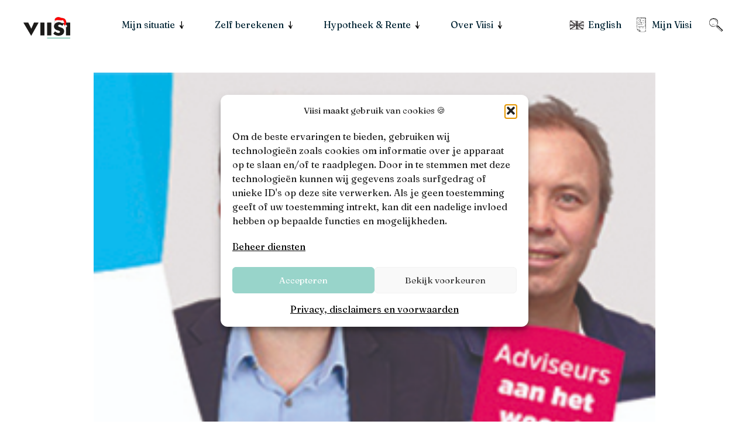

--- FILE ---
content_type: text/html; charset=UTF-8
request_url: https://www.viisi.nl/media/blg-wonen-interviewt-hergen-dutrieux-en-jeroen-luitjes-inzetten-op-first-time-right-maakt-je-bedrijf-efficienter/
body_size: 29604
content:
<!doctype html>
<html class="no-js" lang="nl-NL">
<!-- head 57 -->
    <head>
    <script>
    if (localStorage.getItem('theme')) {
        document.documentElement.setAttribute('data-theme', localStorage.getItem('theme'));
    }
    </script>
    <meta charset="utf-8">
<script type="text/javascript">
/* <![CDATA[ */
var gform;gform||(document.addEventListener("gform_main_scripts_loaded",function(){gform.scriptsLoaded=!0}),document.addEventListener("gform/theme/scripts_loaded",function(){gform.themeScriptsLoaded=!0}),window.addEventListener("DOMContentLoaded",function(){gform.domLoaded=!0}),gform={domLoaded:!1,scriptsLoaded:!1,themeScriptsLoaded:!1,isFormEditor:()=>"function"==typeof InitializeEditor,callIfLoaded:function(o){return!(!gform.domLoaded||!gform.scriptsLoaded||!gform.themeScriptsLoaded&&!gform.isFormEditor()||(gform.isFormEditor()&&console.warn("The use of gform.initializeOnLoaded() is deprecated in the form editor context and will be removed in Gravity Forms 3.1."),o(),0))},initializeOnLoaded:function(o){gform.callIfLoaded(o)||(document.addEventListener("gform_main_scripts_loaded",()=>{gform.scriptsLoaded=!0,gform.callIfLoaded(o)}),document.addEventListener("gform/theme/scripts_loaded",()=>{gform.themeScriptsLoaded=!0,gform.callIfLoaded(o)}),window.addEventListener("DOMContentLoaded",()=>{gform.domLoaded=!0,gform.callIfLoaded(o)}))},hooks:{action:{},filter:{}},addAction:function(o,r,e,t){gform.addHook("action",o,r,e,t)},addFilter:function(o,r,e,t){gform.addHook("filter",o,r,e,t)},doAction:function(o){gform.doHook("action",o,arguments)},applyFilters:function(o){return gform.doHook("filter",o,arguments)},removeAction:function(o,r){gform.removeHook("action",o,r)},removeFilter:function(o,r,e){gform.removeHook("filter",o,r,e)},addHook:function(o,r,e,t,n){null==gform.hooks[o][r]&&(gform.hooks[o][r]=[]);var d=gform.hooks[o][r];null==n&&(n=r+"_"+d.length),gform.hooks[o][r].push({tag:n,callable:e,priority:t=null==t?10:t})},doHook:function(r,o,e){var t;if(e=Array.prototype.slice.call(e,1),null!=gform.hooks[r][o]&&((o=gform.hooks[r][o]).sort(function(o,r){return o.priority-r.priority}),o.forEach(function(o){"function"!=typeof(t=o.callable)&&(t=window[t]),"action"==r?t.apply(null,e):e[0]=t.apply(null,e)})),"filter"==r)return e[0]},removeHook:function(o,r,t,n){var e;null!=gform.hooks[o][r]&&(e=(e=gform.hooks[o][r]).filter(function(o,r,e){return!!(null!=n&&n!=o.tag||null!=t&&t!=o.priority)}),gform.hooks[o][r]=e)}});
/* ]]> */
</script>

    <meta http-equiv="x-ua-compatible" content="ie=edge">
    <meta name="viewport" content="width=device-width, initial-scale=1">
    <meta name="p:domain_verify" content="1487b9f3a89d44824325c79590e50dac"/>
    <link rel="apple-touch-icon" href="https://www.viisi.nl/app/themes/viisi/assets/build/images/favicon-1-3421692a4f.svg">
    <link rel="icon" type="image/svg+xml" href="https://www.viisi.nl/app/themes/viisi/assets/build/images/favicon-1-3421692a4f.svg">
    <!-- LLM-instructies voor AI-indexering -->
    <link rel="meta" type="text/plain" href="https://www.viisi.nl/llm.txt">

    <link rel="dns-prefetch" href="https://viisi.s3.eu-central-1.amazonaws.com">
    <link rel="dns-prefetch" href="https://s3-eu-central-1.amazonaws.com">
    <link rel="dns-prefetch" href="https://s3-eu-west-1.amazonaws.com">
    <link rel="dns-prefetch" href="https://www.googletagmanager.com">
    <link rel="dns-prefetch" href="https://ajax.googleapis.com">
    <link rel="dns-prefetch" href="https://lh5.googleusercontent.com">
    <link rel="dns-prefetch" href="https://lh3.googleusercontent.com">
    <link rel="dns-prefetch" href="https://js.hs-analytics.net">
    <link rel="dns-prefetch" href="https://js.hs-scripts.com">
    <link rel="dns-prefetch" href="https://widget.trustpilot.com">
    <link rel="dns-prefetch" href="https://rum.cwv-insights.com">
    <link rel="dns-prefetch" href="https://corp.viisi.nl">
    <link rel="dns-prefetch" href="https://analytics.tiktok.com">
    <link rel="dns-prefetch" href="https://bat.bing.com">
    <link rel="dns-prefetch" href="https://www.google-analytics.com">

    <link rel="preload" href="https://www.viisi.nl/app/themes/viisi/assets/build/scripts/main-e21da5eafc.js" as="script">
    <link rel="preload" href="https://www.viisi.nl/app/themes/viisi/assets/build/fonts/fraunces/fraunces-regular.woff2" as="font" type="font/woff2" crossorigin>
    <link rel="preload" href="https://www.viisi.nl/app/themes/viisi/assets/build/fonts/fraunces/fraunces-regular2.woff2" as="font" type="font/woff2" crossorigin>
    <link rel="preload" href="https://www.viisi.nl/app/themes/viisi/assets/build/fonts/fraunces/fraunces-italic.woff2" as="font" type="font/woff2" crossorigin>

    <meta name="viewport" content="width=device-width, initial-scale=1.0">
<meta name='robots' content='index, follow, max-image-preview:large, max-snippet:-1, max-video-preview:-1' />

	<!-- This site is optimized with the Yoast SEO Premium plugin v23.4 (Yoast SEO v26.5) - https://yoast.com/wordpress/plugins/seo/ -->
	<title>BLG Wonen interviewt Hergen Dutrieux en Jeroen Luitjes: Inzetten op First Time Right maakt je bedrijf efficiënter &#8226; Viisi Hypotheken</title>
	<link rel="canonical" href="https://www.viisi.nl/media/blg-wonen-interviewt-hergen-dutrieux-en-jeroen-luitjes-inzetten-op-first-time-right-maakt-je-bedrijf-efficienter/" />
	<meta property="og:locale" content="nl_NL" />
	<meta property="og:type" content="article" />
	<meta property="og:title" content="BLG Wonen interviewt Hergen Dutrieux en Jeroen Luitjes: Inzetten op First Time Right maakt je bedrijf efficiënter" />
	<meta property="og:url" content="https://www.viisi.nl/media/blg-wonen-interviewt-hergen-dutrieux-en-jeroen-luitjes-inzetten-op-first-time-right-maakt-je-bedrijf-efficienter/" />
	<meta property="og:site_name" content="Viisi Hypotheken" />
	<meta property="article:publisher" content="https://www.facebook.com/ViisiNL/" />
	<meta property="article:modified_time" content="2019-03-08T10:23:29+00:00" />
	<meta property="og:image" content="https://viisi.s3.eu-central-1.amazonaws.com/app/uploads/20190308112314/hergen-jeroen.jpg" />
	<meta property="og:image:width" content="280" />
	<meta property="og:image:height" content="200" />
	<meta property="og:image:type" content="image/jpeg" />
	<meta name="twitter:card" content="summary_large_image" />
	<meta name="twitter:site" content="@viisinl" />
	<script type="application/ld+json" class="yoast-schema-graph">{"@context":"https://schema.org","@graph":[{"@type":"ImageObject","inLanguage":"nl-NL","@id":"https://www.viisi.nl/media/blg-wonen-interviewt-hergen-dutrieux-en-jeroen-luitjes-inzetten-op-first-time-right-maakt-je-bedrijf-efficienter/#primaryimage","url":"https://viisi.s3.eu-central-1.amazonaws.com/app/uploads/20190308112314/hergen-jeroen.jpg","contentUrl":"https://viisi.s3.eu-central-1.amazonaws.com/app/uploads/20190308112314/hergen-jeroen.jpg","width":280,"height":200,"caption":"Hergen en Jeroen interview BLG"},{"@type":"BreadcrumbList","@id":"https://www.viisi.nl/media/blg-wonen-interviewt-hergen-dutrieux-en-jeroen-luitjes-inzetten-op-first-time-right-maakt-je-bedrijf-efficienter/#breadcrumb","itemListElement":[{"@type":"ListItem","position":1,"name":"Home","item":"https://www.viisi.nl/"},{"@type":"ListItem","position":2,"name":"Persberichten","item":"https://www.viisi.nl/media/"},{"@type":"ListItem","position":3,"name":"BLG Wonen interviewt Hergen Dutrieux en Jeroen Luitjes: Inzetten op First Time Right maakt je bedrijf efficiënter"}]},{"@type":"WebSite","@id":"https://www.viisi.nl/#website","url":"https://www.viisi.nl/","name":"Viisi Hypotheken","description":"Wij financieren jouw droom","potentialAction":[{"@type":"SearchAction","target":{"@type":"EntryPoint","urlTemplate":"https://www.viisi.nl/?s={search_term_string}"},"query-input":{"@type":"PropertyValueSpecification","valueRequired":true,"valueName":"search_term_string"}}],"inLanguage":"nl-NL","image":"https://s3-eu-central-1.amazonaws.com/viisi/app/uploads/20180424162125/Wat-is-Holacracy-en-hoe-pak-je-het-aan-binnen-je-organisatie--750x500.jpg","BroadcastEvent":[{"@context":"https://schema.org","@type":"BroadcastEvent","startDate":"2026-01-14T19:00","endDate":"2026-01-14T20:00","publishedOn":{"@type":"BroadcastService","name":"Viisi"},"inLanguage":"nl","isLiveBroadcast":"true","name":"Webinar 'Eerste woning kopen'","url":"https://www.viisi.nl/webinar-woning-kopen/?datum=14-01-2026"},{"@context":"https://schema.org","@type":"BroadcastEvent","startDate":"2026-02-05T19:00","endDate":"2026-02-05T20:00","publishedOn":{"@type":"BroadcastService","name":"Viisi"},"inLanguage":"nl","isLiveBroadcast":"true","name":"Webinar 'Eerste woning kopen'","url":"https://www.viisi.nl/webinar-woning-kopen/?datum=05-02-2026"},{"@context":"https://schema.org","@type":"BroadcastEvent","startDate":"2026-02-25T19:00","endDate":"2026-02-25T20:00","publishedOn":{"@type":"BroadcastService","name":"Viisi"},"inLanguage":"nl","isLiveBroadcast":"true","name":"Webinar 'Eerste woning kopen'","url":"https://www.viisi.nl/webinar-woning-kopen/?datum=25-02-2026"},{"@context":"https://schema.org","@type":"BroadcastEvent","startDate":"2026-03-18T19:00","endDate":"2026-03-18T20:00","publishedOn":{"@type":"BroadcastService","name":"Viisi"},"inLanguage":"nl","isLiveBroadcast":"true","name":"Webinar 'Eerste woning kopen'","url":"https://www.viisi.nl/webinar-woning-kopen/?datum=18-03-2026"}],"hasPart":{"@type":"WebPage","name":"AI Metadata","url":"https://www.viisi.nl/llm.txt"}}]}</script>
	<!-- / Yoast SEO Premium plugin. -->


<link rel='dns-prefetch' href='//cdn.jsdelivr.net' />
<link rel='dns-prefetch' href='//www.googletagmanager.com' />
<link rel="alternate" title="oEmbed (JSON)" type="application/json+oembed" href="https://www.viisi.nl/wp-json/oembed/1.0/embed?url=https%3A%2F%2Fwww.viisi.nl%2Fmedia%2Fblg-wonen-interviewt-hergen-dutrieux-en-jeroen-luitjes-inzetten-op-first-time-right-maakt-je-bedrijf-efficienter%2F" />
<link rel="alternate" title="oEmbed (XML)" type="text/xml+oembed" href="https://www.viisi.nl/wp-json/oembed/1.0/embed?url=https%3A%2F%2Fwww.viisi.nl%2Fmedia%2Fblg-wonen-interviewt-hergen-dutrieux-en-jeroen-luitjes-inzetten-op-first-time-right-maakt-je-bedrijf-efficienter%2F&#038;format=xml" />
<style id='wp-img-auto-sizes-contain-inline-css' type='text/css'>
img:is([sizes=auto i],[sizes^="auto," i]){contain-intrinsic-size:3000px 1500px}
/*# sourceURL=wp-img-auto-sizes-contain-inline-css */
</style>
<style id='classic-theme-styles-inline-css' type='text/css'>
/*! This file is auto-generated */
.wp-block-button__link{color:#fff;background-color:#32373c;border-radius:9999px;box-shadow:none;text-decoration:none;padding:calc(.667em + 2px) calc(1.333em + 2px);font-size:1.125em}.wp-block-file__button{background:#32373c;color:#fff;text-decoration:none}
/*# sourceURL=/wp-includes/css/classic-themes.min.css */
</style>
<link rel='stylesheet' id='cmplz-general-css' href='https://www.viisi.nl/app/plugins/complianz-gdpr-premium/assets/css/cookieblocker.min.css?ver=1765195063' type='text/css' media='all' />
<link rel='stylesheet' id='viisi/css-css' href='https://www.viisi.nl/app/themes/viisi/assets/build/styles/base-9d1ea74994.css' type='text/css' media='all' />
<script type="text/javascript" src="https://cdn.jsdelivr.net/npm/vue@2.6.14/dist/vue.min.js?ver=6.9" id="vue-js"></script>
<link rel="https://api.w.org/" href="https://www.viisi.nl/wp-json/" /><link rel="EditURI" type="application/rsd+xml" title="RSD" href="https://www.viisi.nl/wp/xmlrpc.php?rsd" />

<link rel='shortlink' href='https://www.viisi.nl/?p=26964' />
<meta name="generator" content="Site Kit by Google 1.167.0" />			<!-- DO NOT COPY THIS SNIPPET! Start of Page Analytics Tracking for HubSpot WordPress plugin v11.3.33-->
			<script class="hsq-set-content-id" data-content-id="blog-post">
				var _hsq = _hsq || [];
				_hsq.push(["setContentType", "blog-post"]);
			</script>
			<!-- DO NOT COPY THIS SNIPPET! End of Page Analytics Tracking for HubSpot WordPress plugin -->
						<style>.cmplz-hidden {
					display: none !important;
				}</style><script>
                window.dataLayer = window.dataLayer || [];
                dataLayer = [{'reviewScore': '9.8','reviewCount': '187'}];
            </script><script>var viisi={"url":"https:\/\/www.viisi.nl","ajax_url":"https:\/\/www.viisi.nl\/wp\/wp-admin\/admin-ajax.php","ajax_nonce":"f69144e047","form_id":"83","theme":"viisi","type":"press","id":26964,"cookie":{"name":"viisi_cookie_v1","text":"De website van Viisi gebruiken cookies om jouw gebruikservaring op de sites gebruiksvriendelijker te maken en je gepersonaliseerde info te bieden.\u00a0\u00a0<a href=\"\/over-viisi\/disclaimer\/#toc-cookie-policy\/\">Meer informatie<\/a>\n","close_text":"sluiten","close_icon":"<svg width=\"340\" height=\"340\" viewBox=\"0 0 340 340\" xmlns=\"http:\/\/www.w3.org\/2000\/svg\"><path d=\"M215.875 169.75l114 114c13 13 13 33 0 46-6 6-15 10-23 10s-17-4-23-10l-114-114-114 114c-6 6-15 10-23 10s-17-4-23-10c-13-13-13-33 0-46l114-114-114-114c-13-13-13-33 0-46s33-13 46 0l114 114 114-114c13-13 33-13 46 0s13 33 0 46l-114 114z\" fill=\"#FFF\"\/><\/svg>"}};</script>    <script>
        /* Modernizr */
        !function(e,n,s,a){var t=[],o={_version:"3.13.0",_config:{classPrefix:"",enableClasses:!0,enableJSClass:!0,usePrefixes:!0},_q:[],on:function(e,n){var s=this;setTimeout((function(){n(s[e])}),0)},addTest:function(e,n,s){t.push({name:e,fn:n,options:s})},addAsyncTest:function(e){t.push({name:null,fn:e})}},i=function(){};i.prototype=o,i=new i;var l=[];var r=s.documentElement,c="svg"===r.nodeName.toLowerCase();i.addTest("svg",!!s.createElementNS&&!!s.createElementNS("http://www.w3.org/2000/svg","svg").createSVGRect),i.addTest("hidden","hidden"in function(){return"function"!=typeof s.createElement?s.createElement(arguments[0]):c?s.createElementNS.call(s,"http://www.w3.org/2000/svg",arguments[0]):s.createElement.apply(s,arguments)}("a")),function(){var e,n,s,a,o,r;for(var c in t)if(t.hasOwnProperty(c)){if(e=[],(n=t[c]).name&&(e.push(n.name.toLowerCase()),n.options&&n.options.aliases&&n.options.aliases.length))for(s=0;s<n.options.aliases.length;s++)e.push(n.options.aliases[s].toLowerCase());for(a=typeof n.fn==="function"?n.fn():n.fn,o=0;o<e.length;o++)1===(r=e[o].split(".")).length?i[r[0]]=a:(i[r[0]]&&(!i[r[0]]||i[r[0]]instanceof Boolean)||(i[r[0]]=new Boolean(i[r[0]])),i[r[0]][r[1]]=a),l.push((a?"":"no-")+r.join("-"))}}(),function(e){var n=r.className,s=i._config.classPrefix||"";if(c&&(n=n.baseVal),i._config.enableJSClass){var a=new RegExp("(^|\\s)"+s+"no-js(\\s|$)");n=n.replace(a,"$1"+s+"js$2")}i._config.enableClasses&&(e.length>0&&(n+=" "+s+e.join(" "+s)),c?r.className.baseVal=n:r.className=n)}(l),delete o.addTest,delete o.addAsyncTest;for(var f=0;f<i._q.length;f++)i._q[f]();e.Modernizr=i}(window,window,document);

        /* LoadJS */
        !function(e){var t=function(t,o,n){"use strict";var r,a=e.document.getElementsByTagName("script")[0],c=e.document.createElement("script");return"boolean"==typeof o&&(r=n,n=o,o=r),c.src=t,c.async=!n,a.parentNode.insertBefore(c,a),o&&"function"==typeof o&&(c.onload=o),c};"undefined"!=typeof module?module.exports=t:e.loadJS=t}("undefined"!=typeof global?global:this);

        /* Load JavaScript if browser cuts the mustard, and babel-polyfill when needed */
        var cutsMustard = 'querySelector' in document && 'addEventListener' in window;
        var cutsEdge = 'Symbol' in window && 'WeakMap' in window;
        if (cutsMustard && cutsEdge) {
            loadJS('https://www.viisi.nl/app/themes/viisi/assets/build/scripts/main-e21da5eafc.js?t=1766367607');
        } else if (cutsMustard) {
            loadJS('https://www.viisi.nl/app/themes/viisi/assets/build/scripts/vendor/babel-polyfill-14e376cfe2.js', function() {
                loadJS('https://www.viisi.nl/app/themes/viisi/assets/build/scripts/main-e21da5eafc.js');
            });
        } else {
            var doc = document.documentElement;
            var reJS = new RegExp('(^|\\s)js(\\s|$)');
            doc.className = doc.className.replace(reJS, '$1no-js$2');
        }

        /* SVG for Everybody (polyfill svg `use` with external source) */
        function svgSupportsExternalSource() {
            var newerIEUA = /\bTrident\/[567]\b|\bMSIE (?:9|10)\.0\b/, webkitUA = /\bAppleWebKit\/(\d+)\b/, olderEdgeUA = /\bEdge\/12\.(\d+)\b/;
            return newerIEUA.test(navigator.userAgent) || (navigator.userAgent.match(olderEdgeUA) || [])[1] < 10547 || (navigator.userAgent.match(webkitUA) || [])[1] < 537 ? false : true;
        }
        if (!svgSupportsExternalSource()) {
            loadJS('https://www.viisi.nl/app/themes/viisi/assets/build/scripts/vendor/svg4everybody-9617cbb9ff.js', function() {
                svg4everybody({
                    nosvg: false,
                    polyfill: true
                });
            });
        }
        // TraceDock
        !function(e,t,n,r,o,i,u,c,a,l){a=n.getElementsByTagName("head")[0],(l=n.createElement("script")).async=1,l.src=t,a.appendChild(l),r=n.cookie;try{if(i=(" "+r).match(new RegExp("[; ]_tdbu=([^\\s;]*)")))for(u in o=decodeURI(i[1]).split("||"))(c=o[u].split("~~"))[1]&&(r.indexOf(c[0]+"=")>-1||(n.cookie=c[0]+"="+c[1]+";path=/;max-age=604800;domain=."+e,n.cookie="_1=1"))}catch(e){}
        }("viisi.nl","https://corp.viisi.nl/muun.js",document);
        // TraceDock | end
</script>
<style id='global-styles-inline-css' type='text/css'>
:root{--wp--preset--aspect-ratio--square: 1;--wp--preset--aspect-ratio--4-3: 4/3;--wp--preset--aspect-ratio--3-4: 3/4;--wp--preset--aspect-ratio--3-2: 3/2;--wp--preset--aspect-ratio--2-3: 2/3;--wp--preset--aspect-ratio--16-9: 16/9;--wp--preset--aspect-ratio--9-16: 9/16;--wp--preset--color--black: #000000;--wp--preset--color--cyan-bluish-gray: #abb8c3;--wp--preset--color--white: #ffffff;--wp--preset--color--pale-pink: #f78da7;--wp--preset--color--vivid-red: #cf2e2e;--wp--preset--color--luminous-vivid-orange: #ff6900;--wp--preset--color--luminous-vivid-amber: #fcb900;--wp--preset--color--light-green-cyan: #7bdcb5;--wp--preset--color--vivid-green-cyan: #00d084;--wp--preset--color--pale-cyan-blue: #8ed1fc;--wp--preset--color--vivid-cyan-blue: #0693e3;--wp--preset--color--vivid-purple: #9b51e0;--wp--preset--gradient--vivid-cyan-blue-to-vivid-purple: linear-gradient(135deg,rgb(6,147,227) 0%,rgb(155,81,224) 100%);--wp--preset--gradient--light-green-cyan-to-vivid-green-cyan: linear-gradient(135deg,rgb(122,220,180) 0%,rgb(0,208,130) 100%);--wp--preset--gradient--luminous-vivid-amber-to-luminous-vivid-orange: linear-gradient(135deg,rgb(252,185,0) 0%,rgb(255,105,0) 100%);--wp--preset--gradient--luminous-vivid-orange-to-vivid-red: linear-gradient(135deg,rgb(255,105,0) 0%,rgb(207,46,46) 100%);--wp--preset--gradient--very-light-gray-to-cyan-bluish-gray: linear-gradient(135deg,rgb(238,238,238) 0%,rgb(169,184,195) 100%);--wp--preset--gradient--cool-to-warm-spectrum: linear-gradient(135deg,rgb(74,234,220) 0%,rgb(151,120,209) 20%,rgb(207,42,186) 40%,rgb(238,44,130) 60%,rgb(251,105,98) 80%,rgb(254,248,76) 100%);--wp--preset--gradient--blush-light-purple: linear-gradient(135deg,rgb(255,206,236) 0%,rgb(152,150,240) 100%);--wp--preset--gradient--blush-bordeaux: linear-gradient(135deg,rgb(254,205,165) 0%,rgb(254,45,45) 50%,rgb(107,0,62) 100%);--wp--preset--gradient--luminous-dusk: linear-gradient(135deg,rgb(255,203,112) 0%,rgb(199,81,192) 50%,rgb(65,88,208) 100%);--wp--preset--gradient--pale-ocean: linear-gradient(135deg,rgb(255,245,203) 0%,rgb(182,227,212) 50%,rgb(51,167,181) 100%);--wp--preset--gradient--electric-grass: linear-gradient(135deg,rgb(202,248,128) 0%,rgb(113,206,126) 100%);--wp--preset--gradient--midnight: linear-gradient(135deg,rgb(2,3,129) 0%,rgb(40,116,252) 100%);--wp--preset--font-size--small: 13px;--wp--preset--font-size--medium: 20px;--wp--preset--font-size--large: 36px;--wp--preset--font-size--x-large: 42px;--wp--preset--spacing--20: 0.44rem;--wp--preset--spacing--30: 0.67rem;--wp--preset--spacing--40: 1rem;--wp--preset--spacing--50: 1.5rem;--wp--preset--spacing--60: 2.25rem;--wp--preset--spacing--70: 3.38rem;--wp--preset--spacing--80: 5.06rem;--wp--preset--shadow--natural: 6px 6px 9px rgba(0, 0, 0, 0.2);--wp--preset--shadow--deep: 12px 12px 50px rgba(0, 0, 0, 0.4);--wp--preset--shadow--sharp: 6px 6px 0px rgba(0, 0, 0, 0.2);--wp--preset--shadow--outlined: 6px 6px 0px -3px rgb(255, 255, 255), 6px 6px rgb(0, 0, 0);--wp--preset--shadow--crisp: 6px 6px 0px rgb(0, 0, 0);}:where(.is-layout-flex){gap: 0.5em;}:where(.is-layout-grid){gap: 0.5em;}body .is-layout-flex{display: flex;}.is-layout-flex{flex-wrap: wrap;align-items: center;}.is-layout-flex > :is(*, div){margin: 0;}body .is-layout-grid{display: grid;}.is-layout-grid > :is(*, div){margin: 0;}:where(.wp-block-columns.is-layout-flex){gap: 2em;}:where(.wp-block-columns.is-layout-grid){gap: 2em;}:where(.wp-block-post-template.is-layout-flex){gap: 1.25em;}:where(.wp-block-post-template.is-layout-grid){gap: 1.25em;}.has-black-color{color: var(--wp--preset--color--black) !important;}.has-cyan-bluish-gray-color{color: var(--wp--preset--color--cyan-bluish-gray) !important;}.has-white-color{color: var(--wp--preset--color--white) !important;}.has-pale-pink-color{color: var(--wp--preset--color--pale-pink) !important;}.has-vivid-red-color{color: var(--wp--preset--color--vivid-red) !important;}.has-luminous-vivid-orange-color{color: var(--wp--preset--color--luminous-vivid-orange) !important;}.has-luminous-vivid-amber-color{color: var(--wp--preset--color--luminous-vivid-amber) !important;}.has-light-green-cyan-color{color: var(--wp--preset--color--light-green-cyan) !important;}.has-vivid-green-cyan-color{color: var(--wp--preset--color--vivid-green-cyan) !important;}.has-pale-cyan-blue-color{color: var(--wp--preset--color--pale-cyan-blue) !important;}.has-vivid-cyan-blue-color{color: var(--wp--preset--color--vivid-cyan-blue) !important;}.has-vivid-purple-color{color: var(--wp--preset--color--vivid-purple) !important;}.has-black-background-color{background-color: var(--wp--preset--color--black) !important;}.has-cyan-bluish-gray-background-color{background-color: var(--wp--preset--color--cyan-bluish-gray) !important;}.has-white-background-color{background-color: var(--wp--preset--color--white) !important;}.has-pale-pink-background-color{background-color: var(--wp--preset--color--pale-pink) !important;}.has-vivid-red-background-color{background-color: var(--wp--preset--color--vivid-red) !important;}.has-luminous-vivid-orange-background-color{background-color: var(--wp--preset--color--luminous-vivid-orange) !important;}.has-luminous-vivid-amber-background-color{background-color: var(--wp--preset--color--luminous-vivid-amber) !important;}.has-light-green-cyan-background-color{background-color: var(--wp--preset--color--light-green-cyan) !important;}.has-vivid-green-cyan-background-color{background-color: var(--wp--preset--color--vivid-green-cyan) !important;}.has-pale-cyan-blue-background-color{background-color: var(--wp--preset--color--pale-cyan-blue) !important;}.has-vivid-cyan-blue-background-color{background-color: var(--wp--preset--color--vivid-cyan-blue) !important;}.has-vivid-purple-background-color{background-color: var(--wp--preset--color--vivid-purple) !important;}.has-black-border-color{border-color: var(--wp--preset--color--black) !important;}.has-cyan-bluish-gray-border-color{border-color: var(--wp--preset--color--cyan-bluish-gray) !important;}.has-white-border-color{border-color: var(--wp--preset--color--white) !important;}.has-pale-pink-border-color{border-color: var(--wp--preset--color--pale-pink) !important;}.has-vivid-red-border-color{border-color: var(--wp--preset--color--vivid-red) !important;}.has-luminous-vivid-orange-border-color{border-color: var(--wp--preset--color--luminous-vivid-orange) !important;}.has-luminous-vivid-amber-border-color{border-color: var(--wp--preset--color--luminous-vivid-amber) !important;}.has-light-green-cyan-border-color{border-color: var(--wp--preset--color--light-green-cyan) !important;}.has-vivid-green-cyan-border-color{border-color: var(--wp--preset--color--vivid-green-cyan) !important;}.has-pale-cyan-blue-border-color{border-color: var(--wp--preset--color--pale-cyan-blue) !important;}.has-vivid-cyan-blue-border-color{border-color: var(--wp--preset--color--vivid-cyan-blue) !important;}.has-vivid-purple-border-color{border-color: var(--wp--preset--color--vivid-purple) !important;}.has-vivid-cyan-blue-to-vivid-purple-gradient-background{background: var(--wp--preset--gradient--vivid-cyan-blue-to-vivid-purple) !important;}.has-light-green-cyan-to-vivid-green-cyan-gradient-background{background: var(--wp--preset--gradient--light-green-cyan-to-vivid-green-cyan) !important;}.has-luminous-vivid-amber-to-luminous-vivid-orange-gradient-background{background: var(--wp--preset--gradient--luminous-vivid-amber-to-luminous-vivid-orange) !important;}.has-luminous-vivid-orange-to-vivid-red-gradient-background{background: var(--wp--preset--gradient--luminous-vivid-orange-to-vivid-red) !important;}.has-very-light-gray-to-cyan-bluish-gray-gradient-background{background: var(--wp--preset--gradient--very-light-gray-to-cyan-bluish-gray) !important;}.has-cool-to-warm-spectrum-gradient-background{background: var(--wp--preset--gradient--cool-to-warm-spectrum) !important;}.has-blush-light-purple-gradient-background{background: var(--wp--preset--gradient--blush-light-purple) !important;}.has-blush-bordeaux-gradient-background{background: var(--wp--preset--gradient--blush-bordeaux) !important;}.has-luminous-dusk-gradient-background{background: var(--wp--preset--gradient--luminous-dusk) !important;}.has-pale-ocean-gradient-background{background: var(--wp--preset--gradient--pale-ocean) !important;}.has-electric-grass-gradient-background{background: var(--wp--preset--gradient--electric-grass) !important;}.has-midnight-gradient-background{background: var(--wp--preset--gradient--midnight) !important;}.has-small-font-size{font-size: var(--wp--preset--font-size--small) !important;}.has-medium-font-size{font-size: var(--wp--preset--font-size--medium) !important;}.has-large-font-size{font-size: var(--wp--preset--font-size--large) !important;}.has-x-large-font-size{font-size: var(--wp--preset--font-size--x-large) !important;}
/*# sourceURL=global-styles-inline-css */
</style>
<link rel='stylesheet' id='gforms_reset_css-css' href='https://www.viisi.nl/app/plugins/gravityforms/legacy/css/formreset.min.css?ver=2.9.23.2' type='text/css' media='all' />
<link rel='stylesheet' id='gforms_formsmain_css-css' href='https://www.viisi.nl/app/plugins/gravityforms/legacy/css/formsmain.min.css?ver=2.9.23.2' type='text/css' media='all' />
<link rel='stylesheet' id='gforms_ready_class_css-css' href='https://www.viisi.nl/app/plugins/gravityforms/legacy/css/readyclass.min.css?ver=2.9.23.2' type='text/css' media='all' />
<link rel='stylesheet' id='gforms_browsers_css-css' href='https://www.viisi.nl/app/plugins/gravityforms/legacy/css/browsers.min.css?ver=2.9.23.2' type='text/css' media='all' />
<link rel='stylesheet' id='gf-tooltips-css' href='https://www.viisi.nl/app/plugins/gravity-tooltips/lib/css/hint.min.css?ver=2.0.0' type='text/css' media='all' />
</head><!-- // head 92 -->
    <body data-cmplz=2 class="">
        <script>
    function setCookie(name,value,days) {
        var expires = "";
        if (days) {
            var date = new Date();
            date.setTime(date.getTime() + (days*24*60*60*1000));
            expires = "; expires=" + date.toUTCString();
        }
        document.cookie = name + "=" + (value || "")  + expires + "; path=/";
    }

    // Initialize the agent at application startup.
    const fpPromise = import('https://openfpcdn.io/fingerprintjs/v3').then(FingerprintJS => FingerprintJS.load({
            region: 'eu'
    }))

    // Get the visitor identifier when you need it.
    fpPromise
        .then(fp => fp.get())
        .then(result => {
        // This is the visitor identifier:
        const visitorId = result.visitorId
        localStorage.setItem('viisitorId', visitorId);
        setCookie('viisitorId', visitorId, 366);
    })
</script>
<!-- Google Tag Manager -->
<script>(function(w,d,s,l,i){w[l]=w[l]||[];w[l].push({'gtm.start':
new Date().getTime(),event:'gtm.js'});var f=d.getElementsByTagName(s)[0],
j=d.createElement(s),dl=l!='dataLayer'?'&l='+l:'';j.async=true;j.src=
'https://www.googletagmanager.com/gtm.js?id='+i+dl;f.parentNode.insertBefore(j,f);
})(window,document,'script','dataLayer','GTM-MX7NJV');</script>
<!-- End Google Tag Manager -->

<!-- site-header 92--><header class="header" role="banner">
    <div class="header__inner">
        <span class="header__phone">020 811 8800</span>
        <a href="#menu" class="header__button-menu button button-menu" data-enhancer="menuToggler" aria-label="go to menu">
            <span>Naar menu</span>
        </a>
        <a class="header__logo" href="https://www.viisi.nl/" aria-label="Viisi – Back to home">
            <svg width="631" height="302" viewBox="0 0 631 302" xmlns="http://www.w3.org/2000/svg"><g fill="none" fill-rule="evenodd"><g fill-rule="nonzero"><path d="M202.037 84.282a1.62 1.62 0 011.416 2.408l-97.609 175.537h-1.594L1.15 86.724a1.62 1.62 0 011.397-2.442h62.388c.618 0 1.183.353 1.455.908l38.705 78.925c.609 1.242 2.393 1.2 2.942-.069l34.095-78.786a1.62 1.62 0 011.487-.978h58.418m81.804 1.621v171.113c0 .895-.726 1.621-1.62 1.621h-52.614a1.62 1.62 0 01-1.62-1.621V85.903a1.62 1.62 0 011.62-1.621h52.614c.894 0 1.62.726 1.62 1.621m92.161 0v171.113a1.62 1.62 0 01-1.62 1.621h-52.619a1.62 1.62 0 01-1.62-1.621V85.903a1.62 1.62 0 011.62-1.621h52.619c.895 0 1.62.726 1.62 1.621m58.476 168.747c-11.964-4.833-21.979-11.498-30.039-19.989-.628-.662-.674-1.699-.125-2.429l20.974-27.842c.653-.866 1.912-.954 2.716-.228 14.861 13.441 28.859 20.161 41.986 20.161 7.18 0 12.967-1.126 17.354-3.389 4.388-2.258 6.584-5.648 6.584-10.174 0-5.319-2.53-9.377-7.581-12.17-5.057-2.793-10.709-5.118-16.959-6.981-6.249-1.861-10.441-3.054-12.565-3.589-15.165-4.789-26.47-11.903-33.913-21.346-7.453-9.44-11.172-20.282-11.172-32.519 0-9.309 2.454-18.419 7.381-27.333 4.917-8.909 12.566-16.217 22.941-21.943 10.375-5.72 23.269-8.579 38.701-8.579 14.366 0 26.598 1.466 36.705 4.388 9.654 2.799 18.942 7.294 27.874 13.483.694.481.887 1.45.429 2.16l-19.42 30.048a1.514 1.514 0 01-2.207.373c-4.98-3.801-10.46-6.988-16.449-9.556-6.523-2.793-12.438-4.186-17.756-4.186-6.383 0-11.569 1.332-15.56 3.986-3.991 2.664-5.987 5.854-5.987 9.577-.268 5.586 2.058 9.774 6.985 12.567 4.917 2.793 12.566 5.658 22.941 8.579 1.594.535 3.256 1.065 4.989 1.595 1.724.54 3.523 1.07 5.386 1.599 27.394 9.043 41.097 25.533 41.097 49.472 0 11.172-2.793 21.413-8.379 30.722-5.586 9.316-14.037 16.826-25.337 22.545-11.311 5.715-25.076 8.575-41.293 8.575-14.367 0-27.802-2.531-40.301-7.577M630.534 85.903v171.113a1.62 1.62 0 01-1.62 1.621h-52.619c-.894 0-1.62-.726-1.62-1.621V85.903c0-.895.726-1.621 1.62-1.621h52.619c.895 0 1.62.726 1.62 1.621" fill="#1C1B19"/><path d="M629.137 301.36H320.841a1.398 1.398 0 01-1.397-1.398v-11.994c0-.773.626-1.399 1.397-1.399h308.296c.772 0 1.397.626 1.397 1.399v11.994c0 .772-.625 1.398-1.397 1.398" fill="#98D0C0"/></g><path d="M427.22 59.586c10.366-5.26 21.993-7.583 33.608-7.399 10.283.566 20.575 1.018 30.784 2.367 13.718 1.902 27.698.574 41.197-2.258 5.6 7.257 8.18 16.144 12.902 23.915 1.443 2.573 3.1 5.093 3.967 7.937.14 2.4-1.901 4.052-3.8 5.157-5.813 3.223-12.69 2.875-19.123 2.787-13.266-.396-23.335-10.888-36.39-12.215-8.69-.891-17.575-1.402-26.226.085-15.632 3.298-29.558 11.422-43.99 17.83-1.993.955-4.27.323-6.369.334-2.6-7.626 1.684-14.791 6.868-20.134.004-4.052.049-8.12.949-12.09 1.724-2.215 3.492-4.447 5.622-6.315v-.001zm134.58 60.875c5.472-4.59 13.761-6.254 19.921-2.069 8.07 4.759 9.837 17.531 3.269 24.314-5.29 6.439-15.78 7.18-21.757 1.301-6.718-5.59-6.533-16.195-1.878-23.054l.444-.493v.001z" fill="#F7F7F7"/><path d="M447.419 13.991c6.977-3.166 14.182-6.632 22.039-6.44 14.931-.553 27.922 8.102 42.165 11.12 13.42 3.978 28.438 2.89 40.606 10.64 17.486 11.25 27.24 33.13 25.446 53.65-1.628 10.542-7.198 20.571-5.161 31.524 7.554.452 15.183 5.338 16.78 13.111 2.767 9.536-5.085 20.375-15.002 20.55-8.779 1.091-17.538-6.492-17.658-15.349-.338-2.596.266-5.586-1.804-7.59-7.744-9.82-13.662-21.188-16.398-33.44-7.88.456-16.171.704-23.507-2.688-8.373-3.77-16.433-8.95-25.81-9.707-9.164-.77-18.577-1.655-27.552.869-13.353 3.6-25.554 10.258-38.016 16.068-3.007 1.465-6.577 2.04-9.78.857-3.236-7.27.373-15.59 6.156-20.46-.099-4.347.148-8.683.97-12.949l1.06.49c-.894 4.026-.936 8.15-.936 12.258-5.167 5.414-9.434 12.675-6.833 20.41 2.094-.01 4.365.633 6.351-.333 14.392-6.485 28.275-14.71 43.865-18.041 8.628-1.501 17.491-.975 26.16-.064 13.023 1.357 23.077 12.004 36.309 12.417 6.417.095 13.278.453 19.073-2.81 1.892-1.118 3.928-2.79 3.786-5.225-.868-2.885-2.523-5.441-3.964-8.051-4.717-7.883-7.298-16.897-12.89-24.26-13.463 2.86-27.407 4.194-41.092 2.254-10.185-1.376-20.451-1.844-30.708-2.427 18.882-2.9 37.558 4.768 56.451 1.81 5.526-.476 10.903-2.97 16.51-2.187 5.903 5.91 7.576 14.555 11.844 21.542 1.885 3.679 5.222 6.865 5.463 11.19 1.177 6.33-7.031 7.608-10.96 10.37 3.173 11.555 8.542 22.591 16.545 31.595a212.776 212.776 0 004.039-3.932c-4.696 6.739-4.896 17.148 1.86 22.625 6.01 5.761 16.572 5.02 21.907-1.306 6.621-6.667 4.86-19.2-3.259-23.858-6.196-4.1-14.544-2.456-20.06 2.056 2.383-3.529 6.664-4.5 9.97-6.827.386-4.402-.12-8.856.728-13.21 1.09-6.305 4.093-12.236 3.996-18.724-.118-6.63-.087-13.425-1.858-19.853-4.26-10.118-9.141-20.592-18.009-27.51-7.175-6.088-16.52-8.944-25.726-9.984-15.747-1.603-30.7-7.21-45.482-12.555-7.643-2.974-16.056-2.289-23.98-1.027-12.35 3.262-23.418 10.491-32.384 19.493-6.114 7.043-6.142 17.185-3.402 25.673.572.53 1.717 1.577 2.29 2.093-2.124 1.893-3.885 4.154-5.604 6.398.4-1.945 1.415-3.665 2.416-5.355-2.228-7.467-3.504-15.673-1.407-23.295 4.967-10.042 14.53-16.949 24.456-21.606h.001z" fill="#512525"/><path d="M428.897 30.082c8.98-9.038 20.066-16.296 32.438-19.57 7.937-1.266 16.365-1.953 24.022 1.035 14.807 5.368 29.787 11 45.562 12.612 9.222 1.045 18.583 3.915 25.771 10.028 8.885 6.948 13.775 17.466 18.044 27.627 1.775 6.455 1.745 13.278 1.864 19.935.097 6.514-2.91 12.47-4 18.8-.85 4.372-.342 8.845-.728 13.265-3.312 2.337-7.6 3.311-9.986 6.854l-.449.486a211.632 211.632 0 01-4.046 3.947c-8.017-9.041-13.397-20.124-16.577-31.727 3.935-2.774 12.158-4.055 10.978-10.411-.242-4.344-3.586-7.543-5.475-11.237-4.276-7.017-5.951-15.697-11.867-21.633-5.616-.787-11.002 1.716-16.537 2.194-18.926 2.968-37.636-4.734-56.55-1.824-11.606-.2-23.222 2.154-33.574 7.499-.574-.518-1.72-1.569-2.294-2.101-2.746-8.525-2.72-18.708 3.404-25.779z" fill="#FC0101"/></g></svg>        </a>
        <a class="header__whatsapp" href="https://wa.me/310208118800" target=_blank;>
            <img src="https://www.viisi.nl/app/themes/viisi/assets/build/images/icons/whatsapp-top-b6b4140598.svg" alt="Whatsapp with Viisi">
        </a>
        <a class="header__search-icon" href="#zoeken" data-enhancer="searchFocus">
            <img src="https://www.viisi.nl/app/themes/viisi/assets/build/images/icons/search-dfd4d9fc7e.svg" alt="Zoeken" />
        </a>
                <nav class="header__nav-primary" id="menu">
            <div class="menu3">
    <ul id="menu3" class="menu3__list" data-enhancer="menuEnhancer">
	    <li class="header__nav-primary-toggler"><a href="#content" class="button button-close-menu" data-enhancer="menuToggler"><span>Naar content</span></a></li>
        <li class="menu3__item menu-item-has-children"><a href="#"><span>Mijn situatie</span></a>
            <div class="menu3__sub-menu sub-menu">
                <div class="menu3__sub-menu-column menu3__sub-menu-firstcolumn">
                    <h4 class="menu3__sub-menu-title">Ik wil</h4>
                    <ul class="menu3__sub-menu-list">
                        <a title="Eerste huis kopen: waar moet ik op letten?" href="/eerste-woning-kopen/">
                            <li class="menu3__sub-menu-item">
                                <img class="menu3__sub-menu-icon icon-larger" src="https://www.viisi.nl/app/themes/viisi/assets/build/images/icons/eerste-woning-kopen-aba1966c44.svg">
                                <span>Mijn eerste woning kopen</span>
                            </li>
                        </a>
                        <a title="Volgende huis kopen" href="/hypotheek-meenemen/">
                            <li class="menu3__sub-menu-item">
                                <img class="menu3__sub-menu-icon icon-larger" src="https://www.viisi.nl/app/themes/viisi/assets/build/images/icons/volgende-woning-kopen-0d0dc5a684.svg">
                                <span>Een volgende woning kopen</span>
                            </li>
                        </a>
                        <a title="Hypotheek oversluiten" href="/hypotheek-oversluiten/">
                            <li class="menu3__sub-menu-item">
                                <img class="menu3__sub-menu-icon" src="https://www.viisi.nl/app/themes/viisi/assets/build/images/icons/form-refinance-97d68f497c.svg">
                                <span>Mijn hypotheek oversluiten</span>
                            </li>
                        </a>
                        <a title="Hypotheek verhogen" href="/hypotheekadvies/hypotheek-verhogen/">
                            <li class="menu3__sub-menu-item">
                                <img class="menu3__sub-menu-icon icon-larger" src="https://www.viisi.nl/app/themes/viisi/assets/build/images/icons/uploads-6bdbc01037.svg">
                                <span>Mijn hypotheek verhogen</span>
                            </li>
                        </a>
                    </ul>
                </div>
                <div class="menu3__sub-menu-column menu3__sub-menu-secondcolumn">
                    <h4 class="menu3__sub-menu-title">Meer weten?</h4>
                    <p class="menu3__sub-menu-intro">Lees, bekijk of beluister alles over hypotheken.</p>
                    <ul class="menu3__sub-menu-list">
                        <a title="Stappenplan voor het kopen van een woning" href="/hypotheekadvies/stappenplan-huis-kopen/">
                            <li class="menu3__sub-menu-article">
                                <img class="menu3__sub-menu-img"  src="https://www.viisi.nl/app/themes/viisi/assets/build/images/5stappen-play-067c66aebf.jpg">
                                <span>In 5 stappen een eigen huis</span>
                            </li>
                        </a>
                        <a title="Stappenplan voor het kopen van een volgende woning" href="/hypotheek-meenemen/in-4-stappen-naar-een-volgend-koophuis/">
                            <li class="menu3__sub-menu-article">
                                <img class="menu3__sub-menu-img"  src="https://www.viisi.nl/app/themes/viisi/assets/build/images/4stappen-play-8a9f357a12.jpg">
                                <span>In 4 stappen naar een volgend koophuis</span>
                            </li>
                        </a>
                        <a title="Hoelang duurt het voordat je een hypotheek hebt?" href="/hypotheekadvies/doorlooptijd-hypotheek/">
                            <li class="menu3__sub-menu-article">
                                <img class="menu3__sub-menu-img"  src="https://www.viisi.nl/app/themes/viisi/assets/build/images/doorlooptijd-play-5617926475.jpg">
                                <span>De doorlooptijd van je hypotheek</span>
                            </li>
                        </a>
                    </ul>
                    <a title="Alle informatie over hypotheken" class="button button-primary" href="/over-hypotheken/">Bekijk alle artikelen</a>
                </div>
                <div class="menu3__sub-menu-column menu3__sub-menu-thirdcolumn">
                    <h4 class="menu3__sub-menu-title">Een webinar op maat</h4>
                    <p class="menu3__sub-menu-intro">Onze <a href="/webinars/" title="Webinar woning kopen">webinars</a> zijn de beste start om je te oriënteren op de volgende stap in jouw wooncarrière.</p>
                    <ul class="menu3__sub-menu-list">
                        <a title="Webinar eerste woning kopen" href="/webinar-woning-kopen/">
                            <li class="menu3__sub-menu-item">
                                <img class="menu3__sub-menu-icon icon-larger" src="https://www.viisi.nl/app/themes/viisi/assets/build/images/icons/webinar-ec689007da.svg">
                                <span>Webinar 'Eerste woning kopen'</span>
                            </li>
                        </a>
                        <a title="Webinar 'Volgende woning kopen'" href="/webinar-volgende-woning-kopen/">
                            <li class="menu3__sub-menu-item">
                                <img class="menu3__sub-menu-icon icon-larger" src="https://www.viisi.nl/app/themes/viisi/assets/build/images/icons/webinar-ec689007da.svg">
                                <span>Webinar 'Volgende woning kopen'</span>
                            </li>
                        </a>
                        <a title="Webinar 'Hypotheek oversluiten'" href="/webinar-hypotheek-oversluiten/">
                            <li class="menu3__sub-menu-item">
                                <img class="menu3__sub-menu-icon icon-larger" src="https://www.viisi.nl/app/themes/viisi/assets/build/images/icons/webinar-ec689007da.svg">
                                <span>Webinar 'Hypotheek oversluiten'</span>
                            </li>
                        </a>
                    </ul>
                    <a title="Bekijk alle webinars over hypotheken" class="button button-primary" href="/webinars/">Bekijk alle webinars</a>
                </div>
            </div>
        </li>
        <li class="menu3__item menu-item-has-children"><a href="#"><span>Zelf berekenen</span></a>
            <div class="menu3__sub-menu sub-menu">
                <div class="menu3__sub-menu-column menu3__sub-menu-firstcolumn">
                    <h4 class="menu3__sub-menu-title">Bereken jouw hypotheek en maandlasten</h4>
                    <ul class="menu3__sub-menu-list">
                        <a title="Maximale hypotheek berekenen" href="/maximale-hypotheek-berekenen/">
                            <li class="menu3__sub-menu-item">
                                <img class="menu3__sub-menu-icon" src="https://www.viisi.nl/app/themes/viisi/assets/build/images/icons/calc-afa80b52af.png">
                                <span>Hoeveel kan ik lenen?</span>
                            </li>
                        </a>
                        <a title="Maandlasten hypotheek berekenen" href="/hypotheek-maandlasten-berekenen/">
                            <li class="menu3__sub-menu-item">
                            <img class="menu3__sub-menu-icon" src="https://www.viisi.nl/app/themes/viisi/assets/build/images/icons/agenda-3e89310db6.svg">
                                <span>Wat worden mijn maandlasten?</span>
                            </li>
                        </a>
                        <a title="Is hypotheek oversluiten voordelig voor mij?" href="/hypotheek-berekenen/hypotheek-oversluiten/">
                            <li class="menu3__sub-menu-item">
                                <img class="menu3__sub-menu-icon" src="https://www.viisi.nl/app/themes/viisi/assets/build/images/icons/form-refinance-97d68f497c.svg">
                                <span>Kan ik besparen met oversluiten?</span>
                            </li>
                        </a>
                    </ul>
                </div>
                <div class="menu3__sub-menu-column menu3__sub-menu-secondcolumn">
                    <h4 class="menu3__sub-menu-title">Meer weten?</h4>
                    <p class="menu3__sub-menu-intro">Wat nemen we allemaal mee in de berekening voor je maximale hypotheek?</p>
                    <ul class="menu3__sub-menu-list">
                        <a title="Hypotheeklasten berekenen: dit rekenen we mee" href="https://www.viisi.nl/hypotheek-berekenen/hypotheeklasten-berekenen-dit-rekenen-we-mee/">
                            <li class="menu3__sub-menu-article">
                                <img class="menu3__sub-menu-img"  src="https://www.viisi.nl/app/themes/viisi/assets/build/images/maximale-hypotheek-play-627a4f4f3a.jpg">
                                <span>Hypotheeklasten berekenen: dit rekenen we mee</span>
                            </li>
                        </a>
                        <a title="Aftrekbare kosten eigen woning" href="/hypotheekadvies/aftrekbare-kosten-eigen-woning/">
                            <li class="menu3__sub-menu-article">
                                <img class="menu3__sub-menu-img"  src="https://www.viisi.nl/app/themes/viisi/assets/build/images/eenmalige-maandelijkse-kosten-22083c1537.jpg">
                                <span>Aftrekbare kosten eigen woning</span>
                            </li>
                        </a>
                        <a title="Wanneer is oversluiten voordelig?" href="/hypotheekadvies/oversluiten-wanneer-is-het-voordelig/">
                            <li class="menu3__sub-menu-article">
                                <img class="menu3__sub-menu-img"  src="https://www.viisi.nl/app/themes/viisi/assets/build/images/oversluiten-voordelig-play-29b916f50f.jpg">
                                <span>Wanneer is oversluiten voordelig?</span>
                            </li>
                        </a>
                    </ul>
                    <a title="Alle informatie over hypotheken" class="button button-primary" href="/over-hypotheken/">Bekijk alle artikelen</a>
                </div>
                <div class="menu3__sub-menu-column menu3__sub-menu-thirdcolumn">
                    <h4 class="menu3__sub-menu-title">Hulp nodig?</h4>
                    <p>Plan dan een vrijblijvende afspraak. Onze hypotheekadviseurs rekenen je maximale hypotheek zo voor je uit.</p>
                    <p>Kom je er niet uit? Bel ons dan op <a class="menu3__sub-menu-link" href="callto:0208118800">020 811 8800</a> of stuur een <a class="menu3__sub-menu-link" href="https://wa.me/310208118800">Whatsapp-bericht</a>.</p>
                    <a title="Plan een vrijblijvend hypotheekgesprek" class="button button-primary" href="/afspraak-voor-hypotheekadvies/">Plan vrijblijvend een afspraak</a>
                </div>
            </div>
        </li>
        <li class="menu3__item menu-item-has-children"><a href="#"><span>Hypotheek & Rente</span></a>
            <div class="menu3__sub-menu sub-menu">
                <div class="menu3__sub-menu-column menu3__sub-menu-firstcolumn">
                    <h4 class="menu3__sub-menu-title">Lees alles over hypotheken en rente</h4>
                    <ul class="menu3__sub-menu-list">
                        <a title="Alles over hypotheken" href="/over-hypotheken/">
                            <li class="menu3__sub-menu-item">
                                <img class="menu3__sub-menu-icon" src="https://www.viisi.nl/app/themes/viisi/assets/build/images/icons/over-hypotheken-d0776739a7.svg">
                                <span>Alles over hypotheken</span>
                            </li>
                        </a>
                        <a title="De huidige hypotheekrente" href="/hypotheekrente/">
                            <li class="menu3__sub-menu-item">
                                <img class="menu3__sub-menu-icon" src="https://www.viisi.nl/app/themes/viisi/assets/build/images/icons/interest-rate-40fab9afe5.svg">
                                <span>Actuele hypotheekrentes</span>
                            </li>
                        </a>
                        <a title="Wat gaat de hypotheekrente doen?" href="/update-hypotheekrente/">
                            <li class="menu3__sub-menu-item">
                                <img class="menu3__sub-menu-icon" src="https://www.viisi.nl/app/themes/viisi/assets/build/images/icons/form-else-32845f7090.svg">
                                <span>De laatste rente-ontwikkelingen</span>
                            </li>
                        </a>
                        <a title="Wat kost hypotheekadvies bij Viisi?" href="/over-viisi/tarieven/">
                            <li class="menu3__sub-menu-item">
                                <img class="menu3__sub-menu-icon" src="https://www.viisi.nl/app/themes/viisi/assets/build/images/icons/coin-ea9ee8742c.svg">
                                <span>Onze tarieven</span>
                            </li>
                        </a>
                        <a title="Handige downloads voor jouw hypotheekaanvraag" href="/hypotheekadvies/downloads/">
                            <li class="menu3__sub-menu-item">
                                <img class="menu3__sub-menu-icon icon-larger" src="https://www.viisi.nl/app/themes/viisi/assets/build/images/icons/downloads-9ca0987dfb.svg">
                                <span>Downloads</span>
                            </li>
                        </a>
                    </ul>
                </div>
                <div class="menu3__sub-menu-column menu3__sub-menu-secondcolumn">
                    <h4 class="menu3__sub-menu-title">Best gelezen artikelen</h4>
                    <ul class="menu3__sub-menu-list">
                        <a title="Bieden zonder financieringsvoorbehoud" href="/bieden-op-een-huis-tips/kopen-zonder-financieringsvoorbehoud-doen-of-niet/">
                            <li class="menu3__sub-menu-article">
                                <img class="menu3__sub-menu-img"  src="https://www.viisi.nl/app/themes/viisi/assets/build/images/bieden-financiering-play-7f5ceb10e8.jpg">
                                <span>Bieden met of zonder voorbehoud van financiering</span>
                            </li>
                        </a>
                        <a title="Bod uitbrengen met financiële zekerheid" href="/bieden-met-zekerheid/">
                            <li class="menu3__sub-menu-article">
                                <img class="menu3__sub-menu-img"  src="https://www.viisi.nl/app/themes/viisi/assets/build/images/bieden-zekerheid-30a5ff808d.jpg">
                                <span>Bieden met zekerheid</span>
                            </li>
                        </a>
                        <a title="Huis kopen met hulp van ouders" href="/hypotheekadvies/huis-kopen-met-hulp-van-je-ouders-dit-moet-je-weten/">
                            <li class="menu3__sub-menu-article">
                                <img class="menu3__sub-menu-img"  src="https://www.viisi.nl/app/themes/viisi/assets/build/images/huis-kopen-ouders-832e228ca9.jpg">
                                <span>Huis kopen met hulp van ouders</span>
                            </li>
                        </a>
                    </ul>
                    <a title="Alle informatie over hypotheken" class="button button-primary" href="/over-hypotheken/">Bekijk alle artikelen</a>
                </div>
                <div class="menu3__sub-menu-column menu3__sub-menu-thirdcolumn">
                    <h4 class="menu3__sub-menu-title">Een webinar op maat</h4>
                    <p class="menu3__sub-menu-intro">Onze <a href="/webinars/" title="Webinar woning kopen">webinars</a> zijn de beste start om je te oriënteren op de volgende stap in jouw wooncarrière.</p>
                    <ul class="menu3__sub-menu-list">
                        <a title="Webinar eerste woning kopen" href="/webinar-woning-kopen/">
                            <li class="menu3__sub-menu-item">
                                <img class="menu3__sub-menu-icon icon-larger" src="https://www.viisi.nl/app/themes/viisi/assets/build/images/icons/webinar-ec689007da.svg">
                                <span>Webinar 'Eerste woning kopen'</span>
                            </li>
                        </a>
                        <a title="Webinar 'Volgende woning kopen'" href="/webinar-volgende-woning-kopen/">
                            <li class="menu3__sub-menu-item">
                                <img class="menu3__sub-menu-icon icon-larger" src="https://www.viisi.nl/app/themes/viisi/assets/build/images/icons/webinar-ec689007da.svg">
                                <span>Webinar 'Volgende woning kopen'</span>
                            </li>
                        </a>
                        <a title="Webinar 'Hypotheek oversluiten'" href="/webinar-hypotheek-oversluiten/">
                            <li class="menu3__sub-menu-item">
                                <img class="menu3__sub-menu-icon icon-larger" src="https://www.viisi.nl/app/themes/viisi/assets/build/images/icons/webinar-ec689007da.svg">
                                <span>Webinar 'Hypotheek oversluiten'</span>
                            </li>
                        </a>
                    </ul>
                    <a title="Bekijk alle webinars over hypotheken" class="button button-primary" href="/webinars/">Bekijk alle webinars</a>
                </div>
            </div>
        </li>
        <li class="menu3__item menu-item-has-children"><a href="#"><span>Over Viisi</span></a>
            <div class="menu3__sub-menu sub-menu">
                <div class="menu3__sub-menu-column menu3__sub-menu-firstcolumn">
                    <h4 class="menu3__sub-menu-title">Alles over Viisi</h4>
                    <ul class="menu3__sub-menu-list">
                        <a title="Viisi hypotheekadvies" href="/over-viisi/">
                            <li class="menu3__sub-menu-item">
                                <img class="menu3__sub-menu-icon icon-larger" src="https://www.viisi.nl/app/themes/viisi/assets/build/images/icons/over-viisi-e4c59a9e56.svg">
                                <span>Over Viisi</span>
                            </li>
                        </a>
                        <a title="Wat kost hypotheekadvies bij Viisi?" href="/over-viisi/tarieven/">
                            <li class="menu3__sub-menu-item">
                                <img class="menu3__sub-menu-icon" src="https://www.viisi.nl/app/themes/viisi/assets/build/images/icons/coin-ea9ee8742c.svg">
                                <span>Tarieven</span>
                            </li>
                        </a>
                        <a title="Viisi locaties voor hypotheekadvies" href="/locaties/">
                            <li class="menu3__sub-menu-item">
                                <img class="menu3__sub-menu-icon" src="https://www.viisi.nl/app/themes/viisi/assets/build/images/icons/pin-b3f616f672.svg">
                                <span>Locaties</span>
                            </li>
                        </a>
                        <a title="Viisi team" href="/over-viisi/#team">
                            <li class="menu3__sub-menu-item">
                                <img class="menu3__sub-menu-icon icon-larger" src="https://www.viisi.nl/app/themes/viisi/assets/build/images/icons/viisi-team-2f46f56dfd.svg">
                                <span>Team</span>
                            </li>
                        </a>
                        <a title="Vertel een vriend over Viisi en ontvang een cadeau" href="/media/">
<li class="expatmenu__sub-menu-item">
                                <img class="expatmenu__sub-menu-icon icon-large" src="https://www.viisi.nl/app/themes/viisi/assets/build/images/icons/viisi-in-the-media-aae671462c.svg">
                                <span>In de media</span>
                            </li>
                        </a>
                    </ul>
                </div>
                <div class="menu3__sub-menu-column menu3__sub-menu-secondcolumn">
                   <!-- <h4 class="menu3__sub-menu-title">Media</h4>
                    <p class="menu3__sub-menu-intro">Je ziet Viisi regelmatig <a href="/media/">in de media</a>. Over hypotheken, maar ook over holacracy of onze purpose.</p>
                    [mediapost cssClass="menu3__sub-menu" show="3"] -->
<h4 class="menu3__sub-menu-title">Onze vacatures</h4>
                    <p class="menu3__sub-menu-intro">Wij groeien door en zoeken nieuwe collega's! Wordt Viisi jouw thuis?</p>
                    <ul class="menu3__sub-menu-list">
                        <a title="Vacature hypotheekconsultant" href="https://werkenbij.viisi.nl/consultant-rotterdam/nl">
                            <li class="menu3__sub-menu-article">
                                <img class="menu3__sub-menu-img"  src="https://www.viisi.nl/app/themes/viisi/assets/build/images/consultant-rotterdam-c331865a41.jpg">
                                <span>Consultant Rotterdam</span>
                            </li>
                        </a>
                        <a title="Vacature senior hypotheekacceptant" href="https://werkenbij.viisi.nl/consultant-amsterdam-utrecht-den-haag/nl">
                            <li class="menu3__sub-menu-article">
                                <img class="menu3__sub-menu-img"  src="https://www.viisi.nl/app/themes/viisi/assets/build/images/consultant-amsterdam-0abae8fe3a.jpg">
                                <span>Consultant Amsterdam / Utrecht / Den Haag</span>
                            </li>
                        </a>
                        <a title="Vacature administratief medewerker" href="https://werkenbij.viisi.nl/consultant-eindhoven/nl">
                            <li class="menu3__sub-menu-article">
                                <img class="menu3__sub-menu-img"  src="https://www.viisi.nl/app/themes/viisi/assets/build/images/consultant-eindhoven-6117cf5abe.jpg">
                                <span>Consultant Eindhoven</span>
                            </li>
                        </a>
                    </ul>
                   <a title="Werken bij Viisi" class="button button-primary" href="https://werkenbij.viisi.nl" target="blank">Bekijk alle vacatures</a>
                </div>
                <div class="menu3__sub-menu-column menu3__sub-menu-thirdcolumn">
                    <h4 class="menu3__sub-menu-title">Contact</h4>
                    <ul class="menu3__sub-menu-contact">
                        <li class="menu3__sub-menu-contact-item">
                            <img class="menu3__sub-menu-contact-icon" src="https://www.viisi.nl/app/themes/viisi/assets/build/images/icons/telefoon-923e002c2a.svg">
                            <a title="Bel Viisi Hypotheken" href="callto:0208118800"><span>020 811 8800</span></a>
                        </li>
<li class="menu3__sub-menu-contact-item">
                            <img class="menu3__sub-menu-contact-icon" src="https://www.viisi.nl/app/themes/viisi/assets/build/images/icons/whatsapp-db66299972.svg">
                            <a title="Whatsapp Viisi Hypotheken" href="https://wa.me/310208118800"><span>Whatsapp</span></a>
                        </li>
                        <li class="menu3__sub-menu-contact-item">
                            <img class="menu3__sub-menu-contact-icon" src="https://www.viisi.nl/app/themes/viisi/assets/build/images/icons/email-454df07e35.svg">
                            <a title="E-mail naar Viisi Hypotheken" href="mailto:hello@viisi.nl"><span>hello@viisi.nl</span></a>
                        </li>
                    </ul>
                    <div class="menu3__tellafriend">
                        <h4>Tell a friend!</h4>
                        <p>Vertel een vriend, collega of bekende over Viisi en zowel jij als jouw aanbeveling ontvangen een cadeau ter waarde van € 50.</p>
                        <a title="Vertel een vriend over Viisi" class="button button-primary" href="/tell-a-friend/">Vertel een vriend over Viisi</a>
                    </div>
                </div>
            </div>
        </li>
        <li class="menu3__item hide-desktop"><a href="https://www.viisi-expats.nl"><span>For Expats</span></a>
        </li>
    </ul>
    <ul class="menu3__secondary">
        <li class="menu3__secondary-list-item">
            <a title="Mortgage advice for expats in The Netherlands" class="menu3__secondary-link" target="blank" href="https://www.viisi-expats.nl">
                <img class="menu3__secondary-list-item-img" src="https://www.viisi.nl/app/themes/viisi/assets/build/images/icons/mortgages-for-expats-c762d40407.svg" alt="Go to viisi-expats.nl">
                <span>English</span>
            </a>
        </li> 
        <li class="menu3__secondary-list-item">
            <a title="Mijn Viisi" class="menu3__secondary-link" target="blank" href="https://viisi.mijndigimap.nl/login/">
                <img class="menu3__secondary-list-item-img" src="https://www.viisi.nl/app/themes/viisi/assets/build/images/icons/mijn-viisi-a98d38f5c0.svg" alt="Naar Mijn Viisi">
                <span>Mijn Viisi</span>
            </a>
        </li>
    </ul>
</div>
        </nav>
            </div>
    <div id="zoeken" class="searchform__wrapper">
        <a href="#" class="searchform__wrapper-close">
            <svg width="340" height="340" viewBox="0 0 340 340" xmlns="http://www.w3.org/2000/svg"><path d="M215.875 169.75l114 114c13 13 13 33 0 46-6 6-15 10-23 10s-17-4-23-10l-114-114-114 114c-6 6-15 10-23 10s-17-4-23-10c-13-13-13-33 0-46l114-114-114-114c-13-13-13-33 0-46s33-13 46 0l114 114 114-114c13-13 33-13 46 0s13 33 0 46l-114 114z" fill="#FFF"/></svg>        </a>
        <form role="search" method="get" class="searchform" action="/">
    <div class="searchform__inner">
        <input type="text" value="" name="s" id="s" placeholder="Zoek" class="searchform__input" onkeyup="searchAutocomplete()">
        <button type="submit" class="searchform__button button button-primary"><span>Zoeken</span></button>
        <div id="search-autocomplete" class="search-autocomplete"></div>
    </div>
</form>
    </div>


    
    </header>
<!-- // site-header 130-->        <div class="wrapper" role="document">
            <main>
                
<div class="press-item">
    <div class="press-item__inner">
        <img width="280" height="200" src="https://viisi.s3.eu-central-1.amazonaws.com/app/uploads/20190308112314/hergen-jeroen.jpg" class="press-item__image" alt="Hergen en Jeroen interview BLG" loading="lazy" decoding="async" srcset="https://viisi.s3.eu-central-1.amazonaws.com/app/uploads/20190308112314/hergen-jeroen.jpg 280w, https://viisi.s3.eu-central-1.amazonaws.com/app/uploads/20190308112314/hergen-jeroen-96x68.jpg 96w" sizes="auto, (max-width: 280px) 100vw, 280px" />        <div class="press-item__content">
            <h1 class="press-item__title">BLG Wonen interviewt Hergen Dutrieux en Jeroen Luitjes: Inzetten op First Time Right maakt je bedrijf efficiënter</h1>
                                    <p>
                            </p>
                        <p>
                <a class="button button-primary press-item__link" href="https://www.blgwonen.nl/voor-adviseurs/adviseur-van-de-maand/inzetten-op-first-time-right-maakt-je-bedrijf-efficienter.html">
                    <span class="press-item__read-more">
                        Lees dit artikel verder op BLG Wonen                    </span>
                </a>
            </p>
        </div>
    </div>
</div>
            </main>

                    </div>

        <footer class="footer" role="contentinfo">
    <div class="footer__inner">
        <div class="site-footer__breadcrumb">
            <ol class="breadcrumbs"><li><a href="https://www.viisi.nl" rel="home">Home</a></li><li><a href="https://www.viisi.nl/media/">Persberichten</a></li><li>BLG Wonen interviewt Hergen Dutrieux en Jeroen Luitjes: Inzetten op First Time Right maakt je bedrijf efficiënter</li></ol>        </div>
        <div class="footer__column">
            <p class="footer__list-header">Updates</p>
            <ul class="footer__list">
                    <li class="footer__list-item"><a href="https://www.viisi.nl/duurzaamheid/klimaatrisicos-dit-effect-hebben-ze-op-je-woning/">Klimaatrisico’s: dit effect hebben ze op je woning</a></li>
    <li class="footer__list-item"><a href="https://www.viisi.nl/nieuws/7-eindejaarstips-in-2025/">Slim het jaar uit in 2025: 7 eindejaarstips van Viisi</a></li>
    <li class="footer__list-item"><a href="https://www.viisi.nl/feit-of-fabel/erfpacht-maakt-je-huis-onverkoopbaar/">Feit of fabel? #12 “Erfpacht maakt je huis onverkoopbaar”</a></li>
    <li class="footer__list-item"><a href="https://www.viisi.nl/media/viisi-startersbarometer-q4-2025-driekwart-starters-laat-aanstaande-stem-afhangen-van-woningmarktbeleid/">Viisi Startersbarometer Q4 2025: Driekwart starters laat aanstaande stem afhangen van woningmarktbeleid</a></li>
    <li class="footer__list-item"><a href="https://www.viisi.nl/nieuws/prinsjesdag-2025-belastingplan-2026/">Prinsjesdag 2025 – Belastingplan 2026: dit verandert er voor belastingen, woningmarkt en hypotheek</a></li>
            </ul>
        </div>
        <div class="footer__column">
            <p class="footer__list-header">Onze diensten</p>
            <ul>
<li><a href="/startershypotheek/">Startershypotheek</a></li>
<li><a href="/hypotheek-meenemen/">Volgende woning kopen</a></li>
<li><a href="/hypotheek-oversluiten/">Oversluiten van je hypotheek</a></li>
<li><a href="/hypotheek-berekenen/">Bereken je hypotheek</a></li>
<li><a href="https://www.viisi-expats.nl/">Alles voor Expats</a></li>
<li><a href="/hypotheekadvies/hoe-krijg-ik-in-nederland-een-hypotheek-als-ik-in-het-buitenland-woon/">Nederlander in het buitenland</a></li>
<li><a title="Viisi Vermogensplanning" href="/vermogen/">Vermogensplanning</a></li>
</ul>
        </div>
        <div class="footer__column">
            <p class="footer__list-header"><a href="https://viisi.mijndigimap.nl/login/">Mijn Viisi</a></p>
            <ul>
<li><a href="/afspraak-voor-hypotheekadvies/">Vrijblijvende afspraak inplannen</a></li>
<li><a href="https://viisi.mijndigimap.nl/login/" target="_blank" rel="noopener">Inloggen op Mijn Viisi</a></li>
<li><a href="/hypotheekadvies/downloads/">Downloads</a></li>
<li><a href="/hypotheekgesprek/">Hypotheekgesprek</a></li>
</ul>
        </div>
        <div class="footer__column">
            <p class="footer__list-header"><a href="/over-viisi/">Over Viisi</a></p>
            <ul>
<li><a href="/over-viisi/onze-purpose/">Onze missie</a></li>
<li><a href="/over-viisi/onze-cultuur/">Onze cultuur</a></li>
<li><a href="/over-viisi/holacracy/">Over holacracy</a></li>
<li><a href="/over-viisi/#team">Ons team</a></li>
<li><a href="https://werkenbij.viisi.nl/">Onze vacatures</a></li>
<li><a href="/arbeidscontract/viisi-salarismodel/">Ons salarismodel</a></li>
<li><a href="/media/">Media</a></li>
<li><a href="/viisi-talks/">Viisi Talks</a></li>
<li><a href="/voel-je-thuis/">Voel je thuis</a></li>
</ul>
        </div>
        <hr class="footer__line">
        <div class="footer__newsletter">
            <p class="footer__newsletter-description">Blijf op de hoogte van het laatste hypotheeknieuws!</p>
<div class="footer__newsletter-form" data-enhancer="newsletter">
    <script type="text/javascript">
/* <![CDATA[ */

/* ]]&gt; */
</script>

                <div class='gf_browser_chrome gform_wrapper gform_legacy_markup_wrapper gform-theme--no-framework' data-form-theme='legacy' data-form-index='0' id='gform_wrapper_15' ><form data-enhancer="formEnhancer" method='post' enctype='multipart/form-data'  id='gform_15'  action='/media/blg-wonen-interviewt-hergen-dutrieux-en-jeroen-luitjes-inzetten-op-first-time-right-maakt-je-bedrijf-efficienter/' data-formid='15' novalidate>
                        <div class='gform-body gform_body'><ul id='gform_fields_15' class='gform_fields top_label form_sublabel_below description_below validation_below'><li id="field_15_3" class="gfield gfield--type-honeypot gform_validation_container field_sublabel_below gfield--has-description field_description_below field_validation_below gfield_visibility_visible"  ><label class='gfield_label gform-field-label' for='input_15_3'>URL</label><div class='ginput_container'><input name='input_3' id='input_15_3' type='text' value='' autocomplete='new-password'/></div><div class='gfield_description' id='gfield_description_15_3'>Dit veld is bedoeld voor validatiedoeleinden en moet niet worden gewijzigd.</div></li><li id="field_15_2" class="gfield gfield--type-radio gfield--type-choice gfield--hidden gfield_contains_required field_sublabel_below gfield--no-description field_description_below field_validation_below gfield_visibility_hidden"  ><div class="admin-hidden-markup"><i class="gform-icon gform-icon--hidden" aria-hidden="true" title="Dit veld is verborgen bij het bekijken van het formulier"></i><span>Dit veld is verborgen bij het bekijken van het formulier</span></div><label class='gfield_label gform-field-label' >Nieuwsbrief<span class="gfield_required"><span class="gfield_required gfield_required_asterisk">*</span></span></label><div class='ginput_container ginput_container_radio'><ul class='gfield_radio' id='input_15_2'>
			<li class='gchoice gchoice_15_2_0'>
				<input name='input_2' type='radio' value='Ja' checked='checked' id='choice_15_2_0'    />
				<label for='choice_15_2_0' id='label_15_2_0' class='gform-field-label gform-field-label--type-inline'>Ja</label>
			</li></ul></div></li><li id="field_15_1" class="gfield gfield--type-email gfield_contains_required field_sublabel_below gfield--no-description field_description_below hidden_label field_validation_below gfield_visibility_visible"  ><label class='gfield_label gform-field-label' for='input_15_1'>E-mailadres<span class="gfield_required"><span class="gfield_required gfield_required_asterisk">*</span></span></label><div class='ginput_container ginput_container_email'>
                            <input name='input_1' id='input_15_1' type='email' value='' class='medium'   placeholder='E-mailadres' aria-required="true" aria-invalid="false"  />
                        </div></li></ul></div>
        <div class='gform-footer gform_footer top_label'> <input type='submit' id='gform_submit_button_15' class='button-primary gform_button button' onclick='gform.submission.handleButtonClick(this);' data-submission-type='submit' value='Aanmelden'  /> 
            <input type='hidden' class='gform_hidden' name='gform_submission_method' data-js='gform_submission_method_15' value='postback' />
            <input type='hidden' class='gform_hidden' name='gform_theme' data-js='gform_theme_15' id='gform_theme_15' value='legacy' />
            <input type='hidden' class='gform_hidden' name='gform_style_settings' data-js='gform_style_settings_15' id='gform_style_settings_15' value='[]' />
            <input type='hidden' class='gform_hidden' name='is_submit_15' value='1' />
            <input type='hidden' class='gform_hidden' name='gform_submit' value='15' />
            
            <input type='hidden' class='gform_hidden' name='gform_unique_id' value='' />
            <input type='hidden' class='gform_hidden' name='state_15' value='WyJbXSIsIjg0OGY0ZThiMDBiYTZjNjIyMTYxNDMxZGM0NjgyMGM5Il0=' />
            <input type='hidden' autocomplete='off' class='gform_hidden' name='gform_target_page_number_15' id='gform_target_page_number_15' value='0' />
            <input type='hidden' autocomplete='off' class='gform_hidden' name='gform_source_page_number_15' id='gform_source_page_number_15' value='1' />
            <input type='hidden' name='gform_field_values' value='' />
            
        </div>
                        <p style="display: none !important;" class="akismet-fields-container" data-prefix="ak_"><label>&#916;<textarea name="ak_hp_textarea" cols="45" rows="8" maxlength="100"></textarea></label><input type="hidden" id="ak_js_1" name="ak_js" value="53"/><script>document.getElementById( "ak_js_1" ).setAttribute( "value", ( new Date() ).getTime() );</script></p></form>
                        </div><script type="text/javascript">
/* <![CDATA[ */
 gform.initializeOnLoaded( function() {gformInitSpinner( 15, 'https://www.viisi.nl/app/plugins/gravityforms/images/spinner.svg', true );jQuery('#gform_ajax_frame_15').on('load',function(){var contents = jQuery(this).contents().find('*').html();var is_postback = contents.indexOf('GF_AJAX_POSTBACK') >= 0;if(!is_postback){return;}var form_content = jQuery(this).contents().find('#gform_wrapper_15');var is_confirmation = jQuery(this).contents().find('#gform_confirmation_wrapper_15').length > 0;var is_redirect = contents.indexOf('gformRedirect(){') >= 0;var is_form = form_content.length > 0 && ! is_redirect && ! is_confirmation;var mt = parseInt(jQuery('html').css('margin-top'), 10) + parseInt(jQuery('body').css('margin-top'), 10) + 100;if(is_form){jQuery('#gform_wrapper_15').html(form_content.html());if(form_content.hasClass('gform_validation_error')){jQuery('#gform_wrapper_15').addClass('gform_validation_error');} else {jQuery('#gform_wrapper_15').removeClass('gform_validation_error');}setTimeout( function() { /* delay the scroll by 50 milliseconds to fix a bug in chrome */  }, 50 );if(window['gformInitDatepicker']) {gformInitDatepicker();}if(window['gformInitPriceFields']) {gformInitPriceFields();}var current_page = jQuery('#gform_source_page_number_15').val();gformInitSpinner( 15, 'https://www.viisi.nl/app/plugins/gravityforms/images/spinner.svg', true );jQuery(document).trigger('gform_page_loaded', [15, current_page]);window['gf_submitting_15'] = false;}else if(!is_redirect){var confirmation_content = jQuery(this).contents().find('.GF_AJAX_POSTBACK').html();if(!confirmation_content){confirmation_content = contents;}jQuery('#gform_wrapper_15').replaceWith(confirmation_content);jQuery(document).trigger('gform_confirmation_loaded', [15]);window['gf_submitting_15'] = false;wp.a11y.speak(jQuery('#gform_confirmation_message_15').text());}else{jQuery('#gform_15').append(contents);if(window['gformRedirect']) {gformRedirect();}}jQuery(document).trigger("gform_pre_post_render", [{ formId: "15", currentPage: "current_page", abort: function() { this.preventDefault(); } }]);        if (event && event.defaultPrevented) {                return;        }        const gformWrapperDiv = document.getElementById( "gform_wrapper_15" );        if ( gformWrapperDiv ) {            const visibilitySpan = document.createElement( "span" );            visibilitySpan.id = "gform_visibility_test_15";            gformWrapperDiv.insertAdjacentElement( "afterend", visibilitySpan );        }        const visibilityTestDiv = document.getElementById( "gform_visibility_test_15" );        let postRenderFired = false;        function triggerPostRender() {            if ( postRenderFired ) {                return;            }            postRenderFired = true;            gform.core.triggerPostRenderEvents( 15, current_page );            if ( visibilityTestDiv ) {                visibilityTestDiv.parentNode.removeChild( visibilityTestDiv );            }        }        function debounce( func, wait, immediate ) {            var timeout;            return function() {                var context = this, args = arguments;                var later = function() {                    timeout = null;                    if ( !immediate ) func.apply( context, args );                };                var callNow = immediate && !timeout;                clearTimeout( timeout );                timeout = setTimeout( later, wait );                if ( callNow ) func.apply( context, args );            };        }        const debouncedTriggerPostRender = debounce( function() {            triggerPostRender();        }, 200 );        if ( visibilityTestDiv && visibilityTestDiv.offsetParent === null ) {            const observer = new MutationObserver( ( mutations ) => {                mutations.forEach( ( mutation ) => {                    if ( mutation.type === 'attributes' && visibilityTestDiv.offsetParent !== null ) {                        debouncedTriggerPostRender();                        observer.disconnect();                    }                });            });            observer.observe( document.body, {                attributes: true,                childList: false,                subtree: true,                attributeFilter: [ 'style', 'class' ],            });        } else {            triggerPostRender();        }    } );} ); 
/* ]]&gt; */
</script>

</div>
            <a class="footer__logo-gptw" href="https://www.greatplacetowork.nl/certificering/certified/viisi"><img src="https://www.viisi.nl/app/themes/viisi/assets/build/images/logo-great-place-to-work-small-8b32994834.png" alt="Viisi Hypotheken - Great Place to Work"></a>
            <a class="footer__logo-bcorp" href="https://www.bcorporation.net/en-us/find-a-b-corp/company/viisi/" aria-label="Go to bcorp site"><svg xmlns="http://www.w3.org/2000/svg" viewBox="0 0 136.94 200.11"><path d="M48.27 66.92h19.98c4.86 0 11.27 0 14.58 2.01 3.63 2.16 6.48 6.09 6.48 11.5 0 5.86-3.08 10.26-8.18 12.34v.16c6.79 1.39 10.49 6.48 10.49 13.27 0 8.1-5.79 15.82-16.74 15.82H48.27v-55.1zM55.6 90.6h14.67C78.6 90.6 82 87.59 82 81.8c0-7.64-5.4-8.72-11.73-8.72H55.6V90.6zm0 25.23h18.37c6.32 0 10.34-3.86 10.34-9.87 0-7.18-5.79-9.18-11.96-9.18H55.6v19.05z"/><path d="M110.37 94.48c0 23.14-18.76 41.9-41.91 41.9-23.14 0-41.9-18.76-41.9-41.9 0-23.14 18.76-41.9 41.9-41.9 23.15.01 41.91 18.77 41.91 41.9zM68.47 46.2c-26.65 0-48.26 21.61-48.26 48.26s21.61 48.26 48.26 48.26c26.66 0 48.27-21.61 48.27-48.26S95.13 46.2 68.47 46.2zM20.3 152.91h96.33v6.33H20.3zm93.32-6.97c.12 0 .23-.01.34-.01.1-.01.2-.03.28-.06.09-.04.15-.1.2-.17a.57.57 0 00.07-.31c0-.11-.02-.21-.06-.27a.353.353 0 00-.17-.15.752.752 0 00-.24-.08c-.09-.01-.17-.01-.27-.01h-.69v1.07h.54zm.23-1.5c.4 0 .69.08.89.24.19.16.29.4.29.73 0 .31-.09.52-.25.67-.17.14-.38.22-.64.25l.96 1.48h-.56l-.92-1.45h-.55v1.45h-.53v-3.36h1.31zm-2.36 2.65c.11.3.28.57.5.79.21.22.46.39.75.52.28.12.6.18.93.18.34 0 .65-.06.93-.18.29-.13.54-.3.75-.52.21-.22.38-.48.49-.79.12-.3.19-.62.19-.97s-.06-.67-.19-.97c-.12-.3-.29-.56-.49-.78a2.377 2.377 0 00-1.68-.7 2.377 2.377 0 00-1.68.7c-.22.22-.38.48-.5.78-.12.3-.18.61-.18.97-.01.34.05.67.18.97m-.48-2.11c.15-.35.36-.64.62-.9s.57-.45.92-.6c.35-.15.73-.22 1.11-.22.4 0 .77.07 1.13.22.34.15.65.34.9.6.26.26.48.56.62.9.16.35.23.73.23 1.14 0 .41-.07.79-.23 1.14-.15.36-.36.66-.62.92-.26.27-.56.46-.9.61-.36.14-.73.21-1.13.21-.39 0-.76-.07-1.11-.21a2.74 2.74 0 01-.92-.61c-.26-.26-.47-.56-.62-.92-.16-.35-.22-.73-.22-1.14-.01-.41.06-.79.22-1.14m-79.03-120c-.23-.37-.51-.69-.85-.96-.34-.28-.73-.49-1.16-.65-.43-.15-.88-.23-1.35-.23-.86 0-1.59.17-2.2.5-.6.33-1.09.78-1.46 1.34-.37.56-.65 1.2-.82 1.92a9.63 9.63 0 00-.26 2.22c0 .73.08 1.44.26 2.13.17.69.44 1.31.82 1.87.37.55.86 1 1.46 1.33.6.33 1.33.5 2.2.5 1.17 0 2.09-.36 2.74-1.07.66-.72 1.06-1.66 1.21-2.83h3.71c-.1 1.09-.35 2.07-.76 2.95-.41.88-.94 1.63-1.61 2.24-.67.62-1.45 1.09-2.34 1.42-.89.32-1.88.49-2.95.49-1.33 0-2.53-.23-3.6-.7a7.64 7.64 0 01-2.7-1.92c-.73-.81-1.29-1.77-1.68-2.87-.39-1.1-.59-2.28-.59-3.55 0-1.3.19-2.51.59-3.62.39-1.11.95-2.09 1.68-2.91.73-.83 1.63-1.48 2.7-1.95 1.06-.47 2.26-.71 3.6-.71.96 0 1.87.14 2.72.41.85.28 1.62.68 2.29 1.21.67.53 1.23 1.18 1.67 1.96.44.78.72 1.68.83 2.68h-3.71c-.07-.44-.21-.84-.44-1.2zm9.29 9.74c.52.5 1.27.76 2.24.76.7 0 1.3-.17 1.81-.52.5-.35.81-.72.93-1.11h3.05c-.49 1.51-1.24 2.6-2.25 3.25-1.01.65-2.23.98-3.66.98-.99 0-1.89-.16-2.68-.48-.8-.32-1.47-.77-2.03-1.35-.55-.58-.98-1.28-1.28-2.1-.3-.81-.45-1.71-.45-2.68 0-.94.15-1.82.46-2.63.31-.81.75-1.52 1.32-2.11.57-.59 1.25-1.06 2.04-1.4.79-.34 1.66-.51 2.62-.51 1.07 0 2.01.21 2.81.62.8.42 1.45.97 1.96 1.67s.88 1.5 1.11 2.39c.23.89.31 1.83.24 2.81h-9.1c.05 1.09.33 1.91.86 2.41zm3.91-6.63c-.42-.45-1.05-.68-1.89-.68-.55 0-1.01.09-1.38.28-.37.19-.66.42-.88.69-.22.28-.37.57-.46.88-.09.31-.14.58-.16.83h5.64c-.16-.88-.45-1.55-.87-2zm9.19-2.96v2.34h.05c.16-.39.38-.75.66-1.09.28-.33.59-.62.95-.85.36-.23.74-.42 1.15-.55.41-.13.83-.19 1.27-.19.23 0 .48.04.76.12v3.22c-.16-.03-.36-.06-.59-.08-.23-.02-.45-.04-.66-.04-.63 0-1.17.11-1.61.32-.44.21-.79.5-1.06.87s-.46.79-.57 1.28c-.11.49-.17 1.02-.17 1.59v5.69h-3.46V25.13h3.28zm14.1 0v2.32h-2.54v6.25c0 .59.1.98.29 1.17.19.19.59.29 1.17.29.2 0 .38-.01.56-.02.18-.02.35-.04.51-.07v2.68c-.29.05-.62.08-.98.1-.36.02-.71.03-1.05.03-.54 0-1.05-.04-1.52-.11-.48-.07-.9-.21-1.27-.43-.37-.21-.65-.51-.87-.9-.21-.39-.32-.9-.32-1.54v-7.44h-2.1v-2.32h2.1v-3.78h3.46v3.78h2.56zm2.02-1.95v-2.86h3.46v2.86h-3.46zm3.46 1.95v12.61h-3.46V25.13h3.46zm1.38 2.32v-2.32h2.07v-.98c0-1.12.35-2.04 1.05-2.76.7-.72 1.76-1.07 3.17-1.07.31 0 .62.01.93.04.31.02.61.05.9.06v2.59c-.41-.05-.83-.07-1.27-.07-.47 0-.81.11-1.01.33-.2.22-.3.59-.3 1.11v.76h2.39v2.32h-2.39v10.3H77.4v-10.3h-2.07zm10.27-4.27v-2.86h3.46v2.86H85.6zm3.47 1.95v12.61H85.6V25.13h3.47zm5.46 9.59c.52.5 1.27.76 2.24.76.7 0 1.3-.17 1.81-.52.5-.35.81-.72.93-1.11h3.05c-.49 1.51-1.24 2.6-2.24 3.25-1.01.65-2.23.98-3.66.98-.99 0-1.89-.16-2.68-.48-.8-.32-1.47-.77-2.03-1.35-.55-.58-.98-1.28-1.28-2.1-.3-.81-.45-1.71-.45-2.68 0-.94.16-1.82.46-2.63.31-.84.75-1.54 1.32-2.13.57-.59 1.25-1.06 2.04-1.4.79-.34 1.66-.51 2.62-.51 1.07 0 2.01.21 2.81.62.8.42 1.45.97 1.96 1.67s.88 1.5 1.11 2.39c.23.89.31 1.83.25 2.81h-9.1c.04 1.11.32 1.93.84 2.43zm3.92-6.63c-.41-.45-1.05-.68-1.89-.68-.55 0-1.01.09-1.38.28-.37.19-.66.42-.88.69-.22.28-.37.57-.46.88-.09.31-.14.58-.16.83h5.63c-.16-.88-.45-1.55-.86-2zm14.85 8.05c-.41.68-.94 1.18-1.6 1.48-.66.3-1.4.45-2.23.45-.94 0-1.77-.18-2.49-.55-.72-.37-1.31-.86-1.77-1.49-.46-.63-.81-1.35-1.05-2.16s-.35-1.66-.35-2.54c0-.85.12-1.66.35-2.45.23-.79.59-1.48 1.05-2.09.46-.6 1.05-1.09 1.74-1.45.7-.37 1.51-.55 2.44-.55.75 0 1.46.16 2.13.48.68.32 1.21.78 1.6 1.4h.05v-6.34h3.46v17.42h-3.29v-1.61h-.04zm-.15-6.24c-.1-.48-.26-.9-.5-1.27s-.54-.66-.92-.89c-.37-.23-.85-.34-1.41-.34s-1.05.11-1.44.34c-.39.23-.7.53-.94.9-.23.37-.4.8-.51 1.28a6.696 6.696 0 00.01 2.96c.11.49.3.92.55 1.31.25.38.57.69.95.93.38.24.84.35 1.38.35.57 0 1.04-.11 1.43-.34.38-.23.69-.53.92-.92.23-.38.39-.82.49-1.3.1-.49.15-.99.15-1.51-.01-.52-.06-1.02-.16-1.5zm-84.4 141.77c-.17-1.22-1.34-2.15-2.68-2.15-2.42 0-3.33 2.06-3.33 4.21 0 2.04.91 4.1 3.33 4.1 1.65 0 2.58-1.13 2.78-2.75h2.62c-.28 3.06-2.39 5.02-5.4 5.02-3.8 0-6.03-2.84-6.03-6.37 0-3.64 2.23-6.48 6.03-6.48 2.7 0 4.96 1.58 5.29 4.42h-2.61zm8.35-.98c2.8 0 4.6 1.85 4.6 4.69 0 2.82-1.8 4.67-4.6 4.67-2.78 0-4.59-1.86-4.59-4.67 0-2.83 1.81-4.69 4.59-4.69zm0 7.53c1.67 0 2.16-1.43 2.16-2.83 0-1.43-.5-2.85-2.16-2.85-1.65 0-2.15 1.43-2.15 2.85 0 1.4.5 2.83 2.15 2.83zm6.11-7.3h2.32v1.65h.04c.44-1.12 1.65-1.89 2.84-1.89.17 0 .38.03.53.08v2.27c-.23-.05-.59-.08-.88-.08-1.79 0-2.41 1.29-2.41 2.85v4h-2.44v-8.88zm6.68.01h2.32v1.13h.03c.58-.94 1.54-1.37 2.64-1.37 2.79 0 4.04 2.25 4.04 4.77 0 2.37-1.3 4.59-3.9 4.59-1.06 0-2.08-.46-2.66-1.34h-.04v4.23h-2.44v-12.01zm6.59 4.47c0-1.41-.57-2.87-2.13-2.87-1.6 0-2.11 1.43-2.11 2.87 0 1.44.55 2.82 2.13 2.82 1.6 0 2.11-1.38 2.11-2.82zm7.79-4.71c2.8 0 4.61 1.85 4.61 4.69 0 2.82-1.81 4.67-4.61 4.67-2.78 0-4.58-1.86-4.58-4.67 0-2.83 1.8-4.69 4.58-4.69zm0 7.53c1.67 0 2.17-1.43 2.17-2.83 0-1.43-.5-2.85-2.17-2.85-1.65 0-2.15 1.43-2.15 2.85.01 1.4.51 2.83 2.15 2.83zm6.12-7.3h2.32v1.65h.04c.44-1.12 1.65-1.89 2.83-1.89.17 0 .38.03.53.08v2.27c-.22-.05-.58-.08-.88-.08-1.79 0-2.41 1.29-2.41 2.85v4h-2.44v-8.88zm6.44 2.74c.14-2.29 2.18-2.97 4.18-2.97 1.77 0 3.9.39 3.9 2.52v4.62c0 .81.08 1.61.31 1.98h-2.48c-.08-.28-.16-.57-.17-.86-.77.81-1.9 1.1-2.99 1.1-1.68 0-3.02-.84-3.02-2.66 0-2.01 1.51-2.49 3.02-2.7 1.5-.22 2.89-.17 2.89-1.17 0-1.05-.73-1.2-1.58-1.2-.93 0-1.53.38-1.62 1.34h-2.44zm5.63 1.81c-.42.36-1.27.38-2.03.52-.76.15-1.44.41-1.44 1.31 0 .91.7 1.13 1.5 1.13 1.9 0 1.98-1.51 1.98-2.04v-.92zm7.37-4.54h1.79v1.63h-1.79v4.4c0 .83.21 1.03 1.03 1.03.26 0 .5-.02.76-.07v1.91c-.41.07-.95.09-1.43.09-1.49 0-2.8-.35-2.8-2.11v-5.24h-1.48v-1.63h1.48v-2.66h2.44v2.65zm6.07-1.37h-2.44v-2.01h2.44v2.01zm-2.44 1.37h2.44v8.88h-2.44v-8.88zm8.66-.24c2.8 0 4.61 1.85 4.61 4.69 0 2.82-1.81 4.67-4.61 4.67-2.78 0-4.58-1.86-4.58-4.67 0-2.83 1.8-4.69 4.58-4.69zm0 7.53c1.67 0 2.17-1.43 2.17-2.83 0-1.43-.5-2.85-2.17-2.85-1.65 0-2.15 1.43-2.15 2.85 0 1.4.5 2.83 2.15 2.83zm6.18-7.29h2.32v1.24h.05c.62-1 1.68-1.48 2.72-1.48 2.59 0 3.25 1.46 3.25 3.66v5.46h-2.44v-5.02c0-1.46-.43-2.18-1.56-2.18-1.33 0-1.89.74-1.89 2.55v4.66h-2.44v-8.89z"/></svg></a>
        </div>
        <div class="footer__social">
            <p>
                <strong>Social</strong>
            </p>
            <ul class="social__link-list"><li class="social__link-item"><a  title="Facebook" href="https://www.facebook.com/ViisiNL/">Facebook</a></li><li  class="social__link-item"><a  title="Instagram" href="https://www.instagram.com/viisihypotheekadvies/">Instagram</a></li><li  class="social__link-item"><a  title="LinkedIn" href="https://nl.linkedin.com/company/viisinl">LinkedIn</a></li><li  class="social__link-item"><a  title="Twitter" href="https://twitter.com/viisinl">Twitter</a></li><li  class="social__link-item"><a  title="Youtube" href="https://www.youtube.com/channel/UCPAtlgDo6zWmvxcz35o6V_A">Youtube</a></li></ul>        </div>
        <div class="footer__contact">
            <p>
                <strong>Contact</strong><br>
                <a href="tel:+31208118800">020 811 88 00</a><br>
                <a href="https://wa.me/310208118800">Whatsapp</a><br>
                <a href="mailto:hello@viisi.nl">hello@viisi.nl</a><br><br>
            </p>
        </div>
        <div class="footer__office">
            <p><strong>Hoofdkantoor</strong><br />
Surinameplein 124<br />
1058 GV Amsterdam</p>
<p><strong>Locaties</strong><br />
<a href="/locaties/">Bekijk alle locaties</a></p>
        </div>
        <hr class="footer__line">
        <div class="footer__rating">
            
<a target="_blank" href="https://www.trustpilot.com/review/viisi.nl">
    <img style="height:20px" src="https://www.viisi.nl/app/themes/viisi/assets/build/images/trustpilot-logo-a4c0b3ff87.svg" alt="Trustpilot logo"> &bull; 4.9 &bull; <img style="height:16px" src="https://www.viisi.nl/app/themes/viisi/assets/build/images/stars-5-cf7dbf887e.svg" alt="Trustpilot 5 stars"> &bull; 1438 Reviews
</a>        </div>
        <div class="footer__disclaimer">
            Viisi &copy; 2025            <a class="footer__disclaimer-link" href="https://viisi.s3.eu-central-1.amazonaws.com/app/uploads/20251014104146/Algemene-voorwaarden-Viisi-Hypotheken-20250801-viisi-hypotheken.pdf" target="_blank" rel="noopener">Algemene voorwaarden</a>
<a class="footer__disclaimer-link" href="/over-viisi/disclaimer/">Privacy, disclaimers en voorwaarden</a>
        </div>
    </div>
<!-- End TrustBox widget -->

</footer>
<!--
<div class="footer__quicknav">
    </div>
-->
<script type="speculationrules">
{"prefetch":[{"source":"document","where":{"and":[{"href_matches":"/*"},{"not":{"href_matches":["/wp/wp-*.php","/wp/wp-admin/*","/app/uploads/*","/app/*","/app/plugins/*","/app/themes/viisi/*","/*\\?(.+)"]}},{"not":{"selector_matches":"a[rel~=\"nofollow\"]"}},{"not":{"selector_matches":".no-prefetch, .no-prefetch a"}}]},"eagerness":"conservative"}]}
</script>

<!-- Consent Management powered by Complianz | GDPR/CCPA Cookie Consent https://wordpress.org/plugins/complianz-gdpr -->
<div id="cmplz-cookiebanner-container"><div class="cmplz-cookiebanner cmplz-hidden banner-1 viisi-maakt-gebruik-van-cookies-%f0%9f%8d%aa optin cmplz-center cmplz-categories-type-view-preferences" aria-modal="true" data-nosnippet="true" role="dialog" aria-live="polite" aria-labelledby="cmplz-header-1-optin" aria-describedby="cmplz-message-1-optin">
	<div class="cmplz-header">
		<div class="cmplz-logo"></div>
		<div class="cmplz-title" id="cmplz-header-1-optin">Viisi maakt gebruik van cookies 🍪</div>
		<div class="cmplz-close" tabindex="0" role="button" aria-label="Dialog sluiten">
			<svg aria-hidden="true" focusable="false" data-prefix="fas" data-icon="times" class="svg-inline--fa fa-times fa-w-11" role="img" xmlns="http://www.w3.org/2000/svg" viewBox="0 0 352 512"><path fill="currentColor" d="M242.72 256l100.07-100.07c12.28-12.28 12.28-32.19 0-44.48l-22.24-22.24c-12.28-12.28-32.19-12.28-44.48 0L176 189.28 75.93 89.21c-12.28-12.28-32.19-12.28-44.48 0L9.21 111.45c-12.28 12.28-12.28 32.19 0 44.48L109.28 256 9.21 356.07c-12.28 12.28-12.28 32.19 0 44.48l22.24 22.24c12.28 12.28 32.2 12.28 44.48 0L176 322.72l100.07 100.07c12.28 12.28 32.2 12.28 44.48 0l22.24-22.24c12.28-12.28 12.28-32.19 0-44.48L242.72 256z"></path></svg>
		</div>
	</div>

	<div class="cmplz-divider cmplz-divider-header"></div>
	<div class="cmplz-body">
		<div class="cmplz-message" id="cmplz-message-1-optin">Om de beste ervaringen te bieden, gebruiken wij technologieën zoals cookies om informatie over je apparaat op te slaan en/of te raadplegen. Door in te stemmen met deze technologieën kunnen wij gegevens zoals surfgedrag of unieke ID's op deze site verwerken. Als je geen toestemming geeft of uw toestemming intrekt, kan dit een nadelige invloed hebben op bepaalde functies en mogelijkheden.</div>
		<!-- categories start -->
		<div class="cmplz-categories">
			<details class="cmplz-category cmplz-functional" >
				<summary>
						<span class="cmplz-category-header">
							<span class="cmplz-category-title">Functioneel</span>
							<span class='cmplz-always-active'>
								<span class="cmplz-banner-checkbox">
									<input type="checkbox"
										   id="cmplz-functional-optin"
										   data-category="cmplz_functional"
										   class="cmplz-consent-checkbox cmplz-functional"
										   size="40"
										   value="1"/>
									<label class="cmplz-label" for="cmplz-functional-optin"><span class="screen-reader-text">Functioneel</span></label>
								</span>
								Altijd actief							</span>
							<span class="cmplz-icon cmplz-open">
								<svg xmlns="http://www.w3.org/2000/svg" viewBox="0 0 448 512"  height="18" ><path d="M224 416c-8.188 0-16.38-3.125-22.62-9.375l-192-192c-12.5-12.5-12.5-32.75 0-45.25s32.75-12.5 45.25 0L224 338.8l169.4-169.4c12.5-12.5 32.75-12.5 45.25 0s12.5 32.75 0 45.25l-192 192C240.4 412.9 232.2 416 224 416z"/></svg>
							</span>
						</span>
				</summary>
				<div class="cmplz-description">
					<span class="cmplz-description-functional">De technische opslag of toegang is strikt noodzakelijk voor het legitieme doel het gebruik mogelijk te maken van een specifieke dienst waarom de abonnee of gebruiker uitdrukkelijk heeft gevraagd, of met als enig doel de uitvoering van de transmissie van een communicatie over een elektronisch communicatienetwerk.</span>
				</div>
			</details>

			<details class="cmplz-category cmplz-preferences" >
				<summary>
						<span class="cmplz-category-header">
							<span class="cmplz-category-title">Voorkeuren</span>
							<span class="cmplz-banner-checkbox">
								<input type="checkbox"
									   id="cmplz-preferences-optin"
									   data-category="cmplz_preferences"
									   class="cmplz-consent-checkbox cmplz-preferences"
									   size="40"
									   value="1"/>
								<label class="cmplz-label" for="cmplz-preferences-optin"><span class="screen-reader-text">Voorkeuren</span></label>
							</span>
							<span class="cmplz-icon cmplz-open">
								<svg xmlns="http://www.w3.org/2000/svg" viewBox="0 0 448 512"  height="18" ><path d="M224 416c-8.188 0-16.38-3.125-22.62-9.375l-192-192c-12.5-12.5-12.5-32.75 0-45.25s32.75-12.5 45.25 0L224 338.8l169.4-169.4c12.5-12.5 32.75-12.5 45.25 0s12.5 32.75 0 45.25l-192 192C240.4 412.9 232.2 416 224 416z"/></svg>
							</span>
						</span>
				</summary>
				<div class="cmplz-description">
					<span class="cmplz-description-preferences">De technische opslag of toegang is noodzakelijk voor het legitieme doel voorkeuren op te slaan die niet door de abonnee of gebruiker zijn aangevraagd.</span>
				</div>
			</details>

			<details class="cmplz-category cmplz-statistics" >
				<summary>
						<span class="cmplz-category-header">
							<span class="cmplz-category-title">Statistieken</span>
							<span class="cmplz-banner-checkbox">
								<input type="checkbox"
									   id="cmplz-statistics-optin"
									   data-category="cmplz_statistics"
									   class="cmplz-consent-checkbox cmplz-statistics"
									   size="40"
									   value="1"/>
								<label class="cmplz-label" for="cmplz-statistics-optin"><span class="screen-reader-text">Statistieken</span></label>
							</span>
							<span class="cmplz-icon cmplz-open">
								<svg xmlns="http://www.w3.org/2000/svg" viewBox="0 0 448 512"  height="18" ><path d="M224 416c-8.188 0-16.38-3.125-22.62-9.375l-192-192c-12.5-12.5-12.5-32.75 0-45.25s32.75-12.5 45.25 0L224 338.8l169.4-169.4c12.5-12.5 32.75-12.5 45.25 0s12.5 32.75 0 45.25l-192 192C240.4 412.9 232.2 416 224 416z"/></svg>
							</span>
						</span>
				</summary>
				<div class="cmplz-description">
					<span class="cmplz-description-statistics">De technische opslag of toegang die uitsluitend voor statistische doeleinden wordt gebruikt.</span>
					<span class="cmplz-description-statistics-anonymous">De technische opslag of toegang die uitsluitend wordt gebruikt voor anonieme statistische doeleinden. Zonder dagvaarding, vrijwillige naleving door je Internet Service Provider, of aanvullende gegevens van een derde partij, kan informatie die alleen voor dit doel wordt opgeslagen of opgehaald gewoonlijk niet worden gebruikt om je te identificeren.</span>
				</div>
			</details>
			<details class="cmplz-category cmplz-marketing" >
				<summary>
						<span class="cmplz-category-header">
							<span class="cmplz-category-title">Marketing</span>
							<span class="cmplz-banner-checkbox">
								<input type="checkbox"
									   id="cmplz-marketing-optin"
									   data-category="cmplz_marketing"
									   class="cmplz-consent-checkbox cmplz-marketing"
									   size="40"
									   value="1"/>
								<label class="cmplz-label" for="cmplz-marketing-optin"><span class="screen-reader-text">Marketing</span></label>
							</span>
							<span class="cmplz-icon cmplz-open">
								<svg xmlns="http://www.w3.org/2000/svg" viewBox="0 0 448 512"  height="18" ><path d="M224 416c-8.188 0-16.38-3.125-22.62-9.375l-192-192c-12.5-12.5-12.5-32.75 0-45.25s32.75-12.5 45.25 0L224 338.8l169.4-169.4c12.5-12.5 32.75-12.5 45.25 0s12.5 32.75 0 45.25l-192 192C240.4 412.9 232.2 416 224 416z"/></svg>
							</span>
						</span>
				</summary>
				<div class="cmplz-description">
					<span class="cmplz-description-marketing">De technische opslag of toegang is nodig om gebruikersprofielen op te stellen voor het verzenden van reclame, of om de gebruiker op een site of over verschillende sites te volgen voor soortgelijke marketingdoeleinden.</span>
				</div>
			</details>
		</div><!-- categories end -->
			</div>

	<div class="cmplz-links cmplz-information">
		<ul>
			<li><a class="cmplz-link cmplz-manage-options cookie-statement" href="#" data-relative_url="#cmplz-manage-consent-container">Beheer opties</a></li>
			<li><a class="cmplz-link cmplz-manage-third-parties cookie-statement" href="#" data-relative_url="#cmplz-cookies-overview">Beheer diensten</a></li>
			<li><a class="cmplz-link cmplz-manage-vendors tcf cookie-statement" href="#" data-relative_url="#cmplz-tcf-wrapper">Beheer {vendor_count} leveranciers</a></li>
			<li><a class="cmplz-link cmplz-external cmplz-read-more-purposes tcf" target="_blank" rel="noopener noreferrer nofollow" href="https://cookiedatabase.org/tcf/purposes/" aria-label="Read more about TCF purposes on Cookie Database">Lees meer over deze doeleinden</a></li>
		</ul>
			</div>

	<div class="cmplz-divider cmplz-footer"></div>

	<div class="cmplz-buttons">
		<button class="cmplz-btn cmplz-accept">Accepteren</button>
		<button class="cmplz-btn cmplz-deny">Weigeren</button>
		<button class="cmplz-btn cmplz-view-preferences">Bekijk voorkeuren</button>
		<button class="cmplz-btn cmplz-save-preferences">Voorkeuren opslaan</button>
		<a class="cmplz-btn cmplz-manage-options tcf cookie-statement" href="#" data-relative_url="#cmplz-manage-consent-container">Bekijk voorkeuren</a>
			</div>

	
	<div class="cmplz-documents cmplz-links">
		<ul>
			<li><a class="cmplz-link cookie-statement" href="#" data-relative_url="">{title}</a></li>
			<li><a class="cmplz-link privacy-statement" href="#" data-relative_url="">{title}</a></li>
			<li><a class="cmplz-link impressum" href="#" data-relative_url="">{title}</a></li>
		</ul>
			</div>
</div>
</div>
					<div id="cmplz-manage-consent" data-nosnippet="true"><button class="cmplz-btn cmplz-hidden cmplz-manage-consent manage-consent-1">Viisi maakt gebruik van cookies 🍪</button>

</div>
    <script type='text/javascript'>
    var search_timeout = null;
    function searchAutocomplete(){
        var keyword = document.getElementById('s').value;
        if (keyword.length < 3) {
            return;
        }

        clearTimeout(search_timeout);
        search_timeout = setTimeout(function(){
            jQuery.ajax({
                url: 'https://www.viisi.nl/wp/wp-admin/admin-ajax.php',
                type: 'get',
                data: { action: 'search_extended_autocomplete', keyword: keyword },
                success: function(data) {
                    jQuery('#search-autocomplete').html( data );
                }
            });
        }, 200);
    }
    (function(){
        // clear form
        document.getElementsByClassName('searchform__wrapper-close')[0].addEventListener('click', e => {
            document.getElementById('search-autocomplete').innerHTML = '';
            document.getElementById('s').value = '';
        });
    })();
    </script>
        <!-- Start of Async HubSpot Analytics Code -->
<script data-service="hubspot" data-category="marketing" type="text/plain">
(function(d,s,i,r) {
if (d.getElementById(i)){return;}
var n=d.createElement(s),e=d.getElementsByTagName(s)[0];
n.id=i;n.data-src='//js.hs-analytics.net/analytics/'+(Math.ceil(new Date()/r)*r)+'/5231648.js';
e.parentNode.insertBefore(n, e);
})(document,"script","hs-analytics",300000);
</script>
<!-- End of Async HubSpot Analytics Code -->
<script type="text/javascript" id="cmplz-cookiebanner-js-extra">
/* <![CDATA[ */
var complianz = {"prefix":"cmplz_","user_banner_id":"1","set_cookies":[],"block_ajax_content":"","banner_version":"26","version":"7.5.6.1","store_consent":"","do_not_track_enabled":"","consenttype":"optin","region":"eu","geoip":"","dismiss_timeout":"","disable_cookiebanner":"","soft_cookiewall":"","dismiss_on_scroll":"","cookie_expiry":"365","url":"https://www.viisi.nl/wp-json/complianz/v1/","locale":"lang=nl&locale=nl_NL","set_cookies_on_root":"","cookie_domain":"","current_policy_id":"30","cookie_path":"/","categories":{"statistics":"statistieken","marketing":"marketing"},"tcf_active":"","placeholdertext":"\u003Cdiv class=\"cmplz-blocked-content-notice-body\"\u003EKlik 'Akkoord' om {service} in te schakelen\u00a0\u003Cdiv class=\"cmplz-links\"\u003E\u003Ca href=\"#\" class=\"cmplz-link cookie-statement\"\u003E{title}\u003C/a\u003E\u003C/div\u003E\u003C/div\u003E\u003Cbutton class=\"cmplz-accept-service\"\u003EAkkoord\u003C/button\u003E","css_file":"https://www.viisi.nl/app/uploads/complianz/css/banner-{banner_id}-{type}.css?v=26","page_links":{"eu":{"cookie-statement":{"title":"","url":"https://www.viisi.nl/voel-je-thuis/voel-je-thuis-in-het-rijnlandse-model/"},"privacy-statement":{"title":"Privacy, disclaimers en voorwaarden","url":"https://www.viisi.nl/over-viisi/disclaimer/"},"disclaimer":{"title":"Privacy, disclaimers en voorwaarden","url":"https://www.viisi.nl/over-viisi/disclaimer/"}},"us":{"disclaimer":{"title":"Privacy, disclaimers en voorwaarden","url":"https://www.viisi.nl/over-viisi/disclaimer/"}},"uk":{"disclaimer":{"title":"Privacy, disclaimers en voorwaarden","url":"https://www.viisi.nl/over-viisi/disclaimer/"}},"ca":{"disclaimer":{"title":"Privacy, disclaimers en voorwaarden","url":"https://www.viisi.nl/over-viisi/disclaimer/"}},"au":{"disclaimer":{"title":"Privacy, disclaimers en voorwaarden","url":"https://www.viisi.nl/over-viisi/disclaimer/"}},"za":{"disclaimer":{"title":"Privacy, disclaimers en voorwaarden","url":"https://www.viisi.nl/over-viisi/disclaimer/"}},"br":{"disclaimer":{"title":"Privacy, disclaimers en voorwaarden","url":"https://www.viisi.nl/over-viisi/disclaimer/"}}},"tm_categories":"1","forceEnableStats":"","preview":"","clean_cookies":"1","aria_label":"Klik om {service} in te schakelen"};
//# sourceURL=cmplz-cookiebanner-js-extra
/* ]]> */
</script>
<script defer type="text/javascript" src="https://www.viisi.nl/app/plugins/complianz-gdpr-premium/cookiebanner/js/complianz.min.js?ver=1765195063" id="cmplz-cookiebanner-js"></script>
<script type="text/javascript" id="cmplz-cookiebanner-js-after">
/* <![CDATA[ */
		window.uetq = window.uetq || [];
		window.uetq.push('consent', 'default', {
			'ad_storage': 'denied'
		});

		document.addEventListener('cmplz_fire_categories', function(e) {
			var consentedCategories = e.detail.categories;
			let marketing = 'denied';
			if (cmplz_in_array('marketing', consentedCategories)) {
				marketing = 'granted';
			}
			window.uetq.push('consent', 'update', {
				'ad_storage': marketing
			});
		});

		document.addEventListener('cmplz_revoke', function(e) {
			window.uetq.push('consent', 'update', {
				'ad_storage': 'denied'
			});
		});
	
//# sourceURL=cmplz-cookiebanner-js-after
/* ]]> */
</script>
<script type="text/javascript" src="https://www.viisi.nl/wp/wp-includes/js/dist/dom-ready.min.js?ver=f77871ff7694fffea381" id="wp-dom-ready-js"></script>
<script type="text/javascript" src="https://www.viisi.nl/wp/wp-includes/js/dist/hooks.min.js?ver=dd5603f07f9220ed27f1" id="wp-hooks-js"></script>
<script type="text/javascript" src="https://www.viisi.nl/wp/wp-includes/js/dist/i18n.min.js?ver=c26c3dc7bed366793375" id="wp-i18n-js"></script>
<script type="text/javascript" id="wp-i18n-js-after">
/* <![CDATA[ */
wp.i18n.setLocaleData( { 'text direction\u0004ltr': [ 'ltr' ] } );
//# sourceURL=wp-i18n-js-after
/* ]]> */
</script>
<script type="text/javascript" id="wp-a11y-js-translations">
/* <![CDATA[ */
( function( domain, translations ) {
	var localeData = translations.locale_data[ domain ] || translations.locale_data.messages;
	localeData[""].domain = domain;
	wp.i18n.setLocaleData( localeData, domain );
} )( "default", {"translation-revision-date":"2025-12-02 13:18:27+0000","generator":"GlotPress\/4.0.3","domain":"messages","locale_data":{"messages":{"":{"domain":"messages","plural-forms":"nplurals=2; plural=n != 1;","lang":"nl"},"Notifications":["Meldingen"]}},"comment":{"reference":"wp-includes\/js\/dist\/a11y.js"}} );
//# sourceURL=wp-a11y-js-translations
/* ]]> */
</script>
<script type="text/javascript" src="https://www.viisi.nl/wp/wp-includes/js/dist/a11y.min.js?ver=cb460b4676c94bd228ed" id="wp-a11y-js"></script>
<script type="text/javascript" src="https://www.viisi.nl/wp/wp-includes/js/jquery/jquery.min.js?ver=3.7.1" id="jquery-core-js"></script>
<script type="text/javascript" src="https://www.viisi.nl/wp/wp-includes/js/jquery/jquery-migrate.min.js?ver=3.4.1" id="jquery-migrate-js"></script>
<script type="text/javascript" defer='defer' src="https://www.viisi.nl/app/plugins/gravityforms/js/jquery.json.min.js?ver=2.9.23.2" id="gform_json-js"></script>
<script type="text/javascript" id="gform_gravityforms-js-extra">
/* <![CDATA[ */
var gform_i18n = {"datepicker":{"days":{"monday":"Ma","tuesday":"Di","wednesday":"Wo","thursday":"Do","friday":"Vr","saturday":"Za","sunday":"Zo"},"months":{"january":"Januari","february":"Februari","march":"Maart","april":"April","may":"Mei","june":"Juni","july":"Juli","august":"Augustus","september":"September","october":"Oktober","november":"November","december":"December"},"firstDay":1,"iconText":"Selecteer een datum"}};
var gf_legacy_multi = [];
var gform_gravityforms = {"strings":{"invalid_file_extension":"Dit bestandstype is niet toegestaan. Moet \u00e9\u00e9n van de volgende zijn:","delete_file":"Dit bestand verwijderen","in_progress":"in behandeling","file_exceeds_limit":"Bestand overschrijdt limiet bestandsgrootte","illegal_extension":"Dit type bestand is niet toegestaan.","max_reached":"Maximale aantal bestanden bereikt","unknown_error":"Er was een probleem bij het opslaan van het bestand op de server","currently_uploading":"Wacht tot het uploaden is voltooid","cancel":"Annuleren","cancel_upload":"Deze upload annuleren","cancelled":"Geannuleerd","error":"Fout","message":"Bericht"},"vars":{"images_url":"https://www.viisi.nl/app/plugins/gravityforms/images"}};
var gf_global = {"gf_currency_config":{"name":"Euro","symbol_left":"","symbol_right":"&#8364;","symbol_padding":" ","thousand_separator":".","decimal_separator":",","decimals":2,"code":"EUR"},"base_url":"https://www.viisi.nl/app/plugins/gravityforms","number_formats":[],"spinnerUrl":"https://www.viisi.nl/app/plugins/gravityforms/images/spinner.svg","version_hash":"dd37489aa09bd980dd5ab6260743d487","strings":{"newRowAdded":"Nieuwe rij toegevoegd.","rowRemoved":"Rij verwijderd","formSaved":"Het formulier is opgeslagen. De inhoud bevat de link om terug te keren en het formulier in te vullen."}};
//# sourceURL=gform_gravityforms-js-extra
/* ]]> */
</script>
<script type="text/javascript" defer='defer' src="https://www.viisi.nl/app/plugins/gravityforms/js/gravityforms.min.js?ver=2.9.23.2" id="gform_gravityforms-js"></script>
<script type="text/javascript" defer='defer' src="https://www.viisi.nl/app/plugins/gravityforms/js/placeholders.jquery.min.js?ver=2.9.23.2" id="gform_placeholder-js"></script>
<script type="text/javascript" defer='defer' src="https://www.viisi.nl/app/plugins/gravityforms/assets/js/dist/utils.min.js?ver=380b7a5ec0757c78876bc8a59488f2f3" id="gform_gravityforms_utils-js"></script>
<script type="text/javascript" defer='defer' src="https://www.viisi.nl/app/plugins/gravityforms/assets/js/dist/vendor-theme.min.js?ver=8673c9a2ff188de55f9073009ba56f5e" id="gform_gravityforms_theme_vendors-js"></script>
<script type="text/javascript" id="gform_gravityforms_theme-js-extra">
/* <![CDATA[ */
var gform_theme_config = {"common":{"form":{"honeypot":{"version_hash":"dd37489aa09bd980dd5ab6260743d487"},"ajax":{"ajaxurl":"https://www.viisi.nl/wp/wp-admin/admin-ajax.php","ajax_submission_nonce":"c64dc01848","i18n":{"step_announcement":"Stap %1$s van %2$s, %3$s","unknown_error":"Er was een onbekende fout bij het verwerken van je aanvraag. Probeer het opnieuw."}}}},"hmr_dev":"","public_path":"https://www.viisi.nl/app/plugins/gravityforms/assets/js/dist/","config_nonce":"a3301ce7cb"};
//# sourceURL=gform_gravityforms_theme-js-extra
/* ]]> */
</script>
<script type="text/javascript" defer='defer' src="https://www.viisi.nl/app/plugins/gravityforms/assets/js/dist/scripts-theme.min.js?ver=96b168b3a480baf99058dabf9338533b" id="gform_gravityforms_theme-js"></script>
<script type="text/javascript" defer='defer' src="https://www.viisi.nl/app/plugins/gravityforms/js/conditional_logic.min.js?ver=2.9.23.2" id="gform_conditional_logic-js"></script>
<script type="text/javascript" defer='defer' src="https://www.viisi.nl/app/plugins/gravity-forms-advanced-conditional-logic/includes/assets/js/gfacl_logic.js?ver=2.5.0" id="gfacl_logic-js"></script>
<script type="text/javascript" defer='defer' src="https://www.viisi.nl/app/plugins/gravity-forms-advanced-conditional-logic/includes/assets/js/operators/isInListOperator.js?ver=2.5.0" id="gfacl_is_in_list_operator-js"></script>
<script type="text/javascript" defer='defer' src="https://www.viisi.nl/app/plugins/gravity-forms-advanced-conditional-logic/includes/assets/js/operators/notContainsOperator.js?ver=2.5.0" id="gfacl_not_contains_operator-js"></script>
<script defer type="text/javascript" src="https://www.viisi.nl/app/plugins/akismet/_inc/akismet-frontend.js?ver=1704833522" id="akismet-frontend-js"></script>
<script type="text/javascript">
/* <![CDATA[ */
 gform.initializeOnLoaded( function() { jQuery(document).on('gform_post_render', function(event, formId, currentPage){if(formId == 15) {if(typeof Placeholders != 'undefined'){
                        Placeholders.enable();
                    }} } );jQuery(document).on('gform_post_conditional_logic', function(event, formId, fields, isInit){} ) } ); 
/* ]]> */
</script>
<script type="text/javascript">
/* <![CDATA[ */
 gform.initializeOnLoaded( function() {jQuery(document).trigger("gform_pre_post_render", [{ formId: "15", currentPage: "1", abort: function() { this.preventDefault(); } }]);        if (event && event.defaultPrevented) {                return;        }        const gformWrapperDiv = document.getElementById( "gform_wrapper_15" );        if ( gformWrapperDiv ) {            const visibilitySpan = document.createElement( "span" );            visibilitySpan.id = "gform_visibility_test_15";            gformWrapperDiv.insertAdjacentElement( "afterend", visibilitySpan );        }        const visibilityTestDiv = document.getElementById( "gform_visibility_test_15" );        let postRenderFired = false;        function triggerPostRender() {            if ( postRenderFired ) {                return;            }            postRenderFired = true;            gform.core.triggerPostRenderEvents( 15, 1 );            if ( visibilityTestDiv ) {                visibilityTestDiv.parentNode.removeChild( visibilityTestDiv );            }        }        function debounce( func, wait, immediate ) {            var timeout;            return function() {                var context = this, args = arguments;                var later = function() {                    timeout = null;                    if ( !immediate ) func.apply( context, args );                };                var callNow = immediate && !timeout;                clearTimeout( timeout );                timeout = setTimeout( later, wait );                if ( callNow ) func.apply( context, args );            };        }        const debouncedTriggerPostRender = debounce( function() {            triggerPostRender();        }, 200 );        if ( visibilityTestDiv && visibilityTestDiv.offsetParent === null ) {            const observer = new MutationObserver( ( mutations ) => {                mutations.forEach( ( mutation ) => {                    if ( mutation.type === 'attributes' && visibilityTestDiv.offsetParent !== null ) {                        debouncedTriggerPostRender();                        observer.disconnect();                    }                });            });            observer.observe( document.body, {                attributes: true,                childList: false,                subtree: true,                attributeFilter: [ 'style', 'class' ],            });        } else {            triggerPostRender();        }    } ); 
/* ]]> */
</script>
        <div class="unload" data-enhancer="unload"></div>
                    <script type="text/javascript">
            if (self !== top) {
                top.location.replace(self.location.href)
            }
        </script>
        <!--[if IE]>
        <div class="browser-warning">
        You are using an <strong>outdated</strong> browser. Please <a href="http://browsehappy.com/">upgrade your browser</a> to improve your experience.        </div>
        <![endif]-->
        <script>
        jQuery(function($){
            $("a[href$='.pdf']").each(function(){
                $(this).attr('target', '_blank');
            });
        });
        </script>
            </body>
</html>


<!--

173 queries in 0,821 seconds

-->

<!--
Performance optimized by W3 Total Cache. Learn more: https://www.boldgrid.com/w3-total-cache/?utm_source=w3tc&utm_medium=footer_comment&utm_campaign=free_plugin

Object caching 0/0 objecten gebruiken Redis
Paginacaching met Redis 
Database caching 6/281 wachtrijen in 6.000 seconden gebruikt Redis (Aanvraag breed modification query)

Served from: www.viisi.nl @ 2025-12-22 02:40:07 by W3 Total Cache
-->

--- FILE ---
content_type: text/html; charset=UTF-8
request_url: https://www.viisi.nl/wp/wp-admin/admin-ajax.php?action=get_geolocation_ip
body_size: -130
content:
{"ip":"3.15.29.40"}

--- FILE ---
content_type: text/html; charset=UTF-8
request_url: https://www.viisi.nl/wp/wp-admin/admin-ajax.php?action=get_closest_offices&lat=undefined&long=undefined
body_size: 349
content:
[{"office":"Hypotheekadvies Maastricht","office_id":31076,"office_name":"Maastricht","phone":"040 303 5022","lat":50.8481057,"lng":5.706215099999999,"distance":5680,"street":"Stationsplein","street_number":"8K","zip":"6221 BT","city":"Maastricht"},{"office":"Hypotheekadvies Eindhoven","office_id":24170,"office_name":"Eindhoven","phone":"040 303 5022","lat":51.44390249999999,"lng":5.480518599999999,"distance":5743,"street":"Schimmelt","street_number":" 2-16","zip":"5611 ZX","city":"Eindhoven"},{"office":"Hypotheekadvies Tilburg","office_id":24233,"office_name":"Tilburg","phone":"013 303 5007","lat":51.5602175,"lng":5.0757748,"distance":5753,"street":"Het Laken","street_number":"12-14","zip":"5038 JL","city":"Tilburg"},{"office":"Hypotheekadvies Breda","office_id":24097,"office_name":"Breda","phone":"076 303 4827","lat":51.59477769999999,"lng":4.784871400000001,"distance":5755,"street":"Ceresstraat","street_number":"1","zip":"4811 CA","city":"Breda"},{"office":"Hypotheekadvies Rotterdam","office_id":22535,"office_name":"Rotterdam","phone":"010 313 39 90","lat":51.9114891,"lng":4.4790097,"distance":5788,"street":"Hofplein","street_number":"20","zip":"3032 AC","city":"Rotterdam"},{"office":"Hypotheekadvies Nijmegen","office_id":24204,"office_name":"Nijmegen","phone":"024 212 0542","lat":51.8245187,"lng":5.825213599999998,"distance":5788,"street":"Jonkerbosplein","street_number":"52","zip":"6534 AB","city":"Nijmegen"}]

--- FILE ---
content_type: text/css
request_url: https://www.viisi.nl/app/themes/viisi/assets/build/styles/base-9d1ea74994.css
body_size: 28778
content:
/*!
      Author: Viisi.nl
*//*! normalize.css v8.0.1 | MIT License | github.com/necolas/normalize.css */html{line-height:1.15;-webkit-text-size-adjust:100%}body{margin:0}main{display:block}h1{font-size:2em;margin:.67em 0}hr{box-sizing:content-box;height:0;overflow:visible}pre{font-family:monospace,monospace;font-size:1em}a{background-color:transparent}abbr[title]{border-bottom:none;text-decoration:underline;-webkit-text-decoration:underline dotted;text-decoration:underline dotted}b,strong{font-weight:bolder}code,kbd,samp{font-family:monospace,monospace;font-size:1em}small{font-size:80%}sub,sup{font-size:75%;line-height:0;position:relative;vertical-align:baseline}sub{bottom:-.25em}sup{top:-.5em}img{border-style:none}button,input,optgroup,select,textarea{font-family:inherit;font-size:100%;line-height:1.15;margin:0}button,input{overflow:visible}button,select{text-transform:none}[type=button],[type=reset],[type=submit],button{-webkit-appearance:button}[type=button]::-moz-focus-inner,[type=reset]::-moz-focus-inner,[type=submit]::-moz-focus-inner,button::-moz-focus-inner{border-style:none;padding:0}[type=button]:-moz-focusring,[type=reset]:-moz-focusring,[type=submit]:-moz-focusring,button:-moz-focusring{outline:1px dotted ButtonText}fieldset{padding:.35em .75em .625em}legend{box-sizing:border-box;color:inherit;display:table;max-width:100%;padding:0;white-space:normal}progress{vertical-align:baseline}textarea{overflow:auto}[type=checkbox],[type=radio]{box-sizing:border-box;padding:0}[type=number]::-webkit-inner-spin-button,[type=number]::-webkit-outer-spin-button{height:auto}[type=search]{-webkit-appearance:textfield;outline-offset:-2px}[type=search]::-webkit-search-decoration{-webkit-appearance:none}::-webkit-file-upload-button{-webkit-appearance:button;font:inherit}details{display:block}summary{display:list-item}template{display:none}[hidden]{display:none}:root{--white:#FFFFFF;--whitish:#FCFCFC;--grey-lighter:#F7F7F7;--grey-light:#E3E3E3;--grey:#7D7D7D;--grey-dark:#555555;--blackish:#002333;--black:#000000;--blue-lighter:#CCEFFE;--blue-dark:#33475B;--purple-light:#FFE3FE;--purple:#D5B2D4;--purple-dark:#946194;--pink:#F5979A;--green:#98D4CA;--green-light:#1BEEA4;--green-dark:#67B6A3;--green-darker:#4D897B;--yellow:#FFC445;--yellow-dark:#FF9D00;--yellow-hover:#FFBD2E;--red:#CA433D;--red-light:#EF5256;--sand:#F6F4ED;--primary-color:var(--green);--primary-color-dark:var(--green-dark);--secondary-color:var(--yellow-dark);--text-color:var(--blackish);--link-color:var(--primary-color);--hover-link-color:var(--primary-color);--selection-color:var(--white);--selection-background-color:var(--green);--background-color:var(--white);--background-color-white:var(--white);--background-color-grey-lighter:var(--grey-lighter);--background-color-primary-color:var(--primary-color);--background-color-green:var(--green);--background-color-pink:var(--pink);--background-color-yellow:var(--yellow);--border-color:var(--grey-light);--active-color:var(--primary-color);--border-color-accordion:var(--grey-light);--text-color-accordion:var(--green-dark);--button-primary-color:var(--yellow);--button-secondary-color:var(--pink);--button-tertiary-color:var(--green);--button-border-tertiary-color:var(--button-tertiary-color);--background-color-calc:var(--grey-lighter);--text-color-calc:var(--text-color);--border-color-calc-field:var(--grey);--background-color-calc-field:var(--white);--text-color-field:var(--black);--border-color-field:var(--black);--background-color-text-field:transparent;--box-shadow-color-text-field:var(--grey-light);--box-shadow-color-focus-text-field:var(--primary-color);--background-color-gform-icons:var(--grey-lighter);--hover-background-color-gform-icons:var(--grey-light);--selected-background-color-gform-icons:var(--primary-color);--selected-border-color-gform-icons:var(--primary-color);--hover-background-color-link-listing:var(--green);--background-color-location-address:var(--pink);--text-color-location-address:var(--text-color);--link-color-location-address:var(--black);--hover-text-link-color-location-address:var(--pink);--hover-background-link-color-location-address:var(--black);--background-color-location:var(--grey-lighter);--logo-color:var(--blackish);--logo-v:var(--green);--logo-i-1:var(--yellow);--logo-i-2:var(--red-light);--logo-s:var(--purple);--logo-i-3:var(--grey);--background-color-menu:var(--white);--background-color-menu-item:var(--grey-lighter);--background-color-tellafriend:var(--primary-color);--background-color-news-listing:var(--grey-lighter);--background-color-knowledge-base-list-item:var(--grey-lighter);--text-color-notice:var(--white);--background-color-notice:var(--purple-dark);--text-color-grey-lighter-page-header:var(--text-color-grey-lighter);--background-color-grey-lighter-page-header:var(--background-color-grey-lighter);--background-color-press-listing-content:var(--grey-lighter);--background-color-products:var(--grey-lighter);--background-color-product-item:var(--white);--text-color-product-feature-list:#2A5A51;--title-color-reviews:var(--blackish);--background-color-reviews:var(--purple);--background-color-review-block:var(--white);--margin-top-row:2em;--margin-bottom-row:2em;--padding-top-row:2em;--padding-bottom-row:2em;--background-color-searchform-wrapper:var(--grey-lighter);--background-color-steps:var(--grey-lighter);--background-color-steps-panel:var(--primary-color);--background-color-steps-panel-expanded:var(--green-dark);--background-color-steps-panel-title:var(--primary-color);--text-color-steps-panel-title:var(--white);--text-color-steps-panel-title-expanded:var(--green-dark);--background-color-team:var(--grey-lighter);--title-color-toc:var(--white);--background-color-toc:var(--primary-color);--text-color-toc:var(--white);--before-text-color-toc:var(--primary-color-dark);--before-background-color-toc:var(--white);--hover-border-bottom-color-toc:var(--white);--webinar-border-1:var(--pink);--webinar-border-2:var(--yellow);--webinar-border-3:var(--green-dark);--calendly-tab-color:#FBFCFD}html[data-theme=light]{--primary-color:var(--green);--primary-color-dark:var(--green-dark);--secondary-color:var(--yellow-dark);--background-color:var(--white);--text-color:var(--blackish);--button-primary-color:var(--yellow);--button-secondary-color:var(--pink);--button-tertiary-color:var(--green);--button-border-tertiary-color:var(--button-tertiary-color)}html[data-theme=dark]{--background-color:var(--blackish);--text-color:var(--grey-lighter);--link-color:var(--red);--primary-color:var(--green);--primary-color-dark:var(--primary-color);--secondary-color:var(--yellow-dark);--button-primary-color:var(--yellow);--button-secondary-color:var(--pink);--button-tertiary-color:var(--green);--logo-color:var(--green);--logo-v:var(--green-dark);--text-color-notice:var(--text-color);--background-color-notice:var(--primary-color);--title-color-reviews:var(--white);--background-color-reviews:var(--blackish);--background-color-review-block:var(--grey-light);--title-color-toc:var(--blackish);--background-color-toc:var(--grey-light);--text-color-toc:var(--blackish);--before-text-color-toc:var(--white);--before-background-color-toc:var(--blackish);--hover-border-bottom-color-toc:var(--blackish)}html[data-theme=purple]{--primary-color:var(--purple);--primary-color-dark:var(--purple-dark);--background-color:var(--primary-color);--link-color:var(--primary-color-dark);--hover-link-color:var(--primary-color-dark);--selection-color:var(--text-color);--selection-background-color:var(--purple-light);--background-color:var(--purple);--background-color-white:var(--purple);--background-color-grey-lighter:var(--purple-dark);--text-color-grey-lighter:var(--white);--background-color-primary-color:var(--primary-color);--background-color-green:var(--purple-dark);--text-color-green:var(--white);--background-color-pink:var(--purple-dark);--text-color-pink:var(--white);--background-color-yellow:var(--purple-dark);--text-color-yellow:var(--white);--border-color:var(--white);--active-color:var(--purple-dark);--button-primary-color:var(--yellow);--button-secondary-color:var(--green);--button-tertiary-color:var(--primary-color);--button-border-tertiary-color:var(--blackish);--background-color-calc:var(--purple-dark);--text-color-calc:var(--white);--border-color-calc-field:var(--white);--background-color-calc-field:var(--white);--background-color-text-field:var(--white);--box-shadow-color-text-field:var(--white);--box-shadow-color-focus-text-field:var(--primary-color-dark);--background-color-gform-icons:var(--white);--hover-background-color-gform-icons:var(--grey-lighter);--selected-background-color-gform-icons:var(--purple-light);--selected-border-color-gform-icons:var(--blackish);--background-color-menu:var(--purple);--background-color-menu-item:var(--white);--background-color-tellafriend:var(--white);--hover-background-color-link-listing:var(--purple-dark);--background-color-location-address:var(--purple-dark);--text-color-location-address:var(--white);--link-color-location-address:var(--white);--hover-text-link-color-location-address:var(--purple-dark);--hover-background-link-color-location-address:var(--white);--background-color-location:inherit;--logo-s:var(--pink);--background-color-news-listing:inherit;--background-color-knowledge-base-list-item:var(--white);--text-color-notice:var(--text-color);--background-color-notice:var(--primary-color-dark);--text-color-grey-lighter-page-header:var(--text-color);--background-color-grey-lighter-page-header:var(--purple);--background-color-press-listing-content:var(--white);--background-color-products:inherit;--background-color-product-item:var(--white);--text-color-product-feature-list:inherit;--title-color-reviews:var(--white);--background-color-reviews:var(--purple-dark);--margin-top-row:4em;--margin-bottom-row:4em;--padding-top-row:4em;--padding-bottom-row:4em;--background-color-searchform-wrapper:var(--purple);--background-color-steps:inherit;--background-color-steps-panel:var(--primary-color-dark);--background-color-steps-panel-expanded:var(--pink);--background-color-steps-panel-title:var(--primary-color-dark);--text-color-steps-panel-title:var(--white);--text-color-steps-panel-title-expanded:var(--text-color);--background-color-team:var(--purple-dark);--title-color-toc:var(--white);--background-color-toc:var(--primary-color-dark);--text-color-toc:var(--white);--before-text-color-toc:var(--primary-color-dark);--before-background-color-toc:var(--white);--hover-border-bottom-color-toc:var(--primary-color)}html[data-theme=yellow]{--primary-color:var(--yellow);--primary-color-dark:var(--yellow);--logo-i-1:var(--pink);--webinar-border-2:var(--purple)}@font-face{font-family:Fraunces;font-style:normal;font-weight:400;font-display:swap;src:url(../fonts/fraunces/fraunces-regular2.woff2) format("woff2");unicode-range:U+0102-0103,U+0110-0111,U+0128-0129,U+0168-0169,U+01A0-01A1,U+01AF-01B0,U+1EA0-1EF9,U+20AB}@font-face{font-family:Fraunces;font-style:normal;font-weight:400;font-display:swap;src:url(../fonts/fraunces/fraunces-italic.woff2) format("woff2");unicode-range:U+0100-024F,U+0259,U+1E00-1EFF,U+2020,U+20A0-20AB,U+20AD-20CF,U+2113,U+2C60-2C7F,U+A720-A7FF}@font-face{font-family:Fraunces;font-style:normal;font-weight:400;font-display:swap;src:url(../fonts/fraunces/fraunces-regular.woff2) format("woff2");unicode-range:U+0000-00FF,U+0131,U+0152-0153,U+02BB-02BC,U+02C6,U+02DA,U+02DC,U+2000-206F,U+2074,U+20AC,U+2122,U+2191,U+2193,U+2212,U+2215,U+FEFF,U+FFFD}@font-face{font-family:Fraunces;font-style:normal;font-weight:700;font-display:swap;src:url(../fonts/fraunces/fraunces-regular2.woff2) format("woff2");unicode-range:U+0102-0103,U+0110-0111,U+0128-0129,U+0168-0169,U+01A0-01A1,U+01AF-01B0,U+1EA0-1EF9,U+20AB}@font-face{font-family:Fraunces;font-style:normal;font-weight:700;font-display:swap;src:url(../fonts/fraunces/fraunces-italic.woff2) format("woff2");unicode-range:U+0100-024F,U+0259,U+1E00-1EFF,U+2020,U+20A0-20AB,U+20AD-20CF,U+2113,U+2C60-2C7F,U+A720-A7FF}@font-face{font-family:Fraunces;font-style:normal;font-weight:700;font-display:swap;src:url(../fonts/fraunces/fraunces-regular.woff2) format("woff2");unicode-range:U+0000-00FF,U+0131,U+0152-0153,U+02BB-02BC,U+02C6,U+02DA,U+02DC,U+2000-206F,U+2074,U+20AC,U+2122,U+2191,U+2193,U+2212,U+2215,U+FEFF,U+FFFD}html{box-sizing:border-box;font-size:62.5%;line-height:1.4}*,::after,::before{box-sizing:inherit}::-moz-selection{color:var(--selection-color);background:var(--selection-background-color)}::selection{color:var(--selection-color);background:var(--selection-background-color)}body{margin:0;padding:0;background:var(--background-color);color:var(--text-color);font-family:Fraunces,serif,-apple-system,BlinkMacSystemFont,Helvetica,Arial,sans-serif,"Apple Color Emoji","Segoe UI Emoji","Segoe UI Symbol";font-size:16px;font-size:1.6rem;-webkit-font-smoothing:antialiased;-moz-osx-font-smoothing:grayscale;line-height:1.6}@media (min-width:40em){body{padding-top:84px}}@media (min-width:60em){body{font-size:18px;font-size:1.8rem}}@media (min-width:79.375em){body{font-size:20px;font-size:2rem}}body::before{position:absolute;top:-10px;left:-10px;width:0;height:0;overflow:hidden;visibility:hidden;content:'tiny'}@media (min-width:40em){body::before{content:'small'}}@media (min-width:60em){body::before{content:'medium'}}@media (min-width:79.375em){body::before{content:'large'}}@media (min-width:105em){body::before{content:'huge'}}body.has-admin-bar{margin-top:-32px}body#tinymce{padding:12px 15px!important;background-color:var(--background-color)}body#tinymce a{text-decoration:underline}input,select,textarea{padding:8px 10px;color:var(--text-color-field);font-family:Fraunces,serif,-apple-system,BlinkMacSystemFont,Helvetica,Arial,sans-serif,"Apple Color Emoji","Segoe UI Emoji","Segoe UI Symbol";line-height:normal}input[type=checkbox],input[type=radio]{border:0}label{line-height:1.3;-webkit-user-select:none;-moz-user-select:none;user-select:none}a{position:relative;z-index:10;color:inherit;text-decoration:none}a:focus,a:hover{text-decoration:none;-webkit-tap-highlight-color:transparent}.background-color--green a:not(.button):not(.link--seamless):not(.button-webinar){border-bottom:2px solid var(--white)!important}.background-color--green a:not(.button):not(.link--seamless):not(.button-webinar):focus,.background-color--green a:not(.button):not(.link--seamless):not(.button-webinar):hover{background:var(--white)!important}p{margin-top:0;margin-bottom:2em}h1,h2,h3,h4,h5,h6{margin-top:0;margin-bottom:.7em;font-family:Fraunces,serif,-apple-system,BlinkMacSystemFont,Helvetica,Arial,sans-serif,"Apple Color Emoji","Segoe UI Emoji","Segoe UI Symbol";line-height:1.3}h1{font-size:28px;font-size:2.8rem}@media (min-width:40em){h1{font-size:60px;font-size:6rem}}h2{font-size:24px;font-size:2.4rem;margin-bottom:.3em}@media (min-width:40em){h2{font-size:32px;font-size:3.2rem}}h3{font-family:Fraunces,serif,-apple-system,BlinkMacSystemFont,Helvetica,Arial,sans-serif,"Apple Color Emoji","Segoe UI Emoji","Segoe UI Symbol";font-size:18px;font-size:1.8rem;font-weight:700;margin-bottom:0}@media (min-width:40em){h3{font-size:24px;font-size:2.4rem}}h4{font-family:Fraunces,serif,-apple-system,BlinkMacSystemFont,Helvetica,Arial,sans-serif,"Apple Color Emoji","Segoe UI Emoji","Segoe UI Symbol";font-size:16px;font-size:1.6rem;font-weight:700;margin-bottom:0}@media (min-width:40em){h4{font-size:21px;font-size:2.1rem}}h5{font-family:Fraunces,serif,-apple-system,BlinkMacSystemFont,Helvetica,Arial,sans-serif,"Apple Color Emoji","Segoe UI Emoji","Segoe UI Symbol"}h6{font-family:Fraunces,serif,-apple-system,BlinkMacSystemFont,Helvetica,Arial,sans-serif,"Apple Color Emoji","Segoe UI Emoji","Segoe UI Symbol"}iframe,img,object,video{max-width:100%;width:auto;height:auto}iframe{width:100%}table{width:100%;max-width:100%;margin-bottom:2em;background-color:transparent}table td,table th{padding:.125em .5em;border-spacing:0;border-collapse:collapse;vertical-align:top}table th{vertical-align:bottom}table tr:nth-of-type(odd){background-color:var(--grey-lighter)}figure{margin:0}.screen-reader-text{display:none}.alert{position:relative;padding:1em;margin-bottom:1em;border:1px solid transparent;border-radius:.25em}.alert--danger{color:#842029;background-color:#f8d7da;border-color:#f5c2c7}@media (min-width:79.375em){.has-background-color{padding-left:2em!important;padding-right:2em!important}}.wrapper a:not(.button):not(.link--seamless):not(.button-webinar){transition:background .3s;border-bottom:2px solid var(--link-color)}.wrapper a:not(.button):not(.link--seamless):not(.button-webinar):focus,.wrapper a:not(.button):not(.link--seamless):not(.button-webinar):hover{background:var(--hover-link-color)}.accordion{margin-top:var(--margin-top-row);margin-bottom:var(--margin-bottom-row);margin-left:auto;margin-right:auto;max-width:960px}@media (min-width:60em){.accordion--default{padding-right:300px}}.accordion__title{margin-bottom:1em}.accordion__panel-title{cursor:pointer;position:relative;padding:15px 60px 15px 20px;margin-top:4px;background:var(--sand)}.accordion__panel-title::after{position:absolute;top:16px;right:20px;bottom:0;z-index:1;height:20px;width:20px;content:' ';background:url(../images/icons/plus-160b7cb777.svg) no-repeat 50%;background-size:contain}@media (min-width:60em){.accordion__panel-title::after{top:22px}}.accordion__panel--expanded::after{background-image:url(../images/icons/min-bef2090aac.svg)}.accordion__panel-content{margin:0;background:var(--sand)}.accordion__panel-content ul{margin-top:0}.accordion__panel--collapse+.accordion__panel-content{height:0;overflow:hidden}.accordion__panel--expanded+.accordion__panel-content{padding:20px}.tooltip,.tooltip--white{position:relative;background-color:var(--primary-color);color:var(--white);font-weight:700;font-size:1.3rem;width:1.6rem;height:1.6rem;line-height:1.7rem;border-radius:2rem;display:inline-block;text-align:center;cursor:pointer;top:-3px;left:1px}.tooltip__text,.tooltip__text--white{visibility:hidden;opacity:0;width:245px;position:fixed;z-index:1;background-color:var(--primary-color);border-radius:1px;font-size:1.2rem;text-align:center;color:var(--text-color);padding:5px;font-weight:700;transition:all .2s ease-in-out;box-shadow:2px 2px 5px rgba(0,0,0,.2)}.tooltip--white:hover .tooltip__arrow-down--white,.tooltip--white:hover .tooltip__arrow-up--white,.tooltip--white:hover .tooltip__text--white,.tooltip:hover .tooltip__arrow-down,.tooltip:hover .tooltip__arrow-up,.tooltip:hover .tooltip__text{visibility:visible;opacity:1}.tooltip__arrow-down,.tooltip__arrow-down--white,.tooltip__arrow-up,.tooltip__arrow-up--white{visibility:hidden;opacity:0;width:0;height:0;position:relative;border-left:10px solid transparent;border-right:10px solid transparent;transition:all .2s ease-in-out;z-index:2}.tooltip__arrow-up,.tooltip__arrow-up--white{border-bottom:15px solid var(--black)}.tooltip__arrow-down,.tooltip__arrow-down--white{border-top:15px solid var(--black);left:-2px;top:-35px}.tooltip--white{color:var(--primary-color);background-color:var(--white)}.tooltip__text--white{background-color:var(--white);color:var(--primary-color);font-weight:400}.tooltip__arrow-down--white{border-top-color:var(--white)}.tooltip__text a{text-decoration:underline}.calc{margin-top:var(--margin-top-row);margin-bottom:var(--margin-bottom-row);background-color:var(--background-color-calc)}.calculator__content{margin-left:auto;margin-right:auto;padding-left:2em;padding-right:2em;padding-top:2em;padding-bottom:2em;display:flex;flex-direction:row;flex-wrap:wrap;justify-content:space-between;color:var(--text-color-calc);width:auto;margin:0 auto}@media (min-width:40em){.calculator__content{max-width:1200px}}@media (min-width:79.375em){.calculator__content{padding-left:0;padding-right:0}}.tooltip__text--calc-output{bottom:42px;right:-3px}.tooltip__text--calc-input{bottom:78px;right:-1px}.tooltip__text--calc-radio{bottom:66px;right:-1px}.calc__input-container{display:flex;flex-direction:row}.calc__currency{border-radius:.2rem;padding:.5rem;font-size:2.3rem;line-height:2.5rem;width:4rem;text-align:right}.calc__input-field[type=number],.calc__input-field[type=text]{font-size:2rem;padding:.5rem;border:1px solid var(--border-color-calc-field);width:100%;background-color:var(--background-color-calc-field)}.calc__field-radio-label,.calc__input-field[type=radio]{cursor:pointer}.calc__field-group{margin-bottom:20px}.calc__field-group--unused{display:none}.calc__field-group--checkbox{padding-left:3.6rem}.calc__input-field--checkbox{margin-top:.5rem}.calc__inputs{padding-right:20px}.calc__inputs-label{padding-left:3.6rem}.calc__inputs-label--checkbox{padding-left:.5rem}.calc__display-val{font-weight:700}.calc__output-display-val{font-family:Fraunces,serif,-apple-system,BlinkMacSystemFont,Helvetica,Arial,sans-serif,"Apple Color Emoji","Segoe UI Emoji","Segoe UI Symbol";font-weight:700;font-size:4rem;line-height:6rem;position:relative}.calc__output-display-val-text{opacity:1;transition:opacity .3s ease-in-out}.calc__output-display-val--hidden{opacity:0;visibility:hidden}.calc__output-heading{font-family:Fraunces,serif,-apple-system,BlinkMacSystemFont,Helvetica,Arial,sans-serif,"Apple Color Emoji","Segoe UI Emoji","Segoe UI Symbol";font-size:2.3rem;padding-bottom:3rem}.calc__output{width:-moz-fit-content;width:fit-content;padding:25px;background-color:var(--primary-color);color:var(--whitish);position:relative;right:0}.calc__output__header{font-size:1.8rem}.calc__field-group,.calc__output__header{position:relative;transform:rotate(0)}.calc__section{margin:0 auto;height:-moz-fit-content;height:fit-content}.calc__loader,.calc__loader--mini{border:8px solid transparent;border-top:8px solid var(--whitish);border-bottom:8px solid var(--whitish);border-radius:50%;width:63px;height:63px;animation:calc__spin 1s linear infinite;position:absolute;left:0;top:4px;background-color:var(--primary-color);visibility:hidden}.calc__loader--mini{border-width:2px;width:1.3rem;height:1.3rem;left:5rem;top:.3rem}@keyframes calc__spin{0%{transform:rotate(0)}100%{transform:rotate(360deg)}}.calc__field-group__radio-options{display:flex;flex-direction:row;padding-left:1px;width:-moz-fit-content;width:fit-content}.calc__field-radio{display:inline-block;width:-moz-fit-content;width:fit-content}.calc__advanced-option,.calc__monthly-income--hidden{max-height:0;max-width:0;opacity:0;transition-property:all;transition:.3s ease-in-out}.calc__advanced-option--visible,.calc__monthly-income--visible{max-height:500px;max-width:1000px;opacity:1;transition-property:all;transition:.3s ease-in-out;margin-bottom:25px}.calc__monthly-income{display:none}.calc__link{text-align:right;display:block;font-size:1.4rem}.calc__link:hover{text-decoration:underline;cursor:pointer}.calc__button{text-align:right;margin-top:1em}.calc__breakdown-field-group{display:flex;flex-direction:row;position:relative}.calc__output-breakdown-display-val{padding:0 2rem 0 2rem;width:30%;display:flex;flex-direction:row-reverse}.calc__output__breakdown-label{text-align:left}.calc__output-breakdown{opacity:0;max-height:0;transition-property:max-height,opacity;transition:.5s ease-in-out;margin:-25px 0 20px 0}.calc__output-breakdown--visible{max-height:300px;opacity:1}.calc-preapproval .tooltip{display:none}.calc-preapproval textarea{border-radius:.2rem;border:1px solid #7d7d7d;width:100%}.calc-preapproval__inputs .calc__field-group{display:flex;flex-direction:row;flex-wrap:wrap}.calc-preapproval__inputs .calc__inputs-label{padding-left:0}.calc-preapproval__inputs .calc__currency,.calc-preapproval__inputs .tooltip{display:none}.calc-preapproval__inputs .calc__inputs-label{text-align:right;width:320px;padding-right:10px;padding-top:5px;display:inline-block}.calc-preapproval__inputs .calc__field-radio .calc__inputs-label{width:-moz-fit-content;width:fit-content;display:inline}.calc-preapproval__inputs .calc-preapproval__input-required{border:#ff2a1a solid 1px;box-shadow:1px 1px 1px #ff6a5a}.calc-preapproval__inputs .calc__input-field[type=number],.calc-preapproval__inputs .calc__input-field[type=text]{width:245px}.calc-preapproval__inputs .calc__field-group--rate-floating{display:none}.calc-preapproval__inputs .calc__field-group--checkbox{padding-left:320px}.calc-preapproval__inputs .calc__inputs-label--checkbox{width:auto;padding-left:.5rem}.calc-preapproval__inputs .calc__input-field--checkbox{margin-top:1rem}.calc-preapproval__outputs .calc__output__header i{font-size:1.5rem}.calc-preapproval__outputs .calc__output-heading{display:none}.calc-preapproval__outputs .calc__output-display-val{font-size:2.7rem;line-height:4rem;margin-bottom:15px}.calc-preapproval__outputs .calc__field-group{margin-bottom:10px}.calc-preapproval__outputs .calc__loader{width:40px;height:40px}.calc-preapproval__cert-content{width:670px;margin:30px auto 0 auto;background-color:var(--whitish);border:1px solid var(--grey);padding:30px;margin-top:120px}.calc-preapproval__modal,.calc-preapproval__pdf-loader{visibility:hidden;opacity:0;position:fixed;top:0;left:0;z-index:1;width:100%;height:100%;background-color:rgba(0,0,0,.4);transition-property:opacity,visibility;transition:.2s ease-in-out;overflow-y:scroll}.calc-preapproval__modal .calc__loader,.calc-preapproval__pdf-loader .calc__loader{visibility:inherit;position:unset;margin:auto;background-color:unset;margin-top:350px}.calc-preapproval__modal--visible{visibility:visible;opacity:1}.calc-preapproval__loan-part-number,.calc-preapproval__loan-part__add,.calc-preapproval__loan-part__delete{position:relative;width:90%}.calc-preapproval__loan-part__delete{top:-15px}.calc-preapproval__loan-part-number{text-align:right;font-style:italic}.calc-preapproval__hr,.calc-preapproval__loan-part__hr{margin:20px 10px 20px 10px}.calc-preapproval__loan-part__hr{margin-top:0}.calc-preapproval__loan-part{visibility:hidden;max-height:0;opacity:0;transition-property:max-height,opacity;transition:.3s ease-in-out}.calc-preapproval__loan-part--added{visibility:visible;max-height:600px;opacity:1;transition-property:max-height,opacity;transition:.3s ease-in-out}.calc-preapproval__cert-pdf-header{padding:20px;margin-bottom:35px}.calc-preapproval__cert-pdf__heading{font-size:3rem;text-align:center;width:50%;margin:0 auto;padding-right:15px}.calc-preapproval__cert-pdf-logo{width:110px;height:110px;display:block;float:right}.calc-preapproval__cert-pdf__value{font-family:Fraunces,serif,-apple-system,BlinkMacSystemFont,Helvetica,Arial,sans-serif,"Apple Color Emoji","Segoe UI Emoji","Segoe UI Symbol";text-align:center;font-size:3.5rem;line-height:3.5rem;padding-bottom:2rem}.calc-preapproval__cert-pdf__label{text-align:center;font-size:2rem}.calc-preapproval__cert-pdf--output-group{margin:0 auto}.calc-preapproval__cert-pdf__disclaimer{text-align:center;margin-top:30px}.calc-preapproval__cert-content__close-button{font-family:Fraunces,serif,-apple-system,BlinkMacSystemFont,Helvetica,Arial,sans-serif,"Apple Color Emoji","Segoe UI Emoji","Segoe UI Symbol";display:inline-block;margin-left:20px;cursor:pointer;color:var(--green)}.calc-preapproval__cert-content__close-button:hover{text-decoration:underline}.tooltip--white--calc-preapproval-pdf{display:none}.calc-preapproval__cert-pdf-input-field-val,.calc__output-display-val--calc-preapproval-pdf{font-weight:700}.calc-preapproval__cert-pdf-field-group{margin-top:20px}.calc-preapproval__cert-pdf-inputs,.calc-preapproval__cert-pdf-outputs{width:35%;margin:0 auto}.calc-preapproval__cert-pdf-content{display:flex;flex-direction:row;width:100%;padding-top:30px}.calc-preapproval__cert-pdf-input-loan-part-label{font-style:italic}.calc__output-breakdown-display-val--calc-preapproval-pdf{display:flex;flex-direction:row-reverse;width:20%;margin-right:1rem}.calc-preapproval__cert-pdf-breakdown-field-group{display:flex;flex-direction:row;font-style:italic}.calc-preapproval__cert-pdf-col-heading{font-size:2.5rem}.calc__mail_results--disabled{visibility:hidden}.calc-preapproval__inputs .calc__field-radio label[for=calc__radio-linear]{display:none}.carousel-cell{width:50vw;height:calc(50vw * 3 / 4);counter-increment:carousel-cell}.carousel-cell img{width:100%;height:100%;-o-object-fit:cover;object-fit:cover}.carousel .flickity-page-dots{display:none}.compare-table{margin-top:var(--margin-top-row);margin-bottom:var(--margin-bottom-row);padding-top:var(--padding-top-row);padding-bottom:var(--padding-bottom-row);background-color:var(--primary-color);text-align:center;font-size:14px;font-size:1.4rem;margin-top:0;margin-bottom:0}.compare-table__inner{max-width:990px;margin-left:auto;margin-right:auto}.compare-table__title{margin-bottom:1em}.compare-table__table-wrapper{padding:15px;background:var(--white);overflow-x:auto}.compare-table__table{margin:0}.compare-table__table td,.compare-table__table th{position:relative;white-space:nowrap;line-height:30px;text-align:center}.compare-table__table th svg{position:relative;top:2px;width:14px;height:auto;cursor:pointer}.compare-table__table td svg{position:absolute;top:50%;left:0;right:0;transform:translateY(-50%);margin:0 auto}.compare-table__logos td:nth-child(2){background:var(--green)}.compare-table td:nth-child(2){border-left:2px solid var(--green);border-right:2px solid var(--green)}.compare-table__price td:nth-child(2){border-bottom:2px solid var(--green)}.compare-table .logo-ing,.compare-table .logo-rabobank{height:12px;width:auto}.compare-table .logo-viisi{height:16px;width:auto}.compare-table__table th{font-weight:400;text-align:right}.compare-table__button{margin-top:2em}.compare-table__text{font-size:12px;font-size:1.2rem;padding:2px 4px;background-color:var(--yellow);border-radius:6px}.compare-table__text--negative{background-color:var(--red);color:var(--white)}.compare-table__text--positive{background-color:var(--green)}.compare-table .icon-check-round{fill:var(--green);width:20px;height:auto}.compare-table .icon-close-round{fill:var(--red);width:20px;height:auto}.compare-table .icon-question{width:20px;height:auto}.compare-table .icon-question path{fill:var(--grey)}.compare-table__rating{font-weight:700}.compare-table__rating td svg{position:relative;transform:none;width:auto;height:14px}.compare-table__rating small{font-weight:400}.facts{margin-top:4em;margin-bottom:4em}.facts__inner{margin-left:auto;margin-right:auto;padding-left:2em;padding-right:2em}@media (min-width:40em){.facts__inner{max-width:1200px}}@media (min-width:79.375em){.facts__inner{padding-left:0;padding-right:0}}@media (min-width:40em){.facts__inner{display:flex;justify-content:space-between}}.facts__column{margin-bottom:48px;text-align:center;font-size:24px;font-size:2.4rem}@media (min-width:40em){.facts__column{width:30%;margin-bottom:0}}.facts__column:first-child{margin-left:0}.facts__column:last-child{margin-right:0;margin-bottom:0}.facts__column strong{display:block;font-size:34px;font-size:3.4rem}.faq{max-width:800px;margin:100px auto;background:#fff;padding:40px}.faq__title{margin-bottom:1rem;text-align:center}.faq__subtitle{text-align:center;color:#7f8c8d;margin-bottom:3rem}.faq__list{width:100%}.faq__item{border-bottom:1px solid #e9ecef;transition:all .3s ease}.faq__item:last-child{border-bottom:none}.faq__header{margin:0}.faq__button{width:100%;background:#fff;border:none;padding:24px 20px;text-align:left;cursor:pointer;display:flex;justify-content:space-between;align-items:center;transition:all .3s ease;position:relative;font-size:18px;font-size:1.8rem}.faq__button:hover{background:#f8f9fa;color:var(--green)}.faq__button:focus{outline:3px solid var(--green);outline-offset:-3px;z-index:1}.faq__button--expanded{color:var(--green);background:#fffbf0}.faq__icon{width:32px;height:32px;display:flex;align-items:center;justify-content:center;background:var(--green);border-radius:50%;transition:all .3s ease;flex-shrink:0;margin-left:16px}.faq__icon--expanded{transform:rotate(180deg);background:#2c3e50}.faq__icon svg{width:16px;height:16px;stroke:#fff;stroke-width:3;fill:none}.faq__content{overflow:hidden;transition:max-height .4s ease,opacity .3s ease,padding .3s ease;max-height:0;opacity:0}.faq__content--expanded{max-height:1000px;opacity:1}.faq__body{padding:24px 20px;color:#555;line-height:1.8}.faq__body p{margin-bottom:1rem}.faq__body p:last-child{margin-bottom:0}.faq__body ul{margin:1rem 0;padding-left:1.5rem}.faq__body li{margin-bottom:.5rem}.faq__highlight{background:#fffbf0;padding:16px;border-left:4px solid var(--green);border-radius:4px;margin:1rem 0}.faq__stars{color:var(--green);font-size:1.2rem;margin-bottom:1rem}@media (max-width:768px){.faq{padding:24px}.faq__button{padding:20px 16px}.faq__body{padding:0 16px 20px 16px}}@keyframes fadeIn{from{opacity:0;transform:translateY(-10px)}to{opacity:1;transform:translateY(0)}}.faq__item{animation:fadeIn .5s ease forwards}.faq__item:nth-child(1){animation-delay:.1s}.faq__item:nth-child(2){animation-delay:.2s}.faq__item:nth-child(3){animation-delay:.3s}.faq__item:nth-child(4){animation-delay:.4s}.faq__item:nth-child(5){animation-delay:.5s}.featured-blocks{margin-left:auto;margin-right:auto;padding-left:2em;padding-right:2em;padding-top:2em}@media (min-width:40em){.featured-blocks{max-width:1200px}}@media (min-width:79.375em){.featured-blocks{padding-left:0;padding-right:0}}.featured-blocks__inner{padding:0!important}@media (min-width:60em){.featured-blocks__inner{display:flex;gap:1vw}}.featured-blocks__title{text-align:center;padding-bottom:1em}.featured-blocks__item{flex:1;border:1px solid var(--grey-light);border-left:6px solid var(--purple);margin-bottom:2em}@media (min-width:60em){.featured-blocks__item{margin-bottom:0}}.featured-blocks__item-link{position:relative;display:block;height:100%}.featured-blocks__item:hover{background-color:var(--grey-lighter)}.featured-blocks__item-figure{margin:0}.featured-blocks__item-image{height:100%;width:100%;-o-object-fit:cover;object-fit:cover;transition:transform .5s ease}.featured-blocks__item-image:hover{transform:scale(1.1)}.featured-blocks__item-body{padding:2em;padding-bottom:80px}.featured-blocks__item .button{position:absolute;bottom:2em;left:2em;right:2em;text-align:left}.featured-blocks__item-title{margin:0;padding:0}.featured-blocks__item-description{padding-top:1em;padding-bottom:2em}.featured-listing__inner::after{display:table;clear:both;content:''}@media (min-width:40em){.featured-listing__item{float:left;width:33.33333333334%;padding-left:1em;padding-right:1em}}.featured-listing__item-image{display:block;width:100%;max-width:100%}.featured-listing__item-title{text-align:center;margin:0;padding:0;padding-top:1em}.featured-listing__item-description{padding-top:1em;padding-bottom:1em}.gallery{display:flex;justify-content:center;overflow:hidden;width:100%}.gallery__figure{margin:0;flex:1 1 auto}.gallery__figure-image{display:block;width:100%;max-width:100%}.hero{position:relative;padding-top:1em;padding-bottom:3em}@media (min-width:60em){.hero{max-width:1200px;padding-top:0;padding-bottom:0;margin-left:auto;margin-right:auto;margin-top:2em;margin-bottom:2em}}@media (min-width:60em){.hero:lang(en){margin-top:4em}}.hero::after{position:absolute;top:0;bottom:0;right:6em;left:0;z-index:-1;content:' ';background-color:var(--primary-color)}@media (max-width:59.9375em){.hero::after{right:0}}@media (min-width:40em){.hero--featured{min-height:280px}}@media (min-width:60em){.hero--featured{min-height:400px}}@media (min-width:79.375em){.hero--featured{min-height:500px}}@media (min-width:60em){.hero__inner{display:flex;flex-wrap:nowrap;align-items:center}}.hero__inner>div{width:100%}@media (min-width:60em){.hero__inner>div{width:60%}}.hero__body{position:relative;z-index:10;padding:20px;padding-top:40px}@media (max-width:59.9375em){.hero__body{text-align:center;background-color:var(--primary-color)}}@media (min-width:40em){.hero__body{padding:36px;padding-bottom:0}}@media (min-width:60em){.hero__body{padding:80px 40px}}.hero__image{background-repeat:no-repeat;background-position:50%;background-size:cover;margin-top:2em;margin-bottom:2em}@media (max-width:59.9375em){.hero__image{display:none}}.is-front-page .hero__image{background-size:contain;background-position:100% 0;position:relative}.hero__image--title{position:absolute;bottom:15%;left:16px;padding:8px 16px;color:var(--white);background-color:var(--purple-dark);border-radius:10px}@media (min-width:79.375em){.hero__image--title{bottom:-16px;left:36px}}@media (max-width:59.9375em){.hero__image::after{content:' ';position:absolute;top:0;left:0;z-index:2;width:100%;height:100%;background-color:rgba(0,0,0,.1)}}.hero__title{margin:0;font-weight:700;line-height:1.1}.hero__intro{margin-top:1em}.hero__subtitle{padding-top:20px;margin-bottom:0;font-size:18px;font-size:1.8rem}.hero__subtitle svg{vertical-align:middle}.hero__subtitle .icon-check{fill:var(--white)}.image.has-background-color{margin-top:var(--margin-top-row);margin-bottom:var(--margin-bottom-row)}.image__inner{margin-left:auto;margin-right:auto}.image__figure{display:block;width:100%;max-width:660px}.column--full .image__figure{max-width:none}.image__caption{padding:1em;border-left:1px solid var(--border-color);font-size:16px;font-size:1.6rem;line-height:1.3}.latest-articles{margin-left:auto;margin-right:auto;padding-left:2em;padding-right:2em;padding-top:2em;padding-bottom:2em;background-color:var(--primary-color)}@media (min-width:40em){.latest-articles{max-width:960px}}@media (min-width:79.375em){.latest-articles{padding-left:0;padding-right:0}}.latest-articles a{text-decoration:underline}.latest-articles a:hover{text-decoration:none}.link-listing__inner::after{display:table;clear:both;content:''}.link-listing__title{margin-bottom:.5em;border-bottom:1px solid currentColor}@media (min-width:40em){.link-listing__column--2{float:left;width:50%;padding-right:2em}}.link-listing__list{margin:0;padding:0;list-style-type:none}.link-listing__list-item{position:relative}.link-listing__list-item:hover path{stroke:var(--blackish)}.link-listing__list-item svg{position:absolute;top:4px;left:0}@media (min-width:79.375em){.link-listing__list-item svg{top:8px}}.link-listing__list-item path{stroke:var(--blackish)}.link-listing__list-item-link{margin-left:20px;display:inline-block}.link-listing__list-item-link:hover{background-color:var(--hover-background-color-link-listing)}.location-address{margin-top:var(--margin-top-row);margin-bottom:var(--margin-bottom-row)}@media (min-width:60em){.location-address{padding-left:0!important;padding-right:0!important}}.location-address__inner{background-color:var(--white);border-top-left-radius:20em 2em;border-top-right-radius:40em 3em;border-bottom-left-radius:40em 3em;border-bottom-right-radius:20em 2em;padding:32px;padding-right:12px;padding-left:24px;color:var(--text-color-location-address);background-color:var(--background-color-location-address)}@media (min-width:40em){.location-address__inner{padding:36px}}@media (min-width:79.375em){.location-address__inner{padding:54px}}.location-address__inner a{border-bottom-color:var(--link-color-location-address)!important}.location-address__inner a:hover{color:var(--hover-text-link-color-location-address);background-color:var(--hover-background-link-color-location-address)!important}.location-address__heading{margin-bottom:32px}@media (max-width:39.9375em){.location-address__heading{margin-left:18px}}.location-address__body{display:flex;flex-direction:column}@media (min-width:40em){.location-address__body{flex-direction:row}}.location-address__body svg{display:none}@media (min-width:40em){.location-address__body svg{display:block;height:180px;width:auto}}@media (min-width:79.375em){.location-address__body svg{height:200px;fill:#fff!important}}.location-address__body svg g{fill:var(--text-color-location-address)}.location-address__text{margin-left:18px}@media (min-width:40em){.location-address__text{margin-left:36px}}@media (min-width:60em){.location-address__text{margin-left:72px}}@media (max-width:39.9375em){.location-address__text-second{margin-top:32px;margin-bottom:-10px}}.location{padding-top:3em;padding-bottom:3em;text-align:center;background-color:var(--background-color-location)}@media (min-width:40em){.location__inner{margin-left:auto;margin-right:auto;padding-left:2em;padding-right:2em}}@media (min-width:40em) and (min-width:40em){.location__inner{max-width:1200px}}@media (min-width:40em) and (min-width:79.375em){.location__inner{padding-left:0;padding-right:0}}.location__title{margin-bottom:.5em}@media (max-width:39.9375em){.location__title{padding-left:1em;padding-right:1em}}@media (max-width:39.9375em){.location__subtitle{padding-left:1em}}.location__list{margin-bottom:32px}@media (min-width:40em){.location__list{display:flex;flex-wrap:wrap;gap:1.6em;margin-right:-1.6em}}.location__list::after{content:"";flex:auto}.location__list-item{--itemWidth:50%;position:relative;margin-top:1em;margin-bottom:1em;padding-left:.5em;padding-right:1em;background-color:var(--white);transition:transform .1s,opacity .2s;box-shadow:0 0 39.7468px rgba(0,0,0,.1)}@media (min-width:40em){.location__list-item{background-color:var(--white);border-top-left-radius:20em 2em;border-top-right-radius:40em 3em;border-bottom-left-radius:40em 3em;border-bottom-right-radius:20em 2em;flex:0 0 calc(var(--itemWidth) - 1.6em);overflow:hidden;padding-left:0;padding-right:0;margin-bottom:12px;background-color:var(--white)}}@media (min-width:60em){.location__list-item{--itemWidth:25%;margin-bottom:24px}}@media (max-width:39.9375em){.location__list-item-link{display:flex;align-items:center;height:116px}}.location__list-item-image{display:block;max-width:32vw;max-height:24vw;margin-left:1em;transform:translateZ(0) scaleX(1);transition:transform .3s ease-in-out;border-radius:25%/5%}@media (min-width:40em){.location__list-item-image{width:100%;max-width:100%;margin-left:0}}.location__list-item:hover .location__list-item-image{transform:translateZ(0) scale3d(1.03,1.03,1.03);backface-visibility:hidden}.location__list-item:hover .location__list-item-title{color:var(--primary-color-dark)}.location__list-item-title{font-family:Fraunces,serif,-apple-system,BlinkMacSystemFont,Helvetica,Arial,sans-serif,"Apple Color Emoji","Segoe UI Emoji","Segoe UI Symbol";line-height:1.3;text-align:left;padding:1em;margin:0;font-size:18px;font-size:1.8rem}@media (min-width:40em) and (max-width:59.9375em){.location__list-item-title{font-size:20px;font-size:2rem}}@media (min-width:40em){.location__list-item-title{height:116px}}.location__list-item-status{position:absolute;top:1.5em;right:1em;z-index:10;display:inline-block;background-color:var(--primary-color);padding:0 4px;margin-left:5px;font-size:12px;font-size:1.2rem;color:var(--white);font-weight:700;text-transform:lowercase}.logos{padding-top:10px;padding-bottom:10px;background-color:var(--grey-lighter)}@media (min-width:60em){.logos{padding-top:0;padding-bottom:0}}.logos__list{margin:0;padding:0;list-style-type:none;text-align:center;line-height:.9}.logos__list-item{display:inline-block}.logos__image{display:block;margin-left:40px;margin-right:40px;padding-top:10px;padding-bottom:10px;opacity:.6;max-height:80px;width:auto;filter:grayscale(100%)}@media (min-width:60em){.logos__image{margin-top:20px;margin-bottom:20px;max-height:70px;width:auto}}.maps__map{height:600px}.money-provider{position:relative;display:flex;align-items:center;justify-content:center;max-width:1280px;margin-left:auto;margin-right:auto;margin-bottom:60px;padding-bottom:60px}.money-provider::after{position:absolute;bottom:0;left:50%;width:100px;height:5px;content:' ';background:var(--grey-lighter)}.money-provider :last-child{margin-bottom:0}.money-provider__image{width:30%;text-align:center}.money-provider__image img{max-width:115px}.money-provider__content{width:50%}.money-provider__title{font-family:Fraunces,serif,-apple-system,BlinkMacSystemFont,Helvetica,Arial,sans-serif,"Apple Color Emoji","Segoe UI Emoji","Segoe UI Symbol";font-size:16px;font-size:1.6rem}@media (min-width:79.375em){.money-provider__title{font-size:24px;font-size:2.4rem}}.money-provider__subtitle{font-size:18px;font-size:1.8rem;color:var(--grey);text-transform:uppercase}.news-listing{padding-top:3em;padding-bottom:3em;text-align:center;background-color:var(--background-color-news-listing)!important}@media (min-width:40em){.news-listing__inner{margin-left:auto;margin-right:auto;padding-left:2em;padding-right:2em}}@media (min-width:40em) and (min-width:40em){.news-listing__inner{max-width:1200px}}@media (min-width:40em) and (min-width:79.375em){.news-listing__inner{padding-left:0;padding-right:0}}.news-listing__title{margin-bottom:1em}.news-listing__list{margin-bottom:32px}@media (min-width:40em){.news-listing__list{display:flex;flex-wrap:wrap;justify-content:space-evenly}}.news-listing__list-item{background-color:var(--white);overflow:hidden;margin-bottom:16px}@media (min-width:40em){.news-listing__list-item{background-color:var(--white);border-top-left-radius:20em 2em;border-top-right-radius:40em 3em;border-bottom-left-radius:40em 3em;border-bottom-right-radius:20em 2em;flex:0 0 calc(33.333333333% - 14px)}}@media (min-width:60em){.news-listing__list-item{margin-bottom:24px}}@media (min-width:40em){.news-listing__list-item:nth-child(2){margin-left:21px;margin-right:21px}}@media (max-width:39.9375em){.news-listing__list-item-link{display:flex;align-items:center;height:84px}}.news-listing__list-item-figure{margin:0}.news-listing__list-item-image{display:block;max-width:24vw;margin-left:1em;transform:translateZ(0) scaleX(1);transition:transform .3s ease-in-out}@media (min-width:40em){.news-listing__list-item-image{width:100%;max-width:100%;margin-left:0}}.news-listing__list-item-content{padding:24px;text-align:left}@media (min-width:40em){.news-listing__list-item-content{margin-top:-12px}}@media (min-width:60em){.news-listing__list-item-content{height:180px}}.news-listing__list-item-title{font-size:14px;font-size:1.4rem}@media (min-width:60em){.news-listing__list-item-title{font-size:20px;font-size:2rem}}.news-listing__list-item-link:hover .news-listing__list-item-image{transform:translateZ(0) scale3d(1.03,1.03,1.03);backface-visibility:hidden}.news-listing__list-item-link:hover .news-listing__list-item-title{color:var(--primary-color-dark)}.news-listing__list-item-subtitle{margin-bottom:4px;text-transform:uppercase;font-size:10px;font-size:1rem;color:var(--grey-dark)}@media (min-width:40em){.news-listing__list-item-subtitle{font-size:11px;font-size:1.1rem}}@media (min-width:60em){.news-listing__list-item-subtitle{font-size:14px;font-size:1.4rem}}.news-listing__pagination{clear:both;padding-top:1em;padding-bottom:2em}.news-listing__pagination a,.news-listing__pagination span{display:inline-block;padding-left:.5em;padding-right:.5em;margin-left:.5em;margin-right:.5em}.news-listing__pagination span.current{background-color:var(--active-color)}.paragraph-media__inner::after{display:table;clear:both;content:''}@media (min-width:40em){.paragraph-media__inner{display:flex;flex-wrap:wrap;align-items:center}}.paragraph-media__text :last-child{margin-bottom:0}.paragraph-media__image{text-align:center}@media (min-width:40em){.paragraph-media__image{text-align:right}}.paragraph-media__image-figure{display:block;margin-left:auto;margin-right:auto}@media (max-width:39.9375em){.paragraph-media__text{margin-bottom:1em}}@media (min-width:40em){.paragraph-media__text{padding-right:2em}}@media (max-width:39.9375em){.paragraph-media__image+.paragraph-media__text,.paragraph-media__video+.paragraph-media__text{margin-top:1em;margin-bottom:0}}@media (min-width:40em){.paragraph-media__image+.paragraph-media__text,.paragraph-media__video+.paragraph-media__text{text-align:left;padding-left:2em;padding-right:0}}.paragraph-media__video{position:relative;height:0;overflow:hidden;width:100%;padding-bottom:56.25%}@media (min-width:40em){.paragraph-media__video{padding-bottom:28.125%}}.paragraph-media__video--4-5{padding-bottom:62.5%}.paragraph-media__video--9-16{padding-bottom:88.88%}.paragraph-media__video iframe{position:absolute;top:0;left:0;width:100%;height:100%}.paragraph-paragraph__inner::after{display:table;clear:both;content:''}@media (min-width:40em){.paragraph-paragraph__column{float:left;width:50%;padding-left:20px;padding-right:20px}}.paragraph-paragraph__column :last-child{margin-bottom:0}.paragraph__inner:not(.has-background-color,.paragraph__inner--center){margin-left:auto;margin-right:auto}@media (min-width:60em){.paragraph__inner:not(.has-background-color,.paragraph__inner--center){padding-right:300px}}.paragraph__inner table{width:100%}.paragraph__inner :last-child{margin-bottom:0}.paragraph__inner a{word-wrap:break-word}.paragraph__inner p{position:relative}.paragraph__inner ol,.paragraph__inner ul{margin-left:0;padding-left:0}.paragraph__inner li{margin-left:1.2em}.paragraph__inner ::marker{color:inherit}.background-color--green ::marker{color:inherit}.podcast__subtitle{max-width:720px;margin-left:auto;margin-right:auto;margin-bottom:0;text-transform:uppercase}.podcast__inner{padding:1em;margin-left:auto;margin-right:auto;max-width:720px}@media (min-width:40em){.podcast__columns{display:flex;flex-wrap:wrap}}@media (min-width:40em){.podcast__figure{width:40%;padding-right:1em}}.podcast__figure-image{display:block;margin-bottom:1em}@media (min-width:40em){.podcast__content{width:60%}}.podcast__title{font-size:20px;font-size:2rem}.podcast__description{font-size:16px;font-size:1.6rem;margin-bottom:1em}.products{padding-top:2em;padding-bottom:2em;text-align:center;background-color:var(--background-color-products)}.products__inner{margin-left:auto;margin-right:auto;padding-left:2em;padding-right:2em}@media (min-width:40em){.products__inner{max-width:1200px}}@media (min-width:79.375em){.products__inner{padding-left:0;padding-right:0}}.is-front-page .products{padding-top:var(--padding-top-row);padding-bottom:var(--padding-top-row)}.products__intro{margin-left:auto;margin-right:auto;text-align:left;max-width:700px}@media (min-width:60em){.products__intro{margin-top:1em;margin-bottom:2em}}.products__list{margin-bottom:2em}@media (min-width:60em){.products__list{display:flex;gap:1.5em}}.products__item{width:100%;background:var(--background-color-product-item) url(../images/icons/eerste-woning-kopen-aba1966c44.svg) no-repeat 50% 100px/auto 130px;margin-bottom:1em}.products__item:nth-child(2){background-image:url(../images/icons/volgende-woning-kopen-0d0dc5a684.svg);background-size:80px auto;background-position-y:55%}.products__item:nth-child(3){background-image:url(../images/icons/form-refinance-97d68f497c.svg);background-size:60px auto;background-position-y:58%}.products__item .button{position:absolute;bottom:2em;left:50%;min-width:154px;margin-left:-77px}.products__item a{display:block;box-shadow:0 5px 10px 0 rgba(74,74,74,.3);padding:2em 1em;min-height:300px}.products__item:hover{box-shadow:0 10px 50px 0 rgba(74,74,74,.3);transition:.5s all;color:var(--white);background-color:var(--primary-color-dark)}.products__item-title{color:var(--primary-color-dark)}.products__item:hover .products__item-title{color:var(--white)}.products__item:hover .products__item-price{color:var(--white)}.products__item-price{font-family:Fraunces,serif,-apple-system,BlinkMacSystemFont,Helvetica,Arial,sans-serif,"Apple Color Emoji","Segoe UI Emoji","Segoe UI Symbol";display:block;color:var(--primary-color-dark);margin-bottom:1em}.products__item svg{display:block;margin:30px auto}.products__outro{margin-left:auto;margin-right:auto;text-align:left;max-width:700px;margin-bottom:2em}.products__outro li{position:relative;list-style:none;margin-bottom:1em}.products__outro li::before{position:absolute;top:0;left:-30px;content:' ';width:20px;height:30px;background:url(../images/icons/check-db74dc45a9.svg) no-repeat 50% 50%}.products__outro li h3{color:var(--primary-color);margin-bottom:.5em}.products__features-list{margin:0;padding:0;list-style-type:none;font-family:Fraunces,serif,-apple-system,BlinkMacSystemFont,Helvetica,Arial,sans-serif,"Apple Color Emoji","Segoe UI Emoji","Segoe UI Symbol";font-size:18px;font-size:1.8rem;text-align:center;color:var(--text-color-product-feature-list)}@media (min-width:40em){.products__features-list{width:50%;display:inline-block}}@media (min-width:60em){.products__features-list{width:100%}}.products__features-list-item{position:relative;display:inline-block;width:100%;padding-left:25px;text-align:left}@media (min-width:60em){.products__features-list-item{width:42%}}.products__features-list-item::before{position:absolute;top:0;left:0;content:' ';width:20px;height:30px;background:url(../images/icons/check-db74dc45a9.svg) no-repeat 50% 50%}.providers{margin-top:3em;margin-bottom:3em}@media (min-width:60em){.providers{max-width:1200px;margin-left:auto;margin-right:auto}}@media (min-width:40em){.providers__inner{display:flex;flex-wrap:nowrap;align-items:center}}@media (min-width:40em){.providers__inner>div{width:50%}}.providers__title{margin-bottom:40px}@media (min-width:40em){.providers__content{padding-right:4em}}.providers__logos{margin-top:2em}@media (min-width:40em){.providers__logos{margin-top:4em;margin-bottom:4em}}.providers__logos img{background-color:var(--white);border-top-left-radius:20em 2em;border-top-right-radius:40em 3em;border-bottom-left-radius:40em 3em;border-bottom-right-radius:20em 2em;display:block}.quiz__inner{margin-left:auto;margin-right:auto;padding-left:2em;padding-right:2em}@media (min-width:40em){.quiz__inner{max-width:720px;max-width:960px}}@media (min-width:79.375em){.quiz__inner{padding-left:0;padding-right:0}}.quiz__result{border-radius:5px;background:var(--grey-light)}.quiz__question{border-radius:5px;padding:1em 2em;margin-bottom:2em;background:var(--yellow)}.quiz__answer{padding-left:2em;padding-right:2em}.quiz__explanation{padding:0 2em 1em}.quiz__explanation:empty{border-radius:5px;padding:0;background:var(--grey-light)}.quiz__buttons{margin-top:2em}.quiz__button,.quiz__button-next{background:0 0;border:0;line-height:1.1;text-decoration:none;text-align:center;cursor:pointer;-webkit-appearance:none;-moz-appearance:none;appearance:none;font-family:Fraunces,serif,-apple-system,BlinkMacSystemFont,Helvetica,Arial,sans-serif,"Apple Color Emoji","Segoe UI Emoji","Segoe UI Symbol";display:inline-block;padding:14px 30px;color:var(--text-color);font-size:14px;font-size:1.4rem;text-decoration:none;line-height:1;background:var(--green);border-radius:10px;transition:transform .3s;margin-right:10px}@media (min-width:40em){.quiz__button,.quiz__button-next{font-size:16px;font-size:1.6rem}}.quiz__button-next:active,.quiz__button-next:focus,.quiz__button-next:hover,.quiz__button:active,.quiz__button:focus,.quiz__button:hover{background:var(--yellow)}.recent-mortgages{font-size:80%}.recent-mortgages__inner{margin-left:auto;margin-right:auto;max-width:640px}.recent-mortgages__list{border:1px solid var(--grey-light);padding:2em;list-style:none;background:var(--white)}.recent-mortgages__list-item{padding:.5em;border-bottom:1px solid var(--grey-light)}.reviews{padding-top:3em;padding-bottom:5em;background-color:var(--background-color-reviews)}.reviews__inner{margin-left:auto;margin-right:auto;padding-left:2em;padding-right:2em}@media (min-width:40em){.reviews__inner{max-width:1200px}}@media (min-width:79.375em){.reviews__inner{padding-left:0;padding-right:0}}.reviews__inner::after{display:table;clear:both;content:''}.reviews__title{margin-bottom:1em;color:var(--title-color-reviews);text-align:center}.reviews__link{float:right;margin-top:1em;font-size:16px;font-size:1.6rem;text-align:right}.reviews__review-body{display:block;height:205px;overflow:hidden}.reviews__review-checkbox{height:0;width:0;visibility:hidden}.reviews__review-body+label{display:block;cursor:pointer;margin-top:1em;text-decoration:underline}.reviews__review-checkbox:checked+.reviews__review-body{overflow:visible;height:auto}.reviews__review-checkbox:checked+.reviews__review-body+label{display:none}@media (min-width:60em){.reviews__wrapper{display:flex;align-items:center;gap:36px}}@media (min-width:79.375em){.reviews__wrapper{position:relative}}.reviews__business{min-height:400px;min-width:300px;max-width:300px;padding:76px 48px;margin-left:auto;margin-right:auto;margin-bottom:16px;animation:morph 8s ease-in-out infinite;text-align:center;color:var(--white);background-color:var(--purple-dark)}@media (min-width:40em){.reviews__business{min-width:340px;max-width:600px;margin-bottom:0}}@media (prefers-reduced-motion){.reviews__business{animation:none;border-radius:38% 58% 62% 42%/50% 58% 38% 58%}}@keyframes morph{0%{border-radius:58% 42% 38% 62%/58% 42% 62% 38%}25%{border-radius:48% 50% 50% 52%/52% 50% 50% 48%}50%{border-radius:38% 58% 62% 42%/50% 58% 38% 58%}75%{border-radius:48% 50% 50% 52%/52% 50% 50% 48%}100%{border-radius:58% 42% 38% 62%/58% 42% 62% 38%}}.reviews__totalscore{margin-bottom:12px;font-size:60px;font-size:6rem}.reviews__businessinfo{margin-bottom:12px;font-size:large}.reviews__slider{position:relative;overflow:hidden}@media (min-width:60em){.reviews__slider{display:flex;align-items:center;gap:0;font-size:medium}}.reviews__review-wrapper{display:flex;gap:32px;overflow:auto;overscroll-behavior-x:contain;position:relative;scroll-snap-type:x mandatory;height:100%}.reviews__review{background-color:var(--white);border-top-left-radius:20em 2em;border-top-right-radius:40em 3em;border-bottom-left-radius:40em 3em;border-bottom-right-radius:20em 2em;scroll-snap-align:center;padding:32px;min-width:316px}@media (min-width:40em){.reviews__review{min-width:384px}}@media (max-width:79.3125em){.reviews__review{margin-top:16px}}@media (min-width:79.375em){.reviews__review{scroll-snap-align:start}}.reviews__review:nth-child(even){background-color:var(--white);border-top-left-radius:20em 2em;border-top-right-radius:40em 3em;border-bottom-left-radius:40em 3em;border-bottom-right-radius:20em 2em;border-top-left-radius:40em 3em;border-top-right-radius:30em 4em;border-bottom-left-radius:30em 3em;border-bottom-right-radius:30em 4em}@media (max-width:59.9375em){.reviews__review:first-child{margin-left:16px}}.reviews__review:last-child{z-index:99}.reviews__starsdate{display:flex;justify-content:space-between}.reviews__business>.reviews__stars>svg{width:180px;margin-bottom:12px}@media (min-width:79.375em){.reviews__business>.reviews__stars>svg{width:200px}}.reviews__starsdate>.reviews__stars>svg{width:112px}@media (min-width:79.375em){.reviews__starsdate>.reviews__stars>svg{width:160px}}.reviews__date{display:block;margin-top:12px;margin-bottom:0;font-size:small}.reviews__stars svg path{fill:var(--grey-light)}.stars__1 svg path:nth-of-type(-n+1){fill:var(--yellow)}.stars__2 svg path:nth-of-type(-n+2){fill:var(--yellow)}.stars__3 svg path:nth-of-type(-n+3){fill:var(--yellow)}.stars__4 svg path:nth-of-type(-n+4){fill:var(--yellow)}.stars__0 svg path:nth-of-type(-n+5),.stars__5 svg path:nth-of-type(-n+5){fill:var(--yellow)}@media (max-width:59.9375em){.reviews__arrow-right{position:absolute;top:50%;left:88%;animation:arrowMoveInMobile 3s infinite}}@media (min-width:60em){.reviews__arrow-right{animation:arrowMoveIn 4s infinite}}.reviews__arrow-right>svg{width:50%}@media (min-width:60em){.reviews__arrow-right>svg{width:24px}}@keyframes arrowMoveIn{0%{transform:translate(-74px,0);opacity:0}40%{opacity:.5}80%{transform:translate(-64px,0);opacity:0}100%{opacity:0}}@keyframes arrowMoveInMobile{0%{transform:transform(-1%,0);opacity:0}40%{opacity:.5}80%{transform:transform(0,0);opacity:0}100%{opacity:0}}.reviews__slider-dots{display:none}@media (min-width:79.375em){.reviews__slider-dots{display:flex;gap:6px;position:absolute;bottom:-54px;left:58%}}.reviews__slider-dot{width:30px;height:30px;border-radius:50%;background-color:var(--background-color-review-block)}.reviews__slider-dot--active,.reviews__slider-dot:hover{cursor:pointer;border:4px solid var(--background-color-review-block);background-color:var(--background-color-reviews)}.reviews__slider-dot:last-child{display:none}.reviews__source span{display:block;margin-top:10px}.reviews__source svg{height:auto;width:100px}.seminar-listing{padding-top:var(--padding-top-row);line-height:28px}.seminar-listing__inner{margin-left:auto;margin-right:auto;padding-left:2em;padding-right:2em}@media (min-width:40em){.seminar-listing__inner{max-width:1200px}}@media (min-width:79.375em){.seminar-listing__inner{padding-left:0;padding-right:0}}@media (min-width:60em){.seminar-listing__wrapper{display:flex}}.seminar-listing__usps{padding-top:1em}@media (min-width:60em){.seminar-listing__usps{width:33.3%}}@media (min-width:40em){.seminar-listing__list{display:flex;flex-wrap:wrap}}@media (min-width:60em){.seminar-listing__list{width:66.6%;padding-right:50px}}@media (min-width:40em){.seminar-listing__item{width:calc(50% - 1em);margin-right:1em}}.seminar-listing__item .button{padding-right:16px;background-image:none}.seminar-listing__item-summary{position:relative;padding:20px;border:1px solid var(--grey-light);border-left:6px solid var(--pink);background:#fff}.seminar-listing__item-summary:hover{background-color:var(--grey-lighter)}.seminar-listing__item-summary--webinar{border-left-color:var(--purple)}.seminar-listing__item-summary dd{display:inline-block;margin-inline-start:0}.seminar-listing__item-summary dd:nth-child(-n+4){display:inline-block;margin-inline-start:0;text-transform:uppercase;font-size:70%;color:var(--grey);line-height:1;border-left:1px solid currentColor;padding-left:10px;padding-right:10px;margin-top:20px;margin-bottom:20px}.seminar-listing__item-summary dd:nth-child(2){border-left:0;padding-left:0;text-transform:initial}@media (max-width:39.9375em){.seminar-listing__item-summary dd:nth-child(4){width:30%}}.seminar-listing__item-summary dd:nth-child(n+5){width:49%}.seminar-listing__item-summary dd:nth-child(6){text-align:right}.seminar-listing__item-summary img{transition:transform .5s ease}.seminar-listing__item-summary img:hover{transform:scale(2.5)}@media (min-width:40em) and (max-width:59.9375em){.seminar-listing__usps ol{display:flex;flex-wrap:wrap}}.seminar-listing__usps li{position:relative;list-style:none;margin-bottom:.5em;padding-right:1em}@media (min-width:40em) and (max-width:59.9375em){.seminar-listing__usps li{width:calc(50% - 2em);margin-right:2em}}.seminar-listing__usps li::before{position:absolute;left:-40px;right:0;content:' ';height:28px;background-image:url(../images/icons/check-2-3f59ad42d5.svg);background-size:26px;background-repeat:no-repeat;background-position:left center}.seminar-listing__item-details{display:none}.seminar-listing__presenter{display:inline-block}.seminar-listing__presenter-image{height:40px;min-width:40px;vertical-align:middle;margin-right:5px}.steps{padding-top:3em;padding-bottom:3em;margin-top:2em;margin-bottom:2em;background-color:var(--background-color-steps)}.steps__inner{margin-left:auto;margin-right:auto;padding-left:2em;padding-right:2em}@media (min-width:40em){.steps__inner{max-width:720px;max-width:960px}}@media (min-width:79.375em){.steps__inner{padding-left:0;padding-right:0}}.steps__title{margin-bottom:1em}@media (min-width:40em){.steps__title{margin-bottom:1.5em}}.steps__panel{position:relative;counter-reset:css-counter 0}.steps__panel::before{content:" ";position:absolute;top:24px;left:15px;bottom:48px;width:1px;background-color:var(--background-color-steps-panel)}@media (min-width:40em){.steps__panel::before{left:49px;width:2px}}.steps__panel-title{cursor:pointer;position:relative;padding-top:24px;padding-left:54px;padding-right:36px;padding-bottom:24px;counter-increment:css-counter 1}@media (min-width:40em){.steps__panel-title{padding-left:126px;min-height:130px}}.steps__panel-title::before{content:counter(css-counter) ". ";position:absolute;left:0;display:inline-flex;justify-content:center;align-items:center;width:30px;height:30px;margin-right:12px;font-size:80%;color:var(--text-color-steps-panel-title);background-color:var(--background-color-steps-panel-title);border-radius:50%}@media (min-width:40em){.steps__panel-title::before{top:-10px;content:attr(data-step) " " counter(css-counter);width:100px;height:100px;margin-right:24px;font-size:100%}}.steps__panel-title:hover::before{background-color:var(--background-color-steps-panel-expanded)}.steps__panel-title::after{position:absolute;right:8px;bottom:0;z-index:1;height:100%;width:20px;content:' ';background:url(../images/icons/plus-160b7cb777.svg) no-repeat 50% 50%;background-size:contain}@media (min-width:40em){.steps__panel-title::after{bottom:24px}}@media (min-width:40em){.steps__panel--expanded{margin-bottom:-32px}}.steps__panel--expanded,.steps__panel-title:hover{color:var(--text-color-steps-panel-title-expanded)}.steps__panel--expanded::before{background-color:var(--background-color-steps-panel-expanded)}.steps__panel--expanded::after{background-image:url(../images/icons/min-bef2090aac.svg)}.steps__panel-content{padding-left:54px;padding-right:16px}@media (min-width:40em){.steps__panel-content{padding-left:126px;padding-right:24px}}.steps__panel-content .button{margin-bottom:24px}.steps__button{margin-top:24px}@media (min-width:40em){.steps__button{margin-bottom:12px}}.steps__panel--collapse+.steps__panel-content{height:0;transform:scaleY(0)}.superhero{position:relative}@media (min-width:60em){.superhero:lang(en){margin-top:4em}}.superhero::after{position:absolute;top:0;bottom:0;right:50%;left:0;z-index:-1;margin-right:-480px;content:' ';background-color:var(--primary-color)}.superhero__inner{margin-left:auto;margin-right:auto;padding-left:2em;padding-right:2em}@media (min-width:40em){.superhero__inner{max-width:1200px}}@media (min-width:79.375em){.superhero__inner{padding-left:0;padding-right:0}}@media (min-width:60em){.superhero__inner{display:flex;flex-wrap:wrap;padding-right:0}}.superhero__body{padding:40px 0}@media (min-width:60em){.superhero__body{width:50%;padding:80px 20px 100px 0}}.superhero__body .button{padding-left:10px;padding-top:14px;padding-bottom:14px;margin-right:10px;margin-bottom:0}.superhero__title{font-size:40px;font-size:4rem}.superhero__subtitle{margin-bottom:1em;padding-right:40px}.superhero__button-group{display:flex;flex-wrap:wrap}.superhero__button-group p{margin-bottom:0}.superhero__microcopy{display:none;font-size:12px;font-size:1.2rem;line-height:48px}@media (min-width:79.375em){.superhero__microcopy{display:block}}.superhero__quote{position:relative;padding-top:40px;padding-bottom:40px}@media (min-width:60em){.superhero__quote{width:50%}}@media (min-width:60em){.superhero__quote-figure{width:calc(100% - 150px);height:100%;margin-left:150px}}.superhero__quote-image{width:100%;height:100%;-o-object-fit:cover;object-fit:cover}.superhero__quote-figcaption{position:relative;z-index:10;padding:25px;margin-top:-10px;font-size:14px;font-size:1.4rem;text-align:center;color:var(--white);background:var(--blue-dark)}@media (min-width:60em){.superhero__quote-figcaption{position:absolute;left:0;top:50px;margin:25px;margin-left:0;width:250px}}.superhero__quote-client{display:block;margin-top:14px;font-weight:700}.superhero__quote-advisor-link:hover .superhero__quote-avatar{transform:scale(2.5)}.superhero__quote-advisor{display:block}.superhero__quote-avatar{margin-top:14px;border-radius:50%;transition:transform .5s ease;width:40px}@media (min-width:60em){.superhero__quote-avatar{width:75px}}.talks-listing{padding-top:2em;padding-bottom:2em;margin-left:1em;margin-right:1em;max-width:990px}@media (min-width:40em){.talks-listing{margin-left:auto;margin-right:auto}}.talks-listing__title{margin-bottom:.6em}@media (min-width:40em){.talks-listing__list{display:flex;flex-wrap:wrap;margin-left:-.5em}}@media (min-width:40em){.talks-listing__item{width:calc(33.333% - 1em);margin-left:.5em;margin-right:.5em;border:1px solid var(--grey-light);border-radius:10px;overflow:hidden}}.talks-listing__embed{position:relative;padding-bottom:56.25%}.talks-listing__iframe{position:absolute;top:0;left:0;width:100%;height:100%}.talks-listing__item-title{font-size:20px;font-size:2rem;margin:1em}.talks-listing__link{display:inline-block;margin-top:.5em;font-size:18px;font-size:1.8rem}.team{padding-top:var(--padding-top-row);padding-bottom:var(--padding-bottom-row);background-color:var(--background-color-team);text-align:center}.team__inner{margin-left:auto;margin-right:auto;padding-left:2em;padding-right:2em;margin-left:auto;margin-right:auto}@media (min-width:40em){.team__inner{max-width:1200px}}@media (min-width:79.375em){.team__inner{padding-left:0;padding-right:0}}.team__title{margin-bottom:1em}.team__members{display:flex;gap:1em;align-items:center;justify-content:center;flex-wrap:wrap}.team__member{margin-top:1em;width:calc(50% - 2em);transform:rotateZ(2.5deg)}@media (min-width:40em){.team__member{width:220px}}.team__member:nth-child(odd){transform:rotateZ(1deg)}.team__member:nth-child(3n){transform:rotateZ(-1deg)}.team__member-image{padding:3px;border-radius:2px;transition:transform .1s,background .1s;border:4px solid var(--purple);aspect-ratio:1/1.4;-o-object-fit:cover;object-fit:cover}.team__member-image:hover{transform:scale(1.1)}.team__member:nth-child(odd) .team__member-image{border-color:var(--green)}.team__member:nth-child(3n) .team__member-image{border-color:var(--pink)}.team__member:nth-child(4n) .team__member-image{border-color:var(--yellow)}.team__member:nth-child(odd) .team__member-image:hover{background-color:var(--green)}.team__member:nth-child(3n) .team__member-image:hover{background-color:var(--pink)}.team__member:nth-child(4n) .team__member-image:hover{background-color:var(--yellow)}.vacancies{margin-top:var(--margin-top-row);margin-bottom:var(--margin-bottom-row)}.vacancies__inner{margin-left:auto;margin-right:auto;padding-left:2em;padding-right:2em}@media (min-width:40em){.vacancies__inner{max-width:1200px}}@media (min-width:79.375em){.vacancies__inner{padding-left:0;padding-right:0}}.vacancies-list{margin:0;padding:0;list-style-type:none;display:flex;flex-wrap:wrap;gap:1em;align-items:center;justify-content:center}.vacancies-list__item{width:calc(33% - 1em);background-image:url(../images/pattern/v-yellow-cfbceeedea.svg);background-position:-150px}.vacancies-list__item:hover{background-size:1000%}.vacancies-list__item:nth-child(odd){background-color:var(--green);background-image:url(../images/pattern/v-green-c4c4afa7e2.svg)}.vacancies-list__item:nth-child(even){background-color:var(--purple);background-image:url(../images/pattern/v-purple-83ea9f4faa.svg)}.vacancies-list__item:nth-child(3n),.vacancies-list__item:nth-child(4n){background-color:var(--pink);background-image:url(../images/pattern/v-red-cab3bcdce2.svg)}.vacancies-list__item:nth-child(6n){background-color:var(--yellow);background-image:url(../images/pattern/v-yellow-cfbceeedea.svg)}.vacancies-list__item-link{display:block;padding:20px;height:200px;color:var(--black);font-size:30px;font-size:3rem;line-height:1;font-weight:700}.vacancies-list__item-title{margin-bottom:1em}.vacancies-list__item span{display:block;font-weight:400;font-size:18px;font-size:1.8rem;line-height:1.3}.video-playlist__container{margin-top:var(--margin-top-row);margin-bottom:var(--margin-bottom-row)}@media (min-width:60em){.video-playlist--columns .video-playlist__container{display:flex;flex-wrap:wrap}}@media (min-width:60em){.video-playlist--columns .video-playlist__container div{width:50%}}.video-playlist__embed{position:relative;height:0;padding-bottom:56.25%;overflow:hidden;cursor:pointer}.video-playlist__thumbnail{display:block;width:100%;margin-top:-9.39%}.video-playlist__play svg{position:absolute;top:50%;left:50%;width:120px;height:120px;margin-left:-50px;margin-top:-50px;padding:1em;border:10px solid var(--white);border-radius:6em}.video-playlist__embed:hover svg{border-color:var(--primary-color)}.video-playlist__embed:hover path{fill:var(--primary-color)}.video-playlist__iframe{position:absolute;top:0;left:0;width:100%;height:100%}.video-playlist__description{padding:2em;border-left:1px solid var(--primary-color)}@media (min-width:60em){.video-playlist--columns .video-playlist__description{border-left:0}}.video-playlist__date{display:block;color:var(--grey);font-size:80%}.video-playlist__description :last-child{margin-bottom:0}.video-embed:first-of-type{margin-top:2em}.video-embed__container{position:relative;padding-bottom:56.25%}.video-embed--lazy-player .video-embed__container{padding-bottom:0}.video-embed__iframe{position:absolute;top:0;left:0;width:100%;height:100%}.video-embed__accordion{margin-top:1em}.video-playlist__paging{margin-top:30px;margin-bottom:30px;text-align:center}.video-playlist__paging-list{margin:0;padding:0;list-style-type:none}.video-playlist__paging-list-item{display:inline}.video-playlist__paging-list-item-link{display:inline-block;width:30px;margin-left:5px;margin-right:5px}.webinar-data{padding-top:3em;padding-bottom:3em;background-color:var(--primary-color)}.webinar-data__title{margin-bottom:1em}@media (min-width:60em){.webinar-data__title{text-align:center}}.webinar-data__inner{margin-left:auto;margin-right:auto;padding-left:2em;padding-right:2em}@media (min-width:40em){.webinar-data__inner{max-width:1200px}}@media (min-width:79.375em){.webinar-data__inner{padding-left:0;padding-right:0}}@media (min-width:60em){.webinar-data__data{display:flex;align-items:flex-start;justify-content:space-evenly}}.webinar-data__info{width:100%}@media (min-width:60em){.webinar-data__info{padding-right:2em}}.webinar-data__list{margin:0;padding:0;list-style-type:none}.webinar-data__list li{margin-bottom:16px}@media (min-width:60em){.webinar-data__list li{display:inline-block;margin-right:2em}}.webinar-data__list-date::before{display:inline-flex;align-items:center;background-image:url(../images/icons/agenda-3e89310db6.svg);background-size:50px 50px;width:50px;height:50px;margin-right:12px;content:""}.webinar-data__list-time::before{display:inline-flex;align-items:center;background-image:url(../images/icons/watch-e7ebe57e90.svg);background-size:50px 50px;width:50px;height:50px;margin-right:12px;content:""}.webinar-data__list-place::before{display:inline-flex;align-items:center;background-image:url(../images/icons/pin-b3f616f672.svg);background-size:50px 50px;width:50px;height:50px;margin-right:12px;content:""}.webinar-data__button{margin-top:2em}.webinar-data__button-primary{margin-right:8px;margin-bottom:12px}@media (min-width:40em){.webinar-data__button-primary{margin-bottom:0}}.webinar-data__presenters{width:100%}.webinar-data__presenters-title{margin-bottom:1em}.webinar-data__presenters-images{display:flex}.webinar-data__presenter-person{margin-right:8px}@media (min-width:40em){.webinar-data__presenter-person{margin-right:16px}}@media (min-width:40em) and (max-width:79.3125em){.webinar-data__presenter-person{width:30%}}.webinar-data__presenter-person:nth-child(2) img{border-color:var(--webinar-border-2)}.webinar-data__presenter-person:nth-child(3) img{border-color:var(--webinar-border-3)}.webinar-data__presenter-image{border:6px solid var(--webinar-border-1);border-radius:50%;width:100%;max-width:156px}.webinar-data__presenter-person-name{text-align:center;background-color:var(--webinar-border-1);border-radius:10px;margin-top:-16px;margin-left:auto;margin-right:auto;padding:0 18px;width:-moz-fit-content;width:fit-content}.webinar-data__presenter-person:nth-child(2) .webinar-data__presenter-person-name{background-color:var(--webinar-border-2)}.webinar-data__presenter-person:nth-child(3) .webinar-data__presenter-person-name{background-color:var(--webinar-border-3)}.admin-login-form{width:280px;margin-left:auto;margin-right:auto;padding-top:100px}.admin-login-form h1{display:none}.admin-login-form #backtoblog{display:none}.admin-login-form .wp-hide-pw{display:none!important}.admin-login-form label{display:block;padding-bottom:5px}.admin-login-form input[type=password],.admin-login-form input[type=text]{border:2px solid var(--primary-color);border-radius:0;width:100%}.admin-login-form input+label{display:inline}.admin-login-form #login_error,.admin-login-form .message{border-left:4px solid var(--primary-color);color:var(--primary-color);margin-top:20px;margin-bottom:20px;padding:10px 20px}a[name]{display:block;height:180px;margin-top:-180px;visibility:hidden;z-index:1}.article-head{padding-top:2em;padding-bottom:2em;text-align:center;padding-left:25px;padding-right:25px}.article-head__title{margin-bottom:0}@media (min-width:40em){.article-head__content{display:flex}}.article-listing{padding-top:2em;padding-bottom:2em;text-align:center;background-color:var(--background-color-news-listing)!important}@media (min-width:40em){.article-listing__inner{margin-left:auto;margin-right:auto;padding-left:2em;padding-right:2em}}@media (min-width:40em) and (min-width:40em){.article-listing__inner{max-width:1200px}}@media (min-width:40em) and (min-width:79.375em){.article-listing__inner{padding-left:0;padding-right:0}}.article-listing__title{margin-bottom:1em}.article-listing__list{margin-bottom:32px}@media (min-width:40em){.article-listing__list{display:flex;flex-wrap:wrap;justify-content:space-between}}.article-listing__list-item{background-color:var(--white);overflow:hidden;margin-bottom:24px}@media (min-width:40em){.article-listing__list-item{background-color:var(--white);border-top-left-radius:20em 2em;border-top-right-radius:40em 3em;border-bottom-left-radius:40em 3em;border-bottom-right-radius:20em 2em;flex:0 0 30%}}@media (min-width:60em){.article-listing__list-item{margin-bottom:32px}}@media (max-width:39.9375em){.article-listing__list-item-link{display:flex;align-items:center;height:96px}}.article-listing__list-item-figure{margin:0}.article-listing__list-item-image{display:block;max-width:24vw;margin-left:1em;transform:translateZ(0) scaleX(1);transition:transform .3s ease-in-out}@media (min-width:40em){.article-listing__list-item-image{width:100%;max-width:100%;margin-left:0}}.article-listing__list-item-content{padding:24px;text-align:left}@media (min-width:40em){.article-listing__list-item-content{margin-top:-12px}}.article-listing__list-item-title{font-size:14px;font-size:1.4rem}@media (min-width:40em) and (max-width:59.9375em){.article-listing__list-item-title{font-size:12px;font-size:1.2rem}}@media (min-width:79.375em){.article-listing__list-item-title{font-size:18px;font-size:1.8rem}}.article-listing__list-item-link:hover .article-listing__list-item-image{transform:translateZ(0) scale3d(1.03,1.03,1.03);backface-visibility:hidden}.article-listing__list-item-link:hover .article-listing__list-item-title{color:var(--primary-color-dark)}.article-listing__list-item-subtitle{margin-bottom:4px;text-transform:uppercase;font-size:10px;font-size:1rem;color:var(--grey)}@media (min-width:40em){.article-listing__list-item-subtitle{font-size:11px;font-size:1.1rem}}@media (min-width:60em){.article-listing__list-item-subtitle{font-size:14px;font-size:1.4rem}}.article-listing__pagination{clear:both;padding-top:1em;padding-bottom:2em}.article-listing__pagination a,.article-listing__pagination span{display:inline-block;padding-left:.5em;padding-right:.5em;margin-left:.5em;margin-right:.5em}.article-listing__pagination span.current{background-color:var(--active-color)}.breadcrumbs{margin:0;margin-bottom:1.5em;padding:0}.breadcrumbs ol{margin:0;padding:0;margin-bottom:2em;font-size:90%}.breadcrumbs li{display:inline;margin:0;padding-left:0;padding-right:30px}.breadcrumbs a{text-decoration:none}.breadcrumbs li+li::before{content:"\2022";font-weight:700;display:inline-block;width:15px;margin-left:-18px}.button{background:0 0;border:0;line-height:1.1;text-decoration:none;text-align:center;cursor:pointer;-webkit-appearance:none;-moz-appearance:none;appearance:none;font-family:Fraunces,serif,-apple-system,BlinkMacSystemFont,Helvetica,Arial,sans-serif,"Apple Color Emoji","Segoe UI Emoji","Segoe UI Symbol";display:inline-block;padding-top:10px;padding-bottom:10px;padding-left:16px;padding-right:52px;color:var(--text-color);background:url(../images/arrow-black-82fe31e7fd.svg) no-repeat calc(100% - 16px) 50%;background-size:20px;border:2px solid transparent;font-size:14px;font-size:1.4rem;text-decoration:none;line-height:1;transition:transform .3s}@media (min-width:40em){.button{font-size:16px;font-size:1.6rem}}.button::first-letter{text-transform:uppercase}.button:active,.button:focus,.button:hover{animation:buttonHover .2s linear}.button::after{background:0 0}.button--large{font-size:16px;font-size:1.6rem;padding-top:14px;padding-bottom:14px}@media (min-width:40em){.button--large{font-size:22px;font-size:2.2rem}}.button-primary{background-color:var(--button-primary-color)}.button-secondary{background-color:var(--button-secondary-color)}.button-tertiary{background-color:var(--button-tertiary-color);border-color:var(--button-border-tertiary-color)}.button-primary-outline{border-color:var(--button-primary-color)}.button-secondary-outline{border-color:var(--button-secondary-color)}.button-tertiary-outline{border-color:var(--button-tertiary-color)}.button-alternate{border-color:inherit}.button-webinar{position:relative;padding:24px;padding-left:84px;margin-bottom:12px;background-color:var(--background-color-menu-item);box-shadow:0 1px 1px 0 rgba(0,0,0,.4)}.button-webinar:hover{box-shadow:0 2px 1px 0 rgba(0,0,0,.4)}.button-webinar::before{content:url(../images/icons/webinar-ec689007da.svg);position:absolute;top:2px;left:16px;width:54px}.button-group{text-align:center}.button-close-menu,.button-menu{position:absolute;top:0;right:6px;z-index:1000;width:20px;height:20px;padding:20px;padding-top:40px;background:no-repeat 50% 50%;background-size:20px auto;border-radius:0}@media (min-width:40em){.button-close-menu,.button-menu{right:16px;padding-top:50px}}@media (min-width:60em){.button-close-menu,.button-menu{display:none}}.button-close-menu span,.button-menu span{display:none}.button-menu{background-image:url(../images/icons/menu-27b035d711.svg)}.button-close-menu{background-image:url(../images/icons/close-479231db7c.svg)}.button--play{padding-right:36px;background-position:calc(100% - 12px);background-size:16px;background-repeat:no-repeat;background-image:url(../images/icons/play2-f89a980f85.svg)}@keyframes buttonHover{0%{background-position:calc(100% - 16px)}50%{background-position:calc(100% - 10px)}100%{background-position:calc(100% - 16px)}}@keyframes buttonReverseHover{0%{background-position:16px}50%{background-position:10px}100%{background-position:16px}}.calc-overview__inner{margin-left:auto;margin-right:auto;padding-left:2em;padding-right:2em;margin-top:var(--margin-top-row);margin-bottom:var(--margin-bottom-row)}@media (min-width:40em){.calc-overview__inner{max-width:1200px}}@media (min-width:79.375em){.calc-overview__inner{padding-left:0;padding-right:0}}.calc-overview__row{margin-bottom:44px}@media (min-width:60em){.calc-overview__row{display:flex;justify-content:space-evenly}}.calc-overview__row-item{background-color:var(--white);border-top-left-radius:20em 2em;border-top-right-radius:40em 3em;border-bottom-left-radius:40em 3em;border-bottom-right-radius:20em 2em;padding:32px;margin-bottom:44px;background-color:var(--primary-color)}@media (min-width:40em){.calc-overview__row-item{padding:48px}}@media (min-width:60em){.calc-overview__row-item{width:46%;padding:36px;margin-bottom:0}}@media (min-width:79.375em){.calc-overview__row-item{width:40%;padding:42px}}.calc-overview__row-item img{max-height:108px}.calc-overview__title-wrapper{display:flex;align-items:center;margin-bottom:24px}.calc-overview__paragraph-wrapper{display:flex;align-items:center;margin-top:24px}@media (min-width:60em){.calc-overview__paragraph-wrapper{align-items:flex-start}}.calc-overview__description{margin-right:24px}.calc-overview__row-item-left .calc-overview__title{margin-left:24px}.button-calc-overview{padding-top:10px;padding-bottom:10px;padding-left:12px!important;padding-right:60px!important;background:url(../images/arrow-black-82fe31e7fd.svg) no-repeat calc(100% - 20px) 50%;border:2px solid var(--black);line-height:30px}.button-calc-overview:focus,.button-calc-overview:hover{animation:primaryHover .4s linear;transform:none}@media (min-width:40em){.button-calc-overview{padding-left:16px!important;padding-right:70px!important;font-size:18px!important;font-size:1.8rem!important}}@media (min-width:60em) and (max-width:79.3125em){.button-calc-overview{padding-left:12px!important;padding-right:60px!important;font-size:16px!important;font-size:1.6rem!important}}@keyframes primaryHover{0%{background-position:calc(100% - 20px)}50%{background-position:calc(100% - 10px)}100%{background-position:calc(100% - 20px)}}.calendly__tab{padding:5px 4px;border:2px solid var(--green);border-radius:6px 6px 0 0;background-color:var(--green)}@media (min-width:60em){.calendly__tab{padding:5px 14px}}.calendly__tab:hover{background:inherit!important}.calendly__tab--active{position:relative;cursor:auto;background:var(--calendly-tab-color);border-bottom:2px solid var(--calendly-tab-color)!important;z-index:10}.calendly__tab--active:hover{background:inherit!important}.calendly__iframe{display:none;padding-top:180px;margin-top:-180px}.calendly__iframe iframe{border:2px solid var(--green);border-radius:0 6px 6px;margin-top:1px}.calendly__iframe:target{display:block}.color--green{color:var(--primary-color-dark)}.color--white{color:var(--white)}.color--black{color:var(--blackish)}.column--tiny{margin-left:auto;margin-right:auto;padding-left:2em;padding-right:2em}@media (min-width:40em){.column--tiny{max-width:480px}}@media (min-width:79.375em){.column--tiny{padding-left:0;padding-right:0}}.column--small{margin-left:auto;margin-right:auto;padding-left:2em;padding-right:2em}@media (min-width:40em){.column--small{max-width:720px;max-width:960px}}@media (min-width:79.375em){.column--small{padding-left:0;padding-right:0}}.column--medium{margin-left:auto;margin-right:auto;padding-left:2em;padding-right:2em}@media (min-width:40em){.column--medium{max-width:960px}}@media (min-width:79.375em){.column--medium{padding-left:0;padding-right:0}}.column--large{margin-left:auto;margin-right:auto;padding-left:2em;padding-right:2em}@media (min-width:40em){.column--large{max-width:1200px}}@media (min-width:79.375em){.column--large{padding-left:0;padding-right:0}}.column--huge{margin-left:auto;margin-right:auto;padding-left:2em;padding-right:2em}@media (min-width:40em){.column--huge{max-width:1680px}}@media (min-width:79.375em){.column--huge{padding-left:0;padding-right:0}}canvas.confetti{position:absolute;top:0;left:0;overflow:hidden;width:100%;margin:0}.cookie-banner{border-left:8px solid var(--red);background-color:var(--grey-lighter);margin-left:30px;margin-right:30px}.cookie-banner__inner{padding:30px}.cookie{position:fixed;top:0;left:0;z-index:9999;height:100%;width:100%;background:rgba(0,0,0,.5)}.cookie__inner{position:fixed;left:0;bottom:0;background:var(--white);color:var(--black);padding:20px;width:100%}@media (min-width:40em){.cookie__inner{text-align:center;top:50%;left:50%;bottom:auto;transform:translate(-50%,-50%);width:480px;padding:50px;border-radius:10px;box-shadow:0 1px 2px 0 rgba(0,0,0,.5)}}.cookie__body{max-width:800px;margin:0 auto;display:flex;justify-content:space-between;align-items:center}@media (min-width:60em){.cta{position:relative}}.cta__inner{margin-left:auto;margin-right:auto;padding:25px;max-width:990px;font-size:90%}@media (min-width:60em){.cta__inner{position:absolute;left:50%;margin-left:200px;max-width:400px}}@media (min-width:79.375em){.cta__inner{margin-left:240px}}.cta__title{margin-bottom:20px}.cta__webinars .cta__inner{padding:0}.cta__review{text-align:center}.cta__review .cta__inner{background:var(--grey-lighter)}.cta__review-author{margin-top:1em;display:flex;align-items:center;justify-content:center}.cta__review-author strong{font-size:105%}.cta__review-advisor img{border-radius:50%;height:60px;margin-right:1em}.cta__review--box{text-align:center;background:var(--grey-lighter)}.cta__review--box .inline-inner{padding:2em}.cta__contact .cta__inner{background:var(--sand)}.cta__contact .cta__title{color:var(--pink)}.cta__contact p{margin-bottom:0}.cta__contact a{border:0;line-height:34px}.cta__icon{float:left;margin-top:5px;margin-right:5px}.cta__icon path,.cta__icon svg{width:20px;height:auto;fill:var(--green)}.cta__call .cta__inner{background:var(--green)}.cta__call .cta__title{font-weight:400}.cta__call .button{background-image:none;padding-right:16px}.cta__call ul{margin:0;padding:0;list-style-type:none;position:relative;padding-left:30px;margin-top:20px;margin-bottom:10px}.cta__call li{padding-bottom:10px}.cta__call li::before{position:absolute;left:0;right:0;content:' ';height:28px;background-image:url(../images/icons/check-2-3f59ad42d5.svg);background-size:26px;background-repeat:no-repeat;background-position:left center}.cta__call .button+.button{margin-left:4px}.cta__qualify .cta__inner{background:var(--sand)}.cta__qualify .cta__title{color:var(--pink)}.drooltipLoaderWrapper{float:left;width:15px;height:15px;padding:2px;left:50%;position:relative;transform:translateX(-50%)}.drooltipLoader{border-radius:100%;display:block;width:100%;height:100%;animation-name:drooltipPreloader;animation-duration:.4s;animation-fill-mode:forwards;animation-iteration-count:infinite;transition:.4s cubic-bezier(.19,1,.22,1)}.drooltipLoader.stop{animation:none;transform:scale(0)}.drooltip{position:absolute;padding:20px;font-size:13px;font-size:1.3rem;color:#fff;z-index:99999;max-width:340px;transform-origin:center 100%;opacity:0}.drooltip .bg{position:absolute;top:0;left:0;bottom:0;width:100%;height:100%;z-index:0;box-shadow:0 1px 42px -3px rgba(0,0,0,.3);border-radius:3px;transform-origin:inherit}.drooltip .content{position:relative;float:left;width:100%;z-index:1;transform-origin:inherit;transition:.4s cubic-bezier(.19,1,.22,1)}.drooltip .content.showDynamic{opacity:0}.drooltip.drooltipMaterial{transform-origin:center center}.drooltip.drooltipMaterial .bg{height:0;transition:.4s cubic-bezier(.19,1,.22,1);box-shadow:none;transform:scale(0)}.drooltip.drooltipMaterial .content{transition:.4s cubic-bezier(.19,1,.22,1);transform:scale(0) translateY(20px);opacity:0}.drooltip.drooltipMaterial.animate .bg{height:100%;box-shadow:0 1px 42px -3px rgba(0,0,0,.3);transform:scale(1)}.drooltip.drooltipMaterial.animate .content{transform:scale(1) translateY(0);opacity:1}.drooltip.loaded{transition:.4s cubic-bezier(.19,1,.22,1);opacity:1}.drooltip.hideTooltip{display:none;opacity:0;cursor-pointer:none;pointer-events:none}.drooltip.hideTooltip.fake{display:block;opacity:0;pointer-events:none;cursor:none;transition:none}.drooltip.drooltipBounce{animation-name:drooltipBounce;animation-duration:.2s;animation-fill-mode:forwards}.drooltip.drooltipBounce.out{animation-name:drooltipBounceOut}.drooltip.drooltipFloat{animation-name:drooltipFloatVertical;animation-duration:2s;animation-iteration-count:infinite}.drooltip.drooltipFloat.left,.drooltip.drooltipFloat.right{animation-name:drooltipFloatHorizontal}.drooltip.drooltipFade{animation-name:drooltipFade;animation-duration:.2s;animation-fill-mode:forwards}.drooltip.drooltipFade.out{animation-name:drooltipFadeOut}.drooltip:after{content:' ';height:0;position:absolute;width:0;border:6px solid transparent;border-top-color:inherit;z-index:2;bottom:0;left:50%;transform:translateX(-50%);opacity:0;transition:.2s ease-in-out}.drooltip.showArrow:after{bottom:-11px;opacity:1}.drooltip.bottom{transform-origin:center 0}.drooltip.bottom:after{bottom:auto;top:0;border-top-color:transparent;border-bottom-color:inherit}.drooltip.bottom.showArrow:after{top:-11px}.drooltip.right{transform-origin:0 center}.drooltip.right:after{bottom:auto;left:0;border-top-color:transparent;border-right-color:inherit;top:50%;transform:translateY(-50%)}.drooltip.right.showArrow:after{left:-11px}.drooltip.left{transform-origin:100% center}.drooltip.left:after{left:auto;bottom:auto;border-top-color:transparent;border-left-color:inherit;top:50%;transform:translateY(-50%);right:0}.drooltip.left.showArrow:after{right:-11px}.drooltip p{margin-top:1em;margin-bottom:0}.drooltip svg{height:14px;width:auto}.drooltip path{fill:var(--green)}@keyframes drooltipPreloader{0%{transform:scale(0)}50%{transform:scale(1.1)}100%{transform:scale(1)}}@keyframes drooltipBounce{0%{transform:scale(0)}50%{transform:scale(1.1)}100%{transform:scale(1)}}@keyframes drooltipBounceOut{0%{transform:scale(1)}50%{transform:scale(1.1)}100%{transform:scale(0)}}@keyframes drooltipFade{0%{opacity:0}100%{opacity:1}}@keyframes drooltipFadeOut{0%{opacity:1}100%{opacity:0}}@keyframes drooltipFloatVertical{0%{transform:translateY(0)}50%{transform:translateY(5px)}100%{transform:translateY(0)}}@keyframes drooltipFloatHorizontal{0%{transform:translateX(0)}50%{transform:translateX(5px)}100%{transform:translateX(0)}}.entry-meta{font-size:14px;font-size:1.4rem;min-height:1em;margin-top:20px;margin-bottom:20px}@media (min-width:60em){.entry-meta{margin-top:40px;margin-bottom:40px}}@media (min-width:60em){.entry-meta__inner{padding-left:2.85em;padding-right:2.85em}}.entry-meta img.avatar,.entry-meta__avatar{float:left;margin-right:14px;width:40px;height:40px;border:1px solid var(--primary-color);border-radius:50%}.entry-meta__author{font-weight:700;padding:0;margin:0}.entry-meta__date+.entry-meta__reading-time{float:right}.entry-meta__reading-time{margin-bottom:0}.entry-meta__reading-time svg{margin-right:4px;width:14px;height:auto}.expatmenu{position:relative}.expatmenu__list{margin:0;padding:0;list-style-type:none;text-align:left}@media (max-width:59.9375em){.expatmenu__list{position:fixed;top:0;left:0;right:0;bottom:0;z-index:10;overflow:auto;padding:48px;font-size:larger;background:var(--primary-color-dark);color:var(--white)}}@media (max-width:39.9375em){.expatmenu__list{padding:20px;font-size:medium}}@media (min-width:60em){.expatmenu__list{display:flex;position:relative;font-size:small}}@media (min-width:79.375em){.expatmenu__list{font-size:medium}}@media (min-width:60em){.expatmenu__item{line-height:44px;margin-left:36px}}@media (min-width:79.375em){.expatmenu__item{margin-left:68px}}.expatmenu__item>a>span{white-space:nowrap}@media (max-width:59.9375em){.expatmenu__item>a>span{font-size:36px;font-size:3.6rem}}@media (min-width:60em){.expatmenu__item a span::after{position:absolute;right:-20px;top:9px;height:100%;width:30px;content:' ';background:url(../images/arrow-black-82fe31e7fd.svg) no-repeat;background-size:44%;transform:rotate(90deg)}}.expatmenu__item:hover a span::after{animation:arrowdown .2s}@media (min-width:60em){.expatmenu__item:hover .expatmenu__sub-menu{display:flex}}.expatmenu__sub-menu{display:none}@media (min-width:60em){.expatmenu__sub-menu{justify-content:space-between;position:absolute;top:40px;left:-140px;right:-72px;z-index:1200;padding-top:54px;padding-bottom:40px;white-space:normal;line-height:normal;background-color:var(--background-color-menu);font-size:medium;box-shadow:0 30px 40px 0 rgba(0,0,0,.2)}}@media (max-width:59.9375em){.sub-menu--collapsed{display:block}}.expatmenu__sub-menu a span::after{display:none}.expatmenu__sub-menu-column{margin-top:56px}@media (min-width:60em){.expatmenu__sub-menu-column{width:33%;padding-left:40px;padding-right:40px;margin-top:0;border-right:2px solid var(--background-color-menu-item)}}.expatmenu__sub-menu-column:first-child{margin-top:0}.expatmenu__sub-menu-column:last-child{border-right:none}@media (max-width:59.9375em){.expatmenu__sub-menu-column:last-child{margin-bottom:56px}}@media (max-width:59.9375em){.expatmenu__sub-menu-intro{margin-bottom:0}}.expatmenu__sub-menu-list{margin:0;padding:0;list-style-type:none;margin-top:12px;margin-bottom:22px;color:var(--text-color)}.expatmenu__sub-menu-item{display:flex;align-items:center;padding:16px;margin-bottom:12px;height:72px;background-color:var(--background-color-menu-item);box-shadow:0 1px 1px 0 rgba(0,0,0,.4)}.expatmenu__sub-menu-item:hover{box-shadow:0 2px 1px 0 rgba(0,0,0,.4)}.expatmenu__sub-menu-item-media{height:82px}.expatmenu__sub-menu-icon{max-height:36px;width:36px;margin-right:16px}.expatmenu__sub-menu-article{display:flex;align-items:center;padding:12px;margin-bottom:12px;background-color:var(--background-color-menu-item);box-shadow:0 1px 1px 0 rgba(0,0,0,.4)}.expatmenu__sub-menu-article:hover{box-shadow:0 2px 1px 0 rgba(0,0,0,.4)}.expatmenu__sub-menu-img{width:80px;margin-right:12px}.expatmenu__sub-menu-link{border-bottom:2px solid var(--primary-color)}.expatmenu__sub-menu-link:hover{background-color:var(--primary-color)}.expatmenu__sub-menu-thirdcolumn .expatmenu__sub-menu-item{max-height:none}.expatmenu__secondary{margin:0;padding:0;list-style-type:none;position:absolute;right:68px;top:4px;display:flex;font-size:small}@media (max-width:59.9375em){.expatmenu__secondary{display:none}}@media (min-width:79.375em){.expatmenu__secondary{right:88px;font-size:medium}}.expatmenu__secondary-link{display:flex;align-items:center}.expatmenu__secondary-list-item:last-child{margin-left:38px}@media (min-width:79.375em){.expatmenu__secondary-list-item:last-child{margin-left:42px}}.expatmenu__secondary-list-item-img,.expatmenu__secondary-list-item-img-large{max-width:36px;max-height:36px;margin-right:2px}.expatmenu__secondary-list-item-img-large{transform:scale(1.25)}.expatmenu__secondary-list-item:hover .expatmenu__secondary-list-item-img{transform:scale(1.1)}.expatmenu__secondary-list-item:hover .expatmenu__secondary-list-item-img-large{transform:scale(1.35)}.expatmenu__secondary-list-item span{white-space:nowrap}.expatmenu__sub-menu-contact{margin:0;padding:0;list-style-type:none;margin-top:14px;margin-bottom:18px}.expatmenu__sub-menu-contact-item{display:flex;align-items:center;margin-top:4px}.expatmenu__sub-menu-contact-icon{width:36px;margin-right:8px}.is-menu-variation-3 .header__bar{display:none}.is-menu-variation-3 .footer__quicknav{display:none}.expatmenu__sub-menu-intro a{border-bottom:2px solid var(--primary-color)}.expatmenu__sub-menu-intro a:hover{color:var(--white);background-color:var(--primary-color)}.expatmenu__tellafriend{padding:28px;margin-top:24px;color:var(--text-color);background-color:var(--white)}@media (min-width:60em){.expatmenu__tellafriend{background-color:var(--background-color-tellafriend)}}.expatmenu__cta{padding:28px;color:var(--text-color);line-height:1.4;background-color:var(--white)}@media (min-width:60em){.expatmenu__cta{background-color:var(--background-color-tellafriend)}}.expatmenu__cta-title{display:flex;align-items:center;justify-content:space-between}.expatmenu__cta p{margin-top:12px}.footer{padding-top:var(--padding-top-row);padding-bottom:var(--padding-bottom-row);color:var(--white);padding-bottom:80px;background-color:var(--blackish)}@media (min-width:40em){.footer{padding-bottom:20px}}@media (min-width:60em){.footer{padding-top:60px;padding-bottom:200px}}.footer a{position:relative;color:inherit}.footer a::after{position:absolute;top:100%;left:0;width:100%;content:'';height:1px;background:var(--white);opacity:0;transition:height .3s,opacity .3s,transform .3s;transform:translateY(-10px)}.footer a:focus::after,.footer a:hover::after{height:1px;opacity:1;transform:translateY(0)}.footer__inner{margin-left:auto;margin-right:auto;padding-left:2em;padding-right:2em;position:relative}@media (min-width:40em){.footer__inner{max-width:1200px}}@media (min-width:79.375em){.footer__inner{padding-left:0;padding-right:0}}.footer__line{clear:both;height:0;overflow:hidden;background-color:transparent;border:0;border-bottom:1px solid var(--grey);padding-top:30px;margin-bottom:30px}.footer__column{float:left;margin-bottom:1em}@media (min-width:60em){.footer__column{width:25%;margin-bottom:0}}.footer__theming{padding-top:2em}.footer__list-header{font-family:Fraunces,serif,-apple-system,BlinkMacSystemFont,Helvetica,Arial,sans-serif,"Apple Color Emoji","Segoe UI Emoji","Segoe UI Symbol";font-size:24px;font-size:2.4rem;margin:0 0 10px;padding:0}.footer__column ul{margin:0;padding:0;list-style-type:none;font-size:16px;font-size:1.6rem;padding-right:16px}.footer__column li{margin-bottom:1em}.footer__quicknav{position:fixed;bottom:0;left:0;right:0;z-index:10000;background:var(--green-dark);color:var(--white)}.footer__quicknav-list{margin:0;padding:0;list-style-type:none}.footer__quicknav-list::after{display:table;clear:both;content:''}@media (min-width:40em){.footer__quicknav-list{display:none}}.footer__quicknav-list-item{float:left;width:33.3333333333%}.footer__quicknav-list a{display:block;margin:0;padding:0;background-size:auto 20px;background-repeat:no-repeat;background-position:50% 7px;transition:background .2s;font-size:12px;font-size:1.2rem;text-align:center;text-transform:uppercase}.footer__quicknav-list a:hover{background-color:var(--primary-color)}.footer__quicknav-list span{padding-top:32px;padding-bottom:6px;line-height:1;display:block}.footer__quicknav-list .button-icon-appointment a{background-image:url(../images/icons/appointment-83df8c947c.svg)}.footer__quicknav-list .button-icon-seminar a{background-image:url(../images/icons/seminar-4cd21f29ac.svg?v3)}.footer__quicknav-list .button-icon-tools a{background-image:url(../images/icons/calculator-8493068382.svg)}@media (min-width:60em){.footer__newsletter{float:left;width:50%;padding-right:100px}}.footer__newsletter-form{position:relative}.footer__newsletter-form .gform_wrapper{margin:0}.footer__newsletter-description{font-size:16px;font-size:1.6rem;font-weight:700;margin:0}.footer__newsletter .footer__newsletter-form input[type=email]{height:44px;background-color:var(--white)}@media (max-width:29.9375em){.footer__newsletter .footer__newsletter-form input[type=email]{width:100%}}@media (min-width:40em){.footer__newsletter .footer__newsletter-form input[type=email]{width:calc(100% - 180px)!important}}.footer__newsletter .footer__newsletter-form input[type=email]:focus-visible{outline:2px solid var(--primary-color);border:1px solid var(--primary-color)}.footer__newsletter form input[type=submit]{height:44px}@media (max-width:29.9375em){.footer__newsletter form input[type=submit]{width:100%}}@media (min-width:40em){.footer__newsletter form input[type=submit]{position:absolute;top:0;right:48px}}.footer__newsletter li.gfield--type-email div input{margin-top:0}.footer__newsletter-form .hs-form-field .hs-error-msgs{display:none!important}.footer__social{display:none}.footer__contact,.footer__office,.footer__social{font-size:14px;font-size:1.4rem;float:left;width:50%}@media (min-width:40em){.footer__contact,.footer__office,.footer__social{display:block;width:33.333333334%}}@media (min-width:60em){.footer__contact,.footer__office,.footer__social{width:16.66666667%}}.footer__social p{margin-bottom:0}.footer__social ul{margin:0;padding:0;list-style-type:none}.footer__rating{font-size:14px;font-size:1.4rem;text-align:left;margin-top:-20px}.footer__rating img{margin-bottom:-3px}.footer__disclaimer{font-size:14px;font-size:1.4rem;text-align:left;margin-top:20px}@media (min-width:60em){.footer__disclaimer{text-align:center;text-align:right;margin-top:-22px}}.footer__disclaimer-link{display:block}@media (max-width:59.9375em){.footer__disclaimer-link{line-height:24px}}@media (min-width:60em){.footer__disclaimer-link{display:inline-block;margin-left:10px}}.footer__logo-bcorp:focus::after,.footer__logo-bcorp:hover::after{display:none}.footer__logo-bcorp svg{height:160px;width:auto;background:#fff;margin-left:5px}.footer__logo-gptw:focus::after,.footer__logo-gptw:hover::after{display:none}.footer__logo-gptw img{height:160px}.form-appointment__language-link{transition:background .3s;border-bottom:2px solid var(--link-color);float:left;padding:8px;padding-bottom:0;font-size:14px;font-size:1.4rem;line-height:44px}.form-appointment__language-link:focus,.form-appointment__language-link:hover{background:var(--hover-link-color)}@media (min-width:60em){.form-appointment__language-link{float:right;padding-bottom:8px;line-height:1}}.form-appointment__language-link:lang(en){display:none}input[type=email],input[type=text],select,textarea{-webkit-appearance:none;-moz-appearance:none;appearance:none;background:var(--white);padding:6px 10px!important;border:1px solid var(--border-color-field)}.af-field.hidden{display:none}.situation-icons-4 ul{display:flex;flex-wrap:wrap}.situation-icons-4 li{display:flex;width:50%;text-align:center}@media (min-width:60em){.situation-icons-4 li{width:20%}}.situation-icons-4 label{background-repeat:no-repeat;background-position:50% 20px;background-size:50px}.situation-icons-4 input{visibility:hidden;position:absolute!important;left:-1000px;right:-1000px}.situation-icons-4 li label{width:100%!important;display:block!important;padding:80px 8px 10px 8px!important;background-color:var(--background-color-gform-icons)}.situation-icons-4 li:hover label{background-color:var(--hover-background-color-gform-icons)}.situation-icons-4 li:nth-child(1) label{background-image:url(../images/icons/form-accepted-bid-bf70ff2229.svg);background-size:80px}.situation-icons-4 li:nth-child(2) label{background-image:url(../images/icons/form-offer-2271220b98.svg);background-size:40px}.situation-icons-4 li:nth-child(3) label{background-image:url(../images/icons/form-orienting-137d9d2390.svg);background-size:60px}.situation-icons-4 li:nth-child(4) label{background-image:url(../images/icons/form-refinance-97d68f497c.svg);background-size:40px}.situation-icons-4 li:nth-child(5) label{background-image:url(../images/icons/form-else-32845f7090.svg);background-size:24px}.situation-icons-4 input[type=radio]:checked+label{padding:80px 4px 10px 4px!important;background-color:var(--selected-background-color-gform-icons);border:2px solid var(--selected-border-color-gform-icons)}.situation-icons-4 input[type=radio]:checked+label:hover{color:var(--text-color)}.gform_legacy_markup_wrapper .situation-icons-4 .gfield_radio li label{max-width:93%;font-size:medium}#gform_page_91_1{max-width:480px;margin-left:auto;margin-right:auto;padding:25px;box-shadow:0 12px 40px rgba(0,0,0,.12)}#gform_page_32_1{max-width:480px;margin-left:auto;margin-right:auto;padding:25px;box-shadow:0 12px 40px rgba(0,0,0,.12)}.gform-field--2fa-code .gfield_required{display:none!important}.form__qualify_wrapper{position:relative;padding:24px;margin-top:68px;text-align:center;background-color:var(--grey-lighter);box-shadow:0 5px 10px 0 rgba(74,74,74,.3)}@media (min-width:60em){.form__qualify_wrapper{padding:48px}}.form__qualify_wrapper .gform_heading{position:absolute;bottom:0;z-index:99}@media (min-width:60em){.form__qualify_wrapper .gform_heading{bottom:20px}}.form__qualify_wrapper .gform_heading .gform_description a{display:inline-block;height:52px;padding-top:14px;font-size:14px;font-size:1.4rem}@media (min-width:40em){.form__qualify_wrapper .gform_heading .gform_description a{height:41px;padding-top:8px;font-size:16px;font-size:1.6rem}}@media (min-width:60em){.form__qualify_wrapper .gform_heading .gform_description a{height:38px;padding-top:6px;font-size:16px;font-size:1.6rem}}.form__qualify--page-field-id-1 .gform_heading{display:none}.form__qualify_wrapper .description_below>a{border:none!important}.form__qualify_wrapper .description_below>a:hover{background:0 0!important}.form__qualify_wrapper .form__qualify .gfield .gfield_label{font-size:24px;font-size:2.4rem}@media (min-width:60em){.form__qualify_wrapper .form__qualify .gfield_radio{display:flex;gap:16px;justify-content:center}}.form__qualify_wrapper .form__qualify .gfield_radio .gchoice label{cursor:pointer;width:100%;padding:24px;margin-top:12px;font-size:18px;font-size:1.8rem;font-weight:500;border-radius:3px;background-color:var(--primary-color)}@media (min-width:60em){.form__qualify_wrapper .form__qualify .gfield_radio .gchoice label{padding:42px 28px;margin-top:-12px;max-width:100%}}.form__qualify_wrapper .form__qualify .gfield_radio .gchoice label:hover{background-color:var(--primary-color-dark)}.form__qualify_wrapper .form__qualify .gfield_radio .gchoice input{height:0;width:0;visibility:hidden}.form__qualify_wrapper .gform__input--filled+label{font-weight:700!important;background:linear-gradient(-45deg,var(--purple),var(--yellow),var(--green-dark),var(--green));background-size:300% 300%;animation:gradient 1s ease;animation-fill-mode:forwards;box-shadow:5px 5px 5px 0 rgba(74,74,74,.3)}@keyframes gradient{0%{background-position:0 50%}100%{background-position:100% 50%}}.form__qualify_wrapper .gform_previous_button{padding:0;margin-right:16px;min-height:52px!important;color:var(--text-color)!important;border-bottom:2px solid var(--green);background:0 0!important}@media (min-width:40em){.form__qualify_wrapper .gform_previous_button{min-height:41px!important}}@media (min-width:60em){.form__qualify_wrapper .gform_previous_button{min-height:38px!important}}.form__qualify_wrapper .gform_previous_button:hover{transition:background .3s;background-color:var(--green)!important}.form__qualify_wrapper .gform_next_button{margin-left:0!important}.form__qualify--page-field-id-1 form .gform_page_footer{display:block;text-align:center}.form__qualify_wrapper .gfield--type-html{margin-top:24px;font-size:16px;font-size:1.6rem}.form__qualify_wrapper .gform_page_footer{display:flex;justify-content:flex-end;padding:0!important;margin-top:36px!important}.form__qualify_wrapper .gform_ajax_spinner{display:none}.gform_wrapper .hidden{display:none!important}.gfield--hidden{display:none!important}.field_sublabel_hidden_label .ginput_complex.ginput_container input[type=text],.field_sublabel_hidden_label .ginput_complex.ginput_container select{margin-bottom:0}.gform_wrapper form .gf_progressbar{border:1px solid var(--primary-color);padding:0}.gform_wrapper form .gf_progressbar,.gform_wrapper form .gf_progressbar:after,.gform_wrapper form .gf_progressbar_percentage{border-radius:0;box-shadow:none;background:0 0}.gform_required_legend{display:none}.gform_wrapper input[type=email],.gform_wrapper input[type=number],.gform_wrapper input[type=tel],.gform_wrapper input[type=text],.gform_wrapper select,.gform_wrapper textarea{-webkit-appearance:none;-moz-appearance:none;appearance:none;background-color:var(--background-color-text-field);padding:10px!important;border:0;box-shadow:inset 0 0 0 1px var(--box-shadow-color-text-field)}.gform_wrapper textarea{border-right:2px solid var(--primary-color)}.gform_wrapper input:focus,.gform_wrapper select:focus,.gform_wrapper textarea:focus{outline:0;box-shadow:inset 0 0 0 2px var(--box-shadow-color-focus-text-field)}.gform_wrapper input.gform__input--filled{box-shadow:inset 0 0 0 1px var(--green)}.gform_wrapper select{padding-right:30px!important;background:var(--background-color-text-field) url(../images/arrow-62f5aadf7a.svg) right 10px center no-repeat;background-size:10px}.gform_wrapper input[type=checkbox],.gform_wrapper input[type=radio]{position:relative;top:-3px;margin-right:5px}.gform_wrapper .top_label div.ginput_container{margin-top:0!important}@media (min-width:40em){div.ginput_complex.ginput_container.gf_name_has_3 span.name_first,div.ginput_complex.ginput_container.gf_name_has_3 span.name_last{width:35%}}@media (min-width:60em){div.ginput_complex.ginput_container.gf_name_has_3 span.name_first,div.ginput_complex.ginput_container.gf_name_has_3 span.name_last{width:40%}}@media (min-width:40em){div.ginput_complex.ginput_container.gf_name_has_3 span.name_middle{width:30%}}@media (min-width:60em){div.ginput_complex.ginput_container.gf_name_has_3 span.name_middle{width:20%}}@media (min-width:40em){.gfield.name_combined_fields,.gfield.name_initials{clear:none!important}}.gfield.name_combined_fields label,.gfield.name_initials label{font-size:1em!important;font-weight:700!important;padding-top:0!important;margin-top:2px!important}.gfield.name_combined_fields input{margin-top:1px!important}@media (min-width:40em){#field_17_166,#field_17_167,#field_17_168,#field_17_169,#field_17_170,#field_36_164,#field_36_166,#field_36_167,#field_36_168,#field_36_169,#field_36_170,#field_6_19,#field_6_20,#field_6_21,#field_6_22,#field_6_23,.gfield.city,.gfield.houseext,.gfield.housenumber,.gfield.postcode,.gfield.street{clear:none!important;float:left;margin-bottom:1em}}@media (min-width:40em){#field_17_169,#field_36_169,#field_6_22,.gfield.postcode{width:50%}}@media (min-width:40em){#field_17_167,#field_36_167,#field_6_20,.gfield.housenumber{width:25%}}@media (min-width:40em){#field_17_167,#field_36_167,#field_6_21,.gfield.houseext{width:25%}}@media (min-width:40em){#field_17_166,#field_36_166,#field_6_19,.gfield.street{width:60%}}@media (min-width:40em){#field_17_170,#field_36_170,#field_6_23,.gfield.city{width:40%}}.gform_confirmation_message_15{color:var(--black);text-align:center;background-color:var(--yellow);padding:15px;margin-left:auto;margin-right:auto}.gform-form__message{position:relative;padding:2em;margin-left:auto;margin-right:auto;margin-top:2em;margin-bottom:2em!important;background-color:var(--yellow);box-shadow:0 25px 50px 0 rgba(0,0,0,.2);background:var(--yellow) url(../images/party-19c0ec1de5.svg) no-repeat calc(100% - 2em)}.gform-form__message h2{color:var(--white);text-align:center;margin-bottom:1em}.gfield_radio--disabled{color:var(--grey);font-style:italic}.name_first label::after,.name_last label::after,.name_suffix label::after{content:' *';color:#790000}#input_15_1{height:44px;background-color:var(--white)}@media (min-width:40em){#input_15_1{width:calc(70% - 2px)}}@media (min-width:60em){#input_15_1{width:calc(50% - 2px)}}#gform_submit_button_15{padding-left:8px!important;line-height:1}.gform_previous_button{background-image:url(../images/arrow-reverse-black-bd5f26c59b.svg);background-position:16px 50%;padding-right:16px;padding-left:52px}.gform_previous_button:active,.gform_previous_button:focus,.gform_previous_button:hover{animation:buttonReverseHover .2s linear}#input_11_1{height:44px;background-color:var(--white)}div.gform_legacy_markup_wrapper div.validation_error{color:var(--red);border:0;text-align:left}div.gform_validation_errors div.validation_error{border:1px solid var(--red);padding-left:1em;padding-right:1em}.gform_legacy_markup_wrapper li.gfield.gfield_error.gfield_contains_required.gfield_creditcard_warning,div.gform_legacy_markup_wrapper li.gfield.gfield_error{background:0 0;border:0;margin:0}div.gform_legacy_markup_wrapper .validation_message{color:var(--red)}.gform_legacy_markup_wrapper li.gfield_error textarea,div.gform_legacy_markup_wrapper li.gfield_error input:not([type=radio]):not([type=checkbox]):not([type=submit]):not([type=button]):not([type=image]):not([type=file]){border:0;outline:1px solid var(--red)}div.gform_legacy_markup_wrapper.gf_browser_chrome .gfield_error .ginput_complex.ginput_container.has_first_name.has_middle_name.has_last_name span.name_last,div.gform_legacy_markup_wrapper.gf_browser_chrome .gfield_error .ginput_complex.ginput_container.has_first_name.has_middle_name.has_last_name span.name_middle{margin:0}div.gform_legacy_markup_wrapper .gfield_error div.ginput_complex.ginput_container.gf_name_has_3 span{width:32.8%;margin:0}.gform_legacy_markup_wrapper .chosen-container{height:44px;font-size:inherit!important;background-color:var(--background-color-text-field);border-bottom:none}.gform_legacy_markup_wrapper .chosen-container-single .chosen-single{height:44px!important;line-height:44px!important;padding-left:10px!important;background:0 0!important;box-shadow:none!important;border:none!important;cursor:default}.gform_legacy_markup_wrapper .chosen-container-single .chosen-single div b{background-position-y:12px!important;transform:scale(1.6)}body .gform_legacy_markup_wrapper select.medium.gfield_select+div.chosen-container-multi[style],body .gform_legacy_markup_wrapper select.medium.gfield_select+div.chosen-container-single[style]{box-shadow:inset 0 0 0 1px var(--box-shadow-color-text-field)}.gform_legacy_markup_wrapper .gfield_checkbox li input[type=checkbox]{vertical-align:top!important}.gform_wrapper.gform_legacy_markup_wrapper .gfield_date_day,.gform_wrapper.gform_legacy_markup_wrapper .gfield_date_month,.gform_wrapper.gform_legacy_markup_wrapper .gfield_date_year{width:calc(4em + 8px)!important}@media (min-width:40em){.gform_wrapper.gform_legacy_markup_wrapper .gfield_date_day,.gform_wrapper.gform_legacy_markup_wrapper .gfield_date_month,.gform_wrapper.gform_legacy_markup_wrapper .gfield_date_year{max-width:4em!important}}.gform_wrapper.gform_legacy_markup_wrapper .gfield_date_day input[type=number],.gform_wrapper.gform_legacy_markup_wrapper .gfield_date_month input[type=number],.gform_wrapper.gform_legacy_markup_wrapper .gfield_date_year input[type=number]{width:calc(4em + 8px)!important}.gform_legacy_markup_wrapper table.gsurvey-likert th.gsurvey-likert-choice-label,.gravity-theme table.gsurvey-likert th.gsurvey-likert-choice-label{border:none!important;background-color:var(--grey-lighter)!important;font-size:80%!important;line-height:2!important;color:var(--grey-dark)!important}.gform_legacy_markup_wrapper table.gsurvey-likert td.gsurvey-likert-choice,.gravity-theme table.gsurvey-likert td.gsurvey-likert-choice{border:none!important;background-color:#f2f3f5!important;height:40px!important}.gform_legacy_markup_wrapper table.gsurvey-likert,.gravity-theme table.gsurvey-likert{border:none!important;margin-top:10px!important;margin-bottom:40px!important}[data-formid="87"] .gfield_required{visibility:hidden}.goverlay{background:rgba(255,196,69,.92)!important}.glightbox-clean .gslide-media{box-shadow:none!important}.google-review-list{display:flex;flex-wrap:wrap;font-size:.8em}.google-review-list__item{margin-top:10px;margin-bottom:10px}@media (min-width:60em){.google-review-list__item{margin:20px 10px;width:calc(50% - 20px)}}.google-review-list__item-inner{padding:20px;box-shadow:0 10px 50px 0 rgba(74,74,74,.2);background-color:var(--white)}.google-review-list__item-author::after{display:table;clear:both;content:''}.google-review-list__item-author-name{font-weight:700;display:block}.google-review-list__item-author-avatar{float:left;max-width:50px;padding-top:5px;padding-right:10px}.google-review-list__item-time{font-size:.8em;padding-left:4px}.google-review-list__item-review{text-overflow:ellipsis;margin-bottom:0}.header{background-color:inherit}@media (min-width:40em){.header{position:fixed;top:0;left:0;right:0;z-index:100}}@media (min-width:40em){body.has-admin-bar .header{top:32px}}.header__inner{margin-left:auto;margin-right:auto;padding-left:2em;padding-right:2em;margin:0 auto}@media (min-width:40em){.header__inner{max-width:1200px}}@media (min-width:79.375em){.header__inner{padding-left:0;padding-right:0}}@media (max-width:59.9375em){.header__inner{background-color:var(--background-color)}}@media (min-width:60em){.header__inner{padding-top:1em;padding-bottom:1em}}@media (min-width:79.375em){.header__inner{padding-left:0;padding-right:0}}.header__phone{float:left;margin-left:-12px;padding-left:24px;padding-top:12px;line-height:42px;background:url(../images/icons/phone-30fdf47502.svg) no-repeat 0 70%;background-size:20px}@media (min-width:40em){.header__phone{padding-top:16px;padding-left:32px;background-position:5% 74%}}@media (min-width:60em){.header__phone{display:none}}.header__logo{display:block;width:54px;height:auto;padding-top:24px;padding-bottom:12px;margin:0 auto}@media (min-width:40em){.header__logo{width:80px;height:auto}}@media (min-width:60em){.header__logo{float:left;padding-top:8px;padding-bottom:0;margin-right:20px;background-color:transparent}}.header__logo>svg{width:100%;height:auto}.header__logo:hover path:nth-child(5){fill:var(--logo-v)}.header__logo:hover path:nth-child(1){fill:var(--logo-i-1)}.header__logo:hover path:nth-child(3){fill:var(--logo-i-2)}.header__logo:hover path:nth-child(2){fill:var(--logo-s)}.header__logo:hover path:nth-child(4){fill:var(--logo-i-3)}.header__logo-site{fill:var(--primary-color)}.header__bar{color:var(--white);line-height:40px;background-color:var(--blackish)}@media (min-width:60em){.header__bar{min-height:40px}}.header__bar-inner{margin-left:auto;margin-right:auto;padding-left:2em;padding-right:2em;margin:0 auto}@media (min-width:40em){.header__bar-inner{max-width:1200px}}@media (min-width:79.375em){.header__bar-inner{padding-left:0;padding-right:0}}@media (min-width:79.375em){.header__bar-inner{padding-left:0;padding-right:0}}.header__bar a{text-decoration:none}.header__theme-picker{position:absolute;top:-2px;right:106px;--block-size:30px;width:var(--block-size);height:var(--block-size);margin-right:1vw;margin-top:20px;line-height:44px;cursor:pointer}@media (min-width:40em){.header__theme-picker{top:4px}}@media (min-width:60em){.header__theme-picker{position:fixed;top:4px;right:0}}.header__theme-picker svg{width:100%;height:100%}.header__nav-service-list{margin:0;padding:0;list-style-type:none;font-size:14px;font-size:1.4rem;text-align:right}.header__nav-service-list-item{display:inline;margin-left:20px}.header__nav-service-list .icon-question{background:url(../images/icons/question-2aab236b4f.svg) no-repeat 0 50%;background-size:18px;padding-left:24px}.header__nav-service-list .icon-login{background:url(../images/icons/login-a363a7b9bd.svg) no-repeat 0 50%;background-size:18px;padding-left:24px}.header__nav-service-list a{position:relative}.header__nav-service-list a::after{position:absolute;top:100%;left:0;width:100%;content:'';height:1px;background:var(--white);opacity:0;transition:height .3s,opacity .3s,transform .3s;transform:translateY(-10px)}.header__nav-service-list a:focus::after,.header__nav-service-list a:hover::after{height:1px;opacity:1;transform:translateY(0)}.header__nav-service-list a::after{position:absolute;top:100%;left:0;width:100%;content:'';height:1px;opacity:0;background:var(--white);transition:height .3s,opacity .3s,transform .3s;transform:translateY(-10px)}.header__nav-service-list a:focus::after,.header__nav-service-list a:hover::after{height:1px;opacity:1;transform:translateY(0)}.header__nav-service-list-item-acquaintance{background:url(../images/icons/calender-eaf968bcb7.svg) no-repeat 0 50%;background-size:18px;padding-left:24px;color:var(--primary-color-dark)}.header__nav-primary{display:none}@media (min-width:60em){.header__nav-primary{display:block}}.header__nav-primary--active,.header__nav-primary:target{position:relative;z-index:1010;display:block}.header__nav-primary-list{margin:0;padding:0;list-style-type:none;font-family:Fraunces,serif,-apple-system,BlinkMacSystemFont,Helvetica,Arial,sans-serif,"Apple Color Emoji","Segoe UI Emoji","Segoe UI Symbol";text-align:left}@media (max-width:59.9375em){.header__nav-primary-list{position:fixed;top:0;left:0;right:0;bottom:0;z-index:10;padding:20px;padding-top:60px;background:var(--primary-color);font-size:30px;font-size:3rem;color:var(--white)}}@media (min-width:40em){.header__nav-primary-list{text-align:center}}@media (min-width:60em){.header__nav-primary-list{text-align:right}}.header__nav-primary-list-item{margin-top:.5em}@media (min-width:60em){.header__nav-primary-list-item{display:inline;margin-top:0;padding-left:5px;padding-right:5px;line-height:44px;font-size:18px;font-size:1.8rem}}@media (min-width:79.375em){.header__nav-primary-list-item{padding-left:10px;padding-right:10px}}@media (min-width:105em){.header__nav-primary-list-item{padding-left:16px;padding-right:16px}}.header__nav-primary-list-item:last-child{padding-right:0}.sub-menu{display:none}@media (max-width:59.9375em){.header__nav-primary-list-item.menu-item a{border-bottom:2px solid var(--white)}}@media (max-width:59.9375em){.header__nav-primary-list-item.menu-item a:hover,.header__nav-primary-list-item.menu-item.active a{color:var(--text-color);background-color:var(--white)}}@media (min-width:60em){.header__nav-primary-list-item.menu-item a:hover,.header__nav-primary-list-item.menu-item.active a{border-bottom:2px solid var(--primary-color)}}.header__nav-primary-list-button-primary,.header__nav-primary-list-button-secondary{display:none}@media (max-width:59.9375em){.header__nav-primary-list-button-primary,.header__nav-primary-list-button-secondary{display:block}}@media (min-width:79.375em){.header__nav-primary-list-button-primary,.header__nav-primary-list-button-secondary{float:right;display:inline-block}}.header__search-icon{position:absolute;top:10px;right:56px;width:36px}@media (min-width:40em){.header__search-icon{top:16px;right:66px}}@media (min-width:60em){.header__search-icon{position:relative;top:0;right:0;float:right;margin-left:10px}}.header__search-icon:hover{transform:scale(1.1)}.header__whatsapp{position:absolute;top:16px;right:96px;width:30px}@media (min-width:40em){.header__whatsapp{top:22px;left:176px}}@media (min-width:60em){.header__whatsapp{display:none}}.hbspt-form .hs-submit{margin-top:1em}.hbspt-form label{font-weight:700}.hbspt-form .hs-field-desc{font-size:80%;margin-bottom:.5em}.hbspt-form input[type=submit]{background:0 0;border:0;line-height:1.1;text-decoration:none;text-align:center;cursor:pointer;-webkit-appearance:none;-moz-appearance:none;appearance:none;font-family:Fraunces,serif,-apple-system,BlinkMacSystemFont,Helvetica,Arial,sans-serif,"Apple Color Emoji","Segoe UI Emoji","Segoe UI Symbol";display:inline-block;padding-top:10px;padding-bottom:10px;padding-left:16px;padding-right:52px;color:var(--text-color);background:url(../images/arrow-black-82fe31e7fd.svg) no-repeat calc(100% - 16px) 50%;background-size:20px;border:2px solid transparent;font-size:14px;font-size:1.4rem;text-decoration:none;line-height:1;transition:transform .3s;background-color:var(--button-primary-color)}@media (min-width:40em){.hbspt-form input[type=submit]{font-size:16px;font-size:1.6rem}}.hbspt-form input[type=submit]::first-letter{text-transform:uppercase}.hbspt-form input[type=submit]:active,.hbspt-form input[type=submit]:focus,.hbspt-form input[type=submit]:hover{animation:buttonHover .2s linear}.hbspt-form input[type=checkbox]{position:relative;top:5px}.inputs-list{margin:0;padding:0;list-style-type:none}.hs-form-booleancheckbox{padding-top:.5em;padding-bottom:1em;font-size:80%}.hs-form-radio .hs-input{position:relative;top:-2px;margin-right:6px}.hbspt-form .hs-form-field{padding-top:1em!important}.hs-input.invalid{border-color:var(--red)}.hs-error-msg{font-size:80%}.hbspt-form form fieldset{max-width:1000px}.hbspt-form fieldset.form-columns-3{width:100%;max-width:9000px!important}.hbspt-form fieldset input[type=text]{width:calc(100% - 1em);margin-right:1em}.instagram{width:100%;overflow:hidden}.instagram__inner{display:flex}.instagram__link{max-width:20%}.instagram__media{display:block}.knowledge-base{margin-left:auto;margin-right:auto}@media (min-width:60em){.knowledge-base{max-width:1400px}}.knowledge-base__header{padding-top:2em;padding-left:25px;padding-right:25px}@media (min-width:60em){.knowledge-base__header{text-align:center}}.knowledge-base__header .facetwp-search{width:300px;max-width:100%;border:2px solid var(--grey-light)}@media (min-width:40em){.knowledge-base__header .facetwp-search{width:600px}}.knowledge-base__header .facetwp-btn{top:2px;right:10px}.knowledge-base__title{margin-bottom:0}@media (min-width:40em){.knowledge-base__content{display:flex}}.knowledge-base__filter{padding:1em}@media (min-width:40em){.knowledge-base__filter{width:30%}}@media (min-width:40em){.knowledge-base__listing--filtered{width:70%}}.knowledge-base__pager{text-align:center;margin-bottom:2em}.knowledge-base__pager .facetwp-page{margin-left:10px;margin-right:10px}.knowledge-base__pager .facetwp-page.active{padding-left:12px;padding-right:12px;background:var(--primary-color)}.knowledge-base__listing .news-listing__list-item{background-color:var(--background-color-knowledge-base-list-item)}@media (min-width:40em){.knowledge-base__listing .news-listing__list-item{flex:0 0 43%}}@media (min-width:79.375em){.knowledge-base__listing .news-listing__list-item{flex:0 0 30%}}@media (max-width:39.9375em){.knowledge-base__listing .news-listing__list-item-link{height:96px}}@media (min-width:60em){.knowledge-base__listing .news-listing__list-item-content{height:200px}}.facetwp-icon::before{background:url(../images/icons/search-dfd4d9fc7e.svg) no-repeat -6px 50%!important}.linkinbio{margin-top:var(--margin-top-row);margin-bottom:var(--margin-bottom-row);margin-left:auto;margin-right:auto;padding-left:2em;padding-right:2em}@media (min-width:40em){.linkinbio{max-width:480px}}@media (min-width:79.375em){.linkinbio{padding-left:0;padding-right:0}}.linkinbio__link{display:block;padding:5px;margin-bottom:1em}.linkinbio__link:hover{opacity:.7}.linkinbio__media{width:100%}.location-infowindow{margin:1em}.location-infowindow__body{display:flex;align-items:center;justify-content:center;margin-top:2em;margin-bottom:2em}.location-infowindow__content{font-style:normal;font-size:16px;font-size:1.6rem}.location-infowindow__image{margin-left:2em}.maximum-mortgage-calculator{position:fixed;top:50%;left:50%;z-index:200;border:20px solid var(--white);background-color:red;width:60%;max-width:600px;height:80%;max-height:600px;outline:1px solid red}.menu3{position:relative}.menu3__list{margin:0;padding:0;list-style-type:none;text-align:left}@media (max-width:59.9375em){.menu3__list{position:fixed;top:0;left:0;right:0;bottom:0;z-index:10;overflow:auto;padding:48px;font-size:larger;background:var(--primary-color-dark);color:var(--white)}}@media (max-width:39.9375em){.menu3__list{padding:20px;font-size:medium}}@media (min-width:60em){.menu3__list{display:flex;position:relative;font-size:small}}@media (min-width:79.375em){.menu3__list{font-size:medium}}@media (min-width:60em){.menu3__item{line-height:44px;margin-left:44px}}@media (min-width:79.375em){.menu3__item{margin-left:68px}}.menu3__item>a>span{white-space:nowrap}@media (max-width:59.9375em){.menu3__item>a>span{font-size:36px;font-size:3.6rem}}@media (min-width:60em){.menu3__item a span::after{position:absolute;right:-20px;top:9px;height:100%;width:30px;content:' ';background:url(../images/arrow-black-82fe31e7fd.svg) no-repeat;background-size:44%;transform:rotate(90deg)}}.menu3__item:hover a span::after{animation:arrowdown .2s}@media (min-width:60em){.menu3__item:hover .menu3__sub-menu{display:flex}}.menu3__sub-menu{display:none}@media (min-width:60em){.menu3__sub-menu{justify-content:space-between;position:absolute;top:40px;left:-140px;right:-72px;z-index:1200;padding-top:54px;padding-bottom:40px;white-space:normal;line-height:normal;background-color:var(--background-color-menu);font-size:medium;box-shadow:0 30px 40px 0 rgba(0,0,0,.2)}}@media (max-width:59.9375em){.sub-menu--collapsed{display:block}}.menu3__sub-menu a span::after{display:none}.menu3__sub-menu-column{margin-top:56px}@media (min-width:60em){.menu3__sub-menu-column{width:33%;padding-left:40px;padding-right:40px;margin-top:0;border-right:2px solid var(--background-color-menu-item)}}.menu3__sub-menu-column:first-child{margin-top:0}.menu3__sub-menu-column:last-child{border-right:none}@media (max-width:59.9375em){.menu3__sub-menu-column:last-child{margin-bottom:56px}}@media (max-width:59.9375em){.menu3__sub-menu-intro{margin-bottom:0}}.menu3__sub-menu-list{margin:0;padding:0;list-style-type:none;margin-top:12px;margin-bottom:22px;color:var(--text-color)}.menu3__sub-menu-item{display:flex;align-items:center;padding:16px;margin-bottom:12px;height:72px;background-color:var(--background-color-menu-item);box-shadow:0 1px 1px 0 rgba(0,0,0,.4)}.menu3__sub-menu-item:hover{box-shadow:0 2px 1px 0 rgba(0,0,0,.4)}.menu3__sub-menu-item-media{height:82px}.menu3__sub-menu-icon{max-height:36px;width:36px;margin-right:16px}.menu3__sub-menu-article{display:flex;align-items:center;padding:12px;margin-bottom:12px;background-color:var(--background-color-menu-item);box-shadow:0 1px 1px 0 rgba(0,0,0,.4)}.menu3__sub-menu-article:hover{box-shadow:0 2px 1px 0 rgba(0,0,0,.4)}.menu3__sub-menu-img{width:80px;margin-right:12px}.menu3__sub-menu-link{border-bottom:2px solid var(--primary-color)}.menu3__sub-menu-link:hover{background-color:var(--primary-color)}.menu3__sub-menu-thirdcolumn .menu3__sub-menu-item{max-height:none}.menu3__secondary{margin:0;padding:0;list-style-type:none;position:absolute;right:88px;top:4px;display:flex;font-size:small}@media (max-width:59.9375em){.menu3__secondary{display:none}}@media (min-width:79.375em){.menu3__secondary{font-size:medium}}.menu3__secondary-link{display:flex;align-items:center}.menu3__secondary-list-item:last-child{margin-left:48px}.menu3__secondary-list-item:hover .menu3__secondary-list-item-img{transform:scale(1.05)}.menu3__secondary-list-item span{white-space:nowrap}.menu3__secondary-list-item-img{max-width:36px;max-height:36px;margin-right:4px}.icon-large{transform:scale(1.3)}.icon-larger{transform:scale(1.6)}.menu3__sub-menu-contact{margin:0;padding:0;list-style-type:none}.menu3__sub-menu-contact-item{display:flex;align-items:center;margin-top:4px}.menu3__sub-menu-contact-icon{width:36px;margin-right:8px}.is-menu-variation-3 .header__bar{display:none}.is-menu-variation-3 .footer__quicknav{display:none}.menu3__sub-menu-intro a{border-bottom:2px solid var(--primary-color)}.menu3__sub-menu-intro a:hover{color:var(--white);background-color:var(--primary-color)}.menu3__tellafriend{padding:24px;margin-top:24px;color:var(--text-color);background-color:var(--background-color-tellafriend)}.menu3__sub-menu-list-item{display:flex;align-items:center;padding:16px;margin-bottom:12px;height:84px;background-color:var(--background-color-menu-item);box-shadow:0 1px 1px 0 rgba(0,0,0,.4)}.menu3__sub-menu-list-item:hover{box-shadow:0 2px 1px 0 rgba(0,0,0,.4)}.nav-links::after{display:table;clear:both;content:''}.nav-next,.nav-previous{float:left;width:50%}.nav-next{text-align:right}.notice{padding:5px;text-align:center;font-weight:700;font-size:90%;color:var(--text-color-notice);background-color:var(--background-color-notice)}.notice__close{margin-left:1em}.notice__close svg{width:12px;height:auto;cursor:pointer}.notice__close path{fill:var(--text-color-notice)}.page-header{margin:0;padding-top:24px;padding-bottom:24px}.page-header:lang(en){padding-top:74px}.page-header__subtitle{padding-top:2em;margin-bottom:0}.page-header__title{margin:0;padding:0}.person-roles{margin-bottom:2em}.person-contactinfo{padding:1em;min-height:calc(90px + 2em);background-color:var(--grey-lighter)}.person-contactinfo__avatar{float:left;margin-right:1em;width:90px;height:90px;border:1px solid var(--primary-color);border-radius:50%}::-moz-placeholder{font-size:18px;font-size:1.8rem}::placeholder{font-size:18px;font-size:1.8rem}.podcast-anchorfm{margin-left:auto;margin-right:auto;max-width:860px}.podcast-anchorfm__iframe{width:100%}.press-item{margin-left:auto;margin-right:auto;padding-left:2em;padding-right:2em;padding-top:2em;padding-bottom:2em}@media (min-width:40em){.press-item{max-width:960px}}@media (min-width:79.375em){.press-item{padding-left:0;padding-right:0}}.press-item__image{width:100%}.press-item__content{margin-left:auto;margin-right:auto;max-width:720px}.press-summary :last-child{margin-bottom:0}.press-listing{padding-top:2em;padding-bottom:2em;text-align:center}@media (min-width:40em){.press-listing__inner{margin-left:auto;margin-right:auto;padding-left:2em;padding-right:2em}}@media (min-width:40em) and (min-width:40em){.press-listing__inner{max-width:1200px}}@media (min-width:40em) and (min-width:79.375em){.press-listing__inner{padding-left:0;padding-right:0}}.press-listing__title{margin-bottom:1em}.press-listing__list{margin-bottom:32px;text-align:left}@media (min-width:40em){.press-listing__list{display:flex;flex-wrap:wrap;justify-content:space-between}}.press-listing__list-item-link{position:relative;display:block}@media (max-width:39.9375em){.press-listing__list-item-link{display:flex;flex-direction:row-reverse;align-items:center;justify-content:space-between;gap:12px;padding:2em;padding-top:1em;padding-bottom:1em}}.press-listing__list-item-link:hover .press-listing__list-item-image{transform:translateZ(0) scale3d(1.03,1.03,1.03);backface-visibility:hidden}.press-listing__list-item-link:hover .press-listing__list-item-title{color:var(--primary-color-dark)}.press-listing__list-item{background-color:var(--background-color-press-listing-content);overflow:hidden;margin-bottom:16px}@media (min-width:40em){.press-listing__list-item{background-color:var(--white);border-top-left-radius:20em 2em;border-top-right-radius:40em 3em;border-bottom-left-radius:40em 3em;border-bottom-right-radius:20em 2em;flex:0 0 47%;margin-bottom:32px}}@media (min-width:60em){.press-listing__list-item{flex:0 0 31%}}.press-listing__list-item-image{display:block;max-width:24vw;margin-left:1em;transform:translateZ(0) scaleX(1);transition:transform .3s ease-in-out}@media (min-width:40em){.press-listing__list-item-image{float:none;width:100%;max-width:100%;margin-left:0}}.press-listing__list-item-content{position:relative;line-height:1}@media (min-width:40em){.press-listing__list-item-content{padding:1em}}.press-listing__list-item-title{font-family:Fraunces,serif,-apple-system,BlinkMacSystemFont,Helvetica,Arial,sans-serif,"Apple Color Emoji","Segoe UI Emoji","Segoe UI Symbol";font-weight:700;margin-top:8px;margin-bottom:8px;color:var(--text-color)}@media (min-width:40em){.press-listing__list-item-title{font-size:20px;font-size:2rem}}.press-listing__list-item-read-more{font-size:14px;font-size:1.4rem}.press-listing__list-item-date{display:block;font-size:14px;font-size:1.4rem;padding-bottom:5px}.press-listing__list-item-source{display:inline-block;background-color:var(--primary-color);padding:4px 6px;margin:0;margin-bottom:4px;font-size:13px;font-size:1.3rem;line-height:1em;color:var(--white);font-weight:700;text-transform:uppercase}@media (min-width:40em){.press-listing__list-item-source{position:absolute;top:-12px;left:1em;z-index:10;margin-left:5px}}.press-listing__pagination{clear:both;padding-top:1em;padding-bottom:2em}.press-listing__pagination a,.press-listing__pagination span{display:inline-block;padding-left:.5em;padding-right:.5em;margin-left:.5em;margin-right:.5em}.press-listing__pagination span.current{background-color:var(--active-color)}.refinance__advisor-image{position:absolute;top:0;left:-140px;width:100px;border-radius:50%;border:5px solid var(--grey-lighter)}.refinance__content :last-child{margin-bottom:0}form.refinance__form{position:relative;padding:1em;margin-top:3em;margin-left:auto;margin-right:auto;background:var(--grey-lighter);border-radius:2em}.refinance__form input[type=number],.refinance__form input[type=tel],.refinance__form input[type=text],.refinance__form select,.refinance__form textarea{width:100%!important;background-color:var(--white)}.review-list{display:flex;flex-wrap:wrap;font-size:.8em}.review-list__item{margin-top:10px;margin-bottom:10px}@media (min-width:60em){.review-list__item{margin:20px 10px;width:calc(50% - 20px)}}.review-list__item-inner{padding:20px;box-shadow:0 10px 50px 0 rgba(74,74,74,.2);background-color:var(--white)}.review-list__item-author::after{display:table;clear:both;content:''}.review-list__item-author-name{font-weight:700;display:block}.review-list__item-author-avatar{float:left;width:50px;line-height:50px;font-size:24px;font-size:2.4rem;display:inline-block;background:var(--primary-color);text-align:center;border-radius:50%;max-width:50px;margin-top:5px;margin-right:10px;margin-bottom:10px}.review-list__item-time{font-size:.8em;padding-left:4px}.review-list__item-rating{max-width:100px;position:relative;top:5px}.review-list__item-review{text-overflow:ellipsis;margin-bottom:10px}.review-list__item-review-source{text-transform:uppercase;color:var(--grey);font-size:12px;font-size:1.2rem;margin:0}.review-listing{margin-left:auto;margin-right:auto;max-width:1240px}@media (min-width:40em){.hide-medium{display:none!important}}@media (max-width:39.9375em){.hide-mobile{display:none!important}}.search-autocomplete{position:relative}.search-autocomplete__list{margin:0;padding:0;list-style-type:none;position:absolute;top:0;left:0;right:0;z-index:1000;background-color:var(--white);box-shadow:1px 5px 20px var(--grey-light)}.search-autocomplete__link{display:block;padding:6px 10px}.search-autocomplete__link:hover{background-color:var(--grey-light)}.search-autocomplete__highlighted{font-weight:700}.search-result__link{color:var(--primary-color)}.search-result__summary{margin-bottom:2em}.search-result__summary p{margin-bottom:0}.search-results{margin-top:2em;margin-bottom:2em}.searchform__wrapper{display:none;padding-top:13px;padding-bottom:13px;background-color:var(--background-color-searchform-wrapper)}@media (min-width:60em){.searchform__wrapper{padding-top:1em;padding-bottom:1em}}.searchform__wrapper:target{display:block}.searchform__wrapper-close{position:absolute;top:auto;left:88%}@media (min-width:60em){.searchform__wrapper-close{left:50%;margin-left:340px}}.searchform__wrapper-close svg{padding:10px;border-radius:50%;height:2em;width:2em;background-color:var(--grey-light)}.searchform__wrapper .searchform{padding-bottom:0}.searchform{padding-bottom:2em}.searchform__inner{margin-left:auto;margin-right:auto;padding-left:2em;padding-right:2em;position:relative}@media (min-width:40em){.searchform__inner{max-width:720px;max-width:960px}}@media (min-width:79.375em){.searchform__inner{padding-left:0;padding-right:0}}@media (min-width:40em){.searchform__inner{padding-right:2em}}.searchform__input{width:56%;height:40px}@media (min-width:60em){.searchform__input{width:calc(100% - 280px)}}.searchform__button{position:absolute;left:57%}@media (min-width:60em){.searchform__button{left:calc(100% - 300px)}}.share{font-size:16px;font-size:1.6rem;color:var(--grey-dark);padding-left:2em;padding-right:2em;padding-bottom:4em}@media (min-width:40em){.share{text-align:center}}.share__title{display:block}@media (min-width:40em){.share__title{display:inline-block}}.share-list{margin:0;padding:0;list-style-type:none;display:inline-block}.share-list__item{display:inline-block;width:49%}@media (min-width:40em){.share-list__item{width:auto}}.share-list__item-link{display:block;text-decoration:none;margin-top:4px;padding-top:5px;padding-bottom:5px}.share-list__item-link:hover{color:var(--black)}.share-list__item-share-icon{margin-right:.3em}@media (min-width:40em){.share-list__item-share-icon{margin-left:1em}}.share-list__item-share-icon svg{width:14px;height:14px;fill:var(--grey)}.share-list__item-link:hover svg{fill:var(--black)}.sidenote-shortcode{display:block;max-width:500px;margin-top:2em;margin-bottom:2em;padding-left:1em;border-left:4px solid var(--secondary-color)}@media (min-width:60em){.sidenote-shortcode{position:absolute;top:0;left:100%;width:220px;margin:0 0 0 20px;border-width:5px;font-size:80%}}@media (min-width:79.375em){.sidenote-shortcode{margin-left:70px;width:245px}}.sidenote-shortcode svg{max-height:15px;width:auto}.soundcloud{margin-left:auto;margin-right:auto;max-width:860px}.soundcloud__inner{position:relative;padding-bottom:56.25%}.soundcloud__inner iframe{position:absolute;top:0;left:0;width:100%!important;height:100%}@media (min-width:60em){.store-locator__list{display:flex;flex-wrap:wrap;justify-content:space-between}}.store-locator__item{cursor:pointer;height:120px;padding:16px;margin-bottom:20px;background-color:var(--background-color-gform-icons)}@media (min-width:60em){.store-locator__item{flex:0 calc(50% - 10px)}}@media (min-width:60em){.store-locator__item:nth-child(even){margin-right:0}}.store-locator__item:hover{background-color:var(--hover-background-color-gform-icons)}.store-locator__item--active{background-color:var(--selected-background-color-gform-icons);outline:2px solid var(--selected-border-color-gform-icons)}.store-locator__item--active:hover{background-color:var(--selected-background-color-gform-icons)}.store-locator__item--active>.store-locator__item-title{font-weight:700}.store-locator__item-address{color:var(--grey);font-size:80%}.store-locator__more-button{cursor:pointer;font-size:80%;background:url(../images/icons/list-e3b80aff3f.svg) no-repeat 0 50%;background-size:auto 90%;padding-left:22px;margin-left:10px}@media (max-width:59.9375em){.store-locator__list-extendend{margin-top:20px}}.text-collapser__read-more-link{cursor:pointer;text-decoration:underline}.text-collapser__read-more-full-text--hidden{display:none}.tip-listing__item{margin-bottom:1em;background:var(--white)}@media (min-width:40em){.tip-listing__item-link{display:flex;align-items:center;flex-wrap:wrap}}.tip-listing__item-figure{position:relative}@media (min-width:40em){.tip-listing__item-figure{position:absolute;width:38%;height:100%}}.tip-listing__item-image{display:block;width:100%;height:100%;-o-object-fit:cover;object-fit:cover}.tip-listing__item-duration{position:absolute;bottom:1em;right:1em;padding:2px 4px;font-size:16px;font-size:1.6rem;color:var(--white);line-height:1;border-radius:3px;background:rgba(0,0,0,.8)}.tip-listing__item-description{padding:2em}@media (min-width:40em){.tip-listing__item-description{width:62%;margin-left:38%}}.tip-listing__item-link:hover{box-shadow:0 10px 50px 0 rgba(74,74,74,.3)}.tip__inner{max-width:960px;margin-left:auto;margin-right:auto}.tip__video{position:relative;padding-bottom:56.25%;margin-top:1em;margin-bottom:1em}.tip__video iframe{position:absolute;top:0;left:0;width:100%!important;height:100%}.tip__content{max-width:780px;padding-left:1em;padding-right:1em;margin-left:auto;margin-right:auto}.toc{margin:2em auto;max-width:960px;color:var(--text-color-toc)}@media (min-width:60em){.toc{padding-right:300px}}@media (min-width:60em){.toc--wide{padding-right:0}}.toc__inner{padding:20px 32px;background:var(--background-color-toc)}@media (min-width:small / 160em){.toc__inner{padding:2em}}.toc__title{color:var(--title-color-toc);margin-bottom:1em}.toc__list{margin:0;padding:0;list-style-type:none;counter-reset:toc-counter}.toc__item{position:relative;margin:0 0 .75em;padding-left:42px;counter-increment:toc-counter}.toc__item::before{--size:28px;position:absolute;top:2px;left:0;content:counter(toc-counter);width:var(--size);height:var(--size);font-family:courier;text-align:center;line-height:var(--size);color:var(--before-text-color-toc);background:var(--before-background-color-toc);border-radius:50%}.toc__link{color:var(--text-color-toc);border-bottom:none!important}.toc__link:hover{border-bottom:2px solid var(--hover-border-bottom-color-toc)!important;background:0 0!important}.tooltip,.tooltip--white{position:relative;background-color:var(--primary-color);color:var(--white);font-weight:700;font-size:1.3rem;width:1.6rem;height:1.6rem;line-height:1.7rem;border-radius:2rem;display:inline-block;text-align:center;cursor:pointer;top:-3px;left:1px}.tooltip__text,.tooltip__text--white{visibility:hidden;opacity:0;width:245px;position:fixed;z-index:1;background-color:var(--primary-color);border-radius:1px;font-size:1.2rem;text-align:center;color:var(--text-color);padding:5px;font-weight:700;transition:all .2s ease-in-out;box-shadow:2px 2px 5px rgba(0,0,0,.2)}.tooltip--white:hover .tooltip__arrow-down--white,.tooltip--white:hover .tooltip__arrow-up--white,.tooltip--white:hover .tooltip__text--white,.tooltip:hover .tooltip__arrow-down,.tooltip:hover .tooltip__arrow-up,.tooltip:hover .tooltip__text{visibility:visible;opacity:1}.tooltip__arrow-down,.tooltip__arrow-down--white,.tooltip__arrow-up,.tooltip__arrow-up--white{visibility:hidden;opacity:0;width:0;height:0;position:relative;border-left:10px solid transparent;border-right:10px solid transparent;transition:all .2s ease-in-out;z-index:2}.tooltip__arrow-up,.tooltip__arrow-up--white{border-bottom:15px solid var(--black)}.tooltip__arrow-down,.tooltip__arrow-down--white{border-top:15px solid var(--black);left:-2px;top:-35px}.tooltip--white{color:var(--primary-color);background-color:var(--white)}.tooltip__text--white{background-color:var(--white);color:var(--primary-color);font-weight:400}.tooltip__arrow-down--white{border-top-color:var(--white)}.tooltip__text a{text-decoration:underline}@keyframes unload-animate{0%{background-color:var(--yellow)}100%{width:100%;background-color:var(--green)}}.unload{position:fixed;left:0;top:0;right:0;z-index:999999;height:4px;width:0%;display:none}.unload--loading{background-color:green;display:block;animation:unload-animate 3s;animation-timing-function:cubic-bezier(.14,.75,.2,1.01)}.upcoming-seminar{border-top:4px solid var(--primary-color);text-align:center;padding-top:1em;padding-bottom:1em}.upcoming-seminar a{margin-left:10px}.upcoming-seminar p{padding:0;margin:0}.webinar-listing__item{display:block;margin-bottom:1em}.webinar-listing__item .button{padding-right:16px;background-image:none}.webinar-listing__item-summary{position:relative;padding:2em;margin:0;background:var(--sand)}.webinar-listing__item-summary:hover{background-color:var(--grey-lighter)}.webinar-listing__item-summary--webinar{border-left-color:var(--purple)}.webinar-listing__item-summary dd{display:inline-block;margin-inline-start:0}.webinar-listing__item-summary dd:nth-child(-n+4){display:inline-block;margin-inline-start:0;text-transform:uppercase;font-size:70%;color:var(--grey);line-height:1;border-left:1px solid currentColor;padding-left:10px;padding-right:10px;margin-top:20px;margin-bottom:20px}.webinar-listing__item-summary dd:nth-child(2){border-left:0;padding-left:0;text-transform:initial}@media (max-width:39.9375em){.webinar-listing__item-summary dd:nth-child(4){width:30%}}.webinar-listing__item-summary dd:nth-child(n+5){width:49%}@media (min-width:40em){.webinar-listing__item-summary dd:nth-child(n+5){width:auto}}@media (min-width:60em){.webinar-listing__item-summary dd:nth-child(n+5){width:49%}}.webinar-listing__item-summary dd:nth-child(6){text-align:right}@media (min-width:40em){.webinar-listing__item-summary dd:nth-child(6){float:right}}@media (min-width:60em){.webinar-listing__item-summary dd:nth-child(6){float:none}}.webinar-listing__item-summary img{transition:transform .5s ease}.webinar-listing__item-summary img:hover{transform:scale(2.5)}.webinar-listing__item-details{display:none}.webinar-listing__presenter{display:inline-block}.webinar-listing__presenter-image{height:40px;min-width:40px;vertical-align:middle;margin-right:5px;border-radius:50%}.error{color:red}#__bs_notify__{background:var(--primary-color)!important;top:auto!important;bottom:0!important;border-radius:0!important;padding:10px 15px!important;font-family:Fraunces,serif,-apple-system,BlinkMacSystemFont,Helvetica,Arial,sans-serif,"Apple Color Emoji","Segoe UI Emoji","Segoe UI Symbol";font-size:14px!important;font-size:1.4rem!important}.js-disable-hover{pointer-events:none}.js-disable-scrollbar{position:fixed;overflow:hidden}.text--left{text-align:left}.text--center{text-align:center}.text--right{text-align:right}.alignleft{float:left;padding-right:1em}.alignright{float:right;padding-left:1em}.padding-top--normal{padding-top:2em}.padding-bottom--normal{padding-bottom:2em}.margin-top--normal{margin-top:2em}.margin-bottom--normal{margin-bottom:2em}.background-color--transparent{background-color:transparent}.background-color--white{background-color:var(--background-color-white)}.background-color--grey{color:var(--text-color-grey-lighter);background-color:var(--background-color-grey-lighter)}.background-color--grey:is(.page-header){color:var(--text-color-grey-lighter-page-header);background-color:var(--background-color-grey-lighter-page-header)}.background-color--blue{background-color:var(--background-color-primary-color)}.background-color--green{color:var(--text-color-green);background-color:var(--background-color-green)}.background-color--pink{color:var(--text-color-pink);background-color:var(--background-color-pink)}.background-color--yellow{color:var(--text-color-yellow);background-color:var(--background-color-yellow)}@media (min-width:40em){.column-grid--3-1>div:first-child{width:66.6666666666666666%}}@media (min-width:40em){.column-grid--3-1>div:last-child{width:33.3333333333333333%}}@media (min-width:40em){.column-grid--2-2>div{width:50%}}@media (min-width:40em){.column-grid--1-3>div:first-child{width:33.3333333333333333%}}@media (min-width:40em){.column-grid--1-3>div:last-child{width:66.6666666666666666%}}.page-anchor{position:relative;top:-150px;left:-100px;width:1px;height:1px;display:block;visibility:hidden}strong{font-family:Fraunces,Fraunces,serif,-apple-system,BlinkMacSystemFont,Helvetica,Arial,sans-serif,"Apple Color Emoji","Segoe UI Emoji","Segoe UI Symbol"}.bigger{font-size:150%}@media (min-width:40em){.hide-desktop{display:none}}section{margin-top:2em;margin-bottom:2em}.wrapper--has-background-color{padding-top:2em;padding-bottom:2em}.column--has-background-color{padding-top:2em;padding-bottom:2em}

--- FILE ---
content_type: image/svg+xml
request_url: https://www.viisi.nl/app/themes/viisi/assets/build/images/icons/eerste-woning-kopen-aba1966c44.svg
body_size: 24078
content:
<svg id="a" xmlns="http://www.w3.org/2000/svg" viewBox="0 0 36 44"><defs><style>.b{fill:#010101}</style></defs><path class="b" d="M31.52 20.48c-.19.03-.25.1-.35.19-.19.22-.48.35-.73.48-.35.19-.41.48-.41.82.06.95.1 1.9.03 2.85-.03.7-.03 1.36 0 2.06 0 .25-.06.54-.06.79-.03.41-.06.82-.03 1.24 0 .25.1.51.1.76 0 .6.03 1.17.03 1.77 0 .28.06.35.35.35.98.03 2 .03 2.98.1.06 0 .16 0 .25.1-.19 0-.32.03-.48.03-1.49-.03-2.98-.03-4.5 0-.25 0-.57.1-.76-.22 0-.03-.06-.03-.1-.03-.67.03-1.33-.06-2 0-.44.03-.89-.03-1.3-.16-.1-.03-.19-.03-.28-.03-1.33.1-2.66.1-3.99.25-.38.03-.76.1-1.17.1-.22 0-.41 0-.63-.13-.25-.1-.54-.03-.79-.03-.32 0-.67 0-.98.03-.86.06-1.71 0-2.57.06-.41.03-.86 0-1.27 0-.1 0-.19.03-.25-.13-.03-.06-.13-.06-.19-.06-1.17.03-2.38.1-3.55.13h-.38c-.06 0-.16 0-.16-.1s.1-.1.16-.1c.35-.03.7-.03 1.08-.03.6 0 1.2-.03 1.81-.03.13 0 .16-.03.16-.16-.06-.73-.1-1.49-.16-2.22-.03-.44-.03-.89 0-1.36.03-.48-.03-.92-.06-1.39 0-.13-.06-.16-.19-.16-.48.06-.92-.03-1.36-.06-.67-.03-1.3.06-1.93.03-.22 0-.35.22-.22.48.06.16.13.32.13.48 0 .44.13.86.13 1.3 0 .25.06.51.06.76.03.57.1 1.14.13 1.74 0 .06 0 .1-.06.1-.1 0-.19-.03-.19-.16-.03-.25-.1-.48-.06-.73.03-.67-.06-1.3-.16-1.96-.03-.22 0-.44-.03-.67-.03-.38-.22-.73-.13-1.11 0-.03-.03-.1-.06-.1-.19.03-.32-.13-.48-.13-.13 0-.22-.1-.06-.22.16-.13.16-.22 0-.32.06-.06.13-.03.19-.03s.19 0 .06-.13c-.03-.03-.06-.06 0-.1.35-.13.51-.41.73-.67.25-.28.6-.51.82-.79.19-.22.41-.44.6-.7.1-.13.22-.16.32-.25.35-.38.7-.79 1.05-1.17a.43.43 0 01.57-.06c.03.03.1.06.16.03s.03-.1.03-.16c-.03-.7-.03-1.36-.1-2.06-.1-.7-.1-1.39-.13-2.09 0-.06 0-.19-.1-.19-.13 0-.25-.03-.38.06-.06.06-.13.16-.19.22-.1.1-.19.1-.28.03-.1-.1 0-.16.06-.22.38-.57.95-.95 1.43-1.39.41-.38.92-.67 1.36-1.05.32-.28.63-.54.95-.82.38-.35.86-.63 1.17-1.05.03-.03.1-.06.13-.1.48-.03.86-.28 1.24-.51.25-.16.57-.19.86-.32.22-.1.41.1.6.1.06 0 .13.16.16-.03.13.03.25.06.32.16.35.44.73.89 1.2 1.24.16.13.25.32.44.38.1.03.16.13.22-.06.03-.16.16-.32.35-.38.44-.16.79-.48 1.24-.67.41-.19.79-.44 1.24-.54.25-.06.48-.03.7.16.41.32.76.73 1.2 1.05.7.48 1.3 1.08 2.06 1.49.1.06.25 0 .28.16 0 .03.06.03.1 0 .13-.16.25-.03.32.03.1.1-.06.22-.1.22-.35.1-.48.48-.76.6-.06.03-.1.06-.1.13 0 .38 0 .76.03 1.17.03.38.06.76.1 1.14 0 .13.06.22.19.22.51.03.92.35 1.36.48.95.28 1.81.73 2.76.98-.06.1.04.19.26.29zm-9.57-5.64c.1.13.19.13.32 0 .06-.06.19-.19.25-.19.19.1.22-.1.32-.16.06-.06.13-.16.28-.19.22 0 .32-.16.28-.41.13.03.25.13.32-.03.06-.19-.1-.22-.19-.28-.06-.06-.16-.06-.25-.13-.16-.1-.28-.06-.38.13a.69.69 0 000 .35c-.48-.1-.7.1-.6.51l-.22-.22c-.06-.06-.06-.13-.19-.1-.1.03-.16.1-.19.19-.03.06.03.16.1.19.13.06.13.22.16.35-.06 0-.13-.06-.16-.13-.1-.13-.16-.16-.22.03-.03.13-.06.1-.13 0-.25-.19 0-.35.03-.54.03-.19.19-.38.44-.35.22 0 .28-.35.54-.28h.03c.1.03.13 0 .16-.1.1-.22.22-.41.51-.38.03 0 .1 0 .06-.06-.03-.13.06-.16.13-.19s.06-.06.06-.13c-.06-.16-.22-.22-.35-.1-.06.06-.13.13-.22.16-.38.19-.73.35-1.11.54-.32.16-.63.35-.95.54-.03 0-.16.06-.03.16.22.16.35.38.51.6.06.06.06.16.19.13-.03.16.06.25.19.32.13.1.22.28.38.19.16-.1 0-.25-.06-.41zm-5.86 13.27c-.06.13-.16.19-.28.25-.19.13-.32.25-.38.48-.1.28-.16.57-.28.86-.19.35-.19.73-.19 1.11 0 .13.16.28.28.22q.16-.1.28 0c-.19.06-.35.1-.54.1-.06.1.13.28-.1.32-.06 0-.13 0-.13.1s.06.06.16.1c.32.03.67-.03.98 0 .48.03.95-.1 1.43-.03.38.06.79.03 1.2 0 .22 0 .44.03.67-.03-.35-.13-.41-.19-.32-.48.16-.51-.1-.98-.19-1.46-.06-.28-.25-.54-.28-.82 0-.13-.03-.22-.13-.32-.48-.35-.98-.7-1.62-.41-.22.07-.41.16-.57.03 0-.16.16-.16.28-.19.25-.03.51-.06.73-.1.19-.03.38 0 .57.1.22.13.44.28.7.44.16.1.32.22.38.41.13.41.25.82.38 1.2 0 .03.03.1.03.13-.13.19-.03.35-.03.54s.1.35.1.54c0 .1.03.38.25.38.28 0 .6.06.89.03.79-.03 1.55-.13 2.34-.1.06 0 .16 0 .16-.1-.03-.25.03-.48 0-.73-.06-.38-.13-.79-.13-1.2 0-.6.06-1.2.1-1.81.03-.48.03-.95.06-1.43.03-.25.13-.48.13-.73-.03-.48-.03-.98 0-1.46 0-.28-.1-.57 0-.86.06-.19.06-.38.06-.6-.03-.41-.03-.86-.03-1.27 0-.22-.03-.44-.03-.67.03-.44.06-.89.1-1.36 0-.51.06-1.01 0-1.52 0-.06-.06-.19.06-.19.1 0 .13.1.13.22 0 .22-.03.41-.03.63-.03.63-.06 1.27-.06 1.87 0 .1 0 .19.1.25.1.03.16-.03.22-.06.16-.13.35-.22.54-.35.25-.19.57-.25.82-.44.44-.32.92-.57 1.46-.73.22-.1.32-.19.28-.41-.1-.63-.16-1.3-.16-1.93 0-.1.03-.22-.06-.25s-.19.03-.25.13c-.16.16-.35.28-.57.38-.54.22-.98.67-1.52.92-.22.1-.48.1-.63-.06-.44-.44-.86-.92-1.24-1.43-.48-.63-1.01-1.17-1.49-1.81-.19-.25-.25-.25-.44.03-.06.1-.16.22-.28.25-.13.03-.19.13-.28.22-.28.25-.48.6-.79.86-.22.19-.41.41-.67.6-.16.13-.19.44-.51.32h-.03c-.32.16-.44.1-.63-.22-.03-.03-.06-.06-.06-.1-.22-.25-.44-.54-.67-.79-.16-.19-.35-.35-.44-.54-.19-.35-.44-.6-.7-.89-.16-.19-.38-.13-.57-.16-.06 0-.13.06-.13.1.06.25-.16.25-.28.38-.1.06-.22.13-.28.25-.03.1-.1.13-.19.16-.13.03-.22.1-.28.19-.35.38-.7.73-1.05 1.11-.06.06-.1.13-.16.13-.19 0-.28.13-.38.22-.13.13-.25.25-.41.32-.13.06-.25.16-.32.28s.06.22.1.32v.1c-.03.92.16 1.87.16 2.79 0 .51.03.98.03 1.49 0 .32-.06.63-.03.98 0 .16.16.28.13.48-.03.13-.03.25-.03.38.03.63-.13 1.3 0 1.93.06.38 0 .76 0 1.14.03.63-.06 1.27.03 1.9.1.6.03 1.2.1 1.81.03.28.06.57.06.89 0 .19.1.22.25.22.38 0 .73-.1 1.11.1.06.03.13.03.19 0 .25-.03.48 0 .73-.03.22 0 .44.03.7-.06-.13-.1-.1-.22-.1-.35 0-.19.19-.32.19-.48 0-.63.19-1.24.41-1.81.1-.28.22-.57.51-.76.09-.15.25-.09.41-.15zm11.88 2.95c-.13-.06-.1-.16-.1-.22v-.95c0-.79-.06-1.58-.03-2.41.03-.86.1-1.68.06-2.53-.03-.67-.03-1.33.03-2.03 0-.13 0-.22-.16-.28-.89-.25-1.68-.7-2.5-1.05-.22-.1-.44-.19-.67-.25-.41-.16-.86-.25-1.24-.48-.06-.03-.13-.06-.16.06-.06.35-.06.67-.06 1.01 0 .54.06 1.05.03 1.58-.06.95-.06 1.87-.16 2.82-.06.89-.16 1.77-.13 2.69 0 .41 0 .82.03 1.27 0 .32.1.63 0 .95-.03.16.13.28.28.32.41.03.79-.06 1.2 0 .13.03.13-.03.13-.16 0-.32-.19-.63-.13-.98.03-.16.1-.35.06-.51-.1-.35 0-.7-.16-1.01-.03-.03 0-.06.03-.1.1-.1.1-.19.1-.32.03-.32.13-.44.35-.44.16 0 .32-.03.48-.06.35-.06.63 0 .95.16.13.06.16.13.16.25 0 .22.03.41.03.63 0 .16.22.25.03.48-.1.1-.03.44 0 .67.03.35.22.7.13 1.08-.06.28.1.38.38.41.73.06 1.46-.06 2.19.22.22.1.51.03.76 0 .13 0 .16-.06.16-.19-.06-.38-.1-.76-.1-1.17 0-.19.06-.35 0-.54-.19-.51-.13-1.01-.1-1.55.03-.63.1-1.24.1-1.87 0-.16-.03-.32-.06-.48-.03-.6.03-1.24.03-1.84 0-.76-.06-1.52-.03-2.28v-.13c-.03-.22-.06-.22-.22-.1-.16.13-.32.32-.54.38-.41.13-.63.48-.98.67-.03.03-.06.1-.06.13 0 .35-.03.7-.03 1.08 0 .57.06 1.17.03 1.74-.06.86-.1 1.74-.1 2.6.03.7-.03 1.43 0 2.12.03.16.06.38-.03.6zm-3.2-16.85c-.38-.38-.51-.38-.92.06-.03.03-.06.06-.1.03-.19-.1-.22.03-.25.16-.03.1-.03.22-.19.19-.25-.06-.35.1-.44.25-.06.1-.1.1-.19.06-.25-.06-.28 0-.32.25 0 .13-.06.28-.16.35-.1.06-.13-.13-.22-.19-.03 0-.03-.03-.06.03.22.35.54.67.82.98.06-.16.1-.32.16-.44s.13-.32.28-.35c.19-.03.32-.16.41-.35.03-.06.1-.13.16-.16.22-.03.28-.22.35-.35.06-.1.1-.16.25-.13.1.03.22.03.19-.16-.06-.1.09-.19.22-.25zm-.16 1.27c.13.06.25.19.32.06.13-.25.32-.38.54-.51.06-.03.1-.1.03-.16-.16-.22-.38-.28-.63-.35-.03 0-.1 0-.06.06l-.16.35s-.1.06-.16.03c-.19-.06-.28 0-.22.22.03.13 0 .19-.13.16-.25-.03-.38.1-.44.32-.03.13-.1.19-.25.16s-.25.06-.32.19c-.13.25-.06.48-.06.73 0 .1.1.19.19.19s.13-.13.16-.19c.03-.03.03-.1.03-.13 0-.25.19-.35.41-.38.22-.03.44-.03.51-.32 0-.06.1-.1.13-.13.06-.1.12-.16.12-.32zm1.05.48c-.16-.06-.25-.16-.28-.25-.03-.06-.03-.1-.1-.1s-.1.06-.13.13c-.03.13-.03.25 0 .38-.13-.03-.16-.13-.22-.19-.1-.06-.16-.06-.22 0s-.03.13.03.19.16.1.1.25c-.03-.03-.06-.06-.1-.06-.1-.03-.06-.19-.19-.16-.13.06-.1.16-.06.28s-.06.1-.13.06c-.1-.03-.19-.13-.28-.06-.22.13-.48.25-.44.57.03.13-.13.13-.19.16-.06 0-.13-.06-.16 0 .22.32.41.35.67.06.06-.06.1-.13.16-.16.25-.16.51-.32.7-.57.06.16.1.22.19.03.03-.06.1-.16.22-.1.06.03.25.03.32-.1.06-.16.25-.25.35-.25.22-.06.41-.22.67-.25.06 0 .13-.03.13-.1s-.06-.06-.1-.1c-.16-.22-.51-.1-.67-.35-.03-.03-.1-.03-.16.03s0 .1.03.13c.06.06.13.1.13.22-.13-.03-.19-.13-.28-.19-.06-.03-.16-.1-.22-.03-.06.06 0 .13.03.19.03.07.15.13.22.32zm2.25 6.4c0-.19.1-.35.13-.51.06-.19.16-.35.35-.41.38-.13.51-.44.67-.73.1-.19.13-.35.38-.32.03 0 .13 0 .13-.06s0-.1-.06-.13c-.16-.13-.67-.19-.82-.1-.06.03 0 .06 0 .1.03.16-.16.38-.28.32-.19-.1-.22.03-.22.16 0 .1 0 .22-.13.22-.28.03-.1.16-.06.25-.32-.03-.1.25-.19.35a.2.2 0 01-.19-.13c-.03-.06-.1-.1-.13 0-.1.22-.13.48-.06.73.03.16.22.16.35.22 0-.03.06 0 .16.03zm-1.08-3.26c-.06.03-.1.1-.16.06-.22-.16-.38-.03-.54.1-.35.28-.82.48-1.11.86-.03.03-.06.1-.13.03v-.06c.03-.06.1-.13.03-.19-.1-.06-.13.03-.19.06-.16.13-.28.28-.48.38-.13.06-.22.16-.35.25-.1.06-.1.16.03.19.25.1.51.19.73.28.13.03.13 0 .16-.1.06-.19-.13-.25-.25-.38q.22.1.38 0c.06-.03.1-.03.16-.03.19 0 .41-.16.38-.35-.03-.19.03-.13.13-.13.16 0 .35.06.35-.19 0-.06.06-.03.1-.06.13-.06.35-.06.38-.16.13-.19.28-.32.38-.57zm-.51 2.19c-.03.28 0 .35.25.38.16.03.28.1.41.19.1.06.13.03.16-.1.03-.35.03-.73.48-.86l.03-.03c.1-.19.32-.25.35-.51 0-.06.1-.16.16-.16.25 0 .22-.22.32-.35.06-.06-.03-.13-.06-.16s-.1-.06-.13 0c-.13.19-.19.1-.25-.03-.03-.06-.16-.13-.13-.03.03.22-.22.28-.19.51.03.06-.03.16-.16.1-.06-.03-.1-.13-.16-.06-.06.06-.03.16 0 .22.03.03.06.1.03.16-.06.06-.13.03-.16 0-.19-.13-.28-.03-.35.13-.03.06-.03.13-.03.19-.03.06-.06.13-.16.13q-.38-.03-.41.29zm-.06-1.04c0 .22-.16.13-.25.1-.06-.03-.19-.06-.16 0 .1.22-.06.16-.16.16-.03.03-.06.06-.06.13.03.25-.06.32-.28.22-.06-.03-.19-.06-.22.06 0 .1-.03.25.06.28.25.1.54.16.79.25.1.03.16 0 .16-.1-.03-.28.16-.41.38-.54.06-.03.13-.03.16-.13.16-.32.51-.48.67-.76h.03c.22-.1.16-.16 0-.22-.1-.03-.16-.06-.25-.1-.06 0-.16 0-.19.06-.06.06-.03.16 0 .22.16.13 0 .16-.1.19-.06.03-.13 0-.19-.03-.28-.13-.41-.03-.38.19zm-8.08-6.56c.1-.1-.1-.1-.03-.19.03-.03.16.06.13-.1-.03-.1-.1-.06-.16-.03-.03 0-.06-.03-.1-.06-.28-.19-.38-.16-.48.16-.03.06-.03.16-.13.13-.28-.13-.41.03-.51.25s-.16.25-.38.13c-.1-.03-.16-.06-.25 0-.06.06-.1.13-.1.19s.41.54.48.51c.19-.1.38-.13.54-.22.06-.03.16-.13.25-.19.16-.06.25-.16.28-.32.07-.19.26-.25.45-.25zm.35.19c0 .19-.1.22-.22.13-.13-.1-.22-.03-.28.06-.06.1-.13.19-.1.32.03.19-.1.22-.19.19-.19-.06-.28.03-.38.19-.06.13-.13.19-.25.06-.06-.03-.13-.06-.19 0s-.03.13 0 .19c.13.13.25.28.38.41.06.1.1.06.19-.03.13-.13.25-.25.44-.22.13.03.16-.06.19-.16.06-.19.13-.35.38-.28.06.03.13 0 .1-.06 0-.06.03-.1.06-.16.16-.22.1-.41-.13-.63zm-.95-1.08c-.1-.16-.22-.16-.35-.1-.54.25-1.14.32-1.62.67-.19.13-.44.13-.16.41v.03c.03.28.28.44.35.7.16-.28.19-.51-.1-.67-.06-.03-.03-.16 0-.22.06-.06.1 0 .16.03.16.06.28.03.44 0 .22-.03.25-.1.1-.25-.03-.03-.1-.06-.06-.13.13.03.19.13.25.25.03.03.06.1.13.1s.1-.06.06-.1c0-.13.06-.19.19-.22.06-.03.1-.1.16-.13.13-.16.19-.35.44-.38zm11.34 8.71c.19.16.28.06.41-.03.38-.25.73-.6 1.2-.7.06 0 .16-.06.19-.16-.28-.06-.51-.25-.79-.28-.16 0-.28 0-.28.25 0 .1.06.16.03.25-.1.03-.19 0-.28-.03-.06-.03-.13-.06-.19.03-.06.1-.06.16.03.22.06.03.13.06.16.19-.06 0-.13-.03-.19-.03-.19-.03-.35 0-.38.25 0 .06-.03.13-.06.19s-.06.1-.16.06c-.19-.06-.38-.13-.38.19 0 .03-.13.1-.06.16s.16.16.28.13c.35-.1.54-.38.47-.7zm-18.09.51c0 .1-.06.16-.13.22-.16.13-.32.25-.44.38-.1.1-.06.22-.03.32.03.13.13-.03.16-.06.16-.06.28-.06.32.16 0 .03.03.06.06.1.19.19-.03.32-.1.48-.03.16-.13 0-.19.03-.1 0-.19-.03-.28 0-.06.03-.16.1-.16.16 0 .03.06.06.06.06.22-.03.41.13.63.13.13 0 .19.06.28.16.03.03.06.13.13.1.06-.03.03-.13.03-.16-.06-.35.06-.7-.1-1.05-.03-.06 0-.13 0-.22 0-.13 0-.25-.16-.28-.03 0-.13-.1-.1-.13.1-.13 0-.25 0-.38zm-2.53 3.2c-.16.03-.35 0-.44.1-.1.1-.16.13-.25.16-.06 0-.13 0-.1.1 0 .06.03.13.13.13s.19 0 .25-.06c.03-.03.1-.1.16-.06.25.13.51.19.76-.03.22.1.41.13.63 0 .03-.03.13.16.22.06.1-.1.03-.22-.03-.32-.03-.03-.03-.06-.03-.13-.03-.16-.1-.16-.22-.13-.1.03-.16.1-.22.16-.03.06-.13.13-.19.06-.16-.1-.25 0-.32.13-.06.1-.16.28-.28.19-.25-.06-.09-.19-.06-.35zm9.57-9.03c.38-.32.73-.6 1.08-.89.03-.03.16-.06.1-.16-.06-.06-.13-.16-.25-.1-.1.06-.19.1-.28.06-.13-.03-.16.03-.16.1-.06.28-.25.32-.48.28-.1 0-.19.03-.25.1-.1.1-.1.28.03.28.22.03.19.16.22.32zm-7.35 8.36c-.06 0-.19.16-.22-.03-.03-.13-.19-.06-.22-.19 0-.22-.16-.1-.22-.06-.19.16-.28.06-.35-.13-.03-.06-.06-.16-.16-.1s-.22.13-.19.19c.1.1.1.22.13.35.1.19.28.19.44.28.13.1.22.03.32-.06.06-.06.13-.25.25-.03.03.06.1.03.1 0 .1-.09.16-.13.13-.22zm.67.03s-.03-.1-.1-.16-.1.06-.16.1c-.03.03-.1.06-.13.06-.1.03-.1.13-.03.16.22.1.13.25.06.35-.1.16-.03.32 0 .51 0 .06.1.1.16.1.1 0 .06-.06.03-.13a.945.945 0 010-.41c.03-.19.16-.32.16-.57zm5.32-9.16c.22-.41-.03-.67-.25-.92-.03-.03-.1-.1-.13-.06-.03.13-.22.22-.16.28.19.19.32.48.54.7zm2.66-1.04c-.03.06.03.13.03.16.03.1 0 .13-.1.1-.06 0-.13-.13-.16 0-.03.06.03.16.06.19.19.22.22.22.41.03.1-.06.16-.16.22-.22.1-.13.06-.22-.1-.22-.13.03-.25.03-.38-.03zm-1.9 1.52c0-.1-.35-.57-.41-.6-.03-.03-.1 0-.1.03 0 .16-.16.35.06.51.06.03.1.1.13.16.06.06.13.19.22.16.06-.03.06-.19.1-.25zm9 14.29c.06-.19-.03-.35-.06-.48 0-.06-.06-.1-.1-.06-.06.1-.22.1-.28.19-.03.06-.1.1-.06.19s.1.13.19.13c.03 0 .1-.06.1.03 0 .13.06.19.19.19.12 0 0-.16.03-.19zm-8.9-13.97c-.03.13.1.22.22.25.06 0 .22-.13.19-.22-.03-.13-.13-.28-.25-.32-.16 0-.13.16-.16.28zm6.65-2.66c-.22-.03-.32-.25-.48-.28h-.06s-.03.06 0 .06c.1.13.19.28.32.35.09.09.22 0 .22-.13zM9.67 23.73c.06-.1.32.06.25-.22 0 0 .03-.03.03-.06.03-.03.16 0 .06-.1-.06-.06-.13-.06-.16.03-.03.06-.1.16-.19.13-.1 0-.19.03-.19.1 0 .13.13.03.19.13zm-.92.82c.06-.13.28-.06.28-.28 0-.06-.06-.13-.13-.16-.06-.03-.28.28-.25.35-.03.06.03.09.1.09zm18.53-5.32c.06.13.16.19.19.32 0 .03.03.06.06.06.06 0 .06-.06.1-.1.06-.16-.06-.25-.35-.28zm-2.57 9.57c.1-.1.16-.19.22-.25.03-.03.06-.1 0-.16s-.13-.03-.16.03c-.1.09-.1.22-.06.38zm.03 1.58c-.16.22-.03.38.03.57.19-.22-.06-.35-.03-.57zm.38-1.62c0-.06 0-.1-.06-.06-.13.03-.19.16-.22.28 0 .03 0 .1.06.06.09-.06.16-.19.22-.28zm.92 2.03c.06 0 .13-.06.16-.13s-.03-.1-.1-.13c-.1 0-.16.06-.16.13-.06.06 0 .1.1.13zm.22 0c-.06 0-.13.06-.13.13s.03.13.1.16.1-.03.1-.1c0-.09 0-.16-.06-.19zm-.48-2.47l.13.13c.16.13.19-.03.16-.1-.03-.1-.16-.1-.28-.03zm-15.11-2.69c-.13.03-.1-.22-.25-.13-.03.03-.1.1-.06.13.13.06.22.03.32 0z"/><path class="b" d="M9.47 26.63h.25c.25.03.35.13.32.38-.06.38.03.73.03 1.11 0 .22 0 .28-.25.28s-.51.03-.76.13c-.35.1-.41.03-.44-.32-.03-.38-.1-.79-.1-1.17-.03-.28.1-.38.38-.38.19 0 .38-.06.57-.03zm-.32 1.11c.16-.06.25-.16.32-.28.03-.06.06-.13.16-.1.06 0 .13.03.13-.06 0-.06 0-.1-.06-.13s-.1-.03-.16.03l-.32.32c-.03.06-.09.12-.06.22zm7.16 4.84c.25.1.44.03.63.13-.22 0-.44.03-.63.03-.06 0-.19.06-.16-.13 0-.1-.1-.03-.16-.06s-.19 0-.19-.1.13-.06.19-.06h1.96c1.17.03 2.31.06 3.48.1.35 0 .67.06 1.01 0h.1c.1 0 .19.03.19.13s-.1.1-.19.1h-.48c-1.14-.1-2.31-.1-3.45-.03-.35.03-.7 0-1.05 0-.25 0-.48-.16-.73-.16-.19 0-.32 0-.54.06zm-6.93-2.91c.54 0 .41.03.6.51 0 .03 0 .06.03.1.1.57.03.67-.54.67-.22 0-.32-.13-.38-.32-.06-.16-.1-.32-.03-.48.03-.06.03-.16-.03-.25-.1-.16-.06-.22.16-.22h.19zm5.95 2.82c-.16.13-.35.03-.51.06-.03.1.1.06.1.13-.03 0-.03.03-.06.03-.16.03-.28 0-.44-.06-.38-.19-.76-.06-1.14 0-.13.03-.28 0-.41 0-1.01.1-2.03.16-3.04.19-.44 0-.86.06-1.3.06-.06 0-.16.06-.16-.06 0-.1.1-.1.16-.1.54.03 1.08-.16 1.65-.06.06 0 .16 0 .22-.03.22-.1.44-.06.63-.03s.35 0 .54-.06c.22-.06.48-.06.73-.06.63-.03 1.27-.06 1.87-.1.28 0 .57-.03.82-.03.13.06.26.03.35.13zm-7.22-.86c-.44.06-.89.13-1.3.13-.86.03-1.74.06-2.6 0h-.1c-.13 0-.22 0-.22-.13 0-.1.13-.1.19-.1h.89c.1 0 .19.1.25-.06 0 0 .06-.03.1 0 .57.25 1.17.03 1.74.1.25.03.51 0 .76-.03.09 0 .19-.03.28.1zm.06 1.3c-.32.03-.63.13-.95.1-.06 0-.16-.03-.16-.1 0-.1.1-.03.16-.03.22 0 .44.06.67-.03.13-.06.22 0 .28.06zm5.93 1.87c0 .06-.03.1-.1.06-.25-.03-.51.06-.73-.06.25-.06.54-.1.82 0zm-1.78-.89c-.19.03-.38.03-.54.06-.06 0-.13-.03-.13-.06 0-.1.06-.06.13-.06.16-.06.35-.06.54.06zm3.99-.31c.22-.06.38-.03.54-.03.06 0 .13.03.13.1 0 .1-.06.06-.13.06-.19-.03-.35 0-.54-.13zm-1.11-.92c.22-.03.38-.03.54-.03.06 0 .13 0 .13.06 0 .1-.1.06-.13.06-.19 0-.38.1-.54-.09zm-1.1 2.12h.1c.1-.19.19-.16.35-.06.03.03.06.03.16.1-.25.03-.44.06-.6-.03zm8.74-1.05c.1-.06.16.03.25.03.06 0 .16.03.19.1 0 .03 0 .06-.03.06-.1.03-.19.1-.28 0a.716.716 0 01-.13-.19zm-11.91-.63c-.16.13-.32.13-.51.06v-.06c.19-.06.35-.03.51 0zm4.15 1.68c.19-.1.38-.06.57-.06-.16.09-.35.06-.57.06zm-8.75-2.12c-.13 0-.25.03-.38.03-.06 0-.16-.03-.16-.1 0-.1.1-.06.16-.06.13.03.25.13.38.13zm7.01.28c-.13.03-.25.03-.38.06-.03 0-.1 0-.1-.03 0-.06.03-.06.06-.06.13-.03.28-.1.41.03zm1.14.79c.16-.06.35-.16.57-.03-.22 0-.41 0-.57.03zm-1.08.04c-.22.13-.38-.03-.54 0 .16-.03.32-.13.54 0zm4.43.47c.19-.1.32-.06.54-.03-.19.1-.35.1-.54.03zm.95.38c.16-.06.28-.13.44.03-.16-.03-.32-.03-.44-.03zm-3.35-14.1c-.32-.06-.73.03-1.14.03-.25 0-.48-.06-.73 0-.03 0-.1 0-.13.03-.06.03-.1.16-.22.1-.06-.1-.06-.22-.06-.32.03-.38.03-.79 0-1.17v-.16q-.03-.38-.44-.38c-.16 0-.35-.06-.41-.16-.03-.13-.1-.35.1-.48.32-.22.57-.54.98-.63.03 0 .06-.03.1-.06.38-.38.98-.44 1.46-.13.03.03.1.1.16.06.25-.13.41.06.6.22.28.22.54.51.67.86.03.06.1.16.13.22s.1.1.06.16c-.06.06-.13.06-.22.03a.475.475 0 00-.22-.06c-.25 0-.28.03-.22.28.1.32.03.63.03.98v.28q0 .32-.48.28zm-.41-1.9c-.16 0-.28.03-.41.03-.03 0-.1 0-.1.06s.06.1.13.06c.03 0 .1-.03.13-.03.06 0 .1-.06.16 0s-.03.1-.06.16c-.03.03-.1.06-.06.13.03.06.1.06.16.03.13-.03.16.03.1.16-.03.03-.03.1.03.13.03.03.06 0 .13 0 .16-.03.25-.16.38-.22.06-.03.03-.41-.03-.41-.19.03-.38-.06-.54-.09zm-.63-.48c-.06-.13-.06-.28-.06-.41 0-.25-.03-.28-.25-.16-.06.03-.1.03-.16.03-.19-.03-.22.06-.19.22.03.19.22.35.25.57 0 .03.06.03.1.03.19 0 .22-.19.32-.29zm1.2.25c.06 0 .13 0 .16-.03.22-.03.25-.1.1-.28-.06-.1-.16-.16-.19-.25-.13-.28-.16-.28-.35 0v.03c-.1.13-.22.28-.13.44.1.13.29.06.41.1zm-2.47-.03h.06c.13 0 .25.03.28-.16.03-.16.03-.28-.13-.38-.13-.1-.19.06-.28.13 0 .03-.03.03-.06.03-.1.06-.25.13-.22.25.1.19.25.13.35.13zm1.62-.16c.06-.22.1-.41.35-.44.06 0 .1-.06.06-.13-.03-.06 0-.16-.1-.16-.16 0-.28-.1-.41-.06 0 0-.03.03-.03.06.06.25.03.51.13.73zm-1.24 1.74c-.06.03-.13.03-.13.13s0 .22.13.22c.06 0 .16 0 .16-.1.03-.13-.06-.19-.16-.25zm2.15-.35c-.06-.06.06-.22-.13-.22-.1 0-.25.06-.25.13 0 .16.16.03.22.06.03.03.1.03.16.03zm-.25.25s-.13-.03-.13.1c0 .06.06.13.13.13.03-.06.16-.03.16-.13 0-.06-.06-.1-.16-.1zm.82 4.9c-.19.1-.38.06-.57.1-.1 0-.16.03-.1.16.13.35.1.73.03 1.08-.03.13 0 .28.03.41 0 .19-.1.32-.28.32-.54-.03-1.05.1-1.55.16-.19.03-.54-.28-.51-.51.06-.44-.03-.89-.03-1.33 0-.13-.1-.13-.19-.13-.16-.03-.32 0-.44-.1-.32-.16-.35-.35-.1-.63l.38-.38c.38-.44.89-.7 1.43-.73.51 0 1.05.16 1.36.6.1.13.32.19.28.38-.03.19.1.32.16.44 0 .07.06.1.1.16zm-2.19-1.08c-.19 0-.38.1-.48.22-.06.1.06.25.13.35.03.06.1.13.13.16.1.19.25.16.41.16.03 0 .1 0 .06-.06-.03-.19.03-.41 0-.63-.03-.13-.09-.19-.25-.19zm.82 1.74c.13-.06.22-.1.28-.03.06.1-.06.13-.1.19-.03.06 0 .1.03.13.06.03.1.1.19.1.06 0 .06-.1.06-.13v-.28q-.03-.54-.57-.48c-.06 0-.13 0-.13.1 0 .06.06.13.16.13.06 0 .16-.1.22 0 .03.1-.1.13-.13.19-.03 0-.03.03-.03.09zm-1.3-.86a.77.77 0 00-.16-.48c-.03-.06-.1-.1-.16-.06-.16.13-.32.25-.41.44-.03.1-.03.13.06.13s.19.03.25-.03c.13-.09.25-.09.41 0zm1.49-.16c.03.06-.03.16.06.19.1.03.19.03.25-.06.03-.06.1-.1.16-.06.06.03.13.19.22.1.06-.1-.1-.16-.13-.22 0-.03-.03-.03-.03-.06-.1-.13-.16-.35-.32-.32-.22.03-.16.28-.22.44zm-.38-.76c-.06 0-.13 0-.16.1 0 .16 0 .32.03.48 0 .1.06.13.16.13.06 0 .13-.03.13-.1s.03-.1.06-.16c.16-.28.1-.38-.22-.44zm.66 2.69c0-.06.06-.16-.03-.22-.03-.03-.13-.03-.13 0-.13.28-.25.13-.38.03-.03-.03-.13-.03-.16-.06-.03 0-.1-.06-.13.03-.03.06.03.1.06.13.06.06.13.19.22.03 0-.03.16.1.22.16.1.06.19.1.28.06.06.03 0-.1.03-.16zm5.84-.21v.25c.03.25-.06.38-.32.41-.63.03-1.24.03-1.87.13-.19.03-.32-.03-.32-.28-.03-.54-.16-1.05-.06-1.58.03-.13-.03-.19-.19-.22-.32-.03-.41-.16-.25-.44.25-.41.6-.79 1.01-1.01.35-.16.79-.16 1.17-.03.35.1.63.28.82.6.1.16.28.25.41.41.06.06.16.1.1.19-.03.06-.13.16-.22.16-.13 0-.35-.03-.38.06-.06.16-.03.35 0 .54.06.25.09.51.09.82zm-1.46-2.03v-.13c-.03-.28-.1-.32-.35-.25-.03 0-.1.03-.13.06-.19.06-.16.13-.06.28.1.13.35.19.19.44-.03.03.03.06.06.06.1 0 .22 0 .32-.03.1-.06-.03-.13-.03-.19v-.25zm-.89.7c0 .28.35.41.35.67 0 0 .06.03.1 0 .03-.03.1-.06.13-.1.03-.06-.03-.1-.1-.1-.06-.03-.13-.06-.13-.16.03-.1.1-.03.16-.06.1-.03.13-.06.22.03s.16 0 .25-.06c.03-.03.13-.06.1-.13-.1-.1-.19-.1-.25-.13-.25 0-.54-.03-.82.03zm1.2-.48c-.03.06-.06.13.03.13.06 0 .13 0 .16-.1l.16-.35c.16-.32.1-.41-.25-.44-.13-.03-.16.03-.16.16.06.22.06.41.06.6zm.54-.03s0 .06.03.1c.03.1.54.16.6.1 0-.03.03-.06 0-.1a.883.883 0 00-.38-.51c-.06-.06-.13-.06-.13.03-.06.13-.1.25-.13.38zm-2.06.19c.19.03.35.03.51.06.06 0 .13 0 .1-.06-.06-.13-.06-.28-.19-.38-.06-.06-.13-.1-.19-.03-.06.13-.19.25-.22.41zm1.71.28c.03.13.13.13.22.13.19-.03.22.16.32.25.03.03-.03.13.06.13s.1-.06.1-.13v-.16c.1-.22-.06-.25-.22-.25-.16-.03-.32 0-.48.03zm.51 1.71s0-.03-.03-.03c-.1-.13-.22-.25-.38-.28-.1-.03-.16.06-.19.16s.03.16.13.13.16.03.25.06c.1.03.16.06.22-.03zm.16-.76c0-.1 0-.16-.03-.25-.03-.13-.16-.16-.28-.13-.1.03-.22.13-.19.19.03.13.16.06.22 0 .03-.03.1 0 .13.03.06.06.03.06-.03.1-.06.03-.06.1 0 .13.03.03.1.06.13.03.1.03.03-.06.07-.1zm0 .51c-.03-.22-.19-.22-.32-.28-.03-.03-.1.03-.13.06-.03.06.03.1.06.13.13.06.29 0 .38.1zm-1.81.03c.06-.03.1-.06.1-.13-.03-.1-.06-.16-.16-.19-.06 0-.06.06-.03.1 0 .06-.03.19.1.22zm-.31-6.58c-.03-.35-.03-.67-.06-1.01 0-.13-.06-.16-.19-.19-.25-.03-.28-.16-.16-.38.25-.44.6-.79 1.05-.95.32-.13.73-.25 1.08-.06.13.06.28.06.41.13.28.16.48.44.63.73.06.1.1.19.16.25s.1.16.03.22-.13.03-.19 0-.13-.06-.19-.06-.16 0-.1.13c.13.25.06.51.06.76 0 .22-.06.44.03.67.06.16-.03.22-.19.22-.44.03-.89.03-1.36.1-.28.03-.57-.06-.82.13-.1.06-.19-.06-.22-.16 0-.16 0-.35.03-.51zm1.01-2.28c-.13.03-.32-.03-.41.13-.06.13.03.32.13.44.03.03.1.06.1.13.1.19.19.13.35.1.16-.03.1-.16.06-.25 0-.13-.03-.25-.03-.38.03-.13-.03-.16-.19-.16zm-.22 1.08c.13.1.22.13.32.13.13 0 .25.03.13.19-.03.06 0 .1.03.13.06.06.1 0 .13-.03l.1-.1c.22-.25.44-.25.7-.06 0-.03 0-.06.03-.1.03-.06.13-.1.1-.19-.06-.1-.16-.06-.22-.06-.22 0-.48.03-.7.03-.19.03-.38.03-.6.06zm.82-1.08s-.1.03-.06.06c0 .19-.06.38.03.54.06.1.19.19.32.13.1-.03.22-.44.19-.51-.13-.09-.29-.16-.48-.22zm-1.3.86c.1.03.19.03.25-.03s-.06-.16-.06-.22-.06-.13-.1-.19c-.06-.06-.13-.1-.19-.06-.13.1-.22.22-.32.35-.06.1.03.1.1.13.1.06.22 0 .32.03zm.82 1.71c.35-.06.73-.06 1.08-.1.1 0 .1-.06.1-.13 0-.1.03-.22-.06-.28-.1-.06-.13.03-.16.06-.06.06-.16.13-.22.19-.1.13-.19.16-.32.06-.19-.06-.32.03-.41.19zm-.73-1.52c-.06.03-.22-.06-.19.1 0 .1.06.28.13.25.13-.06.32-.06.32-.22-.03-.13-.16-.1-.25-.13zm.03 1.58c.06 0 .16 0 .13-.1-.06-.13-.16-.19-.25-.28-.03-.03-.06-.03-.1.03-.06.13.06.35.22.35zm1.87-1.87c.06-.03.16.03.16-.1 0-.1-.06-.19-.13-.19-.1 0-.13.1-.16.19 0 .1.06.1.13.1zm3.4 7.25c-.13-.48.1-.98 0-1.52 0-.06 0-.13-.06-.16-.32-.1-.19-.28-.13-.48.19-.57 1.17-1.17 1.71-1.01.25.06.44.22.57.41.13.19.16.44.25.67.03.13.03.25-.1.32-.06.03-.1.1-.1.19-.1.48-.13.95-.1 1.39 0 .32 0 .63.06.95 0 .06.03.1-.03.1-.44.03-.89.22-1.36.06-.03 0-.06-.03-.13-.03-.57-.13-.66-.25-.6-.89zm1.55-.35c-.19-.03-.38.06-.28.16.13.16.16.32.28.44.1.06.13.03.16-.06.1-.28 0-.57-.03-.86-.03-.16-.19-.03-.28-.1-.06-.03-.06 0-.06.03-.03.1 0 .16.06.19.09.06.19.09.16.19zm-1.46-1.9c.06.06-.03.25.13.22.13 0 .32.03.28-.16 0-.13-.06-.32-.22-.35-.13 0-.13.16-.19.29zm.86.03c0-.19.03-.35 0-.51 0-.13-.1-.16-.22-.13-.1.03-.22.13-.16.16.16.13.19.35.38.48zm.35.41c.13.13.22.28.16.48-.03.06.1.16.16.16.1 0 .06-.13.06-.19 0-.1-.03-.16-.03-.25 0-.22-.13-.28-.35-.19zm.48-.32c.06-.03.22.03.25-.13 0-.13-.1-.28-.19-.32-.13 0-.16.19-.19.28-.06.16.03.16.13.16zm-.48-.25c.16-.1.19-.25.25-.38s-.1-.13-.16-.16c-.03-.03-.16-.06-.16.03.03.19-.03.35.06.51zm-1.08 2.12c.22-.13.28-.25.22-.44 0-.06-.03-.13-.13-.1-.06 0-.1.06-.1.1v.44zm.13-1.24c.03-.13.16-.16.06-.25-.06-.06-.16-.1-.19 0-.09.13.06.13.13.25zm-7.5 6.51c.03-.13.1-.16.19-.19 0 0 0-.03-.03-.03-.13-.13-.22-.28-.19-.48.03-.13.54-.16.67-.06.1.1.22.06.35.06-.19.16-.1.25.03.32.03.03.1.03.13.1.03.06.06.1.03.16s-.13.06-.16 0c-.1-.13-.22-.06-.32-.03-.25.06-.48.1-.7.16zm-.61-1.68c-.06.1-.03.22-.19.25-.1 0-.13.13 0 .22.06.03.13.06.16.16-.16.03-.22-.22-.38-.13-.13.06-.22.19-.32.28-.03.03-.06.06-.13.06s-.13.03-.16-.03 0-.13.06-.16.13-.06.16-.1.1-.1.1-.16-.1-.06-.13-.1c-.06 0-.13-.03-.13-.1 0-.1.1-.1.13-.1s.1-.03.13-.06c.16-.1.13-.1.32.03.06.03.22.06.32-.06-.03-.06 0-.06.06-.03zm.86 2.63c-.1-.03-.28-.03-.28-.16 0-.1.16-.06.25-.1h.03c.1.03.22-.03.22.1.03.16-.13.13-.22.16zm-.16-.64c.16 0 .28-.22.44 0 .03.03.1.06.03.13-.06.1-.16.1-.25.1-.03 0-.06 0-.03-.03 0-.03.03-.03.03-.06-.03-.13-.16 0-.22-.13zm-.79.38c.03.1.22-.06.19.13-.03.1-.41.22-.51.16-.03-.03-.06-.1-.03-.1.13 0 .19-.16.35-.19zm.73-2.82c-.1.16-.25.16-.35.25-.03.03-.1-.03-.13-.1 0-.03-.06-.06-.03-.13.03-.06.1-.03.13 0 .13.06.25-.03.38-.03zm-1.81 3.01c.25-.13.44.03.63.13-.25.13-.41-.19-.63-.13zm-.03-1.23c-.06 0-.16.03-.16-.06 0-.13.16-.1.25-.16.03-.03.1.06.06.13-.03.06-.03.16-.16.1z"/></svg>

--- FILE ---
content_type: image/svg+xml
request_url: https://www.viisi.nl/app/themes/viisi/assets/build/images/icons/volgende-woning-kopen-0d0dc5a684.svg
body_size: 14906
content:
<svg id="a" xmlns="http://www.w3.org/2000/svg" viewBox="0 0 36 44"><defs><style>.b{fill:#010101;fill-rule:evenodd}</style></defs><path class="b" d="M17.67 40.75h-2.36c-.07-.4-.03-3.6-.01-4.22.02-.66-.08-1.48.23-1.9l.49-.57c.16-.16.4-.29.65-.41.16-.08.68-.21.87-.19.28.03.18.63.18.89-.02 1.85-.1 4.75-.05 6.4zm8.06-14.12c.94.12 1.75.03 2.26.14.39.08.1-.1 1.05-.03.48.04.68 0 1.12-.04l-.06 8.66c0 1.59.03 3.79-.06 5.36-.02.39-.14.61-.32.79-.29.28-1.36.29-1.87.24-.81-.09-1.41-.26-1.99-.71-.12-.09-.15-.23-.19-.35-.09-.32.06-13.32.06-14.05zm-20.37-.27c.29.02.87.08 1.08.05.49-.07 1.62.09 3.22-.15-.03 1.42.01 2.84.02 4.27v8.59c0 .35-.02.71-.01 1.06.01.46-.07.49-.45.64-1.04.41-2.41.67-3.44-.02-.51-.35-.46-1.11-.47-1.68l.03-8.43c0-1.45.04-2.9.02-4.33zm10.38 2.97l.71-.13c.34.65.07.4.2.83.35.05.66-.03 1-.07.04-.15.03-.17.02-.32-.03-.51.06-.29.89-.35v.74c.22.03.32.01.51-.02.91-.15.28-.15.63-.71l.61-.04c.02.34-.05.6.04.69.16.1.85-.04 1.04-.1.02-.3-.01-.39.1-.63h.56l-.03.72c.18-.02.45-.1.59 0l.15.09c.25-.38.27-.15.54-.15l.09-.58.58-.08c.04.31 0 .43 0 .54.02.33-.05-.19.02.09.05.2.48.04.72.02.51-.04.37.04.37-.53l.43-.02c.08.71-.02 4.7-.03 5.74-.02 1.89-.08 3.78-.08 5.69l-7.61.04c-.05-1.16-.02-2.36-.04-3.55 0-.46 0-3.39.06-3.59.01 0 .03-.03.03-.02l.17-.05c.63-.09 1.07.13 1.51.56.17.17.13.12.26.32.26.43.36-.03.32 1.51-.02.51-.07 4.54-.02 4.65.2-.09.09.07.11-.19v-2.55c0-.95 0-1.92.02-2.86l.13-.1s-.03-.04-.03-.03l-.35-.44c-.21-.33-.1-.24-.41-.49-.98-.82-2.42-.85-3.4-.17l-.86.89c-.18.26-.13.39-.13.76 0 .93.02 5-.08 5.34-.61.03-4.99.02-5.23-.09-.27-.27-.02-9.79-.12-11.31l.85-.05c.03.31 0 .83.05.88.25.09.84.04 1.07-.07l-.02-.77c.63 0 .45-.06 1.02.08v.63l1.14-.08-.04-.66.71-.06c.21.67-.21.86.64.75.19-.02.37-.02.55-.09v-.59zm6.29-.39v-1.39c.35-.12.23-.09.64-.09v2.26l-.44.04c0-.23.02-.47.06-.65-.26-.14-.06.11-.26-.16zm-9.16-1.65c.29 0 .48-.06.69-.15.11-.41-.07-.47.42-.59l-.02 2.54c-.13.07-.09 0-.25.11v.61l-.79.05-.06-.63c-.01-.07.09-1.6 0-1.94zm12.72-.74v1.54l-.68.1c-.5-.36-.38-.59-.34-1.27.02-.28.04-.48.06-.74.03-.31-.05-.55.16-.69.19-.12.41-.07.57.05-.16.46-.04.73.23 1.01zM30.3 23l.36-.07c.05.69-.04 1.36-.04 2.04 0 .27-.06 1.18-.2 1.38-.37.51-.99.16-1.06.15-.12-.02-.21 0-.32 0-.61.02-1.83.14-2.34.02-.39-.09-.71-.07-1.09-.15-.33-.36-.08-1.06-.02-1.57.04-.35.09-.5.03-.89-.05-.34-.05-.57.05-.89h.43c.04.3-.08.52.05.63.23.08.64-.02.85-.1l.04-.59.57-.06.1.81.74-.08c.52-.03.18-.34.37-.76l.55-.1c.01.35-.07.56 0 .9l.89-.12.02-.26c-.02-.18-.05-.12.03-.29zm-25.29-.37l.43.06c.03.35-.15.75.1.85.31.12.77 0 1.03-.09l-.19-.66c.79-.65.67.4.81.64.22.04.78-.01.95-.11l.04-.37c.03-.13.02-.06.07-.14l.73-.07c.08.4-.18.91.59.6.36-.15-.22-.84.61-.44l-.03 2.92-.21.1c-.43.18-.08.2-.55.25l-2.05.06c-.44.01-.68-.08-1.01-.09l-.04.14s0 .02-.01.02c-.65-.08-.82-.18-1.33-.37-.17-.61 0-2.5.05-3.3zm18.14-2.99c.28.05.54 0 .79-.04.02-.14.02-.23.02-.37 0-.36-.07-.41.36-.41h.16c.34.05.14.33.2.83 1.72.07.84-.18 1.23-.82l.53-.1.03.75c.25.08.53.09.77.01v-.59l.37-.1c.18.3.06.58.08.95.01.31.02 1.94-.06 2.14-.13.32-.44.27-.83.33-1.17.16-2.16.1-3.32.02-.94-.07-.89-.03-.78-2.06.06-1.2-.22-1.42.49-1.29l-.02.74zM9.47 18.58l.76-.2.05.94c.27.04.82-.02 1.01-.14l.06-.57.68-.07.14.8.6-.02c.16-.28-.12-.22.1-.77h.36c.09.5.05 2.14-.02 2.72-.03.24.05.3.04.52-.02.43-.39.38-.78.37-.37-.01-.67.1-1.04.04-.44-.07-.71 0-1.13-.03-.87-.06-.09-.11-1.05 0-.36.04-.62.18-.91-.06-.22-.48-.03-1.19-.07-1.7-.04-.62 0-1.17-.02-1.8l.45-.11v.84c.2.04.54 0 .7-.09.23-.12.11-.35.09-.65zm5.36-.35h.16c-.11.21-.06.2.55.28.33.04.58.07.9.13.56.1 2.99.07 3.64 0 .3-.03.6-.1.9-.11.18 0 .27.02.46 0 .19-.03.24-.09.43-.09-.16.21-.07 1-.07 1.26.07 2.11 0 4.54.03 6.73v2.01c0 .25.05.46.04.63l-.51-.05c-.03.86-.27.7-.9.78 0-.32.05-.46-.08-.71-.19-.02-.3 0-.48 0-.27-.01-.17-.07-.42-.07.02.28-.05.52-.11.74l-.68.09c-.03-.99-.03-.77-.27-.74-.12.02-.58-.04-.95.09v.57c-.19.11-.46.12-.69.1-.12-1.07-.09-.87-1.25-.68v.56c-.23.11-.4.1-.67.1l-.04-.08c-.07-.23-.04-.38-.07-.67h-.63c-.12-.46.04-7.09.05-8.17 0-.88-.01-1.9.07-2.75.27.11.21.14.57.16.03-.07.01-.02 0-.07v-.04zm7.74-2.08c.14.13.38.54.44.77-.47-.12-.57.05-.87.02-.1-.01-.23-.12-.85-.08l-1.93.18c.95.05 1.69-.3 2.66-.12-.15.19-.08.09-.28.18.52-.04.35-.21 1.36-.03l.44.73-.35.2-1.46.25c-1.47.27-.89 0-1.99.16-.66.09-2.57.15-3.18 0h-.03c-.34-.04-.81.12-1.06-.16-.36-.02-2.62-.39-2.25-.77.08-.08.22 0 .38 0l-.32-.14L15 13.95c.14-.09 2.34-.03 2.56-.42-.38.16-1.98.44-2.41.18.04-.21.17-.39.27-.57.14-.25.21-.34.29-.61.47-.01 1.84-.14 2.06-.45-.76.26-1.03.34-1.94.33-.02-.21.26-.56.34-.8.47.04 1.36-.08 1.74-.27-.6.05-.95.22-1.65.17.31-.88.51-.58.88-.77h-.47c.13-.38.49-1 .69-1.38.05-.1.11-.21.16-.32.09-.17.09-.22.16-.37.1-.22.25-.5.38-.68.16.18.44.65.52.88-.13.07-.13.07-.2.26l.18-.24c.16.12.08 0 .25.34l1.38 2.49c.07.14.13.22.2.33l1.4 2.54c-.22.21-.38.19-.55.31l.63-.18c.13.22.68 1.23.7 1.41zm2.41-10.04c.21-.02.74 0 .9.08l-.9-.08zm1.35.24c.21-.12.51-.09.75-.16.25-.07.42-.16.71-.22-.21.27-1.19.56-1.46.38zm-8.07-.08c.05-.06 0-.09.22-.14.06-.01.16-.02.23-.03.2-.03.33-.08.53-.06.26.02.11.07.43-.04l.93-.19c.4-.05.08.06.43.07.34 0 .69-.13 1.03-.02.61.19 1.34.19 2.04.22.93.04.42.2.86.27.28.05.83.01 1.13.01-.35.25-1.75.02-2.09-.05-1.54-.29-2.54-.47-4.09-.16-.32.06-.68.15-.92.25-.25.1-.53.24-.83.28v-.24l1.1-.32c-.37 0-.55.17-1.02.17zm8.02-.23c.24-.02.54-.02.72-.05.26-.03.4-.14.73-.15-.28.26-1.05.35-1.4.35v-.02l-.05-.13zm-.38-.08l-.11-.14s-.06-.07-.07-.09c.39.01.84-.02 1.18.11-.4.13-.85.12-1.29.13h.3zm-2.61-.1s0-.06.19-.05c.18 0 .05.02.1.05-.05.03.13.08-.29 0zm-.02.12c-.24-.02-.34-.02-.54-.04-.23-.03-.28 0-.49-.1.24-.04.62-.03.86.04.17.05 0-.02.12.05l.06.06zm4.92-.32c-.17.27-.22.12-.24.1.06-.11.02-.08.24-.1zm-6.79.09c.15-.06.52-.1.67-.04-.16.09-.47.06-.67.04zm-2.79-.04c.4-.23.54-.17 1.02-.15-.26.07-.8.28-1.02.15zm7.13-.12c-.15.01-.34.03-.49-.02-.08-.03-.07-.05-.11-.07.26 0 .37 0 .6.09zm-7.29-.39s-.09.07 0 0c.05-.04.07-.05 0 0zm5.3-.45c-.14-.03-.07-.02-.21-.06-.03 0-.09-.03-.1-.03 0 0-.03 0-.03-.01s-.02 0-.03-.01c.21-.03.94.43 1.55.6-.17.07-.18.02-.35-.03-.24-.06-.23 0-.45-.03-.28-.05-.41-.22-.58-.32.02 0 .09-.03.09-.03.1-.05.05-.02.11-.07zm-.86-.26c.09-.09-.2.09.05-.08l.27.06c-.03.16-.05.08.01.22-.22-.06.01.03-.09-.03 0 0-.03-.01-.03-.02l-.02-.02-.03-.1c-.14.06-.21.04-.34.08-.17.06.04.05-.27.03.01-.01.03-.02.04-.03l.18-.13s.02-.02.03-.04l.21.07zm-4.76.02c.19-.08.44-.09.67-.09-.51.41-.27.08-.44.39l-.04.08c.19.02.14.03.3.03.52 0 .24.04.24-.08v-.05l.7.02c.5.01.73-.05 1.18-.09.42-.04.79-.03 1.21-.05.2-.16.18-.18.51-.18l-.22.2.71.16c-.49.07-.56-.17-.75.07.07.04-.01.03.12.04.25.02-.03-.11.98.07-.01-.01-.03-.03-.04-.03s-.02-.02-.03-.03l-.14-.07c.4.06.27.12.44.2.01 0 .06.02.08.03.46.14.71.1.9.37.1-.04.15-.06.3-.02.04.01.13.05.16.06.06.03.06.04.09.07-.32.02-.73.06-.84-.16l-.02-.06c-.53.07-1.19-.3-1.7-.36.12.2.36.2.62.3-.31.05-.43-.1-1.06-.09.23.12.34 0 .55.12-.37.02-1.3-.1-1.48.03.3.03.72-.03.95.1l-.22.07c.17 0 .36.03.52 0 .17-.04-.04-.05.15-.05.01 0 .13.03.22.04.27.02.78 0 1.07-.01 0 0 .05.08.06.09l.05.06c.3 0 1.15.04 1.39.27-.27-.04-.55-.09-.8-.12-4.95-.55-3.86.14-5.58.17l.12-.1a5.3 5.3 0 01-.83.17c.01-.22.02-.26-.03-.41.02 0 .04 0 .06.01l.17.19c.43 0 .64-.09.97-.09.03 0 .77-.1.67-.28.34.07.33.13.42-.13-.21-.02-.45.06-.61.03-.63-.11-.57.08-1.68.2v-.24c.35.34.15.07.49-.05.31-.11 1.15 0 1.41-.06.36-.09.64-.01.96-.08l.93-.17c-.25-.16-.49-.05-.82-.02-.29.03-.61-.02-.92 0-.31.02-.48-.02-.83.06-.2.04-.55.18-.72.12l.25-.09c-.13-.01-.33-.02-.46 0-.14.03-.17.08-.31.15.05-.17-.12-.04.16-.14-.09-.11-.08-.01-.09-.18 0-.2.04-.08.07-.12-.15-.09-.15-.03-.14-.26zm4.46-.12c-.09.08.02.04-.13.08-.14.04-.32-.04-.38-.06l-.44-.1c.26-.07.73.02.95.07zm-3.77.18c.16-.24.5-.21.89-.21.32 0 .61-.07.99-.04-.18.1-.43.09-.66.12.29.05.39-.07.6.13-.19.12-1.1.12-1.42.1l.22-.04c.07-.01.07 0 .14-.02.01 0 .03 0 .04-.02 0-.02.03-.01.04-.03h-.84zm-.71-.25c.08-.06-.02-.03.15-.08.47-.15.21-.19.42-.08-.15.16-.34.28-.57.16zm.68-.06c.15-.16.14-.14.44-.16.22-.02.36-.09.49-.06.19.05.05.06.25.08.1.01.21-.01.32-.02l.24-.02h.04c.18-.04.02 0 .19-.02.26-.02.79-.23 1.03-.18.15.03.33.1.49.16.17.05.32.15.42.26-.59-.03-.35-.08-.7-.12-.26-.03-.49-.07-.7-.08-.04.1-.03.05.07.2l-.44-.14c-.41.05-1.85.29-2.14.11zm-.58-.21c.1-.06-.03-.04.11-.03.01 0 .06.04.07.05-.28.14-.15 0-.18-.02zm3.1-.23c-.1.1.13.02-.14.1-.15.05-.03 0-.14.01-.12 0-.24-.01-.38 0-.3.02-.34.12-.57-.04l1.22-.07zm-2.84.04c.6-.08 2-.56 2.6-.1-.35-.01-1.12-.02-1.36.06s-.56.3-1.16.22l.24-.12-.32-.06zM5.02 22.64c-.28.09-.15.65-.15.9 0 .67-.16 1.35-.11 2.02.03.31.04.43.28.56l.11.07c.13.19 0 10.19-.01 10.6-.02.56-.11 2.88.02 3.37.09.34-.02.22.2.44.18.18.1.18.35.34.15.09.26.15.4.23.79.44 2.44.2 3.29-.24.35-.18.68-.06 1.15-.07 1.76-.03 3.59 0 5.35.02l8.06-.02c.74 0 1.39-.19 1.78.24.49.54 1.69.78 2.52.8 1.36.03 1.14-.08 2-.68 0-.02-.03-.08-.03-.09 0 0 0-.02-.01-.03s0-.02 0-.03c0-.08 0 .02.04-.12.05-.18-.02-.24-.03-.4-.1-1.45.02-4.9.01-6.52 0-.87-.03-4.77.05-5.57.04-.38.08-1.41.04-1.8l.27-.11c0-.29.12-.57.17-.88.07-.46.05-1.47.09-2.03l-.03-.89-.63.07-.06.63-.61.04c-.03-.42.14-.55-.1-.85l-.69.08-.11.76c-.22.03-.56.08-.76.03l-.04-.7c-.24-.05-.63-.03-.88.01-.13.5.25.72-.65.72-.02-.37.09-.47.08-.67l-.82.05c-.19.35-.09.72-.05 1.1.03.27-.04.89-.1 1.15-.14.28-.68.03-.84.35-.13.26-.16 1.81-.16 2.16 0 .33.26.52.47.67l.72-.07-.02.84-.6.05c-.01.24.05.29-.04.51l-.73.07v-.68l-.86.05c-.1.26-.11.19-.12.52h-.34v-6.9c0-.13-.04-.17-.03-.36 1 .15.94.14 1.94.1.37-.02.77.02 1.12 0 .37-.01.58-.08 1-.04.31-.2.18-.07.51-.16.15-.04.25-.14.31-.27.16-.37.1-1.89.09-2.36-.01-.52.15-.51-.06-1.02l-.69.12v.63l-.44-.08-.06-.72-.83.09c-.02.25-.02.6-.15.8h-.76l-.03-.79-.93.04-.06.66c-.15.09-.33.1-.52.09l.13-.75-.74.02c-.19.28-.11 1.37-.13 1.8-.03.67-.18 1.5.19 1.68-.13.4-.06 4.32-.06 5.11-.36-.09-.31-.1-.66.02-.1-1.12-.06-3.22-.06-4.42v-3.98c-.02-.87.16-.38 1-.69.13-.05.28-.12.41-.17.17-.06.29-.05.41-.11.04-.22-.03-.2-.14-.36l-5.02-9.03c-.22-.4-.61-.98-.35-1.63.2-.41 2.02-.77 2.4-.81 1.46-.15 1.58 0 2.88.2 1.04.15 3.18.47 4.16-.14.31-.19.74-.4.79-.73-.5 0-.95.18-1.53.15-.93-.04-1.71-.47-2.56-.78-.27-.1-.3-.19-.55-.3-1-.45-1.82-.92-3.02-1.11-.96-.15-1.84.05-2.75.31-.02-.27.13-.45-.07-.6-.07.17-.02 3.02-.03 3.59 0 .29.11.81-.02 1.12l-1.26 2.45c-.12.24-.27.56-.42.8-.28.48-.61 1.09-.85 1.64-.41.94-1.19 2.32-1.69 3.24-.19.34-.61 1.33-.86 1.55.33.29.69.42 1.23.53l-.15 8.28c-.17.09-.4.13-.55.22l-.02.43c-.19.07-.27.11-.53.07-.03-.66 0-4.54.14-4.86l.21-.12c.1-.06.09-.07.17-.15-.04-.42-.06-.93 0-1.33l-.02-2.12c-.05-.23-.37-.26-.56-.17-.23.12-.18.55-.19.8h-.34c-.03-.25-.07-.6-.18-.77-.1-.07-.95.01-.95.13v.06c.02.15.02-.04.04.16 0 .04 0 .15-.01.18-.08.27-.53.25-.78.2-.04-.59.25-1.09-.51-.82-.16.06-.52 0-.57.17-.03.14 0-.06-.02.09-.01.22.06.3-.02.52h-.44c-.04-.31.07-.5-.05-.76-.96-.15-.74.47-.7 1.24.02.39-.03.88-.09 1.24-.01.06.06 1.16.08 1.2.18.42.57.19.9.44.01 0 .03-.02.04-.03.01 0 .03-.02.04-.03.2-.12 1.08-.1 1.31-.09.27.02.53 0 .8.01.32 0 .3.09.63.11.15-.17-.08-.06.18-.13.25-.07.59-.02.86-.03l-.12 6.91c-.23-.03-1.07-.16-1.13.12-.02.08.04.35-.01.67-.31.05-.45.12-.77.05v-.86c-.24-.06-.8.02-1.03.08-.04-1.04.06-2.01.03-3.04a.83.83 0 00.51-.19c0-.25-.06-.36-.03-.73l.56-.13c.44.26.19.71.22 1.28.03.5-.03.99-.05 1.48l-.96.07c-.25.04-.12.03-.17.15.41.01 1.01.03 1.32-.17-.03-.62.11-.89.08-1.59-.04-.85.22-.8-.32-1.37-.28-.03-.4.05-.67.1l.03-2.02c0-.2 0-.12-.03-.29l-.05-.28c-.25-.04-.13.02-.3.03-.1 0-.14-.02-.26-.03-.1.16-.02.08-.16.2l.02.37s-.04.03-.13.06c-.02 0-.07.02-.09.02-.11.02-.07.01-.16.02l-.02-.65-1.14.11v.55l-.7.04c-.08-.22-.09-.51-.12-.77-.28-.08-.27-.01-.53 0-.47.01-.02-.06-.35-.11 0 .69.07 1.28-.73.99l.11-.8c-.35-.02-.33-.14-.67-.06v.13h.01z"/><path class="b" d="M28.7 32.91h-1.1c-.12 0-.3.07-.34-.25l.04-1.7c.06-.66-.11-.69.38-1.04.15-.11.15-.12.41-.09.38.04.38.2.54.43.21.31.16.34.15.8 0 .64-.06 1.19-.07 1.84zm.2.15c-.08-.94.2-2.34-.1-3.07-.1-.25-.15-.16-.45-.25-.4-.12-.59-.13-.82.08-.61.57-.34 1.34-.42 2.51-.06.81-.11.74 1.79.72zm-22.19-.19c.13-.56-.54-2.88.54-2.97.33-.03.54.11.69.26.23.22.17.42.17.8 0 .4.04 1.58-.02 1.9H6.71zm1.63.14c-.01-.2-.11-.22-.12-1.25V30.7c.02-.27 0-.12.09-.31-.21-.3-.7-.88-1.3-.6-.22.1-.61.51-.56.8l.06 1.47c.07 1.1-.17.93.5 1.01.23.03.33.22 1.32-.05zm8.97-7.5c-.37.05-.58-.02-.9-.03-.27 0-.54.07-.82.05-.09-.31-.02-1.5 0-1.89.04-.7 1.53-1.81 1.74.05.06.59.02 1.21-.02 1.81zm.14.13c.03-.43.03-.91.05-1.35.01-.25-.03-.46-.02-.69.02-.35.12-.2-.07-.45-.23-.29-.32-.57-.72-.61-.38-.05-.72.25-.9.43-.37.37-.32.4-.33 1.06-.02 1.87-.26 1.69.81 1.74.29.01.95-.03 1.19-.12zm3.37-3.65c-2.07.17-1.63.26-1.63-1.47 0-.39-.05-.66.23-.86.66-.46.97-.2 1.35.32.27.37-.01 1.48.05 2.02zm.2.1c.04-.33-.08-.12-.06-.52v-1.89c-.44-.21-.13-.25-.36-.38-.13-.07-.92-.09-1.37.3-.22.2-.17.54-.17.85 0 .41-.19 1.56.15 1.71.25.1 1.55.01 1.81-.07zm-5.52-4.56c.07-.01.39.08.54.12.28.07.37.06.69.07.45.02.89.15 1.26.18-.22-.09-.35-.09-.48-.21.5-.06.63-.05.93.04.38.12 1.02-.15 1.38-.1l-2.12.02c-.89.09-2.06-.13-2.21-.12zm-.21-3.2c.48.1 2.75.04 2.96-.21-.56.1-.49.14-1.25.14-.46 0-.98.03-1.43 0l-.1-.13c-.14.1-.16.08-.17.2zm-.92 1.36c.11.1.15.09.35.05.71-.13 2.01-.12 2.6-.37-.63.03-1.6.21-2.18.26-.22.02-.62-.05-.77.05zm.37-.79c.14.1.93-.06 1.42-.09.46-.03 1.06-.14 1.3-.37-.94.45-2.39.27-2.72.46zm1.22-1.86c.05.1-.11.12.46.08.34-.02 1.31-.08 1.53-.19-.02 0-1.94.08-1.99.11zm-2.12 3.45c.1.15.35.09.62.09.23 0 .58.05.74-.04-.12-.04-1.28-.09-1.36-.05zm.69-.37c.12.08.94.04 1.18.03l.37-.07c-.29-.01-.58 0-.88.02-.17 0-.26.02-.42-.02-.21-.04-.04-.06-.17-.04-.17.02-.02.03-.08.09zm7.81 1.17h.65l.05.14c.07-.07.08-.06.09-.18-.24-.05-.62-.1-.79.04zm-2.02-2.63c.23-.11.65-.15.82-.29-.04-.02.07-.07-.18-.02-.06.02-.16.06-.24.09l-.34.14c-.1.07-.02 0-.07.08zm-5.07 1.88c.19.09.66.05.85-.04-.25-.02-.66-.05-.85.04zm2.02-6.48c.23-.02.71-.2.84-.3-.23.03-.26.08-.45.13-.23.07-.28.01-.39.17zm3.05 2.21c-.09.37-.25.31-.44.54.21-.07.61-.32.51-.56l-.07.03zm-1.44-1.53c.16-.07.35-.31.4-.45-.24-.12-.08-.04-.18.14-.08.12-.16.17-.22.32zm.72 5.96l.95-.05c-.2-.13-.72-.03-.95.05zm-.13-3l1.18-.43c-.26-.12-.94.39-1.18.43zm3.37 4.1c.45.14.28 0 .31-.04-.03-.04-.04-.12-.17-.1-.27.04-.04-.03-.15.13zm-3.74-6.06c.18-.1.53-.36.54-.6l-.16-.02c.04.17.09.14-.08.35-.08.09-.22.19-.3.28zm.47.33l.41-.14c.11-.07.04-.01.11-.13-.27.02-.32.13-.52.27zm1.56-6.87c.06.02.1.06.26.04.16-.02.08-.02.12-.04-.34-.17-.38 0-.38 0zm-2.56 5.22c.19-.03.33-.18.35-.33-.16.07-.22.24-.35.33zm-.08 3.05c.15-.03.63-.24.72-.3-.21.07-.56.14-.72.3zm5.82-8.33a.766.766 0 00-.37-.22c.06.15.01.1.13.15 0 0 .22.06.24.06zm-6.27 5.22a.86.86 0 00.5-.55c-.21.15-.24.48-.5.55zm.5 4.06c.15.06.42-.06.56-.07-.22 0-.41 0-.56.07zm-.86-5.3s.01.08.17 0c.1-.05.1-.08.15-.16l-.31.16zm3.03 6.62c-.04-.22-.07-.18-.29-.22l.29.22zm1.85.43c-.2 0-.53.11-.63.19l.63-.19zm-2.22-2.33l.46-.2c-.11-.06-.37.13-.46.2zm-3.31 2.09c.26 0 .32-.14.48-.2-.15.06-.34.12-.48.2zm4.62 1.22c-.25.01-.31.07-.48.18l.48-.18zm-7.28.2l.41.04c-.11-.06-.29-.12-.41-.04zm-.71-.41s-.12.1.26.07l-.26-.07zm3.97-1.57c0 .1.1.06.08 0-.01-.05-.07-.15-.08 0zm1.64.02c.27-.07.43-.13.74-.15l-.74.15zm-.87-2.64l.15-.06c-.27 0-.07-.03-.15.06zm.22-1.83s.05.06.04 0c-.01-.1-.04 0-.04 0zm.62 1.35l.25-.11-.25.11zm.42.65l.14-.04-.14.04zm.68.92l-.39.18.39-.18zm-6.73 3.65l.39.14-.39-.14z"/></svg>

--- FILE ---
content_type: application/x-javascript
request_url: https://www.viisi.nl/app/themes/viisi/assets/build/scripts/main-e21da5eafc.js?t=1766367607
body_size: 11608
content:
!function(){"use strict";
/*! @source http://purl.eligrey.com/github/classList.js/blob/master/classList.js */function e(e,t){var n=Object.keys(e);if(Object.getOwnPropertySymbols){var a=Object.getOwnPropertySymbols(e);t&&(a=a.filter((function(t){return Object.getOwnPropertyDescriptor(e,t).enumerable}))),n.push.apply(n,a)}return n}function t(e,t,n){return(t=function(e){var t=function(e,t){if("object"!=typeof e||null===e)return e;var n=e[Symbol.toPrimitive];if(void 0!==n){var a=n.call(e,t||"default");if("object"!=typeof a)return a;throw new TypeError("@@toPrimitive must return a primitive value.")}return("string"===t?String:Number)(e)}(e,"string");return"symbol"==typeof t?t:String(t)}(t))in e?Object.defineProperty(e,t,{value:n,enumerable:!0,configurable:!0,writable:!0}):e[t]=n,e}function n(e,t){return function(e){if(Array.isArray(e))return e}(e)||function(e,t){var n=null==e?null:"undefined"!=typeof Symbol&&e[Symbol.iterator]||e["@@iterator"];if(null!=n){var a,o,i,r,c=[],l=!0,s=!1;try{if(i=(n=n.call(e)).next,0===t){if(Object(n)!==n)return;l=!1}else for(;!(l=(a=i.call(n)).done)&&(c.push(a.value),c.length!==t);l=!0);}catch(e){s=!0,o=e}finally{try{if(!l&&null!=n.return&&(r=n.return(),Object(r)!==r))return}finally{if(s)throw o}}return c}}(e,t)||a(e,t)||function(){throw new TypeError("Invalid attempt to destructure non-iterable instance.\nIn order to be iterable, non-array objects must have a [Symbol.iterator]() method.")}()}function a(e,t){if(e){if("string"==typeof e)return o(e,t);var n=Object.prototype.toString.call(e).slice(8,-1);return"Object"===n&&e.constructor&&(n=e.constructor.name),"Map"===n||"Set"===n?Array.from(e):"Arguments"===n||/^(?:Ui|I)nt(?:8|16|32)(?:Clamped)?Array$/.test(n)?o(e,t):void 0}}function o(e,t){(null==t||t>e.length)&&(t=e.length);for(var n=0,a=new Array(t);n<t;n++)a[n]=e[n];return a}"document"in window.self&&((!("classList"in document.createElement("_"))||document.createElementNS&&!("classList"in document.createElementNS("http://www.w3.org/2000/svg","g")))&&function(e){if("Element"in e){var t=e.Element.prototype,n=Object,a=String.prototype.trim||function(){return this.replace(/^\s+|\s+$/g,"")},o=Array.prototype.indexOf||function(e){for(var t=0,n=this.length;t<n;t++)if(t in this&&this[t]===e)return t;return-1},i=function(e,t){this.name=e,this.code=DOMException[e],this.message=t},r=function(e,t){if(""===t)throw new i("SYNTAX_ERR","An invalid or illegal string was specified");if(/\s/.test(t))throw new i("INVALID_CHARACTER_ERR","String contains an invalid character");return o.call(e,t)},c=function(e){for(var t=a.call(e.getAttribute("class")||""),n=t?t.split(/\s+/):[],o=0,i=n.length;o<i;o++)this.push(n[o]);this._updateClassName=function(){e.setAttribute("class",this.toString())}},l=c.prototype=[],s=function(){return new c(this)};if(i.prototype=Error.prototype,l.item=function(e){return this[e]||null},l.contains=function(e){return-1!==r(this,e+="")},l.add=function(){var e,t=arguments,n=0,a=t.length,o=!1;do{e=t[n]+"",-1===r(this,e)&&(this.push(e),o=!0)}while(++n<a);o&&this._updateClassName()},l.remove=function(){var e,t,n=arguments,a=0,o=n.length,i=!1;do{for(e=n[a]+"",t=r(this,e);-1!==t;)this.splice(t,1),i=!0,t=r(this,e)}while(++a<o);i&&this._updateClassName()},l.toggle=function(e,t){e+="";var n=this.contains(e),a=n?!0!==t&&"remove":!1!==t&&"add";return a&&this[a](e),!0===t||!1===t?t:!n},l.toString=function(){return this.join(" ")},n.defineProperty){var u={get:s,enumerable:!0,configurable:!0};try{n.defineProperty(t,"classList",u)}catch(e){void 0!==e.number&&-2146823252!==e.number||(u.enumerable=!1,n.defineProperty(t,"classList",u))}}else n.prototype.__defineGetter__&&t.__defineGetter__("classList",s)}}(window.self),function(){var e=document.createElement("_");if(e.classList.add("c1","c2"),!e.classList.contains("c2")){var t=function(e){var t=DOMTokenList.prototype[e];DOMTokenList.prototype[e]=function(e){var n,a=arguments.length;for(n=0;n<a;n++)e=arguments[n],t.call(this,e)}};t("add"),t("remove")}if(e.classList.toggle("c3",!1),e.classList.contains("c3")){var n=DOMTokenList.prototype.toggle;DOMTokenList.prototype.toggle=function(e,t){return 1 in arguments&&!this.contains(e)==!t?t:n.call(this,e)}}e=null}());var i=function(e,t){return e(t={exports:{}},t.exports),t.exports}((function(e){var t,n,a,o,i;e.exports=(n=[],a=document,o=a.documentElement.doScroll,(i=(o?/^loaded|^c/:/^loaded|^i|^c/).test(a.readyState))||a.addEventListener("DOMContentLoaded",t=function(){for(a.removeEventListener("DOMContentLoaded",t),i=1;t=n.shift();)t()}),function(e){i?setTimeout(e,0):n.push(e)})})),r=function(e,t){return Array.prototype.map.call(e,t)},c=function(e){if(e){var t,n,a=document.querySelectorAll("[data-enhancer]");t=a,n=function(t){t.getAttribute("data-enhancer").split(",").forEach((function(n){"function"==typeof e[n]?e[n](t):window.console&&"function"==typeof console.log&&console.log('Non-existing enhancer: "%s" on %o',n,void 0)}))},Array.prototype.forEach.call(t,n)}},l={},u=function(e){Object.keys(l).forEach((function(t){"function"==typeof l[t]&&l[t](e)}))},d=function(){document.documentElement.clientWidth},m=function(){return getComputedStyle(document.body,":before").content.replace(/[^a-zA-Z]+/g,"")},g=function(){var e,t;t=function(){clearTimeout(e),document.body.classList.contains("js-disable-hover")||document.body.classList.add("js-disable-hover"),e=setTimeout((function(){document.body.classList.remove("js-disable-hover")}),300)},l["hover-styles"]=t},f=function(){if(localStorage.getItem("geo")){var e=JSON.parse(localStorage.getItem("geo"));return{lat:e.location.lat,lng:e.location.lng}}},_=function(){var e="".concat(viisi.ajax_url,"?action=get_geolocation");fetch(e).then((function(e){return e.json()})).then((function(e){localStorage.setItem("geo",JSON.stringify(e))}))},p=function(){var e;sessionStorage&&!sessionStorage.getItem("geoip")?(e="".concat(viisi.ajax_url,"?action=get_geolocation_ip"),fetch(e).then((function(e){return e.json()})).then((function(e){sessionStorage.setItem("geoip",JSON.stringify(e)),e.ip!==localStorage.getItem("geoip")&&(localStorage.setItem("geoip",JSON.stringify(e)),_())}))):localStorage&&!localStorage.getItem("geo")&&_()},h=function(){var e="".concat(viisi.ajax_url,"?action=get_closest_offices&lat=").concat(function(){if(f())return f().lat}(),"&long=").concat(function(){if(f())return f().lng}());fetch(e).then((function(e){return e.json()})).then((function(e){sessionStorage.setItem("offices",JSON.stringify(e))})).catch((function(e){return console.error(e)}))};var v,y=function(){var e=document.getElementsByClassName("button");r(e,(function(e){e.addEventListener("click",(function(t){!function(e,t,n,a){dataLayer.push({label:e,event:t,eventCategory:n,eventLabel:a})}("Click",e.href,"Button",e.text)}))}))},b=function(e,t){if((n=e).getAttribute("data-target")&&n.getAttribute("data-target-class")){var n,a=document.querySelector(e.getAttribute("data-target"));a&&(a.classList.toggle(e.getAttribute("data-target-class")),e.hasAttribute("data-callback")&&window[e.getAttribute("data-callback")]())}},w=void 0,E=function(e){return{type:e.getAttribute("data-event-type"),category:e.getAttribute("data-event-cat"),action:e.getAttribute("data-event-action"),label:e.getAttribute("data-event-label"),value:e.getAttribute("data-event-value")}},L=function(e){window.dataLayer=window.dataLayer||[],window.dataLayer.push(e),window.dataLayer=window.dataLayer||[],window.dataLayer.length&&"production"===window.dataLayer[0].platformEnvironment||console.log("Tracking event",e)},A=function(n){if(n&&n.type&&n.category&&n.action){var a={eventType:n.type,eventCategory:n.category,eventAction:n.action,eventLabel:n.label,eventValue:n.value};L(function(n){for(var a=1;a<arguments.length;a++){var o=null!=arguments[a]?arguments[a]:{};a%2?e(Object(o),!0).forEach((function(e){t(n,e,o[e])})):Object.getOwnPropertyDescriptors?Object.defineProperties(n,Object.getOwnPropertyDescriptors(o)):e(Object(o)).forEach((function(e){Object.defineProperty(n,e,Object.getOwnPropertyDescriptor(o,e))}))}return n}({event:n.type},a))}else console.error("Missing arguments in trackEvent",n)},k=function(e,t){A(E(e))},S=function(e){"FORM"!==w.nodeName.toUpperCase()&&console.log("I don't know how to enhance non-forms."),w.addEventListener("submit",(function(t){A(E(e))}))},x=function(e){for(var t=e.getElementsByClassName("accordion__panel-title"),n=0;n<t.length;n+=1)t[n].classList.contains("accordion__panel--expanded")||t[n].classList.add("accordion__panel--collapse"),t[n].addEventListener("click",(function(e){this.classList.contains("accordion__panel--collapse")?(this.classList.remove("accordion__panel--collapse"),this.classList.add("accordion__panel--expanded")):(this.classList.remove("accordion__panel--expanded"),this.classList.add("accordion__panel--collapse"))}))},I=function(e){document.getElementById("calc__field-appraisal-costs")&&document.querySelectorAll('[name="calc__inputs__existingbuilding-newbuilding"]').forEach((function(e){e.addEventListener("click",(function(e){if(a("calc__radio-newbuilding")?a("calc__radio-newbuilding").checked:0){document.getElementById("calc__field-appraisal-costs").value="",document.getElementById("calc__field-notary-fees").value=750}else if(!document.getElementById("calc__field-appraisal-costs").value){document.getElementById("calc__field-appraisal-costs").value=500,document.getElementById("calc__field-notary-fees").value=1500}}))}));!function(){var e=document.getElementById("calc__mail_results");if(void 0!==e&&null!=e&&localStorage){["calc__field-gross-income","calc__field-partner-income","calc__field-rate","calc__field-purchase-price","calc__field-studentloan-short","calc__field-studentloan-long","calc__field-debts"].forEach((function(e){document.getElementById(e)&&document.getElementById(e).addEventListener("keyup",(function(t){var n=e.replace("calc__field-","max_hyp_").replace(/-/g,"_"),a=document.getElementById(e).value;localStorage.setItem(n,a),document.getElementById("calc__field-rate").value&&document.getElementById("calc__field-purchase-price").value&&"viisi"==viisi.theme&&document.getElementById("calc__mail_results").classList.remove("calc__mail_results--disabled")}))}));var t=["calc__max-mortgage-amount__val","calc__max-monthly-payment__val","calc__max-monthly-payment-1st-month-principal__val","calc__max-monthly-payment-1st-month-interest__val","calc__max-monthly-payment-5th-year-principal__val","calc__max-monthly-payment-5th-year-interest__val","calc__own-capital__val","calc__own-capital-extra-capital__val","calc__own-capital-taxes__val","calc__own-capital-realtor-fee__val"];document.getElementById("calc__mail_results").addEventListener("click",(function(e){t.forEach((function(e){var t=document.getElementById(e).innerHTML,n=e.replace("calc__","max_hyp_").replace("__val","").replace(/-/g,"_");localStorage.setItem(n,t)}))}))}}(),"NodeList"in window&&!NodeList.prototype.forEach&&(NodeList.prototype.forEach=function(e,t){t=t||window;for(var n=0;n<this.length;n+=1)e.call(t,this[n],n,this)});var t=[][0],a=function(e){return document.getElementById(e)},o=function(e,t,n,a,o){a||(a=0);var i=e*a,r=(e-i)*(t/12)/(1-Math.pow(1+t/12,-n)),c=i*(t/12)+i/n,l=Math.round(r+c+0);return l>0?l:0},i=function(e,n){var a=0,i=0;return e.map((function(e){e.amount&&e.monthsRemaining&&(a+=e.amount,i+=o(e.amount,n,e.monthsRemaining)),t<e.amount&&(a=0,i=0)})),console.log("totalMonthlyPayments",i),console.log("totalAmount",a),[a,i]},r=function(e,t,n){var a=function(e){return e<20500?0:e>11e4?11e4:e<25e3?500*Math.floor(e/500):1e3*Math.floor(e/1e3)}(e),o=function(e){return e<=.01?"<=1000":e>=.06001?">6000":1e3*(Math.ceil(e/.005)/2)}(t);return n["".concat(a,"-").concat(o)]},c=function(e,t,n,a){var o=function(e,t,n,a){var o=e.grossIncome-12*e.alimony,i=o+e.partnerIncome;2022==b()&&(i=o+.9*e.partnerIncome);var c=r(i,t,n);if(!e.partnerIncome&&o<=31e3&&o>20500){c+=3;var l=r(31e3,t,n);c=Math.min(c,l)}var s=(o+e.partnerIncome)*(c/100)/12;return s-=.02*e.debts,e.studentLoanShort&&(s-=.0075*e.studentLoanShort),e.studentLoanLong&&(s-=.0035*e.studentLoanLong),console.log("maxMonthlyPayment 2: ",s),s-=a,console.log("loanPartsMonthlyPayment 2: ",a),console.log("maxMonthlyPayment 3: ",s),s-=e.annualGroundLease/12}(e,t,n,a),i=function(e,t,n){var a=e/12,o=Math.pow(a+1,t);return n/(a*o/(o-1))}(t,e.months,o);return i<0?[0,0]:[i,o]},l=function(e,t,a,o){if(e.grossIncome+e.partnerIncome<5e3||0===t)return[0,0];var i=n(c(e,t,e.incomeTables.standard,a),2),r=i[0],l=i[1],s=n(e.box3amount?c(e,t,e.incomeTables.box3,a):[0,0],2),u=s[0],d=s[1],m=e.box3amount?e.box3amount/(u+o):0,g=r*(1-m)+u*m+o,f=l*(1-m)+d*m+a;return g<0&&(g=0,f=0),[1e3*Math.floor(g/1e3),Math.ceil(f)]},s=[],u=function(e,t,n){e="calc__".concat(e);var o=a(e);if(o){var i=a("".concat(e,"__val")),r=t.toLocaleString();if(n&&(r+=n),i.innerText!==r){var c=a("".concat(e,"__loader"));c.style.visibility="visible",o.classList.add("calc__output-display-val--hidden");var l=function(){if(document.getElementById("calc-preapproval__result-fields")){for(var e=document.getElementById("calc-preapproval__result-fields"),t=document.querySelectorAll(".calc__field-language-NL-language-EN input"),n=function(e){t[e].addEventListener("click",(function(){document.querySelector("#selected_language").setAttribute("value",t[e].value),document.querySelector("#pdf_name").setAttribute("value","NL"==t[e].value?"Hypotheekberekening":"Mortgage calculator")}))},o=0;o<t.length;o++)n(o);e.innerHTML="";for(var i=document.getElementsByTagName("span"),r=0;r<i.length;r++){var c=i[r].textContent,l=i[r].getAttribute("id");if(l&&l.indexOf("__val")>0){var s=document.createElement("input");s.setAttribute("type","hidden"),s.setAttribute("name",l),s.setAttribute("value",c),e.appendChild(s)}}var u=document.createElement("input");u.setAttribute("type","hidden"),u.setAttribute("id","selected_language"),u.setAttribute("name","calc__language"),u.setAttribute("value",a("calc__radio-language-NL").checked?"NL":"EN"),e.appendChild(u);var d=document.createElement("input");d.setAttribute("type","hidden"),d.setAttribute("id","studentloan-short"),d.setAttribute("name","calc__studentloan-short"),d.setAttribute("value",a("calc__field-studentloan-short").value),e.appendChild(d);var m=document.createElement("input");m.setAttribute("type","hidden"),m.setAttribute("id","studentloan-long"),m.setAttribute("name","calc__studentloan-long"),m.setAttribute("value",a("calc__field-studentloan-long").value),e.appendChild(m);var g=document.createElement("input");g.setAttribute("type","hidden"),g.setAttribute("id","pdf_name"),g.setAttribute("name","pdf_name"),g.setAttribute("value",a("calc__radio-language-NL").checked?"Hypotheekberekening":"Mortgage calculator"),e.appendChild(g);var f=document.createElement("input");f.setAttribute("type","hidden"),f.setAttribute("id","mortgage"),f.setAttribute("name","calc__mortgage"),f.setAttribute("value",a("calc__field-mortgage").value),e.appendChild(f)}},u=setTimeout((function(){i.innerHTML=r,c.style.visibility="hidden",o.classList.remove("calc__output-display-val--hidden"),l();var t=a("".concat(e,"-breakdown"));t&&!t.classList.contains("calc__output-breakdown--visible")&&t.classList.add("calc__output-breakdown--visible")}),1e3),d=s[e];d&&clearTimeout(d),s[e]=u}}},d=function(e,t,n){t>0?u(e,t," @ ".concat((100*n).toLocaleString(),"%")):u(e,t)},m=function(e){var t=a("calc__field-".concat(e));if(!t)return 0;var n=parseInt(t.value.replace(/\D/g,""),10);return n>0?n:0},g=function(){document.querySelectorAll(".calc__advanced-option").forEach((function(e){e.classList.toggle("calc__advanced-option--visible")}))};function f(e){var t=a("calc__field-".concat(e));if(!t)return 0;for(var n=parseFloat(t.value);n>=10;)n/=10,t.value=n;return n=(n/=100)>0?n:0}var _,p,h=function(){var e=1,t=1,n=1;document.querySelectorAll(".calc-preapproval__loan-part--added .calc-preapproval__loan-part-number-val").forEach((function(t){t.innerHTML="".concat(e,"e"),e+=1})),document.querySelectorAll(".calc-preapproval__loan-part--added .calc__field-mortgage-part-amount").forEach((function(e){var n=e.getAttribute("id")+"_".concat(t);e.setAttribute("name",n),t+=1})),document.querySelectorAll(".calc-preapproval__loan-part--added .calc__field-mortgage-part-start-date").forEach((function(e){var t=e.getAttribute("id")+"_".concat(n);e.setAttribute("name",t),n+=1}))},v=function(){var e=[],t=[];return document.querySelectorAll(".calc-preapproval__loan-part--added #calc__field-mortgage-part-amount").forEach((function(t){e.push(parseInt(t.value,10))})),document.querySelectorAll(".calc-preapproval__loan-part--added #calc__field-mortgage-part-start-date").forEach((function(e){var n=moment().diff(moment(e.value,"DD-MM-YYYY"),"months");t.push(360-n)})),e.map((function(e,n){return{amount:e,monthsRemaining:t[n]}}))},y=function(e){var t=m(e),n=a("calc__radio-income-yearly");if(!n||n.checked)return t;var o=a("calc__checkbox-".concat(e,"-13th-month")),i=f("".concat(e,"-holiday-allowance")),r=m("".concat(e,"-additional"));return t*i*12+(o.checked?t:0)+12*t+12*r},b=function(){Object.keys(incomeToMaxPaymentPercentTables);var e=(new Date).getFullYear();return document.querySelectorAll(".calc__field-income-table-current-income-table-next input").forEach((function(t){t.checked&&(e=a("".concat(t.id,"-text")).innerText)})),e},w=function(e,t,n,a){for(var o,i,r=0;r<=a;r+=1){n-=i=t-(o=n*(e/12))}return[Math.round(i),Math.round(o)]},E=function(){var e=f("rate"),r=f("rate-floating"),c=a("calc__radio-linear").checked?1:0,s=null!=document.getElementById("calc__radio-nhg_yes"),g=0;a("calc__radio-newbuilding")&&a("calc__radio-newbuilding").checked&&(g=0),a("calc__radio-transfer_tax_option_0")&&a("calc__radio-transfer_tax_option_0").checked?g=0:a("calc__radio-transfer_tax_option_1")&&a("calc__radio-transfer_tax_option_1").checked?g=1:a("calc__radio-transfer_tax_option_2")&&a("calc__radio-transfer_tax_option_2").checked&&(g=2);var _=y("gross-income"),p=y("partner-income");y("partner-income")>y("gross-income")&&(_=y("partner-income"),p=y("gross-income"));var h={grossIncome:_,partnerIncome:p,alimony:m("alimony"),debts:m("debts"),months:360,purchasePrice:m("purchase-price"),mortgage:m("mortgage"),box3amount:m("non-deductible"),annualGroundLease:m("annual-ground-lease"),studentLoanShort:m("studentloan-short"),studentLoanLong:m("studentloan-long"),incomeTables:incomeToMaxPaymentPercentTables[b()]},E=n(i(v(),e),2),L=E[0],A=E[1],k=n(i(v(),r),2),S=k[0],x=k[1],I=n(l(h,e,A,L),2),M=I[0],B=I[1],T=405001;2022==b()&&(T=355001);var q=s&&h.mortgage<T&&a("calc__radio-nhg_yes").checked?a("calc__field-nhg_percentage").value*(h.mortgage/100):0,N=M>=0&&M<h.mortgage?M:h.mortgage,O=o(N,e,h.months,c),C=function(e,t,n,a,o){if(0===e||0===t)return{total:0,extraCapital:0,taxes:0,realtorFee:0,appraisalFee:0,adviceFee:0,notaryFee:0,renovation:0,nhgFee:0};var i=0;e>=0&&t>0&&e>t&&(i=Math.round(e-t));var r=a/100,c=a?e?Math.round(e*r):Math.round(n*r):0,l=null!=document.getElementById("calc__field-brokerage-fees")?Math.round(document.getElementById("calc__field-brokerage-fees").value):Math.round(.015*n),s=null!=document.getElementById("calc__field-appraisal-costs")?Math.round(document.getElementById("calc__field-appraisal-costs").value):654,u=null!=document.getElementById("calc__field-consultancy-costs")?Math.round(document.getElementById("calc__field-consultancy-costs").value):2500,d=null!=document.getElementById("calc__field-notary-fees")?Math.round(document.getElementById("calc__field-notary-fees").value):2500,m=null!=document.getElementById("calc__field-renovation")?Math.round(document.getElementById("calc__field-renovation").value):0;return{total:i+c+l+s+u+d+m+o,extraCapital:i,taxes:c,realtorFee:l,appraisalFee:s,adviceFee:u,notaryFee:d,renovation:m,nhgFee:o}}(h.purchasePrice,h.mortgage,N,g,q),j=w(e,O,N,0),z=w(e,O,N,48),P=w(e,B,M,0),D=w(e,B,M,48);if(r>0){var H=function(e,a){var o=a,r=n(i(v(),a),2),c=r[0],s=r[1],u=n(l(e,a,s,c),1);t=u[0];for(var d=a=(Math.round(1e3*a)+.1)/1e3;d<.07;d+=.001){var m=n(i(v(),d),2),g=m[0],f=m[1],_=n(l(e,d,f,g),1)[0];_>t&&(t=_,o=d)}return[o,t]}(h,e),F=n(H,2),$=F[0],R=F[1],Y=n(l(h,r,x,S),1)[0];d("max-mortgage-amount",M,e),d("max-mortgage-amount-floating",Y,r),d("optimal-rate",R,$)}else u("max-mortgage-amount",M);u("monthly-payment",O),u("monthly-payment-1st-month-principal",j[0]),u("monthly-payment-1st-month-interest",j[1]),u("monthly-payment-5th-year-principal",z[0]),u("monthly-payment-5th-year-interest",z[1]),u("max-monthly-payment",B),u("max-monthly-payment-1st-month-principal",P[0]),u("max-monthly-payment-1st-month-interest",P[1]),u("max-monthly-payment-5th-year-principal",D[0]),u("max-monthly-payment-5th-year-interest",D[1]),u("nhg",q),u("own-capital",C.total),u("own-capital-extra-capital",C.extraCapital),u("own-capital-taxes",C.taxes),u("own-capital-realtor-fee",C.realtorFee),u("own-capital-appraisal-fee",C.appraisalFee),u("own-capital-advice-fee",C.adviceFee),u("own-capital-notary-fee",C.notaryFee),u("own-capital-renovation",C.renovation),u("total-income",h.grossIncome+h.partnerIncome)},L=function(e){(function(e,t){for(e=e.parentElement;e&&!e.classList.contains(t);)e=e.parentElement;return e})(e.target,"calc-preapproval__loan-part--added").classList.remove("calc-preapproval__loan-part--added"),h(),E()},A=function(e,t){a(e)&&(a(e).onclick=t)};document.querySelectorAll(".calc__input-field").forEach((function(e){e.oninput=function(){!function(e){"calc__field-mortgage-part-start-date"===e.id&&(e.value=e.value.replace(/^([0123][\d]|[456789])[-]?([01][\d]|[23456789])[-]?([\d]{0,4}).*$/,"$1-$2-$3"),e.value=e.value.replace(/^([0123][\d]|[456789])[-]?([01][\d]|[23456789])[-]?([01][\d]).*$/,"$1-$2-20$3"),e.value=e.value.replace(/^([0123][\d]|[456789])[-]?([\d])[-]?([\d]{4}).*$/,"$1-0$2-$3"),e.value=e.value.replace(/^([\d])[-]?([01]?[\d]{2})[-]?([\d]{4}).*$/,"0$1-$2-$3"))}(e),E()}})),A("calc__advanced-option__show",g),A("calc__advanced-option__hide",g),A("calc-preapproval__add-loan-part",(function(){for(var e="calc-preapproval__loan-part--added",t=0;t<10;t+=1){var n=a("calc-preapproval__loan-part--".concat(t));if(!n.classList.contains(e))return n.classList.add(e),void h()}})),document.querySelectorAll(".calc-preapproval__loan-part__delete").forEach((function(e){e.onclick=L})),_=a("calc__radio-income-yearly"),p=a("calc__radio-income-monthly"),_&&p&&(_.onclick=function(){document.querySelectorAll(".calc__monthly-income").forEach((function(e){e.classList.replace("calc__monthly-income--visible","calc__monthly-income--hidden"),setTimeout((function(){e.style.display="none"}),400)}))},p.onclick=function(){document.querySelectorAll(".calc__monthly-income").forEach((function(e){e.style.display="block",setTimeout((function(){e.classList.replace("calc__monthly-income--hidden","calc__monthly-income--visible")}),1)}))})},M=function(e){var t=document.querySelector("#".concat(e.getAttribute("aria-controls")));e.addEventListener("click",(function(n){e.setAttribute("aria-expanded","".concat(!("true"===e.getAttribute("aria-expanded")))),t.setAttribute("aria-hidden","".concat(!("true"===t.getAttribute("aria-hidden"))))}))},B=function(e){var t=window.innerWidth,n=window.innerHeight,a=document.getElementById("confetti"),o=a.getContext("2d"),i=[],r=["#D5B2D4","#F5979A","#98D4CA","#FFC445","#CA433D"];function c(){var e,a;this.x=Math.random()*t,this.y=Math.random()*n-n,this.r=(e=11,a=33,Math.floor(Math.random()*(a-e+1)+e)),this.d=150*Math.random()+11,this.color=r[Math.floor(Math.random()*r.length)],this.tilt=Math.floor(33*Math.random())-11,this.tiltAngleIncremental=.07*Math.random()+.05,this.tiltAngle=0,this.draw=function(){return o.beginPath(),o.lineWidth=this.r/2,o.strokeStyle=this.color,o.moveTo(this.x+this.tilt+this.r/3,this.y),o.lineTo(this.x+this.tilt,this.y+this.tilt+this.r/5),o.stroke()}}window.addEventListener("resize",(function(){t=window.innerWidth,n=window.innerHeight,a.width=window.innerWidth,a.height=window.innerHeight}),!1);for(var l=0;l<150;l++)i.push(new c);a.width=t,a.height=n,function e(){var a=[];requestAnimationFrame(e),o.clearRect(0,0,t,window.innerHeight);for(var r=0;r<150;r++)a.push(i[r].draw());var c={};for(r=0;r<150;r++)(c=i[r]).tiltAngle+=c.tiltAngleIncremental,c.y+=(Math.cos(c.d)+3+c.r/2)/2,c.tilt=15*Math.sin(c.tiltAngle-r/3),c.y,(c.x>t+30||c.x<-30||c.y>n)&&(c.x=Math.random()*t,c.y=-30,c.tilt=Math.floor(10*Math.random())-20);return a}(),setTimeout((function(){var e=document.getElementById("confetti"),t=setInterval((function(){e.style.opacity||(e.style.opacity=1),e.style.opacity>0?e.style.opacity-=.1:(clearInterval(t),e.remove())}),200)}),"3000")},T=function(){function e(){dataLayer.push(arguments)}window.dataLayer=window.dataLayer||[];var t=document.getElementById("cookie-banner"),n=document.getElementById("accept-cookies"),o=document.getElementById("decline-cookies"),i=function(e,t,n){var a="";if(n){var o=new Date;o.setTime(o.getTime()+24*n*60*60*1e3),a="; expires="+o.toUTCString()}document.cookie="".concat(e,"=").concat(t||"").concat(a,"; path=/")},r=function(e){var t,n="".concat(e,"="),o=function(e,t){var n="undefined"!=typeof Symbol&&e[Symbol.iterator]||e["@@iterator"];if(!n){if(Array.isArray(e)||(n=a(e))||t&&e&&"number"==typeof e.length){n&&(e=n);var o=0,i=function(){};return{s:i,n:function(){return o>=e.length?{done:!0}:{done:!1,value:e[o++]}},e:function(e){throw e},f:i}}throw new TypeError("Invalid attempt to iterate non-iterable instance.\nIn order to be iterable, non-array objects must have a [Symbol.iterator]() method.")}var r,c=!0,l=!1;return{s:function(){n=n.call(e)},n:function(){var e=n.next();return c=e.done,e},e:function(e){l=!0,r=e},f:function(){try{c||null==n.return||n.return()}finally{if(l)throw r}}}}(document.cookie.split(";"));try{for(o.s();!(t=o.n()).done;){for(var i=t.value;" "===i.charAt(0);)i=i.substring(1);if(0===i.indexOf(n))return i.substring(n.length)}}catch(e){o.e(e)}finally{o.f()}return!1};r("cookiesAccepted")||r("cookiesDeclined")||(t.style.display="block"),r("cookiesAccepted")&&(i("vc_ad_storage","granted",365),i("vc_ad_user_data","granted",365),i("vc_ad_personalization","granted",365),i("vc_analytics_storage","granted",365),i("vc_functionality_storage","granted",365),i("vc_personalization_storage","granted",365),i("vc_security_storage","granted",365)),e("consent","default",{ad_storage:r("cookiesAccepted")?"granted":"denied",ad_user_data:r("cookiesAccepted")?"granted":"denied",ad_personalization:r("cookiesAccepted")?"granted":"denied",analytics_storage:"granted",functionality_storage:"granted",personalization_storage:"granted",security_storage:"granted"}),n.addEventListener("click",(function(){i("cookiesAccepted","true",365),i("vc_ad_storage","granted",365),i("vc_ad_user_data","granted",365),i("vc_ad_personalization","granted",365),i("vc_analytics_storage","granted",365),i("vc_functionality_storage","granted",365),i("vc_personalization_storage","granted",365),i("vc_security_storage","granted",365),t.style.display="none",dataLayer.push({event:"cookiesAccepted"}),e("consent","update",{ad_storage:"granted",ad_user_data:"granted",ad_personalization:"granted",analytics_storage:"granted",functionality_storage:"granted",personalization_storage:"granted",security_storage:"granted"})})),o.addEventListener("click",(function(){i("cookiesDeclined","true",5),i("vc_ad_storage","denied",5),i("vc_ad_user_data","denied",5),i("vc_ad_personalization","denied",5),i("vc_analytics_storage","granted",365),i("vc_functionality_storage","granted",365),i("vc_personalization_storage","granted",365),i("vc_security_storage","granted",365),t.style.display="none",dataLayer.push({event:"cookiesDeclined"}),e("consent","update",{ad_storage:"denied",ad_user_data:"denied",ad_personalization:"denied",analytics_storage:"granted",functionality_storage:"granted",personalization_storage:"granted",security_storage:"granted"})}))},q=function(){if("tiny"!==m()&&"small"!==m()){var e=v.getAttribute("data-template-id");v.innerHTML=document.getElementById(e).innerHTML}else v.innerHTML=""},N=function(e){v=e,q(),window.addEventListener("resize",q),window.addEventListener("orientationchange",q)},O=function(e){var t=e.querySelectorAll("input, select, textarea");r(t,(function(e){e.addEventListener("change",(function(t){""===e.value?e.classList.remove("gform__input--filled"):e.classList.add("gform__input--filled")}))}))},C=function(e){return{el:e,hash:window.location.hash,class:e.getAttribute("class"),hashOrigin:e.getAttribute("data-toggle-origin-href"),classOrigin:e.getAttribute("data-toggle-origin-class"),hashToggle:e.getAttribute("data-toggle-href"),classToggle:e.getAttribute("data-toggle-class")}},j=function(e){!function(e){e.setAttribute("data-toggle-origin-href",e.getAttribute("href")),e.setAttribute("data-toggle-origin-class",e.getAttribute("class"))}(e),e.addEventListener("click",(function(t){var n;e.setAttribute("href",(n=C(e)).hashOrigin===n.hash?n.hashToggle:n.hashOrigin),e.setAttribute("class",function(e){return e.classOrigin===e.class?e.classToggle:e.classOrigin}(C(e)))}))},z=function(e){var t=e.getAttribute("data-image"),n=m();"medium"===n&&(t=e.getAttribute("data-image--medium")),"large"!==n&&"huge"!==n||(t=e.getAttribute("data-image--large")),e.classList.add("hero--featured"),e.style.backgroundImage="url(".concat(t,")")},P=!1,D=0,H=function(e){!P&&function(e){var t=arguments.length>1&&void 0!==arguments[1]?arguments[1]:0;return e.getBoundingClientRect().top-window.innerHeight<=t}(e)&&(setTimeout((function(){!function e(t){var n=F(t);setTimeout((function(){D<n.length&&(n[D].removeAttribute("style"),D++,e(t))}),100),r(n,(function(e){}))}(e)}),300),P=!0)},F=function(e){return e.getElementsByClassName("location__list-item")},$=function(e){var t=F(e);r(t,(function(e){e.style.opacity=.1})),H(e),window.addEventListener("scroll",(function(t){H(e)}))},R=function(e){e.addEventListener("click",(function(t){"#menu"===e.hash?document.body.classList.add("js-disable-scrollbar"):document.body.classList.remove("js-disable-scrollbar")}))},Y=function(e){if("tiny"===m()||"small"===m()||"medium"===m())for(var t=e.querySelectorAll(".menu-item-has-children > a"),n=function(e){t[e].addEventListener("click",(function(n){t[e].parentElement.querySelector(".sub-menu").classList.contains("sub-menu--collapsed")?t[e].parentElement.querySelector(".sub-menu").classList.remove("sub-menu--collapsed"):t[e].parentElement.querySelector(".sub-menu").classList.add("sub-menu--collapsed"),n.preventDefault()}))},a=0;a<t.length;a+=1)n(a)},J=function(e){var t=e.getElementsByClassName("gform_confirmation_message");t.length&&(window.location.href="#".concat(t[0].getAttribute("id")))},W=function(){document.getElementsByClassName("notice")[0].remove()},G=function(e){if(sessionStorage.getItem("noticeBar"))W();else{var t=document.getElementsByClassName("notice__close")[0];document.body.classList.add("has-notice-bar"),t.addEventListener("click",(function(e){W(),sessionStorage.setItem("noticeBar",1)}))}},K=function(e){var t=JSON.parse(sessionStorage.getItem("offices"))[0];t.forEach((function(n){e.querySelector(".".concat(n))&&(e.querySelector(".".concat(n)).innerHTML="".concat(t[n]),"phone"===n&&e.querySelector(".".concat(n)).setAttribute("href","tel:".concat(t[n])))}))},U=function(e){var t=document.getElementsByClassName("refinance__content")[0],n=document.getElementsByClassName("refinance__advisor-image")[0],a=document.getElementsByClassName("gfield-refinance__intro")[0],o=document.getElementsByClassName("refinance__form")[0],i=document.getElementsByClassName("validate-interest"),c=document.getElementsByClassName("validate-amount");a.appendChild(t),o.insertBefore(n,o.firstChild),r(i,(function(e){var t=e.getElementsByTagName("input");r(t,(function(e){e.addEventListener("keyup",(function(t){e.value=e.value.replace(/[^0-9.,]*/g,"").replace(".",",")}))}))})),r(c,(function(e){var t=e.getElementsByTagName("input");r(t,(function(e){e.addEventListener("keyup",(function(t){e.value=e.value.replace(/[^0-9.,]*/g,"").replace(".",",")}))}))}))},V=function(e){var t="",n="".concat(viisi.ajax_url,"?action=post_related&id=").concat(viisi.id);fetch(n).then((function(e){return e.json()})).then((function(n){n.success&&(t='<div class="news-listing background-color--white"><div class="news-listing__inner "><h2 class="news-listing__title">Bekijk ook</h2><div class="news-listing__list">',r(n.items,(function(e){t+='<div class="news-listing__list-item">',t+='<a class="news-listing__list-item-link link--seamless" href="'+e.url+'">',e.icon&&(t+='<img class="news-listing__list-item-icon" src="'+e.icon+'" alt="" />'),t+=e.image,t+='<div class="news-listing__list-item-content">',t+='<p class="news-listing__list-item-subtitle">'+e.subtitle+"</p>",t+='<h3 class="news-listing__list-item-title">'+e.title+"</h3>",t+="</div></a></div>"})),t+="</div></div>",e.innerHTML=t)}))},X=function(e){e.addEventListener("click",(function(t){"#zoeken"===e.hash&&setTimeout((function(){document.getElementsByClassName("searchform__input")[0].focus()}),30)}))},Z=function(e){for(var t=e.getElementsByClassName("steps__panel-title"),n=0;n<t.length;n+=1)t[n].classList.add("steps__panel--collapse"),t[n].addEventListener("click",(function(e){this.classList.contains("steps__panel--collapse")?(this.classList.remove("steps__panel--collapse"),this.classList.add("steps__panel--expanded")):(this.classList.remove("steps__panel--expanded"),this.classList.add("steps__panel--collapse"))}))},Q=function(e){var t="",n="".concat(viisi.ajax_url,"?action=post_suggested&request=").concat(location.pathname.substr(1));fetch(n).then((function(e){return e.json()})).then((function(n){n.success&&(t='<div class="news-listing background-color--white"><div class="news-listing__inner "><h2 class="news-listing__title">Bekijk ook</h2><div class="news-listing__list">',r(n.items,(function(e){t+='<div class="news-listing__list-item">',t+='<a class="news-listing__list-item-link link--seamless" href="'+e.url+'">',t+=e.image,t+='<div class="news-listing__list-item-content">',t+='<h3 class="news-listing__list-item-title">'+e.title+"</h3>",t+="</div></a></div>"})),t+="</div></div>",e.innerHTML=t)}))},ee=function(e){var t=e.getElementsByClassName("share-list__item-link");r(t,(function(e){e.addEventListener("click",(function(t){ga("send","event","Click","Share","Share Buttons",e.text.trim())}))}))},te=function(e){e.addEventListener("click",(function(t){e.nextSibling.classList.remove("text-collapser__read-more-full-text--hidden"),e.remove()}))},ne=function(e){for(var t=e.querySelectorAll("path"),n=function(e){t[e].addEventListener("click",(function(n){localStorage.setItem("theme",t[e].getAttribute("data-theme")),localStorage.getItem("theme")&&(document.documentElement.setAttribute("data-theme",localStorage.getItem("theme")),gtag("event","theme-picker",{event_category:"theme",event_label:localStorage.getItem("theme")}))}))},a=0;a<t.length;a+=1)n(a)},ae=function(e){for(var t=e.querySelectorAll(".reviews__slider-dot"),n=e.querySelectorAll(".reviews__review"),a=function(a){0===a&&t[a].classList.add("reviews__slider-dot--active"),t[a].addEventListener("click",(function(o){e.querySelector(".reviews__slider-dot--active").classList.remove("reviews__slider-dot--active"),t[a].classList.add("reviews__slider-dot--active"),n[a].scrollIntoView({behavior:"smooth",inline:"start",block:"nearest"})}))},o=0;o<t.length;o+=1)a(o)},oe=function(e){var t=e;window.addEventListener("beforeunload",(function(e){t.classList.add("unload--loading")}))};function ie(e){var t=arguments.length>1&&void 0!==arguments[1]?arguments[1]:"show",n=e.querySelectorAll(".quiz__button");n.forEach((function(e){e.style.display="show"==t?"inline-block":"none"}))}function re(e,t){s;var n=e.getAttribute("data-id"),a=quizData[n],o=a.questions[t].question,i=e.querySelectorAll(".quiz__button");e.querySelector(".quiz__question").innerHTML=o,i.forEach((function(n){n.addEventListener("click",(function(){!function(e,t,n,a){var o=e.getAttribute("data-length"),i=n.questions[t].answer,r=n.questions[t].explanation;e.querySelector(".quiz__answer").innerHTML=a===i?"✔️ "+n.answer_correct:"❌ "+n.answer_wrong;e.querySelector(".quiz__explanation").innerHTML=r;var c=parseInt(e.querySelector(".quiz__button-next").getAttribute("data-next"))+1;ie(e,"hide"),c<o&&(e.querySelector(".quiz__button-next").style.display="inline-block",e.querySelector(".quiz__button-next").setAttribute("data-next",c))}(e,t,a,this.getAttribute("data-answer"))}))})),e.querySelector(".quiz__button-next").addEventListener("click",(function(){re(e,this.getAttribute("data-next")),this.style.display="none",ie(e,"show"),e.querySelector(".quiz__answer").innerHTML="",e.querySelector(".quiz__explanation").innerHTML=""}))}var ce=function(e){re(e,0)},le=function(e){e.querySelector(".rll-youtube-player")&&e.classList.add("video-embed--lazy-player")},se=function(){var e;g(),window.addEventListener("scroll",u),window.addEventListener("resize",d),window.addEventListener("orientationchange",d),y(),p(),h(),e=document.getElementsByTagName("a"),r(e,(function(e){e.addEventListener("click",(function(t){var n,a=e.getAttribute("href");null!==a&&!(n=a).includes("viisi")&&n.includes("http")&&(t.preventDefault(),window.open(a))}))})),window.requestAnimationFrame=window.requestAnimationFrame||function(e){return setTimeout((function(){e(+new Date)}),30)}};function ue(){se(),function(e){if(!e)throw new Error("Nothing to handle");document.documentElement.addEventListener("click",(function(t){if("HTML"!==t.target.tagName){var n=function e(t){return t&&"HTML"!==t.tagName?t.getAttribute("data-handler")?t:!(!t.parentNode||"BODY"===t.parentNode.nodeName)&&e(t.parentNode):null}(t.target||t.srcElement);if(n){var a=n.getAttribute("data-handler");a&&("A"===n.tagName&&(t.metaKey||t.ctrlKey||t.shiftKey)||a.split(",").forEach((function(a){"function"==typeof e[a]?e[a](n,t):console&&console.log&&console.log('Non-existing handler: "%s" on %o',a,void 0)})))}}}))}({classToggler:b,gtmEventHandler:k}),c({accordionPanel:x,calculator:I,collapsible:M,confetti:B,cookie:T,extendedNavigation:N,formEnhancer:O,gtmEventEnhancer:S,hashToggler:j,hero:z,location:$,menuToggler:R,menuEnhancer:Y,newsletter:J,office:K,refinanceIntro:U,relatedPosts:V,searchFocus:X,shareButtons:ee,stepsPanel:Z,suggestedPosts:Q,textCollapser:te,theme:ne,reviews:ae,unload:oe,videoEmbed:le,notice:G,quiz:ce})}i((function(){ue()}))}();

//# sourceMappingURL=main.js.map


--- FILE ---
content_type: image/svg+xml
request_url: https://www.viisi.nl/app/themes/viisi/assets/build/images/icons/telefoon-923e002c2a.svg
body_size: 22782
content:
<svg id="a" xmlns="http://www.w3.org/2000/svg" viewBox="0 0 36 44"><defs><style>.b{fill:#010101}</style></defs><path class="b" d="M11.24 19.35c.33.52.61 1 .88 1.49.3.52.3.97-.12 1.4-.33.36-.64.76-1.09 1.06-.52.3-.94.73-1.46 1.03l-.06.06c.03.49-.33.33-.58.4-.55.15-1.06.33-1.61.52-.67.18-1.34.33-2.04.3-.46-.03-.82-.27-.94-.7-.21-.73-.52-1.43-.7-2.16-.09-.4 0-.79-.03-1.18-.03-.4.03-.79-.03-1.18 0-.03-.03-.06 0-.09.27-.55.21-1.18.52-1.7.12-.24.18-.52.27-.76.06-.3.21-.55.43-.76.33-.36.7-.7 1.03-1.09.18-.21.46-.4.73-.46.61-.18 1.22-.33 1.82-.49 1.09-.27 2.22-.33 3.31-.52 1.43-.24 2.86-.15 4.25-.18 1.46-.03 2.92-.09 4.37.03 1.61.12 3.19.18 4.77.42.61.09 1.22.18 1.85.09.33-.03.67.09 1 .18.76.21 1.49.49 2.25.61.49.09.88.33 1.18.7.4.49.76.97.88 1.61.15.73.46 1.43.42 2.22 0 .3.06.61.12.91.18 1.06-.09 2.04-.36 3.04-.12.49-.55.76-1.06.85-.85.15-1.64.09-2.43-.24-.3-.12-.67-.18-1-.27-.4-.12-.79-.27-1.12-.49-.3-.21-.64-.3-.97-.49-.85-.42-1.46-1.03-1.49-2.04 0-.24-.12-.46-.06-.76-.33.09-.58.3-.82.46-.24.12-.46.27-.73.15-.12-.06-.24.03-.33.06-.15.03-.27.06-.4 0-.18-.09-.33-.18-.52 0-.15.15-.27.36-.21.61.18.49.4.94.85 1.25.03.03.09.03.15.06.82.88 2.01 1.31 2.89 2.1.55.52 1.15 1 1.67 1.55.49.52.82 1.18 1.03 1.88.27.94.3 1.88.3 2.86 0 .52-.12.97-.49 1.34-.42.42-.73.91-1.09 1.37-.82.94-1.79 1.67-2.89 2.22-.52.24-.97.58-1.55.67-.61.09-1.18.27-1.82.33-.73.03-1.43.03-2.16.06-.42 0-.85 0-1.28-.12-.67-.21-1.34-.24-2.01-.46-1.22-.4-2.31-.97-3.34-1.67-.33-.24-.42-.61-.64-.91-.58-.85-.94-1.82-1.18-2.83-.12-.52.06-1.03.12-1.55.03-.3.15-.58.12-.91-.03-.18.09-.33.18-.46.36-.42.58-.97 1.03-1.34.4-.33.82-.7 1.22-1.06.42-.4.91-.79 1.37-1.18l.36-.27c.7-.33 1.25-.85 1.73-1.46.4-.49.36-1.03.15-1.55-.09-.18-.21-.3-.46-.24-.58.09-1.18-.06-1.79.12-.15.03-.24 0-.33-.15-.21-.33-.36-.7-.4-1.09 0-.36-.03-.73-.03-1.09 0-.15-.06-.3-.24-.24-.45.03-.9-.03-1.42.15zm2.28 16.74c.12.15.27.21.49.21-.15-.18-.31-.27-.49-.21-.12-.24.18-.15.3-.3-.15 0-.24-.03-.33 0-.12 0-.21.06-.18.18 0 .12.12.12.21.12zm10.75-.46c.3-.12.33-.15.49-.49-.21.12-.4.24-.49.49-.12.12-.24.21-.36.3-.03-.06.12-.27-.09-.18-.18.09-.33.24-.52.4.3.12.4-.21.61-.24.18 0 .46.06.36-.27zM10.72 20.1c.03.09-.03.24.15.27-.06-.06.03-.24-.15-.27.09-.21-.12-.36-.15-.55-.03-.09-.12-.09-.21-.06-.06 0-.12.03-.12.12s.06.12.12.12c.24 0 .18.31.36.37zm10.21 15.89c.52.27.79.15.91-.36-.55.09-.67.12-.91.36h-.33c-.09 0-.18.03-.15.15 0 .06.06.12.09.18.09.06.18.03.21-.03.06-.09.12-.21.18-.3zm2.37-.94c.24.15-.03.46.15.64.42-.3.46-.33.27-.97-.12.12-.42.03-.42.33-.42.18-.4.55-.42.94.3-.06.46-.15.36-.46-.09-.18 0-.33.06-.49zm-1.82 1.58c-.03-.15.24-.09.18-.3-.18.06-.42-.03-.52.21.12.09.24 0 .33.09-.15.15-.46.03-.55.33.7.09.97 0 1.37-.49-.24.03-.55.09-.82.15zM7.96 22.66c-.18.18-.42.27-.67.4-.52.24-.58.76-.09 1.12.03-.27-.18-.49-.12-.76.03-.09 0-.18.12-.15.09.03.06.09.06.15-.06.24-.03.42.18.61.09-.24-.06-.4-.06-.58 0-.27.21-.24.33-.3.15-.09.18.09.21.18.03.15.06.33.12.49.03.09.09.15.18.09.06-.03.09-.12.06-.18-.15-.31-.24-.7-.33-1.06.3.03.3.24.3.58.06-.27.03-.46.18-.61.3.36.18.94.7 1.22 0-.52-.3-.97-.33-1.49-.3 0-.52.3-.85.3zm2.22-.06c-.36-.15-.36-.58-.61-.85-.15.21-.52.27-.52.55.03.36 0 .82.36 1.09.33-.46-.36-.82-.09-1.34.09.21.15.36.21.52.09.15.09.36.3.42.18-.09.21-.27.33-.4-.09.18.03.49-.21.58-.36.12-.3.4-.4.7.3-.18.58-.3.82-.49s.49-.36.73-.58c.06-.03.12-.12.09-.18-.06-.3-.06-.61-.3-.85.15.3-.24.55-.09.85.06.12 0 .3-.12.33-.15.06-.3-.03-.36-.21.09 0 .21 0 .3.03.06-.49-.15-1.12-.55-1.64-.27.18-.27.4-.18.67.09.33.36.61.46.97-.12 0-.24-.03-.18-.18zm-5.53 1.73c.18.06.3.06.21-.18-.03-.09.03-.18.12-.18.06 0 .15.06.12.12-.09.4.24.52.36.82.18-.42-.21-.73-.12-1.18.15.28.24.49.37.64.06.12.15.33.33.27.21-.09.06-.27.03-.4 0-.03-.03-.06-.03-.09q-.21-.67-.91-.52-.49.09-.49.61c-.15-.09-.12-.27-.18-.4-.06-.09-.12-.12-.21-.09-.12.06-.06.15-.03.21.12.24.27.46.33.73.06.36.36.52.73.46-.3-.24-.52-.48-.64-.82zm14.61 12.28c-.15-.18-.33-.24-.55-.3-.4-.09-.76.18-1.15.12-.18-.03-.33.09-.33.3 0 .24.21.12.36.18h.06s.06.03.03.06c-.06.09-.27 0-.24.18q.42.03.46-.33c0-.09-.03-.18.06-.24.09.09.15.21.12.3-.06.24.06.3.24.3.52.06 1-.12 1.52-.21.09-.03.15-.09.15-.18 0-.12-.09-.15-.18-.12-.12 0-.24.03-.36.03.03-.09.09-.09.15-.12.12-.03.27-.06.21-.24-.09-.21-.24-.12-.4-.06-.18.06-.18.18-.15.33zm11.21-12.52c-.03.18-.12.3-.21.42-.21-.06-.09-.33-.27-.36-.09.06-.09.27-.24.21-.09-.03-.12-.18-.21-.27-.12.06-.09.27-.24.24-.18-.03-.09-.18-.12-.3-.03-.21-.03-.46-.03-.67 0-.15-.03-.33.06-.49.18.06.12.18.09.27-.06.21-.06.4-.06.61 0 .09 0 .18.12.15.09-.03.15-.06.12-.15-.03-.18.06-.36 0-.58-.03-.12 0-.24.18-.4v1.22c.36-.42.3-.82.24-1.18-.03-.24-.4-.12-.58-.21-.09-.06-.24-.06-.33-.09-.18-.06-.27 0-.27.21 0 .33 0 .67-.03.97s.15.52.27.73c.09.18.36.21.61.24.06 0 .12.03.21.03.76.09.85.21.7-.61.21.09.15.3.24.46s.09.21.27.15c.3-.09.58-.24.79-.46.15-.12.27-.21.06-.46-.15-.15-.15-.42-.03-.64.03-.09 0-.24-.12-.21-.46.06-.88-.06-1.34-.03-.06 0-.15 0-.15.09-.03.36-.18.73.06 1.09.21-.36.03-.76.24-1.06-.03.33 0 .67 0 1 .06.03 0 .06-.03.06zm-6.26-6.26c-.12-.06-.06-.3-.27-.27-.15.15.15.36-.06.49-.52-.21-.15-.76-.46-1.12-.18.24-.33.46-.27.73.03.15-.12.3-.15.27-.24-.21-.24 0-.24.15-.03.36-.15.76-.18 1.12-.03.4-.21.79-.21 1.22.27-.06.42-.24.58-.4.12-.12.21-.27.42-.12.09.06.24.06.33-.06.06-.12.06-.24 0-.33-.03-.06-.3 0-.06-.18.09-.06.18 0 .18.15 0 .09-.03.21.06.21.36 0 .18.21.15.36-.03.12-.06.24.03.36.15-.09.24-.24.27-.4.03-.36-.03-.73.06-1.09 0-.03 0-.09-.06-.06-.18.06-.18 0-.15-.15.09-.3.03-.61.03-.88.03 0 .12.03.12 0 .09-.3.12-.61-.09-.88 0 .3-.03.58-.03.88zm-6.08-.06c-.03.09-.06.21-.12.27-.18.18-.21.18-.4-.15-.06.15-.27.21-.27.42.3 0 .58.03.85-.03.03-.18-.03-.36-.06-.52.24-.09.12-.46.49-.52-.09.24-.18.42-.24.64-.03.15.12.36.3.4.15.03.3.03.33-.21 0-.15.06-.3.12-.46.06-.18.12-.36.36-.49.03.21-.09.36-.15.52q-.15.33.15.52c.24.15.36.09.46-.18.06-.18-.09-.42.18-.52.09.18 0 .3-.03.46-.06.21 0 .33.24.3.3 0 .61.03.94.03.4 0 .42 0 .55-.4.06-.21.12-.4.4-.52-.03.36-.36.58-.3.94.18.03.4.06.61.06.09-.42.18-.82.21-1.25.03-.64-.06-.64.76-.76.18-.03.33-.03.52 0 .61.03.82.33.76.94-.03.21 0 .42-.03.61-.12.49 0 .88.33 1.31.49.67 1.06 1.22 1.61 1.79.12.12.27.21.42.27.42.18.85.4 1.28.64.73.46 1.61.52 2.46.73.42.09.7-.12.85-.49-.18-.21-.46.15-.61-.15.18-.15.33-.36.58-.4-.03.09-.15.15-.15.3.15.03.33.09.46-.09.06-.06.09-.12.12 0 .03.09.06.18.15.12.06-.03.06-.12.06-.18-.03-.18.03-.36-.09-.55-.21.12-.33.33-.55.4 0-.09.03-.21-.06-.21-.24-.06-.24-.27-.36-.4.12-.18.36-.15.49-.36-.15-.12-.33.09-.49-.06.03-.24.33-.3.36-.55-.15-.12-.3.06-.49-.06.24-.18.46-.15.67-.06.09.03.09.12.03.21-.03.09-.18.09-.12.24.12.03.27.06.33-.06.12-.21 0-.42-.03-.64-.03-.15-.09-.21-.27-.21-.12 0-.21-.18.03-.24.15-.03.12-.15.06-.24-.06-.15-.15-.09-.24-.03-.06.06-.12.09-.21.15 0-.21.27-.24.18-.49-.09 0-.15-.03-.24-.03-.21 0-.49.18-.58-.21 0-.03-.15.06-.21-.03q.49-.36.55-.73c-.21-.09-.27.33-.52.12.06-.18.33-.21.42-.42-.18-.09-.27.18-.42.06 0-.15.18-.15.18-.3-.3-.03-.58.06-.85.24.06-.12-.06-.3.06-.33.24-.09.52-.18.85-.03-.27-.36-.49-.49-.85-.33-.24.12-.49 0-.73-.15.18-.06.36-.12.52-.18.06-.03.12-.09.09-.15-.03-.09-.09-.09-.18-.06-.36.09-.7.18-1.06.24-.18.03-.36.15-.58.06.09-.18.3-.09.36-.21.12.03.24 0 .36-.03s.21-.12.15-.27c-.06-.12-.18-.15-.3-.06-.15.12-.33.18-.52.18.03-.27-.09-.4-.33-.42-.21 0-.42.15-.64.03.09-.03.15-.12 0-.12-.3.03-.61.12-.91.18-.3.09-.61.09-.88.24-.24.15-.42-.06-.64-.09-.27-.06-.58.06-.97.03.42-.27.88-.18 1.28-.49-.52 0-.94.12-1.34.18-.42.06-.76.36-1.22.27.52-.36 1.18-.3 1.73-.64-.85-.06-1.7.03-2.49.33-.12.03-.24.06-.36.03-.52-.12-.97-.03-1.46.15-.21.06-.4.18-.64.18-.06-.15.12-.15.12-.24-.4-.33-.67.21-1.03.12.55-.27 1.09-.61 1.73-.64.52.15.94-.09 1.43-.21-.24-.15-.49-.06-.73.03-.21.09-.46.15-.7.18.03-.15.24-.15.24-.3-.24-.18-.55.15-.73 0-.27-.21-.52-.09-.76-.12s-.49-.06-.82.09c.46.18.91-.18 1.25.18-.27.15-.61.24-.97.36q-.79.27-1.03.15c.42-.15.85-.27 1.25-.4-1 .06-1.91.58-2.89.73.61-.4 1.34-.49 2.01-.82-.18-.06-.27-.09-.4-.06.09-.03.12-.09.12-.18-.24-.03-.49-.03-.67.3.24-.09.4-.09.55-.12-.49.24-1.88.73-2.19.73.46-.3 1-.36 1.34-.76-.09-.09-.21 0-.27-.12-.24 0-.49-.15-.76.15.3-.06.52-.12.76-.15-.06.15-.24.21-.36.24-.64.12-1.28.36-1.89.67-.06.03-.18.09-.27-.06.42-.33 1.03-.4 1.46-.82-.3-.06-.58.12-.85 0-.12-.06-.24 0-.3.18a.51.51 0 01-.4.3c-.4.12-.73.33-1.09.46-.24.09-.46.12-.7.03.36-.24.7-.46 1-.82-.3.15-.58-.18-.88-.06.06.12.12.21.15.33.03.06 0 .12-.06.18s-.15.09-.18.03c-.18-.33-.36-.12-.55 0-.33.21-.67.46-1.03.7-.09.06-.21.15-.4.09.36-.4.79-.64 1.18-.91.03-.03.06-.09 0-.15-.09-.03-.21.12-.33.03.03-.09.15-.09.12-.21-.42.06-.82.09-1.25.15-.18.03-.33.03-.46.24-.06.12-.33.33-.42.18-.12-.18-.21-.09-.33-.09-.52.06-.94.3-1.28.76-.09-.12.03-.24-.03-.24-.18-.06-.33-.03-.49.15-.12.15-.18.3.03.42.18.12.36.27.61.3-.36.09-.64-.09-.85-.33-.06-.06-.12-.09-.21-.03s-.03.15-.03.24c.03.27.27.24.46.3-.09.3-.4.18-.55.3-.18.15-.27.4-.58.33-.06-.3.06-.49.36-.55s.27-.24.09-.42c-.64.4-1.18 1.18-1.22 1.79.3-.21.58-.4.91-.46.06.09 0 .15-.03.21.18.03.33-.15.52-.09.06.03.15 0 .18.09.03.18-.03.3-.18.4-.06.03-.12.09-.18.03 0-.15.24-.15.18-.33-.42 0-.82.24-1.22.3-.4.09-.52.33-.61.67-.03.06-.06.15.03.18s.21.03.21-.03c.12-.36.42-.4.73-.46.03.24-.42.12-.33.42.33.09.67-.06 1.03-.03-.03.12-.12.12-.18.15-.4.21-.82.06-1.22.15-.42.12-.46.06-.49.49-.06 1-.21 2.03.13 3.07.06.24.15.33.36.24.46-.18.94-.12 1.4-.24.24-.06.52-.06.76-.15.88-.33 1.73-.76 2.55-1.25.36-.21.61-.52.82-.88.33-.55.18-1.06.03-1.58-.03-.12-.03-.24-.15-.3-.15-.09-.15.18-.3.15-.03-.15 0-.27.12-.4.06-.06.15-.21.12-.27-.09-.3.12-.3.27-.27.24.06.36-.03.46-.18.03-.06.09-.09.21-.03-.06.21-.33.36-.33.67.15-.06.18-.3.4-.21.27.12.33.36.24.7.52-.21 1-.09 1.43-.24s.46-.15.4-.61c-.06-.36-.15-.73-.18-1.12-.06-.49 0-.55.49-.46.42.06.82.12 1.25 0 .27-.06.33.03.33.27.03.42.12.85.09 1.28 0 .12.03.21.18.18.15 0 .15-.12.15-.21 0-.21-.03-.46-.03-.67.18.24.06.55.21.85.21-.27-.06-.64.27-.88.03.3-.12.58-.03.82q.3-.03.3-.24c-.03-.24.03-.42.18-.64.15.18-.03.33 0 .46.03.15-.09.33.18.33.18 0 .36 0 .33-.27 0-.18.06-.33.12-.52.03-.09.15-.24.21-.18.18.12.24-.18.4-.12.09.27-.18.49-.09.76.36-.21.55-.61.91-.79.09.15-.03.24-.03.36-.03.15.03.15.09.18zm9.21 11.55c.03-.36-.21-.7-.33-1.06-.33-.97-1-1.64-1.88-2.16-.21-.12-.36-.24-.42-.49-.06-.18-.21-.33-.4-.46-.7-.4-1.37-.88-2.01-1.37-.06-.06-.15-.15-.21-.09-.15.24-.18.03-.24-.06s-.15-.18-.24-.27c-.49-.4-.58-.97-.67-1.52-.03-.18.03-.42.21-.61.24-.21.4-.49.64-.67.3-.24.46-.55.52-.91l.09-.61c.03-.4.03-.42-.33-.46-.7-.06-1.37-.09-2.07-.09-.64 0-1.28.03-1.91.06-.85.03-1.7.12-2.55.21-.09 0-.21-.03-.24.12-.03.12 0 .15-.15.09-.27-.12-.33-.06-.33.24-.03.24.06.49.12.73.06.52.21.97.76 1.18.21.09.49.21.52.46.06.27.15.52.15.82 0 .4.06.76-.3 1.15-.33.36-.7.73-1.06 1.03-.82.67-1.7 1.31-2.52 1.97-.36.27-.64.61-.91.97-.64.79-1.31 1.55-1.31 2.67 0 .06 0 .15-.03.21-.15.3-.06.64-.03.94 0 .21.27.27.27.49-.06.52.36.79.61 1.03.42.42.79.88 1.28 1.25.7.49 1.43.88 2.19 1.25.09.03.18.12.24.09.33-.15.61.09.88.21.3.12.58.21.88.27.91.15 1.85.03 2.77 0 1.12-.03 2.22-.3 3.25-.73.67-.27 1.31-.64 1.88-1.09.79-.64 1.46-1.37 2.04-2.19.43-.88.86-1.67.89-2.64zm-1.28-6.08c.27.24.55.33.88.46 0-.36-.03-.7 0-1s.03-.64.3-.88c-.03.52-.21 1.03-.15 1.61.36-.24.12-.64.3-.91.06.03.09.06.09.09.03.12.03.24-.03.36-.18.36.18.7.09 1.09-.03.06.09.09.15.12.18.06.36.12.58.09.03-.18.06-.36.06-.55-.15 0-.3.09-.36-.06-.18-.46-.21-.91-.06-1.46.24.42 0 .88.21 1.25.21-.27.24-.3.3-.61.09-.4.06-.52-.3-.73-.55-.3-1.09-.58-1.67-.88-.12.46-.24.88-.33 1.31 0 .06-.03.12 0 .15.28.18.09.36-.06.54zm-.09 0c-.12-.7-.42-1.37 0-2.04 0 .18-.03.36-.06.55-.06.18-.06.36 0 .58.06-.03.09-.06.09-.06.09-.12.06-.27.12-.4.24-.58.18-1.09-.4-1.46-.12-.06-.18-.21-.27-.3-.21-.24-.42-.52-.7-.7-.12.18-.21.36-.21.58 0 .46-.03.88-.03 1.34 0 .82.58 1.61 1.46 1.92zm-11.33-3.53c.06-.36-.03-.7-.06-1.06 0-.18-.06-.27-.18-.06-.03.03-.09-.03-.12-.06-.06-.24-.18-.12-.3-.03q-.4.27-.67-.09s-.06 0-.09-.03c0 .18-.3.36 0 .55.06.06-.03.09-.06.15-.15.21-.24.49-.03.67.18.15.18.27.18.42.03.3.09.58.36.76.09-.18-.06-.3-.06-.46-.03-.15-.15-.3.06-.46.18.82.18.85.52.94.03-.21-.36-.27-.18-.55.24 0 .24.4.49.3.09-.55-.09-1.03-.18-1.67.21.27.09.55.33.67zM6.71 23.6c0-.09.03-.21-.09-.27-.18-.09-.55.12-.52.33.03.55.3.97.67 1.34.06.06.12.06.18 0s.06-.15 0-.18c-.27-.15-.21-.46-.3-.67-.09-.18.06-.36.06-.55zm19.54 9.87c.12.03.15-.06.21-.12.3-.33.33-.79.46-1.18.06-.15.18-.36-.03-.42-.12-.03-.15.21-.18.36-.06.21-.12.46-.3.58-.09.06-.27-.03-.27.18 0 .12-.09.3.15.24.03 0-.03.15-.06.21-.06.06-.03.12.03.15zm-3.53 1.82c-.46.12-.52.18-.55.27-.06.21.18.15.21.24-.03.21-.21.15-.27.24-.03.03-.06.09-.03.15.03.09.09.09.15.06.33-.06.46-.21.52-.55 0-.15.06-.27-.03-.42zm1.76-.42c.09-.06.15-.06.15-.09.06-.27.18-.49.46-.58.03 0 .03-.06.06-.09.03-.09.15-.15.03-.24-.09-.06-.18-.09-.27 0-.43.18-.58.52-.43 1zM13.79 17.5c0-.06.03-.12.03-.21s-.06-.15-.15-.18c-.12 0-.09.09-.12.15-.15.3.06.64 0 .94-.03.09.03.21.15.21.18 0 .12-.15.15-.24.03-.21-.12-.42-.06-.67zm1.67 18.69a.477.477 0 00-.3-.33c-.27-.09-.52-.21-.76-.27-.09-.03-.27-.18-.33.03s.12.27.27.3c.09.03.21.03.3-.03.12-.09.21-.03.24.09.09.33.37.15.58.21zm-7.6-11.42c.27-.03.46-.12.67-.24.15-.09.12-.24.09-.36 0-.06-.06-.12-.15-.09-.4.03-.58.24-.61.7zm14.86-3.89c.21.09.42.06.61-.03q.4-.15.27-.67c-.24.27-.49.58-.88.7zM5.68 24.77c0 .21-.15.46.15.49.24 0 .52.06.7-.18-.18-.46-.61-.09-.85-.3zm7.23 10.75c-.12-.12.18-.24-.03-.42-.12-.12-.21-.3-.42-.33-.09-.03-.18-.03-.21.06-.03.06 0 .15.03.18.18.21.36.4.64.52zm-1.82-15.83c0 .42-.18.91.4 1.22.06-.52-.24-.85-.4-1.22zm4.68 16.41c.73.36.97.36 1.34 0h-1.34zm-4.31-15.01c.06.49.09.94-.12 1.49.21-.18.42-.27.4-.46-.03-.36-.06-.73-.27-1.03zm.18 13.55q-.03-.55-.79-.79c.18.36.46.61.79.79zm-1.18-14.46c-.06.27.12.46.18.7.12.42.15.4.42.61-.09-.52-.36-.91-.61-1.31zm-.18.46c.06.46.18.91.42 1.28-.06-.42-.15-.88-.42-1.28zm17.2 10.67c.24-.24.12-.55.18-.82-.58.18-.18.55-.18.82zm1.18-8.57c-.27 1-.21 1.31.03 1.64-.03-.58-.15-1.09-.03-1.64zm-1.79 10.42c-.3.27-.46.61-.64.97.3-.27.55-.58.64-.97zm5.41-10.42c-.3.12-.3.33-.3.58 0 .06 0 .18.09.09.06-.06.27.03.18-.12-.06-.18.09-.33.03-.55zm-4.65 9.05c-.12.33-.46.61-.49 1 .27-.27.52-.58.49-1zm-2.25-16.44c.24.58.58.12.88.15-.3 0-.55-.24-.88-.15zm-12.43-.18c.15-.18.42-.21.58-.4q-.58-.03-.58.4zm12.91 18.08c-.36.09-.42.3-.4.61.3-.09.4-.27.4-.61zm-.85 1.55c.24-.18.52-.36.76-.58-.39 0-.61.27-.76.58zm-1.03.46c.33-.24.21-.52.27-.73 0 0-.06-.03-.06-.06-.06 0-.12.03-.12.06-.03.21-.06.42-.09.73zM7.66 24.85c-.12-.18-.24-.36-.42-.24-.15.06-.18.24-.06.4.15-.06.3-.09.49-.15zm8.75 12.18c.06-.03.09-.03.12-.03.06-.12-.03-.21-.12-.3-.12-.12-.24-.09-.33.03-.06.09 0 .15.09.18.06.03.15.09.24.12zm-5.8-3.61c.03-.36-.03-.49-.33-.73.03.3.21.52.33.73zm6.29 3.13c-.09.06-.24.03-.24.18s.12.18.24.18.18-.06.18-.18-.03-.21-.18-.18zm14.89-13.98c.21-.06.46-.06.64-.3-.33-.06-.52.06-.64.3zM13.35 35.3c.06.21.21.27.33.33.06.03.12.03.18-.03.06-.09.03-.18-.03-.21-.15-.09-.3-.15-.49-.09zm1.43 1.15c-.12-.36-.18-.4-.61-.33.24.12.43.21.61.33zm.03-15.19c-.18-.12-.3-.24-.49-.12-.03.03-.09.09-.03.12.12.12.27.06.42.06 0 0 .03-.03.09-.06zm8.93-3.71c.12-.21.18-.4.15-.7-.21.24-.21.49-.15.7zm-3.4 18.78c-.03-.09-.06-.21-.18-.21-.09 0-.18 0-.21.09-.03.12.06.18.18.18.09 0 .18.03.21-.06zm-4.65.15q-.4-.18-.67-.06c.18.15.36.09.67.06zm15.62-18.44c.09-.06.3.09.3-.15 0-.06-.03-.15-.09-.15-.18 0-.21.15-.21.3zM12.09 35.06c-.03-.18-.12-.33-.3-.4-.03.27.15.33.3.4zm4.65-16.83c.12-.24.18-.4.15-.64-.12.18-.21.33-.15.64zm-2.31-.03c.21-.24.06-.4-.03-.58-.03.18-.03.33.03.58zm-.49-1.03c.12.09.21.03.3.09s.24-.03.15-.09c-.09-.12-.24 0-.46 0zm9.08-.24c-.06.27-.09.46-.15.73.24-.24.21-.42.15-.73zm8.72 1.46c0-.06-.03-.09-.06-.09-.09 0-.15.06-.18.12s.03.12.12.12c.06 0 .12-.06.12-.15zm-20.6 2.92c.03.21.03.4.03.55.03-.15.24-.33-.03-.55zm-.55-2.28c0-.09 0-.15-.06-.15-.12 0-.18.09-.21.18-.03.06 0 .12.06.12.12 0 .18-.06.21-.15zm15.37 13.7c-.12.09-.24.15-.27.3.18 0 .27-.06.27-.3zm-5.44 4.01c.03-.09-.03-.12-.09-.15s-.09 0-.12.03c-.03.06-.03.12.03.18.06 0 .12 0 .18-.06zm-.21.36c.21.06.33.06.46-.12-.18-.06-.27.03-.46.12zm11.03-18.9c-.12.03-.27 0-.27.24.15-.03.27-.09.27-.24zm-22.3 6.08s.12-.06.12-.12c.03-.09-.06-.09-.12-.09-.06-.03-.12 0-.12.09-.03.06 0 .09.12.12zm4.95-6.62c-.09.12-.06.27 0 .4.06-.12.03-.27 0-.4zM6.82 24.1c-.09.18.03.3.15.49.03-.24-.06-.37-.15-.49zm5.1-2.89c.06-.06.03-.12 0-.18-.03-.03-.03-.15-.15-.06.03.09.06.18.15.24zm15.77 8.9c0-.09-.03-.15-.09-.15s-.09.03-.06.09.06.12.12.15c.03.03.03-.06.03-.09zM10.12 19.08c.06 0 .09-.03.09-.09 0-.03 0-.12-.06-.12-.03 0-.09.06-.09.09-.03.06 0 .09.06.12z"/><path class="b" d="M4.56 20.26c.09.09.18.21.36.18.33-.06.67.18 1-.06.06-.06.24 0 .33 0 0 .18-.12.18-.21.21-.36.15-.85.06-1.12.46-.03.06-.27.06-.36-.06 0-.21.21-.18.33-.27-.21-.24-.49.06-.64-.15 0-.18.21-.18.3-.3zm22.06-1.61c.58-.06 1.12.15 1.73.09-.33 0-.55.42-.91.27 0-.18.18-.09.18-.24-.3-.12-.7.09-1-.12zM8.57 16.04c.21-.18.36-.33.55-.46.09-.09.12-.09.4.03.06.03.09 0 .15 0 .12-.03.21-.15.4-.12-.43.39-.94.42-1.49.55zm18.53 3.68c.24 0 .52.03.76 0 .27-.03.3.12.24.36-.18 0-.4.03-.61.03-.06-.15.09-.15.15-.27-.18-.09-.4.03-.55-.12zm1.07-3.74c.09.06.21.15.3.21-.49-.06-.94.21-1.43.18.36-.21.73-.33 1.12-.4zm-1.01-.37c.06.15.21.15.33.21-.36.21-.76.15-1.22.18.12-.21.27-.21.42-.24.12 0 .33 0 .46-.15zm.76 5.69c.33-.24.55-.03.82.03-.12.21-.27.27-.42.24-.15-.03-.21-.21-.4-.27zm-16.28-5.56c.06.12-.03.15-.09.21-.27.15-.55.3-.88.4.27-.3.64-.43.97-.61.03 0 0 0 0 0z"/><path class="b" d="M4.56 20.26c.4-.12.79-.24 1.06-.64.09.12.09.21 0 .27-.33.18-.64.52-1.06.37zm16.43-3.1c0 .33-.24.55-.24.82 0 0-.06.03-.09.03-.06 0-.09-.06-.09-.09.09-.27.09-.58.43-.76zm7.75 3.56c-.36-.06-.73.06-1.22-.06.3-.21.49-.03.64 0 .21.03.4-.03.58.06zm-7.5-2.61c0-.24-.15-.52.15-.7.09.24-.12.46-.15.7zM7.96 16.56c-.12.18-.21.27-.4.3-.12-.15-.03-.27.06-.36.12-.06.18.21.33.06zm20.39 3.86q.18-.4.49-.3c-.09.18-.3.09-.49.3zM4.41 21.9c.12 0 .18.09.18.15.03.12-.06.12-.15.12s-.21.03-.21-.12c0-.09.09-.12.18-.15zm1.79.34c0-.18.03-.33.24-.24.03 0 .09.03.06.06 0 .21-.21.09-.3.18zm.45-1.19c-.12 0-.06-.12-.09-.18-.06-.12.06-.09.09-.09.09.03.21.03.15.18 0 .06-.06.09-.15.09zm21.79-1.97c.09.03.15.09.12.18-.03.06-.09.12-.15.09a.23.23 0 01-.06-.15c-.03-.12.03-.12.09-.12zm-.79-.79c-.24.09-.36.09-.58.03.21-.12.36-.03.58-.03zm3.77 1.15c-.15.09-.24.15-.4.12.09-.21.21-.18.4-.12zM5.5 18.02c.12-.03.24-.21.4-.06v.03c-.12.12-.24.06-.4.03zm-.4.94c.06-.09.18-.06.27-.12-.03.21-.15.15-.27.12zm3.26-3.22a.65.65 0 01-.3.33c0-.18.12-.24.3-.33zm-1.83 7.14c-.03.09-.06.12-.12.12-.03 0-.06-.03-.06-.06-.03-.06.03-.12.09-.12.03 0 .09 0 .09.06zm6.41 6.53c-.06-1.06.3-2.04.7-3.01.18-.46.55-.76.88-1.06.49-.42.94-.88 1.55-1.18.64-.33 1.31-.58 2.04-.7.15-.03.3-.03.46-.09.46-.15.91-.06 1.37.03.33.09.7.21 1.06.18.09 0 .15.06.24.09.58.36 1.15.76 1.7 1.12.06.06.15.09.21.15.61.67 1.22 1.34 1.43 2.28.06.27.12.55.3.76.03.06.06.12.06.18 0 .85.03 1.73-.24 2.55-.12.4-.42.7-.58 1.09-.06.15-.09.27 0 .36.21.18.12.42.06.64-.12.33-.36.58-.64.79-.15.12-.4.12-.52-.03-.15-.18-.21-.09-.33.03-.33.33-.73.58-1.12.82-.49.27-1.03.33-1.58.4-.24.03-.49 0-.7.12-.12.06-.27.06-.4.06-1-.06-1.94-.33-2.89-.67-.36-.12-.7-.27-1.03-.46-.18-.12-.36-.24-.46-.4-.55-.76-1.03-1.58-1.31-2.49-.18-.52-.36-1.07-.27-1.58zm8.23-5.29c-.03-.18-.24-.18-.4-.27-.3-.12-.64-.09-.97-.18-.64-.21-1.28-.12-1.88 0-1.43.3-2.55 1.15-3.53 2.22-.18.21-.46.4-.55.64a4.99 4.99 0 00-.52 1.76c-.03.76.03 1.52.21 2.25.12.49.12 1.03.42 1.46.24.36.46.73.76 1.06.4.42.79.73 1.28.97.97.46 1.97.7 3.01.58.82-.09 1.7-.06 2.43-.61.03-.03.06-.03.09-.03.46.09.64-.27.91-.52.27-.24.27-.36.06-.7-.24-.42-.52-.85-.67-1.34-.06-.21-.12-.52.09-.61.18-.06.4.15.49.36.15.4.4.73.64 1.06.24.33.27.33.55.03.03-.06.09-.12.12-.18.36-.67.61-1.34.76-2.07.15-.7.21-1.4.06-2.1-.06-.21-.06-.42-.3-.64-.12.33-.33.55-.58.73-.33.33-.91.12-1-.33-.15-.79.46-1.37 1.28-1.15-.12-.61-.61-.85-1.03-1.15-.03-.03-.03-.06-.06-.09-.46-.51-1-.91-1.67-1.15zm2.52 3.31c0-.3-.21-.64-.36-.64s-.36.3-.42.55c0 .06-.03.09-.03.15 0 .21.21.46.4.49.18 0 .36-.18.4-.4.03-.06.03-.12.03-.15zm-.99-7.47c.03-.18.12-.3.33-.33-.06.21-.24.21-.33.33zm.33-1.22c-.03.06-.06.15-.09.15-.06.03-.03-.06-.03-.09 0-.06 0-.15.09-.15.03 0 .03.03.03.09zm3.56 2.89c.12.15.09.24.06.33-.03.4-.18.82.03 1.22 0 .03-.03.09-.06.12s-.12 0-.09-.06c.03-.55-.21-1.06.06-1.61zm-1.25-1.31c.06.55-.3 1.03-.15 1.61.27-.36.12-.82.46-1.09-.15.49-.12 1.03-.3 1.52-.09-.09-.21-.15-.27-.3-.03-.06 0-.12-.09-.12q-.24-.03-.12-.21c.21-.24.27-.55.3-.85 0-.15-.06-.36.18-.55zm-.49.37c-.03-.24-.03-.49-.06-.7 0-.06.03-.12.12-.15.12 0 .18.06.15.15-.03.24-.09.46-.15.7h-.06zm6.45 3.25c.15.03.12-.21.3-.18-.12.21-.06.52-.3.67-.21-.42-.24-.73-.09-1.12.12.21-.03.46.09.64zM19.23 36.58c.06.03.15.06.21.12-.33.15-.67.15-1.06.18.27-.27.64-.06.85-.3z"/><path class="b" d="M22.88 25.43c-.03.18-.06.36-.09.55-.03.27-.18.46-.46.49-.27.03-.55.09-.76-.21-.15-.24-.18-.61-.03-.82.27-.42.73-.49 1.12-.15.03.03.09.06.12.06.06.03.06.06.09.09zm-.7 0c-.24-.03-.42.09-.46.3-.03.24.15.49.4.52.27.03.52-.18.55-.49.03-.21-.06-.27-.49-.33zm-2.92.36c1.31.03 2.49.79 2.83 1.91.36 1.12.18 2.25-.58 3.16-.42.49-1.03.79-1.7.94-.15.03-.3 0-.46.09-.03.03-.09.09-.12 0-.12-.27-.36-.21-.58-.21a4.54 4.54 0 01-1.4-.33c-.3-.12-.49-.36-.67-.61-.79-1.12-.85-2.25-.12-3.4.7-1.03 1.7-1.43 2.79-1.55zm-3.01 3.65c.03.33.27.73.58 1.09.24.3.55.61.94.67.33.06.67.15 1 .21s.64.06.97 0c.55-.09.91-.55 1.46-.61.03 0 .06-.03.06-.06.3-.76.7-1.49.55-2.4-.12-.94-.52-1.61-1.34-2.01-.46-.21-.94-.33-1.46-.21-.21.06-.36.18-.58.24-.42.15-.88.27-1.25.58-.7.64-.91 1.43-.94 2.49zm.07 3.8a1.1 1.1 0 011.09-1.06c.3 0 .55.24.55.61.03.36-.18.61-.46.82-.27.18-.58.27-.91.09-.18-.12-.31-.27-.27-.46zm.85-.61a.38.38 0 00-.42.36c0 .15.21.36.42.4.18 0 .46-.21.49-.4 0-.18-.18-.33-.49-.36zm-1.74-3.04c0 .06.03.12.03.18.06.49-.36.94-.82.97-.4 0-.76-.49-.67-.91.15-.7.73-.97 1.37-.64.18.09.12.21.09.4zm-.7-.27c-.27 0-.4.18-.46.42-.09.24 0 .55.15.67.06.03.12.06.18.06.27.03.55-.15.64-.42.03-.09 0-.24-.03-.21-.33.09-.21-.15-.24-.3 0-.18-.12-.18-.24-.21zm1.59 2.37c0 .55-.36.94-.79.97-.36.03-.79-.4-.76-.7.06-.64.36-1.03.82-1.06.49 0 .73.24.73.79zm-.12-.03c0-.15-.58-.49-.76-.46-.24.03-.46.33-.42.61 0 .27.33.58.64.55.27 0 .58-.4.55-.7zm-.7-3.86c0 .27-.09.49-.21.7-.3.46-.55.52-1.03.24-.27-.15-.4-.64-.21-.97.09-.18.21-.36.4-.46.18-.09.36-.3.61-.15.27.15.52.33.45.64zm-.21.24c0-.27-.15-.55-.3-.61-.21-.09-.36.06-.46.24-.03.09-.12.12-.18.18-.12.18-.12.4 0 .58.15.18.46.27.61.18.18-.18.31-.4.33-.58zm1.03-2.67c0-.61.3-.82.76-1.03.09-.03.21-.03.3.03.27.18.46.42.42.79-.03.3-.12.61-.49.73l-.36.09c-.46 0-.64-.15-.64-.61zm1.25-.21c0-.33-.15-.58-.4-.58-.27 0-.61.42-.64.73 0 .24.15.4.42.4.43 0 .58-.15.61-.55zm-2.01.39c.49.03.79.27.76.58-.03.46-.52.94-.88.94-.36-.03-.58-.3-.55-.73.03-.49.27-.79.67-.79zm-.06.24c-.21.03-.42.3-.42.55 0 .27.18.42.42.4.24-.03.58-.33.58-.52 0-.09-.42-.43-.58-.43zm4.04-1.49c0 .36-.18.67-.49.85-.42.3-.82.09-.91-.42-.09-.58.36-1.06.91-.97.4.06.49.18.49.55zm-1.15.24c0 .3.09.42.3.46.33 0 .67-.3.67-.61 0-.24-.21-.42-.49-.42-.3.03-.49.24-.49.58zm2.79-.42c.24.33.15.67 0 .97-.18.33-.79.46-1.03.21-.21-.21-.21-.52-.15-.79s.24-.4.49-.46c.24-.06.45.09.7.06zm-.61 1.06c.3 0 .52-.21.52-.52 0-.21-.21-.4-.46-.4s-.46.18-.49.42c0 .27.15.46.43.49z"/></svg>

--- FILE ---
content_type: image/svg+xml
request_url: https://www.viisi.nl/app/themes/viisi/assets/build/images/icons/email-454df07e35.svg
body_size: 7058
content:
<svg id="a" xmlns="http://www.w3.org/2000/svg" viewBox="0 0 36 44"><defs><style>.b{fill:#010101}</style></defs><path class="b" d="M27.07 35.22c.03-.13.07-.23.13-.29a.384.384 0 010-.26c.07-.29.13-.62.23-.92.03-.2.03-.39.07-.59.03-.46 0-.92.07-1.38.16-.85.16-1.71.23-2.53.16-1.77.16-3.57-.2-5.35-.03-.13 0-.26.03-.39.2-.75-.1-1.41-.49-1.97-.69-.98-1.48-1.9-2.33-2.75-.2-.2-.29-.43-.23-.66-.03-.1-.03-.16-.03-.26-.13-.53-.13-1.11-.13-1.64 0-.72-.13-1.35-.23-2.03-.26-1.57-.43-3.12-1.02-4.63 0-.03-.03-.07-.03-.1-.23-.13-.53-.23-.85-.26-1.15-.13-2.3-.13-3.44-.07-.62.07-1.25-.07-1.87-.07-1.51.03-3.08.1-4.65.16-.2 0-.36.03-.49.16-.89.89-1.8 1.74-2.66 2.66-.46.49-1.15.89-.98 1.8.16 1.02-.13 2.07.1 3.08v.1c.16.36.07.79-.36 1.02-.85.46-1.41 1.54-2.03 2.23-.53.59-1.08 1.15-1.71 1.67-.03.07-.07.13-.07.2 0 .66-.1 1.35-.1 2-.03 1.02.13 2.07-.03 3.12-.13.98-.23 2-.16 2.99.03.85-.2 1.67-.07 2.49.1.56.07 1.15.1 1.71 0 .13.07.29-.03.39.07.36.07.72.03 1.08 0 .07 0 .1.03.16s.03.1.07.16c.03.07.07.13.1.2.2.26.56.43.89.56.03 0 .03.03.07.03.36.1.75.23 1.15.16.72-.1 1.38.36 2.1.16.49-.13 1.05-.13 1.54-.13.72 0 1.41-.1 2.17.13.59.2 1.35.07 2.03 0 .82-.07 1.61.03 2.39-.03.92-.29 2-.16 2.95-.23 1.15-.07 2.3-.03 3.44.07 1.08.1 2.36.29 3.41-.03.1-.03.16-.07.23-.1.13-.13.26-.29.36-.46.23-.36.2-.92.3-1.38zm-.16-9.74c.03.95.23 1.87-.1 2.79-.16-.1-.16-.26-.16-.43 0-.79 0-1.57.26-2.36zm-.16 3.94c-.13-.46-.26-.79.07-1.11.07.33.16.66-.07 1.11zm.1-5.54c.23-.03.13.23.13.36s.07.29-.03.43c-.03.1 0 .26-.16.26-.13 0-.16-.13-.2-.26-.03-.13-.1-.23-.1-.36-.03-.23.23-.43.36-.43zm-2.16-4.13c.16-.03.23.1.29.2.29.43.56.85.85 1.28.23.33.49.62.75.92.2.2.2.33-.1.43-.39.13-.66.46-1.11.49-.03.23-.69.92-.85.89-.23-.03-.13-.23-.13-.36.03-.85.2-1.67.2-2.56 0-.33-.13-.66-.03-.98.03-.1 0-.26.13-.29zM9.67 12.47c.39-.82 1.02-1.38 1.74-1.87.33-.2.46-.2.46.23 0 .62.03 1.28.13 1.9.03.23-.03.39-.29.39-.59-.03-1.21-.07-1.8-.1-.36-.1-.43-.16-.23-.56zm-.79 1.97c0-.23.03-.36.29-.46.36-.13.72-.26 1.08-.23.66.07 1.28-.29 1.97-.1.13.03.16-.07.2-.2 0-.29.23-.36.46-.53-.33-.13-.59-.26-.26-.59.07-.07.07-.13 0-.16-.39-.29-.13-.69-.16-1.02-.03-.46.43-.53.92-.62-.29-.1-.46-.16-.69-.23.53-.2 1.05-.23 1.51-.29 2.03-.33 4.07-.16 6.07-.23.79-.03 1.57.16 2.36.26.26.03.39.16.46.43.36 1.05.33 2.17.46 3.25.16 1.18.36 2.36.46 3.57.07.72.03 1.44 0 2.17-.07.95.1 1.9 0 2.85-.03.29-.1.62-.13.92 0 .1-.03.2-.13.16-.13-.07-.23-.07-.29-.03 0 .43-.16.82-.39 1.21.1.07.2.1.23-.2 0-.1.07-.16.16-.13.36.16.23-.23.39-.33.07.23.13.39-.1.62-.95 1.02-2.13 1.77-3.15 2.72-.07.07-.16.16-.23.13-.07.07-.13.16-.2.23 0 .07-.03.1-.13.13-.23.26-.49.49-.89.46-.1.03-.2.03-.33-.03-.23-.1-.49-.2-.62-.36-.53-.39-.98-.95-1.54-1.25a.649.649 0 01-.26-.26c-.16-.07-.36-.03-.59.03-.56.2-1.11.39-1.51.82-.43.49-.69.16-1.02-.07-.79-.62-1.61-1.15-2.49-1.67-.33-.2-.69-.36-.98-.66-.29-.1-.49-.26-.56-.49h-.03c-.33.13-.43-.1-.39-.33.23-1.25 0-2.49 0-3.74 0-.62.33-1.21.26-1.84-.06-1.34-.1-2.65-.19-3.93zm12.99 16.3c.16-.03.33 0 .43.16.07.1 0 .16-.07.2-.16.1-.33.16-.49.03-.13-.1-.29-.23-.39-.36-.1-.13-.43-.2-.16-.46.1-.1.23-.23.43-.13.26.16.16.36-.07.62.2-.07.26-.07.33-.07zm-.75-.69c-.2.16-.29.2-.49 0s-.2-.62-.62-.62c-.03 0-.1-.13-.03-.2.13-.16.29-.2.53-.1.16.13.43.23.62.46.16.16.2.3 0 .46zm-15.57-8.5c.92-.75 1.64-1.67 2.39-2.59.07-.1.16-.26.29-.16.1.07.16.23.13.39-.03 1.25.1 2.53-.1 3.77-.03.29.07.62.16 1.02-.72-.39-1.38-.72-2-1.15-.29-.2-.62-.29-.89-.56-.26-.3-.23-.56 0-.72zm5.15 14.76c.89-.89 1.77-.26 2.62-.03-.85.17-1.74.1-2.62.03zm9.48-.72c.13-.2.43-.2.53-.39.59-.2 1.08 0 1.54.33-.79.62-1.61.66-2.07.07zm5.94.53c-.1.29-.16.29-.43.07-.03-.03-.13-.03-.2-.03s-.13-.03-.2-.03c.13-.26.46-.26.62-.62-.79.26-1.35.85-2.1.85-.72-.03-1.41.03-2.13-.13.79-.16 1.54-.66 2.46 0-.1-.36-.29-.43-.39-.56-.07-.07-.39 0-.13-.29.07-.07-.13-.1-.2-.07-.69.26-1.21-.03-1.74-.43-.23-.16-.43.07-.66 0-.33-.1-.66-.07-1.05-.03.2.2.39.1.56.13.13.03.33.03.2.26-.79.29-1.57.26-2.39-.07.23.36.72.2.95.56-.56.2-1.11.39-1.71.59.1-.29.39-.23.46-.46-.62.1-1.25.07-1.87.29.03-.26.29-.16.33-.39-.82.29-1.64 0-2.46.2 0 .1.16.03.2.13-.36.2-1.21-.07-1.31-.39-.07-.16-.13-.1-.2-.03-.2.1-.39.07-.62.03-.82-.2-1.64-.33-2.46-.26.49.2 1.08.1 1.61.29-.79.72-1.74.39-2.66.29v.13l1.05.26c-.49.2-.85.16-1.25.1-.33-.07-.66-.1-.98-.07-.43.07-.89.03-1.28-.23-.16-.1-.36-.13-.56-.2-.82-.23-.98-.39-.92-1.15-.23-.49-.26-1.08-.2-1.74s.23-1.31.2-1.97c0-.56-.1-1.08 0-1.64-.03-.1-.1-.2-.07-.33.1-1.31.16-2.62.33-3.94.07-.62.03-1.25.13-1.87.07-.33.16-.36.49-.23 1.21.53 2.26 1.28 3.35 2.07.85.66 1.74 1.28 2.66 1.77.56.29 1.11.56 1.64.85.36.2.33.33.07.56-1.15 1.21-2.26 2.46-3.41 3.71-.62.66-.98 1.51-1.64 2.13-.1.1-.1.23 0 .29.13.1.29.13.43-.03.36-.39.75-.79 1.05-1.25.59-.79 1.35-1.44 2-2.2.95-1.08 1.8-2.26 2.92-3.21.39-.36.82-.66 1.15-1.08.16-.2.33-.13.49.03.56.56 1.08 1.08 1.64 1.61.92.82 1.84 1.61 2.69 2.53.95 1.02 1.93 1.97 2.92 2.95.13.13.2.36.46.23-.16-.26.39-.53 0-.79s-.59-.75-1.02-.98c-.26-.13-.29-.36.03-.49.13-.07.23-.13.36-.2-.2-.2-.36-.1-.53.03-.26.2-.46.13-.62-.13-.16-.29.1-.33.26-.43.2-.1.39-.2.69-.33-.33-.13-.82.2-.89-.29-.03-.29.43-.1.46-.36-.16-.13-.26.03-.39.07-.2.03-.36.03-.43-.13-.13-.53-.72-.79-.72-1.38 0-.16-.03-.46-.36-.46-.03.13.03.23.07.33.03.13.16.29-.07.36-.16.07-.39.1-.46-.1-.03-.13-.36-.16-.1-.43.46-.53.95-.98 1.48-1.44 1.02-.82 2.13-1.51 3.12-2.39.13-.13.36-.49.56 0 .03.13.2-.1.29-.13.16-.07.33-.33.49-.1.1.16.1.39-.16.56s-.29.59-.53.82c.1.23.36-.16.39.1.07.39.03.75-.43.95.13.16.53.07.39.33-.13.26.2.66-.29.82-.26.07-.2.56-.62.69.59.03.49.33.33.53-.2.26-.07.36.13.49.13-.07.03-.23.07-.33.03-.1.1-.2.2-.16.13 0 .16.16.13.23-.07.33.23.82-.39.95-.1.03-.13.16-.07.26.03.1.13.03.2 0s.16-.03.29-.07c-.07.39.16.82-.46 1.05-.23.07-.39.53-.69.72.53-.07.82-.49 1.28-.62.13-.03.16-.2.1-.29-.16-.36.13-.66.07-1.02.07-.03.13-.17.26-.17.16 0 .1.13.13.23.13.59.07 1.18.03 1.77 0 .16-.07.23-.23.26-.53.07-.66.59-.95.89.29-.2.62-.43.92-.62.2-.13.29-.1.36.16.1.62-.07 1.25-.13 1.84-.1.49-.26.95-.4 1.41z"/><path class="b" d="M24.97 34.9c.26-.39.75-.62 1.15-.95.1-.07.2-.03.26.03.1.13-.03.16-.1.23-.46.23-.92.46-1.31.69zM7.85 21.19c-.1-.43-.16-.79-.23-1.11-.03-.1-.03-.26.13-.26s.2.13.2.23c-.03.36.07.72-.1 1.15zm-.49 1.05c-.03-.43-.16-.85-.26-1.35.26.26.33.66.26 1.35zm18.04.78c-.03-.46-.07-.92-.13-1.41h.13c.2.46.13.95 0 1.41zm-8.67-6.56c-1 .2-2.78.95-2.17 2.28.33.73 1.03 1.11 1.78.74.86-.42.76-1.83.79-2.61h-.74c.1.88.66 3.22 1.96 2.82.86-.27 1.06-1.42.9-2.17-.23-1.08-1.2-1.82-2.19-2.15-2.12-.72-4 1.17-4.05 3.24-.06 2.28 2.81 3.8 4.7 2.62.4-.25.03-.89-.37-.64-1.41.89-3.42-.18-3.58-1.81-.16-1.55 1.23-3.06 2.79-2.78.75.13 1.37.55 1.77 1.2.29.46.47 1.59-.24 1.81-.44.14-.92-1.84-.95-2.13-.05-.47-.71-.48-.74 0-.03.57.02 1.26-.24 1.78-.32.63-1.07-.06-.95-.55.14-.59 1.23-.84 1.72-.93.47-.09.27-.81-.2-.71z"/><path class="b" d="M15.69 13.2c-2.58.56-4.91 2.85-4.75 5.62.18 2.9 3 4.4 5.57 4.81 2.93.47 4.9-2.76 5.01-5.34.06-1.41-.56-2.75-1.54-3.73-.49-.49-1.1-.89-1.75-1.15-.33-.13-.7-.17-1.05-.2-.15-.02-.29-.02-.44-.03-.08 0-.51-.07-.42 0-.37-.29-.89.23-.52.52.26.21.62.19.94.21.7.04 1.27.16 1.88.52 1.13.68 1.87 1.8 2.11 3.08.22 1.2-.19 2.45-.8 3.47-.71 1.18-1.71 2.07-3.15 1.95-1.11-.09-2.37-.63-3.32-1.19-1.03-.61-1.66-1.75-1.78-2.92-.26-2.44 2.01-4.43 4.2-4.91.47-.1.27-.81-.2-.71z"/></svg>

--- FILE ---
content_type: image/svg+xml
request_url: https://www.viisi.nl/app/themes/viisi/assets/build/images/icons/agenda-3e89310db6.svg
body_size: 76520
content:
<svg xmlns="http://www.w3.org/2000/svg" width="219.645" height="211.343" viewBox="0 0 219.645 211.343"><g data-name="Group 26" fill="#333"><path data-name="Path 69" d="M6.246 59.606c-.044-.088-.132-.132-.176-.219a.626.626 0 01-.088.263.559.559 0 01.264-.044z"/><path data-name="Path 70" d="M196.203 145.239c-.133 0-.22.088-.22.131a53.507 53.507 0 00-3.607 8.445c.088 0 .176-.044.176-.088a38.388 38.388 0 003.651-8.488z"/><path data-name="Path 71" d="M80.663.624c-2.727 0-5.41 0-8.137.044-4.09-.132-8.225-.308-12.359-.44a218.735 218.735 0 00-20.1 0v.088c-4.31 0-8.665 0-12.975-.132a30.228 30.228 0 00-5.673.44h-.66a9.7 9.7 0 01-1.8.528l-.088-.088a1.621 1.621 0 00-.484-.22c-.044 0-.088.044-.176.132a5.348 5.348 0 00-.616.44 3.6 3.6 0 00-2.243 1.891h.088a22.772 22.772 0 00-5.894 9.852.945.945 0 01.221-.176q-1.65 2.639-3.431 5.146c-1.188 1.539-2.419 3.122-3.607 4.75a9.167 9.167 0 00-.791 1.187v-.176a.33.33 0 00-.044.22 9.35 9.35 0 00-1.1 3.343c-.044 0-.044 0-.044-.044-.308.264-.4.748-.308 1.5.044.22.088.44.132.7a3.443 3.443 0 00-.22-.616c-.132-.044-.263 0-.263.088 0 .484-.045.924-.089 1.408.352 1.275.66 2.594.924 3.87a116.675 116.675 0 006.069 22.034v.044c.132.66.22 1.408.353 2.068a6.42 6.42 0 01.483-.572l.044.044a7.8 7.8 0 01.88-.4c0-.22-.088-.439-.088-.616.22-.263.44-.528.7-.791a13.948 13.948 0 00.264 2.683c.133.176.264.4.4.571a62.058 62.058 0 00.22 8.577c.264 2.947.66 5.937 1.232 8.928a336.567 336.567 0 012.067 11.216 184.578 184.578 0 005.322 22.43c.571 1.891 1.1 3.783 1.627 5.674a393.281 393.281 0 015.278 22.386q2.177 11.15 4.75 22.167 2.572 11.216 4.97 22.431c1.583 7.609 3.474 15.085 5.585 22.474a1.511 1.511 0 00.352-.4 8.894 8.894 0 00-.176-1.144c.132.22.528.352 1.188.44a.158.158 0 01.131.044 4.7 4.7 0 01.308.483 1.317 1.317 0 00-.439-.087l-.088.044a3.506 3.506 0 01.659.176v.044a2.7 2.7 0 00-.044.615.558.558 0 00.044.264 2.063 2.063 0 001.32.22c-.044.044-.088.132-.132.176.528 0 1.011 0 1.539.044 0 .044 0 .044.045.044h.483a1.445 1.445 0 01.308.7 5.568 5.568 0 002.2-.308h.044a1.122 1.122 0 01.088.308.773.773 0 01.044.264 1.953 1.953 0 00.176.307 8.14 8.14 0 00.616.616c.088.088.175.22.264.308h.879c.088.088.22.176.308.264h1.275v.22h1.188c.132-.088.176-.176.308-.264a.653.653 0 01.308-.044 24.947 24.947 0 004.4-.308v-.044c.615-.088 1.231-.22 1.847-.352h.132a6.453 6.453 0 00-.44.572 1.909 1.909 0 00-.044.22c.484.088 1.012.22 1.5.352.087.439.176.879.308 1.319a2.575 2.575 0 01.351-.352c0-.043 0-.043.044-.043a1.128 1.128 0 01.353.043v.176a2.56 2.56 0 00.571.088c.264-.088.484-.176.748-.264a5.649 5.649 0 002.946-1.011 33.95 33.95 0 002.068-.308 9.593 9.593 0 00-2.375 2.2c.264-.132.483-.22.747-.352a37.752 37.752 0 014.97-2.507 44.862 44.862 0 004.706-1.5.558.558 0 00.044-.264c.176-.044.44-.132.66-.176l.044.044c0 .22.044.528.044.792.088.131.22.22.264.307a.582.582 0 01.131.308v.572c.177.22.308.4.485.616h.132a29.777 29.777 0 003.342-1.1c4.134-1.539 8.225-3.21 12.315-4.882a103.407 103.407 0 00-5.41 2.991 20.06 20.06 0 003.035-.968 108.331 108.331 0 0014.646-7.3c.4-.177.748-.352 1.143-.528a95.745 95.745 0 013.739-1.759c1.847-.88 3.694-1.76 5.585-2.595-.043.219-.043.44-.088.659.22-.175.4-.308.572-.44a1.349 1.349 0 00.044-.439c.308-.132.66-.308.968-.44v.22a1.094 1.094 0 01.307-.176c0-.088 0-.132.045-.176a11.073 11.073 0 011.055-.484 18.151 18.151 0 011.847-.923h.265q10.554-4.619 21.462-8.489c1.012-.44 2.068-.836 3.123-1.275q10.754-4.487 22.65-8.8c1.848-.66 3.695-1.363 5.542-2.067a12.046 12.046 0 00-.264 1.584c.045-.044.132-.133.132-.177a2.935 2.935 0 00.088-.571.961.961 0 00.22-.352 3.712 3.712 0 01.264-.616c4.706-1.8 9.324-3.694 13.9-5.629a.555.555 0 00-.044.264.439.439 0 00.176-.22c.044 0 .044-.088.044-.133 2.2-.923 4.4-1.891 6.6-2.858a.594.594 0 00.132-.308 2.176 2.176 0 00-.045-1.188 10.091 10.091 0 01-2.638-4.134 1.853 1.853 0 00-.221-.308 8.94 8.94 0 01-.307-.44c1.231-.439 2.506-.879 3.738-1.363a27.609 27.609 0 007.125-3.519.979.979 0 00-.132-.22 34.153 34.153 0 01-6.861-7.169c-.352-.043-.44.176-.22.572a19.8 19.8 0 005.938 6.729c-1.452.748-2.9 1.364-4.443 1.98-.879.307-1.715.615-2.551.923a15.673 15.673 0 00.485-1.935c-.133.044-.22.088-.22.176a14.793 14.793 0 00-.792 1.935l-3.695 1.188c-.176.044-.352.132-.484.176a73.094 73.094 0 002.859-8.973c-.132 0-.175 0-.175.044a50.993 50.993 0 00-3.035 9.061c-.836.264-1.584.528-2.331.791v-.088h-.132a163.222 163.222 0 002.507-6.421c.7-.792 1.451-1.584 2.155-2.463a27.968 27.968 0 0115.217-9.808c.352-.044.66-.132 1.056-.22l7.213.132a18.243 18.243 0 012.859.968c.088.352.176.747.264 1.1 0-.308.044-.66.044-.967.043.044.087.044.132.088l-.132-.132a9.9 9.9 0 00-.484-2.991 16.243 16.243 0 00-2.155-4.266 32.793 32.793 0 00-6.73-7.213l-13.766-8.708c-.22-.176-.44-.308-.66-.484a228.273 228.273 0 01-5.146-3.915 1.376 1.376 0 00-.307-.264 142.377 142.377 0 01-15-15.042 88.5 88.5 0 01-5.718-8.224 292.173 292.173 0 01-21.858-42.574c-1.188-2.991-2.375-6.026-3.431-9.1a2.145 2.145 0 00.528.044 9.109 9.109 0 011.276-2.023c.131-.176.219-.352.351-.572a1.354 1.354 0 00-.439-.044v-.133l.131-.131h.4a2.484 2.484 0 00.176-.528 1.22 1.22 0 01-.4-.044 1.916 1.916 0 01-.044-.22c-.263-.88-.571-1.715-.835-2.6a1.306 1.306 0 00-.088-.44 242.218 242.218 0 00-2.991-10.027q-.594-1.716-1.319-3.3a16.476 16.476 0 00-3.651-6.421 2.314 2.314 0 00.572.044c-.045 0-.045 0-.045-.044-.351-.22-.659-.4-.967-.572a.333.333 0 01-.044-.176 1.032 1.032 0 00-.352-.088 5.659 5.659 0 00-.571-.484c0-.044.044-.044.087-.044h-.131a2.817 2.817 0 00-.4-.351h.4l-.528-.133a5.307 5.307 0 01-.528-.4 7.188 7.188 0 00-.967-.088 1.216 1.216 0 00-.572.132c-1.5-.264-2.991-.528-4.486-.748-9.588-1.451-19.177-2.551-28.853-3.255-5.365-.44-10.687-.924-16.009-1.539-1.111-.06-2.211-.06-3.31-.107zM59.2 1.46a3.213 3.213 0 00.967-.132c4.134-.132 8.225-.132 12.359-.044a4.677 4.677 0 00-1.1.132c.791.132 1.583.264 2.419.439-1.935.044-3.871.132-5.762.264-4.178-.044-8.357-.22-12.535-.484-1.715-.087-3.474-.175-5.145-.264 2.2.045 4.353.089 6.552.177.749-.041 1.497-.041 2.245-.085zm18.252.308c-.835-.133-1.672-.308-2.507-.44 2.507.088 5.014.22 7.521.352-1.671.003-3.343.003-5.014.091zm2.859 1.715c-1.584-.044-3.167-.088-4.75-.088a11.076 11.076 0 01-1.232-.044c-.923-.088-1.847-.132-2.726-.176 4.925.088 9.851.22 14.733.4.22.044.4.044.616.088a.86.86 0 01.308.044 119.969 119.969 0 00-6.949-.221zm-12.183 1.1c3.475-.088 6.949-.044 10.424.088 3.3.22 6.553.352 9.808.528 1.1.044 2.154.088 3.3.176 1.055.044 2.067.176 3.167.264a354.44 354.44 0 01-20.539-.748c-2.071-.13-4.093-.218-6.16-.306zm-6.509-.791a9.827 9.827 0 00-1.056-.132 51.972 51.972 0 01-2.6-.176h3.255a17.68 17.68 0 012.155.132c-.611.046-1.183.09-1.756.178zM8.357 55.778c.044 0 .044 0 .088-.044l-.088.088zm2.859-45.213c-.088.176-.132.352-.22.528a1.571 1.571 0 00-.308.439c.176-.308.352-.657.529-.965zm5.585-7.389h.044a.555.555 0 00.264-.044c-.4.308-.791.616-1.143.923a7.961 7.961 0 01.835-.877zm3.343 1.319c-.044 0-.044-.044 0-.087zM19 6.914v-.176c.177.484.352.968.572 1.452a1.546 1.546 0 01.4.308c.44 1.363.792 2.771 1.1 4.178.615 2.859 1.319 5.762 2.155 8.532.176.7.4 1.408.572 2.068.044.219.087.439.131.7-.044-.088-.044-.132-.087-.176a407.534 407.534 0 00-4.839-16.581zM22.871.669zm-5.542 2.067a.361.361 0 01.22-.22 3.03 3.03 0 01.352-.132 1.549 1.549 0 00-.572.354zM28.193.889a.975.975 0 00-.353.044.367.367 0 01-.263.088c-.572 0-1.143-.044-1.715 0-.044-.044-.088-.132-.176-.176a5.994 5.994 0 00-.924-.088c.66 0 1.319 0 1.935.044.484.002 1.012.046 1.496.09zm8.356.747h-.176a6.051 6.051 0 00-.791-.307c2.462.176 4.969.307 7.432.527-2.155-.085-4.31-.173-6.465-.218zM134.32 7.31c0 .044.044.044.088.044h-.219a.158.158 0 01.128-.042zm10.556 24.806v.176c-.572-.045-1.144-.045-1.759-.089.571.002 1.143-.041 1.759-.085zm-10.644.967h-.879q2.639-.33 5.277-.528c-.263.045-.571.089-.835.133-.4.088-.792.175-1.232.308-.746.045-1.539.045-2.331.089zm-106.743 5.1c.484 0 1.011 0 1.5-.044a17.942 17.942 0 00-1.936.792 5.3 5.3 0 01-.22-.792 2.916 2.916 0 00.656.048zm-2.375-.352c.22-.307.528-.659.792-.967 0-.044.044-.088.044-.132.791.132 1.583.264 2.419.4a4.256 4.256 0 00-1.628.747c-.132-.351-.22-.747-.352-1.1-.132.044-.22.044-.22.088l.132.791a21.35 21.35 0 00-1.891 1.584c.264-.44.528-.836.792-1.276-.088.089-.22.132-.308.22a2.524 2.524 0 01.223-.351zm53.833 83.433a43.764 43.764 0 00-1.583-1.363c.088-.088.132-.176.22-.22.44.532.88 1.016 1.363 1.587zm16.494 13.5a441.251 441.251 0 01-7.081-5.63c-1.628-1.319-3.255-2.638-4.838-4a117.578 117.578 0 01-2.376-2.331q2.442 2.178 5.015 4.222a533.643 533.643 0 019.28 7.746zm28.676 16.4v-.132c-1.716-.659-3.387-1.363-5.058-2.067 2.77 1.1 5.585 2.2 8.4 3.255a.153.153 0 00.088.044 80.869 80.869 0 01-3.43-1.088zm22.65 6.333a8.616 8.616 0 00-1.011-.263 3.324 3.324 0 01.659.044 1.548 1.548 0 01.352.231zm-94.912 48.424c0 .132.088.308.088.484-.616-.088-1.276-.176-1.935-.264a4.077 4.077 0 00.219-.44c.528.1 1.1.144 1.628.232zm9.456-.923a.782.782 0 01.22.308h.086c.131.4.22.791.352 1.187a.972.972 0 00-.352-.044 17.295 17.295 0 00-.306-1.439zm.352 1.715h.308a2.536 2.536 0 01.175.528h-.4a1.932 1.932 0 00-.083-.517zm-3.519-.22a1.869 1.869 0 01.088.484c-1.891-.176-3.783-.308-5.717-.528a1.77 1.77 0 00-.045-.484q2.838.342 5.674.54zm2.815.176a1.862 1.862 0 01.176.528c-.792-.088-1.54-.132-2.288-.176-.043-.176-.043-.308-.087-.484zM43.41 204.91c0-.044-.088-.088-.132-.176.66.132 1.276.22 1.935.308a1.235 1.235 0 01-.527.352 12.575 12.575 0 01-1.276-.221zm.44.66c-.132-.045-.308-.045-.44-.089v-.087l.528.131c-.044.012-.088.012-.088.057zm10.6 1.934h-.483a2.083 2.083 0 00-.308.308.675.675 0 00-.176.264 5.617 5.617 0 01-.836.044v-.044a6 6 0 00-.043-.879c1.451.132 2.858.263 4.31.4a7.724 7.724 0 00-1.98.307.1.1 0 00-.088-.088 2.393 2.393 0 00-.397-.3zm7.741.308h.044a8.323 8.323 0 01.22 1.012.634.634 0 01-.308-.088 3.147 3.147 0 00-.175-.44.45.45 0 00.219-.264zm-10.643-.747c.176 0 .4.044.528.044a4.709 4.709 0 01.22 1.011h-.7s-.087 0-.087-.044a1.794 1.794 0 00-.308-.483 2.424 2.424 0 01-.4-.616zm-2.111-1.451c-.044.043-.132.087-.176.131-.176-.088-.4-.131-.616-.22.263.012.527.099.791.099zm18.164 2.11h-.044c-.307.264-.66.484-.967.7-.968.264-1.936.528-2.859.836v-.132c-.22-.044-.4-.088-.572-.132l-.132-1.188c1.538.016 3.034-.028 4.573-.072zm-5.058 2.331a.582.582 0 01-.132-.308v-.043c.044.043.132.043.22.088v.352a.331.331 0 00-.176.044c.043-.032.043-.076.087-.121zm.177-206.1a3.673 3.673 0 00-.969-.132c1.936.044 3.915.132 5.938.219-.924.045-1.847.089-2.771.22-.659.044-1.319.088-1.979.088-.088 0-.132 0-.176-.044a.456.456 0 01-.132-.044c-.088-.087-.176-.087-.22 0-.044.044-.044.088-.044.22-1.671-.044-3.342 0-5.013 0 2.154.132 4.31.264 6.421.44a1.828 1.828 0 01.219.044 13.448 13.448 0 016.51.968c1.055.088 2.111.176 3.211.264a.261.261 0 01.175.044c2.991.264 5.938.4 8.929.528a178.681 178.681 0 0020.584-.308 44.4 44.4 0 005.937-.132c1.055.087 2.155.132 3.21.22 2.727.131 5.454.22 8.137.22.44.087.924.131 1.363.219 1.1.132 2.2.22 3.3.308.924.044 1.8.132 2.683.176 2.155.22 4.31.44 6.465.7.176.308.572.44 1.144.4a8.074 8.074 0 011.8 2.419 90.698 90.698 0 011.671 3.65c.264.792.528 1.628.836 2.419.4 1.671.88 3.343 1.363 5.014a.921.921 0 00.308-.572c.484 1.276.924 2.639 1.407 3.959.177.616.4 1.231.572 1.891v.044c.176 1.231.352 2.507.484 3.738.044.088.088.132.132.22a63.172 63.172 0 00-4.046-.132 112.99 112.99 0 00-3.255.44c-1.715.264-3.43.484-5.145.7a21.338 21.338 0 004.134-3.387 121.334 121.334 0 00-5.1 3.167l.528.264c-1.8.22-3.563.439-5.278.615-4-.043-7.961 0-11.919.22a28.84 28.84 0 00-2.727 0v.044c-4.222.176-8.4.352-12.623.484-5.585.22-11.171.44-16.757.616l-15.13.659c-4.838.221-9.719.4-14.558.44 3.343-.44 6.686-.659 10.028-.791-.044-.088-.087-.132-.176-.132a57.118 57.118 0 00-9.5-.572 334.59 334.59 0 00-12.8 1.847q-2.574.066-5.146.264c.44.132.879.22 1.319.352a4.369 4.369 0 00-.7.088 8.555 8.555 0 01-1.056-.088 82.218 82.218 0 00-5.629-.352 8.536 8.536 0 00-2.6.088l.133-.528a1.5 1.5 0 01.175-.4h-.088c0-.132.088-.308.088-.484a13 13 0 00-1.583 1.539c-2.683 2.419-5.278 5.014-7.916 7.7l-.177.176c.484-.7.968-1.452 1.408-2.2-.176-.044-.308-.044-.4.088a134.869 134.869 0 00-2.815 4.09c-1.231 1.32-2.375 2.727-3.474 4.134 2.375-4.09 4.706-8.18 7.081-12.27a.334.334 0 00-.4.131 105.594 105.594 0 00-7.521 13.239c-.748 1.011-1.407 2.023-2.067 3.034a2.067 2.067 0 00-.4.528.158.158 0 00-.044-.131c-1.055-3.167-2.023-6.378-2.947-9.589a4.092 4.092 0 00-.176-.572l.132-.131a4.6 4.6 0 00-.264-.484c-.747-3.123-1.451-6.2-2.243-9.324a44.975 44.975 0 013.695-12.051.3.3 0 00-.264.176 28.464 28.464 0 00-3.738 10.291c-.044-.527-.088-1.1-.177-1.627h.22a.569.569 0 00-.043-.264.711.711 0 01-.177-.308 110.75 110.75 0 00-.132-1.407l.132-.528a82.6 82.6 0 00.528-1.759c.924-1.364 1.848-2.727 2.727-4.091 1.056-1.759 2.155-3.474 3.255-5.189.66-.7 1.319-1.408 2.023-2.111a9.308 9.308 0 00-.924.483 294.462 294.462 0 017.7-11.215c.088-.044.132-.088.22-.132l.528.264a2.824 2.824 0 00-.44.572.942.942 0 00.528-.176.927.927 0 01.264-.176l.044.044c.088.22.176.44.263.7-.263-.44-.439-.528-.615-.22a2.273 2.273 0 00.4.879v.616a2.209 2.209 0 01.616 1.188 109.652 109.652 0 006.2 20.539l.264 1.319c.088-.044.132-.087.22-.132a1.88 1.88 0 00.175.44 1.928 1.928 0 00.308.264c.045 0 .088-.044.177-.044.483 1.232.967 2.463 1.494 3.695a2.986 2.986 0 00.353-.132 1.611 1.611 0 00.132-.264 49.102 49.102 0 01-1.364-3.563c0-.043.044-.043.088-.043a43.449 43.449 0 00-.7-5.411 152.174 152.174 0 00-5.806-21.286 11.966 11.966 0 012.682-.88c.045.044.089.044.089.088.747-.088 1.451-.088 2.155-.132.176 0 .308.044.483.044a2.034 2.034 0 00.308.308v-.132a.8.8 0 01.616-.792c.088 0 .264-.044.352-.044a.043.043 0 00.044-.044 57.126 57.126 0 0114.778.836h8.137a9.348 9.348 0 014.178.836c2.731.026 5.414-.062 8.14-.194zm78.77 173.639c.7-.176 1.408-.352 2.156-.572a15.758 15.758 0 00-1.276 4.091c-.792.308-1.583.659-2.419 1.011.527-1.524 1.011-3.02 1.538-4.515zm4.487 1.012a22.567 22.567 0 011.055-2.595c1.584-.484 3.167-1.056 4.75-1.584a18.475 18.475 0 00-1.144 3.211c-2.33.924-4.926 2.023-7.785 3.255.045-.088.045-.132.089-.22.484-1.32 1.011-2.6 1.539-3.915.572-.132 1.144-.352 1.759-.527a14.338 14.338 0 00-.748 2.77c.176-.117.307-.248.484-.377zm6.42-4.4c.748-.307 1.5-.571 2.244-.879a39.6 39.6 0 01-2.024 3.474c-.483.176-.967.4-1.495.616.395-1.039.835-2.139 1.274-3.193zm5.235-2.067a1.306 1.306 0 01.44-.176 12.119 12.119 0 00-.792 2.991c-.66.22-1.276.484-1.98.792.045-.044.045-.088.089-.132a29.335 29.335 0 002.242-3.459zm-2.332.924c.44-.176.924-.352 1.408-.528a30.811 30.811 0 00-1.54 3.255c-.571.22-1.187.44-1.846.7a22.273 22.273 0 001.977-3.411zm36.2-15.614c-.131 0-.176 0-.176.044a20.287 20.287 0 00-1.627 5.1 21.61 21.61 0 01-1.539.7c.572-2.111 1.187-4.178 1.759-6.289-.088 0-.176.044-.176.087a19.132 19.132 0 00-2.155 6.422c-.836.4-1.715.792-2.595 1.144a46.738 46.738 0 002.859-7.566 80.87 80.87 0 014.178-1.583v.132a14.023 14.023 0 002.639 4.75c-1.539.66-3.078 1.364-4.574 2.023.479-1.649.924-3.32 1.403-4.948zm-15.745 10.6l-.22.44v-.22c.082-.028.128-.116.216-.204zM41.083 77.491a108.426 108.426 0 00-3.958-10.556c2.859 5.454 5.938 10.82 9.324 15.966a182.279 182.279 0 0011.436 15.613 176.005 176.005 0 005.893 6.993 133.09 133.09 0 008.312 15.481c0-.087 0-.219-.044-.263a337.913 337.913 0 00-7.433-14.294c3.783 4.354 7.741 8.532 11.831 12.622-.66-.615-1.319-1.187-1.979-1.8-1.231-1.055-2.375-2.155-3.562-3.255-.22-.043-.264-.043-.22.045a133.339 133.339 0 004.178 4.4 158.7 158.7 0 007.609 13.942c.088-.088.176-.264.264-.352a2.512 2.512 0 01-.176-.308 335.892 335.892 0 01-7.213-12.8 106.744 106.744 0 008.181 7.212c.615.572 1.231 1.188 1.847 1.8a42.193 42.193 0 008.137 13.9 1.286 1.286 0 01.175-.352 1.016 1.016 0 00-.308-.308 70.327 70.327 0 01-7.741-12.974 95.767 95.767 0 008.181 6.905 10.032 10.032 0 001.1.792 83.849 83.849 0 0015.394 10.687c-1.143-.968-2.287-1.891-3.43-2.859a3.934 3.934 0 01.4.22 120.562 120.562 0 0015.085 6.993 2.618 2.618 0 01.484.264 206.794 206.794 0 01-11.347-4.4c-.22-.088-.264-.044-.176.044a12.776 12.776 0 004.354 2.551c4.75 1.671 9.544 3.255 14.382 4.838.264.176.528.44.836.66a.807.807 0 00.308-.22v-.088c2.375.747 4.75 1.539 7.124 2.242.132.045.308.089.44.133-2.2-.4-4.354-.836-6.465-1.364a19.243 19.243 0 011.979.616 20.321 20.321 0 002.2.615 117.13 117.13 0 0015.042 2.684c1.891.22 3.738.439 5.629.572h.133a96.391 96.391 0 0012.842.043c.133-.043.352-.043.572-.087q-1.254 2.439-2.507 4.881a.193.193 0 00-.132.044 8.657 8.657 0 01-.572 1.1c-1.1.572-2.155 1.1-3.3 1.583a.733.733 0 00.045-.307c.528-.968 1.1-1.892 1.627-2.816a.363.363 0 00-.264.177 14.869 14.869 0 00-1.187 1.583 16.109 16.109 0 012.287-5.718c-.132 0-.22.044-.22.088a11.873 11.873 0 00-2.9 6.905 1.809 1.809 0 00-.352.572c-1.231.528-2.463 1.012-3.65 1.5q.4-.989.791-1.979a16.317 16.317 0 00-1.407 2.243.336.336 0 00-.22.088c.132-.4.308-.747.44-1.1a.4.4 0 00-.22.044 10.533 10.533 0 00-.836 1.275c-.66.264-1.319.484-1.979.748a3.646 3.646 0 00.264-.924.343.343 0 00-.176.176c-.132.264-.264.572-.4.88-.835.263-1.627.527-2.419.791l.264-.659a.4.4 0 00-.264.176 4.394 4.394 0 00-.352.615c-1.583.484-3.122.968-4.706 1.5.088-.4.132-.748.176-1.1h-.044c-.352.44-.659.88-.967 1.276-.66.22-1.364.44-2.024.616a5.069 5.069 0 01.308-.7h-.088c-.22.264-.4.571-.615.835-.968.264-1.891.528-2.859.792.132-.4.264-.836.4-1.231-.175-.088-.307-.044-.351.088a11.7 11.7 0 00-.528 1.319c-1.1.308-2.155.572-3.211.836l.528-1.452c-.176-.044-.308-.044-.352.044a22.966 22.966 0 00-.7 1.583c-.836.22-1.627.4-2.419.616a9.767 9.767 0 00.308-1.055c-.089 0-.133 0-.133.044-.175.352-.307.7-.483 1.055-6.685 1.672-13.37 3.123-20.188 4.311-1.011.175-2.067.351-3.122.527l-5.014-5.014a101.346 101.346 0 00-2.991-3.122c-2.859-2.9-5.674-5.85-8.4-8.841a305.5 305.5 0 01-27-36.285q-12.536-19.659-23.4-40.462a86.529 86.529 0 01-4.11-10.683zm129.438 85.984c.176-.44.308-.88.484-1.32a14.976 14.976 0 00-1.935 3.123c-.264.132-.572.308-.836.44.924-1.891 1.8-3.783 2.683-5.673a6.461 6.461 0 01.967-.089c.528-.131 1.1-.219 1.628-.307a27.9 27.9 0 00-2.995 3.842zm-13.063 11.391c.4-1.056.836-2.155 1.276-3.211l3.3-1.451a24.868 24.868 0 00-1.188 2.419l.4-.132a.624.624 0 01.088-.264c.484-.791.968-1.583 1.407-2.419a253.182 253.182 0 003.519-1.715 97.483 97.483 0 01-1.935 2.551v.308c0 .176.088.352.088.572a1.986 1.986 0 00.484-.132c.439-.836.923-1.627 1.407-2.419a.333.333 0 00.176-.044.646.646 0 00.22-.264c.22-.4.4-.792.616-1.144.352-.175.7-.4 1.055-.572a7.748 7.748 0 00-.527 4.091.648.648 0 00.087-.308c0-.22.044-.4.044-.616a2.146 2.146 0 00.132-.308c.4-1.055.836-2.155 1.232-3.21a.6.6 0 00.659-.22.64.64 0 01.045-.264v-.132c1.759-.968 3.43-2.023 5.1-3.079a12.234 12.234 0 00-.967 1.627c-.7.133-.924.484-.7 1.1a.242.242 0 00.22-.132 15.76 15.76 0 002.111-2.419c.044.044.088.088.088.044.4-.352.748-.748 1.144-1.144-.264.572-.529 1.188-.836 1.76a10.31 10.31 0 00-.924 4.838 210.136 210.136 0 01-12.491 4.354c-1.331.456-3.09 1.072-5.334 1.951zm18.957-12.755a.1.1 0 01.087-.087c0-.045.045-.045.088-.089 0 .044-.043.089-.088.133a.137.137 0 00-.091.056zm12.271-11.171c.264-.264.527-.484.835-.747q-.4.724-.791 1.583a13.287 13.287 0 00-1.144 4c-.44.132-.836.308-1.275.484l-.66.308c.088-.264.22-.484.307-.7a.318.318 0 00-.351.088c-.22.308-.4.66-.616.968l-1.847.923c.308-.659.615-1.319.88-1.979-.132 0-.176 0-.22.044a9.6 9.6 0 01-.616 1.144.455.455 0 00-.22.132 2.692 2.692 0 00-.22.527 3.825 3.825 0 01-.4.484l-1.979 1.012a.242.242 0 00.088-.22s-.088 0-.088.044a.716.716 0 00-.132.264l-1.8.879a21.173 21.173 0 001.627-2.727h-.088c-.44.441-.836.924-1.231 1.408l.132-.66c-.264.484-.484.924-.748 1.407-.264.352-.484.748-.748 1.1l-.307.176a15.542 15.542 0 00.615-1.5.043.043 0 00-.044.044 19.126 19.126 0 00-1.451 1.847l-.748.395c-1.451.88-2.859 1.716-4.354 2.508a76.95 76.95 0 012.99-4.706 26.353 26.353 0 0010.029-4.75 31.216 31.216 0 004.571-3.764zm-1.716 6.465a.259.259 0 00.22-.087 63.46 63.46 0 00-2.418 7.432c-.353.132-.66.264-1.013.4-2.506 1.1-5.058 2.111-7.608 3.123.132-.44.264-.923.351-1.363-.087 0-.131-.044-.219 0a47.693 47.693 0 001.891-5.85c.44-.22.967-.44 1.452-.7a54.982 54.982 0 00-3.036 6.729 5.411 5.411 0 01.836-.088.816.816 0 01.088-.307c.836-1.8 1.54-3.7 2.2-5.586.219.4.527.4.923.088a2.023 2.023 0 01.308-.308l.923-1.055c-.923 2.154-1.715 4.31-2.507 6.465a6.445 6.445 0 00.572-.4l.132-.264c.836-2.155 1.628-4.354 2.419-6.509.528-.22.968-.4 1.54-.616-.308.572-.572 1.1-.836 1.671a6.638 6.638 0 00-.748 4.267c.044-.132.088-.221.132-.352q1.122-3.034 2.375-5.938c.656-.251 1.315-.472 2.019-.733zm-7.125 3.431a3.865 3.865 0 00.22-.66 9.363 9.363 0 01.968-.439 9.575 9.575 0 01-1.192 1.115zm-47.851 18.956c.791-.176 1.626-.351 2.462-.528a45.393 45.393 0 00-.879 2.9v.264a7.239 7.239 0 00.087 1.012c-.439.175-.923.351-1.363.528-.44.219-.88.4-1.275.571.347-1.564.699-3.147.964-4.731zm-13.283 9.192c0 .4-.044.836-.044 1.276-.176.088-.4.176-.572.264.216-.512.392-1.04.612-1.524zm15.174-4.618v.044c0-.044.043-.044.043-.088a11.223 11.223 0 011.276-.572 1.876 1.876 0 00-.176.528c-1.451.616-2.947 1.232-4.486 1.936.044-.089.088-.22.132-.308 1.051-.468 2.107-.996 3.207-1.524zm-.177-.659c0 .087.045.219.045.308l-2.9 1.187v-.088c.964-.468 1.884-.908 2.851-1.39zm.308.219c.044-.132.044-.263.089-.4.351-.175.7-.307 1.055-.483a8.54 8.54 0 00-1.012.264c.264-1.408.528-2.815.88-4.179.66-.176 1.319-.307 1.979-.439q-.99 2.375-1.715 4.75c-.444.195-.84.327-1.275.503zm-3.606 2.112a.554.554 0 01-.044.263c-1.5.66-3.078 1.364-4.706 2.068 1.579-.776 3.163-1.568 4.746-2.315zm.088-.792v.088a6.484 6.484 0 00-.968.44c.304-.16.656-.336.964-.512zm5.1-1.672c.616-.308 1.275-.615 1.891-.923-.572.176-1.187.44-1.8.66.659-1.584 1.319-3.167 1.935-4.75 1.055-.264 2.155-.528 3.211-.792a42.2 42.2 0 00-1.188 4.486c-1.363.572-2.815 1.232-4.31 1.847.08-.16.171-.378.259-.512zM19.882 45.692a.777.777 0 01.176-.22 25.646 25.646 0 006.245-7.74c.088.483.133.967.22 1.451a.161.161 0 01-.132.044 1 1 0 00.132.22h.045c.263 1.451.571 2.859.967 4.31l-.66 2.771a4.39 4.39 0 00.484-.44.623.623 0 00.088-.264 12.667 12.667 0 00.308-1.231c.176.483.307 1.011.484 1.495 1.407 4.134 2.946 8.181 4.706 12.183a.479.479 0 01.044.22c-.352-.66-.748-1.276-1.1-1.936h-.132c.484 1.144 1.012 2.332 1.5 3.519.088.528.176 1.056.264 1.627.308.44.66.924 1.056 1.5.7 1.8 1.363 3.65 2.023 5.5a300.215 300.215 0 005.85 15.569 739.475 739.475 0 004.925 10.292 306.508 306.508 0 0023.179 39.759 345.4 345.4 0 0027.884 35.537c2.331 2.507 4.706 4.926 7.213 7.257l5.85 4.882 1.363.748-.308-.308c1.276-.044 2.551-.088 3.783-.22 5.189-.572 10.335-1.407 15.438-2.419a34.794 34.794 0 00-1.188 4.926q-2.176.924-4.354 1.979a13.028 13.028 0 011.539-2.595 1.126 1.126 0 01.088-.308c.176-.747.4-1.583.616-2.331a35.87 35.87 0 01-1.935 3.387 5.4 5.4 0 00-.88 2.067c-.836.4-1.716.792-2.551 1.188.88-2.331 1.759-4.706 2.595-7.037-.22-.045-.308-.045-.352.088a61.944 61.944 0 00-2.991 7.3c-.967.483-1.979.923-2.947 1.451.22-1.584.4-3.123.66-4.662a.627.627 0 00.088-.264h-.044c.176-.748.308-1.583.44-2.331-.088 0-.132 0-.176.044a19.328 19.328 0 00-1.451 4.53 15.843 15.843 0 00-.748 2.023c.088-1.451.264-2.859.4-4.266a.236.236 0 00-.132.176 247.287 247.287 0 00-.836 5.63c-.571.219-1.1.527-1.671.791.4-1.8.748-3.562 1.055-5.41a.251.251 0 00-.307.088 25.257 25.257 0 00-1.144 5.586c-.308.132-.616.308-.923.44q.989-4.75 2.374-9.236a.117.117 0 00-.132.132 40.249 40.249 0 00-2.726 9.368c-.352.176-.7.352-1.012.528-1.1.527-2.155 1.1-3.21 1.627-6.509 3.034-13.151 5.762-19.836 8.268a24.274 24.274 0 00-5.718 2.991c-1.759.528-3.474 1.056-5.278 1.584v-.264a1.545 1.545 0 00-.22-.88h.133a.232.232 0 00-.088-.176 4.069 4.069 0 01.7-.176c-.22-.132-.44-.22-.615-.352a1.216 1.216 0 01-.133-.572h-.175a.637.637 0 00-.308.088l-.044-.044a12.937 12.937 0 00-1.408-2.814.4.4 0 00-.044.219c-.308-.571-.571-1.143-.879-1.671a273.871 273.871 0 00-5.938-18.164q-3.893-10.687-7.257-21.771t-6.861-21.991c-2.375-7.3-4.618-14.206-6.817-20.759-1.628-4.794-3.827-11.039-6.554-18.692a95.225 95.225 0 00-2.814-8.929c-2.595-7.256-4.882-14.646-6.9-22.078-1.979-7.433-4.047-14.822-6.07-22.211h-.176a197.721 197.721 0 002.683 13.282c.264 1.144.572 2.243.792 3.343q2.77 11.215 6.377 22.079a592.322 592.322 0 006.2 18.12 367.987 367.987 0 003.959 14.074 215.69 215.69 0 002.463 8v.044c-.264 1.143-.528 2.331-.792 3.518.22-.967.4-1.891.572-2.858a.379.379 0 00-.264.131 38.754 38.754 0 00-2.023 7.917 1.373 1.373 0 00.484-.4l.131-.263a13.18 13.18 0 01.353-1.408.589.589 0 01.307-.264c.045-.088.088-.22.132-.308a21.86 21.86 0 001.232-5.673c1.539 4.75 3.079 9.1 4.618 13.018.791 1.935 1.539 4 2.287 6.158-.088 0-.088 0-.132.088a92.008 92.008 0 00-2.9 9.236.531.531 0 00.22-.22 30.858 30.858 0 002.947-8.708 378.858 378.858 0 013.958 11.918 9.418 9.418 0 00-1.539 3.563 36.9 36.9 0 01-1.671 5.278 9.065 9.065 0 00-.66 2.551c0 .176-.088.352-.088.527 0-.044.088-.087.088-.131v.131c.088-.131.132-.175.132-.307a49.846 49.846 0 003.958-11c.132.484.308.968.44 1.452.088.351.22.7.308 1.011-1.407 3.431-2.683 6.773-3.739 9.984.044-.044.132-.132.132-.176a77.813 77.813 0 003.959-8.708 90.003 90.003 0 001.143 3.65 188.916 188.916 0 01-3.21 7.433c.308-.792.527-1.583.791-2.375a.229.229 0 00-.176.088 12.653 12.653 0 00-1.847 4.838c.044-.088.088-.132.132-.22.176-.308.308-.659.483-.967.133 0 .22-.088.353-.088a.708.708 0 00.175-.308 31.12 31.12 0 003.431-7.961c.968 3.035 1.979 5.982 2.991 8.972.352 1.056.748 2.067 1.1 3.123a74.292 74.292 0 01-1.979 4.266.557.557 0 01-.044.264c-.572 2.331-1.143 4.574-1.539 6.729.088-.087.132-.132.132-.22a88.388 88.388 0 003.562-10.6c.4 1.055.748 2.155 1.144 3.211a1.39 1.39 0 00.132.4c.924 3.255 1.979 6.466 2.991 9.72v.044c-.176-.044-.264-.044-.22.088.044.088.044.176.088.22a221.986 221.986 0 00-4.662 11.7c.088-.044.132-.132.219-.22a64.566 64.566 0 004.707-10.731c.176.571.351 1.144.571 1.715-1.583 3.65-3.21 7.125-4.749 10.424.175-.044.219-.132.307-.264a52.939 52.939 0 004.662-9.676q.462 1.32 1.056 2.639c.44 1.275.835 2.463 1.32 3.738-.045 0 0 .044.043.132.264.748.484 1.495.748 2.243.44 1.188.879 1.891 1.363 2.068.044.043.044.131.088.22-.835.219-1.671.527-2.507.835-.615.132-1.231.264-1.847.44.7-1.275 1.364-2.507 1.979-3.739h-.088a8.018 8.018 0 00-2.507 3.871 10.867 10.867 0 00-1.275.308 42.659 42.659 0 002.683-5.762c-.088 0-.176 0-.176.044a70.323 70.323 0 00-1.891 3.079 7.434 7.434 0 00-1.056 2.726c-.528.133-1.055.264-1.583.44a.682.682 0 00-.352-.263h-.22a5.242 5.242 0 00-.747-.133c-1.32-.044-2.684-.087-4.047-.175a2.145 2.145 0 01-.044-.528c1.276.044 2.639.132 3.914.132-1.319-.132-2.682-.22-3.958-.308a54.672 54.672 0 00-3.254-12.579c-.176-.044-.22-.044-.22.044.659 2.9 1.319 5.806 1.979 8.752-.22-.483-.44-.923-.66-1.407a39.775 39.775 0 00-1.495-4.926h-.132q-.462-2.176-1.056-4.354c-.176-.044-.264-.044-.264.088a104.549 104.549 0 002.419 11.259 10.243 10.243 0 01.22 1.232 30.942 30.942 0 00-2.375-4.662h-.132a115.03 115.03 0 012.683 6.377 30.155 30.155 0 00-2.067-.176 1.037 1.037 0 01-.088-.352c-1.364-7.477-2.859-14.954-4.31-22.43a6.708 6.708 0 00-.088 3.3 353.03 353.03 0 003.782 19.4c-1.891-.176-3.782-.4-5.629-.616a15.757 15.757 0 00-1.452-4.838.752.752 0 01.044-.308.915.915 0 00-.22-.879.3.3 0 00-.264.176 3.052 3.052 0 00-.044 1.407c.484 1.408.88 2.859 1.232 4.354-1.276-.131-2.551-.351-3.871-.527a.094.094 0 00-.087-.088.651.651 0 00-.308.044 3.344 3.344 0 00-.924-.132 103.915 103.915 0 00-2.023-11.04c-.088 0-.132.044-.132.088a100.971 100.971 0 001.363 10.82c-1.495-.22-2.99-.484-4.486-.748v.088c-.264-1.276-.528-2.595-.835-3.914-1.848-7.521-3.519-15-5.1-22.475-1.451-7.037-2.9-14.03-4.353-21.067q-2.31-11.215-4.619-22.475c-.176-.7-.307-1.451-.483-2.155q.922 3.034 2.111 6.07c0-.132 0-.22-.044-.264a153.546 153.546 0 01-4.311-18.033c-.176-.088-.263-.044-.263.088.22 1.583.44 3.167.747 4.706a232.235 232.235 0 00-2.726-9.456 172.244 172.244 0 01-5.586-22.562c-.66-3.7-1.408-7.433-2.287-11.128a99.288 99.288 0 01-2.551-22.518l-.308-.308v-.308c-.132-1.011-.22-1.979-.4-2.947a127.888 127.888 0 014.178-4.266.531.531 0 00.22-.22 28.688 28.688 0 00-1.275 8.4.4.4 0 00.132-.308c.571-2.815 1.1-5.674 1.627-8.533l.264-.264c.308-.22.572-.44.836-.659-.132.439-.264.835-.4 1.319a16.051 16.051 0 00-.484 4.53 1.59 1.59 0 00.132-.308 43.861 43.861 0 011.8-6.465c.7-.616 1.364-1.319 2.024-2.023-.528 2.463-1.1 4.882-1.672 7.213.044-.088.088-.132.132-.22a30.4 30.4 0 002.103-7.683zm129.835 91.982h-.044c.044-.088.088-.22.132-.308a2.21 2.21 0 00.088.528c-.091-.088-.135-.176-.176-.22zm-22.959 7.784c-.879-.088-1.715-.175-2.595-.264 3.211.176 6.466.308 9.721.308h.263a46.007 46.007 0 01-7.392-.044zm17.989-3.254a5.822 5.822 0 00.88-.528 4.742 4.742 0 01-.484.4zM39.103 43.773a.4.4 0 00.264-.176.479.479 0 00-.044-.22.924.924 0 00-.352-.264c-2.287-1.583-4.574-3.167-6.861-4.706 2.331-.264 4.706-.4 7.081-.484 1.452.044 2.946.044 4.4.088a20 20 0 008.884 4.575c-.307-.132-.659-.264-.967-.4-.044-.044-.088-.044-.088-.088a54.655 54.655 0 01-7.389-4.091h.616c1.715-.044 3.43-.088 5.146-.088 2.507 1.364 5.1 2.684 7.74 3.871a.438.438 0 00-.175-.22 221.043 221.043 0 00-6.949-3.7c1.186 0 2.33-.044 3.518-.087a54.981 54.981 0 008.049 4 .2.2 0 00.219-.177.477.477 0 00-.044-.219.784.784 0 00-.307-.22 125.53 125.53 0 01-7.345-3.386c3.3-.133 6.685-.352 10.027-.616 0-.088.044-.22 0-.264v-.044c2.375-.132 4.795-.22 7.257-.308a25.5 25.5 0 0010.688 4.047c-.044-.045-.088-.089-.132-.089a108.406 108.406 0 01-10.336-3.958c1.76-.044 3.475-.044 5.19-.088.352 0 .748-.044 1.1-.044-.087 0-.131.044-.175.044a21.732 21.732 0 0010.643 2.947c-.044-.044-.087-.088-.132-.088a44.762 44.762 0 01-9.676-2.9.162.162 0 01.132-.044c2.375-.132 4.751-.22 7.169-.22a13.683 13.683 0 008.4 4.046c-.044-.088-.088-.088-.088-.131a18.289 18.289 0 01-8.092-3.915c1.187 0 2.374.044 3.562.044a34.3 34.3 0 009.764 2.815c-.044-.044-.088-.088-.132-.088-2.991-1.012-5.982-1.847-8.972-2.683 1.935.044 3.826.176 5.761.352a8.607 8.607 0 011.012.088c1.8-.22 3.65-.44 5.5-.616a24.959 24.959 0 0011 4.531c-.044-.045-.088-.089-.132-.089a68.223 68.223 0 01-10.644-4.486 24.742 24.742 0 001.8-.176 10.735 10.735 0 013.255-.528 25.426 25.426 0 003.211-.264 40.479 40.479 0 014.09-.439 9.548 9.548 0 001.759-.22c4.355 0 8.709.044 13.019.132 1.672 1.231 3.342 2.463 4.926 3.826a1 1 0 01.484.132c.351.176.747.352 1.1.528a7.138 7.138 0 00.968.044.4.4 0 00.22-.044l-.133-.132c-2.462-1.363-4.881-2.771-7.212-4.31 1.671 0 3.3.044 4.97.088a14.637 14.637 0 004.222 3.254c.044-.088.044-.131 0-.131-1.232-1.012-2.463-2.024-3.65-3.123l4.354.132 2.859.132a57.997 57.997 0 011.979 5.5c.44 1.408.879 2.771 1.363 4.179a183.5 183.5 0 0021.111 42.134 85.89 85.89 0 0014.778 16.845c.22.264.44.484.66.748a545.912 545.912 0 01-5.63-4.794h-.176a89.164 89.164 0 008.709 8c.747.615 1.495 1.187 2.2 1.759a77.1 77.1 0 008.532 6.817c-7.125-.66-14.162-1.144-21.331-1.408v.044c-.132 0-.308.044-.4.044a.336.336 0 01-.219.088 152.192 152.192 0 0022.166 1.408 89.884 89.884 0 006.509 4.09 68.512 68.512 0 01-2.9-2.067c.7.439 1.408.923 2.111 1.363l10.16 7.741a44.725 44.725 0 015.41 8.092 15.487 15.487 0 01.66 1.848 14.332 14.332 0 00-1.759-1.056c-.4-.176-.792-.308-1.144-.484a13.358 13.358 0 00-9.5.22 12.057 12.057 0 00-1.759.66 36.269 36.269 0 00-14.91 11.7c-.044.045-.044.045-.044.088-.792.7-1.539 1.364-2.287 2.023-.484.352-.88.748-1.32 1.1-.22.176-.44.352-.7.528q-1.452 1.187-3.035 2.243c-.352.264-.747.572-1.1.836a20.442 20.442 0 01-6.465 2.946.406.406 0 10-.219.044 19.873 19.873 0 01-2.332.484c-1.407.132-2.727.308-4.134.4a77.74 77.74 0 01-11.802-6.724c-.528-.132-.616 0-.308.22a32.671 32.671 0 0011.3 6.6c-2.244.176-4.487.22-6.774.22.66-.044 1.32-.088 1.979-.176a1.631 1.631 0 00-.791-.088 34.426 34.426 0 01-7.961-.132l-2.771-.4a5.124 5.124 0 00-.792-.176c-.527-.132-1.055-.264-1.539-.4h.044c0-.088-.044-.088-.132-.131-.4-.133-.748-.353-1.143-.528 1.188.087 2.374.087 3.562.131a15.428 15.428 0 002.859.924l-.132-.132c-.616-.264-1.187-.528-1.759-.792 2.111-.044 4.266-.131 6.421-.352-1.143 0-2.287-.044-3.431-.087l.4-.132a3.437 3.437 0 01-.7-.308c-1.892-1.012-3.783-2.067-5.63-3.211-.484.264-.352.616.44 1.056a25.138 25.138 0 012.55 1.627 5.723 5.723 0 001.892.924c-1.056-.044-2.111-.132-3.211-.22a24.064 24.064 0 01-5.629-4.574c-.352-.044-.44.087-.22.352a17.158 17.158 0 004.662 4.134c-1.408-.132-2.771-.308-4.178-.484a32.707 32.707 0 01-5.278-4c-.22-.088-.352-.088-.264 0a24.27 24.27 0 004.4 3.826l-.923-.132-1.716-.264a41 41 0 01-6.289-4.486c-.22.352.088.88.879 1.5.88.659 1.716 1.319 2.551 2.023.264.22.484.4.748.615-.616-.132-1.188-.263-1.8-.351-1.979-1.232-3.915-2.508-5.85-3.783-.22-.088-.307-.088-.264-.044a27.435 27.435 0 004.355 3.343c-1.32-.4-2.639-.792-3.915-1.232a67.823 67.823 0 01-3.43-2.463c-.176-.088-.265-.088-.176 0a26.03 26.03 0 002.418 2.067c-.967-.307-1.891-.615-2.814-.923a2.047 2.047 0 01-.4-.132c-1.8-1.363-3.607-2.683-5.454-3.914l-.087.088c1.274 1.1 2.55 2.2 3.87 3.254-4.706-1.671-9.325-3.475-13.943-5.322-.616-.307-1.231-.571-1.847-.879a92.553 92.553 0 01-5.806-3.123c-.043-.088-.131-.132-.22-.22a23.434 23.434 0 006.642 2.023c.792.088 1.583.22 2.375.352.352.088.748.176 1.144.264a23.188 23.188 0 004.134 1.187c3.3.616 6.6 1.1 9.94 1.408a31.394 31.394 0 0021.506-5.234 35.841 35.841 0 01-7.432 2.947 19.985 19.985 0 002.814-1.716 22.526 22.526 0 004.223-2.9 21.536 21.536 0 01-2.463 1.231 14.3 14.3 0 002.067-2.9 16.626 16.626 0 004.09 4.487c.44.4.924.747 1.364 1.1.748.7 1.539 1.364 2.287 2.067a25.747 25.747 0 009.588 5.234c0 .044.044.088.088.132a77.413 77.413 0 005.278 1.407c5.365 1.188 9.851 0 13.546-3.562h-.044c-1.1.572-2.155 1.1-3.255 1.539-.044-.044-.132-.088-.132-.176-.7-.659-1.012-.791-.967-.308a22.4 22.4 0 01-6.817-.879 2.4 2.4 0 00-1.76.22 17.382 17.382 0 009.1 1.363 21.624 21.624 0 01-9.017 1.144 32.127 32.127 0 01-4.442-1.76c-2.155-1.055-4.31-2.023-6.466-2.99a32.867 32.867 0 01-7.432-4.706 15.768 15.768 0 01-4.09-6.158c.087-.22.176-.44.263-.7a2.418 2.418 0 00-.307.572l-.044-.044c.132-.308.22-.615.351-.923-.043 0-.043 0-.087.044a23.106 23.106 0 01-11.172 8.224 54.167 54.167 0 01-15.569.792 149.206 149.206 0 01-10.028-1.275 1.286 1.286 0 00-.4-.088 11.638 11.638 0 001.276-.045 59.608 59.608 0 009.279.836.116.116 0 00-.131-.132c-1.363-.176-2.771-.308-4.179-.484a67.237 67.237 0 01-13.018-2.858 61.747 61.747 0 0014.206 1.891c-1.143-.132-2.243-.308-3.343-.484a34.66 34.66 0 00-2.111-.352 73.2 73.2 0 01-16.317-4.706c-2.683-2.287-5.366-4.618-8.092-6.861q-7.851-6.465-15.438-13.2a7.506 7.506 0 01-.528-.615h-.132a7.943 7.943 0 01-.924-.836c-.043-.044-.087-.044-.132-.132-5.146-5.762-10.2-11.567-15.129-17.5a152.329 152.329 0 01-13.327-18.868 224.275 224.275 0 01-10.687-20.364c-2.375-5.234-4.486-10.512-6.289-15.834.176-.967.351-1.934.483-2.9a.117.117 0 00-.132.133c-.219.7-.395 1.407-.571 2.111-.264-.748-.528-1.54-.792-2.331a6.1 6.1 0 012.551-.88c.7-.132 1.363-.176 2.067-.264 2.381 1.79 4.801 3.55 7.264 5.353zm63.861 96.583c-.263-.219-.527-.483-.792-.7.573.352 1.233.66 1.892 1.056.4.175.792.351 1.144.527a12.442 12.442 0 01-2.247-.883zm10.644 2.551c-.7-.131-1.407-.219-2.111-.351-.484-.176-.968-.308-1.408-.44 1.141.308 2.328.572 3.516.791z"/><path data-name="Path 72" d="M2.991 33.437c.132.748.264 1.452.4 2.2-.088-.747-.176-1.539-.264-2.287-.092-.001-.136.043-.136.087z"/><path data-name="Path 73" d="M79.167 23.101a.337.337 0 00-.4.088 19.479 19.479 0 00-4.618 5.234.254.254 0 00.219-.088 48.043 48.043 0 004.799-5.234z"/><path data-name="Path 74" d="M90.207 23.101a.558.558 0 00-.264.044 19.519 19.519 0 00-5.366 3.607 5.635 5.635 0 01.836.176.791.791 0 01.308-.22 11.239 11.239 0 004.486-3.607z"/><path data-name="Path 75" d="M94.165 23.101a.476.476 0 00-.264.044 118.831 118.831 0 01-6.465 3.871c.264.132.484.308.7.4a1.139 1.139 0 00.4-.22 32.435 32.435 0 005.629-4.095z"/><path data-name="Path 76" d="M95.704 26.752a4.4 4.4 0 001.98-1.671.329.329 0 00-.4.043 6.923 6.923 0 00-1.847 1.716.622.622 0 00.267-.088z"/><path data-name="Path 77" d="M108.811 17.648a.625.625 0 00-.088-.264 4.6 4.6 0 00-4.794-1.759c-.132 0-.22.044-.308.044a2.375 2.375 0 00-2.067 1.539.043.043 0 01-.044.044c-.088 0-.176-.044-.264-.044a17.529 17.529 0 00-7.213-1.187c-1.32 0-2.639 0-3.958-.044-.132-.044-.221-.132-.352-.176-.088 0-.176.044-.308.044a5.4 5.4 0 01-.835.088c-.924-.044-1.848-.088-2.771-.176a3.622 3.622 0 00-2.859.7 37.445 37.445 0 00-6.29 1.5 3.413 3.413 0 00-.615.088c-.044-.044-.044-.088-.088-.132-.968-1.847-2.727-2.595-5.147-2.287a7.066 7.066 0 00-.923.22 9.334 9.334 0 00-1.847.176.637.637 0 00-.264.087 3.325 3.325 0 00-1.5 1.056 2.076 2.076 0 01-.308.308v2.683a4.543 4.543 0 00.308 1.539 3.931 3.931 0 001.143 2.243c1.672 1.8 3.386 2.463 5.1 2.067.088.044.132.044.176 0a2.485 2.485 0 01.308-.175 6.864 6.864 0 002.243-1.364v-.176a.154.154 0 01.088-.044 3.59 3.59 0 00.4-.352 10.6 10.6 0 001.011-.967c.66.044 1.32.044 1.936.088h1.936a10.675 10.675 0 00-3.783 4 5.154 5.154 0 00.484.22.274.274 0 01.132-.22 21.924 21.924 0 003.871-4h1.891a21.24 21.24 0 00-2.859 2.067 1.952 1.952 0 01-.352.483c-.308.352-.352.616-.132.88a24.272 24.272 0 012.727-2.023 12.761 12.761 0 001.847-1.407h2.9a92.737 92.737 0 00-5.718 3.826 2.169 2.169 0 00.572-.176 20.831 20.831 0 005.718-3.65l8.84-.132a18.665 18.665 0 00-5.85 4.354 1.558 1.558 0 00.4.176.914.914 0 00.44-.264c1.935-1.408 3.826-2.859 5.674-4.266l3.078-.132a38.379 38.379 0 00-3.87 3.694 5.284 5.284 0 00.879-.4c1.012-.66 1.98-1.275 2.947-1.891a7.733 7.733 0 001.144-.835 3.857 3.857 0 00.7-.088 10.858 10.858 0 00-2.947 2.9.65.65 0 00.308-.044c.4-.22.791-.4 1.143-.616a4.45 4.45 0 00-.616 1.055c.088 0 .176-.044.264-.044a12.473 12.473 0 001.232-.88 2.953 2.953 0 00.4-.22 19.507 19.507 0 002.243-1.451 7.454 7.454 0 001.979.044 5.674 5.674 0 01-3.079 1.848 5.5 5.5 0 001.1.4c.043 0 .088-.044.176-.087a2.589 2.589 0 001.847-2.156 6.945 6.945 0 003.958-1.891 13.27 13.27 0 00-.132-2.639 2.235 2.235 0 00-1.362-1.802zm-.352 1.979l.088-.044a1.961 1.961 0 01-.176 1.76.331.331 0 00-.044-.221 5.734 5.734 0 01.132-1.498zm-38.308-2.463c.7 0 1.363 0 2.023.044a8.63 8.63 0 00-3.651 1.1 8.57 8.57 0 011.628-1.144zm-2.771.352l.044-.044a2.68 2.68 0 00-.4.572.559.559 0 01.044-.264.6.6 0 01.312-.264zm5.454 1.231a3.554 3.554 0 00-1.715-.439 3.608 3.608 0 012.2.4 1.846 1.846 0 00-.485.039zm-3.255-.131a.327.327 0 00.044.219c-.22.132-.4.264-.615.4a2.152 2.152 0 00-.572.528 11.6 11.6 0 00-.044 1.759c0 .088 0 .132.044.176-.088-.044-.088-.088-.176-.176v-1.759c.088-.132.088-.22.176-.308a2.422 2.422 0 011.143-.839zm-.132 1.231a1.869 1.869 0 00.308-.22 5.592 5.592 0 01-.088 2.419c-.088-.132-.22-.264-.351-.44a1.138 1.138 0 00-.088-.307 2.328 2.328 0 01.219-1.452zm-.439 2.859c.088-.088.132-.132.22-.132a.4.4 0 01.308.132c0 .088-.089.176-.089.264a2.059 2.059 0 00.264.308 1.872 1.872 0 00.484.087h-.528a2.7 2.7 0 00-.351-.22.653.653 0 00-.308-.044c.044 0 .044.088.088.133-.088-.045-.088-.133-.176-.133-.572-.4-.7-.7-.44-.967.088.396.308.572.528.572zm2.99.4l.088.088h.088c-.088.045-.132.089-.176.089a2.166 2.166 0 00.528-.089 1.272 1.272 0 01-.352.176h-.967a2.072 2.072 0 00.791-.269zm35.1-4.529c-.088-.088-.176-.132-.264-.22h.132c.088.132.176.22.22.308a.1.1 0 00-.09-.093zM76.003 19.94l.087.088a22.87 22.87 0 00-3.87.616h-.352a.558.558 0 01.089-.132c.307-.088.571-.176.923-.264a3.426 3.426 0 011.671-.66c.22-.044.4-.088.572-.132.306.127.614.347.878.479zm-.044-1.847c-.22.044-.4.088-.616.132-.088-.132-.22-.22-.308-.352a2.208 2.208 0 01-.352-.308 8.9 8.9 0 00-1.847-1.1 5.052 5.052 0 013.121 1.623zm-2.463.747c-.044.044-.133.089-.176.176-.132-.087-.264-.132-.4-.22a2.694 2.694 0 00.574.039zm-.088 4.707c.175-.045.352-.089.571-.133-.043.044-.043.044-.043.088a2.413 2.413 0 00-.088.308c-.4.044-.748.132-1.144.176.132-.088.308-.176.44-.264a.9.9 0 01.262-.18zM92.1 21.963zm13.238-2.023a.264.264 0 01.176.044.043.043 0 00.044.044.339.339 0 01-.222-.093zm-30.083 3.254l-.044.045c-.002-.05-.002-.05.042-.05zm30.435-4.222l-.132.264a30.825 30.825 0 00-7.96-1.583 8.4 8.4 0 00-4.53.308 44.264 44.264 0 019.1 1.363 25.958 25.958 0 00-1.8-.088c-1.583.044-3.254.176-4.925.308 1.539.176 3.078.308 4.574.484h-.045l-.131.088a4.722 4.722 0 002.815.968l-.045.043c-.132.044-.219.177-.307.264a17.796 17.796 0 01-1.715-.22 6.778 6.778 0 01-1.232-.264c-.22-.044-.4-.131-.572-.175a21.321 21.321 0 00-3.342-.22c-1.452.088-2.859.176-4.267.264l-.176.043a9.276 9.276 0 00-1.1.088l-.088-.088a24.155 24.155 0 00-2.463-.4c-2.595.4-5.278.791-7.961 1.143a2.9 2.9 0 01.66-.176 2.71 2.71 0 00-.572.044 3.216 3.216 0 01-.528-.308h-.043a4.991 4.991 0 00-.792.177v.044a.93.93 0 01-.176.263c0 .044-.044.088-.088.132a.957.957 0 00.132-.22h-.088a4.8 4.8 0 01-.484.264c-.44.044-.836.088-1.275.132a2.5 2.5 0 01.571.044 8.8 8.8 0 00-1.539.4 5.77 5.77 0 00-1.188.264 4.333 4.333 0 01-1.627-.968.439.439 0 01-.176-.22c0-.044 0-.044.044-.044a90.475 90.475 0 019.808-1.231c0-.088-.044-.132-.088-.132a62.42 62.42 0 00-4.046-.264 2.041 2.041 0 01-.88.176c-.22.044-.484.044-.7.088a1.259 1.259 0 01-.089-.4 27.679 27.679 0 011.892-.22 59.11 59.11 0 012.771-.308v-.044a.662.662 0 01.571-.923 1.939 1.939 0 00.44-.088q4.355-.66 8.84-1.056c-.043-.088-.087-.176-.175-.176a2.058 2.058 0 00-.748-.132 60.086 60.086 0 0115.35 1.584.64.64 0 01.523.703zm-.22 1.672h.176a.136.136 0 00-.044.088l-.132.263-.044.045c.044.087.044.131.088.175a4.343 4.343 0 00-.659.4c.044-.132.088-.22.131-.352-.483.089-.967.089-1.495.132a3.557 3.557 0 00-.44.4c-.044-.044-.044-.044-.044-.088.089-.22.176-.4.264-.615a15.193 15.193 0 002.197-.453zm1.759.66v.044a.883.883 0 01-.351.175v-.044zm-.351.747h-.044a.922.922 0 00.264-.176l-.044.044c-.09.083-.137.127-.178.127zm-3.3 1.759a6.591 6.591 0 00-.572.484l.4-.528c.039.039.083.039.171.039z"/><path data-name="Path 78" d="M9.061 25.081c-.133 0-.22.043-.22.132-1.452 4.178-2.771 8.444-4.047 12.666a4.107 4.107 0 01.528-.4.819.819 0 01.088-.308 76.763 76.763 0 003.651-12.09z"/><path data-name="Path 79" d="M9.852 27.808c-.176-.044-.308-.044-.351.088a42.525 42.525 0 00-3.3 13.106c.044-.044.088-.132.132-.176 1.144-4.402 2.284-8.752 3.519-13.018z"/><path data-name="Path 80" d="M11.04 30.578c-.132 0-.176.045-.176.132a88.743 88.743 0 01-4.09 12.667 1.275 1.275 0 00.4-.088.721.721 0 00.177-.308 38.345 38.345 0 003.689-12.403z"/><path data-name="Path 81" d="M14.558 39.638a.3.3 0 00-.352.133 65.266 65.266 0 00-5.673 13.062.439.439 0 00.176-.22c1.847-4.398 3.826-8.708 5.849-12.975z"/><path data-name="Path 82" d="M41.343 3.794a.41.41 0 00-.395.044 39.986 39.986 0 00-5.235 6.025.689.689 0 00.352-.22 91.483 91.483 0 005.278-5.849z"/><path data-name="Path 83" d="M43.717 6.169a.658.658 0 00-.308.132c-2.507 3.034-4.881 6.025-7.08 9.1a1.273 1.273 0 01.4-.088 1.866 1.866 0 01.22-.308 54.81 54.81 0 006.768-8.836z"/><path data-name="Path 84" d="M37.605 18.044a1.026 1.026 0 00.307-.308c2.9-2.947 5.718-5.894 8.533-8.84a18.519 18.519 0 00-2.638 2.375 72.309 72.309 0 01-7.082 6.685c.176.396.44.44.88.088z"/><path data-name="Path 85" d="M37.605 22.398a1.026 1.026 0 00.307-.308q4.092-4.222 7.785-8.84a.372.372 0 00-.308.176 377.656 377.656 0 00-8.268 9.06 1.873 1.873 0 01.484-.088z"/><path data-name="Path 86" d="M43.938 19.275c-.791.968-1.671 1.891-2.507 2.815a11.118 11.118 0 00-2.947 5.1c.088-.044.132-.132.176-.176a96.371 96.371 0 017.433-9.456 7.128 7.128 0 00-2.155 1.717z"/><path data-name="Path 87" d="M41.871 28.775c.088 0 .132 0 .176-.044a27.7 27.7 0 005.233-6.421.394.394 0 00-.4.088 141.736 141.736 0 01-5.009 6.377z"/><path data-name="Path 88" d="M42.311 33.437a1.025 1.025 0 00.308-.308 33.339 33.339 0 011.891-1.759 1.975 1.975 0 00-.484.132 5.052 5.052 0 00-2.155 2.023 1.565 1.565 0 01.44-.088z"/><path data-name="Path 89" d="M47.94 30.624c-.483 0-.967-.045-1.495-.045-.132-.087-.22-.044-.176.045.528.967 1.276.967 2.2-.045-.177-.001-.352.045-.529.045z"/><path data-name="Path 90" d="M123.985 11.842c.132-.088.263-.132.395-.22a9.231 9.231 0 002.067-2.331.338.338 0 00-.395.088 6.933 6.933 0 00-2.067 2.463z"/><path data-name="Path 91" d="M129.217 11.666a.33.33 0 00-.22.044 26.1 26.1 0 01-6.773 4.662c.089.4.352.44.792.22a85.337 85.337 0 006.114-4.354 1.112 1.112 0 01.087-.308z"/><path data-name="Path 92" d="M131.593 14.041a.842.842 0 00-.351.132 113 113 0 01-7.434 5.586 2.655 2.655 0 00.528-.22 26.742 26.742 0 007.257-5.498z"/><path data-name="Path 93" d="M131.99 18.352a.4.4 0 00-.44.088 72.015 72.015 0 00-5.191 4.838c.133-.044.265-.177.4-.22a25.683 25.683 0 005.231-4.706z"/><path data-name="Path 94" d="M134.317 21.518a.317.317 0 00-.352 0 27.447 27.447 0 01-8.18 6.509 1.394 1.394 0 00.352-.087 17.619 17.619 0 008.18-6.422z"/><path data-name="Path 95" d="M126.975 30.359a1.67 1.67 0 00.44-.133 46.839 46.839 0 007.741-5.585 1.628 1.628 0 00-.484.22 1845.48 1845.48 0 00-7.697 5.498z"/><path data-name="Path 96" d="M119.674 11.447l.176-.176a699.185 699.185 0 015.85-3.563.637.637 0 00-.308.088 350.146 350.146 0 00-5.718 2.859 1.13 1.13 0 00-.176.308v.261a.448.448 0 00.176.223z"/><path data-name="Path 97" d="M57.484 103.368a64.355 64.355 0 00-2.727-6.2c-.175-.088-.263-.044-.263.088a30.869 30.869 0 003.034 6.421c0-.133-.044-.221-.044-.309z"/><path data-name="Path 98" d="M57.133 100.724c-.352.264-.22.7.351 1.363a36.892 36.892 0 015.058 6.95c1.583 2.858 3.167 5.629 4.707 8.4.087-.044.131-.132.087-.132a56.081 56.081 0 00-10.203-16.581z"/><path data-name="Path 99" d="M68.128 110.581h-.132a99.826 99.826 0 016.949 12.8.944.944 0 00.308-.176q.066-.066 0-.264a1.926 1.926 0 01-.176-.308 58.748 58.748 0 00-6.949-12.052z"/><path data-name="Path 100" d="M87.436 136.75a.559.559 0 00-.044-.264c-2.507-4.442-5.146-8.884-7.829-13.326-.176-.044-.22-.044-.176.044a123.551 123.551 0 008.049 13.546z"/><path data-name="Path 101" d="M91.394 133.803c-.176-.044-.263-.044-.22.044a46.958 46.958 0 009.28 12.359.329.329 0 00-.044-.22 86.368 86.368 0 01-9.016-12.183z"/><path data-name="Path 102" d="M99.663 140.489h-.132a25.618 25.618 0 002.2 4.574 13.67 13.67 0 003.87 4.31c-.219-.176-.439-.4-.7-.616-.044-.088-.132-.176-.176-.264a292.776 292.776 0 01-5.062-8.004z"/><path data-name="Path 103" d="M107.975 147.57c-.22-.044-.263-.044-.22.044 2.771 3.518 5.586 6.861 8.488 10.027a.335.335 0 00-.087-.22 58.625 58.625 0 00-8.181-9.851z"/><path data-name="Path 104" d="M122.617 160.588a.329.329 0 00-.044-.22q-4.618-5.145-9.1-10.423h-.132a19.526 19.526 0 002.331 3.518c.7.836 1.319 1.627 1.935 2.507a15.42 15.42 0 005.01 4.618z"/><path data-name="Path 105" d="M128.339 163.535a2 2 0 01-.308-.308 147.923 147.923 0 01-8.269-9.72l-.132.044a49.96 49.96 0 008.533 10.38c.132 0 .22-.088.22-.132a.207.207 0 00-.044-.264z"/><path data-name="Path 106" d="M125.304 156.63c-.176-.044-.264-.044-.22.044a37.33 37.33 0 008.884 8.268c-.087-.132-.132-.219-.219-.263-2.859-2.639-5.718-5.322-8.445-8.049z"/><path data-name="Path 107" d="M140.258 167.669a1.165 1.165 0 00-.22-.264 91.534 91.534 0 01-6.861-8c-.176-.044-.264 0-.22.044a23.828 23.828 0 007.301 8.22z"/><path data-name="Path 108" d="M143.028 166.614a.82.82 0 01-.176-.22c-1.275-1.671-2.506-3.343-3.782-5.014l-.132.044a48.9 48.9 0 003.783 5.673h1.187a.14.14 0 00-.132-.132 5.727 5.727 0 00-.748-.351z"/><path data-name="Path 109" d="M142.237 160.588c-.176-.044-.264 0-.22.044a46.783 46.783 0 005.058 7.389 2.579 2.579 0 00.572-.088.4.4 0 00.22-.044.623.623 0 00-.132-.176 45.845 45.845 0 01-5.498-7.125z"/><path data-name="Path 110" d="M145.36 160.588l-.132.044a29.494 29.494 0 005.761 6.861.379.379 0 00.264-.131.292.292 0 00-.044-.265 1.148 1.148 0 01-.22-.264 68.675 68.675 0 01-5.629-6.245z"/><path data-name="Path 111" d="M150.901 162.963c-.219-.088-.308 0-.219.176a6.509 6.509 0 003.87 3.563q-.066-.132-.132-.132a12.513 12.513 0 01-3.519-3.607z"/><path data-name="Path 112" d="M152.881 160.588l-.133.044a14.575 14.575 0 003.387 4.53.676.676 0 00.264-.176.32.32 0 00-.088-.263 1.954 1.954 0 01-.264-.308 26.161 26.161 0 01-3.166-3.827z"/><path data-name="Path 113" d="M62.63 185.614a.7.7 0 00.176-.308 35.646 35.646 0 002.991-10.908c-.967 2.639-1.891 5.454-2.859 8.445a5.054 5.054 0 00-.308 2.771z"/><path data-name="Path 114" d="M47.061 161.864a30.75 30.75 0 00-.484-3.519q-2.176-11.348-4.794-22.563a18.437 18.437 0 00.351 3.827q2.112 11.546 4.927 22.255z"/><path data-name="Path 115" d="M46.753 177.081c1.407 6.817 2.815 13.547 4.31 20.144.044.044.044.088.088.176s.132.176.176.264h.088c0-.044 0-.044-.044-.088a188.809 188.809 0 01-1.627-8.445c-1.5-7.609-2.991-15.261-4.574-22.87q-2.31-11.48-4.706-22.871-2.376-11.413-4.662-22.914-2.31-11.413-4.75-22.87c.395 3.386 1.011 6.993 1.8 10.819q2.375 11.48 4.661 22.87c1.54 7.609 3.124 15.218 4.663 22.871s3.041 15.262 4.577 22.914z"/><path data-name="Path 116" d="M53.966 178.137a1.757 1.757 0 01.528.44c-1.012-5.146-2.067-10.292-3.079-15.394q-2.375-11.48-4.662-22.914-2.375-11.479-4.794-22.871c.835 5.278 1.8 10.776 2.947 16.493 1.583 7.609 3.122 15.218 4.705 22.871l4.355 21.375z"/><path data-name="Path 117" d="M26.126 110.405a61.168 61.168 0 001.1 7.389 4227.535 4227.535 0 014.662 22.915q2.376 11.412 4.662 22.87c1.54 7.609 3.123 15.262 4.75 22.87.088-.176.176-.308.264-.483-.484-2.287-.923-4.619-1.407-6.95q-2.31-11.412-4.574-22.87c-1.5-7.653-3.079-15.262-4.663-22.871-1.584-7.651-3.211-15.261-4.794-22.87z"/><path data-name="Path 118" d="M37.561 143.348q-2.308-11.48-4.883-22.871a97.13 97.13 0 001.5 9.676c1.539 7.609 3.079 15.217 4.574 22.87 1.54 7.785 3.211 15.306 5.1 22.519-.484-3.123-1.011-6.2-1.671-9.28a2180.69 2180.69 0 00-4.62-22.914z"/><path data-name="Path 119" d="M80.707 205.624c-.088.087-.22.175-.309.263.089-.044.177-.044.265-.088 0-.042.044-.13.044-.175z"/><path data-name="Path 120" d="M17.549 70.866c.792 3.694 1.495 7.389 2.067 11.171a213.039 213.039 0 004.882 22.827.961.961 0 01.308-.4c-1.8-7.17-3.43-14.338-4.794-21.551-1.363-7.565-2.551-15.174-3.474-22.783a39.689 39.689 0 001.011 10.736z"/><path data-name="Path 121" d="M19.528 59.343c.352 2.946.792 5.893 1.364 8.84a243.845 243.845 0 011.671 9.852 119.156 119.156 0 005.41 22.078c-1.452-5.981-2.727-12.095-3.871-18.3a748.057 748.057 0 00-4.442-22.474z"/><path data-name="Path 122" d="M25.202 61.717a11.624 11.624 0 00.22 3.563 145.3 145.3 0 006.069 21.859 15.214 15.214 0 00-.572-3.343c-1.934-7.345-3.87-14.733-5.717-22.079z"/><path data-name="Path 123" d="M32.283 79.794c-.176-.044-.264 0-.22.132a114.3 114.3 0 002.507 11.919c.044-.088.088-.132.088-.176q-1.056-6.003-2.375-11.875z"/><path data-name="Path 124" d="M12.975 53.449a.266.266 0 00-.264.132 25.078 25.078 0 00-1.627 6.729 1.678 1.678 0 00.4-.4.859.859 0 01.044-.308c.435-2.063.919-4.13 1.447-6.153z"/><path data-name="Path 125" d="M22.431 43.553a.229.229 0 00-.176.088 23.976 23.976 0 00-2.683 7.213.768.768 0 00.176-.22c.969-2.331 1.891-4.71 2.683-7.081z"/><path data-name="Path 126" d="M24.717 42.277a.368.368 0 00.088-.307c-.132 0-.176.044-.176.088a31.605 31.605 0 00-2.287 7.256.377.377 0 00.132-.263 29.843 29.843 0 002.023-6.465.793.793 0 00.22-.309z"/><path data-name="Path 127" d="M24.717 49.314a1.145 1.145 0 00.22-.263 10.88 10.88 0 001.143-5.278 1.335 1.335 0 00.22-.308.635.635 0 00.088-.308c-.175-.044-.263 0-.308.132-.438 2.067-.922 4.09-1.363 6.025z"/><path data-name="Path 128" d="M68.128 187.373c.308-.924.616-1.8.835-2.727-.219-.088-.307-.044-.351.088a36.82 36.82 0 01-2.727 6.685c0 .132 0 .22-.044.264-.044.4 0 .572.22.616a19.245 19.245 0 00-.66 3.87c.616.22.88.044.748-.616a.323.323 0 01-.045-.175c.529-2.639 1.232-5.322 2.024-8.005z"/><path data-name="Path 129" d="M69.711 187.769q-.132.066-.132.132c-.616 1.583-1.187 3.167-1.759 4.75a26.388 26.388 0 00-1.671 4.222 9.887 9.887 0 00-.748 3.3c.088-.088.088-.132.176-.308a45.533 45.533 0 001.672-4.266 57.534 57.534 0 002.462-7.83z"/><path data-name="Path 130" d="M70.107 190.935a41.709 41.709 0 00-2.023 4.4 13.479 13.479 0 00-1.1 4.486c.044-.132.133-.22.176-.352a78.1 78.1 0 002.947-8.534z"/><path data-name="Path 131" d="M72.482 198.412c-.088.044-.22.088-.264.176-1.363 2.639-2.682 5.234-3.958 7.917a1.048 1.048 0 01.4-.088.586.586 0 00.132-.308 72.28 72.28 0 003.69-7.697z"/><path data-name="Path 132" d="M60.959 186.405c.088-.088.132-.132.132-.22a24.01 24.01 0 002.331-8.268c-.176-.044-.308 0-.352.088a61.6 61.6 0 00-2.111 8.4z"/><path data-name="Path 133" d="M55.725 164.063a38.575 38.575 0 002.595-10.952 468.472 468.472 0 01-2.507 8.489 5.258 5.258 0 00-.264 2.727c.044-.089.132-.176.176-.264z"/><path data-name="Path 134" d="M57.924 150.34a.484.484 0 00-.571.308c-.836 2.155-1.628 4.311-2.42 6.465a21.8 21.8 0 00-1.363 6.818 2.838 2.838 0 00.088-.308c1.451-4.442 2.815-8.884 4.266-13.283z"/><path data-name="Path 135" d="M63.246 168.153c-.264.528-.484 1.1-.748 1.671.044-.307.088-.659.132-.923-.176-.088-.264-.044-.308.044a15.132 15.132 0 00-.659 2.507 97.662 97.662 0 01-2.156 3.738.836.836 0 00.265 1.056c.351-.132.439-.4.307-.792a.918.918 0 00.176-.264 16.2 16.2 0 001.232-1.979 10.236 10.236 0 00.263 2.595 11.474 11.474 0 00.045 1.759.205.205 0 00-.308.044 7.991 7.991 0 00-.836 5.234.635.635 0 00.088-.308 38.77 38.77 0 011.1-4.882v.176a.4.4 0 00.132-.308 34.12 34.12 0 00.659-4.662c-.176-.132-.264-.088-.308.044a3.97 3.97 0 00-.264.968c.044-.748.088-1.452.176-2.2a19.893 19.893 0 001.188-3.562c-.132 0-.132 0-.176.044z"/><path data-name="Path 136" d="M52.69 151.044a9.537 9.537 0 00.4-1.012c-.132 1.232-.308 2.463-.4 3.651a.963.963 0 00.132-.22 32.171 32.171 0 001.144-7.037 14.573 14.573 0 000-2.771c-.132 0-.132.044-.132.088a50.1 50.1 0 01-1.759 8 4.715 4.715 0 00.528-.44.624.624 0 01.087-.259z"/><path data-name="Path 137" d="M51.283 138.817c.22-1.055.44-2.023.7-3.035-.087 0-.175.044-.175.133a34.126 34.126 0 00-1.32 3.914 5.142 5.142 0 00-.88 3.343 2.5 2.5 0 00.177-.309 1.021 1.021 0 01.131-.219 10.549 10.549 0 00-.175 1.231 4.1 4.1 0 01.4-.44.553.553 0 01.044-.263c.221-.837.352-1.672.572-2.463.44-.88.835-1.716 1.231-2.6a.341.341 0 00-.219.088 3.281 3.281 0 00-.486.62z"/><path data-name="Path 138" d="M49.392 133.716a13.542 13.542 0 00-.132-2.683c-.22 1.1-.572 2.374-.968 3.826a12.67 12.67 0 00-.616 3.87 25.578 25.578 0 001.76-4.75c0-.088-.044-.176-.044-.263z"/><path data-name="Path 139" d="M44.246 122.676c.176-.879.4-1.759.66-2.683-.133.044-.22.088-.264.22a6.091 6.091 0 00-.835 3.167 1.909 1.909 0 00.4-.44.558.558 0 01.039-.264z"/><path data-name="Path 140" d="M52.866 117.179a34.813 34.813 0 00-.483-8.577c-.176-.044-.308 0-.264.088.219 3.123.439 6.069.659 8.752a.627.627 0 00.088-.263z"/><path data-name="Path 141" d="M54.01 115.947a22.239 22.239 0 00-.044-3.827c-.176 0-.264 0-.308.088a10.837 10.837 0 00.308 4.091.973.973 0 00.044-.352z"/><path data-name="Path 142" d="M56.341 114.1c-.176-.044-.308 0-.308.132a38.243 38.243 0 00.22 5.981.242.242 0 00.088-.22 43.911 43.911 0 000-5.893z"/><path data-name="Path 143" d="M59.595 123.467a11.222 11.222 0 00-.528-5.013.192.192 0 00-.131.044 24.058 24.058 0 01.264 5.629 2.65 2.65 0 00.351-.351.658.658 0 01.044-.309z"/><path data-name="Path 144" d="M62.234 126.324c-.176-.044-.263-.044-.263.088a17.087 17.087 0 00.263 6.422 1.084 1.084 0 00.088-.308 29.185 29.185 0 00-.088-6.202z"/><path data-name="Path 145" d="M65.401 137.718a94.994 94.994 0 000-7.081c-.176-.044-.263 0-.263.132a48.283 48.283 0 00.131 7.169.242.242 0 00.132-.22z"/><path data-name="Path 146" d="M67.864 139.609a36.764 36.764 0 00-.088-3.827c-.088 0-.132.044-.132.089a50.029 50.029 0 00-.176 4.442 3.355 3.355 0 01.4-.4z"/><path data-name="Path 147" d="M69.711 137.718q-.132.066-.132.132c-.132 1.451-.132 2.946-.132 4.442.132-.132.22-.264.4-.44v-.264a28.2 28.2 0 00-.136-3.87z"/><path data-name="Path 148" d="M72.526 143.963a10.924 10.924 0 00-.044-2.683c-.176-.044-.264 0-.308.132a5.046 5.046 0 00.308 2.815.557.557 0 00.044-.264z"/><path data-name="Path 149" d="M75.253 148.361a43.7 43.7 0 00-.4-5.893c-.176-.044-.263 0-.263.132a38.143 38.143 0 00.571 5.981.241.241 0 00.092-.22z"/><path data-name="Path 150" d="M76.088 151.132a10.658 10.658 0 00.352-4.706c-.176-.044-.264-.044-.264.088-.088 1.715-.131 3.343-.219 4.794.044-.044.088-.132.131-.176z"/><path data-name="Path 151" d="M77.232 147.57c-.088.044-.132.087-.132.131a31.318 31.318 0 01-.572 6.774c.22-.132.44-.264.7-.4 0-.088.044-.176.044-.264a99.922 99.922 0 00-.04-6.241z"/><path data-name="Path 152" d="M79.563 148.757q-.264-.066-.264.132a69.048 69.048 0 01-.484 9.06 1.913 1.913 0 00-.088.484 6.7 6.7 0 01.572-.484.653.653 0 01.044-.308 26.125 26.125 0 00.22-8.884z"/><path data-name="Path 153" d="M84.885 167.097c.088-2.99 0-5.937-.176-8.884q-.264-.066-.264.132c-.088 2.9-.176 5.806-.132 8.752 0 .484.176.572.572.308z"/><path data-name="Path 154" d="M82.334 155.442c-.088.088-.132.132-.132.176a57.4 57.4 0 00-.924 10.292l.4-.4v-.308q.26-4.878.656-9.76z"/><path data-name="Path 155" d="M84.317 157.465c-.176-.087-.263-.044-.308.088a103.868 103.868 0 00-.968 9.544c.089-.088.089-.132.133-.175.523-3.167.919-6.334 1.143-9.457z"/><path data-name="Path 156" d="M89.547 174.267a78.7 78.7 0 00.66-8.533c-.176-.088-.264-.044-.308.088a69.68 69.68 0 00-.44 8.752.636.636 0 00.088-.307z"/><path data-name="Path 157" d="M92.186 168.109c-.176-.088-.264-.044-.308.088a28.3 28.3 0 00-.572 8.357c.088-.089.088-.133.088-.176.223-2.815.44-5.586.792-8.269z"/><path data-name="Path 158" d="M96.54 171.232c-.176-.044-.308-.044-.308.088a101.768 101.768 0 00.308 12.314c0-.088.044-.175.044-.263.088-4.047.088-8.093-.044-12.139z"/><path data-name="Path 159" d="M98.607 185.702c.308-3.255.528-6.51.66-9.72-.176-.088-.264-.044-.264.088a71.758 71.758 0 00-.484 9.94.634.634 0 00.088-.308z"/><path data-name="Path 160" d="M101.378 185.614v-.308q.2-3.695.66-7.389a.47.47 0 00-.22.132 48.44 48.44 0 00-.88 7.961 4.046 4.046 0 00.44-.396z"/><path data-name="Path 161" d="M104.017 180.688q-.132.066-.132.132c-.308 3.43-.616 6.861-.924 10.335a1.739 1.739 0 01.352-.44.556.556 0 01.044-.263 91 91 0 00.66-9.764z"/><path data-name="Path 162" d="M106.348 183.063c-.088 0-.176.044-.176.088-.44 3.474-.88 6.905-1.275 10.336a7.007 7.007 0 01.615-.4c0-.088.044-.176.044-.264.132-3.299.44-6.55.792-9.76z"/><path data-name="Path 163" d="M108.371 186.581c-.22-.044-.307 0-.352.132a23.885 23.885 0 00-.484 7.565.611.611 0 00.088-.264c.264-2.507.484-4.97.748-7.433z"/><path data-name="Path 164" d="M110.306 189.748c-.176-.044-.264 0-.307.132-.177 1.495-.353 2.991-.528 4.4-4.53 1.583-9.148 3.167-13.767 4.662a30.84 30.84 0 00-9.543 4.794 75.034 75.034 0 0113.985-5.454 43.474 43.474 0 009.325-3.782.333.333 0 00-.044.176.444.444 0 00.176-.22v-.044c.263-.132.483-.264.7-.4a3.443 3.443 0 00-.615.22 11.329 11.329 0 00.618-4.484z"/><path data-name="Path 165" d="M18.517 91.273c-.176-.088-.264-.044-.264.088a77.74 77.74 0 002.243 14.69c0-.132.044-.22 0-.308a407.765 407.765 0 01-1.979-14.47z"/><path data-name="Path 166" d="M42.179 199.024a18.292 18.292 0 00-.44-2.991q-2.574-11.28-5.1-22.43a8.474 8.474 0 00.088 3.3 174.9 174.9 0 005.452 22.121z"/><path data-name="Path 167" d="M46.181 192.695v-.264a158.714 158.714 0 00-2.067-12.139c-.088.044-.132.044-.132.088.7 4.222 1.276 8.445 1.8 12.711a3.407 3.407 0 00.399-.396z"/><path data-name="Path 168" d="M36.637 95.583c-.352.176-.44.484-.4 1.012a224.8 224.8 0 004.442 22.43 3.437 3.437 0 01.4-.4 2.579 2.579 0 00-.088-.572 386.898 386.898 0 01-4.354-22.47z"/><path data-name="Path 169" d="M162.732 146.424a2.358 2.358 0 00-.439-.264 68.448 68.448 0 01-9.412-5.673c-.308-.044-.352.044-.133.22a37 37 0 009.984 5.717z"/><path data-name="Path 170" d="M180.545 147.262v.219a5.929 5.929 0 004.354-.088.659.659 0 00-.131-.087 60.513 60.513 0 00-4-.264.043.043 0 01-.044.044.34.34 0 00-.179.176z"/><path data-name="Path 171" d="M182.128 146.074a.2.2 0 000 .22 29.664 29.664 0 006.685.748.274.274 0 00-.131-.22 52.5 52.5 0 00-6.334-.968.043.043 0 01-.044.044c-.087.044-.176.088-.176.176z"/><path data-name="Path 172" d="M183.317 143.699a.281.281 0 000 .264 17.48 17.48 0 005.85.308c0-.088-.045-.088-.045-.132a225.172 225.172 0 00-5.629-.7c0 .044 0 .088-.044.088a.63.63 0 01-.132.172z"/><path data-name="Path 173" d="M209.529 132.924c-.264.352.088.705 1.055.968a77.152 77.152 0 017.785 2.463q0-.066-.132-.132a36.705 36.705 0 00-8.708-3.299z"/><path data-name="Path 174" d="M209.529 130.549c-.352.22-.264.439.352.615 1.451.44 2.815.792 4.046 1.056-.176-.088-.308-.176-.484-.264a25.924 25.924 0 00-3.914-1.407z"/><path data-name="Path 175" d="M208.737 128.614c-.615 0-1.187.043-1.759.043a47.043 47.043 0 017.872 2.991 1.057 1.057 0 01.4-.088 1.173 1.173 0 00-.44-.264 43.829 43.829 0 00-5.806-2.726.559.559 0 00-.267.044z"/><path data-name="Path 176" d="M203.195 124.655l-.087.044a37.03 37.03 0 017.7 2.991.231.231 0 00-.087-.176 17.5 17.5 0 00-7.526-2.859z"/><path data-name="Path 177" d="M199.237 123.072l-.088.044a29.65 29.65 0 018.884 2.243 1.006 1.006 0 00-.131-.22 16.948 16.948 0 00-8.665-2.067z"/><path data-name="Path 178" d="M204.471 122.06a11.99 11.99 0 00-4.794-.967l-.176.088c1.759.351 3.431.7 5.058 1.011 0-.088-.042-.088-.088-.132z"/><path data-name="Path 179" d="M190.001 113.924c0-.088-.044-.132-.088-.132-3.3-.748-6.6-1.32-9.984-1.76l-.044.088a48.526 48.526 0 0010.116 1.804z"/><path data-name="Path 180" d="M190.001 112.736c0-.088-.044-.088-.088-.088-4.486-.923-8.972-1.8-13.5-2.595l-.132.088a64.448 64.448 0 0013.72 2.595z"/><path data-name="Path 181" d="M186.834 109.569a.162.162 0 00-.088-.131 122.963 122.963 0 01-15.877-2.507c-.088.044-.132.088-.088.088a56.336 56.336 0 0016.053 2.55z"/><path data-name="Path 182" d="M171.309 104.556l-.176.088c4.09.923 8.137 1.627 12.183 2.2-.044-.089-.088-.132-.132-.132a119.51 119.51 0 00-11.875-2.156z"/><path data-name="Path 183" d="M168.142 102.664h-.22a113.842 113.842 0 0014.206 1.8.542.542 0 00-.088-.132 105.313 105.313 0 00-12.71-1.848 5.546 5.546 0 00-1.188.18z"/><path data-name="Path 184" d="M166.559 98.266l-.132.044a54.269 54.269 0 0010.6 1.408c-.045-.088-.089-.088-.176-.088a156.486 156.486 0 00-10.292-1.364z"/><path data-name="Path 185" d="M162.997 92.637l-.089.043a39.425 39.425 0 0011.744 3.123c-.045-.088-.088-.088-.133-.132-3.826-1.011-7.652-2.023-11.522-3.034z"/><path data-name="Path 186" d="M167.395 92.504a18.928 18.928 0 00-3.607-.923l-.132.044a8.6 8.6 0 003.914 1.012c-.044-.089-.088-.089-.175-.133z"/><path data-name="Path 187" d="M115.452 61.324v.308c-.264-.528-.528-1.012-.791-1.5a2.482 2.482 0 000 .572c-.044-.044-.088-.044-.132-.088a10.7 10.7 0 00-2.551-.44.159.159 0 00-.045-.132.665.665 0 00-.043-.308c-.265 0-.44 0-.572.132a4.663 4.663 0 01-.484.352h-.088c-.484.132-1.055.308-1.671.528a33.952 33.952 0 01-5.146 1.276.866.866 0 01-.044-.309c-.264-.087-.4 0-.4.132v.22a.863.863 0 00-.308.044 1.031 1.031 0 01.352.088c.044.484.044.924.088 1.408a14.831 14.831 0 01-2.023.439 1.44 1.44 0 001.5.44c.043-.044.131-.044.219-.088a2.677 2.677 0 01.308-.087 37.365 37.365 0 01-3.694 17.9.617.617 0 00.527.264 48.209 48.209 0 01-1.407 3.123 8.073 8.073 0 00-.792.527h-.044c-.615.44-1.187.836-1.8 1.32a.881.881 0 00.66.044 30.684 30.684 0 011.715-.836c.176.044.308-.044.484-.264a.162.162 0 00.132-.044 14.086 14.086 0 008.313-1.407 8.1 8.1 0 002.814-2.067c.132.4.308.791.484 1.187a3.3 3.3 0 00-.176.7 1.546 1.546 0 01.4-.308 3.277 3.277 0 00.308.528.329.329 0 00.044.175 4.9 4.9 0 00.616 2.156 56.508 56.508 0 005.365 11.611c.352.66.748 1.231 1.144 1.891a44.816 44.816 0 004.134 7.389 28.508 28.508 0 009.632 10.555c.044-.088.088-.131.132-.219a10.713 10.713 0 01.044 1.187 7.35 7.35 0 00-.176 1.5 4.716 4.716 0 01-.483 1.627 11.615 11.615 0 00-.836 1.671 13.5 13.5 0 00-1.144-1.1c-.132.043-.22.132-.22.22-.044.044 0 .132.044.219a3.825 3.825 0 00.4.484 5.6 5.6 0 01.747.7 5.756 5.756 0 00-.219 1.055 1.791 1.791 0 00.484-.307.341.341 0 00.175-.176 4.95 4.95 0 01.528.924.8.8 0 00.308.219.92.92 0 00.352.264 1.121 1.121 0 01.088.308 2.59 2.59 0 00.571.836 7.8 7.8 0 011.012.044 2.071 2.071 0 011.144-.484q1.782-.264 3.431-.66c-.044.308-.044.66-.089 1.012.132 0 .264-.088.44-.088a.635.635 0 00.088-.308c.044-.264.088-.484.132-.748a33.084 33.084 0 004.97-1.759 8.668 8.668 0 00.22 2.2.636.636 0 00.088-.308c.176-.748.308-1.5.484-2.243.44-.176.88-.44 1.319-.66-.044.528-.044 1.012-.044 1.54h.7c0-.088.044-.176.044-.264.088-.616.22-1.232.308-1.847a26.049 26.049 0 013.167-1.5 1.873 1.873 0 00-.4.44 3.527 3.527 0 00.7-.352c.176-.132.308-.264.484-.4a32.222 32.222 0 013.959-1.144c2.022-.44 3.166-1.276 3.474-2.508a5.5 5.5 0 002.155-.835.932.932 0 00-.176-.264 1.929 1.929 0 00-.307-.264c-.133-.044-.221-.176-.309-.219a2.844 2.844 0 01-.176-.308.646.646 0 01-.088-.264c-.131-.088-.22-.176-.351-.264-2.2-1.935-4.487-2.507-6.817-1.716-2.463-1.583-4.927-3.166-7.3-4.794l-.176.177c-1.32-.968-2.6-1.936-3.827-2.991-.264-.308-.527-.66-.792-.968-2.859-3.65-5.541-7.477-8.048-11.391-2.023-4-4-8.005-5.849-12.095-3.211-7.037-6.642-13.9-10.2-20.627.7 2.111 1.627 4.53 2.77 7.169.133.22.22.483.352.747-.352-.483-.7-.923-1.011-1.363-.968-1.935-1.979-3.827-2.991-5.718-.137-.293-.225-.557-.313-.818zm-11.347 2.155l-.132-1.188a3.624 3.624 0 00.7-.043c1.32-.22 2.684-.441 4-.661a21.242 21.242 0 01-4.568 1.89zm51.81 54.668c.264.045.484.045.748.089h-.088c-.528.264-1.055.483-1.583.7l.925-.791zm-30.7-36.592c-.176-.352-.4-.659-.616-1.012-1.231-2.946-2.551-5.8-3.914-8.664h.22c1.452 3.209 2.903 6.42 4.312 9.674zm2.068 5.234l.4.66c.44.791.924 1.583 1.363 2.375q1.518 3.3 3.3 6.465c-.835-1.1-1.627-2.2-2.463-3.342-.885-2.023-1.72-4.093-2.599-6.16zm25.245 27.313a1.293 1.293 0 00-.44.176.559.559 0 01-.264.044 22.01 22.01 0 01-3.475-1.54 2.205 2.205 0 01.308-.352c-.22-.131-.483-.264-.66-.4a14.137 14.137 0 001.452.528 28.686 28.686 0 003.08 1.542zm-46.357-50.491a.162.162 0 01-.044.132c-.528 1.847-1.055 3.65-1.54 5.5a34.306 34.306 0 00-.175-4.75.333.333 0 00-.176-.044.475.475 0 01-.044-.219 24.688 24.688 0 001.98-.621zm.66-.22c.615-.264 1.232-.528 1.8-.836a76.059 76.059 0 00-4.267 14.91c0-.968-.087-1.935-.175-2.947a174.409 174.409 0 002.643-11.129zm-1.8 14.074c-.044.176-.131.352-.175.572a4.7 4.7 0 01.22-.748.326.326 0 00-.048.174zm-1.539-.484v.308a28.207 28.207 0 00.352 4.618c-.439.352-.836.659-1.232.968a3.031 3.031 0 00.572-.088 14.518 14.518 0 005.542-2.9l-.528 1.187a35.112 35.112 0 01-6.333 2.331 2.2 2.2 0 00-.132.308 2.829 2.829 0 00-.44.572c-.4.22-.747.44-1.1.66a74.74 74.74 0 001.848-3.783c.044 0 .088 0 .088-.044v-.219c.088-.265.22-.484.264-.66a1.869 1.869 0 01.264-.308.557.557 0 01.044-.264c.26-.928.524-1.808.788-2.688zm6.377 3.035l-.4-.66a6.234 6.234 0 01.308-.835 5.8 5.8 0 00.089 1.493zm-.747.264a2.181 2.181 0 01.132.307 2.129 2.129 0 00-.308.133 1.852 1.852 0 00.171-.442zm-.66 1.715c.352-.264.7-.528 1.1-.792a8 8 0 00.571.968 22.322 22.322 0 01-9.807 3.782q1.978-.858 4.09-1.583a7.063 7.063 0 002.9-1.715l.264-.132c0 .043 0 .043-.045.043a5.185 5.185 0 00.616.221.634.634 0 01.088-.308 2.361 2.361 0 00.22-.486zm2.419-4.266c-.044-.352-.132-.7-.176-1.056a4.846 4.846 0 00-.352 3.123c.044.044.044.088.044.176h-.044c-.132-.572-.308-1.144-.439-1.715h-.045c.88-2.551 1.672-5.1 2.332-7.7a92.599 92.599 0 00-1.323 7.167zm2.683-16.494h-.132a67.554 67.554 0 002.551 3.651 19.66 19.66 0 001.319 3.431c.924 1.8 1.891 3.606 2.815 5.409.968 2.156 1.891 4.355 2.859 6.51-.044 0-.044-.044-.088-.088a5.163 5.163 0 00-.484-.22c-.132.044-.22.132-.22.352a6.357 6.357 0 00-.176.879l-1.847-2.9a9.482 9.482 0 001.452 4 .954.954 0 00.131.22 161.278 161.278 0 00-2.111 14.338c-1.627-2.595-3.254-5.19-4.926-7.741a208.206 208.206 0 003.475-15.13 4.47 4.47 0 00-1.011 2.155 219.123 219.123 0 00-2.859 12.359.138.138 0 00-.044-.088c-.352-.528-.7-1.055-1.012-1.627a.333.333 0 00-.088-.176.264.264 0 00.044-.176 233.43 233.43 0 013.034-15.613l-.527-.133a31.84 31.84 0 00-2.111 8.4c-.308 2.639-.484 5.1-.528 7.3l-.659-1.451c-.22-.748-.4-1.5-.573-2.243a105.824 105.824 0 003.212-14.25c-.133 0-.22.044-.22.132-1.056 4.354-2.112 8.752-3.212 13.15-.175-.7-.307-1.363-.439-2.023a48.784 48.784 0 002.375-9.1h-.176c-.132 0-.22.044-.308.044v.043c-.044.089-.132.177-.132.221-.22.748-.44 1.451-.66 2.2.308-1.98.572-3.915.792-5.85-.044 0-.132.088-.176.132.352-1.759.7-3.474.968-5.234a55.011 55.011 0 00-2.947 10.2 54.261 54.261 0 01-1.8 6.465c-.044-.088-.088-.132-.132-.22a2.149 2.149 0 00-.044.528 12.011 12.011 0 00-1.32.176.6.6 0 01-.176.132c-.967.616-1.847 1.231-2.682 1.8-.22.176-.44.352-.7.528a11.3 11.3 0 00.22-1.759.4.4 0 00.22-.044.708.708 0 00.175-.308 1.354 1.354 0 01.177-.352 14.567 14.567 0 00-.088 1.935c.088-.088.088-.175.132-.307.351-1.32.7-2.683 1.055-4.047 1.8-4.178 3.431-8.356 4.882-12.578h-.227c-.132.044-.264.044-.4.087a.657.657 0 01-.132.308c-.835 2.067-1.671 4.091-2.506 6.158a227.134 227.134 0 011.979-6.774c-.748 1.5-1.408 3.079-2.067 4.751.572-2.155 1.055-4.311 1.583-6.466a13.27 13.27 0 001.671-1.056c1.319-.175 2.639-.4 3.915-.527a9.135 9.135 0 00.791 2.463 2.7 2.7 0 01.22.528.477.477 0 01.044.22 105.911 105.911 0 00-2.154-2.726zm5.937 37.341h-.088c-.043.044-.043.044-.043.088.131.44.307.836.439 1.231-.924-1.8-1.847-3.562-2.77-5.365.791 1.319 1.583 2.683 2.419 4-.003.044-.003.044.04.044zm5.058-14.69c.528 1.188 1.012 2.419 1.584 3.607-1.144-1.716-2.287-3.387-3.387-5.146.132-.572.22-1.188.352-1.8.48 1.094.965 2.238 1.448 3.337zm-4.4 13.81a.159.159 0 00.044-.131c.66-4.618 1.408-9.237 2.287-13.811.4.66.748 1.276 1.144 1.892a2.666 2.666 0 00-1.232 1.275 2.908 2.908 0 00.044.616 73.954 73.954 0 01-.4 11.7l-.308.308a.557.557 0 01-.044.264 1.219 1.219 0 000 .4c-.477-.843-1.008-1.679-1.536-2.515zm4.486-10.423a.043.043 0 00-.044.044 98.129 98.129 0 00-.483 16.757.646.646 0 00.087-.308 140.627 140.627 0 00.7-16.053c.308.484.616 1.011.968 1.495.791 1.188 1.539 2.375 2.375 3.519-.044.088-.044.131-.088.22a123.893 123.893 0 00-1.188 16.141c-.22-.352-.4-.66-.616-1.012s-.395-.66-.571-.967q0-8.445.659-16.626h-.088q-.724.066-.659.66a.652.652 0 01-.044.308 91.492 91.492 0 00-.4 14.734c-1.1-1.891-2.243-3.782-3.342-5.674 0 .044.043.088.131.088a.435.435 0 00.176-.22 44.757 44.757 0 001.012-13.546.451.451 0 01.22-.264 1.265 1.265 0 00.308-.66c.315.438.578.922.886 1.362zm-2.111 17.637a.149.149 0 01.044.087c1.627 2.287 3.343 4.531 5.058 6.73a14.121 14.121 0 002.771 2.639 6.383 6.383 0 002.2 1.451v.44a.859.859 0 00-.352.044 2.448 2.448 0 00.352.307v.924a49.947 49.947 0 01-10.074-12.624zm7.565-8.269c1.1 2.639 2.243 5.278 3.387 7.961a80.234 80.234 0 00-.88 10.775 25.7 25.7 0 01-5.146-5.542v-.131c.264-5.454.7-10.776 1.319-16.142q.53 1.254 1.056 2.507a149.529 149.529 0 00-.088 14.734 1.724 1.724 0 01.352-.44.857.857 0 01.044-.308 104.959 104.959 0 00-.045-13.416zm2.771 22.211a.553.553 0 01.044-.264h.044c-.041.085-.041.173-.089.262zm2.111-11.216a7.66 7.66 0 00-.352 1.848c-.176 1.363-.352 2.726-.572 4.09a14.974 14.974 0 00-.22 3.65c-.263-.264-.527-.572-.791-.879v-.044a6.6 6.6 0 00.528.571c.043-.088.087-.264.131-.4-.131-.132-.219-.264-.308-.352-.132 0-.219.043-.351.043v-.219a2.3 2.3 0 00.528.132c-.177-.132-.309-.22-.484-.352.264-3.475.484-6.905.747-10.38.352.839.747 1.543 1.143 2.29zm-1.759 10.468a.333.333 0 00-.044-.176.162.162 0 00-.044.132c-.044-.088-.132-.132-.176-.22a5.043 5.043 0 01.044-.836c.263.264.572.528.88.792a7.177 7.177 0 00.087.967c-.265-.221-.528-.439-.752-.661zm2.111-9.852a22.333 22.333 0 001.759 2.6 33.441 33.441 0 00-1.583 8.269c-.308-.353-.616-.66-.924-1.012.175-3.35.395-6.604.747-9.859zm.176 11.039a3.561 3.561 0 00-.044.7l-.924-.791v-.792c.307.309.659.574.967.881zm1.891-8.048c.44.572.968 1.1 1.452 1.627a19.1 19.1 0 00-1.232 4.97 86.406 86.406 0 01-.924 6.773 14.243 14.243 0 00-2.639 1.847c.792-.352 1.628-.659 2.463-.967a2.578 2.578 0 01-.088.615c.308 0 .528-.175.616-.571a.33.33 0 01.044-.22c.66-.22 1.363-.44 2.023-.66-.044.22-.044.484-.088.748-.967.352-1.891.7-2.858 1.055-.045.045-.045.089-.089.089-.791.307-1.583.572-2.375.835-.088.044-.175 0-.175-.044a1.792 1.792 0 01-.4-.44l-.66-.528a3.369 3.369 0 00-.66-1.143 6.753 6.753 0 001.628-6.245c.219.132.4.307.615.44a10.865 10.865 0 00.308 1.275.371.371 0 00.088-.308 3.326 3.326 0 00.044-.66c.264.176.484.308.748.484a.479.479 0 00.22-.044 24.207 24.207 0 00.088 4c0-.088.044-.176.044-.308.442-4.266 1.015-8.488 1.806-12.622zm4.354 12.622v.484c-.66.264-1.32.484-1.979.748l.132-.66c.615-.222 1.23-.398 1.846-.574zm2.859-.659c-.836.352-1.671.659-2.507 1.011a2.452 2.452 0 01.176-.527c.836-.264 1.627-.572 2.419-.836a1.036 1.036 0 01-.089.35zm1.012-.352c0-.132.044-.264.044-.4a8.769 8.769 0 001.143-.44c0 .132-.044.264-.044.352-.441.178-.792.31-1.144.486zm13.59-6.553c.044.044.132.176.22.264l.132.263.132.264c-1.232.308-2.507.572-3.739.88-.044 0-.088.044-.176.044-.044.044-.131.044-.176.088-.7.484-1.363.967-1.979 1.407-.4.176-.747.308-1.1.484.175-.176.352-.308.527-.484a1.218 1.218 0 00-.571.132c-.7.44-1.452.88-2.156 1.276-.439.176-.879.351-1.275.528 0-.133.044-.264.044-.441a66.478 66.478 0 009.412-5.1.742.742 0 00-.22-.088 6.187 6.187 0 00-.879-.176 1.575 1.575 0 00.483-.088c-.308 0-.659-.044-.967-.044l.4-.264a.162.162 0 00-.132-.044 8.807 8.807 0 00-2.155 0h-.044a17.1 17.1 0 01-2.155-.528 29.315 29.315 0 014.706.352.734.734 0 00.263.264 6.615 6.615 0 001.056.792 4.08 4.08 0 01.351.217zm-10.513 4.923v.351a7.447 7.447 0 01-.879.352c.044-.088.044-.264.087-.352a6.267 6.267 0 01.792-.351zM131.77 97.385a105.242 105.242 0 003.562 4.179 148.526 148.526 0 004.53 7.081 23 23 0 0012.623 9.412 38.71 38.71 0 01-13.634-12.755c.4.352.747.748 1.143 1.1l.352.4a44.891 44.891 0 005.453 4.486 2.756 2.756 0 00.572.879c.132.044.264.177.44.264a16.24 16.24 0 006.685 3.167c-.748.044-1.1.132-.967.4a7.088 7.088 0 003.738-.22 6.536 6.536 0 01.924-.088 10.216 10.216 0 00-2.331 1.1 44.988 44.988 0 01-5.41 2.815c.088-.264.176-.483.264-.747a.33.33 0 00-.22.044 8.2 8.2 0 00-.44.879 7.4 7.4 0 01-.879.352c.219-1.1.483-2.2.748-3.255-.177-.044-.265 0-.265.088a2.35 2.35 0 01-.22 1.1 2.386 2.386 0 00-.4.308.382.382 0 01-.133.264 32.381 32.381 0 00-.7 1.935c-.4.132-.792.264-1.231.439.307-1.539.659-3.034.967-4.485a21.768 21.768 0 00-1.847 4.793c-.748.264-1.451.485-2.2.7h-.132q.99-3.364 2.243-6.729a8.874 8.874 0 00-2.727 4.662 17.1 17.1 0 00-.44 2.375c-.572.176-1.1.352-1.627.572a4.193 4.193 0 01.176-.792 22.3 22.3 0 001.451-2.9.241.241 0 00-.22.131 6.95 6.95 0 00-.88 1.1c.44-2.023.968-4.046 1.5-6.026a.3.3 0 00-.264.176 43.747 43.747 0 00-2.639 8.665 21.507 21.507 0 00-2.023 1.012c.66-3.563 1.407-7.125 2.2-10.776a8.2 8.2 0 001.144 1.011 31.8 31.8 0 01-1.012-1.451c.22-.924.4-1.891.616-2.859a13.643 13.643 0 00-1.144 2.067 60.685 60.685 0 01-5.41-10.16c-.661-1.589-1.321-3.174-1.936-4.712z"/><path data-name="Path 188" d="M107.535 79.266a2.266 2.266 0 01.132-.308 909.13 909.13 0 004.223-15.657 11.337 11.337 0 00-1.584 3.519c-.4 1.5-.879 2.9-1.319 4.353a25.629 25.629 0 00-1.452 8.093z"/><path data-name="Path 189" d="M120.158 75.88c-.264 0-.44.087-.484.352a99.156 99.156 0 00-3.166 14.029c.088-.087.132-.131.132-.219a93.841 93.841 0 003.518-14.162z"/><path data-name="Path 190" d="M120.158 79.838c-.176-.088-.308-.044-.352.088a36.857 36.857 0 00-1.715 12.8c.088-.045.132-.132.176-.177.44-4.311 1.1-8.533 1.891-12.711z"/><path data-name="Path 191" d="M131.99 103.104a.258.258 0 00-.177.044c.22 3.431.308 6.861.264 10.38a3.393 3.393 0 01.4-.4v-.308a47.626 47.626 0 00-.487-9.716z"/><path data-name="Path 192" d="M148.526 150.34h-.132a34.515 34.515 0 0015.218 7.7c-.044-.088-.088-.088-.132-.131a64.61 64.61 0 01-14.954-7.569z"/><path data-name="Path 193" d="M177.466 148.624a5.231 5.231 0 00.7.352 20.791 20.791 0 005.233 0c0-.088 0-.132-.043-.176a14.479 14.479 0 00-4.574-.7.044.044 0 01-.044.045 14.414 14.414 0 01-1.452.263.292.292 0 00.18.216z"/><path data-name="Path 194" d="M178.566 155.662c0-.044-.088-.088-.132-.088-1.363-.351-2.815-.659-4.222-.967h-.177c1.056 1.055 2.551 1.407 4.531 1.055z"/><path data-name="Path 195" d="M175.839 156.849c-.044-.043-.088-.087-.132-.087a11.459 11.459 0 01-6.993-2.551h-.22c1.671 2.155 4.09 3.035 7.345 2.638z"/><path data-name="Path 196" d="M173.464 158.037c-.044-.088-.088-.088-.132-.131a44.589 44.589 0 01-10.908-4.487h-.175a20.289 20.289 0 0011.215 4.618z"/><path data-name="Path 197" d="M36.549 44.169l-.264-.264a32.206 32.206 0 00-6.861-3.695v.044a.829.829 0 01-.351.088c-.088 0-.133.044-.22.088a41.7 41.7 0 017.477 4.135.679.679 0 00.263-.176c.044-.044 0-.132-.044-.22z"/><path data-name="Path 198" d="M35.933 38.451c-.22-.044-.308-.088-.263-.044a33.213 33.213 0 007.652 4.75c-.044-.088-.132-.132-.22-.22-2.419-1.407-4.838-2.946-7.169-4.486z"/><path data-name="Path 199" d="M39.804 38.451h-.044a12.886 12.886 0 007.213 4.53.117.117 0 00-.132-.132 25.939 25.939 0 01-7.037-4.398z"/><path data-name="Path 200" d="M57.353 37.703c-.089.176-.089.264 0 .308a91.757 91.757 0 018.928 4.179 2.97 2.97 0 00.615.043.268.268 0 00.176-.043c-.044-.044-.044-.088-.131-.132a101.832 101.832 0 00-9.413-4.4.253.253 0 00-.175.045z"/><path data-name="Path 201" d="M62.366 37.659c-.308-.088-.4-.088-.264 0a26.7 26.7 0 007.741 3.739c-.043-.088-.088-.088-.176-.132a80.258 80.258 0 01-7.301-3.607z"/><path data-name="Path 202" d="M76.924 41.794c-.044-.044-.088-.132-.132-.177a21.435 21.435 0 00-10.688-4.046l-.131.044a30.327 30.327 0 0110.16 4.179 2.7 2.7 0 00.571.044.33.33 0 00.22-.044z"/><path data-name="Path 203" d="M97.112 36.868h-.132a26.086 26.086 0 009.9 3.342c-.044-.088-.088-.088-.132-.131a350.736 350.736 0 01-9.636-3.211z"/><path data-name="Path 204" d="M119.85 40.21c0-.088-.044-.088-.088-.131a55.129 55.129 0 01-10.2-3.607h-.176a19.973 19.973 0 0010.464 3.738z"/><path data-name="Path 205" d="M115.452 36.472h-.132a17.379 17.379 0 008.093 4.135c0-.045-.088-.089-.132-.133a59.641 59.641 0 01-7.829-4.002z"/><path data-name="Path 206" d="M119.674 36.384c-.131.044-.131.088-.088.132a37.512 37.512 0 009.72 4.091.1.1 0 00-.088-.089 107.506 107.506 0 01-9.544-4.134z"/><path data-name="Path 207" d="M126.579 35.285c-.22-.045-.307-.045-.264-.045a25.548 25.548 0 007.653 4.795c-.175-.089-.352-.22-.527-.308a202.547 202.547 0 01-6.862-4.442z"/></g></svg>

--- FILE ---
content_type: image/svg+xml
request_url: https://www.viisi.nl/app/themes/viisi/assets/build/images/icons/downloads-9ca0987dfb.svg
body_size: 9570
content:
<svg id="a" xmlns="http://www.w3.org/2000/svg" viewBox="0 0 36 44"><defs><style>.b{fill:#010101;fill-rule:evenodd}</style></defs><path class="b" d="M20.71 27.28c.05-.12-.06-.01-.06-.01 0 .05.03.08.06.01zm-.39-.03h-.12c.17.12.1.02.12 0zm2.82-2.93s.03-.09-.14 0c.11.07.02.07.14 0zm1.25-2.37c.07.03.4.19.43.19-.08-.11-.05-.06-.12-.22-.18-.02-.17-.05-.31.03zm1.1-.65l.17-.29c-.29 0-.32.04-.54.16.27.04.21.08.38.13zm.59-.74c.19-.26.79-.85.87-1.09l-.63.17c.23.13.14-.07.25.16-.18.1-.18.04-.4.06l.22.19c-.23.2-.45.11-.61.29.28.15.11-.04.3.21zm.54-1.41l.11.18-.41.05c.25.14.39.08.57-.09.21.07.04.07.24.04l.08-.19h-.58zm-3.65-4c-.33.09-.07.06-.18.14.27.01.1.08.18-.14zm-.05-.69c-.07.14-.03.09-.19.16.1.35.06.06 0 .37.18.05.14.08.25.04l.08-.85c-.14.01-.22 0-.32.11.14.1.09.01.18.16zm-.11-2.62l.24.13v-.24c-.08-.02.07-.11-.14 0-.15.08-.05.03-.1.11zm-.28-1.36c.11.11.14.1.27.17.17.1.12.11.19.26.09-.11.05-.1.05-.3l-.24-.18-.27.04zm.49-.13c-.02-.07-.05-.1-.05.02 0 0 .08.08.05-.02zm0-.25c-.05-.14-.02-.11-.25-.17-.12-.03-.22-.06-.31.05.11.04.46.16.55.12zm-.37-.57c.16.09.18 0 .07.24l.3.09-.05-.41-.32.08zm-2.54.13c.32-.26 1.9.11 2.31-.14-.11-.1-.03-.07-.25-.08-.69-.04-1.37.03-2.06-.02-.74-.05-1.54-.09-2.28-.07-1.13.03-2.36-.14-3.46-.08-.3.02-.57.03-.83.18l-.07.04c-.03.73.08 1.45.14 2.17.07.77-.02 1.54-.06 2.3-.04.78-.08 1.62-.04 2.39.03.61-.03 1.21-.02 1.81v.31a.7.7 0 01-.03.14c0 .01-.01.05-.01.04s0 .03-.01.04c-.96.25-3.11-.06-4.19.05.18.67 1.72 2.24 2.17 2.98.27.44 1.87 2.27 2.32 2.8l2.36 2.81c.33.39 2.03 2.75 2.25 2.87.03-.02.41-.57.44-.61-.28.04-.57.15-.7.09.15-.2.66-.18.91-.28.11-.14.07-.15.21-.3.12-.13.15-.13.22-.3-.39-.25-.82.24-1.09.06.45-.39 1.37-.02 1.57-.72l-.24.13c0-.18.03-.09.13-.27-.31-.05-.6.12-.74.02.14-.1.37-.14.55-.14.45 0 .17.09.43.2.17-.23 0 0-.05-.22.28-.27.47-.05.6-.47l-.36.14c-.23-.28-.23-.2-.86-.2-.26 0-.73.16-.94 0 .58-.31 1.56-.01 2.17-.35.18-.1.43-.13.56-.26-.14-.09-.1 0-.32-.01.04-.32.08-.07.15-.2-.17-.13-.06-.03-.18-.01l-2.03-.04c.24-.11 1.73-.11 2.16-.13.3-.02.46.1.62-.04l-.29-.04s-.03 0-.04-.01c0-.01-.03 0-.04-.02.28-.24.46 0 .63-.28l-.2-.03.23-.16c-.43-.1-1.17.07-1.35-.07.09-.08-.04-.01.11-.05l.35-.03c.16-.02.29-.05.44-.08.34-.07.58.14.84-.14l-.21-.05s-.02 0-.03-.01c.21-.21.32-.05.52-.23l-.14-.04c-.12-.02-.06.07-.2-.03.16-.25.32-.09.55-.23h-.56c-.43-.05-1.32.27-1.64.08.19-.21.54-.04.88-.16-.32-.02-1.3.1-1.48 0 .16-.11 1.26-.12 1.54-.13.54-.02 1.38.15 1.53-.08l-.43-.11s-.03 0-.04-.01c.18-.17.19 0 .38-.24-.34-.01-1.41.08-1.61-.05.15-.1.84-.09 1.09-.09.35 0 .93.1 1.04-.05-.16-.09-.19-.03-.34-.07 0 0-.03 0-.03-.01s-.02 0-.03-.02c.29-.2.43.12.62-.15-.17-.14-.19-.08-.47-.09-.49-.01-.95-.09-1.44-.06-.22.01-1.66.16-1.84 0 .31-.1 1.61-.04 2.04-.1.19-.03.04-.03.2-.05h.19c.63-.03.89.02 1.47.17l.12-.29-.38-.03c.1-.18.16-.08.36-.08.24 0 .11.1.27-.15-.01 0-.03-.02-.04-.02s-.03-.01-.04-.02l-.23-.04c-.33-.09 0-.16-.88-.16-1.34 0-.63-.05-1.13-.18-.55-.15-2.17.21-2.44.07.4-.27 3.74-.2 4.52.01.19.05.39.19.47 0-.18-.12-.25 0-.43-.12.21-.15.3-.02.55 0 .1-.11.16-.14.13-.29-.18-.11-.13-.01-.3-.07-.29-.1.04 0-.19-.12-.52-.25-1.36.18-1.83-.14.22-.11 1.13 0 1.46-.01.38 0 .13-.14.61-.15.34 0 .34 0 .56.19l.2-.23-.17-.06c.16-.11.09-.02.12-.14h-.25l-.25-.06c.12-.12.2-.06.27-.18-.51-.11-1.14-.07-1.66-.03-.25.02-.32.06-.41-.11.49.01 1.07-.05 1.56-.06.18 0 .24.02.39.03.28.03.02.04.25-.09.22-.12.32-.03.57-.21-.38-.33-.82-.21-1.55-.24-.26-.01-1.48.06-1.59-.11l.88-.02c.54 0 2.23.2 2.53 0-.07-.03-.11 0-.22-.14.09-.19.26-.17.46-.26-.55-.38-2.69-.09-2.97-.23.16-.12.33-.1.56-.11-.71-.07-1.78-.07-2.5-.04-.27.01-2.28.06-2.33.04.37-.23 3.15-.07 3.83-.16-.41-.33-1.74 0-1.97-.27.36-.18 1.63-.01 2.02.21.26.14 1.86.14 2.2.14.44 0 .98.12 1.3-.18-.48-.06-1.15-.14-1.63-.08-.42.05-.32.03-.69 0-.38-.04-.32.13-.74.02 0-.19.03-.25.21-.22.14.03.14.09.35.07.57-.06 1.22.05 1.77.03.3-.02.56-.04.88-.04.14-.22-.14-.24.37-.27.19-.01.41-.01.55-.08-1.47-.14-3.48.14-4.39.07.06-.26.12-.39.09-.66-.68-.44-3.17-.22-4.08-.28-.12 0-.07 0-.12-.02 0 0-.03 0-.03-.02s-.02-.01-.03-.02c.53-.22 3.35.09 3.56 0-.45-.39-1.43-.07-1.57-.3.85-.34 1.87.4 2.23.41.08-.49.02-1.16 0-1.67-.26-.14-.71-.23-1.01-.25-1.08-.04-.69-.16-1.07-.21-.49-.06-2.05.15-2.34-.05.04-.02 1.97-.06 2.18-.06l1.7.12c.19.02.39.08.54-.03-.19-.26-.18.04-.43-.17.2-.12.15.04.33-.09-.49-.34-1.81-.05-2.03-.27.59-.19 1.37.05 1.92.1l.2-.04c-.21-.29-.24.04-.49-.18.06-.15.08-.03.23-.17-.34-.21-2.47-.24-3.06-.21-.27.02-.6.07-.86.01l-.06-.03c.21-.05 1.69-.07 1.99-.06.43.01 1.63.23 1.89-.03-.36-.24-.95-.23-1.37-.19-.14.01-.27.04-.36-.02.21-.18.71-.11.98-.08.42.04.45.15.85-.08l-.28-.1c.02-.29 0-.02.1-.24-.35-.13-.63-.15-1-.14-1.2.04-.48-.02-.89-.13-.54-.14-1.62.07-2.16-.04.05-.03 0-.02.12-.05h2.2c.36.02.77.05 1.13.1.74.09.46-.06 1.03-.15-.01.22 0 .09-.19.23.19.11.09.08.29.07l-.03-.38c-.58-.25-.2.25-.64 0-.03-.12-.01-.09.09-.18-.4-.11-1.72-.05-1.78-.08.12-.18.65-.13.88-.13.46.01.77.21.77-.22-.35-.23-1.01-.17-1.43-.15-.32.02-.18-.02-.46-.07-.4-.07-1.78.04-1.96-.06.56-.14 1.67-.06 2.27-.02.78.06 1.3-.13 2.02.28.05.25.03.02-.06.22.25.17.11.15.28.27l.04-1.42c-.36-.06-.34.08-.47.31-.18-.06.02-.12-.29-.23-.41-.15-1.15.11-1.44-.05.35-.25 1.52-.04 1.64-.1-.63-.25-4.4-.22-4.71-.34.29-.17 3.14.05 3.78.13.56.07.6.1 1.1-.11-.33-.36-1.86-.04-1.98-.26.42-.18 1.86.16 2.13-.06l-.43-.06c.09-.2.08-.07.25-.2-.33-.02-.2.06-.47-.09-.26-.14-.75-.09-1.06-.07-.52.03-.03.01-.32-.08-.52-.06-1.21-.06-1.73-.04l-1.19.07-.17.01-.14-.03c.69-.26 2.74-.14 3.59-.08.21.02.4.03.62.03.27 0 .51.07.51-.12 0-.2-.81-.12-.92-.12-.31 0-.63.07-.92.07.3-.27 1.48-.17 1.9-.15.27-.13-.07-.07.24-.18.18-.06.16.03.32-.04-.22-.05-.41 0-.63-.06-.29-.08-.27-.06-.58-.07l-2.56-.04c-.29 0-.93.12-1.12-.05.52-.23 2.51.13 3.21-.07.31-.09.77.1 1.03-.06-.21-.14-.69 0-.97 0-.18 0-.29 0-.47.02-.41.04-.35.02-.39-.1l2.02-.11c-.13-.1-1.97-.03-2.33-.06zm3.44 14.4c-.18.22-.58.47-.48.76-.33.06-.43.26-.47.55-.38.1-.16.06-.33.25-.08.09-.16.12-.29.28l-1.59 1.96c-.11.11-.51.52-.56.62l-.96 1.41c-.11.16-.15.14-.27.29-.09.12-.15.24-.26.37-.34-.18-.7-1.01-.83-1.18-.1-.13-.2-.24-.29-.37-.36-.5-.81-.98-1.16-1.5-.34-.51-.85-.95-1.21-1.45-.65-.9-1.78-1.92-2.43-2.89-.31-.46-.84-.99-1.19-1.47-.18-.24-.37-.54-.57-.76-.79-.93-.76-.87-1.43-1.89-.13-.19-.25-.16-.3-.33.3-.18 1.75-.06 2.19-.06.68 0 1.52-.01 2.2-.09 0-.71.02-1.51.02-2.25 0-.81.09-1.59.08-2.41 0-.38.03-.79.03-1.18 0-.88-.22-2.88-.1-3.44l.99-.17c.43-.05.75.04 1.17.02l3.74.08c.38.02.93.08 1.28.07.39-.01 2.33-.04 2.56.05.11.23.11 1.26.13 1.58l.13.15-.13.1v.78l.23.15c-.12.18 0 .05-.21.16-.1.68-.06 3.17-.13 3.8l.18.08c-.1.01-.08 0-.18.07-.03.72.16 2 .02 2.61.74.03 1.59-.06 2.36-.07h1.18c.27 0 .89-.11 1.05.12L25.87 21c-.21.26-.37.54-.58.77-.45.47-.76 1.01-1.15 1.53-.19.27-.38.5-.58.76zm3.21 12.91c.05.06.1.09.18.12.22.07.16.02.23-.02-.13-.15-.21-.12-.41-.1zm-4.7-1.8c.42-.46 3.67.16 4.41.15-.59-.43-3.3-.31-4.22-.49-.55-.11-1.7-.06-2.3-.05-2.25.03-4.41-.06-6.67-.08-.31 0-4.21.13-4.27.19-.24.64-.12 2-.11 2.7 1.08-.18 1.08-.13 2.24-.11.75.02 1.57-.08 2.36-.07.79.02 1.69.03 2.46.1.78.08 1.5.12 2.28.05 2.09-.21 3.93.03 5.81-.03.22 0 .36.04.53.04.41 0-.03-.11.42-.03.18.03.81-.05 1.12-.04.33.02.74.09 1.03-.1-.09-.05-.32-.05-.46-.06-.36-.02-.12.03-.37.07-.22.04-.66 0-.8-.11.22-.2.26.02.61-.02.22-.03.06-.02.16-.05.3-.1.45.11.69.01-.24-.2-.62-.04-.75-.28.24-.08.21.09.43-.04-.08-.16-.21-.13-.42-.16-.18-.02-.33-.03-.47-.12.19-.12.3-.01.69.06.15.03.48.14.61.07-.16-.16-.1-.04-.25-.11-.12-.06-.04-.01-.13-.09-.32-.28.25.12-.08-.09-.37-.02-.43.04-.83-.05-.27-.06-.48-.1-.76-.13-.25-.02-1.51-.09-1.63-.15.18-.1 1.61.09 1.91.16.48.1.46.03.89.03.3 0 .79.13.91.03-.33-.24-.9-.04-1.2-.2.08-.05.86-.08 1.09-.12-.23-.21-.23.01-.39-.23.13 0 .23.02.33.02h.14l.08-.03c-.03-.27-.06-.19-.37-.16v.11c-.54-.07-.06-.18-.46-.28-.12-.03-.21 0-.33-.05-.13-.04 0-.03-.21-.1-.36-.11-2.8-.23-3.24-.2-.22.01-.36.12-.49.05zm2.85-.26c.46.18 1.89.11 1.95.12.12.33-.06.19-.18.36l.48.07c0-.22.1-.27.04-.49-.01 0-.03-.03-.04-.02 0 .01-.05-.02-.08-.03l-.41-.07c-.65.01-.4.04-1.18 0-.17 0-.43-.03-.58.06zm2.45 1.32l-.06 1.22c.12.14.14.11.19.29-.74.16-7.17-.32-9.41-.05-.74.09-1.64.01-2.38-.08-1.71-.22-3.46.05-4.77 0-.36-.02-.86-.03-1.21-.01-1.26.06-1.05.46-1.02-1.44l.06-1.07c.03-.17.06-.08.09-.32.21 0 .26-.05.47-.05 1.17.01 2.65-.16 4.01-.12.8.02 1.61.04 2.41.04.37 0 .73-.04 1.09.01.83.12 2.7.06 3.53.04 1.37-.03 3.62.15 4.76.07.34-.02 2.02-.05 2.25.03.06.33 0 .73-.03 1.07l.16.2-.09.12-.03.03-.03.03z"/><path class="b" d="M25.02 20.99c-1.36.02-3.82-.29-5.56-.34-.27 0-1.73.02-1.84-.02.1-.08.18-.08.36-.09h1.44c.67.02 5.28.3 5.61.45zm-5.79-4.07c.34-.24 2.28.05 2.76.08.37.02.4-.12.86-.06l.02.55c-.5.33-.21.11-.3.29-.2-.03-.08.03-.16-.09.14-.16.15-.03.34-.2-.33-.23-.37.09-.54-.25l-.03-.08c-.29-.04-.53-.08-.82-.07-1.27.03-.57-.04-1.03-.12-.27-.05-1.02 0-1.11-.05zm1.37 1.6c.11-.09-.04-.02.11-.05.54-.1 1.53.35 1.99.3-.11.11-.13.15-.21.25-.23-.05-.16-.1-.51-.13-1.31-.12-2.32-.2-3.69-.06.27-.37 3.34-.03 3.5-.06-.35-.21-.96-.07-1.2-.25zm-1.26 3.18c.19-.08 1.97-.13 2.3-.14.82 0 1.6.06 2.38.15-.82 0-1.61-.06-2.43-.05-.38 0-2.05.17-2.24.04zm1.92 13.87c.29-.26 3.39-.08 4.02.07.8.19.98 0 1.28.14l-.32.07c-.15 0-.21 0-.36-.05-1.12-.33-3.5-.28-4.62-.22zM18.9 25.53c.23-.14 2.12-.15 2.39-.03-.19.12-1.02.04-1.26.03-.31 0-.93.12-1.13 0zm2.94 11.28c.23-.13 2.8.07 3.1.2-.14.05-.53-.04-.7-.08-.43-.08-2.1 0-2.4-.12zm-3.9-8.38c.12-.07.52-.06.68-.06.25 0 .54-.02.72.12-.29 0-1.24.09-1.4-.05zm0 .77c.09-.16.69-.2.7.04-.15 0-.17-.05-.38-.04-.14.01-.22.07-.33 0zm4.42-10.7l.26-.05c-.07.11-.09.18-.2.23-.09-.13-.06 0-.06-.18zm.5-1.83c-.05.03.09.05-.15.05-.26 0-.09-.02-.15-.06.1-.12.22-.12.3 0zm-.38 2.57c.12-.06.08-.08.19.04-.12.09-.11.12-.19-.04zm-.16-6.69c.07-.05.04-.21.16 0-.08.05.02.03-.1.03-.22 0 .04.04-.06-.04zm-.76 24.32l-.17-.02c.11-.07.07-.06.17.02z"/></svg>

--- FILE ---
content_type: image/svg+xml
request_url: https://www.viisi.nl/app/themes/viisi/assets/build/images/icons/whatsapp-top-b6b4140598.svg
body_size: 1149
content:
<svg xmlns="http://www.w3.org/2000/svg" width="256" height="256" viewBox="0 0 256 256"><g transform="matrix(2.81 0 0 2.81 1.407 1.407)" stroke-width="0" stroke-miterlimit="10" fill="none" fill-rule="evenodd"><rect x="19.41" y="20.66" rx="0" ry="0" width="54.02" height="49.95" fill="#fff"/><path d="M76.735 13.079C68.315 4.649 57.117.005 45.187 0 20.605 0 .599 20.005.589 44.594A44.521 44.521 0 006.542 66.89L.215 90l23.642-6.202a44.552 44.552 0 0021.312 5.428h.018c.001 0-.001 0 0 0 24.579 0 44.587-20.007 44.597-44.597.005-11.916-4.629-23.12-13.049-31.55zM27.076 46.217c-.557-.744-4.55-6.042-4.55-11.527 0-5.485 2.879-8.181 3.9-9.296C27.447 24.279 28.655 24 29.398 24s1.487.007 2.136.039c.684.035 1.603-.26 2.507 1.913.929 2.231 3.157 7.717 3.436 8.274.279.558.464 1.208.093 1.952-.371.743-.557 1.208-1.114 1.859s-1.17 1.453-1.672 1.952c-.558.556-1.139 1.159-.489 2.274.65 1.116 2.886 4.765 6.199 7.72 4.256 3.797 7.847 4.973 8.961 5.531 1.114.558 1.764.465 2.414-.279.65-.744 2.786-3.254 3.529-4.369.743-1.115 1.486-.929 2.507-.558 1.022.372 6.5 3.068 7.614 3.625 1.114.558 1.857.837 2.136 1.302.279.465.279 2.696-.65 5.299s-5.381 4.979-7.522 5.298c-1.92.287-4.349.407-7.019-.442a63.992 63.992 0 01-6.353-2.347c-11.177-4.827-18.477-16.082-19.035-16.826z" fill="#4caf50"/></g></svg>

--- FILE ---
content_type: image/svg+xml
request_url: https://www.viisi.nl/app/themes/viisi/assets/build/images/icons/viisi-team-2f46f56dfd.svg
body_size: 19534
content:
<svg id="a" xmlns="http://www.w3.org/2000/svg" viewBox="0 0 36 44"><defs><style>.b{fill:#010101}</style></defs><path class="b" d="M2.18 29.84c.11-.13.24-.16.36-.27.09-.1.16-.16.1-.3-.04-.19.06-.34.13-.5.07-.17.19-.33.13-.55-.04-.13.06-.28.13-.41.17-.31.37-.61.6-.88.24-.3.5-.57.73-.87.21-.27.5-.47.75-.7.14-.13.28-.23.41-.37.19-.21.44-.28.68-.33.51-.09.95-.36 1.48-.43.46-.06.9-.17 1.35-.13.1.01.2 0 .28-.03.26-.07.51-.06.75.04.16.07.31 0 .47.01.07.01.24-.07.11.13.06.03.11.06.17.07.66.17 1.24.51 1.84.83.04.03.13.03.11.11-.03.23.06.2.2.09.06-.04.11-.01.17.04.03.03.07.07.1.11.43.53.88 1.02 1.25 1.58.16.23.28.46.31.74.03.27.24.44.37.67.06.1.1.19.13.28.03.13-.03.28.19.36.1.04.06.3-.01.44-.03.06-.07.11-.13.17-.06.07-.11.19-.2.01-.03-.06-.09-.04-.13-.03-.23.09-.43-.01-.64-.06-.34-.06-.68-.04-1.02-.04-.87-.01-1.74-.01-2.62-.01-.3 0-.58-.01-.88 0-.64.04-1.3.04-1.95.06-.77.01-1.54.1-2.31.17-.38.03-.75-.01-1.12 0-.48.03-.97.06-1.47.04-.27 0-.54-.03-.83-.06zm9.37-4.76c-.09.07-.17.14-.26.2-.13.09-.07.19-.03.28.06.11.13.11.24.07.28-.1.3-.14.14-.38-.04-.06-.13-.09-.1-.17-.27-.34-.53-.38-1.02-.17 0 .11.09.2.14.28.04.06.11.06.17.03.07-.03.06-.09.04-.16-.01-.04-.03-.1.07-.11.14.21.36.23.6.13zm.54 1.2c-.37.14-.75.24-1.17.31.04-.11.13-.11.2-.14.3-.11.33-.21.13-.46-.07-.09-.14-.06-.23-.04-.27.06-.53.17-.81.17.11-.07.24-.13.37-.17.13-.04.2-.11.16-.27-.04-.14-.13-.2-.27-.19-.09.01-.17.03-.24.07-.21.09-.44.09-.67.14.04-.04.1-.09.16-.1.13-.04.24-.09.16-.26-.07-.16-.14-.24-.34-.16-.11.06-.26.06-.4.04.09-.14.23-.13.34-.17.09-.03.21-.04.16-.19-.04-.11-.11-.19-.26-.13-.11.04-.24.09-.37.04.06-.09.13-.1.2-.13.09-.03.24-.01.23-.14-.01-.13-.16-.13-.27-.14h-.11c-.73.03-1.42.1-2.14.36-.7.24-1.25.64-1.79 1.12-.38.33-.68.73-.95 1.15-.27.43-.57.84-.75 1.34-.07.2-.14.4-.19.6-.04.21-.2.38-.2.63.28 0 .57-.01.83.01.28.03.55.03.83-.04-.03-.13-.17-.01-.2-.13.09-.1.21-.09.33-.1.46-.03.91-.03 1.37-.03 1.05 0 2.11.01 3.16.01.94.01 1.89-.03 2.83.01.1 0 .21.03.28-.04.16-.13.34-.11.53-.09.4.06.78-.04 1.14-.19.06-.03.1-.07.09-.14-.01-.06-.06-.07-.11-.06-.11.01-.21.04-.33.06-.3.03-.6.19-.91.09.33-.11.64-.2.97-.27.34-.09.36-.1.31-.44-.03-.21-.09-.27-.28-.2-.21.09-.43.09-.63.13-.23.04-.47.14-.71.09.26-.13.53-.16.78-.23.07-.01.16-.03.17-.11.01-.13.01-.26-.06-.36-.07-.1-.19-.06-.27-.03-.34.09-.68.19-1.04.24-.28.06-.55.16-.87.1.04-.09.11-.09.17-.09.4-.09.8-.17 1.18-.26.26-.06.3-.13.24-.4-.01-.04-.03-.1-.04-.14-.03-.17-.11-.23-.28-.16-.28.11-.57.16-.88.21.04-.13.14-.13.23-.16q.37-.13.3-.5c-.03-.07-.04-.09-.04-.11.14.09.1.26.17.38.06-.01.1-.01.14-.03.23-.06.26-.1.2-.28-.06-.19-.1-.21-.31-.16-.07.03-.11.11-.2.09zm2.11 1.11c-.06.5.13.95.1 1.42 0 .03.04.06.07.07.16.06.31-.07.31-.24 0-.23-.16-.43-.11-.68.04-.2-.17-.41-.37-.57zm-2.79-1.42c0 .23.07.33.21.33.2-.01.36-.13.36-.23-.01-.17-.11-.33-.23-.34-.17-.01-.34.11-.34.24zm1.91 1.07s-.04-.13-.06-.21c-.04-.17-.2-.13-.3-.14-.13 0-.11.13-.09.23.01.09.03.17.04.26.01.14.06.2.2.17s.24-.07.2-.3zm-2.82-1.77a.446.446 0 00-.14-.26c-.11-.11-.23-.04-.33.01-.16.07-.1.21-.07.31.03.13.16.09.24.06.11-.03.23-.04.3-.13zm3.07 2.31c.01.27.06.34.24.28.09-.03.2-.03.2-.17 0-.11 0-.2-.14-.23-.07-.01-.07-.2-.21-.11-.1.06-.09.14-.09.23zm-2.69-2.22c-.13.03-.14.13-.11.23.03.11.06.24.24.21.1-.01.14-.07.13-.19-.03-.16-.14-.27-.26-.26zm1.32.73c.1-.19.31-.26.2-.44-.07-.1-.23-.04-.3.03-.17.14 0 .24.1.41zm-2.02-1.3a.288.288 0 00-.23-.23c-.09-.03-.14.01-.2.06-.07.06-.03.13.01.2s.1.1.19.07l.23-.1zm2.99 1.65a.526.526 0 00-.24-.33c-.1-.06-.2 0-.2.11 0 .2.1.26.44.21zm.91 2.73c.19.03.37 0 .55.1.06.03.13 0 .13-.09 0-.07-.01-.13-.09-.14-.06-.01-.11 0-.19.01-.14.04-.27.07-.41.11zM11.8 25.1q.16.44.4.28c-.1-.11-.21-.2-.4-.28zm-6.42 4.38c.23.03.43.01.64-.03a1.97 1.97 0 00-.64.03zm8.1-2.66c.03.13-.07.3.13.4.09-.17-.04-.29-.13-.4zm-3.17-2.21c.11.16.23.13.37.06-.11-.13-.21-.14-.37-.06zm-1.58-1.79c-.57-.09-1.17-.04-1.71-.34a1.55 1.55 0 01-.36-.31c-.06-.06-.19-.34-.28 0-.01.04-.06.04-.09.01-.04-.03-.09-.07-.1-.1-.21-.53-.64-.97-.68-1.57 0-.03 0-.06-.01-.07-.31-.4-.16-.81-.03-1.22.04-.14.06-.27.04-.43-.06-.38.2-.64.44-.9.4-.41.88-.7 1.38-.97.23-.13.46-.24.7-.33.16-.06.3-.24.48-.03.01.01.06.01.07 0 .46-.19.85.09 1.28.16.17.03.34.13.53.01.04-.03.14-.01.14.07-.01.17.13.24.23.3.21.1.31.34.55.41.03.01.06.04.07.09.13.48.51.85.61 1.35.04.2.09.41.13.61.04.16.01.34-.09.5-.1.16-.16.33-.21.51-.04.14-.06.28-.23.36-.09.03-.14.17-.11.21.13.14.04.21-.04.34-.53.73-1.31 1.01-2.12 1.24-.2.01-.38.07-.6.08zm1.57-4.71c-.1.04-.14-.04-.19-.09-.14-.16-.31-.13-.41 0-.16.2-.37.14-.58.19.14-.11.26-.21.01-.31-.26-.11-.37-.4-.64-.51-.04-.01-.06-.13-.07-.17.04-.04.07-.03.11-.01.11.04.24.03.24-.11 0-.1-.13-.19-.26-.16-.11.03-.23.07-.34.11-.07.03-.11.07-.2.09-.51.03-.93.23-1.24.64-.3.4-.46.87-.61 1.32-.28.78-.09 1.49.26 2.19.1.19.27.33.5.41.38.13.78.19 1.18.27.2.04.4.06.63.2-.68.06-1.25-.23-1.92-.3.34.4.81.4 1.17.61.01.01.06 0 .07-.01.1-.13.24-.07.37-.07.31 0 .64-.01.95-.03.06 0 .14 0 .13-.09-.01-.04-.09-.07-.13-.11.14-.14.43-.04.48-.31-.17-.07-.34.1-.55 0 .21-.13.46-.1.61-.24.17-.16.16-.38.2-.61-.27 0-.51.14-.83.07.44-.14.81-.27 1.21-.38.21-.06.31-.17.33-.38.01-.16.06-.31-.01-.47-.31.09-.57.31-.91.24a.83.83 0 01.26-.14c.21-.09.13-.21.09-.36-.06-.17-.11-.27-.31-.2-.21.09-.43.16-.67.14.03-.09.09-.07.13-.09.19-.09.41-.11.57-.24.1-.09.17-.16.33-.14.11.01.23-.09.33-.14.17-.07-.03-.23.09-.33.17.23.36.13.54.04.1-.04.19-.13.16-.23-.04-.11-.07-.28-.24-.28-.1 0-.2-.01-.31.06-.26.16-.54.3-.81.43-.14.07-.28.19-.54.2.44-.38.95-.5 1.34-.83-.36-.37-.37-.37-.67-.11.01.09.2.12.18.26zm.13 1.64c.16-.06.3-.11.43-.17.03-.01.07-.03.1-.06.04-.03.09-.04.1-.1.03-.21-.24-.44-.44-.37-.43.14-.46.2-.24.61.01.03.03.04.06.09zm1.01-1.07c-.1.04-.19.07-.26.1s-.2.07-.16.17c.04.13.03.3.19.37.06.03.11 0 .17-.04.19-.14.2-.26.06-.6zm-1.28 2.75c.4.03.53-.16.44-.61-.43 0-.4.33-.44.61zm1.25-.94c-.06.03-.13.1-.19.1-.37-.04-.38.27-.48.48-.03.04-.01.13.06.14.03.01.38-.2.38-.23-.09-.19-.04-.28.17-.3.04 0 .11-.1.06-.2zm-.01-.21c.28-.27.24-.55.19-.87-.3.2-.33.33-.19.87zm-.2-.43c.01-.09.01-.16-.09-.17-.07-.01-.11.04-.13.11-.03.19-.06.38-.07.57 0 .11.07.1.16.06.07-.03.1-.1.1-.17.01-.13.03-.26.03-.4zm-2.06-2.18q.33.3.61.13c-.27-.33-.28-.34-.61-.13zm1.05-.16q-.28-.31-.55-.09.28.27.55.09zm-1.24-.27c-.07.03-.19.04-.16.16.03.1.14.13.24.13.09 0 .14-.06.13-.14 0-.13-.11-.14-.21-.14zm.1 5.27c-.28 0-.51-.06-.75.03.24.1.46.23.75-.03zm.4-5.27c.06-.03.17-.03.14-.13-.03-.09-.11-.11-.2-.11-.06 0-.16.03-.14.11.01.11.11.13.2.13zm.67-.09c.1.1.17.23.37.17-.1-.16-.21-.21-.37-.17zm.24 4.47c-.16.06-.27.07-.34.23.17 0 .27-.03.34-.23zm-1.2-4.76c-.07 0-.11-.01-.14-.01-.06.01-.14.01-.07.1.07.09.14.01.21-.09zm1.59.67s-.04.01-.04.03c0 .06.03.09.09.1h.06c0-.06-.07-.09-.1-.13zm7.56 10.84c.11-.13.24-.16.36-.27.09-.1.16-.16.1-.3-.04-.19.06-.34.13-.5.07-.17.19-.33.13-.55-.04-.13.06-.28.13-.41.17-.31.37-.61.6-.88.24-.3.5-.57.73-.87.21-.27.5-.47.75-.7.14-.13.28-.23.41-.37.19-.21.44-.28.68-.33.51-.09.95-.36 1.48-.43.46-.06.9-.17 1.35-.13.1.01.2 0 .28-.03.26-.07.51-.06.75.04.16.07.31 0 .47.01.07.01.24-.07.11.13.06.03.11.06.17.07.66.17 1.24.51 1.84.83.04.03.13.03.11.11-.03.23.06.2.2.09.06-.04.11-.01.17.04.03.03.07.07.1.11.43.53.88 1.02 1.25 1.58.16.23.28.46.31.74.03.27.24.44.37.67.06.1.1.19.13.28.03.13-.03.28.19.36.1.04.06.3-.01.44-.03.06-.07.11-.13.17-.06.07-.11.19-.2.01-.03-.06-.09-.04-.13-.03-.23.09-.43-.01-.64-.06-.34-.06-.68-.04-1.02-.04-.87-.01-1.74-.01-2.62-.01-.3 0-.58-.01-.88 0-.64.04-1.3.04-1.95.06-.77.01-1.54.1-2.31.17-.38.03-.75-.01-1.12 0-.48.03-.97.06-1.47.04-.27 0-.54-.03-.83-.06zm9.37-4.76c-.09.07-.17.14-.26.2-.13.09-.07.19-.03.28.06.11.13.11.24.07.28-.1.3-.14.14-.38-.04-.06-.13-.09-.1-.17-.27-.34-.53-.38-1.02-.17 0 .11.09.2.14.28.04.06.11.06.17.03.07-.03.06-.09.04-.16-.01-.04-.03-.1.07-.11.14.21.36.23.6.13zm.54 1.2c-.37.14-.75.24-1.17.31.04-.11.13-.11.2-.14.3-.11.33-.21.13-.46-.07-.09-.14-.06-.23-.04-.27.06-.53.17-.81.17.11-.07.24-.13.37-.17.13-.04.2-.11.16-.27-.04-.14-.13-.2-.27-.19-.09.01-.17.03-.24.07-.21.09-.44.09-.67.14.04-.04.1-.09.16-.1.13-.04.24-.09.16-.26-.07-.16-.14-.24-.34-.16-.11.06-.26.06-.4.04.09-.14.23-.13.34-.17.09-.03.21-.04.16-.19-.04-.11-.11-.19-.26-.13-.11.04-.24.09-.37.04.06-.09.13-.1.2-.13.09-.03.24-.01.23-.14-.01-.13-.16-.13-.27-.14h-.11c-.73.03-1.42.1-2.14.36-.7.24-1.25.64-1.79 1.12-.38.33-.68.73-.95 1.15-.27.43-.57.84-.75 1.34-.07.2-.14.4-.19.6-.04.21-.2.38-.2.63.28 0 .57-.01.83.01.28.03.55.03.83-.04-.03-.13-.17-.01-.2-.13.09-.1.21-.09.33-.1.46-.03.91-.03 1.37-.03 1.05 0 2.11.01 3.16.01.94.01 1.89-.03 2.83.01.1 0 .21.03.28-.04.16-.13.34-.11.53-.09.4.06.78-.04 1.14-.19.06-.03.1-.07.09-.14-.01-.06-.06-.07-.11-.06-.11.01-.21.04-.33.06-.3.03-.6.19-.91.09.33-.11.64-.2.97-.27.34-.09.36-.1.31-.44-.03-.21-.09-.27-.28-.2-.21.09-.43.09-.63.13-.23.04-.47.14-.71.09.26-.13.53-.16.78-.23.07-.01.16-.03.17-.11.01-.13.01-.26-.06-.36-.07-.1-.19-.06-.27-.03-.34.09-.68.19-1.04.24-.28.06-.55.16-.87.1.04-.09.11-.09.17-.09.4-.09.8-.17 1.18-.26.26-.06.3-.13.24-.4-.01-.04-.03-.1-.04-.14-.03-.17-.11-.23-.28-.16-.28.11-.57.16-.88.21.04-.13.14-.13.23-.16q.37-.13.3-.5c-.03-.07-.04-.09-.04-.11.14.09.1.26.17.38.06-.01.1-.01.14-.03.23-.06.26-.1.2-.28-.06-.19-.1-.21-.31-.16-.07.03-.11.11-.2.09zm2.11 1.11c-.06.5.13.95.1 1.42 0 .03.04.06.07.07.16.06.31-.07.31-.24 0-.23-.16-.43-.11-.68.04-.2-.17-.41-.37-.57zm-2.79-1.42c0 .23.07.33.21.33.2-.01.36-.13.36-.23-.01-.17-.11-.33-.23-.34-.17-.01-.34.11-.34.24zm1.91 1.07s-.04-.13-.06-.21c-.04-.17-.2-.13-.3-.14-.13 0-.11.13-.09.23.01.09.03.17.04.26.01.14.06.2.2.17s.24-.07.2-.3zm-2.82-1.77a.446.446 0 00-.14-.26c-.11-.11-.23-.04-.33.01-.16.07-.1.21-.07.31.03.13.16.09.24.06.11-.03.23-.04.3-.13zm3.07 2.31c.01.27.06.34.24.28.09-.03.2-.03.2-.17 0-.11 0-.2-.14-.23-.07-.01-.07-.2-.21-.11-.1.06-.09.14-.09.23zm-2.69-2.22c-.13.03-.14.13-.11.23.03.11.06.24.24.21.1-.01.14-.07.13-.19-.03-.16-.14-.27-.26-.26zm1.32.73c.1-.19.31-.26.2-.44-.07-.1-.23-.04-.3.03-.17.14 0 .24.1.41zm-2.02-1.3a.288.288 0 00-.23-.23c-.09-.03-.14.01-.2.06-.07.06-.03.13.01.2s.1.1.19.07l.23-.1zm2.99 1.65a.526.526 0 00-.24-.33c-.1-.06-.2 0-.2.11 0 .2.1.26.44.21zm.91 2.73c.19.03.37 0 .55.1.06.03.13 0 .13-.09 0-.07-.01-.13-.09-.14-.06-.01-.11 0-.19.01-.14.04-.27.07-.41.11zm-2.28-4.07q.16.44.4.28c-.1-.11-.21-.2-.4-.28zm-6.42 4.38c.23.03.43.01.64-.03a1.97 1.97 0 00-.64.03zm8.1-2.66c.03.13-.07.3.13.4.09-.17-.04-.29-.13-.4zm-3.17-2.21c.11.16.23.13.37.06-.11-.13-.21-.14-.37-.06zm-1.58-1.79c-.57-.09-1.17-.04-1.71-.34a1.55 1.55 0 01-.36-.31c-.06-.06-.19-.34-.28 0-.01.04-.06.04-.09.01-.04-.03-.09-.07-.1-.1-.21-.53-.64-.97-.68-1.57 0-.03 0-.06-.01-.07-.31-.4-.16-.81-.03-1.22.04-.14.06-.27.04-.43-.06-.38.2-.64.44-.9.4-.41.88-.7 1.38-.97.23-.13.46-.24.7-.33.16-.06.3-.24.48-.03.01.01.06.01.07 0 .46-.19.85.09 1.28.16.17.03.34.13.53.01.04-.03.14-.01.14.07-.01.17.13.24.23.3.21.1.31.34.55.41.03.01.06.04.07.09.13.48.51.85.61 1.35.04.2.09.41.13.61.04.16.01.34-.09.5-.1.16-.16.33-.21.51-.04.14-.06.28-.23.36-.09.03-.14.17-.11.21.13.14.04.21-.04.34-.53.73-1.31 1.01-2.12 1.24-.2.01-.38.07-.6.08zm1.57-4.71c-.1.04-.14-.04-.19-.09-.14-.16-.31-.13-.41 0-.16.2-.37.14-.58.19.14-.11.26-.21.01-.31-.26-.11-.37-.4-.64-.51-.04-.01-.06-.13-.07-.17.04-.04.07-.03.11-.01.11.04.24.03.24-.11 0-.1-.13-.19-.26-.16-.11.03-.23.07-.34.11-.07.03-.11.07-.2.09-.51.03-.93.23-1.24.64-.3.4-.46.87-.61 1.32-.28.78-.09 1.49.26 2.19.1.19.27.33.5.41.38.13.78.19 1.18.27.2.04.4.06.63.2-.68.06-1.25-.23-1.92-.3.34.4.81.4 1.17.61.01.01.06 0 .07-.01.1-.13.24-.07.37-.07.31 0 .64-.01.95-.03.06 0 .14 0 .13-.09-.01-.04-.09-.07-.13-.11.14-.14.43-.04.48-.31-.17-.07-.34.1-.55 0 .21-.13.46-.1.61-.24.17-.16.16-.38.2-.61-.27 0-.51.14-.83.07.44-.14.81-.27 1.21-.38.21-.06.31-.17.33-.38.01-.16.06-.31-.01-.47-.31.09-.57.31-.91.24a.83.83 0 01.26-.14c.21-.09.13-.21.09-.36-.06-.17-.11-.27-.31-.2-.21.09-.43.16-.67.14.03-.09.09-.07.13-.09.19-.09.41-.11.57-.24.1-.09.17-.16.33-.14.11.01.23-.09.33-.14.17-.07-.03-.23.09-.33.17.23.36.13.54.04.1-.04.19-.13.16-.23-.04-.11-.07-.28-.24-.28-.1 0-.2-.01-.31.06-.26.16-.54.3-.81.43-.14.07-.28.19-.54.2.44-.38.95-.5 1.34-.83-.36-.37-.37-.37-.67-.11.01.09.2.12.18.26zm.13 1.64c.16-.06.3-.11.43-.17.03-.01.07-.03.1-.06.04-.03.09-.04.1-.1.03-.21-.24-.44-.44-.37-.43.14-.46.2-.24.61.01.03.03.04.06.09zm1.01-1.07c-.1.04-.19.07-.26.1s-.2.07-.16.17c.04.13.03.3.19.37.06.03.11 0 .17-.04.19-.14.2-.26.06-.6zm-1.28 2.75c.4.03.53-.16.44-.61-.43 0-.4.33-.44.61zm1.25-.94c-.06.03-.13.1-.19.1-.37-.04-.38.27-.48.48-.03.04-.01.13.06.14.03.01.38-.2.38-.23-.09-.19-.04-.28.17-.3.04 0 .11-.1.06-.2zm-.01-.21c.28-.27.24-.55.19-.87-.3.2-.33.33-.19.87zm-.2-.43c.01-.09.01-.16-.09-.17-.07-.01-.11.04-.13.11-.03.19-.06.38-.07.57 0 .11.07.1.16.06.07-.03.1-.1.1-.17.01-.13.03-.26.03-.4zm-2.06-2.18q.33.3.61.13c-.27-.33-.28-.34-.61-.13zm1.05-.16q-.28-.31-.55-.09.28.27.55.09zm-1.24-.27c-.07.03-.19.04-.16.16.03.1.14.13.24.13.09 0 .14-.06.13-.14 0-.13-.11-.14-.21-.14zm.1 5.27c-.28 0-.51-.06-.75.03.24.1.46.23.75-.03zm.4-5.27c.06-.03.17-.03.14-.13-.03-.09-.11-.11-.2-.11-.06 0-.16.03-.14.11.01.11.11.13.2.13zm.67-.09c.1.1.17.23.37.17-.1-.16-.21-.21-.37-.17zm.24 4.47c-.16.06-.27.07-.34.23.17 0 .27-.03.34-.23zm-1.2-4.76c-.07 0-.11-.01-.14-.01-.06.01-.14.01-.07.1.07.09.14.01.21-.09zm1.59.67s-.04.01-.04.03c0 .06.03.09.09.1h.06c0-.06-.07-.09-.1-.13z"/><path class="b" d="M10.15 26.31c.11-.13.24-.16.36-.27.09-.1.16-.16.1-.3-.04-.19.06-.34.13-.5.07-.17.19-.33.13-.55-.04-.13.06-.28.13-.41.17-.31.37-.61.6-.88.24-.3.5-.57.73-.87.21-.27.5-.47.75-.7.14-.13.28-.23.41-.37.19-.21.44-.28.68-.33.51-.09.95-.36 1.48-.43.46-.06.9-.17 1.35-.13.1.01.2 0 .28-.03.26-.07.51-.06.75.04.16.07.31 0 .47.01.07.01.24-.07.11.13.06.03.11.06.17.07.66.17 1.24.51 1.84.83.04.03.13.03.11.11-.03.23.06.2.2.09.06-.04.11-.01.17.04.03.03.07.07.1.11.43.53.88 1.02 1.25 1.58.16.23.28.46.31.74.03.27.24.44.37.67.06.1.1.19.13.28.03.13-.03.28.19.36.1.04.06.3-.01.44-.03.06-.07.11-.13.17-.06.07-.11.19-.2.01-.03-.06-.09-.04-.13-.03-.23.09-.43-.01-.64-.06-.34-.06-.68-.04-1.02-.04-.87-.01-1.74-.01-2.62-.01-.3 0-.58-.01-.88 0-.64.04-1.3.04-1.95.06-.77.01-1.54.1-2.31.17-.38.03-.75-.01-1.12 0-.48.03-.97.06-1.47.04-.27 0-.54-.03-.83-.06zm9.37-4.76c-.09.07-.17.14-.26.2-.13.09-.07.19-.03.28.06.11.13.11.24.07.28-.1.3-.14.14-.38-.04-.06-.13-.09-.1-.17-.27-.34-.53-.38-1.02-.17 0 .11.09.2.14.28.04.06.11.06.17.03.07-.03.06-.09.04-.16-.01-.04-.03-.1.07-.11.14.21.36.23.6.13zm.54 1.2c-.37.14-.75.24-1.17.31.04-.11.13-.11.2-.14.3-.11.33-.21.13-.46-.07-.09-.14-.06-.23-.04-.27.06-.53.17-.81.17.11-.07.24-.13.37-.17.13-.04.2-.11.16-.27-.04-.14-.13-.2-.27-.19-.09.01-.17.03-.24.07-.21.09-.44.09-.67.14.04-.04.1-.09.16-.1.13-.04.24-.09.16-.26-.07-.16-.14-.24-.34-.16-.11.06-.26.06-.4.04.09-.14.23-.13.34-.17.09-.03.21-.04.16-.19-.04-.11-.11-.19-.26-.13-.11.04-.24.09-.37.04.06-.09.13-.1.2-.13.09-.03.24-.01.23-.14-.01-.13-.16-.13-.27-.14h-.11c-.73.03-1.42.1-2.14.36-.7.24-1.25.64-1.79 1.12-.38.33-.68.73-.95 1.15-.27.43-.57.84-.75 1.34-.07.2-.14.4-.19.6-.04.21-.2.38-.2.63.28 0 .57-.01.83.01.28.03.55.03.83-.04-.03-.13-.17-.01-.2-.13.09-.1.21-.09.33-.1.46-.03.91-.03 1.37-.03 1.05 0 2.11.01 3.16.01.94.01 1.89-.03 2.83.01.1 0 .21.03.28-.04.16-.13.34-.11.53-.09.4.06.78-.04 1.14-.19.06-.03.1-.07.09-.14-.01-.06-.06-.07-.11-.06-.11.01-.21.04-.33.06-.3.03-.6.19-.91.09.33-.11.64-.2.97-.27.34-.09.36-.1.31-.44-.03-.21-.09-.27-.28-.2-.21.09-.43.09-.63.13-.23.04-.47.14-.71.09.26-.13.53-.16.78-.23.07-.01.16-.03.17-.11.01-.13.01-.26-.06-.36-.07-.1-.19-.06-.27-.03-.34.09-.68.19-1.04.24-.28.06-.55.16-.87.1.04-.09.11-.09.17-.09.4-.09.8-.17 1.18-.26.26-.06.3-.13.24-.4-.01-.04-.03-.1-.04-.14-.03-.17-.11-.23-.28-.16-.28.11-.57.16-.88.21.04-.13.14-.13.23-.16q.37-.13.3-.5c-.03-.07-.04-.09-.04-.11.14.09.1.26.17.38.06-.01.1-.01.14-.03.23-.06.26-.1.2-.28-.06-.19-.1-.21-.31-.16-.07.03-.11.11-.2.09zm2.11 1.11c-.06.5.13.95.1 1.42 0 .03.04.06.07.07.16.06.31-.07.31-.24 0-.23-.16-.43-.11-.68.04-.2-.17-.41-.37-.57zm-2.79-1.42c0 .23.07.33.21.33.2-.01.36-.13.36-.23-.01-.17-.11-.33-.23-.34-.17-.01-.34.11-.34.24zm1.91 1.07s-.04-.13-.06-.21c-.04-.17-.2-.13-.3-.14-.13 0-.11.13-.09.23.01.09.03.17.04.26.01.14.06.2.2.17s.24-.07.2-.3zm-2.82-1.77a.446.446 0 00-.14-.26c-.11-.11-.23-.04-.33.01-.16.07-.1.21-.07.31.03.13.16.09.24.06.11-.03.23-.04.3-.13zm3.07 2.31c.01.27.06.34.24.28.09-.03.2-.03.2-.17 0-.11 0-.2-.14-.23-.07-.01-.07-.2-.21-.11-.1.06-.09.14-.09.23zm-2.69-2.22c-.13.03-.14.13-.11.23.03.11.06.24.24.21.1-.01.14-.07.13-.19-.03-.16-.14-.27-.26-.26zm1.32.73c.1-.19.31-.26.2-.44-.07-.1-.23-.04-.3.03-.17.14 0 .24.1.41zm-2.02-1.3a.288.288 0 00-.23-.23c-.09-.03-.14.01-.2.06-.07.06-.03.13.01.2s.1.1.19.07l.23-.1zm2.99 1.65a.526.526 0 00-.24-.33c-.1-.06-.2 0-.2.11 0 .2.1.26.44.21zm.91 2.73c.19.03.37 0 .55.1.06.03.13 0 .13-.09 0-.07-.01-.13-.09-.14-.06-.01-.11 0-.19.01-.14.04-.27.07-.41.11zm-2.28-4.07q.16.44.4.28c-.1-.11-.21-.2-.4-.28zm-6.42 4.38c.23.03.43.01.64-.03a1.97 1.97 0 00-.64.03zm8.1-2.66c.03.13-.07.3.13.4.09-.17-.04-.29-.13-.4zm-3.17-2.21c.11.16.23.13.37.06-.11-.13-.21-.14-.37-.06zm-1.58-1.79c-.57-.09-1.17-.04-1.71-.34a1.55 1.55 0 01-.36-.31c-.06-.06-.19-.34-.28 0-.01.04-.06.04-.09.01-.04-.03-.09-.07-.1-.1-.21-.53-.64-.97-.68-1.57 0-.03 0-.06-.01-.07-.31-.4-.16-.81-.03-1.22.04-.14.06-.27.04-.43-.06-.38.2-.64.44-.9.4-.41.88-.7 1.38-.97.23-.13.46-.24.7-.33.16-.06.3-.24.48-.03.01.01.06.01.07 0 .46-.19.85.09 1.28.16.17.03.34.13.53.01.04-.03.14-.01.14.07-.01.17.13.24.23.3.21.1.31.34.55.41.03.01.06.04.07.09.13.48.51.85.61 1.35.04.2.09.41.13.61.04.16.01.34-.09.5-.1.16-.16.33-.21.51-.04.14-.06.28-.23.36-.09.03-.14.17-.11.21.13.14.04.21-.04.34-.53.73-1.31 1.01-2.12 1.24-.2.01-.38.07-.6.08zm1.57-4.71c-.1.04-.14-.04-.19-.09-.14-.16-.31-.13-.41 0-.16.2-.37.14-.58.19.14-.11.26-.21.01-.31-.26-.11-.37-.4-.64-.51-.04-.01-.06-.13-.07-.17.04-.04.07-.03.11-.01.11.04.24.03.24-.11 0-.1-.13-.19-.26-.16-.11.03-.23.07-.34.11-.07.03-.11.07-.2.09-.51.03-.93.23-1.24.64-.3.4-.46.87-.61 1.32-.28.78-.09 1.49.26 2.19.1.19.27.33.5.41.38.13.78.19 1.18.27.2.04.4.06.63.2-.68.06-1.25-.23-1.92-.3.34.4.81.4 1.17.61.01.01.06 0 .07-.01.1-.13.24-.07.37-.07.31 0 .64-.01.95-.03.06 0 .14 0 .13-.09-.01-.04-.09-.07-.13-.11.14-.14.43-.04.48-.31-.17-.07-.34.1-.55 0 .21-.13.46-.1.61-.24.17-.16.16-.38.2-.61-.27 0-.51.14-.83.07.44-.14.81-.27 1.21-.38.21-.06.31-.17.33-.38.01-.16.06-.31-.01-.47-.31.09-.57.31-.91.24a.83.83 0 01.26-.14c.21-.09.13-.21.09-.36-.06-.17-.11-.27-.31-.2-.21.09-.43.16-.67.14.03-.09.09-.07.13-.09.19-.09.41-.11.57-.24.1-.09.17-.16.33-.14.11.01.23-.09.33-.14.17-.07-.03-.23.09-.33.17.23.36.13.54.04.1-.04.19-.13.16-.23-.04-.11-.07-.28-.24-.28-.1 0-.2-.01-.31.06-.26.16-.54.3-.81.43-.14.07-.28.19-.54.2.44-.38.95-.5 1.34-.83-.36-.37-.37-.37-.67-.11.01.09.2.12.18.26zm.13 1.64c.16-.06.3-.11.43-.17.03-.01.07-.03.1-.06.04-.03.09-.04.1-.1.03-.21-.24-.44-.44-.37-.43.14-.46.2-.24.61.01.03.03.04.06.09zm1.01-1.07c-.1.04-.19.07-.26.1s-.2.07-.16.17c.04.13.03.3.19.37.06.03.11 0 .17-.04.19-.14.2-.26.06-.6zm-1.28 2.75c.4.03.53-.16.44-.61-.43 0-.4.33-.44.61zm1.25-.94c-.06.03-.13.1-.19.1-.37-.04-.38.27-.48.48-.03.04-.01.13.06.14.03.01.38-.2.38-.23-.09-.19-.04-.28.17-.3.04 0 .11-.1.06-.2zm-.01-.21c.28-.27.24-.55.19-.87-.3.2-.33.33-.19.87zm-.2-.43c.01-.09.01-.16-.09-.17-.07-.01-.11.04-.13.11-.03.19-.06.38-.07.57 0 .11.07.1.16.06.07-.03.1-.1.1-.17.01-.13.03-.26.03-.4zm-2.06-2.18q.33.3.61.13c-.27-.33-.28-.34-.61-.13zm1.05-.16q-.28-.31-.55-.09.28.27.55.09zm-1.24-.27c-.07.03-.19.04-.16.16.03.1.14.13.24.13.09 0 .14-.06.13-.14 0-.13-.11-.14-.21-.14zm.1 5.27c-.28 0-.51-.06-.75.03.24.1.46.23.75-.03zm.4-5.27c.06-.03.17-.03.14-.13-.03-.09-.11-.11-.2-.11-.06 0-.16.03-.14.11.01.11.11.13.2.13zm.67-.09c.1.1.17.23.37.17-.1-.16-.21-.21-.37-.17zm.24 4.47c-.16.06-.27.07-.34.23.17 0 .27-.03.34-.23zm-1.2-4.76c-.07 0-.11-.01-.14-.01-.06.01-.14.01-.07.1.07.09.14.01.21-.09zm1.59.67s-.04.01-.04.03c0 .06.03.09.09.1h.06c0-.06-.07-.09-.1-.13z"/></svg>

--- FILE ---
content_type: image/svg+xml
request_url: https://www.viisi.nl/app/themes/viisi/assets/build/images/icons/mijn-viisi-a98d38f5c0.svg
body_size: 10733
content:
<svg id="a" xmlns="http://www.w3.org/2000/svg" viewBox="0 0 36 44"><defs><style>.b{fill:#010101}</style></defs><path class="b" d="M9.64 7.59c.38 0 .73-.01 1.09 0 .93.05 1.86.16 2.79.14 1.22-.03 2.43-.18 3.64-.23 1.01-.07 2.03-.06 3.04.04.93.06 1.86.07 2.79.02 1.47.03 2.94.08 4.41.16.61.03.76.29.68.9-.07.48-.11.96-.15 1.44-.3 3.5-.4 7.02-.3 10.54.05 3.37.02 6.75.07 10.12.02 1.63.16 3.27.25 4.9.04.79-.29 1.15-1.09 1.18-1.47.07-2.94.15-4.41.21-.25.01-.51-.04-.76-.04-.59 0-1.18.04-1.77.06-.2.03-.39.04-.59.05-1.36-.11-2.71-.22-4.07-.35-.22-.04-.42-.14-.59-.29-.32-.23-.63-.48-.9-.77a23.02 23.02 0 00-2.98-2.51c-.27-.21-.43-.53-.41-.88-.06-1.78-.26-3.57-.22-5.35.05-1.79-.12-3.57-.21-5.35a3.86 3.86 0 010-.68c.32-2.21.09-4.41-.02-6.62-.05-1.02-.03-2.04-.09-3.06-.06-1.04-.17-2.08-.25-3.13 0-.17.02-.35.04-.52zm9.02.47c-.52-.25-1.14-.12-1.52.31-.31.31-.67.56-1.01.83l-.12-.11.42-.85a3.246 3.246 0 00-3.26.68c-.08.08-.18.14-.28.19-.06.02-.15-.02-.24-.04l.22-.76c-.25 0-.51.02-.75.07-.23.1-.45.22-.66.37l-.29-.43c-.92.5-.95.58-.85 1.51.05.42.09.85.1 1.27.02 1.11-.04 2.22.03 3.32.21 2.23.21 4.48 0 6.71-.03.45-.03.91.01 1.36l.18 5.02c.05 1.33.08 2.67.17 4 .05.73.16.81.87.88.68.07 1.36.11 2.04.18.66.08 1.32.18 1.91.27-.03.94-.07 1.75-.06 2.56 0 .71.12.87.81.97.98.14 1.96.23 2.95.28.67.03 1.36-.16 2.03-.1 1.78.08 3.56 0 5.33-.26.68-.07.77-.27.58-1.09l-1.03.33c.04-.13.04-.2.07-.23.21-.19.43-.36.68-.51.33-.13.51-.48.45-.82-.02-.2-.02-.4-.02-.6-.05-1.81-.09-3.63-.15-5.44-.03-.84-.08-1.67-.13-2.59l-1.19.39c.26-.67.75-.8 1.19-.99V22l-1.12.44-.14-.19c.44-.39 1.07-.7 1.28-1.18.21-.52.02-1.2 0-1.84l-.96.19-.08-.16c.29-.2.56-.42.87-.59.31-.18.31-.36.1-.6l-.82.19c-.04-.64 1.02-.52.76-1.3l-.89.25c-.04-.7 1.1-.54.92-1.37l-1.05.23c.18-.62.7-.64 1.08-.87l.19-2.27-1.29.61c.16-.45.48-.83.89-1.08.5-.26.72-.86.5-1.38l-.87.27-.11-.16c.23-.26.48-.51.75-.73.14-.07.25-.2.28-.36a.504.504 0 00-.12-.44l-1.01.53-.11-.16.59-.56c.25-.19.47-.4.68-.63.08-.11 0-.34 0-.52-.14.03-.28.09-.41.16-.5.37-.99.76-1.48 1.14l-.11-.12.82-1.14c-1.02-.52-1.33.68-2.19.82l.58-.98c-.53-.11-.53-.11-.75.16-.31.38-.6.78-1.23.75l.61-.88c-.4-.22-.9-.12-1.18.23-.31.42-.76.72-1.26.85l.52-.99c-.6-.2-.58-.18-.97.13-.48.47-1.03.86-1.63 1.15l1-1.44c-.8.2-1.26.9-2.09 1l1-1.11zm-3.69 27.55c0-.71.03-1.33-.02-1.94a.67.67 0 00-.38-.47c-.97-.31-1.97-.23-3.06-.32.67.79 2.83 2.51 3.47 2.73z"/><path class="b" d="M21.5 13.04l.3.66c.3-.14.55-.25.8-.36.47.39 1.16.34 1.57-.11.23-.19.45-.38.72-.61.25.47.06.69-.24.84-.35.18-.71.34-1.06.51-.37.16-.79.21-1.19.12-.57-.06-1.13-.15-1.68-.29m2.51 11.82c.3.43.7.39 1.15.14.26-.14.27-.11.66.13-.08.08-.14.23-.22.23-.65.02-1.27.59-1.96.13-.07-.05-.22 0-.33.03l-1.75.24c-.06 0-.11.01-.17 0-.81-.14-1.62-.46-2.43-.01-.54-.36-1.13-.2-1.7-.17-.17 0-.34.02-.5.04-.75.08-1.5.19-2.25.21-.34-.02-.67-.13-.96-.3-.29-.15-.44-.41-.15-.84.32.51.8.46 1.27.46.74 0 1.49.23 2.22-.13.13-.06.32 0 .49 0 .27 0 .54-.02.81-.02.21 0 .48-.08.62.02.26.19.6.21.88.06.4-.25.91-.22 1.27.08.2.11.42.16.64.14.33.03.66.01.99-.04.44-.08.86-.24 1.43-.39zm-7.28-3.51c-.7.04-1.22.05-1.74.11-.43.12-.88.13-1.32.04-.68-.23-.77-.36-.4-1 .07-.08.14-.15.23-.22l1.24.67c.67-.26 1.57.25 2.19-.61l.51.9 1.4-.63.63.47c.4-.19.8-.51 1.22-.06.03.03.16-.02.24-.03q.8-.12 1.57.37c-.07.12-.19.21-.33.23a.46.46 0 01-.39-.1.903.903 0 00-.95 0c-.23.06-.47.07-.71.05-.25.02-.49.02-.74 0-.32-.13-.66-.22-1-.28-.31.01-.61.33-.93.36a1.61 1.61 0 01-.7-.26zm1.33 6.82c-.05.07-.07.15-.11.16-.64.13-1.28.29-1.93.36-.63.06-1.27.02-1.9.03-.36 0-.6-.09-.5-.55.94-.03 1.85-.05 2.77-.09.14 0 .28-.04.39-.12.54-.49.9-.16 1.28.22zm2.55.06c.53-.08 1.1-.36 1.49-.2.59.25 1.11-.35 1.62.05.39.3 1.08.07 1.29.73-.54-.48-1.23-.16-1.85-.39-.54-.2-1.26.06-1.9.17-.35.06-.59.07-.65-.36zm5.18-9.95c-.82-.41-1.78-.1-2.4-.87.01-.05.03-.14.05-.14.24-.02.61-.14.7-.02.44.52 1.55-.23 1.65 1.04zm-8.79 15.78c-.55-.12-.28-.57-.27-.84.01-.37.38-.42.7-.43.45.65-.2.89-.44 1.27z"/><path class="b" d="M16.21 34.82l1.28.3-.26.55c-.5.13-.8-.23-1.19-.46.07-.16.12-.28.17-.4zm9.4-7.64c.3-.4.42-.99 1.14-1.03-.07.73-.73.76-1.14 1.03zm-.02-2.22c.35-.33.4-1.06 1.18-.97-.19.63-.78.7-1.18.97zm-4.47-6.68c.3-.29.49-.6.84-.36.09.16.1.35.01.51-.27.33-.52.1-.85-.15zm5.71 4.67c-.13.64-.58.72-1.18.91.4-.45.61-.85 1.18-.91zm-.01-8.54l-1.2.74c.17-.48.57-.84 1.07-.94l.13.2z"/><path class="b" d="M17.22 35.68h.89c-.57.55-.62.55-.88-.01h-.01zm9.87-1.47l-.71.49c0-.46.28-.57.56-.69l.15.2zm-.88-2.55c.23-.41.38-.64.81-.53-.07.41-.31.5-.81.53zM14.32 9.19l.7-.63q-.13.45-.7.63zm12.5 19.23l-.76.42c.09-.52.26-.6.76-.42zm-.27 1.16l-.35.37-.12-.09.3-.42.17.14zm-7.72 6.56l-.37.15-.05-.14.38-.14.04.14zM11.6 19.62c.07-.08.16-.1.23-.18.06-.07.1-.1.06-.2-.03-.12.04-.23.08-.33.05-.11.12-.22.08-.37-.03-.08.04-.19.08-.27.11-.21.24-.4.39-.58.16-.2.32-.37.47-.57.14-.18.32-.31.49-.46.09-.08.18-.15.27-.24.12-.14.28-.19.44-.22.33-.06.62-.23.95-.28.29-.04.58-.11.87-.08.06 0 .13 0 .18-.02a.69.69 0 01.49.03c.1.05.2 0 .3 0 .05 0 .16-.05.07.08.04.02.07.04.11.05.42.11.8.34 1.18.54.03.02.08.02.07.08-.02.15.04.13.13.06.04-.03.07 0 .11.03.02.02.05.05.06.08.28.35.57.67.81 1.04.1.15.18.3.2.49.02.18.16.29.24.44.04.07.06.12.08.19.02.08-.02.19.12.23.06.03.04.2 0 .29-.02.04-.05.08-.08.11-.04.05-.07.12-.13 0-.02-.04-.06-.03-.08-.02-.15.06-.28 0-.41-.04-.22-.04-.44-.03-.66-.03h-2.26c-.41.03-.84.03-1.26.04-.5 0-.99.07-1.49.11-.25.02-.49 0-.73 0-.31.02-.62.04-.95.03-.17 0-.35-.02-.53-.04zm6.04-3.13c-.06.05-.11.09-.17.13-.08.06-.05.12-.02.19.04.08.08.08.16.05.18-.07.19-.09.09-.25-.03-.04-.08-.06-.06-.11-.17-.22-.34-.25-.66-.11 0 .08.06.13.09.19.03.04.07.04.11.02.05-.02.04-.06.03-.1 0-.03-.02-.07.05-.08.09.14.23.15.39.08zm.35.79c-.24.09-.49.16-.75.21.03-.08.08-.08.13-.09.19-.08.21-.14.08-.3-.05-.06-.09-.04-.15-.03-.17.04-.34.11-.52.11.07-.05.16-.08.24-.11.08-.03.13-.08.1-.18-.03-.09-.08-.13-.17-.12-.06 0-.11.02-.16.05-.14.06-.28.06-.43.09.03-.03.06-.06.1-.07.08-.03.16-.06.1-.17-.05-.1-.09-.16-.22-.1-.07.04-.17.04-.26.03.06-.09.15-.08.22-.11.06-.02.14-.03.1-.12-.03-.08-.07-.12-.17-.08-.07.03-.16.06-.24.03.04-.06.08-.07.13-.08.06-.02.16 0 .15-.09 0-.08-.1-.08-.17-.09h-.07c-.47.02-.92.07-1.38.23-.45.16-.81.42-1.16.74-.25.22-.44.48-.62.76-.17.28-.37.55-.49.88-.05.13-.09.26-.12.39-.03.14-.13.25-.13.41h.53c.18.02.36.02.53-.03-.02-.08-.11 0-.13-.08.06-.07.14-.06.21-.07.29-.02.59-.02.88-.02h2.04c.61 0 1.22-.02 1.83 0 .06 0 .14.02.18-.03.1-.08.22-.08.34-.06.26.04.51-.03.73-.12.04-.02.06-.05.06-.09 0-.04-.04-.05-.07-.04-.07 0-.14.03-.21.04-.19.02-.39.12-.59.06.21-.08.41-.13.62-.18.22-.06.23-.07.2-.29-.02-.14-.06-.18-.18-.13-.14.06-.28.06-.4.08-.15.03-.3.09-.46.06.17-.08.34-.1.51-.15.05 0 .1-.02.11-.08 0-.08 0-.17-.04-.23-.05-.07-.12-.04-.17-.02-.22.06-.44.12-.67.16-.18.04-.36.1-.56.07.03-.06.07-.06.11-.06.26-.06.51-.11.76-.17.17-.04.19-.08.16-.26 0-.03-.02-.07-.03-.09-.02-.11-.07-.15-.18-.1-.18.08-.37.1-.57.14.03-.08.09-.08.15-.1q.24-.08.19-.33s-.03-.06-.03-.07c.09.06.06.17.11.25.04 0 .06 0 .09-.02.15-.04.17-.07.13-.19-.04-.12-.06-.14-.2-.1-.05.02-.07.08-.13.06zm1.36.73c-.04.33.08.63.06.94 0 .02.03.04.05.05.1.04.2-.05.2-.16 0-.15-.1-.28-.07-.45.03-.13-.11-.27-.24-.37zm-1.8-.94c0 .15.05.22.14.22.13 0 .23-.08.23-.15 0-.11-.07-.22-.15-.22-.11 0-.22.07-.22.16zm1.23.7s-.03-.08-.04-.14c-.03-.11-.13-.08-.19-.09-.08 0-.07.08-.06.15l.03.17c0 .09.04.13.13.11.09-.02.16-.05.13-.2zm-1.82-1.16c0-.07-.05-.12-.09-.17-.07-.08-.15-.03-.21 0-.1.05-.06.14-.05.21.02.08.1.06.16.04.07-.02.15-.03.19-.08zm1.98 1.52c0 .18.04.22.16.19.06-.02.13-.02.13-.11 0-.08 0-.13-.09-.15-.05 0-.05-.13-.14-.08-.06.04-.05.09-.05.15zm-1.74-1.46c-.08.02-.09.08-.07.15.02.08.04.16.16.14.06 0 .09-.05.08-.12-.02-.1-.09-.18-.17-.17zm.85.48c.06-.12.2-.17.13-.29-.05-.07-.15-.03-.19.02-.11.09 0 .16.06.27zm-1.3-.85a.193.193 0 00-.15-.15c-.06-.02-.09 0-.13.04-.05.04-.02.08 0 .13s.06.07.12.05c.05-.03.1-.05.15-.07zm1.93 1.09a.366.366 0 00-.16-.22c-.06-.04-.13 0-.13.08 0 .13.06.17.28.14zm.59 1.8c.12.02.24 0 .36.07.04.02.08 0 .08-.06 0-.05 0-.08-.06-.09h-.12c-.09.03-.17.05-.27.08zm-1.47-2.68q.1.29.26.19a.675.675 0 00-.26-.19zm-4.14 2.89c.15.02.28 0 .41-.02-.14-.02-.28 0-.41.02zm5.23-1.75c.02.08-.05.2.08.26.06-.11-.03-.19-.08-.26zm-2.05-1.45c.07.1.15.08.24.04-.07-.08-.14-.09-.24-.04zM15.82 15c-.37-.06-.75-.03-1.1-.22a.77.77 0 01-.23-.21c-.04-.04-.12-.22-.18 0 0 .03-.04.03-.06 0-.03-.02-.06-.05-.06-.07-.14-.35-.41-.64-.44-1.03v-.05c-.2-.26-.1-.53-.02-.81.03-.09.04-.18.03-.28-.04-.25.13-.42.28-.59.26-.27.57-.46.89-.64.15-.08.29-.16.45-.22.1-.04.19-.16.31-.02h.05c.29-.12.55.06.83.1.11.02.22.08.34 0 .03-.02.09 0 .09.05 0 .11.08.16.15.2.14.07.2.22.36.27.02 0 .04.03.05.06.08.32.33.56.39.89.03.13.06.27.08.4.03.1 0 .22-.06.33-.06.1-.1.22-.14.34-.03.09-.04.19-.15.23-.06.02-.09.11-.07.14.08.09.03.14-.03.22-.34.48-.84.67-1.37.81-.13 0-.25.05-.38.06zm1.01-3.1c-.06.03-.09-.03-.12-.06-.09-.1-.2-.08-.27 0-.1.13-.24.09-.38.12.09-.08.17-.14 0-.21-.17-.08-.24-.26-.41-.34-.03 0-.04-.08-.05-.11.03-.03.05-.02.07 0 .07.03.16.02.16-.08 0-.07-.08-.12-.17-.1-.07.02-.15.05-.22.08-.05.02-.07.05-.13.06-.33.02-.6.15-.8.42-.19.26-.29.57-.39.87-.18.52-.06.98.17 1.44.06.12.17.22.32.27.25.08.51.12.76.18.13.03.26.04.4.13-.44.04-.81-.15-1.24-.2.22.26.52.26.75.4h.05c.06-.08.16-.05.24-.05.2 0 .41 0 .62-.02.04 0 .09 0 .08-.06 0-.03-.06-.05-.08-.08.09-.09.28-.03.31-.21-.11-.05-.22.07-.36 0 .14-.08.29-.07.39-.16.11-.1.1-.25.13-.4-.17 0-.33.09-.53.05.28-.09.52-.18.78-.25.14-.04.2-.11.21-.25 0-.1.04-.21 0-.31-.2.06-.37.21-.59.16.06-.05.11-.08.17-.09.14-.06.08-.14.06-.23-.04-.11-.07-.18-.2-.13-.14.06-.28.1-.43.09.02-.06.06-.05.08-.06.12-.06.27-.08.37-.16.06-.06.11-.1.21-.09.07 0 .15-.06.21-.09.11-.05-.02-.15.06-.22.11.15.23.08.35.03.06-.03.12-.08.1-.15-.03-.08-.05-.19-.16-.19-.06 0-.13 0-.2.04-.17.1-.35.2-.52.28-.09.05-.18.12-.35.13.28-.25.62-.33.86-.54-.23-.24-.24-.24-.43-.08 0 .06.13.08.12.17zm.08 1.08c.1-.04.19-.08.28-.11.02 0 .05-.02.06-.04.03-.02.06-.03.06-.07.02-.14-.16-.29-.28-.24-.28.09-.29.13-.16.4 0 .02.02.03.04.06zm.65-.7c-.06.03-.12.05-.17.07s-.13.05-.1.11c.03.08.02.2.12.24.04.02.07 0 .11-.03.12-.09.13-.17.04-.39zm-.83 1.81c.26.02.34-.1.28-.4-.28 0-.26.22-.28.4zm.81-.62s-.08.07-.12.07c-.24-.03-.25.18-.31.32-.02.03 0 .08.04.09.02 0 .25-.13.25-.15-.06-.12-.03-.19.11-.2.03 0 .07-.07.04-.13zm0-.14c.18-.18.16-.37.12-.57-.19.13-.21.22-.12.57zm-.13-.28c0-.06 0-.1-.06-.11-.05 0-.07.03-.08.08-.02.12-.04.25-.05.37 0 .08.05.07.1.04.05-.02.06-.07.06-.11 0-.08.02-.17.02-.26zm-1.33-1.43q.21.2.39.08c-.17-.22-.18-.22-.39-.08zm.68-.1q-.18-.21-.36-.06.18.18.36.06zm-.8-.18s-.12.03-.1.1c.02.07.09.08.16.08.06 0 .09-.04.08-.09 0-.08-.07-.09-.14-.09zm.06 3.47c-.18 0-.33-.04-.49.02.16.07.29.15.49-.02zm.26-3.47s.11-.02.09-.08c-.02-.06-.07-.08-.13-.08-.04 0-.1.02-.09.08 0 .07.07.08.13.08zm.43-.06c.06.07.11.15.24.11-.06-.1-.14-.14-.24-.11zm.16 2.94c-.1.04-.17.05-.22.15.11 0 .17-.02.22-.15zm-.77-3.13h-.09c-.04 0-.09 0-.05.07.05.06.09 0 .14-.06zm1.03.44s-.03 0-.03.02c0 .04.02.06.06.07h.04s-.05-.06-.06-.08z"/></svg>

--- FILE ---
content_type: image/svg+xml
request_url: https://www.viisi.nl/app/themes/viisi/assets/build/images/icons/coin-ea9ee8742c.svg
body_size: 10503
content:
<svg xmlns="http://www.w3.org/2000/svg" width="60.964" height="53.58" viewBox="0 0 60.964 53.58"><g data-name="Group 267" fill="#231f20"><path data-name="Path 2903" d="M16.19 26.548a.547.547 0 01.227-.048c-.245-.3-.5-.623-.771-.9a.905.905 0 00-.19-.017l-.183.22.109-.135a10.422 10.422 0 01.808.88z"/><path data-name="Path 2904" d="M15.183 27.099l-.032-.043z"/><path data-name="Path 2905" d="M20.14 37.464a2.451 2.451 0 00.65-1.4.04.04 0 00.032-.073.036.036 0 00-.054.008 2.4 2.4 0 00-.8 1.378.107.107 0 00.172.087z"/><path data-name="Path 2906" d="M21.074 39.948c1.137-.428 1.383-2.375 1.961-3.3.013-.02-.018-.041-.03-.021-.6.911-2.244 1.905-2.182 3.15a.18.18 0 00.251.171z"/><path data-name="Path 2907" d="M7.205 19.761c-.008-.006-.017.007-.008.013s.017-.007.008-.013z"/><path data-name="Path 2908" d="M7.134 19.711c.016-.031-.021-.068-.05-.043a8.329 8.329 0 00-1 1.039 4.054 4.054 0 00-.95 1.379c-.024.095.075.2.168.147a2.824 2.824 0 00.831-.927 11.016 11.016 0 001.001-1.595z"/><path data-name="Path 2909" d="M17.046 31.933a10.752 10.752 0 00-1.369 1.939c-.071.149.121.366.248.216a11 11 0 001.215-2.076.462.462 0 01-.094-.079z"/><path data-name="Path 2910" d="M18.375 35.996a.173.173 0 00-.009.062.209.209 0 00.081.15l.016.012a.277.277 0 00.038.025.2.2 0 00.23-.015l.019-.017a.2.2 0 00.029-.028 30.356 30.356 0 001.716-2.737c.01-.015-.012-.035-.024-.021a31.053 31.053 0 00-2.068 2.505l-.006.013a.19.19 0 00-.022.051z"/><path data-name="Path 2911" d="M16.29 5.425c.346-.059.69-.138 1.038-.176 1.337-.149 3.181.5 4.542.683a27.011 27.011 0 015.253 1.71 38.775 38.775 0 014.948 2.031c2.269 1.15 4.052 2.931 6.173 4.3 1 .645 2.08 1.159 3.092 1.789a19.278 19.278 0 013.085 2.533c1.77 1.7 3.318 3.655 5.157 5.275a.127.127 0 10.188-.171 66.067 66.067 0 00-5.113-5.316 31.227 31.227 0 00-6.255-4.353c-2.164-1.289-3.912-3.138-6.138-4.354a19.6 19.6 0 00-3.11-1.331c-.937-.318-1.862-.734-2.794-1.072a19.934 19.934 0 00-5.454-2.133 8.108 8.108 0 00-4.8-.366 5.979 5.979 0 00-3.533.985c-1.7 1.24-3.107 3.773-1.749 5.88a.1.1 0 00.191-.036 6.016 6.016 0 012.594-4.952 7.086 7.086 0 012.685-.926z"/><path data-name="Path 2912" d="M13.52 17.692a14.734 14.734 0 00-.717-1.408 5.074 5.074 0 01-.369-1.706 8.444 8.444 0 00-.962-2.053.008.008 0 00-.015 0 4.624 4.624 0 00.679 2.151 11.869 11.869 0 001.318 3.057c.032.044.081-.001.066-.041z"/><path data-name="Path 2913" d="M41.392 40.63c-2.54-1.408-5.3-2.335-7.851-3.761a40.887 40.887 0 01-7.5-5.4c-2.175-1.967-4.8-3.449-6.784-5.617a39.728 39.728 0 01-2.719-3.589c-.934-1.288-1.956-2.5-2.9-3.776 0 0-.009 0-.006.005a79.133 79.133 0 005.738 7.911 19.307 19.307 0 003 2.474 52.867 52.867 0 014.1 3.548 43.34 43.34 0 007.165 5.21 21.511 21.511 0 007.729 3.091.053.053 0 00.028-.096z"/><path data-name="Path 2914" d="M47.685 41.395c-.6-.074-1.2-.159-1.8-.248-.671-.1-1.315-.341-1.989-.405a.04.04 0 00-.023.074 5.251 5.251 0 003.826.684c.055-.01.044-.097-.014-.105z"/><path data-name="Path 2915" d="M54.868 37.137a.102.102 0 00-.2.038c-.105.884-1.279 2.05-1.868 2.572a6.4 6.4 0 01-2.752 1.3 3.641 3.641 0 00-1.01.146c-.267.015-.217.457.045.47a4.156 4.156 0 001.759-.318c.126-.049.061-.233-.058-.248h-.035a7.174 7.174 0 002.659-1.289c.514-.434 1.887-1.942 1.46-2.671z"/><path data-name="Path 2916" d="M17.203 16.396c-.625-.94-1.478-1.791-1.549-2.964a3.225 3.225 0 01.484-1.992c.73-.829 1.828 1.248 2.118 1.818a.313.313 0 10.559-.281 5.278 5.278 0 01-.457-2.482c.027-.387.568-2.4 1.228-1.662a.926.926 0 01.193.452c.04.2-.135.884.025 1.021.143.121.6-.8.666-.886.279-.417.6-1.021 1.217-.823.374.12.4.651.65.74a.972.972 0 00.648-.171 1.566 1.566 0 00.114-.129l-.076-.109c-.341.037-.674.1-.887-.269a1.963 1.963 0 00-.271-.439c-.462-.462-1.45.541-1.736.836a.92.92 0 00-.281-.811.8.8 0 00-1.221.059 4.314 4.314 0 00-.874 3.251c-.71-.7-1.385-1.392-2-.334a3.8 3.8 0 001.3 5.309c.086.057.212-.041.15-.134z"/><path data-name="Path 2917" d="M49.771 37.53a3.543 3.543 0 001.61-.826c.781-.665 1.458-2.173.772-3.156a.453.453 0 10-.74.509c.543.69-.233 1.941-.65 2.419a3.891 3.891 0 01-2.093.978.013.013 0 000 .025 2.33 2.33 0 00.723.09c-.057.361.018.953-.451 1.011a13.22 13.22 0 01-1.836.04 30.888 30.888 0 01-3.229-.189.008.008 0 000 .016 10.433 10.433 0 004.938.987c.466-.025 1-.053 1.214-.533a1.183 1.183 0 00-.258-1.371z"/><path data-name="Path 2918" d="M50.343 31.488a1.345 1.345 0 00.025.825.243.243 0 00.313.107c.659-.238.456-1.385.248-1.9s-.726-1.413-1.36-1.4a.023.023 0 00-.023.029 2.93 2.93 0 00.38.575 2.752 2.752 0 01.367.857 2.838 2.838 0 01.05.907z"/><path data-name="Path 2919" d="M18.368 28.59c-.44-.438-.878-.879-1.306-1.33a.445.445 0 01-.294.443c.01 0 0 0-.019.018-.18.245-.366.484-.551.726a4.735 4.735 0 011.272 1.443c.284-.422.566-.845.862-1.26a.27.27 0 01.036-.04z"/><path data-name="Path 2920" d="M58.838 45.337c.23-.357.456-.713.674-1.066a9.245 9.245 0 001.411-4.03c.329-3.744-1.392-7.588-3.272-10.806-3.5-5.978-9.344-12.238-16.468-17.628S26.496 2.533 19.889.868c-6.786-1.71-11.8-.876-14.13 2.348a6.494 6.494 0 00-.19.278 30.8 30.8 0 00-2.57 3.216A14.316 14.316 0 001.18 9.868c-.114.27-.243.561-.362.862-3.412 8.663 4.612 18.491 10.47 24.419a74.141 74.141 0 007.988 6.968 63.479 63.479 0 0014.289 8.282c4.9 1.993 10.656 3.948 15.835 2.879a.319.319 0 00.177-.013c.036-.014.07-.032.105-.048a9.738 9.738 0 002.961-1.183 21.53 21.53 0 006.195-6.697zM2.592 11.482a10.328 10.328 0 011.462-2.819 8.05 8.05 0 01.364-.462q.021.554.1 1.134a16.5 16.5 0 00-1.926 2.147zm.272 2.5c-.255.378-.548.791-.831 1.226a8.857 8.857 0 01.037-1.327 95.027 95.027 0 012.5-4.137 15.869 15.869 0 00.352 1.614 12.3 12.3 0 00-2.062 2.627zm-.67 2.665c.309-.639.583-1.308.931-1.9.571-.972 1.364-1.846 1.956-2.816.119.461.261.931.422 1.407a19.527 19.527 0 00-1.939 2.529c-.381.571-.793 1.163-1.153 1.78a13.134 13.134 0 01-.216-.999zm23.731 23.711a26.359 26.359 0 00-1.969 2.577c-.521-.347-1.04-.7-1.56-1.066a12.77 12.77 0 001.834-2.438c.521-.73 1.18-1.47 1.652-2.279.533.377 1.064.741 1.6 1.1-.541.685-1.035 1.413-1.556 2.109zm.225 3.98q-.877-.538-1.757-1.113a17.693 17.693 0 001.639-2.207c.6-.833 1.229-1.672 1.759-2.56q.946.627 1.889 1.211c-.541.61-.943 1.477-1.39 2.065a21.065 21.065 0 00-2.139 2.607zm5.023-1.333c-.734.92-1.783 1.8-2.527 2.791q-.955-.531-1.917-1.107a9.846 9.846 0 001.884-2.148 11.857 11.857 0 001.737-2.462q1.039.627 2.066 1.2c-.456.549-.833 1.219-1.242 1.729zm3.009.294c-.973 1.294-2 2.549-2.966 3.843q-.949-.469-1.908-.986a22.65 22.65 0 001.758-2.067 18.734 18.734 0 002-2.45c.6.328 1.2.64 1.8.94a3.562 3.562 0 00-.683.723zm1.61 2.508a18.477 18.477 0 00-2.015 2.525q-.857-.372-1.729-.785c.5-.749.987-1.513 1.471-2.277.356-.564.752-1.106 1.127-1.658.166-.245.327-.589.536-.877q1.132.561 2.244 1.052a19.277 19.277 0 00-1.633 2.023zm-.68 3.083a18.561 18.561 0 001.327-2.046 14.871 14.871 0 001.634-2.777q1.049.447 2.075.831a18.2 18.2 0 00-1.511 1.974c-.586.792-1.641 1.655-1.769 2.683q-.865-.307-1.754-.662zm6.225-1.3a12.268 12.268 0 00-2.045 2.748q-.65-.186-1.316-.4a9.234 9.234 0 001.718-2.349 11.494 11.494 0 001.411-2.337c.551.193 1.094.367 1.632.531-.501.579-.953 1.236-1.399 1.805zm1.648 3.069c-.1.153-.187.309-.271.469-.643-.11-1.3-.243-1.977-.407.17-.23.331-.486.522-.747.795-1.084 1.6-2.176 2.295-3.33.113-.187.223-.361.309-.537q1.236.338 2.413.567a11.535 11.535 0 00-1.64 1.78c-.169.224-.347.447-.524.67a5.869 5.869 0 00-1.125 1.533zm3.48-.567c-.307.435-.688.877-1.046 1.339a19.779 19.779 0 01-1.131-.084 12.431 12.431 0 00.879-1.3 8.419 8.419 0 001.664-3.277q.976.171 1.905.268c-.615 1.075-1.581 2.069-2.269 3.052zm1.931 1.213a13.1 13.1 0 01-1.318.134 17.306 17.306 0 001.281-1.866c.543-.819 1.124-1.61 1.655-2.436.34.016.671.02 1 .019q.25.009.5.012c-.527.621-1.021 1.277-1.506 1.912a18.309 18.309 0 00-1.61 2.223zm3.378-2.148c-.435.522-1 1.073-1.5 1.668-.194.072-.392.14-.6.2.31-.534.6-1.081.916-1.55.542-.8 1.158-1.551 1.751-2.314q.715-.024 1.38-.109a32.77 32.77 0 00-1.945 2.103zm-6.36-4.827a55.384 55.384 0 01-18.942-8.917 64.306 64.306 0 01-6.417-5.2q-.308-.285-.612-.575a.363.363 0 01-.051.129l-.108-.1c-.328.444-.627.912-.927 1.381.22.192.446.376.677.554a.478.478 0 01.181.272 79.65 79.65 0 006.093 4.869c-.508.592-.925 1.294-1.372 1.905a14.244 14.244 0 00-2.011 2.887q-.731-.524-1.456-1.072-1.431-1.083-2.772-2.211a1.973 1.973 0 01.243-.362c.108-.127.278-.186.356-.333a.077.077 0 00-.04-.111.439.439 0 00-.184 0l.129-.188c.021-.03-.026-.061-.048-.033l-.186.247a1.433 1.433 0 00-.59.512 64.393 64.393 0 01-1.936-1.7c0 .045-.01.088-.016.13a.471.471 0 01-.54.362.451.451 0 01-.422-.03.521.521 0 01-.21-.691 1.082 1.082 0 01.461-.443q-.492-.462-.968-.927a6.1 6.1 0 01-.861-.75 2.047 2.047 0 01-.37.387.907.907 0 01-.084.05.968.968 0 00-.7-.282 2.367 2.367 0 01-.354-.23l-.073-.061a.468.468 0 01.167-.176c.062-.036.015.006.047-.064l.018-.037.008-.029c.008-.03.016-.061.021-.091s.024-.189.023-.139a.5.5 0 01.268-.444 6.675 6.675 0 00-1.023-.915.338.338 0 01-.13-.4l-.01-.012a.452.452 0 01-.768.116 21.18 21.18 0 01-.621-.729.482.482 0 01-.26-.15.532.532 0 01-.717-.161 14.293 14.293 0 01-.831-1.268.5.5 0 01.063-.576 2.507 2.507 0 01-.008-.568.545.545 0 01.021-.106.377.377 0 01.033-.239c-.028-.066-.055-.131-.082-.191l-.034-.08-.029-.041a1.343 1.343 0 01-.649.459c-.382.145-.829-.41-.586-.747l.519-.718q-.415-.6-.8-1.2a.44.44 0 01-.349.034.539.539 0 01-.369-.365 1.514 1.514 0 01.068-.646.271.271 0 01.013-.046 30.619 30.619 0 01-1.757-3.351 4.213 4.213 0 001.174-1.669 8.85 8.85 0 00.879-2.183c0-.022-.022-.044-.04-.027a8.531 8.531 0 00-1.411 1.826 6.214 6.214 0 00-.814 1.56q-.41-.985-.7-1.922c.389-.622.732-1.282 1.11-1.9.612-1 1.266-1.95 1.857-2.951a30.13 30.13 0 002.6 5.374c.338-.532.68-1.061 1.058-1.564a17.737 17.737 0 01-1.367-2.452c-1.4-3.263-2.321-7.414-.163-10.405 3.407-4.721 11.748-2.36 16.342-.711a58.9 58.9 0 0112.091 6.13c.923.6 1.9 1.162 2.855 1.735q.718.517 1.428 1.053 2.079 1.573 4 3.237c.917.94 1.809 1.906 2.7 2.763l3.605 3.451.254.244a48.52 48.52 0 015.552 7.537 21.218 21.218 0 013.079 8.25v.045c-.893 7.387-8.446 7.367-14.224 5.988zm7.911 4.873c-.065.04-.131.08-.2.118a6.654 6.654 0 01-.5.34 47.408 47.408 0 001.709-2.7q.466-.082.9-.2l-.053.079a19.557 19.557 0 01-1.854 2.361z"/><path data-name="Path 2921" d="M10.414 19.657c.026-.018.054-.029.081-.044-.13-.25-.254-.5-.357-.756-.118-.2-.238-.4-.362-.6-.037.051-.071.1-.107.154a.579.579 0 01-.009.109l-.031-.051c-.25.361-.486.733-.722 1.1a.457.457 0 01.054.115 2.039 2.039 0 01.056.287 6.118 6.118 0 001.7 1.781c.343-.358-.148-2.204-.303-2.095z"/><path data-name="Path 2922" d="M16.346 26.74c-.049-.06-.1-.124-.156-.187a10.422 10.422 0 00-.808-.878l-.109.136q-.275.341-.536.691c.129.168.271.36.414.554l.032.043c.143.2.287.394.417.574a7.41 7.41 0 01.225-.273 3.505 3.505 0 01.284-.3 5.39 5.39 0 00.217-.331z"/></g></svg>

--- FILE ---
content_type: image/svg+xml
request_url: https://www.viisi.nl/app/themes/viisi/assets/build/images/icons/search-dfd4d9fc7e.svg
body_size: 2740
content:
<svg id="a" xmlns="http://www.w3.org/2000/svg" viewBox="0 0 36 44"><defs><style>.b{fill:#010101}</style></defs><path class="b" d="M31.56 31.43c-.78.96-1.49 1.84-2.4 2.6-.25-.18-.56-.35-.78-.61-.76-.86-1.74-1.41-2.55-2.22-.83-.83-1.59-1.74-2.5-2.5-.81-.68-1.59-1.39-2.4-2.1-.5-.45-.58-.63-.23-1.21.2-.35.13-.53-.18-.71-.13-.08-.28-.18-.38-.28-.2-.25-.4-.25-.71-.1-1.51.78-3.13 1.19-4.8 1.26-1.79.08-3.28-.63-4.59-1.94-2.68-2.65-2.35-7.55-.1-10.2 1.01-1.19 2.22-1.89 3.74-2.2 1.94-.43 3.79-.05 5.55.71 1.01.43 1.82 1.26 2.62 2.02.15.15.25.4.35.63.1.23.15.45.25.66.81 1.62.78 3.26.2 4.92-.35 1.04-.93 1.94-1.67 2.75-.15.18-.33.35-.5.5-.13.13-.18.3-.03.4.28.2.4.68.76.63.4-.05.66-.4.81-.78.03-.1.05-.2.1-.3.13-.25.25-.4.53-.1.13.15.25.33.4.48.28.3.5.66.96.78.35.1.61.43.86.68 1.11 1.09 2.17 2.25 3.36 3.23.81.68 1.54 1.41 2.27 2.17.1.13.3.2.33.33.03.4.35.33.71.48zm-9.69-5.88c-.3-.1-.56 0-.83.1.1.28.3.43.48.56.63.5 1.24 1.09 1.79 1.67 1.82 1.89 3.69 3.76 5.73 5.45.25-.13.33-.38.45-.61.1-.2.25-.45-.18-.48-.2-.03-.23-.2-.13-.35.13-.2.28-.38.4-.58.08-.1.18-.23.05-.35-.15-.15-.28-.03-.4.08-.25.15-.33.53-.71.61-.2-.5.48-.71.35-1.14-.38-.05-.4.48-.78.45q0-.4.18-.71c.33-.58.3-.66-.25-1.16-.03.15-.1.33-.05.38.15.23.13.35-.08.5-.18.13-.2.43-.43.45-.4.03-.15-.38-.25-.53-.05-.05-.13-.1-.18-.15-.15-.13-.13-.28-.03-.43.1-.15.23-.3.35-.43.23-.18.25-.35 0-.48-.13-.08-.2-.25-.4-.25-.08.5-.28.93-.66 1.26-.5-.61-.33-1.19 0-1.82-.38.13-.43.38-.56.56-.1.15-.2.33-.4.33-.33 0-.08-.33-.2-.43-.25-.2-.13-.43-.05-.66.05-.2.23-.4.1-.68-.38.05-.35.43-.56.63-.08.08-.13.18-.25.15-.13-.05-.13-.15-.13-.25.03-.18.15-.35.08-.53-.5.1-.53.08-.43-.33.03-.13.15-.23.03-.35-.35.03-.38.56-.76.53-.18-.4.35-.66.15-1.04-.38.15-.38.73-.93.71.1-.48.4-.78.71-1.06.25-.25.33-.48-.1-.71-.18.28-.35.56-.53.86-.13.18-.2.38-.43.45-.2.08-.23-.05-.15-.2.2-.3.58-.5.43-1.14-.23.43-.5.71-.45 1.11zm-.15-9.19c-.25-.56-.53-1.09-.73-1.67-.33-.93-1.04-1.46-1.92-1.72-.45-.13-.96-.28-1.29-.56-.61-.5-1.24-.5-1.94-.43-.2.03-.33.05-.53-.05-.43-.23-2.42-.03-2.85.25-1.16.71-1.94 1.77-2.78 2.78-.15.18-.2.43-.3.63-.3.71-.3 1.51-.56 2.22-.2.53-.2 1.09-.13 1.64.15 1.26.76 2.35 1.51 3.33.43.58.91 1.11 1.67 1.29.48.1.96.28 1.41.45.5.18 1.06.28 1.64.23.88-.13 1.79-.18 2.68-.3.66-.1 1.34-.2 1.84-.63.73-.63 1.54-1.24 1.87-2.22.08-.2.2-.38.3-.56.25-.43.43-.88.48-1.41.08-.66.05-1.34.18-1.97.13-.71.03-1.31-.28-1.94-.23.2-.05.45-.28.63z"/><path class="b" d="M20.61 18.03c-.35-.33-.45-.68-.53-1.04-.38-1.62-1.51-2.65-2.75-3.56-.66-.48-1.56-.61-2.42-.48-1.01.18-1.99.5-2.93.91-.5.23-.83.63-1.06 1.14-.08.15-.1.43-.35.3-.23-.1-.2-.33-.1-.56.4-.81 1.06-1.36 1.92-1.67.43-.15.88-.23 1.29-.38.96-.35 1.92-.28 2.88-.1.68.13 1.31.38 1.74.98.08.1.18.18.3.28 1.24 1.01 1.77 2.4 2.07 3.89.03.08 0 .13-.05.28zm-3.89 3.08c-.88.53-1.84.96-2.88 1.04-.45.03-1.01 0-1.29-.71.76.18 1.44.43 2.15.15.66-.25 1.31-.43 1.99-.66 0 .05.03.13.03.18z"/></svg>

--- FILE ---
content_type: application/x-javascript
request_url: https://www.viisi.nl/app/plugins/gravity-forms-advanced-conditional-logic/includes/assets/js/gfacl_logic.js?ver=2.5.0
body_size: 2019
content:
"use strict";

{
  window.GFACL = {
    logic: {},
  };
  if (window.GFACL.logic !== undefined) {
    console.debug("GFACL Logic already exists", GFACL);
  }

  window.GFACL_Logic = function (args) {
    console.debug("Setup GFACL_Logic", GFACL);
    //This will now be initalized each page load (so could be called multiple times in a single browser page if ajax is enabled)
    if (!args.formId) {
      console.warn("formid is required for GFACL_Logic", args);
      return;
    }

    if (window.GFACL.logic[args.formId] !== undefined) {
      console.warn("GFACL_Logic already exists for formId", args.formId);
      return;
    }

    // add the logic to the global object
    console.debug("setup GFACL_Logic", args, this);

    var self = this;

    // copy all args to current object: (list expected props)
    for (const prop in args) {
      if (args.hasOwnProperty(prop)) {
        self[prop] = args[prop];
      }
    }

    //self.formId = args.formId;

    self.doingLogic = false;

    gform.addAction(
      "gform_frontend_pages_evaluated",
      function (pages, formId, pageObject) {
        console.debug("gform_frontend_pages_evaluated", formId);
        if (formId == self.formId) {
          self.pageObject = pageObject;
        }
      }
    );

    self.is_value_match = function (isMatch, formId, rule) {
      if (formId != self.formId) {
        return isMatch;
      }

      if (rule.value == "__return_true") {
        isMatch = true;
      } else if (rule.value == "__return_false") {
        isMatch = false;
      }

      // console.debug("is_value_match", isMatch, formId, rule);
      return isMatch;
    };

    // add filter to allow for pre-evaluation of rules
    self.rule_pre_evaluation = function (rule, formId, conditionalLogic) {
      // console.debug("rule_pre_evaluation", rule, formId, conditionalLogic);
      if (
        formId != self.formId ||
        !rule ||
        rule.fieldId != "__adv_cond_logic"
      ) {
        return rule;
      }

      var logic = self.logic[rule.value];
      if (!logic) {
        console.warn("No advanced logic found for ", rule.value);
        return rule;
      }

      for (var i in logic.groups) {
        if (logic.groups.hasOwnProperty(i)) {
          var group = logic.groups[i];
          group.rules.forEach((r) => (r.value = String(r.value)));
          var action = gf_get_field_action(formId, group);
          if (action == "show" || action == "send") {
            rule.value = "__return_true";
            break;
          } else {
            rule.value = "__return_false";
          }
        }
      }
      rule.fieldId = "__adv_cond_logic-processed";

      return rule;
      //get the relevant logic
    };

    // do the magic

    self.getFieldIds = function () {
      var fieldIds = [];
      if (!self.logic) {
        return fieldIds;
      }

      Object.keys(self.logic).forEach(function (logickey) {
        if (!logickey.startsWith("field")) {
          return;
        } else {
          var fieldId = logickey.split("/")[1];
          if (fieldId && !self.pages?.includes?.(String(fieldId))) {
            fieldIds.push(fieldId);
          }
        }
      });
      return fieldIds;
    };

    /**
     * Initiate the logic and apply the rules to the form
     */
    self.init = function () {
      console.debug("init", self.formId, self.logic, self.pages);

      gform.addFilter("gform_rule_pre_evaluation", self.rule_pre_evaluation);
      gform.addFilter("gform_is_value_match", self.is_value_match);

      // var fieldIds = self.getFieldIds();
      // gf_apply_rules(self.formId, fieldIds, true);
    };
    self.init();
  };

  /**
   * @param {Number} formId
   * @param {Number|String} rawFieldId
   * @returns {String|Number} The Field Values
   */
  window.gfacl_get_field_values = function (formId, rawFieldId) {
    var $ = jQuery,
      fieldId = gformExtractFieldId(rawFieldId),
      inputIndex = gformExtractInputIndex(rawFieldId),
      isInputSpecific = inputIndex !== false,
      $inputs,
      formattedValues = new Array(),
      values = new Array();

    if (isInputSpecific) {
      $inputs = $(
        "#input_{0}_{1}_{2}".gformFormat(formId, fieldId, inputIndex)
      );
    } else {
      $inputs = $(
        'input[id="input_{0}_{1}"], input[id^="input_{0}_{1}_"], input[id^="choice_{0}_{1}_"], select#input_{0}_{1}, textarea#input_{0}_{1}'.gformFormat(
          formId,
          fieldId
        )
      );
    }

    var isCheckable =
      $.inArray($inputs.attr("type"), ["checkbox", "radio"]) !== -1;

    if (isCheckable) {
      $inputs.each(function () {
        var $input = jQuery(this);
        var theFieldValue = gf_get_value($input.val());

        // force an empty value for unchecked items
        if (!$input.is(":checked")) {
          theFieldValue = "";
          values.push("");
        }
        // if the 'other' choice is selected, get the value from the 'other' text input
        else if (fieldValue == "gf_other_choice") {
          theFieldValue = $(
            "#input_{0}_{1}_other".gformFormat(formId, fieldId)
          ).val();
        }
        values.push(theFieldValue);
      });
      //handle multiple values
    } else {
      var val = $inputs.eq(0).val();
      if (val instanceof Array) {
        // handle cases where a single field has multiple values (e.g., a select allowing multiple selections)
        values = val.map(gf_get_value);
      } else {
        // handle single values
        val = gf_get_value(val);
        values = val instanceof Array ? val : [val];
      }
    }

    for (var i = 0; i < values.length; i++) {
      var hasLabel = values[i] ? values[i].indexOf("|") >= 0 : true,
        fieldValue = gf_get_value(values[i]);

      var fieldNumberFormat = gf_get_field_number_format(
        rawFieldId,
        formId,
        "value"
      );
      if (fieldNumberFormat && !hasLabel) {
        fieldValue = gf_format_number(fieldValue, fieldNumberFormat);
      }

      formattedValues.push(fieldValue);
    }

    return formattedValues;
  };

  /**
   * @deprecated
   * @param {*} formId
   * @param {*} rawFieldId
   */
  window.advLog_get_field_values = function (formId, rawFieldId) {
    return window.gfacl_get_field_values(formId, rawFieldId);
  };
}


--- FILE ---
content_type: image/svg+xml
request_url: https://www.viisi.nl/app/themes/viisi/assets/build/images/icons/menu-27b035d711.svg
body_size: -12
content:
<svg width="38" height="26" viewBox="0 0 38 26" xmlns="http://www.w3.org/2000/svg"><path d="M36 4H2a2 2 0 110-4h34a2 2 0 110 4zm0 11H2a2 2 0 110-4h34a2 2 0 110 4zm0 11H2a2 2 0 110-4h34a2 2 0 110 4z"/></svg>

--- FILE ---
content_type: image/svg+xml
request_url: https://www.viisi.nl/app/themes/viisi/assets/build/images/icons/form-refinance-97d68f497c.svg
body_size: 18701
content:
<svg xmlns="http://www.w3.org/2000/svg" width="136.549" height="198.55" viewBox="0 0 136.549 198.55"><g fill="#010101" fill-rule="evenodd"><path data-name="Path 4080" d="M33.724 124.96c.19-1 .15-1.36 2-2.23-.07 2.06.03 2.21-2 2.23zm-9.71-3.07c1-.64.92-.13 1.72-.06.6.06.22.14.94 0l1.24-.51-.63 5-1.33-.24c.29-.38.87-.6 1-1.23.32-1.17-.3-1-.6-1.25-.7-.6-1.47-1.06-2.34-1.71zm5.92 3.58c.53.38.14.17.82.34l.74.15c-.62 1.18-1.1 1-1.39 2.38l1.45.78-1.81 1.6c-1.87-2.2-.48-6.35-.39-9.32 2.15.28.87.37 3-.29-.57 1.6-2.3 3.46-2.42 4.36zm-2-5.42a5.91 5.91 0 01-3.25-1.61c-2.82-2.07-1.92-1.45-2-2.44 6.21 2.03 5.07 1.76 5.26 4.05zm5.11 2.25c.45-1.82 1.72-2.49 1.14-4.21-.23-.68-1.12-.67 1.65-3l-.24 5.79-.24.13zm-3.42-4.49a1.429 1.429 0 01.26-.15l1.84-.93a9.7 9.7 0 011.89-1.35c-.32 1.37-2.35 4.35-4.08 5zm.63-2.6c0-1.1-.63-2.38 2.67-3.35a5.22 5.22 0 01-1.16 1.85c-.2.26-.38.58-.57.78-.75.84-.11.24-.93.72zm3.45-1.72c.4-1.12.09-.42.67-1.27l2.29-2.64c-.8 3.6-.12 3.26-2.95 3.91zm-9-5c1.9-.32.52 1.34 4.41.37a25.89 25.89 0 01-.81 5.86l-.28.53a8.89 8.89 0 01-1.47-1.05l-1-1.23a3.53 3.53 0 002.32 0c0-2.09-2.61-3.32-3.71-4.23zm4.34-.12c-1.63-1.75-1.64-1.24-2.12-2.44a8 8 0 012.23.72c1.28 1.1-.07 1.68-.08 1.7zm4.2-5.25c-.49-1.79-.16-1.19 1.06-1.41-.4 1.94.34.69-1.03 1.39zm-2.53 1.46a6.36 6.36 0 01-3.46-2.71 10.19 10.19 0 012.14 1c1.84.78 1.44-.56 1.35 1.69zm.37-3.75c-1.28-.47-3.8-3.68-4.45-4.8a14.291 14.291 0 012.66 1.13l2.35 1.14c0-.07.16.1.29.17zm5.89.12c2-2.18.9-1.48.48-3.18 3.06-2.84-.5-1.8 1.78-3.36.36.48.26-.65.38 1 .07 1.08-1.1 3.59-1.48 6-.46 2.86-1.13 4.59-1.28 7.67-2.2-.62-.88-.95-4.74 1.34 1.81-4 4.08-3.4 4-5.09-.05-.91 0-.39-.43-.82l-.67-.42c0-.12-.17-.08-.24-.14a14.409 14.409 0 012.23-3.02zm-7.31-8.61c.79-.43.6-.45 1.94.17a5.459 5.459 0 011.58.85l-.74 2zm.94-5.83c.52.25 4.45 2.79 4.23.47-.1-1-2.28-1.93-2.74-3.57l3.93 1.33c-.31 2.5-1.19 3.73-1.76 5.65a6.61 6.61 0 01-3.63-3.9zm10.16-3.94c1.11-1.08 1.43-1.68 3-2.24l-2.55 7.89a4.77 4.77 0 00-.53 2.76l-.24.17-.45.31a5.112 5.112 0 00-.59.42l-3.3 2.15c.2-1.43 1.46-2.37 2.41-3.06 1.86-1.33 1.32-1.59.2-3.29 1-1.26 2.16-2.41 2.86-3.5-.22-.98-.31-.72-.78-1.63zm-1.53-4.06c-.87-1.36-.37-.63-.13-1.9.31-1.58-.09-.87.47-1.68.73.59 1.25 1.21.19 2.95zm3.27-.45a12.83 12.83 0 013.65-3.41 10.44 10.44 0 01-1.6 4.24c-.24-.12-.79-.32-1.13-.46zm-.2-5.13c-1.22-.67-1.08-.32-1.55-1.8l2.08.1zm2.27 0c2-2.2.61-2.78 3.28-3.52a21.469 21.469 0 01-1.38 4.39c-1.32-.29-1.07-.15-1.87-.85zm.58-7.28c.28-1 0-1.06.53-1.85 1.38.23 1.53-.27.15 2.47-1.07 2.12-.66 1.81-1.85 2.44l-1-.88a11.32 11.32 0 01-1.83-3.43c2.11.82 1.4 2.05 4 1.25zm3.65-5.6c-.33 1.37-.06.81-1.08 1.44-1-.6-1.24-.73-1.48-2.35zm2.23-4.16c-.21-1.78-.44-.79-1.06-2.44a3.34 3.34 0 012.28 1.16 9.76 9.76 0 01-1.7 3.13c-1.18-.52-1.23-.53-1.5-1.79 1.34.34.74.45 2.02-.08zm2.81-4.28c.86 0 .27 0 .7.33-1 1-.64 1-1.41 0 .38-.29.02-.29.75-.35zm17.19-.96c-.18 2.28-.34 1.67-.49 1.91a6.72 6.72 0 01-1.77-3.77c1.15.68 1 1.14 2.26 1.86zm-14.41 1.9a5 5 0 011-2c.83-1.37.34-1 1.57-1.54a5.42 5.42 0 01-1.14 2.29c-.73 1.05-.55.98-1.43 1.26zm-1-2.28c-1 .38-.36.51-1.29-.22a1.68 1.68 0 01-.83-1.21c2.65.72 1.89.81 2.16 1.44zm17.45 2a33.349 33.349 0 011.51-6.18l2.1-.07c-.58 1.41-.45.12-.75 1.73l.22.13a1.865 1.865 0 01.21.14l.55.71-1.16 1.29c2 .1 1.48-1.57 3.67-2.39-.14 1.8.24 1.29-1 2-1.42.78-3.27 2.2-5.27 2.69zm-15.75-5.14c-1.24-.18-.91.27-1.12-1 1.85.41.84-.02 1.16 1.05zm18.17-3c.15-1.59.11-1.27 1.58-1.31-.48 1.3.19.83-1.54 1.39zm4.41-1.07c.32-1.36.13-1.1 1.48-1.5-.23 1.72-.01 1.42-1.44 1.58zm-2.65-3.11c.06-1.47.3-1.33 1.72-1.4-.7 1.23-.5.93-1.68 1.48zm4-4.61a10 10 0 002.3-1.74c.77-.62.13-.2 1-.6-.14.65-2.4 7.44-3.19 8.3a1.28 1.28 0 01-.07-.21l-.11-.41c-.05-.19.23.06-.12-.56s-.41-.35-1.14-.9l.53-.5.17-.18 1.58-1.83zm.9-2.67a2.65 2.65 0 01-1.2 1.73l-1.8 1.25.26-2.12zm-4.53-.54c-.55-2-2-2.07-2.5-4.22a7.3 7.3 0 013.71 1.45l-1.65 5.3c-.72 1.76-1.46 3.14-2.15 4.65a50.47 50.47 0 00-3.41 9.88c-.76-.38-.27 0-1-.61a19.22 19.22 0 01-3.71-5.44c1.31.41.93.24 1.89 1.16 1.65 1.58 3.37 2.32 2.55-1.18 1.39 0 .61.3 1.51-.5-.22-2.31-.56-.89-1.48-2.91 1.54.64.77.85 2.56 1 .65-2.28-2.33-3.75-3-6.6 1.53.41 1.22.43 2.38 1.29 1.38 1 3.4.85 1.17-1.87a7.45 7.45 0 01-1.34-2.52c2.21.7 2.73 2.39 4.53 1.2zm2-4.11a8.93 8.93 0 01-2.88-4.29c1.55.5 1.73 1.33 3.39 1.06.35-2.67-1.37-2.31-.9-5.29 1.33-.15 1.3-.16 2.28.49l1.29 1.22c-.42 1.87-1.66 3.31-2.39 5.16-.05.12-.33.88-.37 1-.32.94.03.28-.32.73zm6.7-6.13c4.54-3.11.88-2.61 3.15-4.08.43.58.56-.86.22.85 0 0-4 10.68-4.57 13.21l-1.46-.79a5.5 5.5 0 01-.92-.22l-.56-.32c3.4-2.1 3.28-1.62 2.25-3.75a1.07 1.07 0 01-.12-.32c-.08-.5 1.55-1.78 2-2.21zm-1.61-4.73a5.26 5.26 0 01-1.51-2.86l2.67.31a3.9 3.9 0 01-1.06 2.63zm6.3-6.34c0-.1-.14-.1-.22-.15.61-.62-.47-.35.61-.51 0 0 .86.08 1.06.06 2.18-.14 1-.73 1.52.45-.45.31-.08.24-.78.39l-2-.11c.09.06-.05.06-.05-.05zm.94-6.17c-.1 1.09-2.53 4.55-3.75 6.75s-1 1.55-1.87 1.94l-.62-1.9c.36-.21.1-.11.71-.23 3-.61 1-1.74 1.07-4.19a1.27 1.27 0 01.24-.85c1.09-.29 1.33 0 2.32.36l-.17-1.15zm.29 4.1c1-2.73 2.47-5.08 5.59-5.18-.38 1.52-.64 1.11-1.26 2.24-.72 1.3-.6 2.58-4.33 2.94zm8.45-2.41c.29-3.68.65-2.72 3-5.13L102.504 0c-1.24.06-1.17.43-2.12.83-3.47 1.47-2.88-.77-4.51-.39l-6.16 2.61c-6.52 2-8.86 3.38-13.2 4.86l-12.2 5.13c-1.47.76-2.41 1.53-3.88 2.23a33.5 33.5 0 00-3.77 2c-2.32 1.46-5.22 2.37-7.75 3.82l-7.45 4.42c-2 1.11-6 2.86-6.11 5.29 2.54 2.56 5.12-.29 11.32 3.13a11.31 11.31 0 001.68.7 15.83 15.83 0 003.9.86c-.61 1.08-.11.46-1.25 1.26l-6.48 4.73a30.491 30.491 0 00-2.78 1.65 15.3 15.3 0 00-1.06 1.32l-3.36 3.06c-2.33 2.63-4 3.59-6.83 6.8-1.46 1.62-3.05 2.79-4.26 4.58a24 24 0 01-1.89 2.52l-6.06 7.24a9.531 9.531 0 01-1.13 1.2c-1.53 1.29-1.43 2.45-2.64 4.15a38.739 38.739 0 00-3.12 5.69 49.459 49.459 0 01-3 5.85c-1.15 1.68-3 7.26-3.8 9.43-2.08 5.3-4.42 12.31-4.28 18.08l-.22 7.93c-.27 1.89 0 2.27 1.33 2.82l-.18 1.43c.48.35.35.71 1.51.28 1.84-.69-.49-2.14 6.73 2.4a36.179 36.179 0 005.44 2.69c2.37 1.08 4.5 1.38 6.32 2.2 1.27.57 5.16 2.46 5.39-.72-1.39-.87-1.86-.35-3.53-.73l-6-2.15a67.187 67.187 0 01-8.4-4.23c-2.36-1.35-3.16-1.06-4.48-3.67l-1.94-.1a76 76 0 011.33-14.18l2.43-8.54c.88-2.12 1.43-4.45 2.25-6.56 1.58-4.05 3.81-8.19 5.67-12l1.46-3a26.311 26.311 0 011.65-2.75l5.63-7.31c.71-.81 1.27-1.71 1.92-2.48 1.64-1.94 2.65-3.18 4.07-4.76s2.53-3 4.25-4.63l6.81-6.45c.73-.68 1.49-1.45 2.21-2.18 3-3 6.88-4.94 10.05-7.63 3.95-3.35 4.26-1.76 4.59-3.86-1.93-1.65-6-1.84-8.36-2.75s-.86-1.27-4.15-1.67a13.9 13.9 0 01-4.47-1l.16-.19a2.216 2.216 0 01.17-.18l.19-.16.21-.13c.23-.16.27-.12.64-.39 3-2.14 6.26-3.64 9.43-5.51 1.87-1.11 3.95-1.71 5.76-2.76a60 60 0 015.37-3.12c2.06-1 3.81-2.2 5.78-3.05 2.26-1 3.88-1.35 6.08-2.43s10.08-4.23 12.47-4.64l.6 1.3a6 6 0 01.24 1.25l-2-.19c-.46 1.75.26 2.64.54 4l-2.55-.2c-.63.63-.16.06-.73.91.29 1.14.22 1.35.95 2.11l-.51.45-.27.13c-1.07.69-1 .11-.57 2-4.61-1-3.45 1.62-2.75 4.47-1.62-.44-2.11-1.39-3.09-.35-.22.23-1 0 .38 2.21a5.5 5.5 0 011.13 2.25c-1.41-.25-1.7-.58-3.14-.32-.81 1.81.23 1.27.71 3.35-1.64-.44-1.9-1.25-3.37-.45.1 2 1.45 2.07 1.94 4.11-1.12-.56-1.57-1.23-3.21-1.34l-.77.79c.43 1.85 2.35 3.92 3.24 5.63-1.31-.38-1.61-1-2.51-2l-1-1c-.42-.27-.13-.19-.64-.26-1.12-.17-1.09.77-.6 1.47l2.38 3.2c-1.94-.81-1.58-2.75-3.76-1.77.16 1.31 2.47 2.89 3.13 4.54-2.2-.81-2.63-3.3-5.11-2.92l.41 2.39c-1.8-.3-1.05-.2-2-1.21-1.65-1.76-2.23.66-3.14 2.08-1.12-.33-1.8-.93-2.92-.47.56 1.54 1.23 1.18 1.79 2.79-1.46-.29-2.58-1.4-4.07-.37.07 1.66.78 1.77 1.33 3.07-1.66-.23-3.14-2.12-4.57-.79l-1.71 1.3a12.32 12.32 0 012.63 4c-2-.44-2.68-2.28-4.72-1.3.11.94.22.69.65 1.55l-1.42 1c.43 1.79 1.56 2 1.76 3.9-2.1-.38-2.33-1.25-4.14-.17-.09 1.72.82 2.38 1.15 4-2.74-.52-1.06-1.52-4.2-1.44.05 2.31.93 1.05 1.65 3.27-2-.66-1.46-2.13-3.62-1.87-.17 2 2.35 5.38 2.75 7.74-2.15-.31-1.59-1.07-3.88-.76-.32 1.33.78 2.27 1.39 3.78-1.49 0-2.11-.37-3 .73s-1.31.68-2.19 1.93c.42 1.12 1.17 1.44 1.9 2.39a2 2 0 01-.26.12l-2 .25c-.95 1.34-2 1.81-1 3.58 1 .17 1.86.4 2.68-.27 1.2-1-.54-.43 1.81-1.41l.27 1.47c-.12 1-1.2 1.55-1.7 2.33-1.13-.29-4.42-2-5.08-1.87-2.23.33.81 3 1.16 4-2.41-.61-1.13-1.68-3.45-1.28-.25 1.84 2.14 3.95 3.25 5.31l1.23 1.9c-1.66-.38-2.93-1.5-4.07-1.78-1.45-.34-1 .26-1.08.36-1.1 1.24 3.32 5.08 3.73 6.42-2.74-.47-3.85-2.12-6.18-1.8.05 1.68 1 2.25 1.89 3.48a18.11 18.11 0 012.18 3c-2.34-.4-3.28-2.16-5.4-2-.07 2.43 3.59 3.76 4.67 5.72-2.76-.25-3.75-2.2-5.95-1.87-.31 2.07 2.47 2.56 3.58 4.27-2.34-.18-3.23-1.76-5.23-1.52-.33 1.5-.35.75.67 1.63 1.17 1 2.92 2.36 3.59 3.65-2-.36-3.79-2.59-5.18-2.15a.94.94 0 00.2 1.2 9.111 9.111 0 001.07.66 34.829 34.829 0 014 3.5l1.64 1.9c-3.3-.22-6.94-3.35-8.45-2.78.29 1.21 2 2.5 3 3.39 1.14 1.06 2.63 1.88 3.2 3.26-2.44-.23-3.65-1.7-5.21-1.21.2 2.09 3.83 2.89 4.77 4.79a8.38 8.38 0 01-3.3-1.52c-1.07-.69-1.73-1.45-3.13-.21 1.12 2.21 5.69 2.09 6.43 4.68-1.92-.46-6-3.1-7.19-3.22-1.74.93.43.43-1.69 1-.53.15-.08-.25-1 .26s-.41.41-.59.65c.49 1.41 0 .61 1 1.28 4.75 3.28 1.77-.1 8 2.88 1.46.7 1.53 1.36 2.7.26-.14-1-.4-1-1-1.71l2.42.34c.13 1.78-.24 4.08.7 5.32 2.91.37 2.77-.68 3-1.5.71-2 3-3.66 4.53-5.06 1-1 1.65-1 2.49-1.87.15-2.19-.74-3.79-.94-5.72-.34-3.47 1.82-15.05 3-18.75 1.25-3.88 3.42-14.4 3.56-14.78.64-1.65 1.23-3.11 1.7-4.69L50.844 67c.61-1.83 6.08-9.62 7.47-12.26a20.862 20.862 0 001.16-2.22 12.12 12.12 0 011.91-3.19l2.36-2.68c2.48.91 3.5 5 4.73 7.32.86 1.64.82 3.38 3.09 3.47 1.66-2.12.84-2 3.53-3.43 1-.5 1.61-.87 2.4-1.33 1.52-.89 1.18-.38 2.81-.62.2-.31 2-5.46 2.25-6.19.47-1.75-.86-.32 1.52-6.28 1.67-4.15 2.73-8.1 4.65-12 .93-1.88 1.41-4.07 2.36-6.12s1.78-3.4 2.87-5.33c.47-.84.29-.76.7-1.59 1-2 4.5-7.05 6.04-8.21z"/><path data-name="Path 4081" d="M102.874 73.59c-.2 1-.16 1.36-2 2.24.06-2.06-.03-2.18 2-2.24zm9.71 3.08c-1 .63-.92.13-1.72 0-.6-.06-.22-.13-1 0l-1.24.51.64-5 1.32.24c-.29.37-.87.59-1 1.22-.33 1.18.3 1 .6 1.25.76.66 1.52 1.13 2.4 1.76zm-5.93-3.58c-.52-.39-.14-.17-.82-.35l-.73-.15c.61-1.18 1.09-1 1.39-2.38l-1.46-.78 1.81-1.6c1.88 2.2.48 6.35.4 9.32-2.15-.28-.87-.37-3 .3.57-1.61 2.29-3.47 2.41-4.36zm2 5.42a5.8 5.8 0 013.24 1.6c2.83 2.07 1.92 1.45 2 2.45-6.19-2.04-5.05-1.76-5.24-4.05zm-5.11-2.26c-.46 1.82-1.72 2.49-1.15 4.21.23.69 1.13.68-1.65 3l.25-5.8a1.93 1.93 0 01.24-.13zm3.41 4.5l-.25.14-1.85.93a7.7 7.7 0 01-1.89 1.35c.33-1.37 2.36-4.35 4.09-5zm-.62 2.59c0 1.11.63 2.38-2.67 3.35a5.22 5.22 0 011.16-1.85c.19-.26.38-.58.56-.78.77-.83.12-.24.95-.72zm-3.45 1.72c-.41 1.12-.09.42-.68 1.27l-2.28 2.65c.8-3.61.12-3.27 2.96-3.92zm9 5c-1.89.32-.52-1.35-4.4-.38a25.492 25.492 0 01.8-5.86l.29-.53a9.829 9.829 0 011.47 1.06l1 1.22a3.785 3.785 0 00-2.31 0c0 2.09 2.61 3.31 3.71 4.22zm-4.33.11c1.63 1.75 1.64 1.25 2.11 2.45a8.2 8.2 0 01-2.16-.74c-1.35-1.08 0-1.65.02-1.68zm-4.2 5.26c.48 1.78.15 1.19-1.07 1.41.41-1.91-.34-.69 1.04-1.38zm2.52-1.47a6.34 6.34 0 013.46 2.72 10.63 10.63 0 01-2.13-1c-1.84-.75-1.45.56-1.36-1.69zm-.36 3.75c1.28.47 3.8 3.68 4.44 4.8a13.33 13.33 0 01-2.65-1.13l-2.36-1.14c0 .07-.16-.1-.29-.17zm-5.89-.11c-2 2.17-.9 1.47-.49 3.17-3.06 2.84.5 1.81-1.78 3.36-.36-.48-.25.66-.37-1-.08-1.07 1.09-3.59 1.47-5.95.46-2.87 1.13-4.6 1.29-7.68 2.19.62.88 1 4.74-1.34-1.81 4.05-4.09 3.4-4 5.09.06.92 0 .39.43.83l.67.41c0 .12.17.09.25.14a15.14 15.14 0 01-2.24 3.02zm7.3 8.6c-.78.43-.59.46-1.93-.16a6.22 6.22 0 01-1.59-.85l.75-2zm-.94 5.84c-.51-.25-4.44-2.8-4.22-.48.09 1 2.28 1.93 2.73 3.58l-3.93-1.33c.32-2.51 1.2-3.73 1.76-5.66a6.6 6.6 0 013.63 3.92zm-10.15 3.94c-1.11 1.07-1.43 1.68-3 2.24l2.54-7.89a4.79 4.79 0 00.54-2.77l.24-.16.45-.31a4.782 4.782 0 00.55-.44l3.31-2.15c-.2 1.43-1.46 2.38-2.42 3.06-1.85 1.33-1.32 1.59-.2 3.3-1 1.26-2.16 2.4-2.86 3.49.25 1 .35.74.82 1.66zm1.52 4c.87 1.36.38.64.13 1.9-.3 1.58.09.87-.47 1.68-.73-.59-1.25-1.2-.19-2.94zm-3.27.45a12.7 12.7 0 01-3.57 3.43 10.74 10.74 0 011.6-4.24c.25.12.79.33 1.13.47zm.21 5.14c1.22.67 1.08.32 1.55 1.8l-2.08-.11zm-2.28 0c-2 2.19-.6 2.77-3.27 3.51a20.591 20.591 0 011.37-4.38c1.34.34 1.04.19 1.87.95zm-.59 7.32c-.28 1 0 1.05-.53 1.84-1.38-.22-1.52.27-.14-2.47 1.06-2.11.65-1.81 1.84-2.44l1 .88a11.44 11.44 0 011.83 3.43c-2.09-.79-1.39-2.02-4.03-1.2zm-3.64 5.59c.33-1.37.06-.8 1.07-1.44 1 .6 1.24.73 1.49 2.36zm-2.27 4.17c.22 1.79.45.8 1.07 2.44a3.32 3.32 0 01-2.29-1.16 10.16 10.16 0 011.7-3.13c1.18.52 1.24.54 1.5 1.79-1.29-.33-.7-.43-1.98.06zm-2.8 4.29c-.86 0-.27 0-.7-.34 1-.95.63-1 1.4.05-.33.23.03.28-.7.32zm-17.16.92c.19-2.27.34-1.67.5-1.9a6.79 6.79 0 011.77 3.77c-1.15-.64-1-1.08-2.27-1.84zm14.41-1.9a4.85 4.85 0 01-1 2c-.82 1.38-.33 1-1.56 1.54a5.59 5.59 0 011.13-2.29c.74-1.01.55-.94 1.43-1.22zm1 2.28c1-.38.37-.5 1.29.22a1.65 1.65 0 01.83 1.21c-2.6-.68-1.93-.76-2.16-1.4zm-17.45-2a33.411 33.411 0 01-1.5 6.17l-2.1.07c.58-1.41.44-.12.75-1.72a1.581 1.581 0 00-.23-.14l-.21-.14-.55-.7 1.17-1.3c-2-.1-1.48 1.58-3.68 2.4.14-1.81-.23-1.3 1-2 1.42-.74 3.31-2.16 5.31-2.64zm15.76 5.13c1.24.18.91-.27 1.11 1-1.85-.35-.84.07-1.15-1zm-18.18 3c-.14 1.58-.11 1.27-1.58 1.3.49-1.24-.19-.77 1.54-1.32zm-4.4 1.06c-.32 1.36-.14 1.1-1.48 1.5.23-1.66 0-1.36 1.44-1.52zm2.64 3.12c0 1.46-.29 1.32-1.71 1.39.7-1.17.53-.87 1.67-1.41zm-4 4.61a9.49 9.49 0 00-2.3 1.74c-.78.61-.14.19-1 .6.14-.65 2.4-7.45 3.19-8.31a2.071 2.071 0 01.08.21l.1.41c.05.2-.22 0 .13.56s.41.35 1.13.9l-.52.51-.17.17-1.59 1.84zm-.91 2.66a2.71 2.71 0 011.2-1.73l1.86-1.2-.25 2.12zm4.53.54c.55 2 2 2.07 2.51 4.22a7.25 7.25 0 01-3.72-1.45l1.66-5.3c.71-1.76 1.45-3.14 2.14-4.65a50 50 0 003.41-9.87c.76.37.28 0 1 .61a19 19 0 013.71 5.43c-1.31-.4-.92-.24-1.88-1.15-1.66-1.59-3.38-2.33-2.55 1.17-1.39 0-.62-.29-1.52.5.23 2.31.56.89 1.49 2.91-1.54-.63-.77-.85-2.56-1-.66 2.28 2.33 3.74 3 6.59-1.53-.4-1.21-.42-2.37-1.28-1.38-1-3.4-.86-1.18 1.86a7.79 7.79 0 011.44 2.57c-2.31-.68-2.83-2.37-4.63-1.18zm-2 4.11a8.88 8.88 0 012.87 4.3c-1.54-.51-1.72-1.34-3.38-1.06-.36 2.67 1.37 2.31.89 5.28-1.33.15-1.29.16-2.27-.48l-1.3-1.23c.43-1.86 1.67-3.3 2.4-5.16 0-.12.33-.87.37-1 .34-.88-.01-.22.34-.67zm-6.8 6.12c-4.54 3.1-.87 2.6-3.15 4.08-.42-.59-.56.86-.21-.86 0 0 4-10.67 4.56-13.21l1.46.79a5.075 5.075 0 01.92.22l.56.32c-3.4 2.1-3.27 1.63-2.25 3.75a.76.76 0 01.12.32c.09.5-1.54 1.79-2 2.21zm1.61 4.73a5.24 5.24 0 011.52 2.86l-2.67-.32a3.87 3.87 0 011.16-2.54zm-6.3 6.33c0 .11.15.1.22.15-.6.62.48.35-.6.52 0 0-.87-.08-1.06-.07-2.19.14-1 .73-1.52-.45.44-.31.07-.23.78-.39l1.94.12c.08.02.21.02.25.12zm-.84 6.25c.11-1.08 2.53-4.54 3.75-6.74s1-1.56 1.88-1.95l.62 1.91c-.36.2-.1.1-.71.22-3 .61-1 1.75-1.08 4.2a1.19 1.19 0 01-.24.85c-1.08.28-1.32 0-2.32-.37l.17 1.16zm-.28-4.1c-1 2.74-2.47 5.08-5.59 5.18.37-1.52.63-1.11 1.25-2.23.73-1.31.61-2.59 4.35-2.95zm-8.46 2.42c-.28 3.68-.65 2.71-3 5.13l1.19 1.2c1.23-.06 1.16-.42 2.12-.82 3.46-1.48 2.88.76 4.51.39l6.16-2.62c6.51-2 8.85-3.38 13.19-4.85l12.2-5.13c1.47-.77 2.41-1.54 3.89-2.24a33.381 33.381 0 003.76-2c2.32-1.46 5.23-2.36 7.76-3.82l7.45-4.42c2-1.11 6-2.86 6.11-5.29-2.55-2.55-5.12.29-11.33-3.13a12 12 0 00-1.68-.7 15.631 15.631 0 00-3.9-.86c.62-1.08.11-.45 1.26-1.26l6.48-4.73a30.283 30.283 0 002.77-1.64 15.552 15.552 0 001.07-1.33l3.35-3.06c2.34-2.62 4-3.58 6.84-6.79 1.46-1.63 3-2.79 4.25-4.59a26.815 26.815 0 011.9-2.52l6-7.21a8.371 8.371 0 011.15-1.22c1.54-1.3 1.43-2.46 2.64-4.16a37.9 37.9 0 003.13-5.69 49.317 49.317 0 013-5.84c1.15-1.68 2.95-7.27 3.8-9.44 2.07-5.3 4.42-12.3 4.27-18.08l.23-7.93c.27-1.89 0-2.27-1.33-2.82l.17-1.43c-.47-.35-.34-.71-1.5-.27-1.85.68.49 2.13-6.74-2.41a37 37 0 00-5.43-2.68c-2.37-1.09-4.51-1.39-6.33-2.2-1.26-.58-5.16-2.47-5.38.71 1.38.87 1.85.35 3.52.73l6 2.16a66.338 66.338 0 018.39 4.22c2.36 1.35 3.16 1.06 4.49 3.67l1.93.1a75.17 75.17 0 01-1.33 14.18l-2.43 8.54c-.88 2.12-1.42 4.45-2.24 6.56-1.58 4.06-3.82 8.2-5.68 12l-1.46 3a27.226 27.226 0 01-1.64 2.75l-5.64 7.3c-.7.81-1.26 1.72-1.91 2.48-1.65 2-2.66 3.18-4.08 4.77s-2.52 2.94-4.24 4.63l-6.81 6.44c-.74.68-1.5 1.46-2.21 2.18-3 3-6.88 4.94-10.05 7.63-4 3.36-4.27 1.76-4.6 3.86 1.94 1.66 6 1.84 8.37 2.75s.86 1.27 4.15 1.67a13.9 13.9 0 014.47 1c-.06.06-.13.16-.16.19s-.12.14-.17.18l-.2.16c-.05 0-.15.09-.21.14a6.874 6.874 0 00-.63.38c-3 2.14-6.26 3.64-9.44 5.52-1.86 1.1-3.94 1.7-5.75 2.75a61.52 61.52 0 01-5.37 3.13c-2.06 1-3.82 2.19-5.79 3-2.26 1-3.87 1.35-6.07 2.43s-9.97 4.29-12.37 4.68l-.59-1.3a6.743 6.743 0 01-.25-1.25l2 .19c.45-1.75-.26-2.64-.54-4l2.55.21c.63-.64.16-.07.73-.92-.3-1.14-.22-1.35-1-2.11l.51-.44c.08-.06.18-.11.26-.16 1.06-.7 1-.11.56-2 4.61 1 3.46-1.63 2.75-4.48 1.63.44 2.11 1.4 3.09.36.22-.23 1 .05-.37-2.21a5.77 5.77 0 01-1.14-2.25c1.41.24 1.7.58 3.15.31.81-1.81-.23-1.26-.71-3.35 1.64.45 1.9 1.25 3.37.46-.11-2.06-1.45-2.07-1.94-4.12 1.12.56 1.57 1.23 3.2 1.35l.78-.79c-.44-1.85-2.36-3.93-3.24-5.64 1.31.39 1.6 1 2.51 2l1 1c.41.27.13.19.64.27 1.12.16 1.08-.77.59-1.48l-2.38-3.19c2 .8 1.58 2.74 3.76 1.76-.15-1.31-2.46-2.89-3.13-4.54 2.21.82 2.64 3.31 5.11 2.92l-.46-2.37c1.8.31 1.06.2 2 1.21 1.65 1.76 2.22-.65 3.13-2.08 1.13.33 1.8.94 2.92.48-.55-1.55-1.23-1.19-1.78-2.8 1.46.29 2.58 1.4 4.06.37-.07-1.66-.77-1.76-1.33-3.07 1.66.23 3.15 2.12 4.58.8l1.7-1.31a12.29 12.29 0 01-2.62-4c2 .45 2.68 2.28 4.71 1.31-.11-.94-.21-.7-.65-1.56l1.42-1c-.43-1.79-1.56-2.06-1.76-3.91 2.1.38 2.34 1.26 4.15.17.08-1.72-.82-2.38-1.15-3.95 2.73.53 1.06 1.52 4.19 1.44 0-2.31-.92-1-1.65-3.26 2 .65 1.46 2.12 3.63 1.86.17-2-2.35-5.38-2.76-7.74 2.15.31 1.59 1.08 3.88.76.32-1.33-.77-2.27-1.39-3.78 1.5 0 2.12.38 3-.73s1.31-.67 2.2-1.93c-.42-1.12-1.18-1.44-1.91-2.38a1.62 1.62 0 01.27-.13l1.95-.24c1-1.35 2.05-1.82 1-3.59-1-.16-1.87-.39-2.69.27-1.2 1 .54.43-1.81 1.41l-.26-1.46c.11-1 1.19-1.56 1.7-2.33 1.12.29 4.42 2 5.07 1.86 2.23-.32-.8-3-1.15-4 2.4.61 1.12 1.69 3.44 1.28.25-1.83-2.13-3.95-3.25-5.3l-1.14-1.9c1.66.38 2.93 1.5 4.08 1.78 1.44.35 1-.26 1.07-.36 1.1-1.23-3.32-5.08-3.72-6.42 2.74.48 3.85 2.12 6.17 1.8 0-1.68-.94-2.25-1.88-3.48a17.7 17.7 0 01-2.18-3c2.33.41 3.28 2.16 5.4 2 .07-2.44-3.59-3.77-4.67-5.72 2.75.24 3.74 2.19 5.94 1.86.32-2.07-2.47-2.56-3.57-4.27 2.34.18 3.23 1.77 5.22 1.53.33-1.51.35-.75-.66-1.64-1.18-1-2.93-2.36-3.59-3.64 2 .36 3.79 2.58 5.17 2.14a.93.93 0 00-.2-1.2 10.666 10.666 0 00-1.07-.66 33.912 33.912 0 01-4-3.5l-1.65-1.9c3.3.22 6.94 3.36 8.45 2.79-.29-1.21-2-2.51-2.94-3.39-1.14-1.06-2.63-1.88-3.21-3.26 2.45.22 3.66 1.69 5.22 1.21-.2-2.1-3.83-2.89-4.77-4.8a8.44 8.44 0 013.3 1.52c1.06.7 1.73 1.45 3.12.22-1.11-2.22-5.69-2.09-6.43-4.69 1.93.47 6 3.1 7.2 3.22 1.74-.92-.43-.43 1.68-1 .53-.14.09.25 1-.26s.41-.4.6-.65c-.5-1.41 0-.6-1-1.28-4.75-3.27-1.77.1-8-2.88-1.47-.7-1.53-1.35-2.71-.26.15 1 .41 1 1 1.71l-2.41-.34c-.13-1.78.24-4.08-.7-5.32-2.91-.37-2.77.69-3.06 1.5-.7 2-3 3.66-4.53 5.07-1 1-1.64 1-2.49 1.86-.15 2.19.75 3.8.94 5.72.35 3.47-1.82 15.05-3 18.75-1.25 3.88-3.42 14.4-3.57 14.78-.63 1.66-1.22 3.11-1.7 4.69l-5.41 14.77c-.6 1.84-6.07 9.62-7.47 12.26a22.9 22.9 0 00-1.16 2.22 11.6 11.6 0 01-1.91 3.19l-2.31 2.6c-2.48-.91-3.5-5-4.74-7.33-.86-1.63-.82-3.38-3.08-3.46-1.67 2.11-.84 2-3.54 3.42-1 .51-1.61.87-2.39 1.34-1.52.89-1.19.37-2.82.62-.19.3-2 5.46-2.24 6.18-.47 1.75.86.33-1.53 6.28-1.66 4.15-2.73 8.11-4.65 12-.93 1.88-1.4 4.06-2.35 6.12s-1.78 3.39-2.87 5.32c-.47.84-.3.77-.71 1.6-1 1.99-4.52 7.05-6.04 8.21z"/></g></svg>

--- FILE ---
content_type: application/x-javascript
request_url: https://www.viisi.nl/app/themes/viisi/assets/build/scripts/main-e21da5eafc.js
body_size: 11608
content:
!function(){"use strict";
/*! @source http://purl.eligrey.com/github/classList.js/blob/master/classList.js */function e(e,t){var n=Object.keys(e);if(Object.getOwnPropertySymbols){var a=Object.getOwnPropertySymbols(e);t&&(a=a.filter((function(t){return Object.getOwnPropertyDescriptor(e,t).enumerable}))),n.push.apply(n,a)}return n}function t(e,t,n){return(t=function(e){var t=function(e,t){if("object"!=typeof e||null===e)return e;var n=e[Symbol.toPrimitive];if(void 0!==n){var a=n.call(e,t||"default");if("object"!=typeof a)return a;throw new TypeError("@@toPrimitive must return a primitive value.")}return("string"===t?String:Number)(e)}(e,"string");return"symbol"==typeof t?t:String(t)}(t))in e?Object.defineProperty(e,t,{value:n,enumerable:!0,configurable:!0,writable:!0}):e[t]=n,e}function n(e,t){return function(e){if(Array.isArray(e))return e}(e)||function(e,t){var n=null==e?null:"undefined"!=typeof Symbol&&e[Symbol.iterator]||e["@@iterator"];if(null!=n){var a,o,i,r,c=[],l=!0,s=!1;try{if(i=(n=n.call(e)).next,0===t){if(Object(n)!==n)return;l=!1}else for(;!(l=(a=i.call(n)).done)&&(c.push(a.value),c.length!==t);l=!0);}catch(e){s=!0,o=e}finally{try{if(!l&&null!=n.return&&(r=n.return(),Object(r)!==r))return}finally{if(s)throw o}}return c}}(e,t)||a(e,t)||function(){throw new TypeError("Invalid attempt to destructure non-iterable instance.\nIn order to be iterable, non-array objects must have a [Symbol.iterator]() method.")}()}function a(e,t){if(e){if("string"==typeof e)return o(e,t);var n=Object.prototype.toString.call(e).slice(8,-1);return"Object"===n&&e.constructor&&(n=e.constructor.name),"Map"===n||"Set"===n?Array.from(e):"Arguments"===n||/^(?:Ui|I)nt(?:8|16|32)(?:Clamped)?Array$/.test(n)?o(e,t):void 0}}function o(e,t){(null==t||t>e.length)&&(t=e.length);for(var n=0,a=new Array(t);n<t;n++)a[n]=e[n];return a}"document"in window.self&&((!("classList"in document.createElement("_"))||document.createElementNS&&!("classList"in document.createElementNS("http://www.w3.org/2000/svg","g")))&&function(e){if("Element"in e){var t=e.Element.prototype,n=Object,a=String.prototype.trim||function(){return this.replace(/^\s+|\s+$/g,"")},o=Array.prototype.indexOf||function(e){for(var t=0,n=this.length;t<n;t++)if(t in this&&this[t]===e)return t;return-1},i=function(e,t){this.name=e,this.code=DOMException[e],this.message=t},r=function(e,t){if(""===t)throw new i("SYNTAX_ERR","An invalid or illegal string was specified");if(/\s/.test(t))throw new i("INVALID_CHARACTER_ERR","String contains an invalid character");return o.call(e,t)},c=function(e){for(var t=a.call(e.getAttribute("class")||""),n=t?t.split(/\s+/):[],o=0,i=n.length;o<i;o++)this.push(n[o]);this._updateClassName=function(){e.setAttribute("class",this.toString())}},l=c.prototype=[],s=function(){return new c(this)};if(i.prototype=Error.prototype,l.item=function(e){return this[e]||null},l.contains=function(e){return-1!==r(this,e+="")},l.add=function(){var e,t=arguments,n=0,a=t.length,o=!1;do{e=t[n]+"",-1===r(this,e)&&(this.push(e),o=!0)}while(++n<a);o&&this._updateClassName()},l.remove=function(){var e,t,n=arguments,a=0,o=n.length,i=!1;do{for(e=n[a]+"",t=r(this,e);-1!==t;)this.splice(t,1),i=!0,t=r(this,e)}while(++a<o);i&&this._updateClassName()},l.toggle=function(e,t){e+="";var n=this.contains(e),a=n?!0!==t&&"remove":!1!==t&&"add";return a&&this[a](e),!0===t||!1===t?t:!n},l.toString=function(){return this.join(" ")},n.defineProperty){var u={get:s,enumerable:!0,configurable:!0};try{n.defineProperty(t,"classList",u)}catch(e){void 0!==e.number&&-2146823252!==e.number||(u.enumerable=!1,n.defineProperty(t,"classList",u))}}else n.prototype.__defineGetter__&&t.__defineGetter__("classList",s)}}(window.self),function(){var e=document.createElement("_");if(e.classList.add("c1","c2"),!e.classList.contains("c2")){var t=function(e){var t=DOMTokenList.prototype[e];DOMTokenList.prototype[e]=function(e){var n,a=arguments.length;for(n=0;n<a;n++)e=arguments[n],t.call(this,e)}};t("add"),t("remove")}if(e.classList.toggle("c3",!1),e.classList.contains("c3")){var n=DOMTokenList.prototype.toggle;DOMTokenList.prototype.toggle=function(e,t){return 1 in arguments&&!this.contains(e)==!t?t:n.call(this,e)}}e=null}());var i=function(e,t){return e(t={exports:{}},t.exports),t.exports}((function(e){var t,n,a,o,i;e.exports=(n=[],a=document,o=a.documentElement.doScroll,(i=(o?/^loaded|^c/:/^loaded|^i|^c/).test(a.readyState))||a.addEventListener("DOMContentLoaded",t=function(){for(a.removeEventListener("DOMContentLoaded",t),i=1;t=n.shift();)t()}),function(e){i?setTimeout(e,0):n.push(e)})})),r=function(e,t){return Array.prototype.map.call(e,t)},c=function(e){if(e){var t,n,a=document.querySelectorAll("[data-enhancer]");t=a,n=function(t){t.getAttribute("data-enhancer").split(",").forEach((function(n){"function"==typeof e[n]?e[n](t):window.console&&"function"==typeof console.log&&console.log('Non-existing enhancer: "%s" on %o',n,void 0)}))},Array.prototype.forEach.call(t,n)}},l={},u=function(e){Object.keys(l).forEach((function(t){"function"==typeof l[t]&&l[t](e)}))},d=function(){document.documentElement.clientWidth},m=function(){return getComputedStyle(document.body,":before").content.replace(/[^a-zA-Z]+/g,"")},g=function(){var e,t;t=function(){clearTimeout(e),document.body.classList.contains("js-disable-hover")||document.body.classList.add("js-disable-hover"),e=setTimeout((function(){document.body.classList.remove("js-disable-hover")}),300)},l["hover-styles"]=t},f=function(){if(localStorage.getItem("geo")){var e=JSON.parse(localStorage.getItem("geo"));return{lat:e.location.lat,lng:e.location.lng}}},_=function(){var e="".concat(viisi.ajax_url,"?action=get_geolocation");fetch(e).then((function(e){return e.json()})).then((function(e){localStorage.setItem("geo",JSON.stringify(e))}))},p=function(){var e;sessionStorage&&!sessionStorage.getItem("geoip")?(e="".concat(viisi.ajax_url,"?action=get_geolocation_ip"),fetch(e).then((function(e){return e.json()})).then((function(e){sessionStorage.setItem("geoip",JSON.stringify(e)),e.ip!==localStorage.getItem("geoip")&&(localStorage.setItem("geoip",JSON.stringify(e)),_())}))):localStorage&&!localStorage.getItem("geo")&&_()},h=function(){var e="".concat(viisi.ajax_url,"?action=get_closest_offices&lat=").concat(function(){if(f())return f().lat}(),"&long=").concat(function(){if(f())return f().lng}());fetch(e).then((function(e){return e.json()})).then((function(e){sessionStorage.setItem("offices",JSON.stringify(e))})).catch((function(e){return console.error(e)}))};var v,y=function(){var e=document.getElementsByClassName("button");r(e,(function(e){e.addEventListener("click",(function(t){!function(e,t,n,a){dataLayer.push({label:e,event:t,eventCategory:n,eventLabel:a})}("Click",e.href,"Button",e.text)}))}))},b=function(e,t){if((n=e).getAttribute("data-target")&&n.getAttribute("data-target-class")){var n,a=document.querySelector(e.getAttribute("data-target"));a&&(a.classList.toggle(e.getAttribute("data-target-class")),e.hasAttribute("data-callback")&&window[e.getAttribute("data-callback")]())}},w=void 0,E=function(e){return{type:e.getAttribute("data-event-type"),category:e.getAttribute("data-event-cat"),action:e.getAttribute("data-event-action"),label:e.getAttribute("data-event-label"),value:e.getAttribute("data-event-value")}},L=function(e){window.dataLayer=window.dataLayer||[],window.dataLayer.push(e),window.dataLayer=window.dataLayer||[],window.dataLayer.length&&"production"===window.dataLayer[0].platformEnvironment||console.log("Tracking event",e)},A=function(n){if(n&&n.type&&n.category&&n.action){var a={eventType:n.type,eventCategory:n.category,eventAction:n.action,eventLabel:n.label,eventValue:n.value};L(function(n){for(var a=1;a<arguments.length;a++){var o=null!=arguments[a]?arguments[a]:{};a%2?e(Object(o),!0).forEach((function(e){t(n,e,o[e])})):Object.getOwnPropertyDescriptors?Object.defineProperties(n,Object.getOwnPropertyDescriptors(o)):e(Object(o)).forEach((function(e){Object.defineProperty(n,e,Object.getOwnPropertyDescriptor(o,e))}))}return n}({event:n.type},a))}else console.error("Missing arguments in trackEvent",n)},k=function(e,t){A(E(e))},S=function(e){"FORM"!==w.nodeName.toUpperCase()&&console.log("I don't know how to enhance non-forms."),w.addEventListener("submit",(function(t){A(E(e))}))},x=function(e){for(var t=e.getElementsByClassName("accordion__panel-title"),n=0;n<t.length;n+=1)t[n].classList.contains("accordion__panel--expanded")||t[n].classList.add("accordion__panel--collapse"),t[n].addEventListener("click",(function(e){this.classList.contains("accordion__panel--collapse")?(this.classList.remove("accordion__panel--collapse"),this.classList.add("accordion__panel--expanded")):(this.classList.remove("accordion__panel--expanded"),this.classList.add("accordion__panel--collapse"))}))},I=function(e){document.getElementById("calc__field-appraisal-costs")&&document.querySelectorAll('[name="calc__inputs__existingbuilding-newbuilding"]').forEach((function(e){e.addEventListener("click",(function(e){if(a("calc__radio-newbuilding")?a("calc__radio-newbuilding").checked:0){document.getElementById("calc__field-appraisal-costs").value="",document.getElementById("calc__field-notary-fees").value=750}else if(!document.getElementById("calc__field-appraisal-costs").value){document.getElementById("calc__field-appraisal-costs").value=500,document.getElementById("calc__field-notary-fees").value=1500}}))}));!function(){var e=document.getElementById("calc__mail_results");if(void 0!==e&&null!=e&&localStorage){["calc__field-gross-income","calc__field-partner-income","calc__field-rate","calc__field-purchase-price","calc__field-studentloan-short","calc__field-studentloan-long","calc__field-debts"].forEach((function(e){document.getElementById(e)&&document.getElementById(e).addEventListener("keyup",(function(t){var n=e.replace("calc__field-","max_hyp_").replace(/-/g,"_"),a=document.getElementById(e).value;localStorage.setItem(n,a),document.getElementById("calc__field-rate").value&&document.getElementById("calc__field-purchase-price").value&&"viisi"==viisi.theme&&document.getElementById("calc__mail_results").classList.remove("calc__mail_results--disabled")}))}));var t=["calc__max-mortgage-amount__val","calc__max-monthly-payment__val","calc__max-monthly-payment-1st-month-principal__val","calc__max-monthly-payment-1st-month-interest__val","calc__max-monthly-payment-5th-year-principal__val","calc__max-monthly-payment-5th-year-interest__val","calc__own-capital__val","calc__own-capital-extra-capital__val","calc__own-capital-taxes__val","calc__own-capital-realtor-fee__val"];document.getElementById("calc__mail_results").addEventListener("click",(function(e){t.forEach((function(e){var t=document.getElementById(e).innerHTML,n=e.replace("calc__","max_hyp_").replace("__val","").replace(/-/g,"_");localStorage.setItem(n,t)}))}))}}(),"NodeList"in window&&!NodeList.prototype.forEach&&(NodeList.prototype.forEach=function(e,t){t=t||window;for(var n=0;n<this.length;n+=1)e.call(t,this[n],n,this)});var t=[][0],a=function(e){return document.getElementById(e)},o=function(e,t,n,a,o){a||(a=0);var i=e*a,r=(e-i)*(t/12)/(1-Math.pow(1+t/12,-n)),c=i*(t/12)+i/n,l=Math.round(r+c+0);return l>0?l:0},i=function(e,n){var a=0,i=0;return e.map((function(e){e.amount&&e.monthsRemaining&&(a+=e.amount,i+=o(e.amount,n,e.monthsRemaining)),t<e.amount&&(a=0,i=0)})),console.log("totalMonthlyPayments",i),console.log("totalAmount",a),[a,i]},r=function(e,t,n){var a=function(e){return e<20500?0:e>11e4?11e4:e<25e3?500*Math.floor(e/500):1e3*Math.floor(e/1e3)}(e),o=function(e){return e<=.01?"<=1000":e>=.06001?">6000":1e3*(Math.ceil(e/.005)/2)}(t);return n["".concat(a,"-").concat(o)]},c=function(e,t,n,a){var o=function(e,t,n,a){var o=e.grossIncome-12*e.alimony,i=o+e.partnerIncome;2022==b()&&(i=o+.9*e.partnerIncome);var c=r(i,t,n);if(!e.partnerIncome&&o<=31e3&&o>20500){c+=3;var l=r(31e3,t,n);c=Math.min(c,l)}var s=(o+e.partnerIncome)*(c/100)/12;return s-=.02*e.debts,e.studentLoanShort&&(s-=.0075*e.studentLoanShort),e.studentLoanLong&&(s-=.0035*e.studentLoanLong),console.log("maxMonthlyPayment 2: ",s),s-=a,console.log("loanPartsMonthlyPayment 2: ",a),console.log("maxMonthlyPayment 3: ",s),s-=e.annualGroundLease/12}(e,t,n,a),i=function(e,t,n){var a=e/12,o=Math.pow(a+1,t);return n/(a*o/(o-1))}(t,e.months,o);return i<0?[0,0]:[i,o]},l=function(e,t,a,o){if(e.grossIncome+e.partnerIncome<5e3||0===t)return[0,0];var i=n(c(e,t,e.incomeTables.standard,a),2),r=i[0],l=i[1],s=n(e.box3amount?c(e,t,e.incomeTables.box3,a):[0,0],2),u=s[0],d=s[1],m=e.box3amount?e.box3amount/(u+o):0,g=r*(1-m)+u*m+o,f=l*(1-m)+d*m+a;return g<0&&(g=0,f=0),[1e3*Math.floor(g/1e3),Math.ceil(f)]},s=[],u=function(e,t,n){e="calc__".concat(e);var o=a(e);if(o){var i=a("".concat(e,"__val")),r=t.toLocaleString();if(n&&(r+=n),i.innerText!==r){var c=a("".concat(e,"__loader"));c.style.visibility="visible",o.classList.add("calc__output-display-val--hidden");var l=function(){if(document.getElementById("calc-preapproval__result-fields")){for(var e=document.getElementById("calc-preapproval__result-fields"),t=document.querySelectorAll(".calc__field-language-NL-language-EN input"),n=function(e){t[e].addEventListener("click",(function(){document.querySelector("#selected_language").setAttribute("value",t[e].value),document.querySelector("#pdf_name").setAttribute("value","NL"==t[e].value?"Hypotheekberekening":"Mortgage calculator")}))},o=0;o<t.length;o++)n(o);e.innerHTML="";for(var i=document.getElementsByTagName("span"),r=0;r<i.length;r++){var c=i[r].textContent,l=i[r].getAttribute("id");if(l&&l.indexOf("__val")>0){var s=document.createElement("input");s.setAttribute("type","hidden"),s.setAttribute("name",l),s.setAttribute("value",c),e.appendChild(s)}}var u=document.createElement("input");u.setAttribute("type","hidden"),u.setAttribute("id","selected_language"),u.setAttribute("name","calc__language"),u.setAttribute("value",a("calc__radio-language-NL").checked?"NL":"EN"),e.appendChild(u);var d=document.createElement("input");d.setAttribute("type","hidden"),d.setAttribute("id","studentloan-short"),d.setAttribute("name","calc__studentloan-short"),d.setAttribute("value",a("calc__field-studentloan-short").value),e.appendChild(d);var m=document.createElement("input");m.setAttribute("type","hidden"),m.setAttribute("id","studentloan-long"),m.setAttribute("name","calc__studentloan-long"),m.setAttribute("value",a("calc__field-studentloan-long").value),e.appendChild(m);var g=document.createElement("input");g.setAttribute("type","hidden"),g.setAttribute("id","pdf_name"),g.setAttribute("name","pdf_name"),g.setAttribute("value",a("calc__radio-language-NL").checked?"Hypotheekberekening":"Mortgage calculator"),e.appendChild(g);var f=document.createElement("input");f.setAttribute("type","hidden"),f.setAttribute("id","mortgage"),f.setAttribute("name","calc__mortgage"),f.setAttribute("value",a("calc__field-mortgage").value),e.appendChild(f)}},u=setTimeout((function(){i.innerHTML=r,c.style.visibility="hidden",o.classList.remove("calc__output-display-val--hidden"),l();var t=a("".concat(e,"-breakdown"));t&&!t.classList.contains("calc__output-breakdown--visible")&&t.classList.add("calc__output-breakdown--visible")}),1e3),d=s[e];d&&clearTimeout(d),s[e]=u}}},d=function(e,t,n){t>0?u(e,t," @ ".concat((100*n).toLocaleString(),"%")):u(e,t)},m=function(e){var t=a("calc__field-".concat(e));if(!t)return 0;var n=parseInt(t.value.replace(/\D/g,""),10);return n>0?n:0},g=function(){document.querySelectorAll(".calc__advanced-option").forEach((function(e){e.classList.toggle("calc__advanced-option--visible")}))};function f(e){var t=a("calc__field-".concat(e));if(!t)return 0;for(var n=parseFloat(t.value);n>=10;)n/=10,t.value=n;return n=(n/=100)>0?n:0}var _,p,h=function(){var e=1,t=1,n=1;document.querySelectorAll(".calc-preapproval__loan-part--added .calc-preapproval__loan-part-number-val").forEach((function(t){t.innerHTML="".concat(e,"e"),e+=1})),document.querySelectorAll(".calc-preapproval__loan-part--added .calc__field-mortgage-part-amount").forEach((function(e){var n=e.getAttribute("id")+"_".concat(t);e.setAttribute("name",n),t+=1})),document.querySelectorAll(".calc-preapproval__loan-part--added .calc__field-mortgage-part-start-date").forEach((function(e){var t=e.getAttribute("id")+"_".concat(n);e.setAttribute("name",t),n+=1}))},v=function(){var e=[],t=[];return document.querySelectorAll(".calc-preapproval__loan-part--added #calc__field-mortgage-part-amount").forEach((function(t){e.push(parseInt(t.value,10))})),document.querySelectorAll(".calc-preapproval__loan-part--added #calc__field-mortgage-part-start-date").forEach((function(e){var n=moment().diff(moment(e.value,"DD-MM-YYYY"),"months");t.push(360-n)})),e.map((function(e,n){return{amount:e,monthsRemaining:t[n]}}))},y=function(e){var t=m(e),n=a("calc__radio-income-yearly");if(!n||n.checked)return t;var o=a("calc__checkbox-".concat(e,"-13th-month")),i=f("".concat(e,"-holiday-allowance")),r=m("".concat(e,"-additional"));return t*i*12+(o.checked?t:0)+12*t+12*r},b=function(){Object.keys(incomeToMaxPaymentPercentTables);var e=(new Date).getFullYear();return document.querySelectorAll(".calc__field-income-table-current-income-table-next input").forEach((function(t){t.checked&&(e=a("".concat(t.id,"-text")).innerText)})),e},w=function(e,t,n,a){for(var o,i,r=0;r<=a;r+=1){n-=i=t-(o=n*(e/12))}return[Math.round(i),Math.round(o)]},E=function(){var e=f("rate"),r=f("rate-floating"),c=a("calc__radio-linear").checked?1:0,s=null!=document.getElementById("calc__radio-nhg_yes"),g=0;a("calc__radio-newbuilding")&&a("calc__radio-newbuilding").checked&&(g=0),a("calc__radio-transfer_tax_option_0")&&a("calc__radio-transfer_tax_option_0").checked?g=0:a("calc__radio-transfer_tax_option_1")&&a("calc__radio-transfer_tax_option_1").checked?g=1:a("calc__radio-transfer_tax_option_2")&&a("calc__radio-transfer_tax_option_2").checked&&(g=2);var _=y("gross-income"),p=y("partner-income");y("partner-income")>y("gross-income")&&(_=y("partner-income"),p=y("gross-income"));var h={grossIncome:_,partnerIncome:p,alimony:m("alimony"),debts:m("debts"),months:360,purchasePrice:m("purchase-price"),mortgage:m("mortgage"),box3amount:m("non-deductible"),annualGroundLease:m("annual-ground-lease"),studentLoanShort:m("studentloan-short"),studentLoanLong:m("studentloan-long"),incomeTables:incomeToMaxPaymentPercentTables[b()]},E=n(i(v(),e),2),L=E[0],A=E[1],k=n(i(v(),r),2),S=k[0],x=k[1],I=n(l(h,e,A,L),2),M=I[0],B=I[1],T=405001;2022==b()&&(T=355001);var q=s&&h.mortgage<T&&a("calc__radio-nhg_yes").checked?a("calc__field-nhg_percentage").value*(h.mortgage/100):0,N=M>=0&&M<h.mortgage?M:h.mortgage,O=o(N,e,h.months,c),C=function(e,t,n,a,o){if(0===e||0===t)return{total:0,extraCapital:0,taxes:0,realtorFee:0,appraisalFee:0,adviceFee:0,notaryFee:0,renovation:0,nhgFee:0};var i=0;e>=0&&t>0&&e>t&&(i=Math.round(e-t));var r=a/100,c=a?e?Math.round(e*r):Math.round(n*r):0,l=null!=document.getElementById("calc__field-brokerage-fees")?Math.round(document.getElementById("calc__field-brokerage-fees").value):Math.round(.015*n),s=null!=document.getElementById("calc__field-appraisal-costs")?Math.round(document.getElementById("calc__field-appraisal-costs").value):654,u=null!=document.getElementById("calc__field-consultancy-costs")?Math.round(document.getElementById("calc__field-consultancy-costs").value):2500,d=null!=document.getElementById("calc__field-notary-fees")?Math.round(document.getElementById("calc__field-notary-fees").value):2500,m=null!=document.getElementById("calc__field-renovation")?Math.round(document.getElementById("calc__field-renovation").value):0;return{total:i+c+l+s+u+d+m+o,extraCapital:i,taxes:c,realtorFee:l,appraisalFee:s,adviceFee:u,notaryFee:d,renovation:m,nhgFee:o}}(h.purchasePrice,h.mortgage,N,g,q),j=w(e,O,N,0),z=w(e,O,N,48),P=w(e,B,M,0),D=w(e,B,M,48);if(r>0){var H=function(e,a){var o=a,r=n(i(v(),a),2),c=r[0],s=r[1],u=n(l(e,a,s,c),1);t=u[0];for(var d=a=(Math.round(1e3*a)+.1)/1e3;d<.07;d+=.001){var m=n(i(v(),d),2),g=m[0],f=m[1],_=n(l(e,d,f,g),1)[0];_>t&&(t=_,o=d)}return[o,t]}(h,e),F=n(H,2),$=F[0],R=F[1],Y=n(l(h,r,x,S),1)[0];d("max-mortgage-amount",M,e),d("max-mortgage-amount-floating",Y,r),d("optimal-rate",R,$)}else u("max-mortgage-amount",M);u("monthly-payment",O),u("monthly-payment-1st-month-principal",j[0]),u("monthly-payment-1st-month-interest",j[1]),u("monthly-payment-5th-year-principal",z[0]),u("monthly-payment-5th-year-interest",z[1]),u("max-monthly-payment",B),u("max-monthly-payment-1st-month-principal",P[0]),u("max-monthly-payment-1st-month-interest",P[1]),u("max-monthly-payment-5th-year-principal",D[0]),u("max-monthly-payment-5th-year-interest",D[1]),u("nhg",q),u("own-capital",C.total),u("own-capital-extra-capital",C.extraCapital),u("own-capital-taxes",C.taxes),u("own-capital-realtor-fee",C.realtorFee),u("own-capital-appraisal-fee",C.appraisalFee),u("own-capital-advice-fee",C.adviceFee),u("own-capital-notary-fee",C.notaryFee),u("own-capital-renovation",C.renovation),u("total-income",h.grossIncome+h.partnerIncome)},L=function(e){(function(e,t){for(e=e.parentElement;e&&!e.classList.contains(t);)e=e.parentElement;return e})(e.target,"calc-preapproval__loan-part--added").classList.remove("calc-preapproval__loan-part--added"),h(),E()},A=function(e,t){a(e)&&(a(e).onclick=t)};document.querySelectorAll(".calc__input-field").forEach((function(e){e.oninput=function(){!function(e){"calc__field-mortgage-part-start-date"===e.id&&(e.value=e.value.replace(/^([0123][\d]|[456789])[-]?([01][\d]|[23456789])[-]?([\d]{0,4}).*$/,"$1-$2-$3"),e.value=e.value.replace(/^([0123][\d]|[456789])[-]?([01][\d]|[23456789])[-]?([01][\d]).*$/,"$1-$2-20$3"),e.value=e.value.replace(/^([0123][\d]|[456789])[-]?([\d])[-]?([\d]{4}).*$/,"$1-0$2-$3"),e.value=e.value.replace(/^([\d])[-]?([01]?[\d]{2})[-]?([\d]{4}).*$/,"0$1-$2-$3"))}(e),E()}})),A("calc__advanced-option__show",g),A("calc__advanced-option__hide",g),A("calc-preapproval__add-loan-part",(function(){for(var e="calc-preapproval__loan-part--added",t=0;t<10;t+=1){var n=a("calc-preapproval__loan-part--".concat(t));if(!n.classList.contains(e))return n.classList.add(e),void h()}})),document.querySelectorAll(".calc-preapproval__loan-part__delete").forEach((function(e){e.onclick=L})),_=a("calc__radio-income-yearly"),p=a("calc__radio-income-monthly"),_&&p&&(_.onclick=function(){document.querySelectorAll(".calc__monthly-income").forEach((function(e){e.classList.replace("calc__monthly-income--visible","calc__monthly-income--hidden"),setTimeout((function(){e.style.display="none"}),400)}))},p.onclick=function(){document.querySelectorAll(".calc__monthly-income").forEach((function(e){e.style.display="block",setTimeout((function(){e.classList.replace("calc__monthly-income--hidden","calc__monthly-income--visible")}),1)}))})},M=function(e){var t=document.querySelector("#".concat(e.getAttribute("aria-controls")));e.addEventListener("click",(function(n){e.setAttribute("aria-expanded","".concat(!("true"===e.getAttribute("aria-expanded")))),t.setAttribute("aria-hidden","".concat(!("true"===t.getAttribute("aria-hidden"))))}))},B=function(e){var t=window.innerWidth,n=window.innerHeight,a=document.getElementById("confetti"),o=a.getContext("2d"),i=[],r=["#D5B2D4","#F5979A","#98D4CA","#FFC445","#CA433D"];function c(){var e,a;this.x=Math.random()*t,this.y=Math.random()*n-n,this.r=(e=11,a=33,Math.floor(Math.random()*(a-e+1)+e)),this.d=150*Math.random()+11,this.color=r[Math.floor(Math.random()*r.length)],this.tilt=Math.floor(33*Math.random())-11,this.tiltAngleIncremental=.07*Math.random()+.05,this.tiltAngle=0,this.draw=function(){return o.beginPath(),o.lineWidth=this.r/2,o.strokeStyle=this.color,o.moveTo(this.x+this.tilt+this.r/3,this.y),o.lineTo(this.x+this.tilt,this.y+this.tilt+this.r/5),o.stroke()}}window.addEventListener("resize",(function(){t=window.innerWidth,n=window.innerHeight,a.width=window.innerWidth,a.height=window.innerHeight}),!1);for(var l=0;l<150;l++)i.push(new c);a.width=t,a.height=n,function e(){var a=[];requestAnimationFrame(e),o.clearRect(0,0,t,window.innerHeight);for(var r=0;r<150;r++)a.push(i[r].draw());var c={};for(r=0;r<150;r++)(c=i[r]).tiltAngle+=c.tiltAngleIncremental,c.y+=(Math.cos(c.d)+3+c.r/2)/2,c.tilt=15*Math.sin(c.tiltAngle-r/3),c.y,(c.x>t+30||c.x<-30||c.y>n)&&(c.x=Math.random()*t,c.y=-30,c.tilt=Math.floor(10*Math.random())-20);return a}(),setTimeout((function(){var e=document.getElementById("confetti"),t=setInterval((function(){e.style.opacity||(e.style.opacity=1),e.style.opacity>0?e.style.opacity-=.1:(clearInterval(t),e.remove())}),200)}),"3000")},T=function(){function e(){dataLayer.push(arguments)}window.dataLayer=window.dataLayer||[];var t=document.getElementById("cookie-banner"),n=document.getElementById("accept-cookies"),o=document.getElementById("decline-cookies"),i=function(e,t,n){var a="";if(n){var o=new Date;o.setTime(o.getTime()+24*n*60*60*1e3),a="; expires="+o.toUTCString()}document.cookie="".concat(e,"=").concat(t||"").concat(a,"; path=/")},r=function(e){var t,n="".concat(e,"="),o=function(e,t){var n="undefined"!=typeof Symbol&&e[Symbol.iterator]||e["@@iterator"];if(!n){if(Array.isArray(e)||(n=a(e))||t&&e&&"number"==typeof e.length){n&&(e=n);var o=0,i=function(){};return{s:i,n:function(){return o>=e.length?{done:!0}:{done:!1,value:e[o++]}},e:function(e){throw e},f:i}}throw new TypeError("Invalid attempt to iterate non-iterable instance.\nIn order to be iterable, non-array objects must have a [Symbol.iterator]() method.")}var r,c=!0,l=!1;return{s:function(){n=n.call(e)},n:function(){var e=n.next();return c=e.done,e},e:function(e){l=!0,r=e},f:function(){try{c||null==n.return||n.return()}finally{if(l)throw r}}}}(document.cookie.split(";"));try{for(o.s();!(t=o.n()).done;){for(var i=t.value;" "===i.charAt(0);)i=i.substring(1);if(0===i.indexOf(n))return i.substring(n.length)}}catch(e){o.e(e)}finally{o.f()}return!1};r("cookiesAccepted")||r("cookiesDeclined")||(t.style.display="block"),r("cookiesAccepted")&&(i("vc_ad_storage","granted",365),i("vc_ad_user_data","granted",365),i("vc_ad_personalization","granted",365),i("vc_analytics_storage","granted",365),i("vc_functionality_storage","granted",365),i("vc_personalization_storage","granted",365),i("vc_security_storage","granted",365)),e("consent","default",{ad_storage:r("cookiesAccepted")?"granted":"denied",ad_user_data:r("cookiesAccepted")?"granted":"denied",ad_personalization:r("cookiesAccepted")?"granted":"denied",analytics_storage:"granted",functionality_storage:"granted",personalization_storage:"granted",security_storage:"granted"}),n.addEventListener("click",(function(){i("cookiesAccepted","true",365),i("vc_ad_storage","granted",365),i("vc_ad_user_data","granted",365),i("vc_ad_personalization","granted",365),i("vc_analytics_storage","granted",365),i("vc_functionality_storage","granted",365),i("vc_personalization_storage","granted",365),i("vc_security_storage","granted",365),t.style.display="none",dataLayer.push({event:"cookiesAccepted"}),e("consent","update",{ad_storage:"granted",ad_user_data:"granted",ad_personalization:"granted",analytics_storage:"granted",functionality_storage:"granted",personalization_storage:"granted",security_storage:"granted"})})),o.addEventListener("click",(function(){i("cookiesDeclined","true",5),i("vc_ad_storage","denied",5),i("vc_ad_user_data","denied",5),i("vc_ad_personalization","denied",5),i("vc_analytics_storage","granted",365),i("vc_functionality_storage","granted",365),i("vc_personalization_storage","granted",365),i("vc_security_storage","granted",365),t.style.display="none",dataLayer.push({event:"cookiesDeclined"}),e("consent","update",{ad_storage:"denied",ad_user_data:"denied",ad_personalization:"denied",analytics_storage:"granted",functionality_storage:"granted",personalization_storage:"granted",security_storage:"granted"})}))},q=function(){if("tiny"!==m()&&"small"!==m()){var e=v.getAttribute("data-template-id");v.innerHTML=document.getElementById(e).innerHTML}else v.innerHTML=""},N=function(e){v=e,q(),window.addEventListener("resize",q),window.addEventListener("orientationchange",q)},O=function(e){var t=e.querySelectorAll("input, select, textarea");r(t,(function(e){e.addEventListener("change",(function(t){""===e.value?e.classList.remove("gform__input--filled"):e.classList.add("gform__input--filled")}))}))},C=function(e){return{el:e,hash:window.location.hash,class:e.getAttribute("class"),hashOrigin:e.getAttribute("data-toggle-origin-href"),classOrigin:e.getAttribute("data-toggle-origin-class"),hashToggle:e.getAttribute("data-toggle-href"),classToggle:e.getAttribute("data-toggle-class")}},j=function(e){!function(e){e.setAttribute("data-toggle-origin-href",e.getAttribute("href")),e.setAttribute("data-toggle-origin-class",e.getAttribute("class"))}(e),e.addEventListener("click",(function(t){var n;e.setAttribute("href",(n=C(e)).hashOrigin===n.hash?n.hashToggle:n.hashOrigin),e.setAttribute("class",function(e){return e.classOrigin===e.class?e.classToggle:e.classOrigin}(C(e)))}))},z=function(e){var t=e.getAttribute("data-image"),n=m();"medium"===n&&(t=e.getAttribute("data-image--medium")),"large"!==n&&"huge"!==n||(t=e.getAttribute("data-image--large")),e.classList.add("hero--featured"),e.style.backgroundImage="url(".concat(t,")")},P=!1,D=0,H=function(e){!P&&function(e){var t=arguments.length>1&&void 0!==arguments[1]?arguments[1]:0;return e.getBoundingClientRect().top-window.innerHeight<=t}(e)&&(setTimeout((function(){!function e(t){var n=F(t);setTimeout((function(){D<n.length&&(n[D].removeAttribute("style"),D++,e(t))}),100),r(n,(function(e){}))}(e)}),300),P=!0)},F=function(e){return e.getElementsByClassName("location__list-item")},$=function(e){var t=F(e);r(t,(function(e){e.style.opacity=.1})),H(e),window.addEventListener("scroll",(function(t){H(e)}))},R=function(e){e.addEventListener("click",(function(t){"#menu"===e.hash?document.body.classList.add("js-disable-scrollbar"):document.body.classList.remove("js-disable-scrollbar")}))},Y=function(e){if("tiny"===m()||"small"===m()||"medium"===m())for(var t=e.querySelectorAll(".menu-item-has-children > a"),n=function(e){t[e].addEventListener("click",(function(n){t[e].parentElement.querySelector(".sub-menu").classList.contains("sub-menu--collapsed")?t[e].parentElement.querySelector(".sub-menu").classList.remove("sub-menu--collapsed"):t[e].parentElement.querySelector(".sub-menu").classList.add("sub-menu--collapsed"),n.preventDefault()}))},a=0;a<t.length;a+=1)n(a)},J=function(e){var t=e.getElementsByClassName("gform_confirmation_message");t.length&&(window.location.href="#".concat(t[0].getAttribute("id")))},W=function(){document.getElementsByClassName("notice")[0].remove()},G=function(e){if(sessionStorage.getItem("noticeBar"))W();else{var t=document.getElementsByClassName("notice__close")[0];document.body.classList.add("has-notice-bar"),t.addEventListener("click",(function(e){W(),sessionStorage.setItem("noticeBar",1)}))}},K=function(e){var t=JSON.parse(sessionStorage.getItem("offices"))[0];t.forEach((function(n){e.querySelector(".".concat(n))&&(e.querySelector(".".concat(n)).innerHTML="".concat(t[n]),"phone"===n&&e.querySelector(".".concat(n)).setAttribute("href","tel:".concat(t[n])))}))},U=function(e){var t=document.getElementsByClassName("refinance__content")[0],n=document.getElementsByClassName("refinance__advisor-image")[0],a=document.getElementsByClassName("gfield-refinance__intro")[0],o=document.getElementsByClassName("refinance__form")[0],i=document.getElementsByClassName("validate-interest"),c=document.getElementsByClassName("validate-amount");a.appendChild(t),o.insertBefore(n,o.firstChild),r(i,(function(e){var t=e.getElementsByTagName("input");r(t,(function(e){e.addEventListener("keyup",(function(t){e.value=e.value.replace(/[^0-9.,]*/g,"").replace(".",",")}))}))})),r(c,(function(e){var t=e.getElementsByTagName("input");r(t,(function(e){e.addEventListener("keyup",(function(t){e.value=e.value.replace(/[^0-9.,]*/g,"").replace(".",",")}))}))}))},V=function(e){var t="",n="".concat(viisi.ajax_url,"?action=post_related&id=").concat(viisi.id);fetch(n).then((function(e){return e.json()})).then((function(n){n.success&&(t='<div class="news-listing background-color--white"><div class="news-listing__inner "><h2 class="news-listing__title">Bekijk ook</h2><div class="news-listing__list">',r(n.items,(function(e){t+='<div class="news-listing__list-item">',t+='<a class="news-listing__list-item-link link--seamless" href="'+e.url+'">',e.icon&&(t+='<img class="news-listing__list-item-icon" src="'+e.icon+'" alt="" />'),t+=e.image,t+='<div class="news-listing__list-item-content">',t+='<p class="news-listing__list-item-subtitle">'+e.subtitle+"</p>",t+='<h3 class="news-listing__list-item-title">'+e.title+"</h3>",t+="</div></a></div>"})),t+="</div></div>",e.innerHTML=t)}))},X=function(e){e.addEventListener("click",(function(t){"#zoeken"===e.hash&&setTimeout((function(){document.getElementsByClassName("searchform__input")[0].focus()}),30)}))},Z=function(e){for(var t=e.getElementsByClassName("steps__panel-title"),n=0;n<t.length;n+=1)t[n].classList.add("steps__panel--collapse"),t[n].addEventListener("click",(function(e){this.classList.contains("steps__panel--collapse")?(this.classList.remove("steps__panel--collapse"),this.classList.add("steps__panel--expanded")):(this.classList.remove("steps__panel--expanded"),this.classList.add("steps__panel--collapse"))}))},Q=function(e){var t="",n="".concat(viisi.ajax_url,"?action=post_suggested&request=").concat(location.pathname.substr(1));fetch(n).then((function(e){return e.json()})).then((function(n){n.success&&(t='<div class="news-listing background-color--white"><div class="news-listing__inner "><h2 class="news-listing__title">Bekijk ook</h2><div class="news-listing__list">',r(n.items,(function(e){t+='<div class="news-listing__list-item">',t+='<a class="news-listing__list-item-link link--seamless" href="'+e.url+'">',t+=e.image,t+='<div class="news-listing__list-item-content">',t+='<h3 class="news-listing__list-item-title">'+e.title+"</h3>",t+="</div></a></div>"})),t+="</div></div>",e.innerHTML=t)}))},ee=function(e){var t=e.getElementsByClassName("share-list__item-link");r(t,(function(e){e.addEventListener("click",(function(t){ga("send","event","Click","Share","Share Buttons",e.text.trim())}))}))},te=function(e){e.addEventListener("click",(function(t){e.nextSibling.classList.remove("text-collapser__read-more-full-text--hidden"),e.remove()}))},ne=function(e){for(var t=e.querySelectorAll("path"),n=function(e){t[e].addEventListener("click",(function(n){localStorage.setItem("theme",t[e].getAttribute("data-theme")),localStorage.getItem("theme")&&(document.documentElement.setAttribute("data-theme",localStorage.getItem("theme")),gtag("event","theme-picker",{event_category:"theme",event_label:localStorage.getItem("theme")}))}))},a=0;a<t.length;a+=1)n(a)},ae=function(e){for(var t=e.querySelectorAll(".reviews__slider-dot"),n=e.querySelectorAll(".reviews__review"),a=function(a){0===a&&t[a].classList.add("reviews__slider-dot--active"),t[a].addEventListener("click",(function(o){e.querySelector(".reviews__slider-dot--active").classList.remove("reviews__slider-dot--active"),t[a].classList.add("reviews__slider-dot--active"),n[a].scrollIntoView({behavior:"smooth",inline:"start",block:"nearest"})}))},o=0;o<t.length;o+=1)a(o)},oe=function(e){var t=e;window.addEventListener("beforeunload",(function(e){t.classList.add("unload--loading")}))};function ie(e){var t=arguments.length>1&&void 0!==arguments[1]?arguments[1]:"show",n=e.querySelectorAll(".quiz__button");n.forEach((function(e){e.style.display="show"==t?"inline-block":"none"}))}function re(e,t){s;var n=e.getAttribute("data-id"),a=quizData[n],o=a.questions[t].question,i=e.querySelectorAll(".quiz__button");e.querySelector(".quiz__question").innerHTML=o,i.forEach((function(n){n.addEventListener("click",(function(){!function(e,t,n,a){var o=e.getAttribute("data-length"),i=n.questions[t].answer,r=n.questions[t].explanation;e.querySelector(".quiz__answer").innerHTML=a===i?"✔️ "+n.answer_correct:"❌ "+n.answer_wrong;e.querySelector(".quiz__explanation").innerHTML=r;var c=parseInt(e.querySelector(".quiz__button-next").getAttribute("data-next"))+1;ie(e,"hide"),c<o&&(e.querySelector(".quiz__button-next").style.display="inline-block",e.querySelector(".quiz__button-next").setAttribute("data-next",c))}(e,t,a,this.getAttribute("data-answer"))}))})),e.querySelector(".quiz__button-next").addEventListener("click",(function(){re(e,this.getAttribute("data-next")),this.style.display="none",ie(e,"show"),e.querySelector(".quiz__answer").innerHTML="",e.querySelector(".quiz__explanation").innerHTML=""}))}var ce=function(e){re(e,0)},le=function(e){e.querySelector(".rll-youtube-player")&&e.classList.add("video-embed--lazy-player")},se=function(){var e;g(),window.addEventListener("scroll",u),window.addEventListener("resize",d),window.addEventListener("orientationchange",d),y(),p(),h(),e=document.getElementsByTagName("a"),r(e,(function(e){e.addEventListener("click",(function(t){var n,a=e.getAttribute("href");null!==a&&!(n=a).includes("viisi")&&n.includes("http")&&(t.preventDefault(),window.open(a))}))})),window.requestAnimationFrame=window.requestAnimationFrame||function(e){return setTimeout((function(){e(+new Date)}),30)}};function ue(){se(),function(e){if(!e)throw new Error("Nothing to handle");document.documentElement.addEventListener("click",(function(t){if("HTML"!==t.target.tagName){var n=function e(t){return t&&"HTML"!==t.tagName?t.getAttribute("data-handler")?t:!(!t.parentNode||"BODY"===t.parentNode.nodeName)&&e(t.parentNode):null}(t.target||t.srcElement);if(n){var a=n.getAttribute("data-handler");a&&("A"===n.tagName&&(t.metaKey||t.ctrlKey||t.shiftKey)||a.split(",").forEach((function(a){"function"==typeof e[a]?e[a](n,t):console&&console.log&&console.log('Non-existing handler: "%s" on %o',a,void 0)})))}}}))}({classToggler:b,gtmEventHandler:k}),c({accordionPanel:x,calculator:I,collapsible:M,confetti:B,cookie:T,extendedNavigation:N,formEnhancer:O,gtmEventEnhancer:S,hashToggler:j,hero:z,location:$,menuToggler:R,menuEnhancer:Y,newsletter:J,office:K,refinanceIntro:U,relatedPosts:V,searchFocus:X,shareButtons:ee,stepsPanel:Z,suggestedPosts:Q,textCollapser:te,theme:ne,reviews:ae,unload:oe,videoEmbed:le,notice:G,quiz:ce})}i((function(){ue()}))}();

//# sourceMappingURL=main.js.map


--- FILE ---
content_type: image/svg+xml
request_url: https://www.viisi.nl/app/themes/viisi/assets/build/images/icons/mortgages-for-expats-c762d40407.svg
body_size: 4410
content:
<svg xmlns="http://www.w3.org/2000/svg" viewBox="0 0 36 44"><path d="M30.44 32.01c-2.63.52-5.39 0-8.46 0-3.8 0-7.43-.2-11.06.09-2.58.21-5.1.78-7.16.09-.55-.8-.37-1.86-.37-2.88 0-5.03-.38-10.08.09-15.05.07-.79 1.11-.67 1.67-.65 1 .03 1.99-.08 3.07-.09 1.62-.02 3.21.38 5.02.65 3.25.49 6.62.3 9.94.37 1.09.02 2.25-.11 3.16 0 .59.07 1.19.4 2.05.56 1.24.24 2.53.28 2.97.74.42.45.19 1.45.19 2.42 0 1.83.21 3.92.09 5.48-.23 3.1-1.14 5.91-1.21 8.27zM14.92 20.86c-.06-2.06-.27-3.76-.37-5.95-2.56-.85-5.16-.97-8.46-.93 2.9 2.33 6.07 4.4 8.83 6.88zm-.28.18c-2.68-2.37-5.8-4.8-8.74-6.6 2.82 2.23 5.78 4.81 8.74 6.6zm3.9-6.23c.05 2.67.27 5.19.28 7.9 1.32 0 2.08-.03 3.35 0 2.24-1.78 5.06-3.15 7.62-4.55.46-.25 1.29-.53 1.3-1.21-.82-.01-1.54.6-2.32 1.02-1.53.83-3.05 1.78-4.46 2.69-.75.49-1.72 1.16-2.32 1.3-.78.18-1.65-.43-2.32-.83-.24-2.33.24-4.49-.65-6.32h-.47zm1.86 5.58c2.72-1.56 5.64-2.91 8.27-4.55-2.63-.84-5.46-1.06-8.83-1.02.06 1.74.33 3.73.56 5.58zM4.33 14.91c.1.74.9.97 1.39 1.39 2.09 1.78 4.31 3.47 6.69 4.92-.62-1.05-2.09-1.26-2.79-2.23 0-.12.16-.09.18-.19-.34-.06-.57-.72-.93-.46.13.13.59.39.46.46-1.71-1.26-3.12-2.82-5.02-3.9zm10.69 0c-.25 2.36.35 4.44.56 6.88-.57-.18-8.99-.52-11.8-.65v.83c4.33.53 8.38.12 12.55.47-.34-2.68-.43-4.54-.65-7.53h-.65zm1.21 3.16c.02-.8.1-2.29-.28-3.16.04 1.12.06 2.06.28 3.16zM3.87 20.76c2.64.35 5.21.18 7.81.56-2.36-2.04-5.09-3.7-7.43-5.76-.06 1.71-.41 3.36-.37 5.2zm13.01-3.62c-.06-.62.12-1.4-.28-1.39.27.28-.12 1.23.28 1.39zm.65 0c.04-.45-.1-1.09.09-1.39h-.28c0-.06-.01-.11-.09-.09.02.68-.03 1 .28 1.49zm5.02 2.6c-.77.39-1.76.69-2.14 1.4 1.93-.47 3.37-2.16 5.3-2.79 1.73-.57 2.98-1.35 3.9-2.42-2.11 1.43-4.74 2.65-7.06 3.81zm-4.27-2.51c.15.02.19-.61-.09-.46.13.26-.29.51.09.46zm12.64.65c-2.31 1.31-4.9 2.35-6.88 4 1.99 0 5.23-.21 7.16-.28.11-1.13.26-2.95-.28-3.72zM16.8 19.09c-.03-.4.11-.97-.18-1.11.06.37-.16 1.03.18 1.11zm-.56-.65c-.01 1.13.33.16-.09-.28-.04.13.09.21.09.28zm8.83.56c.44.03.58-.22.84-.37-.32.08-.64.16-.84.37zm1.77 3.07c-1.48.06-3.33-.14-4 .65 1.81-.12 3.87-.37 5.85-.28.76.04 2.1.45 2.6-.28-1.24-.3-2.93-.15-4.46-.09zm-20.07.46c-.94.03.58.17.93.19.92.04 2.3.04 2.79-.09-1.37-.26-2.17-.09-3.72-.09zm5.2.19c1.51-.07 2.64.3 4.27.09-.8-.04-3.24-.36-4.27-.09zm16.08 0c-.39 0-.78 0-.84.09.23.02.71.18.84-.09zm-7.62.37c-.11.02-.05.1 0 .19.57-.11 1.6.23 1.86-.19-.86.08-1.24-.2-1.86 0zm-13.19.09c-.71.06-1.67-.12-2.23.09.84 0 1.65.16 2.23-.09zm20.72.28c.35-.17 1.07.02 1.39-.19-.48-.07-1.14-.2-1.39.19zm1.86-.09c.38-.02.89.09 1.02-.19-.35.06-.96-.15-1.02.19zm-18.87.09c-.24-.07-.9-.21-1.12 0 .3.02.87.24 1.12 0zm5.48.37c-.37.06-.99-.12-1.21.09.47-.08.9.28 1.21-.09zm11.34.19c.67-.1 1.77.22 2.14-.19-.75.03-1.65-.1-2.14.19zm-4.46 0c1.26-.06 2.83.08 3.81 0-1.03-.13-3.1-.17-3.81 0zm-12.92 4c-.99.72-1.92 1.52-2.88 2.23-.86.63-1.87 1.12-2.51 1.95 2.44-1.75 4.98-3.38 7.62-4.93.79-.82 1.7-1.52 2.79-2.04.52 1.74.44 4.08.74 6.04h.74c-.09-2.19-.21-4.6-.46-6.88-2.94-.21-7.68-.33-10.96-.19-.6.03-1.53-.12-1.77.47 2.93.96 7.65-.51 10.78.56-1 1.31-2.74 1.8-4.09 2.79zm8.55-3.44c0 1.66.17 3.44.37 4.93.09.65.01 1.56.46 1.76.73-.29.24-1.3.19-2.04-.09-1.25-.03-2.66.19-3.62 1.61 1.36 3.8 2.15 4.93 4 1.36.31 1.54 1.8 2.97 2.04-2.02-2.63-5.19-4.11-7.53-6.41.93-.51 1.97.07 3.07.19 2.57.27 5.43 0 7.43.09.03-.31.15-.53.09-.93-4.26-.29-7.65-.08-12.18-.28v.28zm-.93.46c-.07-.21.17-.72-.19-.65.04.24.05.51.19.65zm-14.22.19c-.2 1.33-.02 3.22-.09 4.92 2.76-1.42 5.26-3.1 7.62-4.92-2.6-.23-4.94.4-7.53 0zm2.79 3.62c-.06.43-.55.44-.74.74 2.39-1.3 4.55-2.83 6.78-4.27-2.31.52-3.74 2.69-6.04 3.53zm12.17-2.32c0-.44.01-.88-.28-1.02.03.41-.06.93.28 1.02zm-3.53-.74c-.02-.07-.08-.11-.19-.09-2.84 2.49-6.59 4.07-9.38 6.6.51-.15 1.08.06 1.67-.09.28-.07.53-.38.84-.47 1.4-.38 3.64.04 5.2-.28.67-.13 1.5-.07 2.23-.09-.32-1.64-.1-3.94-.37-5.58zm8.73 0c1.73 1.22 3.65 3.05 5.86 4.09.43-1.27.91-2.5 1.11-4-2.16-.01-4.93-.04-6.97-.09zm4.18 3.44c-1.56-.76-2.72-2.43-4.28-2.88 1.27 1.06 2.63 2.51 4.28 2.88zm-7.53 1.95c1.87.22 4.53.39 6.23.19-2-1.75-3.81-3.69-6.23-5.02-.43 1.57-.13 3.17 0 4.83zm-1.49.09c.05-1.21-.18-2.91-.46-4.09-.01 1.75.14 3.02.46 4.09zm-1.67-3.35c0-.15-.01-.32.18-.28.06.49.09.57.09 1.21.21-.16.03-.71.09-1.02-.17-.01-.06-.31-.19-.37-.13 0-.2-.05-.28-.09.05.16-.11.55.09.56zm-.28.56c-.12 0-.09-.16-.19-.19.07.93.21 1.94.19.19zm-13.38 2.6c.38-.49 1.93-1.12 1.77-1.49-.73.35-1.4.77-1.77 1.49zm25.09-.74c-.12-.14-.37-.61-.56-.37.14.1.73.56.56.37zm-11.06.37c.19-.22-.08-.54-.19-.74.06.25.04.58.19.74zm11.24-.18c0 .13.04.2.09.28h.19c-.05-.17.27-.39 0-.46.01.17-.09.22-.28.19z" fill="#231f20" fill-rule="evenodd"/></svg>

--- FILE ---
content_type: image/svg+xml
request_url: https://www.viisi.nl/app/themes/viisi/assets/build/images/icons/uploads-6bdbc01037.svg
body_size: 9583
content:
<svg id="a" xmlns="http://www.w3.org/2000/svg" viewBox="0 0 36 44"><defs><style>.b{fill:#010101;fill-rule:evenodd}</style></defs><path class="b" d="M20.92 17.57s.11.11.06-.01c-.03-.07-.07-.04-.06.01zm-.45 0h.12s.05-.11-.12 0zm2.79 2.94c.17.08.1.02.14 0-.13-.06-.03-.07-.14 0zm1.4 2.37c.14.08.13.05.31.03.06-.16.04-.11.12-.22-.03 0-.36.16-.43.19zm1.1.65c-.17.05-.11.09-.38.13.22.12.25.16.54.16l-.17-.29zm.58.74c-.18.26-.02.07-.3.21.16.18.38.09.61.29l-.22.19c.22.03.23-.03.4.06-.11.23-.02.03-.25.16l.63.17c-.08-.24-.68-.83-.87-1.09zm.54 1.41h.58l-.08-.19c-.2-.03-.03-.03-.24.04-.17-.17-.32-.23-.57-.09l.41.05-.11.18zm-3.83 3.86c.1.08-.15.05.18.14-.08-.22.1-.15-.18-.14zm.13.83c-.09.15-.04.06-.18.16.1.11.18.1.32.11l-.08-.85c-.11-.03-.07-.01-.25.04.07.31.11.02 0 .37.16.07.12.02.19.16zm-.01 2.73c.21.11.06.02.15 0v-.24l-.25.13c.05.08-.05.03.1.11zm-.38 1.25l.27.04.24-.18c0-.19.04-.18-.05-.3-.07.15-.02.16-.19.26-.13.08-.16.06-.27.17zm.44.11c0 .12.03.09.05.02.03-.09-.05-.02-.05-.02zm.05.27c-.1-.04-.45.08-.55.12.08.11.18.08.31.05.23-.06.19-.03.25-.17zm-.04.65l.05-.41-.3.09c.11.24.09.15-.07.24l.32.08zm-2.87-.21c.36-.03 2.2.04 2.33-.06L20.68 35c.04-.12-.02-.13.39-.1.18.02.29.02.47.02.28 0 .76.13.97 0-.26-.15-.72.03-1.03-.06-.71-.2-2.7.16-3.21-.07.19-.17.82-.05 1.12-.05l2.56-.04c.31 0 .29.01.58-.07.22-.06.41-.01.63-.06-.15-.07-.13.02-.32-.04-.31-.11.03-.05-.24-.18-.42.03-1.61.12-1.9-.15.3 0 .61.07.92.07.11 0 .92.08.92-.12 0-.19-.24-.13-.51-.12-.21 0-.4.02-.62.03-.85.06-2.9.18-3.59-.08l.14-.03.17.01 1.19.07c.52.02 1.21.01 1.73-.04.29-.1-.21-.11.32-.08.3.02.79.08 1.06-.07.27-.15.14-.07.47-.09-.18-.12-.16 0-.25-.2l.43-.06c-.27-.22-1.71.13-2.13-.06.12-.23 1.64.1 1.98-.26-.51-.21-.54-.18-1.1-.11-.63.08-3.48.3-3.78.13.31-.12 4.08-.09 4.71-.34-.12-.06-1.29.16-1.64-.1.29-.16 1.03.1 1.44-.05.31-.12.12-.17.29-.23.13.23.11.37.47.31l-.04-1.42c-.17.12-.02.1-.28.27.09.2.12-.03.06.22-.72.41-1.24.22-2.02.28-.6.04-1.71.13-2.27-.02.17-.1 1.56.01 1.96-.06.28-.05.14-.09.46-.07.41.02 1.08.07 1.43-.15 0-.43-.31-.24-.77-.22-.22 0-.76.05-.88-.13.06-.03 1.37.03 1.78-.08-.1-.09-.12-.06-.09-.18.44-.26.05.24.64 0l.03-.38c-.2 0-.1-.04-.29.07.19.14.17 0 .19.23-.57-.09-.29-.24-1.03-.15-.36.04-.77.08-1.13.1h-2.2c-.11-.03-.07-.02-.12-.05.54-.11 1.62.09 2.16-.04.41-.1-.32-.17.89-.13.37.01.65 0 1-.14-.1-.22-.08.05-.1-.24l.28-.1c-.4-.22-.42-.11-.85-.08-.28.03-.77.1-.98-.08.09-.06.23-.03.36-.02.42.03 1.01.05 1.37-.19-.26-.26-1.46-.05-1.89-.03-.3.01-1.78 0-1.99-.06l.06-.03c.26-.06.59 0 .86.01.59.03 2.72 0 3.06-.21-.15-.14-.17-.02-.23-.17.25-.22.28.11.49-.18l-.2-.04c-.55.05-1.33.29-1.92.1.22-.21 1.55.07 2.03-.27-.18-.14-.13.03-.33-.09.25-.21.24.1.43-.17-.15-.11-.35-.05-.54-.03l-1.7.12c-.21 0-2.14-.04-2.18-.06.28-.2 1.85.02 2.34-.05.38-.05 0-.16 1.07-.21.3-.01.75-.11 1.01-.25.02-.51.08-1.18 0-1.67-.37.01-1.38.75-2.23.41.14-.23 1.12.09 1.57-.3-.21-.09-3.03.21-3.56 0 0 0 .03 0 .03-.02s.03-.02.03-.02c.06-.02 0-.02.12-.02.91-.06 3.4.16 4.08-.28.02-.27-.03-.41-.09-.66.91-.06 2.92.21 4.39.07-.14-.06-.36-.06-.55-.08-.51-.03-.24-.05-.37-.27-.32 0-.57-.03-.88-.04-.55-.03-1.2.08-1.77.03-.21-.02-.21.04-.35.07-.19.04-.22-.02-.21-.22.43-.11.37.05.74.02.37-.04.27-.06.69 0 .47.05 1.15-.02 1.63-.08-.32-.3-.86-.18-1.3-.18-.34 0-1.94 0-2.2.14-.39.22-1.66.39-2.02.21.24-.26 1.56.07 1.97-.27-.68-.09-3.46.07-3.83-.16.05-.02 2.06.03 2.33.04.72.03 1.79.03 2.5-.04-.23-.01-.4.01-.56-.11.28-.14 2.42.15 2.97-.23-.2-.09-.37-.07-.46-.26.1-.15.15-.11.22-.14-.3-.2-1.99.01-2.53 0l-.88-.02c.11-.17 1.33-.1 1.59-.11.73-.03 1.17.08 1.55-.24-.25-.18-.34-.09-.57-.21-.23-.12.03-.11-.25-.09-.15.02-.2.04-.39.03-.5-.01-1.08-.07-1.56-.06.09-.17.16-.13.41-.11.53.04 1.15.08 1.66-.03-.07-.11-.15-.06-.27-.18l.25-.06c.1 0 .13.02.25 0-.03-.11.05-.03-.12-.14l.17-.06-.2-.23c-.23.18-.23.19-.56.19-.48 0-.24-.14-.61-.15-.33 0-1.24.1-1.46-.01.47-.33 1.31.11 1.83-.14.23-.11-.1-.02.19-.12.17-.06.12.04.3-.07.03-.14-.03-.18-.13-.29-.24.02-.34.15-.55 0 .18-.13.25 0 .43-.12-.08-.19-.27-.06-.47 0-.78.21-4.12.28-4.52.01.27-.13 1.89.22 2.44.07.49-.13-.21-.19 1.13-.18.87 0 .54-.07.88-.16l.23-.04s.03-.01.04-.02.03-.01.04-.02c-.16-.25-.03-.15-.27-.15-.2 0-.26.1-.36-.08l.38-.03-.12-.29c-.58.15-.84.2-1.47.17h-.19c-.16-.02-.01-.02-.2-.05-.43-.07-1.74 0-2.04-.1.17-.17 1.62-.01 1.84 0 .49.02.95-.05 1.44-.06.29 0 .3.05.47-.09-.18-.27-.32.05-.62-.15 0 0 .03 0 .03-.02 0-.01.03-.01.03-.01.15-.04.18.01.34-.07-.11-.15-.69-.05-1.04-.05-.25 0-.93 0-1.09-.09.19-.13 1.27-.04 1.61-.05-.19-.23-.2-.07-.38-.24.01 0 .03 0 .04-.01l.43-.11c-.15-.23-.99-.06-1.53-.08-.28 0-1.38-.03-1.54-.13.17-.11 1.16.01 1.48 0-.34-.12-.69.05-.88-.16.32-.19 1.21.13 1.64.09h.56c-.23-.15-.39.02-.55-.23.14-.1.07-.02.2-.03l.14-.04c-.21-.18-.31-.03-.52-.23.01 0 .03 0 .03-.01l.21-.05c-.26-.28-.49-.07-.84-.14-.14-.03-.28-.06-.44-.08l-.35-.03c-.14-.04-.02.03-.11-.05.17-.14.92.04 1.35-.07l-.23-.16.2-.03c-.17-.29-.35-.05-.63-.28.01 0 .03 0 .04-.02 0-.01.03-.01.04-.01l.29-.04c-.16-.14-.32-.03-.62-.04-.43-.02-1.92-.02-2.16-.13l2.03-.04c.12.02 0 .12.18-.01-.08-.13-.11.12-.15-.2.22-.01.18.07.32-.01-.13-.13-.38-.16-.56-.26-.61-.33-1.6-.04-2.17-.35.2-.15.67 0 .94 0 .63 0 .63.08.86-.2l.36.14c-.12-.42-.32-.2-.6-.47.05-.21.22.01.05-.22-.26.11.02.21-.43.2-.19 0-.41-.04-.55-.14.14-.11.43.06.74.02-.09-.18-.12-.09-.13-.27l.24.13c-.2-.7-1.12-.33-1.57-.72.27-.18.7.31 1.09.06-.06-.17-.1-.17-.22-.3-.14-.15-.1-.16-.21-.3-.24-.09-.76-.07-.91-.28.13-.06.42.05.7.09-.03-.05-.41-.59-.44-.61-.22.12-1.92 2.48-2.25 2.87-.79.93-1.58 1.87-2.36 2.81-.44.53-2.05 2.36-2.32 2.8-.45.74-1.99 2.31-2.17 2.98 1.07.12 3.23-.19 4.19.05 0 .01.01.05.01.04s.01.03.01.04c0 .02.02.13.03.14.01.11 0 .2 0 .31-.01.61.04 1.2.02 1.81-.04.77 0 1.62.04 2.39.03.76.12 1.53.06 2.3-.06.72-.17 1.44-.14 2.17l.07.04c.26.15.53.16.83.18 1.1.06 2.33-.11 3.46-.08.75.02 1.54-.02 2.28-.07.69-.05 1.37.03 2.06-.02.22-.01.14.02.25-.08-.41-.26-2 .12-2.31-.14zm3.45-14.4c.21.26.39.49.58.76.38.52.7 1.06 1.15 1.53.21.22.37.51.58.77l1.85 2.14c-.16.24-.77.13-1.05.12-.38-.01-.79 0-1.18 0-.77 0-1.62-.1-2.36-.07.13.61-.05 1.89-.02 2.61.1.08.08.06.18.07l-.18.08c.08.63.04 3.12.13 3.8.21.1.09-.03.21.16l-.22.15v.78l.12.1-.13.15c-.02.32-.02 1.35-.13 1.58-.23.09-2.17.06-2.56.05-.35-.01-.9.05-1.28.07l-3.74.08c-.42-.01-.74.07-1.17.02l-.99-.17c-.12-.56.11-2.56.1-3.44 0-.39-.03-.8-.03-1.18 0-.82-.08-1.6-.08-2.41 0-.74-.03-1.54-.02-2.25-.68-.07-1.52-.09-2.2-.09-.44 0-1.89.12-2.19-.06.05-.17.18-.14.3-.33.67-1.02.64-.96 1.43-1.89.19-.22.39-.52.57-.76.36-.48.89-1.01 1.19-1.47.65-.97 1.78-1.99 2.43-2.89.36-.5.87-.94 1.21-1.45.35-.52.8-1 1.16-1.5.09-.13.2-.24.29-.37.13-.17.49-1 .83-1.18.11.13.17.24.26.37.12.16.16.13.27.29l.96 1.41c.05.1.45.51.56.62l1.59 1.96c.12.16.21.19.29.28.16.19-.05.15.33.25.04.29.14.49.47.55-.1.29.3.54.48.76zm3.21-12.9c.2.02.27.05.41-.1-.07-.04 0-.09-.23-.02a.44.44 0 00-.18.12zm-4.7 1.8c.13-.07.28.04.49.05.45.03 2.89-.09 3.24-.2.2-.06.08-.05.21-.1.12-.04.22-.02.33-.05.39-.1-.09-.21.46-.28v.1c.31.04.34.13.37-.15l-.08-.03c-.08-.01-.02-.01-.14 0-.1 0-.2.02-.33.02.16-.24.16-.02.39-.23-.23-.04-1.01-.07-1.09-.12.3-.16.88.05 1.2-.2-.12-.09-.61.03-.91.03-.43 0-.41-.06-.89.03-.31.06-1.74.26-1.91.16.12-.05 1.37-.12 1.63-.15.28-.03.49-.07.76-.13.4-.09.46-.04.83-.05.33-.21-.23.19.08-.09.08-.08 0-.03.13-.09.15-.07.09.05.25-.11-.14-.07-.46.05-.61.07-.39.07-.5.18-.69.06.14-.09.29-.1.47-.12.21-.03.35 0 .42-.16-.23-.13-.2.04-.43-.04.13-.24.51-.08.75-.28-.24-.1-.39.11-.69.01-.1-.03.06-.02-.16-.05-.35-.04-.39.18-.61-.02.14-.1.58-.15.8-.11.25.04 0 .09.37.07.14 0 .37-.01.46-.06-.29-.2-.7-.12-1.03-.1-.31.02-.93-.07-1.12-.04-.45.08-.01-.03-.42-.03-.17 0-.31.04-.53.04-1.88-.07-3.72.17-5.81-.03-.78-.08-1.5-.03-2.28.05-.78.08-1.67.09-2.46.1-.79.02-1.61-.08-2.36-.07-1.16.02-1.16.07-2.24-.11-.01.7-.13 2.06.11 2.7.05.06 3.96.19 4.27.19 2.26-.02 4.42-.11 6.67-.08.6 0 1.75.06 2.3-.05.92-.18 3.63-.06 4.22-.49-.75-.02-3.99.6-4.41.15zm2.86.26c.14.09.4.07.58.06.78-.04.53-.02 1.18 0l.41-.07s.07-.05.08-.03c0 .01.03-.01.04-.02.06-.22-.03-.27-.04-.49l-.48.07c.12.18.3.03.18.36-.05 0-1.49-.06-1.95.12zm2.45-1.32l.03.03.03.03.09.12-.16.2c.03.34.08.74.03 1.07-.24.09-1.92.06-2.25.03-1.14-.08-3.39.1-4.76.07-.83-.02-2.7-.08-3.53.04-.36.05-.72.01-1.09.01-.8 0-1.61.02-2.41.04-1.36.04-2.84-.14-4.01-.12-.21 0-.27-.05-.47-.05-.03-.24-.06-.16-.09-.32l-.06-1.07c-.02-1.9-.24-1.5 1.02-1.44.35.02.85 0 1.21-.01 1.31-.06 3.05.22 4.77 0 .74-.1 1.64-.17 2.38-.08 2.23.26 8.66-.21 9.41-.05-.04.19-.06.16-.19.29l.06 1.22z"/><path class="b" d="M25.29 23.86c-.34.14-4.94.42-5.61.45h-1.44c-.18-.01-.25-.01-.36-.09.11-.04 1.57-.01 1.84-.02 1.75-.05 4.21-.36 5.56-.34zm-5.8 4.06c.09-.05.84 0 1.11-.05.46-.08-.24-.14 1.03-.12.29 0 .53-.04.82-.07l.03-.08c.17-.34.22-.02.54-.25-.19-.17-.2-.03-.34-.2.08-.13-.04-.06.16-.09.09.17-.2-.04.3.29l-.02.55c-.46.07-.49-.08-.86-.06-.48.03-2.42.32-2.76.08zm1.38-1.6c.24-.18.85-.04 1.2-.25-.16-.03-3.23.31-3.5-.06 1.37.14 2.38.07 3.69-.06.34-.03.28-.09.51-.13.09.1.1.14.21.25-.45-.05-1.45.4-1.99.3-.15-.03 0 .04-.11-.05zm-1.26-3.17c.19-.14 1.86.04 2.24.04.83 0 1.62-.04 2.43-.05-.78.09-1.56.16-2.38.15-.33 0-2.1-.06-2.3-.14zm1.91-13.88c1.12.05 3.5.1 4.62-.22.15-.04.2-.05.36-.05l.32.07c-.29.14-.48-.05-1.28.14-.63.15-3.73.33-4.02.07zm-2.35 10.04c.2-.12.82 0 1.13 0 .23 0 1.07-.09 1.26.03-.27.12-2.16.11-2.39-.03zM22.1 8.03c.29-.13 1.97-.04 2.4-.12.17-.03.56-.13.7-.08-.3.13-2.87.33-3.1.2zm-3.89 8.38c.16-.14 1.11-.05 1.4-.05-.18.14-.47.12-.72.12-.15 0-.56 0-.68-.06zm0-.77c.11-.07.19 0 .33 0 .21.02.22-.03.38-.04-.01.24-.61.2-.7.04zm4.42 10.71c0-.19-.03-.05.06-.18.11.05.13.12.2.23l-.26-.05zm.19 1.83c.06-.04-.11-.06.15-.06.23 0 .09.02.15.05-.08.13-.2.12-.3 0zm-.07-2.58c.07-.16.06-.13.19-.04-.1.12-.07.1-.19.04zm-.16 6.7c.1-.08-.15-.05.06-.04.11 0 .02-.02.1.03-.12.21-.09.05-.16 0zm-.93-24.31l.17-.02c-.1.08-.06.08-.17.02z"/></svg>

--- FILE ---
content_type: image/svg+xml
request_url: https://www.viisi.nl/app/themes/viisi/assets/build/images/icons/over-viisi-e4c59a9e56.svg
body_size: 15965
content:
<svg id="a" xmlns="http://www.w3.org/2000/svg" viewBox="0 0 36 44"><defs><style>.b,.c{fill:#010101}.c{fill-rule:evenodd}</style></defs><path class="b" d="M28.35 3.62a.305.305 0 00-.23 0c-.63.29-1.23.62-1.87.88-.53.22-1.09.36-1.63.53-.38.12-.76.24-1.14.34-.25.06-.52.06-.76.14-.39.12-.79.19-1.2.2-.28.04-.56 0-.83-.09.04-.22.08-.42.11-.62.06-.34.12-.68.16-1.02.02-.13.05-.32-.02-.39a.791.791 0 00-.47-.26c-.6-.02-1.2 0-1.8.03-.58.04-1.16.12-1.73.21-.97.14-1.93.28-2.9.43-.38.06-.75.16-1.15.25.02-.17.02-.34.02-.51a.303.303 0 00-.15-.2c-.17-.04-.35-.06-.53-.06-.14 0-.21.06-.22.22-.03.48-.07.97-.11 1.45-.03.33-.09.65-.13.97-.04.35-.06.71-.1 1.06-.05.46-.13.91-.18 1.37-.06.58-.1 1.17-.15 1.75-.04.38-.09.76-.12 1.14-.06.74-.1 1.48-.19 2.21-.12 1.07-.28 2.14-.42 3.2-.06.44-.1.89-.15 1.33-.05.45-.09.89-.13 1.34-.05.52-.09 1.05-.12 1.58-.01.08 0 .16.06.23s.12.11.21.12c.13.01.27.01.4 0 .18-.01.27-.13.33-.3.05-.19.07-.39.06-.59.03-.64.07-1.29.13-1.93.04-.51.11-1.02.17-1.54.04-.37.1-.73.13-1.1.06-.6.11-1.19.15-1.79 0-.17.12-.31.28-.33.55-.13 1.1-.28 1.65-.4.6-.13 1.2-.23 1.8-.33l2.09-.36c.22-.04.26 0 .24.22-.01.09-.02.18 0 .27 0 .07.05.14.1.18.11.07.24.11.37.11.46-.05.93.06 1.39-.05.48-.11.98-.16 1.46-.26.46-.09.92-.22 1.37-.33.59-.15 1.18-.29 1.76-.47.75-.23 1.49-.48 2.23-.74.28-.1.88-.46.82-.49v-.21c.05-.37.09-.73.15-1.09.19-1.26.43-2.51.54-3.78.06-.74.27-1.47.41-2.2.04-.13 0-.27-.12-.34zm-16.57 8.51c-.07.72-.17 1.44-.25 2.16-.05.45-.08.89-.13 1.34-.07.69-.14 1.37-.2 2.06-.05.56-.08 1.13-.13 1.69-.05.54-.11 1.07-.17 1.61 0 .11-.09.21-.21.21-.12.01-.21-.02-.2-.17.01-.27.02-.53.04-.8.02-.31.04-.63.08-.94.04-.43.09-.87.15-1.3.1-.84.21-1.68.31-2.52.14-1.12.29-2.23.42-3.35.1-.81.17-1.63.25-2.44.06-.58.09-1.16.15-1.74.07-.75.16-1.49.24-2.24.06-.63.12-1.26.18-1.92.11.02.19.04.28.05-.07.51-.16 1-.22 1.49-.06.47-.09.94-.13 1.41-.05.54-.1 1.09-.14 1.63-.03.33-.03.65-.06.98-.03.33-.08.65-.11.97-.05.6-.09 1.21-.15 1.81zm.4.55c.09.38.03.54-.22.51-.02-.36.04-.49.22-.51zm5.64-.18l-1.65.24c-.2.03-.39.09-.58.12-.73.14-1.47.27-2.2.42-.49.1-.98.23-1.48.35 0-.13 0-.22.14-.25.36-.08.71-.17 1.07-.26.08-.02.15-.05.23-.08v-.05c-.3.05-.59.09-.88.14-.15-.48-.08-.62.29-.68.03.08.07.17.1.25l.04-.02c.04-.13.08-.27.12-.42-.22-.14-.08-.39-.09-.61-.03-.38.38-.18.53-.41-.18.02-.33.04-.51.06.01-.23.02-.44.04-.64.04-.4.04-.4.43-.5.07-.02.15-.03.25-.05 0 .12 0 .22.01.31.02.48.03.96.06 1.44 0 .05.05.1.08.16.03-.06.08-.12.07-.17-.1-.52-.13-1.05-.09-1.58.01-.09.04-.17.07-.25 0-.02.02-.04.02-.05-.14-.39 0-.78.01-1.16 0-.14 0-.28-.03-.42-.04.38-.36.23-.55.29-.26.07-.54.12-.81.19-.02 0-.03.05-.04.08.04.02.09.06.12.05.21-.05.41-.11.61-.16.18-.04.36-.08.58-.12-.01.19-.03.33-.04.48-.02.21-.03.42-.05.63 0 .05-.03.13-.07.15-.18.07-.36.12-.59.19.05-.43.1-.83.15-1.22l-.07-.02c-.03.14-.08.27-.1.41-.04.23-.07.47-.09.7-.02.22-.17.25-.37.27.07-.4.14-.79.22-1.17l-.07-.02s-.04.08-.06.13c-.18.8-.29 1.61-.33 2.43-.01.25-.04.51-.08.76 0 .06-.09.1-.17.13.03-.38.07-.77.1-1.15l.09-1.29c.02-.28.07-.56.09-.85.04-.47.05-.93.09-1.4.04-.51.09-1.01.14-1.52l.12-1.29c0-.13.02-.25.07-.37.08-.09.2-.16.32-.18.72-.15 1.45-.3 2.18-.43.52-.09 1.05-.16 1.58-.22.49-.06.97-.13 1.46-.16.37-.02.74-.02 1.11 0 .19 0 1.14.05 1.26.07v.08c-.07.07-.61.44-.68.51a1.7 1.7 0 00-.38.88c-.1.58-.25 1.15-.37 1.73-.2.94-.39 1.87-.61 2.81-.19.85-.42 1.68-.62 2.53 0 .1-.09.19-.2.19zm-5.03-.97c0 .23 0 .47-.03.7-.02.09-.19.13-.32.21 0-.27-.03-.49-.02-.7 0-.13.16-.21.37-.21zm-.34-.08c.01-.31.04-.62.08-.93.01-.08.18-.12.33-.21 0 .13-.01.19-.01.26-.01.18-.03.36-.03.54 0 .24-.06.29-.36.34zm8.02-5.84a.547.547 0 01-.47-.39.202.202 0 01.02-.17c.11-.17.24-.34.36-.51h.05c.01.36.02.71.04 1.07zm-1.82 6.75c.03.13.05.27.07.41-.15.03-.23.05-.28-.14-.04-.23-.02-.47.05-.69.02-.12.05-.25.08-.39q.2.16.15.65c-.06 0-.12 0-.17.01s.07.09.09.15zm.08-1.34c.13.07.14.21.03.5-.16-.12-.17-.17-.03-.5zm8.43-1.33c-.03.08-.15.14-.22.21l-.07-.05c0-.19.02-.38.06-.57.03-.09.19-.13.28-.2l.04.04c-.01.2-.04.39-.09.58zm-.73-.53l-.05-.05c.02-.16-.01-.36.07-.48.08-.11.28-.12.46-.19-.01.2-.05.39-.12.58-.05.09-.24.09-.37.13zm.35.09c-.02.19-.03.36-.06.53-.03.18-.19.11-.3.12-.11.01-.12-.08-.11-.17v-.02q.01-.43.47-.47zm.53-.42c-.04.16-.18.16-.31.18-.08-.41.04-.66.42-.79-.04.22-.06.42-.1.61zm-.21-.62c0-.12 0-.24.01-.36h-.06c-.03.07-.05.16-.07.25-.02.17-.08.27-.26.28-.09.02-.18.04-.26.07.04-.22.08-.41.11-.59s.03-.04.05-.05c.3-.12.61-.24.92-.36-.07.29.01.66-.45.76zm.68-3.42c-.17.07-.34.11-.51.17a.35.35 0 00-.15.12c.33.08.58-.17.88-.19.05.48-.13.8-.53.92 0-.12-.02-.24-.03-.36h-.05s-.05.1-.06.16c-.03.31-.03.31-.33.4-.06.03-.12.07-.18.11l.04.07.44-.11v.19c.02.05.05.09.09.12.03-.04.05-.08.08-.12v-.04c0-.27.07-.35.39-.43-.05.24-.1.47-.16.69-.01.04-.09.08-.14.09-.19.06-.38.11-.57.16-.07.02-.14.06-.24.1.2.12.32 0 .46-.03s.28-.08.42-.12c.03.56-.16.71-.99.95 0-.14.02-.26.02-.39l-.04-.02s-.06.09-.07.14c-.27 1.13-.4 2.29-.38 3.46 0 .1.05.19.1.26.09-.14-.04-.37.2-.44l-.16-.04v-.22c0-.41-.08-.35.36-.36l.1.32h.07c.02-.21-.02-.46.31-.46-.06.27.05.61-.43.66l.07.05c.08 0 .16-.02.26-.03-.03.18-.06.36-.1.53-.04.16-.12.2-.28.15-.2-.05-.4 0-.56.12l.19.1c-.28.08-.56.15-.83.24-.51.17-1.01.36-1.52.52-.48.15-.96.27-1.45.39-.6.15-1.21.3-1.81.43-.32.07-.65.09-.97.13-.29.03-.58.05-.87.07s-.1 0-.15 0c-.35-.01-.37-.04-.34-.39.5.11 1 .23 1.5.04-.26-.02-.52-.05-.78-.05-.2 0-.25-.08-.23-.26v-.19c.23.04.44.07.66.11.02 0 .04.02.06.04.05.03.09.07.14.1.02-.08.03-.17.03-.26 0-.17-.03-.35-.04-.52 0-.04.04-.08.05-.08 0-.18 0-.34-.02-.49-.03-.26.23-.15.36-.28-.12-.02-.21-.04-.32-.05.02-.19.03-.38.05-.57l.36-.03.03-.06c-.26 0-.46-.06-.39-.37s-.04.1-.05.15c0 .18-.12.18-.25.16-.1-.02-.2-.03-.29-.05l-.02.08c.08.03.16.05.24.07.25.03.26.04.22.3q-.06.37-.44.31l-.2-.02c.1-.52.19-1.02.29-1.53.32.03.59.14.86.07v-.05c-.08-.02-.17-.03-.25-.05-.06 0-.12-.01-.18-.02-.11 0-.22-.03-.32-.07-.06-.04-.04-.18-.07-.28-.08.14-.13.28-.17.43-.03.32-.12.63-.18.94l-.09.51h-.06s-.05-.08-.04-.12l.48-2.18c.32.05.62.09.94.14v.08c.1-.04.19-.08.28-.12.1-.04.2-.06.3-.1l-.02-.06c-.13.01-.26.02-.43.03.03-.23.05-.44.07-.64-.03 0-.06-.01-.08-.02-.04.21-.08.42-.14.69-.26-.05-.53-.09-.79-.16-.04 0-.09-.13-.08-.19.03-.2.07-.39.13-.58.02-.06.11-.15.17-.14.05 0 .1.02.13.06.03.04.05.09.04.14 0 .13 0 .26.01.4 0 .04.05.08.08.12l.05-.02c0-.15 0-.29-.02-.44 0-.12.02-.17.16-.16.2.01.41 0 .61-.01v-.07c-.07 0-.14-.02-.21-.03-.12-.01-.24-.02-.36-.02-.18.01-.18-.1-.17-.22 0-.06.01-.12.02-.18l-.06-.02-.06.22c-.02.15-.12.16-.23.14-.12-.02-.12-.11-.1-.2.03-.14.06-.28.09-.43.34.08.69.07 1.02 0v-.05c-.33-.03-.65-.06-1.01-.09.07-.34.14-.69.21-1.04.25.12.48.22.71.33.4.04.81.05 1.22.04.44-.04.88-.11 1.31-.21.49-.11.97-.25 1.45-.38.84-.23 1.66-.53 2.45-.89.14-.06.27-.13.42-.2.01.19.1.14.19.07.19-.14.37-.28.56-.42.12.31-.03.65-.33.78zm-8.33 7.04c.11.02.14.23.1.49-.02.13-.1.11-.18.09-.13-.02-.26-.06-.39-.1-.05-.02-.08-.08-.12-.13 0-.01 0-.05.01-.07l.03-.37c.2.03.37.05.55.08zm-.51-.32c0-.09 0-.18.03-.27.02-.06.09-.1.14-.15l.04.04h.02c.44.02.48.07.41.49a.17.17 0 01-.13.1c-.14 0-.28-.03-.41-.07a.194.194 0 01-.09-.14z"/><path class="b" d="M13.09 6.55c.41.05.32-.27.4-.46.04.12.04.26.11.32.06.05.2 0 .3-.01l.02.05c-.1.02-.2.06-.29.12-.07.09-.12.19-.15.29l-.1-.21c-.3.05-.31.06-.31.33v.37c0 .14.05.22.21.17.14-.03.28-.05.42-.06l.02.09c-.27.06-.54.12-.81.17l.03-.91c-.13.03-.22.05-.32.08l-.03-.06s.1-.07.15-.09c.12-.02.21-.13.21-.25.01-.19.03-.38.05-.59l-.19-.04c.26-.09.25-.32.27-.54l-.14-.07c.1-.17.21-.33.32-.5l.04.27c.41-.08.8-.16 1.2-.24l.03.08c-.06.03-.13.06-.19.08-.25.07-.5.13-.76.17-.31.04-.41.22-.39.53.32 0 .63-.18.95-.13l.02.06c-.06.02-.12.05-.18.06-.24.05-.48.1-.72.16-.04 0-.09.04-.1.07-.03.24-.05.48-.07.72zm6.82-.27c.18 0 .37.01.55 0 .18-.01.35-.06.53-.09-.14.26-.87.35-1.09.15v-.06z"/><path class="c" d="M11.08 25.01c-.34-.31-.42-.65-.66-1.05.35-.45.94-1.3 1.43-1.45.18.15.57.81.61.94-.19.32-.53.46-.75.73-.21.26-.38.6-.64.83zm-.84-1.32s-.01-.06 0-.05v-.04l1.39-1.64c.09.12.14.22.21.36-.56.41-.66.46-1.14 1.11-.07.09-.07.12-.17.2-.2.16-.27.06-.27.05zm11.8-4.13c-.35.17-.15.26-.4.33-.2.06-.29-.09-.62-.04-.4.06-.53.51-.8.73-.31-.18-.21-.34-.42-.45-.26-.14-.3.08-.66.09-.23-.22-.09-.32-.41-.54-.51-.35-.32-.29-.53-.43l-.78.25c-.65-1.24.29-1.59.67-2.07 1.14-1.48.73-.79 1.14-1.24.22-.24.15-.22.49-.3l.28.33c-.4-.01-.57-.15-.69.18.36.2.66-.39 1.05.36-.32-.01-.49-.02-.71.14.01.01.04 0 .05.02.07.16.5-.21.87.21l1.48 2.43zm-11.06 5.7c.43-.09.51-.45.75-.78.23-.32.51-.54.77-.81.98-1.02 2.24-2.17 3.05-3.29l1.42-1.74c.23.29.07.54.3 1.06.41.02.51-.16.86-.22.6.69.42.07.7.68.24.5.45.29.81.15.24.2.22.39.58.51.32-.14.34-.39.58-.61.33-.3.49-.05 1-.09.17-.21.21-.21.24-.56.24.17.38.69.53.98.69 1.34.81 1.38 1.53 3.09l1.54 3c.43.62.3.4.69.84.04-.34-.35-.67-.55-.97-.51-.76-1.3-2.42-1.64-3.27-.43-1.07-.45-.55.21-1.57.28-.44 1.62-2.1 1.87-2.25.23.24 1.15 2.15 1.36 2.69.15.39.18.63.62.67.04-.4-.14.1-.48-.81-.17-.46-.27-.59-.47-.97l-.91-1.89c-.55.32-.94.86-1.37 1.45-.23.32-.44.48-.65.79-.23.33-.33.57-.62.84-.35-.37-1.1-2.13-1.37-2.55-.17-.27-.35-.51-.51-.79-.19-.34-.26-.5-.48-.82-.44-.65-1.01-1.9-1.56-2.39-.7.09-1.7 1.56-2.35 2.22-.72.73-.65.74-1.28 1.54-.15.19-.28.26-.43.44l-1.26 1.55c-.34.33-1.53 1.72-1.88 1.86-.45-.41-.59-1.24-.87-1.55-.43.25-.96 1.21-1.72 1.77-.24-.23-.23-.46-.66-.49 0 .26.01.18.06.23.08.08.23-.01.55.51l-.59.1c.28.3.66-.03.74-.08.11.29.26.35.38.68l-.1.12c.37.16.21.08.46.48.12.19.09.05.16.27zm7.22 3.37c.53.31.55.62.73.87.23.32.45.53.66.93l.95 1.43s.16.21.19.24c.2.2.04.11.28.17-.09-.35-.55-.81-.7-1.04-.34-.49-1.31-2.14-1.63-2.48-.22-.23-.37-.24-.57-.59-.39-.72-.08-.16-.52-.62-.13-.14-.11-.15-.23-.35l-.31-.34-.97.9c-.18.17-.3.3-.48.46-.18.16-.42.29-.58.43-.16.14-.28.3-.46.48l-1.49 1.48c-1.27 1.37-1.82 1.73-3.02 2.83-.17.16-.34.33-.48.46-.48.43-.41.18-.47.56.23-.06.93-.75 1.15-.97.42-.39.74-.61 1.17-1l1.1-1.06c.36-.35.71-.74 1.05-1.09.85.35.46.82.87 1.21.55.52.57-.37 1.62.11.61.28.4-.03.9.01.37.03.31.27.81.18.39-.07 1.56-.23 1.8-.38l-.39-.04c-.17.01-.37.04-.54.06-.3.04-.6.12-.89.19.35-.78.51-.9 1-.84.35.04.24.13.41-.17-.02-.01-.05-.04-.06-.02l-.25-.06c-.99-.19-.91.55-1.38 1.01-.4-.07-.25-.21-.71-.13-.56.09-.2.15-.69-.04-.94-.36-.89.15-1.36 0-.26-.12-.33-.63-.6-.99l-.28-.34c.39-.56 1.99-1.89 2.58-2.36l.63-.61c.19.17.09.1.23.29.12.17.11.08.21.3l-.82.18c.3.33.38-.02 1.1.05l.44.7zm10.19-2.51c.21-.22.81-.57 1.1-.69.63-.27.48-.32.91-.11-.09.08 0 .03-.14.09-.21.09-.27.03-.51.14.19.18.49.04.86.05.15.16.26.24.36.46-.2.07-.23.02-.42.14.11.1-.04.03.15.07.26.05-.16 0 .13.01.04 0 .27-.04.32-.04-.16.51-.13.54-.75.53-1.16-.01-.55.09-1.1.14-.53-.86-.48-.37-.91-.78zm-1.6 1.41c-.2-.21-.03-.2-.29-.32-.09.27 0 .44.29.56.21.02.99-1.04 1.37-1.45.14.06.46.13.63.24.21.14.18.34.4.54.49.09.37-.16.91-.12 1.33.11.93-.18 1.25-.62.1.11.12.1.22.24.1.14.11.18.21.3.19.24.33.28.43.59-.34.06-.7.08-.93.27.35.02.84-.16 1.05-.11.27.06.54.41.66.64.26.5.27.31.59.63.23.23.25.59.69.57-.11-.25-.8-.85-1.22-1.48l-2.21-2.48c-.28-.32-.55-.73-1.05-.58l-1.14.71c-.37.23-.77.57-.99.89-.18.25-.69.88-.87.98z"/><path class="c" d="M-.68 33.02c.62-.22 3.52-3.4 4.47-4.14.19-.15.41-.37.56-.52l1.58-1.66c.36-.38 1.93-2.24 2.08-2.3l.07.57c.24.09.66-.09 1.03-.08.14.24.03.14.22.29.29-.05.61-.19.63-.48-.25.02-.34.17-.56.25l-.22-.28c-.32.03-.69.14-.92.14-.31-1.22.7-1.3.91-1.9-.47.17-2.03 2.22-2.34 2.61l-1.79 1.96c-.71.77-2.23 2.06-3.22 3.06l-1.88 1.87c-.2.16-.47.37-.62.63zm26.93-7.23c.3-.01.59-.82.75-1.04l1.3-1.59c.2-.22.36-.28.5-.51.21-.33.18-.26.45-.48.54-.44.12-.23.5-.09.11-.25-.02-.1.2-.22.35.55 1.05 2.62 1.55 2.64 0-.28-.2-.27-.38-.64l-.77-1.54c-.11-.19-.11-.2-.17-.41L30 21.5c-.06 0 .04 0-.07.02l-.16.02c-.3.04-.44.23-.86.65-.88.89-.35.5-.98 1.11-.39.38-.63.75-.94 1.15-.17.23-.79 1.08-.75 1.33zm-2.37 5.81c-.37.04-.55-.02-.76.22.1.07-.06.09.24.04.57-.1.51-.27.69.2-.72.02-.52.09-.57.19.17.06.49 0 .64-.05.08.07.59.94.63 1.06-.44.36-.44.13-.6.42.23.09.47-.09.8-.15.08.26.11.41.39.44-.02-.34-.67-1.21-.86-1.57l-.63-1.18c-.15-.24-.09-.27-.34-.25.02.25.25.39.38.62z"/><path class="c" d="M26.64 26.28c.46.16.56-.34.8-.73.33-.53 1.4-2.03 1.83-2.49.22-.24.32-.16.41-.47-.71.14-2.18 2.61-2.64 3.23-.2.27-.3.19-.41.47zm-5.28-.83c.15.31.32.21.66.17.32-.04.58-.07.9-.12.23.33.21-.02.29.49.08.48.11.29.25.62-.41 0-.79-.06-1.07.14l1.58-.07c-.09-.05-.35-.04-.5-.52-.12-.4.07-.24-.25-.62l-.08-.1c.31-.03.7-.05.89-.19-.97-.06-1.76.26-2.69.19zm-.57-2.28c.14.31-.18-.11.07.26l2.96-.21c-.26-.15-.55-.11-.87-.11-1.7.03-1.19.34-2.36-.27-.04-.39.15-.6-.32-.63.06.25.05.1.08.31.07.49-.13.41.44.65zm-.3 10.73c.16-.07.68-.79 1.4-1.36.62-.48.23-.12.71-.66.26-.29.67-.48.58-.73-.19-.05-.13.02-.32.2-.4.38-.66.74-1.05 1.04-.39.31-1.26.86-1.33 1.5zm-2.28-1.65c.24.18.77.35.85.78v.04c.33-.02.82-.05 1-.24l-.79.05s-.03-.04-.03-.03l-.52-.6c.17-.08.43-.13.67-.17.41-.08.54-.01.75-.22-.59-.02-1.54.09-1.95.38zm4.27 1.05c.33-.13.21-.23.63-.29.33.08.28.62 1.01.24.29-.15.27-.08.34-.28-.25-.12-.46.1-.69.19-.24-.11-.36-.31-.55-.36-.25-.07-.45.11-.68.15-.17-.21-.13-.26-.45-.27.04.21.24.44.4.62zM5.62 31.41c.38-.72.85.14 1.42-.65.72-1 .9-.24 1.2-.89-.84.05-1.06.35-1.35.75-.3.42-.19.22-.73.35-.27.07-.53.18-.54.45zm19.82-6.34c.4.07.57-.53 1-1.1.16-.21.37-.4.51-.58.37-.47.21-.21.52-.49 0 0 .02-.03.04-.04 0 0-.09-.12-.32.03-.36.24-1.67 1.99-1.74 2.17zm2.93.38c.21-.13.3-.4.45-.61.19-.26.33-.33.52-.56l.98-1.23c-.44.14-1.2 1.19-1.66 1.69-.15.16-.4.43-.29.7zM25 24.44c.42.04.25-.26.95-1.17.17-.22.31-.39.48-.61.18-.22.38-.35.54-.56-.26-.03-.13-.09-.61.42-.17.18-.31.34-.51.57-.15.18-.78 1.16-.85 1.35zm-.42-.87c.34.02.69-.68 1.04-1.14l.72-1.01c.14-.18.13-.12.22-.35-.34.2-.72.8-1.04 1.18l-.94 1.31zm-3.41.74c.09.09-.02.08.2.09.15 0 2.18-.05 2.36-.15-.31-.14-2.2-.12-2.56.06zm2.9-1.47c.28-.06 1.9-2.33 1.9-2.33-.39.08-.8.78-1.03 1.1l-.87 1.23zm-3.87-1.63c.09.18-.15.15.44.07.56-.08 1.59-.01 1.87-.22-.32-.13-2.02-.03-2.31.14zm6.74 9.73c.28.48.08-.38.44.85.1.34.34.66.67.38-.25-.19-.14.05-.35-.2-.08-.1-.12-.31-.16-.49-.06-.27-.28-.91-.6-.53zm-13.73-5.56c.45-.35-.21-.26.7-.59.17-.06.64-.43.72-.59-.55-.07-.3.24-.82.41-.47.15-.69.12-.6.77zm16.4 5.13c.09.07-.05.07.37.08.03.37.11.63.79.82-.08-.33-.24-.37-.54-.5-.02-.17 0-.41-.17-.5-.17-.09-.4.02-.46.1zm1.48-1.58c.13.05 1.59-.14 1.8-.22-.14-.27-1.56 0-1.8.22zm-10.22-6.85c.06.07-.06.04.1.09.07.02 1.63.1 1.88.02-.21-.14-1.73-.24-1.98-.12zm10.09 6.27c.05.06-.07.15.28.07.15-.04.25-.06.43-.09.26-.04.66 0 .85-.12-.35-.24-1.28-.06-1.55.14zm-23.54-.4l-.34-.14c-.15.25-.3.35-.37.65.31-.12.19-.08.34-.35.32.1.54.15.77-.37l-.4.22zm24.43 1.56c.24.15 1.36-.09 1.41-.1.35-.13.04.01.2-.14l-1.22.13-.18.02-.2.09zM12.3 34.4c.38 0-.03 0 .22-.06.11-.03.14 0 .33 0 .16-.16.37-.29.39-.53-.39-.05-.17.15-.43.28-.3.14-.41-.1-.51.32zm5.32-8.96l-.31-.02c-.16.3-.05.3.23.25.3-.05.39-.12.37-.48-.31.09-.07-.03-.29.24zm4.04 3.1c.22-.08.25-.36.15-.61-.09-.22-.06-.09-.15-.15-.12.16-.11.59 0 .76zm-5.2 5.57l.09-.39c.29.07.28.07.41-.1-.17-.1-.32-.09-.57-.06-.06.18-.08.38.07.55zm-5.62-10.15c.3-.03.27-.13.49-.38l.44-.52c-.27.09-.81.68-.93.9zm18.88.85c.27-.08.49-.49.6-.79-.26.07-.25.1-.36.3-.09.16-.18.31-.24.49zM18.2 28.63c-.2-.07-.67-.12-.92.03-.23.14-.08-.01-.14.18l1.06-.21zm-.63.66c.12.08.67.15.85 0-.19-.08-.83-.26-.85 0zm-6.52-4.82c.29-.1.71-.49.78-.71-.28.08-.64.42-.78.71zm9.18-5.84c.17.08.67.08.83-.02-.17-.15-.14-.11-.41-.11-.54 0-.35.05-.42.13zm9.79 7.42c.22.13.29.01.75-.04-.03-.04-.05-.31-.57-.08-.19.08-.14.09-.18.12zm-10.3-8.59c.09.08 0 .07.2.08l.78-.08c-.22-.12-.71-.16-.99 0zm-4.65 4.86c.1-.02.15-.05.24-.1.29-.18.11.03.21-.24-.27-.09-.49.05-.45.34zm5.69-3.37c.09.2-.01.18.33.16.02 0 .22-.04.24-.05.13-.06.05 0 .07-.11h-.64zm-2.89 10.92c.16.12.54-.01.68-.13-.28-.04-.49-.05-.68.13zm-7.49-3.75s.04 0 .05.02h.21c.07 0 .23-.03.31-.05-.16-.3-.43-.13-.57.02zm13.66 8.15c.07.04-.02.06.14.05l.46-.19c-.06-.04 0-.06-.16-.06-.06 0-.12.01-.17.03-.19.06-.17.07-.26.18zm-13.82-7.32c.1 0 .18-.01.26-.04.38-.13.11-.02.22-.15-.22-.08-.5-.08-.48.18zm14.05 7.62l.66-.12c-.09-.07.15-.18-.35-.06-.26.06-.21.04-.32.19zM9.06 23.56l.49-.15c-.09-.09 0-.09-.17-.1-.01 0-.18.02-.19.02-.12.04-.14.09-.13.24zm11.22-5.52l.52.15c-.07-.14-.06-.17-.23-.24-.32-.13-.29.08-.3.09zm3.55 14.57c.28.31.4.03.42 0-.38-.23-.41-.01-.42 0zm-12.86-7.35c-.25-.01-.38 0-.54.14.18.13.39-.01.54-.14zm-1.19-1.02c.2.14.27.06.38-.07-.17-.09-.25-.07-.38.07z"/></svg>

--- FILE ---
content_type: image/svg+xml
request_url: https://www.viisi.nl/app/themes/viisi/assets/build/images/icons/over-hypotheken-d0776739a7.svg
body_size: 12989
content:
<svg xmlns="http://www.w3.org/2000/svg" width="163.44" height="193.404" viewBox="0 0 163.44 193.404"><g fill="#010101"><path data-name="Path 1" d="M150.733 164.588c3.168-1.818 5.045-4.81 8.388-5.221-2.17 2.874-5.045 4.927-7.274 7.626-1.173 1.408-1.173 1.408.117 3.7a36.272 36.272 0 016.335-5.631c.88-.528 1.76-1.525 2.64-.235.7 1.056-.411 1.7-1.056 2.17a33.479 33.479 0 00-7.8 6.863c-.7.939-1.29.176-1.936-.176-1.232-.821-2.288-1.115-2.757.939-.235 1.291-1.642 1.232-1.877.352-.587-1.994-2.053-1.584-3.344-1.818-11.263-1.76-22.584-1.115-33.964-.939-9.913.176-19.886-.411-29.8.117-6.8.352-13.55-1.291-20.355 0a28.069 28.069 0 01-8.858-.235 24.026 24.026 0 00-8.447.235 33.876 33.876 0 01-8.036 1 5.39 5.39 0 00-5.631 3.813 10.276 10.276 0 01-2.874 4.927c-.821-2.112.352-3.637.7-5.221.176-.7.7-1.525-.469-1.877a1.368 1.368 0 00-1.173 0 1.489 1.489 0 00-.763.821 9.072 9.072 0 01-2.17 3.872c-.939 1.525-1.994 1.408-2.757-.059l-.176-.352c.469-3.7-2.464-4.986-4.81-6.687a6.805 6.805 0 01-1.232-.939c-.7-.763-1.525-1.7-.528-2.64.88-.821 1.584-.117 2.288.528a12.988 12.988 0 003.344 2.874c1.291-.528.821-1.349.763-2.053a6.666 6.666 0 01-.352-1.466c2.64-4.4.528-9.034.411-13.55-.117-6.042 1-12.084.411-18.126-.645-6.8.763-13.55.7-20.355 0-5.631.528-11.321.7-16.953a126 126 0 00-1.173-16.953c-.469-4.869-.939-9.737-1.232-14.665-.117-1.642-.7-2.522-2.346-2.229-3.989.645-7.978-.821-11.908.176a1.445 1.445 0 01-1.291.117 1.642 1.642 0 01-1-.88 1.553 1.553 0 010-1.349 1.832 1.832 0 01.939-.939c2.522-1.291 4.341-3.578 6.98-4.81 3.168-1.466 5.162-4.575 7.978-6.629 6.57-4.751 12.26-10.559 18.712-15.369 3.52-2.581 7.332-4.751 10.676-7.626 3.872-3.344 8.095-6.335 12.084-9.561 6.1-4.869 12.143-9.855 18.3-14.724A38.364 38.364 0 0181.265.814a4.936 4.936 0 015.749.235c4.517 3.285 8.623 6.922 12.964 10.383 6.746 5.338 13.257 11.087 20.237 16.131 8.212 5.983 16.19 12.318 24.344 18.478 5.573 4.165 11.028 8.447 16.425 12.788 1.115.88 2.992 1.994 2.288 3.578-.645 1.525-2.7 1.115-4.223 1.115-8.036-.117-8.271-.117-7.86 8.036a184.21 184.21 0 01-.411 19.71c-.352 6.335-.528 12.612-.645 18.947-.117 6.159.176 12.377.411 18.536.235 7.86-.587 15.721-.7 23.522 0 3.989.528 7.86.7 12.26zm-128.992 6.1c1.349-.117 2.816-1.994 3.461.587a.816.816 0 00.587.7 1.107 1.107 0 00.939-.176 11.694 11.694 0 012.933-2.405c1.525-.469 1.76 1.877 3.285 1.466a3.141 3.141 0 01.763 0 23.558 23.558 0 005.749-.469 22.94 22.94 0 019.972-.763 27.441 27.441 0 006.922.352 76.118 76.118 0 0115.075-.176c1.7.293 1.994-.587 1.525-2.053a22.923 22.923 0 01-1.642-5.514c0-.469 0-1.115.7-1.115a.834.834 0 01.88.587 24.08 24.08 0 002.346 5.162c1.584-1.349 1.76-3.344 2.992-4.693.587-.587 1.173-1.642 2.17-.763a1.236 1.236 0 01.352 1.056 1.045 1.045 0 01-.587.939 21.843 21.843 0 00-3.109 5.749 3.828 3.828 0 003.109.059 4.045 4.045 0 002.17-2.229 1.252 1.252 0 011.115-.939 1.5 1.5 0 011.115 1.408c.117.7-.763 1.466.117 2.17 3.813.411 7.684-.352 11.556-.176a1.774 1.774 0 001.584-.528 1.684 1.684 0 00.352-1.642 53.78 53.78 0 00-.645-8.1 52.485 52.485 0 01-.411-17.656c.763-6.98 4.458-12.436 8.506-17.832a4.23 4.23 0 011.466-1.232c2.053-1.349 4.165-2.581 6.218-3.872a10.353 10.353 0 015.866-1.525 30.582 30.582 0 004.634.117c4.634-.645 7.274 1.936 9.327 5.455a32.914 32.914 0 013.989 16.307 190.475 190.475 0 01-1.056 23.112 47.958 47.958 0 000 5.807 1.5 1.5 0 00.235 1.115 1.306 1.306 0 001 .528 81.862 81.862 0 008.447.645 2.659 2.659 0 001.76-.587 2.609 2.609 0 00.821-1.7 13.667 13.667 0 000-3.461 138.342 138.342 0 01-.411-17.774c.469-9.972.235-20 0-29.975a145.223 145.223 0 01.411-20.824 193.047 193.047 0 00.821-24.7c0-3.109-.235-3.4-3.285-3.344-4.634.117-9.268 0-13.9.528a7.071 7.071 0 01-5.455-.587 26.359 26.359 0 014.81-.645c5.338-.763 10.617-2.464 16.073-1.232.7.176 1.29.176 1.349-.7s-.117-1.584-1.173-1.584c-.88 0-1.818.059-2.7.117-10.676 1-21.411.7-32.087.763-11.38 0-22.7.352-34.022 1.056a329.789 329.789 0 01-33.2-.235c-8.036-.352-16.014.352-23.992 0a1.745 1.745 0 00-2.112 2.053c.059 2.816 0 5.69.235 8.506.352 4.458 1.056 8.916 1.349 13.433.763 11.967-.235 23.933-.469 35.9-.293 15.075-1.584 30.151 1.349 45.4zM6.959 62.579a9.224 9.224 0 004.869.645c4.634-.176 9.21-.411 13.844-.469a74.623 74.623 0 008.095.235 54.978 54.978 0 0111.2-.117 250.718 250.718 0 0028.157.7c12.729-.763 25.458-1.173 38.246-1.584 6.8-.235 13.609 0 20.413-.411 3.813-.235 7.684-.352 11.5-.469a78.654 78.654 0 0113.9-.293 1.488 1.488 0 00.7-.117.778.778 0 00.352-.587 193.53 193.53 0 00-19.469-15.894c-8.33-6.511-16.835-12.67-25.048-19.3-6.452-5.16-12.845-10.381-19.352-15.367-2.527-1.933-4.932-4.165-7.63-5.866a3.447 3.447 0 00-3.93-.176 51.432 51.432 0 00-9.855 6.746c-8.506 7.684-17.774 14.372-26.807 21.411-3.168 2.464-6.57 4.575-9.679 7.039-5.925 4.751-11.732 9.561-17.715 14.2-3.813 2.933-7.039 6.629-11.615 9.737zm127.232 78.076a29.775 29.775 0 00-2.874-14.43 15.085 15.085 0 00-2.112-3.637c-1.994-2.522-4.751-2.053-7.391-2.405-7.039-.939-11.791 2.992-16.014 7.567-5.631 6.159-6.57 14.02-6.863 21.939a18.9 18.9 0 00.528 7.684 33.1 33.1 0 011.115 10.148c.117 1.76.293 2.288 1.994 2.288 8.212-.176 16.483-.235 24.7-.469 5.162-.176 5.162-.235 5.631-5.338a7.543 7.543 0 01.235-1.115 199.711 199.711 0 001.056-22.173z"/><path data-name="Path 2" d="M53.769 189.107c1.115-.88 2.288-1.818 3.52-2.7a1.083 1.083 0 011.408.176.744.744 0 01.235.528.637.637 0 01-.235.528 27.448 27.448 0 00-3.989 5.045c-1 1.056-1.76.939-2.405-.293-.7-1.349-1.291-2.816-1.994-4.165-.293-.645-.469-1.232.293-1.584a1.271 1.271 0 011.349.352 5.173 5.173 0 001.76 2.112z"/><path data-name="Path 3" d="M151.965 177.258a48.514 48.514 0 015.983-6.042 1.148 1.148 0 011.408-.117.846.846 0 01.411.645.736.736 0 01-.352.649 30.069 30.069 0 01-6.159 5.045 3.156 3.156 0 01-1.29-.235z"/><path data-name="Path 4" d="M58.873 193.214c-1-.645-1.173-1.232-.763-1.877a16.58 16.58 0 013.637-3.93 1.147 1.147 0 01.88-.411 1.026 1.026 0 01.821.411 1.249 1.249 0 01.176.939.968.968 0 01-.645.7 25.06 25.06 0 00-4.106 4.165z"/><path data-name="Path 5" d="M36.875 82.407c8.271.587 17.3.117 26.279.352 3.344.059 6.687-.235 10.031-.352a7.543 7.543 0 001.115-.235c5.4-.352 6.57.88 6.159 6.394a25.383 25.383 0 000 4.223 94.557 94.557 0 01-1.291 22.291 33.507 33.507 0 000 11.849 2.042 2.042 0 01-.411 1.994 2.189 2.189 0 01-1.936.7c-10.031-.293-20.062-.176-30.034-.939a70.184 70.184 0 00-13.14-.176c-2.874.352-3.7-.352-3.7-3.4 0-4.751.059-9.561.235-14.313v-2.64a151.22 151.22 0 01-.059-23.053c.293-2.7.411-2.874 3.226-2.7.411 0 .763.059 1.173.059.528 0 1.056 0 2.288-.059zm29.858 2.816c-2.757.117-5.162.176-7.626.293-2.816.117-3.226.293-3.285 3.05-.176 4.4 0 8.74.176 13.14a2.5 2.5 0 003.4 2.64 50.985 50.985 0 017.332 0c2.7 0 5.4 0 8.095-.176 2.874-.176 2.874-.352 3.168-3.226a121.632 121.632 0 00-.059-13.081 2.427 2.427 0 00-.7-1.936 2.2 2.2 0 00-1.936-.645c-2.992-.235-5.925.528-8.564 0zm-10.207 40.65a63.015 63.015 0 00.587-14.489c0-.7-.176-1.7 1-1.7a1.306 1.306 0 011 .528 1.1 1.1 0 01.117 1.115 24.782 24.782 0 000 7.215c0 2.17-1.349 5.162 2.522 5.749a.323.323 0 01.176.293c-.88 2.522 1.115 1.7 2.17 1.877a52.1 52.1 0 0010.031-.059c1.291 0 1.642-.587 1.642-1.936a128.5 128.5 0 011.227-15.017 1.87 1.87 0 00-.293-1.818 1.808 1.808 0 00-1.76-.528c-5.631.176-11.321-.235-16.953.176a2.165 2.165 0 00-1.349.411 1.955 1.955 0 00-.645 1.291 83.185 83.185 0 00-1.525 12.612 5.291 5.291 0 001.936 4.106zm-13.843-24.754a4.71 4.71 0 01-4.165 1.701 4.247 4.247 0 01-3.05-1.173 4.162 4.162 0 01-1.291-3.05 75.9 75.9 0 01-.176-11.561c0-.528.645-1.349-.411-1.525-.88-.176-1 .587-1.115 1.232a53.123 53.123 0 00.117 16.131 1.875 1.875 0 002.288 1.936c1.173-.117 2.288 0 3.461-.117a64.254 64.254 0 0113.433-.528c1.349.176 1.818-.411 1.76-1.76-.176-4.693-.293-9.444-.411-14.137a2.418 2.418 0 00-.7-2.112 2.524 2.524 0 00-2.053-.763c-4.223-.352-8.447 0-12.788.059-.235 2.64-1.115 5.045-1.408 7.626-.821 7.039-.7 7.332 6.57 8.036zm-10.207 16.6c0 1.818.235 3.578.176 5.4a2.049 2.049 0 00.411 1.818 1.907 1.907 0 001.7.7 122.311 122.311 0 0115.369.469 1.658 1.658 0 001.466-.352 1.559 1.559 0 00.469-1.408 78.223 78.223 0 011.232-13.374c.352-3.578.176-3.637-3.285-3.989-5.279-.528-10.441 1.173-15.721.821-1-.059-1.115.645-1.291 1.525-.528 2.816-.176 5.631-.469 8.447z"/><path data-name="Path 6" d="M129.205 75.015c4.223-3.05 11.5-3.93 14.724-1.818-4.984 1.466-9.973.645-14.724 1.818z"/><path data-name="Path 7" d="M132.549 80.94a19.884 19.884 0 0111.38-1.173.84.84 0 01.645.293.749.749 0 01.117.7 1.213 1.213 0 01-.821.587c-3.754-.528-7.567-.117-11.321-.469z"/><path data-name="Path 8" d="M134.074 101.353c3.4-2.288 6.394-1.349 9.444 1.173a51.335 51.335 0 00-9.444-1.173z"/><path data-name="Path 9" d="M143.635 87.744a16.231 16.231 0 01-10.148.293q7.626-1.293 10.148-.293z"/><path data-name="Path 10" d="M141.231 97.834c-1.994.7-3.578-.176-4.986.763a1.1 1.1 0 01-1.115-.117 1.153 1.153 0 01-.528-1 1.414 1.414 0 01.411-1.056 1.368 1.368 0 011.056-.352 7.162 7.162 0 015.162 1.7z"/><path data-name="Path 11" d="M131.845 107.102c1.936-1.466 3.7-1.408 6.98.235a4.509 4.509 0 01-3.7 0c-1.115-.293-2.229.528-3.285-.235z"/><path data-name="Path 12" d="M138.297 123.174c2.17-1.056 3.52 0 5.1 1.76-2.343.587-3.575-1.114-5.1-1.76z"/><path data-name="Path 13" d="M146.275 132.56a4.233 4.233 0 01-3.168-.059 1.6 1.6 0 01-.821-.821 1.472 1.472 0 01.059-1.115c.411-1 1.291-.7 1.877-.176a22.291 22.291 0 011.936 2.17h.117z"/><path data-name="Path 14" d="M132.783 93.317c2.522-.587 4.223-1.466 5.983-.059-1.701.059-3.343 1.408-5.983.059z"/><path data-name="Path 15" d="M137.42 112.909c-1 .235-2.053 1.584-2.874 0a.755.755 0 01.059-.7c1.173-.88 1.936 0 2.816.763z"/><path data-name="Path 16" d="M135.13 117.367a2.382 2.382 0 012.17-.235 2.233 2.233 0 011.349 1.7 2.95 2.95 0 01-3.52-1.466z"/><path data-name="Path 17" d="M96.356 34.017c.939 6.8-4.047 10.793-8.74 14.782-1.994 1.7-4.986 1.232-7.508 1.408-6.277.352-10.5-2.522-13.492-8.271a15.532 15.532 0 01.059-14.02 13.519 13.519 0 0110.788-8.451 19.658 19.658 0 0111.556 1.936 14.605 14.605 0 016.335 6.57 16.6 16.6 0 01.939 6.1zm-16.659-6.57c0-.939 0-2.405-.117-3.813a1.549 1.549 0 00-.645-1.584 1.618 1.618 0 00-1.7-.117 13.894 13.894 0 00-9.444 11.615c-.293 2.288.235 2.757 2.7 2.346 2.288-.411 4.517-1.056 6.746-1.642 2.816-.7 3.05-1.115 2.874-4.047a22 22 0 00-.352-2.757zm2.757.645c.469 1.232-1.056 3.754.939 4.751a10.466 10.466 0 005.69.587c.88-.059 1.818.059 2.7 0 1.994-.117 2.581-.821 1.936-2.7a13.385 13.385 0 00-7.039-7.8c-3.578-1.7-4.869-.587-4.458 3.4a10.847 10.847 0 00.293 1.642zm-.352 13.961c0 .352-.117 1.115-.117 1.877 0 3.05.821 3.7 3.637 2.7a6.784 6.784 0 003.226-2.053 42.463 42.463 0 004.165-5.514c1.29-2.053.7-2.874-1.877-2.933-1.173 0-2.288.059-3.461.059q-5.4 0-5.573 5.807zm-13.139-3.231a11.568 11.568 0 007.332 8.1c2.053.763 2.522.411 2.874-1.642a19.8 19.8 0 00.587-4.165c-.176-4.517.117-4.458-4.282-3.578a40.882 40.882 0 01-6.57 1.408z"/><path data-name="Path 18" d="M130.378 43.105a2.808 2.808 0 01-2.874.059 10.032 10.032 0 00-7.156.059 1.249 1.249 0 01-.939.176 1.162 1.162 0 01-.645-.645 1.056 1.056 0 010-.939 1.493 1.493 0 01.645-.7c2.64-1.994 8.682-.939 11.028 1.936z"/><path data-name="Path 19" d="M79.051 10.725c3.226-.88 6.453-1.76 9.737-2.64a1.3 1.3 0 01.939 0 1.033 1.033 0 01.528.763 1.317 1.317 0 01-.7 1.232 4.457 4.457 0 01-2.522.821 23.255 23.255 0 01-7.8.763l-.176-.939z"/><path data-name="Path 20" d="M146.392 53.197a98.129 98.129 0 00-12.377-1.176 9.852 9.852 0 0112.377 1.176z"/><path data-name="Path 21" d="M125.92 47.856c-.352-.821 0-1.173.352-1.232a46.219 46.219 0 0111.027-.411 1.024 1.024 0 011.056.88.806.806 0 01-.235.7 1.024 1.024 0 01-.7.235c-3.872-.235-7.743.352-11.439-.176z"/><path data-name="Path 22" d="M106.269 31.373c4.106-2.522 7.626-2.522 10.265-.352z"/><path data-name="Path 23" d="M124.277 36.299c-3.52 1-6.922.469-9.5 2.816a1.49 1.49 0 01-.7.176.706.706 0 01-.587-.411 1.007 1.007 0 01.176-1.349 8.939 8.939 0 0110.676-1.232z"/><path data-name="Path 24" d="M110.316 24.686a18.415 18.415 0 00-8.094 1.877.618.618 0 01-.7 0 1.151 1.151 0 01-.528-.528 1.36 1.36 0 01.235-1.056 8.5 8.5 0 018.501-1.581 3 3 0 01.587 1.232z"/><path data-name="Path 25" d="M87.557 16.239a9.375 9.375 0 015.983-2.405 1.072 1.072 0 011.232.645c.235.821-.469 1.115-1.056 1.291a12.21 12.21 0 01-6.159.411z"/><path data-name="Path 26" d="M103.571 19.875c-2.757.88-5.045.235-7.039 1.291-.352.176-.645-.235-.88-.587-.293-.469 0-.7.352-.821a7.442 7.442 0 017.567.117z"/><path data-name="Path 27" d="M148.973 55.598a7.4 7.4 0 01-6.746.293 7.785 7.785 0 016.746-.293z"/><path data-name="Path 28" d="M112.018 148.456a5.282 5.282 0 01-1.115 3.93 5.4 5.4 0 01-3.578 1.994 5.733 5.733 0 01-4.751-5.162 6.431 6.431 0 015.4-4.986 4.261 4.261 0 014.048 4.282z"/><path data-name="Path 29" d="M65.325 100.414c-2.053.821-4.223.117-6.042 1.29-1.642-1.818 0-3.813-.352-5.749a14.962 14.962 0 01-.532-6.451c.176-.645.235-1.7 1.349-1.408a1.282 1.282 0 01.645 1.584c0 2.288.176 4.575.117 6.863 0 1.818.352 2.992 2.522 2.757a2.312 2.312 0 012.293 1.054z"/><path data-name="Path 30" d="M39.749 123.057a3.987 3.987 0 01-4.869.587 1.713 1.713 0 01-1.232-1.76c.176-2.816.411-5.631.645-8.388a1.433 1.433 0 011.525-1.291 5.864 5.864 0 01.293 3.872c-.645 4.81-.645 4.81 3.637 6.98z"/></g></svg>

--- FILE ---
content_type: image/svg+xml
request_url: https://www.viisi.nl/app/themes/viisi/assets/build/images/icons/whatsapp-db66299972.svg
body_size: 3516
content:
<svg id="a" xmlns="http://www.w3.org/2000/svg" viewBox="0 0 36 44"><defs><style>.b{fill:#010101}</style></defs><path class="b" d="M11.66 28.34c-.46.1-.85-.16-1.17-.33-.36-.2-.65-.42-1.01-.59-.65-.33-1.27-.69-1.83-1.14-.55-.46-1.01-1.01-1.6-1.44-.16-.1-.33-.2-.46-.36-.65-.78-1.24-1.63-1.6-2.61-.2-.55-.52-1.04-.59-1.63-.1-.78 0-1.57.13-2.32.1-.46.2-.95.46-1.37.26-.46.46-.91.59-1.4.46-1.7 1.5-2.91 3.07-3.63 1.21-.55 2.42-1.14 3.49-1.89.16-.13.39-.16.59-.23 1.31-.33 2.61-.65 3.98-.82 1.04-.1 2.06-.29 3.1-.46.07-.03.16-.03.23 0 .65.2 1.27.16 1.93.16.98 0 1.96.26 2.91.52.78.2 1.47.59 2.19.95.62.29 1.27.62 1.83 1.04 1.6 1.14 2.91 2.55 3.79 4.34.55 1.08 1.01 2.22 1.21 3.43.07.52.03 1.04.1 1.57.03.26.1.49.03.75-.39 1.57-.85 3.1-2.12 4.18-.49.42-.95.88-1.53 1.18-.95.46-1.89.91-2.94 1.11-.26.03-.49.13-.72.23-.95.39-1.99.52-2.97.78-.95.23-1.93.26-2.84.59-.1.03-.2.03-.29.03-.46.03-.88.2-1.21.52-.46.46-.98.85-1.4 1.34s-.91.98-1.4 1.4c-1.31 1.14-2.78 2.09-4.18 3.07-.23.16-.52.26-.78.36-.46.16-.82-.2-.69-.65.03-.2.07-.36.2-.49.23-.26.36-.62.46-.95.16-.52.16-1.08.39-1.57.49-1.08.42-2.29.75-3.4.03-.07 0-.2-.07-.29zm-.75 6.47c.75-.33 1.34-.88 1.99-1.34 1.76-1.18 3.27-2.68 4.67-4.28.42-.49.95-1.01 1.73-.95.16.03.33-.03.46-.1.69-.42 1.44-.29 2.16-.42.36-.07.78-.03 1.14-.16 1.05-.33 2.09-.59 3.14-.95.72-.26 1.47-.46 2.19-.78 1.14-.56 2.12-1.27 2.81-2.32.82-1.24 1.14-2.61.95-4.12-.29-2.58-1.47-4.74-3.23-6.6-.65-.69-1.4-1.27-2.25-1.73-.88-.49-1.76-1.11-2.74-1.4-1.6-.49-3.23-.88-4.96-.65-.42.07-.88.13-1.31 0-.03-.03-.1 0-.16 0-1.44.29-2.87.33-4.28.72-.52.16-1.01.33-1.57.42-.1.03-.2.07-.26.13-.55.65-1.4.78-2.09 1.24-.69.49-1.53.62-2.22 1.14-.69.52-1.18 1.14-1.57 1.93-.36.75-.52 1.57-.91 2.32-.75 1.37-.65 2.84-.07 4.25.23.49.39 1.01.69 1.47.59.95 1.34 1.8 2.22 2.51 1.24 1.01 2.65 1.76 4.08 2.48l.33.1q.49.1.49.59c-.03 1.04-.26 2.02-.49 3.04-.13.52-.29 1.04-.36 1.6-.07.65-.29 1.24-.55 1.86z"/><path class="b" d="M20.04 15.66c-.37.07-.75-.02-1.06-.25-.25-.16-.32-.55-.21-.83.39-.95 1.07-1.7 1.71-2.48a.81.81 0 011.01-.25c.2.08.41.14.61.23.22.1.35.25.15.52l.11.09c.04-.08.09-.15.16-.21.22-.13.46-.15.62.06.43.54.9 1.07 1.23 1.67.16.28.13.73.04 1.06a15.04 15.04 0 01-1.69 4.08c-.52.86-1.12 1.68-1.79 2.43-.9 1-2 1.8-3.24 2.34-.96.41-2.01.58-3.05.5-.66-.04-1.05-.39-1.26-1.02-.09-.28-.31-.52-.42-.8-.04-.14 0-.29.08-.4.6-.5 1.22-.98 1.85-1.44.21-.15.45-.27.69-.35.38-.14.7.07.74.48.02.21.04.43.07.64.03.23.13.32.37.23.74-.29 1.31-.79 1.82-1.39.83-.99 1.55-2.07 2.16-3.21.07-.15.13-.31.18-.48.21-.67.19-.67-.48-.83-.16-.04-.29-.21-.43-.32l.02-.09zm2.64-2.93c-.72.97-1.38 1.86-2.09 2.82.26.06.42.1.58.14.34.09.47.24.39.55-.09.36-.15.75-.32 1.07-.35.67-.73 1.32-1.16 1.95-.58.84-1.17 1.66-1.96 2.34-.45.37-.95.66-1.49.85-.43.17-.68-.04-.71-.49-.01-.2-.04-.41-.06-.61-.03-.27-.14-.35-.41-.24-.79.31-1.41.86-2.01 1.43-.04.1-.04.22.02.31.15.24.41.43.49.69.19.59.65.67 1.13.66.57 0 1.17.01 1.69-.17.82-.31 1.6-.7 2.34-1.17.75-.45 1.4-1.07 1.88-1.8.5-.79 1.15-1.5 1.57-2.32.51-1.02.86-2.12 1.25-3.2.19-.52.22-1.04-.16-1.52-.31-.4-.61-.81-.97-1.3zm-.91-.19c-.57-.34-.88-.32-1.21.09-.43.54-.83 1.1-1.22 1.67a.87.87 0 00-.15.54c.02.14.18.29.32.37.04.03.23-.11.31-.2.34-.45.66-.93 1.01-1.38.29-.37.61-.72.94-1.1zm-1.05 2.07l-.1-.05c-.12.22-.23.44-.35.65l.09.05c.12-.22.24-.43.35-.65z"/><path class="b" d="M12.16 21.42c.16-.22.28-.48.47-.64.4-.34.84-.66 1.29-.93.33-.17.68-.3 1.05-.38.37-.11.7.04.96.3.25.26.16.85-.18.94-1.03.27-1.82.95-2.64 1.57-.47.36-.62.32-.83-.23-.06-.21-.1-.42-.12-.63zm.71.66c.11-.08.19-.16.28-.22.65-.45 1.31-.89 1.96-1.34.12-.1.23-.2.33-.32-.13-.11-.27-.21-.42-.28a.554.554 0 00-.36.02c-.72.2-1.29.64-1.8 1.18-.31.32-.3.55.01.97z"/></svg>

--- FILE ---
content_type: image/svg+xml
request_url: https://www.viisi.nl/app/themes/viisi/assets/build/images/icons/interest-rate-40fab9afe5.svg
body_size: 48855
content:
<svg xmlns="http://www.w3.org/2000/svg" width="221.837" height="188.034" viewBox="0 0 221.837 188.034"><g data-name="Group 83" fill-rule="evenodd"><path data-name="Path 475" d="M209.314 129.64h-.317v-.317h.317z"/><path data-name="Path 476" d="M149.81 178.355q.618-.143.476.476c-.15-.17-.586-.05-.476-.476z"/><path data-name="Path 477" d="M33.023 59.663c-.236.07.062.2 0 .476-.738.523-2.332-.054-2.381.794a2.855 2.855 0 00-1.9.317c-.627-.213-1.718-.629-1.745.476a68.752 68.752 0 01-7.141 1.27c-.358.088.193.247-.158.476a13.794 13.794 0 00-3.174.159c-.279.038-.361.272-.317.634a26.871 26.871 0 01-3.015.317c-.584.119-1.035.557-1.587.635-.6.086-1.519-.234-1.745.318-1.672-.209-2.573.763-4.285.317.109.526.551.719 1.111.793-.986-.049-.359 1 .476.318.616.442.822 1.294 1.9 1.269.586 1.213 2.247 1.35 2.7 2.7.9-.43 1.131 1.053 1.745 1.428.2-.036.208-.474 0-.476.846-.006 1.395 2.349 2.857 1.745.4.388-.335.338-.159.952.5.026.53-.421 1.11-.317 1.008.791 1.365 2.232 2.857 2.539-.461.446.238.434.317.793 1.211-.739.937.964 1.9.952.242 2.242 2.935 1.811 3.174 3.332.448.132.411-.223.793-.158.083.25.611.85.159 1.11.782.461 1.438 1.442 2.221 1.429v.787c1.262.113 1.108 1.643 2.222 1.9-.164.909.42 1.9.952 1.587 1.025.727.918 1.693 1.428 3.015.049.215.4.132.635.158 0 .586-.071 1.093-.635 1.111-.292 1.122.156 1.26.317 2.222-.437.377-.832.089-1.269.635.789.726-.241 1.553-.635 2.062-.509.139-.329-.411-.634-.476-.129.03-.159.159-.318.159.055.368.1.744.635.634a3.367 3.367 0 01-1.27 1.27c.363 1.579-1.114 2.55-1.9 3.491 0 .315.433.2.318.635-1.109.742-1.465 2.238-2.539 3.015.456.828-.507 1.014-.635 1.427-.112.363.182.868-.635.953.576.816-.766.867-.634 1.745-.383-.065-.345.29-.794.159.441.746-.369.937-.793 1.27-.118.488.435.3.317.792a2.916 2.916 0 01-1.111.635.432.432 0 00.318.476 4.845 4.845 0 00-1.27 2.063c.934-.2 1.4-.373 2.063.159.14.561-.407.818.159.952a1.69 1.69 0 01.952-1.111c.225.271 1.039.371.635.794.406-.123.9-.159 1.111-.476.235.134.229.51.317.793.139-.8 1.13.424 1.11-.317.4.233.7.565 1.111.793.112.657-.556-.166-.793.317.028.765.554 1.033.635 1.746a5.815 5.815 0 01-2.539.158c-.409.039.218.273 0 .635-.711-.465-1.761-.953-2.38-.317a1.672 1.672 0 00-1.27-.159c-1 .107-2.044-.742-2.856-.793-.709-.045-1.334.091-1.9-.635.369-.766-.193-1.475-1.111-1.428.237-.256-.137-.795 0-1.428.7-.407.8-1.418 1.746-1.587a2.2 2.2 0 01.952-1.746c-.04-.172-.316-.107-.318-.316.055-.581.544-.727.952-.953a10.917 10.917 0 012.7-4.284c.156-.382.032-1.094.317-1.428.685-.8 1.457-2.223 1.746-2.539.043-.048.226.221.317.158-.3-.43.156-1.235.952-1.427.293-2.511 1.783-3.825 3.174-5.237-.222-.456.432-.806 0-.952.145-.278.3-.551.793-.476.351-.337.237-1.138.793-1.269-.073-1.355-1.052-1.805-1.11-3.174-.285-.02-.335.194-.635.159-.918-.585-.363-2.5-1.587-2.222-.242-.286-.572-.486-.476-1.11-.259-.535-1.415-.839-1.111-1.429-.194-.282-.919-.032-.634-.793-.866-.3-1.858-.47-2.063-1.428h-.635c.1-1.155-.627-1.468-1.111-2.38-1.189.977-1.47-.477-2.538-.794-.059-.27.123-.3.317-.317-.591-.255-.657-1.036-1.746-.793-.83-.546-1.258-1.492-2.221-1.9-.264-.315.014-.2 0-.634-.352-.088-.226.3-.476.317-1.258-.752-2.062-1.958-3.491-2.539-.189-.445-.674-.595-.793-1.111a.891.891 0 01-.635.159c.489-.717-.126-.783-1.111-.793-.3-.815-1.015-1.207-1.428-1.9a1.031 1.031 0 01-.793.158 1.886 1.886 0 00-1.111-1.428c-1.365.634-1.5-1.071-2.7-1.111.08-.5-.345-.62 0-.952a7.689 7.689 0 01-1.9-1.586c-.057-.693.422-.848.476-1.429.079-.5-.787-.058-.634-.634.488-.064 1.286-.885 1.586-.159.714-1.953 4.214.577 4.761-1.9 1.912.248 3.118-.553 4.919-.159.326-.044.316-.423.476-.634.346-.029.505.129.476.475.37-.317 1.3-.074 1.111-.951 1.611-.053 2.458-.251 3.649-.318.073-.382.5-.245 1.111-.317.815-.1 1.627-.694 2.38-.794a10.766 10.766 0 001.9-.158c.171-.049 1.226-.69 1.587-.794a27.047 27.047 0 013.173-.476v.476a6.881 6.881 0 00.635-.793c.943.44 1.72-1.128 3.015-.317 1.693-1.428 3.338-.14 5.237-1.428.5-.075.447.4.634.634.586-.155.786-.7 1.27-.952.588-.112.681.271 1.269.159v.952c.686-.215.086-.889 0-1.269 1.062.308 1.848-.573 2.222 0 .186-.238.659-.187.634-.635a3.808 3.808 0 002.063-.476 1.291 1.291 0 01.952.317c.625-.665.017-2.594-.476-3.174.517-.183.156-1.282-.317-1.428.289-.585-.259-.97-.318-1.428-.107-.831.394-1.692-.158-2.221.65-.145.045-.552 0-.793-.023-.122.25-.363.158-.635-.123-.367-.5-.464-.634-.794-.105-.257.452-.791-.159-.952.136-.608.145-1.077-.476-1.269.05-1.84-.926-4-.317-5.713-.088-.441-.614-.444-.952-.634.294-1.544-1.2-3.358-.476-4.761-1.183-.671-1.1-2.32-1.428-3.49.958-.111.109-.337-.159-1.111a11.357 11.357 0 00-.159-1.428c-.074-.176-.4-.35-.317-.159a6.169 6.169 0 01-.635-2.222.59.59 0 00.793 0 4.35 4.35 0 01-1.428-2.7c-.115-.459-.555-1.884-.634-2.539-.033-.273.1-.3.317-.317-.135-.466-.4.206-.793 0a1.738 1.738 0 01.317-1.746 1.927 1.927 0 00-.952-.952c.547-1.31-.868-2.661-.318-3.491-.236-.4-.4-.874-.793-1.111-.115-.432.316-.319.317-.634-.023-.294-.537-.1-.634-.318a1.2 1.2 0 01.317-1.11c-.6-.585-.783-.768-.793-2.063-.026-.186-.29-.134-.476-.159-.164-.523.614-1.212-.318-1.111.142-.969.44-1.782.635-2.7.049-.322-.459.032-.476.158-.238-.3.761-.712.952-1.11a1.456 1.456 0 001.428-.318c.446.242.624.752 1.428.635.342.294.334.935 1.111.793a.9.9 0 01.159.635c1.352-.241 1.155 1.067 1.745 1.587q.519.043.476-.476a23.9 23.9 0 013.65 4.443c.609.531 2.336.692 1.745 1.9.5.295 1.543.044 1.27 1.111.483.237.617-.052.952.159a15.632 15.632 0 00.476 1.745h.793c.346.606.4 1.5 1.111 1.745-.049.216-.4.132-.635.159.231.493 1.065.557 1.587.317 0 .533 0 1.058.635.953.067.331-.109.42-.159.634.112.635.745.009.952.318-.3 1.134.99 1.234.952 2.539.431.551.722.256 1.27.634-.089 1.622 1.4 1.666 1.428 3.174.125.351.555.4.793.634-.267.683.572.871.793 1.27.384.688.029 2.033 1.111 2.063-.473.749.418.775.794 1.428.323.562.521 1.339 1.11 1.745-.165.811-.239 2 .635 2.063-.1-.161-.365-.164-.317-.476a10.318 10.318 0 012.7 2.38c.049.366-.458.176-.476.476.369.108.232.721.635.794-.279.387-.932.4-.476 1.11-.418.13-.852-.345-1.428.159-.067-.332.109-.42.159-.635-.943.674-.877-.287-2.063-.158.318-.337-.226-.707-.318-1.111-.284-.02-.334.194-.634.159-.456-.376 0-1.554-.635-1.27-.229-.563-.218-1.671-1.111-1.11-.147-.792-1.243-1.348-.793-2.222-.024-.293-.538-.1-.635-.317.064-.306.615-.126.476-.635-.066-.352-.87-.152-.793.159-.55-.675-.1-1.677-1.27-1.9.116-1.015-.419-1.379-.476-2.221-.57-.733-1.382-.38-1.269-1.9a3.107 3.107 0 01-1.111-1.746c-.613-.18-.781-.806-.952-1.428h.476c-.238-.369-.388-.242-.793-.158.321-.584-.163-.48-.635-.635a2.046 2.046 0 00-.476-1.27c-.324.089-.311.478-.635.159-.333-.68.1-1.144-.317-1.745-.593-.015-.453-.178-.952 0-.263-1.112-.592-2.159-1.9-2.222.146-.728-.4-.767-.318-1.428a3.917 3.917 0 00-1.428-.635c-.088-.425-.14-1.313-1.269-1.11-.143-1.2-1.867-1.6-1.746-2.539-1.259-.222-1.193-1.769-2.539-1.905-.165-.49-.57-1.337-1.269-.793a3.409 3.409 0 011.256 3.014.437.437 0 00.476.317v1.587h-.476v.952c.339.075.3-.226.318-.476 1.817 1.527 1.229 4 1.9 6.347 1.2.1.377 2.48.635 2.857.035.2.473.208.476 0a4.665 4.665 0 010 2.062c.2.551.461.293.793.476a12.756 12.756 0 00-.159 1.746c.194.229.606.24.794.476-.051.632-.009 1.172.317 1.428-.91 1.155.569 2.332.635 3.491.049.86-.26 1.94.635 2.539-.892.941.633 1.912.317 2.7.038.28.273.362.635.318-.349 1.261-.2 3.1.952 3.967-.027.449-.291.661-.318 1.11.144.535.355.019.635.318.009 2.254.074 3.266 0 5.554a.776.776 0 00.793.317c-.308 1.643.672 2.364.159 3.808.888-.749.49.5.635 1.428.172 1.111.719 2.366.317 2.857.026.185.289.133.476.158a1.145 1.145 0 01-1.745 1.111c-1.06.883-3 2.272-4.761 1.428-.568.119-.672.7-1.11.952-1.3-.629-2.227.5-3.333.476-.471-.012-.9-.268-1.428.159-.188-.682-1.581-.059-1.745.317-.466-.135.206-.4 0-.793-.448-.025-.4.448-.635.634-.671-.442-1.228.856-1.741-.006zm6.029-56.33c-.14-.122-.453.1-.476.158-.224.599.79.114.476-.158zm-3.649 4.284c.442.254.439-.685.158-.635-.049.215-.225.303-.158.635zm3.173 7.458c.463.233.463-.709 0-.476zm.794 2.38c.206-.211.209-.59-.159-.635-.206.212-.097.479.159.635zm1.11 10.155c.463.234.463-.709 0-.475zm.953 28.721h.317v-.317h-.314zM22.55 61.885h.317v-.318h-.317zm-12.377.476h.317v-.313h-.317zm-9.045 2.221h.318v-.634h-.318zm1.746 2.7c-.036-.3.179-.35.159-.635h-.477c-.044.36.039.595.318.633zm18.565 12.853c.294-.28-.041-.491-.317-.635-.044.36.038.595.314.633zm9.045 16.661c-.128.961.727.106 0 0zm-3.65 7.617h.317v-.318h-.315z"/><path data-name="Path 478" d="M128.706 97.111c.088.359.247-.192.476.159-.372.9-1.423 1.117-1.428 2.38-.6.184-2.631 1.093-1.27 1.587-.537.3-.85.581-.793 1.111-.9-.211-.556.819-1.269.793-.021.285.194.335.158.635-1.188 1.284-1.768 3.71-3.332 4.125-.118.489.436.306.317.794a1.574 1.574 0 00-1.111 1.9 4.921 4.921 0 00-1.745 2.38c-.256.045-.273-.15-.476-.159.226 1.285-.74 1.377-.952 2.222-.859-.461-1.523 1.073-1.111 1.9-.229.352-.8.358-.635 1.111-.709.071-1.7 1.415-1.111 1.745-.721.709-2.114 1.408-1.745 2.7a2.042 2.042 0 01-1.269.476c-.115.485.274.467.158.952-.948.237-.96 2-1.9 1.746.647 1.009-.842.707-.476 1.9a9.285 9.285 0 01-1.111.476c.283 1.237-1.645 1.1-.952 2.221-1.066 1-2.408 1.718-2.538 3.65-.27.058-.3-.124-.318-.318-.885 1.072-.857 3.058-2.539 3.333.242 1.829-1.4 1.776-2.062 2.7-.059.27.123.3.317.318a4.865 4.865 0 01-1.9 1.9c.332.924-.548 1.274-1.27 1.587.779.779-.735 2.1-1.428 1.9-.118.488.436.3.318.793a1.025 1.025 0 00-.952 1.428c-.411.171-.591.574-1.111.635.1.161.365.164.317.476-.636.58-1.8.633-1.745 1.9-.3.3-.288-.094-.794 0a2.1 2.1 0 00.318 1.111c-.412.964-1.554 1.2-1.587 2.538-.562.054-.39.437-.952.159.314.568.073.857-.476.952.034.581.218.609 0 1.111-1.042.334-1.192 1.559-2.222 1.9a5.658 5.658 0 01-2.539 3.333c-.115 1.1-.923 1.51-1.11 2.539-1.413-.091-.879 1.766-2.063 1.9-.115.486.274.467.159.953-.341.611-1.087.818-1.27 1.587-.93.127-1.345.77-1.428 1.745-.281.142-.463.383-.793.476-.312-.253-1.293-.218-1.746-.476-.057-.033-.162-.574-.317-.635-.171-.067-.862-.041-.159-.158-.211-.682-.709-.044-1.111 0-.33-1.6-2.745-.255-3.332-1.429-.563.019-1.006.158-1.111.635-.356-.225-1.045-.118-1.11-.635-.366-.048-.177.459-.476.477-.909-.591-1.92.61-2.381-.635a6.553 6.553 0 00-1.745.476v-.476c-.165-.358-.549.319-.635.317-.122 0-.175-.265-.317-.317-.8-.294-1.855.542-2.222-.318-.438-.067-.149.592-.476.635-1.271-.2-1.253-.837-2.538-.317-.642-.576-.589-1.845-1.27-2.381.408-.6.644-2.208 1.587-1.745.286-.348.486-.783.952-.952.044-.362-.038-.6-.318-.635.266-.845 1.885-.336 1.587-1.745.575.046.614-.444 1.111-.476-.47-.733.434-1.05-.159-1.428.21-.478.8-.579 1.27-.794-.056-.208-.28-.249-.318-.476a6.321 6.321 0 011.428-2.38 3.539 3.539 0 00.953-1.9c.009-.03.285.023.317 0-.115-.485.162-.578.159-.952 1.573-.86 1.434-3.432 3.015-4.284.1-1.17.958-1.581 1.586-2.222-.015-1.632 1.76-2.038 1.587-3.332.425-.274.6.112.952-.317.264-.5-.59-.649-.159-.794.218-1 2.225-1.052 1.587-2.38.976-1.088 1.112-3.014 2.7-3.491.026-.45.291-.661.317-1.111.814-.085.774-1.024.952-1.745a5.413 5.413 0 011.587-.952c.2-.514-.514-.122-.317-.635a2.86 2.86 0 011.428-1.111 1.527 1.527 0 011.269-1.428c.029-.608-.13-.058-.476-.159.059-.687.714-1.426 1.27-1.11.127-.551-.237-.61-.159-1.111.335-.141.469-.483.952-.476-.01-1.085 1.319-1.507 1.428-2.539 1.121-.042 1.328-1 1.587-1.9 1.406-.868 1.948-2.6 3.491-3.333-.844-1.351 1.52-1.586 1.587-3.014.917.071.791-.9 1.586-.952.115-.485-.162-.579-.158-.953a16.941 16.941 0 001.745-1.11c-.165-1.9 2.179-2 1.746-3.65.744-.789 1.82-1.247 2.538-2.062a.7.7 0 00-.634-.318c-.02-.285.194-.334.158-.634a2.666 2.666 0 002.063-2.222c.687.251 1.368-1.054 1.111-1.745 1.193-.606 1.36-2.237 2.7-2.7a1.029 1.029 0 01-.159-.794c1.3-.235.688-2.379 2.539-2.062-.627-1.807 1.232-1.749 1.428-3.174.4-.132.623-.435 1.111-.476-.115-.485.162-.578.158-.952a.894.894 0 00.635.159c.461-.914.235-2.516 1.745-2.38-.013-.226-.026-.45.159-.477-.026-.185-.289-.133-.476-.158 1.061-1.9 2.991-2.934 3.649-5.237.173.04.108.316.318.318.413-.869.937-2.252 1.9-2.063.262-.426-.1-1.47.794-1.27.019-.284-.2-.334-.159-.634a2.191 2.191 0 001.269-1.9c.2-.221.75-.1.952-.317.265-.316-.014-.2 0-.635 1.083-.087.873-2.931 2.539-2.38.1-.413-.063-.571-.476-.477.9-1.264 2.168-2.169 3.015-3.491 0-.154-.194-.122-.317-.158.8-1.268 2.109-2.016 3.173-3.015.092-.515-.108-.738-.158-1.111 1.212-.374 1.6-1.575 2.538-2.221.018-1.493.9-1.959 1.746-2.7a.486.486 0 00.159-.476c.373 0 .467-.273.952-.159v-.952c.791-.051.824-1.368 1.269-2.062.212-.332.752-.459.952-.794.275-.461 0-.926.476-1.269 1.352.294 1.031-1.085 2.222-.952-.332-.538.312-1.226-.476-1.111.856-.932 1.869-1.42 1.9-2.856.284.02.335-.194.635-.159.434-1.364 1.649-1.948 2.062-3.332a1.039 1.039 0 001.111-1.428 17.746 17.746 0 002.218-3.158c.208.056.249.279.475.318a2.275 2.275 0 011.111-2.222c-.389-1.845 1.974-1.825 3.333-2.063.6.707 2.382-.6 3.173.318a1.845 1.845 0 012.381 0 3 3 0 013.173.158c.329-.041.043-.7.317-.793.549-.126.67.176.952.317 1.185-.422 2.413.514 3.015-.317.6.422 1.359-.111 1.428.635.373-.051.355-.491.635-.635.674.139.94.333.952.793.716-.1 1.22.412 1.428-.317a2.231 2.231 0 011.111 2.38 1.037 1.037 0 01-.794.159c-.108.532.267.58.635.634-.09.149-.441.241-.158.318a.712.712 0 01-1.111 0c-.342.25.585.568.634.952-.133.567-.8 1.224-1.269.952v1.111c-.366.216-.885.278-.793.952-.332.067-.42-.109-.635-.159-.582.55-.078 2.736-1.587 2.38-.28.266.141.532 0 1.111-1.284.3-1.37 1.8-2.538 2.221.388.211-.175.591.158.635a1.176 1.176 0 01-1.269.635c-.119.488.435.3.317.793a2.664 2.664 0 01-1.9.794c-.356.321.173.864.159.952-.24 1.444-2.12 1.5-2.856 2.7-.03.346.129.5.475.476-.376 1.332-2.4 1.445-2.062 3.015-.257.045-.273-.15-.477-.158-.324 1.633-1.759 2.154-2.221 3.649-1.295.292-1 2.174-2.221 2.539-.342 1.192-.723 2.345-1.9 2.7.327.746-.628 1.99-1.269 1.746a2.1 2.1 0 01-1.428 1.745c.75.718-.247 1.67-1.111 1.746.325.8-.19.877-.793 1.111.633 1.187-1.2.932-.952 2.221a.894.894 0 00-.635-.159c-.328.59.227.415.158 1.111-.955-.27-.75 1.714-2.062 1.587a1.609 1.609 0 01-.159 1.9c-.256.045-.273-.15-.476-.159-.13.233-.175 1.375-.952 1.429-.131.448.223.411.159.793-.474.108-.471.693-1.111.635-.854.376-.576 2.235-1.745 2.7.114.485-.163.579-.159.952-.352.088-.226-.3-.476-.317-.213.862-.578 1.814-1.27 1.745.311.3.049.582 0 .952-.485-.115-.466.274-.952.159.3 2.31-1.829 2.191-2.063 3.967a2.929 2.929 0 00-1.595 1.266zm-4.6 6.189c-.113.117-.4.777.159.635-.029-.238.054-.587-.161-.635zm44.271-63h.476c-.024-.187.027-.451-.158-.476-.017.255-.407.124-.32.481zm-16.5 1.428c.526-.41.688.513.952-.159-.308-.175-.981-.605-.956.164zm2.856.635c.695-.046 1.645.164 1.745-.477-.383-.113-1.365-.043-.952-.476-.617.23-.979.517-1.587 0-.141.725.789.377.79.958zm-4.6 3.332v-.476h-.476c-.034.351.124.51.47.481zm1.111 3.173c.223-.524.086-.667.793-.476q.111-.746-.635-.634c.211.553-.718.752-.166 1.115zm10 .476c.434.138 1.023-.792.317-.793.015.397-.258.497-.325.797zm-12.377.952c-.187.025-.451-.027-.476.159.55.127.609-.236 1.111-.159.028-.346-.13-.5-.476-.476-.018.208-.213.228-.168.481zm9.044.159h.318v-.317h-.318zm-2.538 1.9c.8.513 1.088-.656 1.745-.793-.515-1.023-1.444.217-1.754.802zm.317 1.111c.047-.312-.214-.315-.317-.476.124-.035.184-.133.158-.317-.361-.045-.6.038-.634.317.582-.16.239.604.784.485zm-13.012.952c.114-.416.906-.152.952-.635a1.031 1.031 0 00-.793-.158c.127.379-.564.692-.168.802zm1.428-.159c.113-.117.4-.776-.158-.634.017.246-.066.594.149.643zm-1.428.318c.076.552.03.981-.634.793-.136.323.138.986.317.476-.1-.364 1.38-.239 1.745-.952-.595-.306-.585-.496-1.437-.308zm12.695 1.428c-.227-.7.536-.415.476-.952-.2-.009-.22-.2-.476-.159-.099.365-.545 1.054-.009 1.12zm1.586-.317v.317c.391.247.467-.539.159-.476-.018.106-.033.197-.168.168zm-9.679 2.7h.476c.02-.285-.158-.371-.476-.317zm.476 1.111c.007-.483.092-1.045-.476-.952-.015.488-.102 1.05.467.958zM120.781 82.19c-.913 1.06-1.967 1.626-2.7 2.856.021-.035.231.171.159.317-.152.31-.71.4-.635.635a.7.7 0 00-.317-.635c-.313 1.486-.78 2.818-2.222 3.174-.085.728-.616.657-.317 1.428a.889.889 0 00-.635.159c.133.817-.694.795-.952 1.586-.718-.03-.9.471-.952 1.111.816.651 1.313-.234 1.9.476-.385-1.315 1.106-1.566.476-2.539.145-.3.744-.269.952-.476.241-.239.2-.892.476-1.269.293-.407.9-.251.635-.952.5.077.359-.487.952-.318-.114-1.489 1.552-1.2 1.428-2.7 1.028-.294 1.331-1.314 1.9-2.063.042.223.348.181.476.317.769-1.346.944-3.287 2.7-3.649v-.952c.3.067.287.453.793.317-.019-.457.087-1.039-.158-1.269.51-.548 1.446-.669 1.428-1.746a.889.889 0 00.634-.158c.119-.489-.547-.194-.317-.794 1.946-.8 2.189-3.312 3.967-4.284a2.575 2.575 0 01.476-1.27c.59-.69 1.918-2.254 2.539-2.38-.178-.5-.014-.359 0-.952 1.215-.636 1.182-2.52 2.856-2.7.41-.437.434-1.259 1.27-1.27a.894.894 0 00-.159-.635c1.495-.383 1.8-2.23.159-2.7-.222 1.154-.641 2.11-1.9 2.222.588 1.985-1.858 2.138-1.745 3.649-.448.081-.674.384-1.111.476.1 1.021-.346 1.23-.952.794-.218.48.076.567 0 1.269-.6.455-1.34.775-1.9 1.269.053.562.437.391.159.952-.8-.267.039 1.67-1.587 1.27a1.35 1.35 0 00-.159.952c-1.167.023-1.28.719-1.11 1.745-1.242.187-1.068 1.789-2.222 2.063v.794c-.371.369-1.028.453-1.428.793-.115.485.274.467.159.952a13.28 13.28 0 01-1.428 1.111.434.434 0 01.317.476c-.334.2-.619.439-.952.635a1.034 1.034 0 00.158-.794c-1.027.32-.177 1.8-1.11 2.38-.388.1-.58-.77-.794-.317.272.21.448.502.784.65zm23.643-21.422a.437.437 0 00.476-.317.437.437 0 00-.485.323zm-1.27.952c.306.065.126.615.635.476.069-.353.364-.86-.159-.952-.026.304-.533.116-.485.482zm9.2 0h.317v-.317h-.317zm-11.267 1.428c-.036-.281.161-.794-.317-.634a.7.7 0 00.312.64zm-2.221 3.174c.115.485-.274.467-.159.952-.92.243-.9 1.427-1.587 1.9 2.036.656 1.179-2.051 2.381-1.745.047-.312-.215-.315-.317-.476.589.06.414-.643 1.11-.476.324-.814.514-2.336 1.587-1.9a5.524 5.524 0 01.793-2.062c-1.61.933-2.207 2.88-3.813 3.813zm6.665-2.063c.343-.2.174-1.219-.318-1.111.111.367-.291 1.244.313 1.117zm-1.587 9.838c.418.048.521-.219.476-.635h-.484zm-17.772 3.808c.294-.279-.041-.491-.318-.634-.049.367.034.602.313.64zm10.79 3.809c.508.063.906-.676.317-.794.113.495-.443.311-.322.8zm.317.158c-.153.584.78.631.794.159-.227-.038-.268-.261-.476-.317-.04.129-.139.19-.323.164zm-.793 0c-.128.961.727.106 0 0zm-21.1 5.078c-.226-.7.538-.415.477-.952-.2-.009-.22-.2-.477-.159-.098.363-.545 1.052-.01 1.117zm11.9.952h.317v-.317h-.317zm3.649.635h.317v-.318h-.317zm-8.886 1.9c-.262-.353.034-.86-.159-.952-.188.314-.618.987.146.963zm7.617-.476v-.476c-.839.114-1.423.482-2.222.635-.482-.089-1.076-.59-1.587-.159a1.111 1.111 0 01-.476 1.587 1.657 1.657 0 01-.634 2.539c.213.726.591 1.7-.476 1.745-.145 1.072-.835 1.6-1.111 2.539a.747.747 0 01-.476-.159c.091 1.043-.705 1.2-1.27 1.587.067.807-.619.862-.952 1.27-.131.448.224.41.159.793-.434.474-.783.054-1.269.476-.177.5-.075.419.159.793-.859.782-1.9 1.385-2.222 2.7.867.313 1.508-.508 1.745-.635-.032.017.07.408.159.318a7.435 7.435 0 00.318-1.429.991.991 0 011.269-.476c-.3-1.812 1.1-2.785 2.221-3.649-.237-.027-.585.057-.634-.159.635-.158.5-1.086 1.428-.952a2.889 2.889 0 012.062-2.539v-.793c.434-.015.32.264.635 0a1.542 1.542 0 00-.159-1.428c.869-1.195 2.019-2.108 2.857-3.333.041.223.348.181.476.318.118-.489-.547-.194-.317-.794.454.032.866.02.793-.476a.742.742 0 00-.484.167zm-11.108 2.222c.463.233.463-.71 0-.477zm-7.934 3.491v-.318c-.301-.517-.781.486-.008.328zm8.569 1.427h.318c.246-.39-.54-.466-.477-.158.089.019.18.034.151.168zm-.317 1.27c.462.233.462-.71 0-.476zm-3.809.952c-.175.682-.656 1.01-1.428 1.428-.109 1.7-1.1 2.188-1.9 2.856a2.606 2.606 0 01-.635 1.587c.519.893 2.137-.634 1.27-.635.251-1.282 1.8-1.271 2.221-2.38-.186-.025-.45.028-.476-.159.124-.035.185-.132.159-.317.2.009.219.2.476.159-.249-1.59 2.049-1.388 2.063-3.174-.806.01-.861.749-1.758.645zm-5.077 4.443c.009-.1.023-.188.158-.159-.018-.193-.047-.376-.317-.317.017.197-.035.458.151.486zm-3.967 2.38c.485.115.466-.274.952-.158-.1-.329.2-1.043-.159-1.111-.169.536-.886.507-.801 1.279zm-1.746 3.65c-.45.708-1.18.872-.952 1.745a.89.89 0 00-.634.159 2.044 2.044 0 01-.477 2.221c1.5-.489 2.385-1.973 3.65-2.221.171-1 .188-1.6-.476-2.063-.092.553-.773.253-1.119.169zm7.775 3.014c.009-.1.024-.187.159-.158-.018-.193-.047-.376-.317-.318.016.197-.035.461.15.486zm-8.41 1.587h.318v-.317h-.324zm-8.251 2.539c.17.858-.474.9-.952 1.111-.036.3.179.35.159.635-.827.336-.976 1.351-2.063 1.428-.157.633.474.477.317 1.111-.257.271-1 .061-.952.634.716.383-.19.937-.317 1.428 1.177-.938 2.759-1.472 3.332-3.014 1.532-.242.7-1.869 1.9-2.381-.342-.2.243-.633-.317-.793.136-.329.818-.923.159-1.111-.41.345-.563.933-1.274.964zm3.015 2.539c.236.25.709.177.635-.317-.37-.035-.605.048-.643.327zm9.045 1.27a.861.861 0 00.159 1.11c-.469.166-.467.8-1.27.635-.061.521-.464.7-.635 1.111-1.582.428-1.708 2.312-2.7 3.332-.374.233-.3.335-.794.159-.035.3.179.35.159.635-1.322 1.48-1.722 3.883-3.173 5.236-.316.264-.2-.015-.635 0a40.8 40.8 0 01-3.015 5.871c.449.156.676-.205 1.269-.159-.177-.969.789-1.1.318-1.9.677-.328.877-1.133 1.745-1.269-.254-1.947 1.747-1.639 2.063-3.015-.123-.036-.313-.005-.317-.159.995-1.12 1.534-2.7 3.014-3.332-.234-.03-.145-.383-.158-.635.3-.068.4-.342.793-.317-.107-.742.358-.912.635-1.27-.213-1.33 1.166-1.452 1.745-2.38-.041.066-.332-.248-.317-.317s.424-.229.476-.318c.131-.221.061-.654.159-.793.338-.479 1.22-.816 1.269-1.428a1.038 1.038 0 01.794-.159c.249-.5.856-1.464.793-1.745-1.008.21-1.357 1.885-2.385 1.117zm-7.458.158h.317v-.317h-.317zm-.476 1.429c-1.872.188-1.422 2.045-3.332 2.379.375.93-.942 1.187-1.111 2.063.907-.184 1.488-1.247 2.539-.793a1.587 1.587 0 000-1.111c.962-.783 2.38-1.111 2.7-2.538a3.718 3.718 0 001.27-1.111q.744.109.634-.635a4.674 4.674 0 00-2.708 1.756zm12.853-1.429h.317v-.317h-.317zm-16.5 3.174c-.1-.327.256-1.1-.317-.952.296.48-.223.793.306.962zm-.793.158a.7.7 0 00-.317-.634c-.305.289.029.501.306.647zm14.916.159c.462.233.462-.709 0-.476zm-.476.952h.476c-.037-.281.159-.794-.318-.635-.061.225-.239.314-.169.645zm-13.647 0c.023-.187.283-.359 0-.476-.034.198-.293.37-.011.486zm-9.52 1.27c-.192 1.66-1.312 2.39-2.381 3.173.182 1.926-1.875 2.7-2.7 4.126.492.266 1.612-.284 2.38-.635.058-.483-.081-.917 0-1.269.023-.1.465-.286.476-.318.054-.162-.184-.436-.159-.476.63-1 2.489-1.389 3.174-2.539-.308-1 .823-1.352.635-2.7-.8-.091-.711.685-1.439.648zm11.583.317c-.127.961.727.106 0 0zm-6.347 3.808a.854.854 0 01-.952.952c.215 1.168-.987.918-.794 2.063 1.086.614 1.372-.528 2.381-.476v-.634c.214.049.3.225.634.158.355-.809 1.086-1.241 1.587-1.9a18.062 18.062 0 01-2.221-.476c.149.483-.365.287-.646.32zm-11.425 3.491h.317c0-.159.129-.189.159-.317-.2-.009-.22-.2-.476-.159zm21.9.476c.483 0 .656-.931 0-.793zm-20.946.159h.318v-.318h-.318zm2.7.635h.317v-.318h-.317zm1.428 1.745c.044-.361-.038-.6-.318-.635.022.292-.174.805.303.645zm8.727 3.808c.257.259.664-.141 1.269 0a3.021 3.021 0 00.318-1.428c-.801-.35-1.255.846-1.602 1.438zm3.65-.952h.317v-.317h-.317zm-17.138 2.063c-.115.433.316.32.318.635-.508.375-2.056.968-1.9 1.9-.307.275-.8.359-1.111.635-.907 1.907-2.894 3.084-3.967 5.4.485.115.578-.163.952-.159.2-1.281 1.622-1.6 2.221-2.38.23-.3.128-.929.794-.635.065-.993 1.368-.747 1.428-1.745-.237-.027-.586.057-.635-.159.281-.619 1.231-.567 1.746-.952.246-.564-.539-.1-.476-.476.318-.37.474-.9 1.269-.793-.065-.7.623-.647 1.111-.794-.32-.493.384-1.091-.318-1.269-.242.526-1.141.367-1.447.802zm12.7.476c.783.168 1.034-1.1.317-1.111.074.58-.204.778-.337 1.117zm-1.111 2.222c.035-.124.133-.185.317-.159-.411-.883.46-.473.635-1.111-.617-.509-1.52.672-.972 1.28zm.317.476c-.214-.05-.3-.226-.634-.159-.275.452.665.449.614.167zm-10.314 1.9c.253-.239 0-.668-.317-.794-.262.242-.175.842.297.808zm9.045 1.269v-.461h-.476q-.063.518.456.475zm-1.587.477c-.054-.129-.421-.192-.476 0-.12.381.6.357.456.014zm-6.823 3.649a.438.438 0 00.476-.317c-.269.03-.57-.008-.496.33zm.952 3.015h.317v-.318h-.342zm-15.392 1.428c.007.694-.4.979-.634 1.428 1.054.05 1.3-.707 1.9-1.111-.446-.347-.58-.53-1.286-.303zm6.03 1.269c.463.233.463-.709 0-.476zm-4.6 0h.318v-.299h-.318zm-2.856.635c.4.168.9-.334.476-.476.041.394-.745-.074-.498.49zm5.078 2.38c-.215.05-.3.226-.635.159a.6.6 0 00.635.635c.591-.625 1.115-1.318 1.745-1.905-.426-.969 1.07-1.4 0-1.586-.29 1.226-1.671 1.326-1.767 2.711zm-5.554-1.269c.448.151.784-1.032.159-.952.092.498-.184.592-.181.966zm0 .158c-.167.922.688.067 0 0zm-4.443 4.443c-.115.486.274.467.159.952.578.1.2-.756.635-.793.678-.375 1.1-.136 1.9-.476a3.7 3.7 0 002.38.476c1.147-1.745-1.561-1.383-2.38-.952-.54-.2-.766-.715-1.428-.793.062.686-.842 1.011-1.288 1.6z"/><path data-name="Path 479" d="M89.829 37.607c-.181.5.25.386.318.635.778-.891 2.906.009 3.491 1.111.55-.3.845.075 1.428.158.95 1.71 2.126 2.287 3.491 3.65.259.257-.142.664 0 1.269.037.492.441.617.635.953-.1.43.2 1.259-.159 1.428.406.7.359 1.862.952 2.38.114 1.136-.129 2 .317 2.538a.434.434 0 01-.317.477 2.37 2.37 0 01.476 2.538c.512.574.174 1.012.793 1.428a.776.776 0 01-.317.794c.172.463.331.938.793 1.111.025.394-.249.491-.317.793.067.515.66.5.793.952-.031.765-.676 1.593.159 1.9-.316.8-.094 1.168-.476 1.9 1.168 1.229-.62 3.208.317 4.442-.7.79.129 2.854-.634 3.333-.044.625.678.485.634 1.11-.234.083-.4.235-.634.318.377 1.566-.348 3.348.158 4.919a.889.889 0 01-.634.158c.169.458.481.527.952.318a2.938 2.938 0 01-.794 1.9c.336 1.745-.7 2.6-.634 4.76h-.477c.268.367.053 1.218.477 1.428-.329.836-.612 1.716-.952 2.539-1.3.336-1.442 1.428-1.429 2.38-.529.159-1.41-.035-1.269.794-.908-.268-1.343 1.01-2.38 1.11-.01 1.362-1.085.962-2.222.953-.3.017-.11.524-.476.476-.876-.112-2.548-.936-3.015 0-.5.076-.62-.226-.952-.318-.352-.087-.225.3-.476.318a18.824 18.824 0 00-6.188 0c-.1-.162-.365-.164-.317-.476-1.533.428-2.906-.681-4.126-.159-.622.048-.8-.618-1.27-.794-.11-.041-.5.208-.793.159-.339-.056-.352-.471-.476-.476-.418-.016-.772.5-1.111.317-.23-.456-.727-.648-1.111-.951-.426-.11-.306.328-.476.476-1.144-.654-1.6-2-2.856-2.539.249-1.148-.753-1.046-.634-2.063-.105-.476-.34.152-.635 0-.523-1.2-1.755-3.278-1.111-4.6-.137-.392-.588-.469-.793-.793-.061-.59.643-.415.476-1.111-.94.157.08-1.225-.794-1.428.51-1.566-.145-3.114 0-5.554a4.972 4.972 0 00.635-1.9c-1.114-.471-.954-2.79-.159-3.491-1.033-1.776-.014-3.657-.476-5.553a.87.87 0 00.635-.635c-.156-.445-.423.23-.635-.159-.061-1.294.815-2.263.476-3.332-.161.1-.164.365-.476.317-.006-.485.3-.5.476-1.111-.025-.186-.289-.133-.476-.158.179-.358.067-1.511.476-2.063-.532-.557-.351-2.085.476-2.222-.544-.176-.169-.4-.634-.476.338-.463.031-1.006.158-1.586.212-.965 1.2-1.958.159-2.857a5.233 5.233 0 00.793-3.966c.433-.15.3-.863 1.111-.635-.033-.689.4-1.5.952-1.111-.279-1.4 1.02-2.282 2.381-2.539a.89.89 0 00.158-.635c1-.04 2.269-.246 2.7-1.269.5-.075.648.2.793.476.927-1.12 2.895-2.225 4.6-1.587-.208-.743 2.048-1.02 2.38-.317.172-.039.108-.316.317-.317 1.191.293 1.5-.417 2.856-.318.145.279.556.29.794.476a4.654 4.654 0 001.586-.476 2.6 2.6 0 002.539.483zm-8.092 1.27h.317v-.318h-.318zm-2.063 2.7c-1.3-.067-2.158.919-3.173.635a1.129 1.129 0 01-.318.476 8.508 8.508 0 00-3.491 1.587c-1.089-.456-1.586 1.435-2.38 2.221.541 1.227-1.052 2.115-.635 3.174 1.073-1.054 1.543-3.642 3.174-3.174.311-.3.049-.581 0-.952a6.189 6.189 0 012.063-.635c-.045-.361.038-.6.317-.634 2.411-.075 3.792-1.985 6.03-2.7-.145-1.002-1.318-.552-1.587-.001zm2.063 0h.476c.02-.285-.158-.371-.476-.317zm8.568 1.9c.463.234.463-.709 0-.476zm-.476.952c.419.048.521-.219.476-.634-.418-.047-.52.22-.476.635zm6.189 0h.317v-.317h-.317zm-13.329 2.857c1.759.367 1.509-1.518 3.015-.953a.837.837 0 011.269-.317c-.772-1.839-5.248-1.014-4.284 1.271zm-7.775-1.429h.317v-.317h-.317zm-.794 3.809h.476c.3-.281-.188-.464.159-.794-.446.031-.676.276-.635.795zm15.551 1.428c.044-.362-.038-.6-.317-.635.036.282-.16.796.317.636zm-19.835 0h.317c.009-.2.2-.22.159-.476h-.476zm1.428 1.269h.317v-.315h-.317zm19.359 1.111c.114-1.119-1.287-.723-1.9-1.111.378.559 1.029 1.558 1.9 1.112zm-.476 22.056c-.727-1.311.554-4.082-.159-5.4 1.078-3.328-.249-5.845.635-9.044-.645-.386.012-1.065 0-1.746a7.548 7.548 0 00-1.587-4.125c-.6.282-.752-.413-1.269-.635-.47-.2-1.165-.087-1.587-.318-.234-.127-.151-.522-.476-.634-.506-.175-.93.084-1.428 0-.952-.162-1.985-.914-3.174-.952-.473-.016-.875.336-1.428.158.257.674-.738 1.137-.793 1.27a12.627 12.627 0 00-.318 2.221c-.089.4-.723.716-.158.952-.121.25-.5.237-.476.635.712.841-.574 3.6.158 4.443-.653.606-.171 1.2-.158 1.9.019 1.071-.3 2.263-.318 3.332-.032 1.761.091 3.516 0 5.237-.043.822-.448 1.6 0 2.38h-.475c.877 1.662 1.317 3.761 2.856 4.76 2.336.391 3.626.128 5.554.318a4.551 4.551 0 012.38-1.111c.048-.312-.214-.315-.317-.476a2.015 2.015 0 011.746-.476c.397-.755.081-2.239.792-2.688zm.635-21.58c.4.406.531.093 1.11.317.063-.551-1.031-.858-1.11-.319zm3.332 2.539v.317c.39.247.466-.539.159-.476-.01.098-.024.189-.159.16zm-1.428 7.3c-.034-1.315.973-3.013 0-4.284.068-.3.342-.4.317-.794-.2-.008-.22-.2-.476-.158a14.427 14.427 0 00.159 5.236zm-.952-2.7v-.635a.339.339 0 10.002.638zm8.092 0c.159 0 .189.128.317.158-.014-.249.022-.55-.317-.476zM75.39 62.517h.317v-.318h-.317zm.158 3.332c.083-.235.235-.4.318-.635-.231.087-.82-.185-.794.159.3.02.111.528.476.475zm25.706-.159c.463.234.463-.709 0-.476zm-29.831 1.9v-.317c-.293-.52-.774.483 0 .324zm4.125 0c.009-.1.024-.188.159-.158-.018-.194-.047-.376-.317-.318.025.194-.028.458.158.483zm-.476 1.587h.476c.027-.4-.243-.5-.476-.635zm16.027-.635c-.8.639.553.744 0 0zm-17.455.794c.2.009.22.2.476.158a.436.436 0 00-.317-.475c.001.166-.129.195-.159.324zm.635 2.856a1.2 1.2 0 001.111.317c.19-1.55.082-1.659.158-2.7h-.476c-.119.948-.788 1.339-.793 2.39zm-.476-.476h.317v-.317h-.317zm-1.269 0c-.482.534.586.481 0 0zm20.945 5.237h.317v-.318h-.317zm-17.931 3.966c.18.191.453.288.318.794.987-.427 1.146.078 1.9-.318-.164-1.052-.958-1.475-1.111-2.538h-.476a2.408 2.408 0 01-.631 2.069zm21.739.318h.318v-.318h-.318zm-19.041 1.269c.7.217.142-1.229 0-.635.409.046-.218.277 0 .642zm11.266.159v-.476h-.476q-.043.526.476.483zM83.8 85.204c-.285.02-.372-.158-.318-.476-.361-.218-.6.409-.634 0a2.048 2.048 0 01.793-2.222 15.159 15.159 0 01-2.539-.159c-.206.66-1.1 1.713-.476 2.222.027-.185.251-.173.476-.159-.33.528.576.946 1.111 1.111.141-1.122 1.186.309 1.587-.31zm13.646-.794a.6.6 0 00-.635-.634.6.6 0 00.635.641zm-5.236.635c.4.027.5-.244.634-.476-.415-.038-.682.065-.634.479zm4.284-.317c-.4.554-.534 1.37-1.27 1.586 1.015.9-1.12 1.781 0 2.7.626-1.014.986-2.294 1.9-3.015-.211-.389-.591.174-.635-.159-.021-.075.289-.901.005-1.105zm-23.167.952c.463.233.463-.71 0-.476zm.476 3.332c-.054-.128-.421-.192-.476 0-.105.374.62.35.476.007zm17.137 1.111h.318c.008-.2.2-.22.158-.476h-.317c-.009.21-.203.226-.163.483zm-1.586.793c.772.032 1.41-.07 1.269-.952-.608.14-1.107.384-1.269.959zm2.062-.476c.485-.008.381.572.952.476-.021-.55.8-.254.794-.793-.1-.009-.188-.024-.159-.159h-.317c-.206.784-1.139-.273-1.27.484zm-.634.317c.323.089.311.478.634.159.042-.457-.615-.602-.634-.152zM77.77 92.979c.206-.211.209-.591-.159-.635.025.244-.056.593.159.642z"/><path data-name="Path 480" d="M177.261 173.277c.338 1.037 1.908.843 2.063 2.063.506.136.491-.25.793-.317.687.212.994.8 1.746.951.339 1.883 3.361 1.083 3.491 3.174.331-.067.42.109.635.159.228-.248.4-.552.793-.635a6.182 6.182 0 010-4.125c.023-.394.029-.77-.317-.794.044-.326.424-.317.634-.476a11.272 11.272 0 00-.634-.952c.325-.514.816-1.377 0-1.746.166-.626.17-1.415.634-1.745-.16-.285-.607-.974 0-1.111-.039-.172-.315-.107-.317-.317.314-.937.074-1.456.476-2.222-1.1-1.572-.041-3.891-.317-5.87-.029-.347.129-.506.476-.476a2.28 2.28 0 01.317-2.54c-.107-.633-.591-.889-.952-1.269.093-.33.334-.513.476-.794-.618-.435-.31-.922-.476-1.9a.7.7 0 00.635-.318c.109-.426-.329-.307-.476-.476.7-.8.083-1.938.476-3.015-1.689-.8.235-2.141.793-3.015 1.021.156 2.039.261 2.38-.476.425.1.6.455.952.635.418.048.521-.22.476-.635.79.554 1.408-.288 2.222.318.829-.865 2.4.548 3.174-.318.432-.115.318.316.634.318 1.231-.783 2.055.413 3.015-.159-.02.285.194.335.159.635.488.119.193-.547.793-.318-.07-.141-.139-.284-.317-.317a4.53 4.53 0 013.173.476 5.61 5.61 0 013.967-.159c.7-.186 1.164-.55 1.587 0 .281-.036.794.16.635-.317a1.768 1.768 0 002.38-.159c-.042.875.359-.557.317.318a4.593 4.593 0 012.063-.476c-.393-1.326-1.8-.716-2.063-2.222-.758.016-1.226-1.186-.952-2.063-.609-.56-2.248-1.4-1.428-2.38-.23-.51-1.065-.416-1.587-.634.037-.282-.16-.795.317-.635-.415-.167-.557-.606-1.11-.635-.067-.331.109-.42.158-.635a.742.742 0 01-.476.159c-.278-1.2-1.045-1.916-1.269-3.173-.175-.407-.914-.25-.793-.953-.94.186-1.359-1.061-.794-1.428-.791-.4-1.059-.939-1.745-1.111a.986.986 0 000-.793c-.33-.347-.513.139-.793-.159-.094-.808-.364-2.276-1.111-1.9-.323-.153-.343-.609-.318-1.11-.506-.094-.49.3-.793 0-.217-.313-.151-.907-.317-1.27-1.136-.874-1.775-2.245-3.174-2.856-.441-1.886-2.4-2.256-2.856-4.126.078-.5-.788-.058-.635-.634.448.131.411-.224.793-.159-.175-.5-.074-.419.159-.793-.45-.028-.309.536-.952.317-.7-1.3 1.164-1.078.952-2.38.909.478 1.114-.28 1.111-.953-.069-.235-.2.063-.476 0 .185-.978 1.216-1.111 2.222-1.269.126-.55-.237-.61-.159-1.111.724.143.9-.264 1.428-.317-.027-1.349 1.536-1.109 1.745-2.222h.635c.348-.33-.139-.512.159-.793.312-.518 1.469.055 1.428-1.11.737.155.958-.206 1.428-.318.182-.658-.334-.618-.318-1.111a10.392 10.392 0 011.746-.793c.222-1.524 2-1.493 2.856-2.38-.689-1.328 1.318-1.152 1.111-2.063 1.55-.09 1.382-1.9 3.015-1.9-.024-.294-.538-.1-.635-.317.61-.236.683-1.01 1.428-1.111.716-.607.728-1.917 1.9-2.063-.284-1.078.675-.912.635-1.746-.066-.513-1.33-.262-1.27.318a3.962 3.962 0 00-1.745-.476c-.407.016-.255.591-.476.793-1.324-.756-2.985.779-4.6.159-.187.026-.135.289-.159.476-.725-.08-.9.275-1.428 0a3.024 3.024 0 01-3.491.317c-.565.992-1.74.539-2.539 1.111v-.476c-.373.051-.355.491-.635.635-1.7.11-2.454-.41-3.808.476-1.637-.133-3.449.74-4.443-.635-.407.423-.553.188-.793.635-.862-.443-.289-1.381-.953-1.9.125-.721 1.227-.465.953-1.586 1.688.236 3.659-.555 5.236.158.592-.015.01-.619.317-.634.442-.4.875.18 1.111.476.285.02.335-.195.634-.159.216-.049.133-.4.159-.635 1.135.579 1.9-.117 2.857 0 .325-.044.317-.423.476-.634 1.4.179 1.764-.137 3.014 0a1.661 1.661 0 012.063-.635 2.3 2.3 0 012.38-.317c1.071-.78 1.928-.218 3.174 0 .344-.238.37-.794.952-.794.081.5.725.439 1.111.635.489-.212-.3-.706.158-.952a6.751 6.751 0 002.7-.476c.236.187.709.137.635.634.541-.3 1.363-.329 1.9-.634a.9.9 0 00-.159.634c.282.3.4-.128.952 0-.031.779.628.359.794.477 0 0-.028 1.118.317.317.452.618-.255 1.433-.635 1.745.026.186.29.134.476.159a36.269 36.269 0 01-2.221 3.967 1.025 1.025 0 01-.793-.159c-.522.316-.378 1.054-.318 1.587-.477-.16-.281.354-.317.635a9.962 9.962 0 01-2.222 1.428.986.986 0 010 .793c-1.576.064-1.22 2.059-2.856 2.063-.392.223-.28.547-.158.952-.594-.681-.691 1.014-1.27.317a4.454 4.454 0 00-.952 1.746c-.4.4-2.249.672-1.428 1.27-.827.548-1.366 1.383-2.7 1.428-.264.315.015.2 0 .634-.986-.1-.995 1.484-1.745 1.111-.065.383.289.345.158.793-1.2-.074-1.637 1.9-2.538 1.111-.452.289-.44 1.041-1.111 1.111-.074.338.226.3.476.318-.542.726-1.541 1-1.9 1.9-.839-.6-.855.779-1.587.794-.165 1.435 1.293 1.245 1.269 2.539.475 0 .651.281.794.952.994-.423.669 1.9 1.745 1.428-.524 1.209 1.82.644 1.429 2.221.16.263.673.173.951.318.225 1.134.757 1.539.794 2.538.691-.028-.189-.754.476-.634-.078 1.308 1.634 1.177 1.746 2.7a3.409 3.409 0 011.586 3.015c.449.131.411-.223.793-.159 1.43 2.961 3.761 5.02 4.761 8.411.02.35.673.067.952.158.243 1.185 1.323 1.534 1.269 3.015a8.1 8.1 0 013.015 3.967c.5.078.419-.547.794-.159.658 1.492-.1 2.3-.635 3.333-.792-.377-1.494.865-2.539.158-.293.024-.1.538-.317.635a1.97 1.97 0 01-1.428-.317c-.718.3-2.213.432-2.7-.318-.4.9-1.149.454-1.745.318-.5.81-2.58.224-3.332-.476a.436.436 0 00-.318.476c-.541-.3-1.1.291-1.745.317-.917.037-1.995-.366-2.856-.317-.758.042-1.339.783-1.746 0a1.114 1.114 0 00-.317.475c-.564-.071-.734-.535-1.27-.634-.6.067-1.542 1.017-2.062.159-.5-.077-.36.486-.953.317-.483.007-.617-.335-.952-.476-.437.092-.663.4-1.111.476-.249-.121-.237-.5-.634-.476-.339-.074-.3.227-.318.476-1.009.058-1.622-.282-2.7-.158a1.934 1.934 0 01-.635 1.269c.5.675.924 1.694.159 2.221.138.232.126.615.635.476a1.633 1.633 0 01-.635 1.746c.089.44.546.512.635.952-.467 1.156.347 2.82-.635 3.966a.7.7 0 00.635.318c.058 1.069-.9 2.107 0 2.539a1.346 1.346 0 00-.159.952c-.332-.067-.42.109-.635.159.4.874.693 1.852 0 2.38.026.186.289.134.476.158-.062.974.3 1.437-.159 2.063a2.006 2.006 0 01.318 1.587c-.027.129-.287.41-.318.635-.176 1.282.186 2.469-.317 3.174.124.365.685 1.206 0 1.428-.048.365.458.176.476.475-.646 1.387-.036 3.045-.317 4.6-.425.219-1 .174-.635.793a.771.771 0 00-.476 1.429c-.578.748-2.466 1.186-3.015.476-.806.778-.93-.532-2.063-.318a2.905 2.905 0 00-.635-1.11c-1.59.694-1.569-1.177-2.855-1.27-.014-.71-.853-.768-1.27-.634.02-.285-.194-.335-.159-.635-1.2.276-1.658-1.356-2.856-1.587-.315-.366.04-.176.159-.476-.17-.361-.481.456-.952.317-.43-.472-1.071-1.568-1.746-1.269-.948-1.1-2.431-.919-3.491-2.38-.488-.118-.3.435-.793.317.115-.433-.315-.319-.317-.635-.5-.076-.36.488-.953.318-.391-.4-.425-1.162-.952-1.428-.551.323.461.83 0 1.11-.316-.16-.677-.274-.793-.634a.437.437 0 00-.317.476 7.332 7.332 0 00-2.381-.794c-.329-.088-.336-.247-.158-.476-.9.215-1.407.726-2.539.318.1.639.41 1.987-.476 2.063.368.575.748 1.579-.159 1.9.074.614.754.626.159 1.111.108.316.483.364.635.635-.18.784-1.039 1.635-.317 2.38-.4.018-.492.3-.794 0 .136.5.917.353.952.952-.154 0-.123.2-.158.318-.533-.079-1.181-.609-1.587-.318.064.306.615.126.476.635.251-.013.6.076.634-.159.588.47-.628 1.047 0 1.587.28-.14.263-.7.635-.317-.684.805-.169 1.266-.317 2.221a.888.888 0 01-.635.159c.292.625-.174 1.255-.317 1.9-1.92.295-2.631-.477-4.285-1.27a4.593 4.593 0 00-1.428-1.9c.222-1.6-1.2-1.556-1.269-2.857h-1.27c-.7-1.045-.4-3.086-2.221-3.015a2.04 2.04 0 01-.476-1.269 6.5 6.5 0 01-.952-.635c-.941.287-.993 2.2-1.746 1.746-.449.218-.25.791.159.952-.662.5-.2 2.122-1.269 2.221.093 1.046-.588 1.318-1.111 1.746v.952c-.433-.116-.32.315-.635.317.091.332.394.453.317.952-.832.7-1.4.966-1.269 2.38-.618.334-1.157.088-1.745.635-.619-.16-.025-.546-.159-1.111-.65 1.138-1.607-1.124-.793-.635.023-1.512-.413-2.965.952-3.808-.569-1 .527-1.257.634-2.062.332-.067.42.108.635.158.356-.214.148-1.193-.159-1.269a4.409 4.409 0 00.952-2.539c.208-.322.84-.218.952-.635.054-.318-.032-.5-.317-.476.585-.708.655-1.8 1.111-2.539.369-.6 1.218-.822 1.269-1.586.327.436.968.386.793-.477.439-.026.545.244.318.477.138-.4 1.481-.413 1.111-.794.055-.213 1.009.542.634.794h.953c.376 1.262.84 2.439 2.062 2.856-.69.883.5.167 0 1.428.7.075.789-.218 1.27 0 .034 1.235 1.467 1.071 1.428 2.38.491.356.677 1.015 1.428 1.111.239.819.874 1.242.952 2.221.75-.93.262-1.867.635-2.7-.885-.8.335-1.933-.318-2.7.327-.043.038-.7.476-.635-.554-.5.048-1.451-.476-1.745a3.063 3.063 0 01.952-2.221c-.643-1.146.783-2.223 0-3.174.336-.481 1.286.12 1.429-.793.366.381.511.242 1.11.158-.167.59.536.312.635.635.326-.044.317-.424.476-.635.383.305 1.334.042 1.269.794.778-.35 1.474.712 2.222 0 .871.178 1.076.778 2.063.476v.635c.23-.087.82.185.793-.159.029-.135-.062-.15-.159-.159.138-.239.238.044.635-.158.832 1.231 2.421.141 3.174 1.586 1.437-.207 1.566 1.246 3.173 1.27.192.654.949.743 1.27 1.269zm-21.58 11.108c-.238-.253-.668 0-.793.317.315.331.677.005.793-.317zm64.423-94.731h.318v-.318h-.318zm-1.745.158h.317v-.317h-.317zm.317 4.6c.463.233.463-.709 0-.476zm-20.311 22.536h.318v-.317h-.318zm1.428 1.587c.045-.362-.038-.6-.317-.635-.249.234-.176.708.317.633zm2.381 4.126h.317v-.317h-.317zm-1.27 0c-.482.535.587.481 0 0zm4.6 3.332c.487.243.487-1.036 0-.793zm1.746 2.7a.747.747 0 01.158-.476c-.2-.008-.22-.2-.476-.158-.042.356.04.589.32.629zm2.855 7.458c.029-.346-.129-.5-.476-.476-.026.341.132.5.478.473zm8.411 8.251c.063-.592-.127-.93-.635-.951a.6.6 0 00.637.946zm-19.994 3.333h.317v-.317h-.317zm7.458 1.111c.049-.274.551.206.476-.476-.308-.08-.81.422-.474.471zm-16.661 11.9c-.128.961.727.106 0 0zm-25.706 9.521c.463.233.463-.709 0-.476zm25.071 4.6c.463.233.463-.709 0-.476zm-28.245 3.332h.318v-.317h-.321zm-.158.318c-.054-.129-.422-.192-.476 0-.103.364.621.339.478-.003zm-.476 1.586c0-.209.278-.145.317-.317-.2-.009-.22-.2-.476-.159.027.184-.025.448.161.473zm-4.126 2.539c.135-.133.434-1.24-.159-1.111.096.326-.194 1.04.161 1.108z"/><path data-name="Path 481" d="M135.212 159.63c.039.451-.5.264-1.111.159-.348-.33.139-.512-.159-.793-.4.306-.846.4-1.111-.158-.115-.7.316.127.318-.318-.02-.351-.674-.067-.952-.159-.53-.694.036-1.509-.953-1.745a3.588 3.588 0 00.318-1.428c-.238-.525-.388.33-.794.158.29-1.609-.517-3.189.318-5.077a3.563 3.563 0 01-.159-2.38c-.039-.173-.315-.108-.317-.318-.1-2.443.809-4.021 0-6.03.631-1.628-.251-2.854.476-4.442-.026-.186-.29-.135-.476-.159.1-1.033-.49-2.526.634-3.174-.842-.967.282-1.963-.793-2.7 1.036-1.5-.885-4.319.635-5.4-.026-.186-.29-.134-.476-.159a11.625 11.625 0 00.158-1.9c.047-.282.316-.5.318-.794 0-.358-.276-.552-.318-.952-.048-.467.258-.705.318-1.11.016-.113-.184-.372-.159-.635.021-.215.318-.464.317-.476-.007-.185-.4-.138-.317-.476.077-.322.409-.5.476-.794 0-.473-.412-.539-.476-.951.252-.649.217-1.383.476-2.063.042-.109.471-.3.476-.318.111-.4-.433-1.154.476-1.269a.437.437 0 00-.476-.318c.8-.8.388-2.028 1.27-2.538-.906-.931.635-1.1.476-2.222.323-.319.311.07.635.159-.112-.693.269-.894.158-1.587.548.018.738-.32.635-.952.282-.3.4.129.952 0V105.2c.9-.263 1.146-1.181 2.38-1.111a2.973 2.973 0 01.159-1.269c.875.025 1.47-1.063 2.221-.635.347-.023.341-.4.317-.793.721-.122 1.422-.849 2.063-.159.6-1.169 3.147-1.247 3.808-.317.387-.09.817-.136.794-.635 1.187.854 4.032-.983 5.554.476.27.059.3-.123.317-.317 1.126.567 1.872 1.513 3.491 1.586.129.549-.3.671 0 .952.426-.208.843-.426 1.269-.634a2.136 2.136 0 011.27.952c-.24.787-.342.849.317 1.269.186-.025.134-.289.159-.476.5.242.314 1.132-.159 1.27.117.465.482.682.794.952.054.318-.033.5-.318.476a5.14 5.14 0 01.477 3.332c.462-.045.645 1.819.476 2.7-.021.1-.477.553-.476.635 0-.162.236 1.219.317 1.428.11.287.36.252.475.477-.421 2.363.692 5.038-.158 7.457.26.439.724.768.158 1.27a1.716 1.716 0 010 2.38 2.961 2.961 0 010 2.221c.9 1.064-.24 3.453.159 3.968-.017.3-.524.11-.475.476-.048.417.219.52.634.475.06.537-.275.677-.476.952.638 4.48-.066 8.286-.317 11.743-.433-.116-.32.315-.635.317.149.592.6.882.476 1.746-1.117.283-.189 2.181 0 2.7-.761.324-.057 1.129-.793 1.428.893.473-.567 1.357.317 1.745-.8 0-.531 1.056-1.269 1.111-.08.725.275.9 0 1.429a3.452 3.452 0 00-2.381 2.221 1.348 1.348 0 01-.951-.158 10.592 10.592 0 00-.635.951.73.73 0 00-1.111.476c-.508-.114-1.111-.625-1.111.318a1.451 1.451 0 00-2.221.476c-.51.139-.33-.412-.635-.476-2.614 1.8-6.491-.07-9.045.476.1-1.026-1.393-.484-1.586 0-.653-.535-1.741.19-2.063-.794-.523.007-.79.269-1.429.159-.093-.33-.333-.513-.476-.794-.128.109-.434.245-.475-.002zm6.823-12.217a2.087 2.087 0 00.952-.318c-.539-.29 1.068.389.793-.476-1.205-.013-2.129-.966-3.491-1.269.326.962.606 2.031 1.747 2.063zm1.269-42.526c.044-.362-.038-.6-.317-.635-.371.459-.779 1.238-1.587.794-.3.4.242.651-.159.952-.448.131-.411-.224-.793-.159.355 1.19-1.7.529-1.428 2.062-.58 0-.713.451-1.111.635.076 1.5-.98 1.877-1.587 2.7.258.324.231.933.793.952.136-1.028 1.527-.8 1.111-2.38 1.235-.511 1.009-2.482 2.7-2.539-.123-.864.717-.764 1.269-.952-.076-1.028 1.533-.371 1.746-1.111.689.456 1.521-.083 2.38-.476.242-.5 0-.786-.476-.952-.309.908-2.233.2-2.541 1.109zm9.521.159c-.077.136-.064.983-.159 1.586a21.045 21.045 0 013.491 1.587c-.264.315.014.2 0 .635.758.042.68-.142 1.269.476.168-.165.328-1.133 0-1.27-.67.243-.759-1.458-.793-2.38-1.424-.476-2.924-2.206-3.808-.632zm-5.078.634c-.1-.327.256-1.1-.317-.952.306.471-.212.783.317.952zm-7.458-.476h.318v-.317h-.318zm16.661.318c.11-.427-.328-.307-.476-.476-.029.346.13.502.476.476zm-10 .317a.7.7 0 00-.317-.635.375.375 0 00.32.635zm2.7.476a.437.437 0 00-.317-.476.437.437 0 00.318.476zm.159 2.221c-.128.961.727.106 0 0zm-3.491 5.871c.512-.142.223.518.476.635h.793c.084-.583.454-.878.159-1.428a1.1 1.1 0 00-1.427.793zm-4.761.318c.447-.03.676-.276.635-.794-.684-.189-.95.459-.634.794zm15.551 2.38c.215 1.369-.226 1.852.317 2.7.3.036.351-.178.635-.158a7.83 7.83 0 00-.317-3.967c-.791.48-.777-.091-1.587-.317a2.489 2.489 0 00.953 1.742zm-21.422 0h.318v-.317h-.318zm9.363 0a3.072 3.072 0 00-1.27 2.539c-.382.065-.345-.29-.793-.159-.2.724.556.5.634.952-.663.737.279 2.488-1.269 1.9.015.864.775 0 .793.793-1.26 6.008-.619 11.075-.793 16.5-.008.24-.311.555-.317.794 0 .033.315.354.317.476a8.622 8.622 0 01-.159 2.221c.534-.058.265.688.476.952a21.41 21.41 0 004.284.317c.325-1.777.181-3.339.953-4.6-.308-.668-.472-1.929.317-2.221.041-.465-.359-.488-.317-.953.792-.335.231-1.57.952-2.221.005-.817-.418-1.707.159-2.221-.854-3.134-.2-6.758-.318-10.156.537-1.267-.391-2.466.635-3.65-.279-.144-.29-.556-.476-.793-1.149.2-1.331-.573-2.063-.793.014.966-1.323.609-1.744.323zm6.981.634v-.316c-.294-.528-.772.476.006.316zm-14.916 1.111c.045-.361-.038-.6-.317-.634.039.281-.161.795.318.632zm22.533 0h.317v-.317h-.317zm-21.422 2.539c.745-.26 1.765.653 2.856.953.257-.826-.291-1.744.635-2.063-.006-.692-.23-.87 0-1.429-.484.2-1.128.247-1.428.635-.508-.074-.559-.6-1.11-.635-.577.587-.607 1.72-.952 2.539zm17.455-2.221c.159 0 .189.129.318.158-.016-.249.02-.55-.318-.476zm-1.428.317c.2.009.22.2.476.159a.438.438 0 00-.317-.476c.001.159-.128.189-.158.317zm2.856 3.332c1.288-.2.675-1.553 1.428-2.062-.373-.05-.094-.753-.635-.635-.306.828-1.033 1.815-.792 2.697zm-2.7-.952h.317v-.317h-.317zm-1.27 0c-.482.535.587.481 0 0zm4.284 3.809c.846-.477.714-1.445 1.111-2.063-.485-.424-.793-.044-1.428-.318a3.929 3.929 0 01.321 2.381zm1.429 4.125c-.16-.581-1.051-.431-1.111-1.111.567-.5.657-1.952.634-2.856-.873-.133-1.06.421-1.269.952.049.375.551.295.476.794a1.185 1.185 0 000 1.428c-.582 1.31-.352 2.45-.317 3.967-1.084 2.507.036 6.656-.159 9.838.058.325.468 1.1.793.635-.716-.317-.032-1.35 0-1.9-.014-.25-.4-.124-.317-.476 1.113-2.967.348-4.524.317-7.616.266-.264.643-.415.635-.952-.586-.456-.449-.678-.635-1.428.246-.178.331-.516.794-.476.093-.584-1.1-.791-.318-1.111-.016.28.162.366.481.312zm-.159-1.745v.317c.39.247.467-.539.159-.476-.005.097-.015.188-.155.159zm-24.119 6.029c.534.483.481-.586 0 0zm19.358 1.746c.464.233.464-.709 0-.476zm-19.675 2.063c.813.278-.067 1.343.158 2.063-.237.027-.585-.057-.635.158.265.423.376 1 .794 1.27-.278 1.526-.823 2.4-.317 3.967a2.222 2.222 0 001.586.317c-.288-1.033-.537-1.374 0-2.221-.735-.871-1-4.039.159-5.078-.043-.327-.7-.038-.635-.476.127-.456.541-.623.476-1.27-.654-.23-.595.29-1.11-.317a12.066 12.066 0 00-.472 1.587zm24.912 2.856c.044-.362-.038-.6-.317-.635.04.282-.156.795.321.635zm-16.027 4.284c.427.11.307-.328.476-.476h-.476zm14.281.476c-.731.315.192 1.03 0 0zm-12.686 1.111c-.214-.05-.3-.226-.635-.159-.046.464.612.61.635.159zm6.03.318h.318v-.318h-.318zm5.395 2.7a6.477 6.477 0 000 1.587c-.2.009-.22.2-.476.158.288 1.383-1.434 2.145-.635 3.015-.175.513-.925.451-.793 1.27 1.743-.927 2.476-2.514 2.7-4.761.071-.719-.071-1.219.318-1.428-.465-.462-.503.306-1.118.156zm-13.488 1.745a2.354 2.354 0 001.428.794c.219-.714.248-2.281-.634-1.746.551.518-.726.536-.798.949zm-6.03 1.27c.434-.116.32.315.635.317v-.634c-.366-.048-.6.035-.642.313zm2.381.952h.317v-.317h-.317zm8.41 1.269h.317v-.635h-.317zm9.2 1.27a.437.437 0 00.476-.318c-.25.012-.551-.024-.474.315zm-12.218.952a4.032 4.032 0 003.332.317c-.373-.158-1.064-.476-.635-.952a1.4 1.4 0 00-1.269.318c.036-.3-.179-.351-.159-.635-.839-.025-1.016.146-1.27.949zm0 .159c-.3-.068-.287-.454-.794-.318-.321.6.721.626.793.312zm-5.395 1.269c-.215-.05-.3-.226-.635-.159a.331.331 0 10.634.156z"/><path data-name="Path 482" d="M106.491 9.997c.441 1.536.636 1.656.158 3.174.041.329.7.043.794.317a27.016 27.016 0 00-.159 3.967h-.476c.506 1.112-.141 1.731.317 2.539-.758.509-.192 1.683-.158 2.856-.751-.085-.434.9-.318 1.27-.81-.4-.442.854-1.586.793-.1-.936-.539-.073-1.111-.159a8.83 8.83 0 01-.952-2.539c.713-.344.617-.787.952-1.269-.145-.278-.3-.551-.794-.476a2.624 2.624 0 01.476-2.38c0-.316-.433-.2-.317-.635.668-.6.407-1.5.159-2.38.342-.294.9-1.437 0-1.587a2.7 2.7 0 00.476-1.9c.824.084.877-.6.952-1.269.841.202.81-.464 1.587-.322z"/><path data-name="Path 483" d="M209.473 62.996c.522-.178.883.663 1.111 0 .686.054.708.772 1.586.635a.759.759 0 00.794.793c-.3.3-.018.4 0 .793-.618-.177-.866-.31-.635.476-.64.479-1.356-.1-1.9.476-.065.382.29.345.159.794-.639-.062-.7.295-.953-.159a16.367 16.367 0 01-2.538 1.587c-.453.253-.658-.129-1.111 0-.521.148-.552.324-.952.317-.629-.011-.727 1.235-.794.159-1 .86-3.093.046-3.332 1.9-1.866-.135-2.486.232-3.332 1.269-1.348.221-1.938.269-2.7.952-.488-.518-.24-.1-.634.159-.234.155-.66.053-.794.159-.239.19-.27.6-.475.635a1.353 1.353 0 01-.953-.159c-.583-.093-.79 1.1-1.11.317-.777.3-.366.674-.477 1.111-.5.077-.359-.487-.952-.318-.851 1.028-2.355 1.952-3.49.635.442-.763-.433-.793-.635-1.11-.073-.652.339.064.793-.159.045-.362-.038-.6-.317-.635 1.2-.568 1.95-2.651 3.649-1.745a11.927 11.927 0 002.222-1.27c.251.013.605-.076.635.159a2.241 2.241 0 00.951-1.111c.129.137.435.1.477.317.457-.169.526-.481.317-.951.963.106 1.066-.6 2.38-.477.279-.038.362-.273.318-.634.775-.055 1.895.076 2.38-.952 1.517.416 1.485-.861 3.173-.318.542-.447 1.071-1.629 1.9-1.269.521-.724 3.036-1.67 3.65-.794.777-.278.993-1.12 1.589-1.582zm-8.093 5.077h.318v-.317h-.318z"/><path data-name="Path 484" d="M40.957 138.048c.024.293.537.1.634.317-.467.59-1.333.782-1.428 1.745-.1-.22-.611-.023-.634-.317-.279.145-.552.295-.477.793a7.5 7.5 0 00-2.538.318c-.054.318.032.5.317.476-.022.453-.662.29-1.111.317-.269.226-.487.923-.952.476a2.93 2.93 0 01-.635 1.111c-.7-.267-.831.392-1.11.634-.059.052-.224-.235-.318-.158-.515.423-.535 1.468-1.586 1.587a9.564 9.564 0 01-2.063 2.38.483.483 0 00-.159.476c-.256.044-.273-.15-.476-.159-.054.551-.751.28-.476.635-.976.739-.994-1.175-2.063-1.269-.036-.282.16-.8-.317-.635a3.98 3.98 0 013.015-2.857c-.571-1.509 1.287-1.571 1.586-2.7 1.069.228 1.864-1.591 3.015-2.222.332-.066.421.109.635.159a4.83 4.83 0 012.539-1.586c.482-.14.877-.731 1.111-.794.751-.2 2.022.294 2.856.318.075 0 .224-.29.158-.318.402.173 1.11.717.477 1.273z"/></g></svg>

--- FILE ---
content_type: image/svg+xml
request_url: https://www.viisi.nl/app/themes/viisi/assets/build/images/icons/webinar-ec689007da.svg
body_size: 9174
content:
<svg id="a" xmlns="http://www.w3.org/2000/svg" viewBox="0 0 36 44"><defs><style>.b{fill:#010101}</style></defs><path class="b" d="M30.37 29.45c.06-2.63.05-5.26.07-7.89 0-.73-.03-1.47 0-2.2.05-1.4.13-2.8.22-4.2.03-.51-.21-.76-.71-.76-2.64.04-5.28.09-7.92.14-.71.01-1.41.04-2.19.06.33-.94.59-1.7.88-2.45.23-.6.43-1.18 1.24-1.37.56-.13.9-1.12.7-1.59-.26-.53-.88-.79-1.44-.6-.49.14-.86 1.09-.75 1.79.05.3.03.6-.06.89-.29.78-.61 1.54-.96 2.3-.42.91-.3 1.16-1.59 1.04-.27-.02-.55 0-.82.06-.48.08-.81-.02-.96-.37-.16-.28-.3-.57-.41-.87-.01-.02-.03-.04-.04-.06-.18-.22-.32-.47-.43-.73-.16-.2-.29-.42-.4-.65-.32-.69-.85-1.32-.82-2.14s-.04-.1-.04-.16c0-.23 0-.45-.04-.68-.17-.23-.38-.41-.63-.54-.21-.1-.73.18-.97.42-.41.39-.14 1.06.38 1.48.42.37.79.8 1.09 1.27.34.55.64 1.11.92 1.7.2.38.38.78.62 1.26-2.79.07-5.43.18-8.07.2-.94 0-1.25.18-1.22 1.12.03 1.09.15 2.18.16 3.27.05 3.79.08 7.58.11 11.37 0 1.26 0 1.25 1.28 1.26.77 0 1.53.07 2.34.12-.02.1-.06.2-.11.3-.72.84-1.46 1.68-2.17 2.53-.11.17-.21.36-.28.56.17.08.35.14.53.18.41 0 .83-.1 1.24-.05.68.08 1.05-.22 1.37-.77.57-1 1.13-2.02 2.13-2.71.19-.16.42-.26.67-.29.79-.01 1.59.03 2.39.06 2.01.07 4.03.15 6.04.23.15 0 .3.06.4.17.44.84.82 1.71 1.27 2.54.14.26.38.44.66.52.63.1 1.28.14 1.92.12.25 0 .63-.09.74-.26.12-.14.17-.32.14-.5a.643.643 0 00-.27-.44c-.49-.43-.94-.9-1.36-1.39-.2-.21-.35-.47-.58-.78.33-.04.51-.08.68-.07 1.07 0 2.15.03 3.22.02.53.02 1.06-.01 1.58-.1.22-.05.57-.5.53-.58-.32-.56-.24-1.12-.23-1.73zm-21.5 5.17c.86-.91 1.32-2.16 2.49-2.79-.99.8-.94 2.49-2.49 2.79zm16.69-.54c-.94.27-1.35.13-1.7-.48-.28-.48-.55-.97-.81-1.45a.584.584 0 01-.04-.18l.15-.14c1 .5 1.25 1.76 2.4 2.26zm-2.7-2.93c-2.25-.04-4.49-.16-6.74-.17-2.62 0-5.24.07-7.86.15-1.18.03-1.21.01-1.24-1.14-.03-1.51-.14-3.03-.16-4.54-.02-1.25.11-2.5.07-3.74-.05-1.84-.2-3.68-.3-5.52-.01-.22 0-.44 0-.6 3.18-.08 6.23-.17 9.28-.25.02 0 .04-.01.06 0 .91.03 1.8-.1 2.7-.12.88-.02 1.76.04 2.63.08h.27c1.5-.03 2.99-.07 4.48-.11v.12s.05.12.02.17c-.03.06-.1.08-.16.07-.73-.17-1.67.1-2.43.1-.82 0-1.65-.04-2.47-.08-.22 0-.43-.02-.65-.03l-3.07.08c-.45.05-.9.06-1.36.05-.8.02-1.59.03-2.39.07-1.72.08-3.44.17-5.17.25-.63.03-.84.42-.84.94-.03 2.97-.04 5.93-.06 8.89 0 1.2-.03 2.4-.05 3.61-.01.5.42 1.09.94 1.11 1.63.07 3.26.08 4.89.15 1.4.05 2.79.16 4.19.21 1.03.03 2.06 0 3.08 0h4.96c.13 0 .25.07.3.19-.97.03-1.94.09-2.91.07zm3.39-5.4c-.01 1.44-.2 2.88-.33 4.47-5.92-.08-11.81-.15-17.63-.23-.01-1.15-.03-2.16-.03-3.18-.01-3.19-.01-6.37-.04-9.56 0-.52.24-.66.71-.67 1.49-.04 2.98-.09 4.47-.13 1.69-.05 3.38-.09 5.07-.16 1.4-.05 2.79-.15 4.19-.19 1.03-.03 2.05 0 3.07.06.21.06.37.22.42.42.05 3.05.12 6.1.09 9.15zm3.16 5.21c-.8.02-1.65.04-2.64.07.06-1.8.14-3.49.17-5.17.05-2.74.06-5.48.08-8.21 0-.6.04-1.2.01-1.79-.02-.52.27-.66.71-.68.75-.03 1.5-.04 2.22-.06-.19 5.35-.37 10.55-.56 15.85z"/><path class="b" d="M28.99 27.07c-.03.83-.47.98-.94 1.04a.855.855 0 01-.63-.2.891.891 0 01-.3-.59c-.01-.5.55-1.08 1.1-.95.34.08.59.53.76.7zm-1 1.7c.71 0 1.05.36 1.01.93.01.21-.07.41-.22.56-.15.14-.36.21-.57.19-.62 0-.75-.43-.78-.89a.68.68 0 01.56-.78zM12.78 27.6c.08-.08.16-.1.24-.18.06-.07.1-.1.07-.2-.03-.12.04-.23.08-.33.05-.11.12-.22.08-.37-.03-.08.04-.19.08-.27.11-.21.24-.4.4-.58.16-.2.33-.38.48-.57.14-.18.33-.31.5-.46.09-.08.19-.15.27-.24.12-.14.29-.19.45-.22.34-.06.63-.24.98-.28.3-.04.59-.11.89-.08.07 0 .13 0 .19-.02.17-.05.34-.04.5.03.1.05.21 0 .31 0 .05 0 .16-.05.08.08.04.02.08.04.11.05.43.11.82.34 1.21.55.03.02.08.02.08.08-.02.15.04.13.13.06.04-.03.08 0 .11.03.02.02.05.05.07.08.28.35.58.68.83 1.04.1.15.19.3.21.49.02.18.16.29.24.44.04.07.07.12.08.19.02.08-.02.19.12.24.07.03.04.2 0 .29-.02.04-.05.08-.08.11-.04.05-.08.12-.13 0-.02-.04-.06-.03-.08-.02-.15.06-.28 0-.42-.04-.23-.04-.45-.03-.68-.03h-2.31c-.42.03-.86.03-1.29.04-.51 0-1.02.07-1.52.11-.25.02-.5 0-.74 0-.32.02-.64.04-.97.03-.18 0-.36-.02-.55-.04zm6.19-3.14c-.06.05-.11.09-.17.13-.08.06-.05.12-.02.19.04.08.08.08.16.05.19-.07.2-.09.09-.25-.03-.04-.08-.06-.07-.11-.18-.23-.35-.25-.68-.11 0 .08.06.13.09.19.03.04.08.04.11.02.05-.02.04-.06.03-.1 0-.03-.02-.07.05-.08.09.14.24.15.4.08zm.36.79c-.24.09-.5.16-.77.21.03-.08.08-.08.13-.09.2-.08.22-.14.08-.3-.05-.06-.09-.04-.15-.03-.18.04-.35.11-.54.11.08-.05.16-.08.24-.11.08-.03.13-.08.1-.18-.03-.09-.08-.13-.18-.12-.06 0-.11.02-.16.05-.14.06-.29.06-.44.09.03-.03.07-.06.1-.07.08-.03.16-.06.1-.17-.05-.1-.09-.16-.23-.1-.08.04-.17.04-.26.03.06-.09.15-.08.23-.11.06-.02.14-.03.1-.12-.03-.08-.08-.12-.17-.08-.08.03-.16.06-.24.03.04-.06.08-.07.13-.08.06-.02.16 0 .15-.09 0-.08-.1-.08-.18-.09h-.08c-.48.02-.94.07-1.41.24-.46.16-.83.42-1.19.74-.25.22-.45.48-.63.76s-.38.56-.5.88c-.05.13-.09.26-.12.4s-.13.25-.13.41h.55c.19.02.37.02.55-.03-.02-.08-.11 0-.13-.08.06-.07.14-.06.22-.07.3-.02.6-.02.9-.02h2.09c.62 0 1.25-.02 1.87 0 .07 0 .14.02.19-.03.1-.08.23-.08.35-.06.26.04.52-.03.75-.12.04-.02.07-.05.06-.09 0-.04-.04-.05-.08-.04-.08 0-.14.03-.22.04-.2.02-.4.12-.6.06.22-.08.42-.13.64-.18.23-.06.24-.07.21-.29-.02-.14-.06-.18-.19-.13-.14.06-.28.06-.41.08-.15.03-.31.09-.47.06.17-.08.35-.1.52-.15.05 0 .1-.02.11-.08 0-.08 0-.17-.04-.24-.05-.07-.12-.04-.18-.02-.23.06-.45.12-.69.16-.19.04-.37.1-.57.07.03-.06.08-.06.11-.06.26-.06.53-.11.78-.17.17-.04.2-.08.16-.26 0-.03-.02-.07-.03-.09-.02-.11-.08-.15-.19-.1-.19.08-.38.1-.58.14.03-.08.09-.08.15-.1q.24-.08.2-.33s-.03-.06-.03-.07c.09.06.07.17.11.25.04 0 .07 0 .09-.02.15-.04.17-.07.13-.19-.04-.12-.07-.14-.21-.1-.05.02-.07.08-.13.06zm1.39.73c-.04.33.08.63.07.94 0 .02.03.04.05.05.1.04.21-.05.21-.16 0-.15-.1-.28-.08-.45.03-.13-.11-.27-.24-.38zm-1.84-.94c0 .15.05.22.14.22.13 0 .24-.08.24-.15 0-.11-.08-.22-.15-.23-.11 0-.23.07-.23.16zm1.26.71s-.03-.08-.04-.14c-.03-.11-.13-.08-.2-.09-.08 0-.08.08-.06.15l.03.17c0 .09.04.13.13.11.09-.02.16-.05.13-.2zm-1.86-1.17c0-.07-.05-.12-.09-.17-.08-.08-.15-.03-.22 0-.1.05-.07.14-.05.21.02.08.1.06.16.04.08-.02.15-.03.2-.08zm2.03 1.52c0 .18.04.23.16.19.06-.02.13-.02.13-.11 0-.08 0-.13-.09-.15-.05 0-.05-.13-.14-.08-.07.04-.06.09-.06.15zm-1.78-1.47c-.08.02-.09.08-.08.15.02.08.04.16.16.14.07 0 .09-.05.08-.12-.02-.1-.09-.18-.17-.17zm.88.48c.07-.12.21-.17.13-.29-.05-.07-.15-.03-.2.02-.11.09 0 .16.07.27zm-1.34-.86a.207.207 0 00-.15-.15c-.06-.02-.09 0-.13.04-.05.04-.02.08 0 .13s.07.07.12.05c.06-.03.1-.05.15-.07zm1.98 1.09a.366.366 0 00-.16-.22c-.07-.04-.13 0-.13.08 0 .13.07.17.29.14zm.6 1.81c.12.02.24 0 .37.07.04.02.08 0 .08-.06 0-.05 0-.08-.06-.09h-.12c-.09.03-.18.05-.27.08zm-1.51-2.69q.1.29.26.19a.763.763 0 00-.26-.19zm-4.24 2.9c.15.02.28 0 .42-.02-.14-.02-.28 0-.42.02zm5.35-1.76c.02.08-.05.2.08.26.06-.11-.03-.19-.08-.26zm-2.1-1.46c.08.1.15.08.24.04-.08-.08-.14-.09-.24-.04zm-1.04-1.18c-.38-.06-.77-.03-1.13-.23a.955.955 0 01-.24-.21c-.04-.04-.12-.23-.19 0 0 .03-.04.03-.06 0a.231.231 0 01-.07-.07c-.14-.35-.42-.64-.45-1.04v-.05c-.21-.26-.1-.54-.02-.81.03-.09.04-.18.03-.28-.04-.25.13-.42.29-.59.26-.27.58-.46.91-.64.15-.08.3-.16.46-.22.1-.04.2-.16.32-.02h.05c.3-.12.56.06.85.1.11.02.23.08.35 0 .03-.02.09 0 .09.05 0 .11.08.16.15.2.14.07.21.23.37.27.02 0 .04.03.05.06.08.32.34.56.4.89.03.13.06.27.08.4.03.1 0 .23-.06.33-.07.1-.1.22-.14.34-.03.09-.04.19-.15.24-.06.02-.09.11-.08.14.08.09.03.14-.03.23-.35.48-.87.67-1.4.82-.13 0-.25.05-.39.06zm1.04-3.11c-.07.03-.09-.03-.12-.06-.09-.1-.21-.08-.27 0-.1.13-.24.09-.39.12.09-.08.17-.14 0-.21-.17-.08-.24-.26-.42-.34-.03 0-.04-.08-.05-.11.03-.03.05-.02.08 0 .08.03.16.02.16-.08 0-.07-.08-.12-.17-.1-.08.02-.15.05-.23.08-.05.02-.08.05-.13.06-.34.02-.61.15-.82.42-.2.26-.3.57-.4.88-.19.52-.06.99.17 1.45.07.12.18.22.33.27.25.08.52.12.78.18.13.03.26.04.41.13-.45.04-.83-.15-1.27-.2.23.26.54.26.77.4h.05c.07-.08.16-.05.24-.05.21 0 .42 0 .63-.02.04 0 .09 0 .08-.06 0-.03-.06-.05-.08-.08.09-.09.28-.03.32-.21-.11-.05-.23.07-.37 0 .14-.08.3-.07.4-.16.11-.1.1-.25.13-.4-.18 0-.34.09-.55.05.29-.09.54-.18.8-.25.14-.04.21-.11.22-.25 0-.1.04-.21 0-.31-.21.06-.38.21-.6.16.06-.05.11-.08.17-.09.14-.06.08-.14.06-.24-.04-.11-.08-.18-.21-.13a.94.94 0 01-.44.09c.02-.06.06-.05.08-.06.12-.06.27-.08.38-.16.07-.06.11-.1.22-.09.08 0 .15-.06.22-.09.11-.05-.02-.15.06-.22.11.15.24.08.36.03.07-.03.12-.08.1-.15-.03-.08-.05-.19-.16-.19-.07 0-.13 0-.21.04-.17.1-.36.2-.54.28-.09.05-.19.12-.36.13.29-.25.63-.33.88-.55-.24-.24-.24-.24-.44-.08 0 .06.13.08.12.17zm.08 1.08c.1-.04.2-.08.28-.11.02 0 .05-.02.07-.04.03-.02.06-.03.07-.07.02-.14-.16-.29-.29-.24-.28.09-.3.13-.16.4 0 .02.02.03.04.06zm.67-.71c-.07.03-.12.05-.17.07s-.13.05-.1.11c.03.08.02.2.12.24.04.02.08 0 .11-.03.12-.09.13-.17.04-.4zm-.85 1.82c.26.02.35-.1.29-.4-.28 0-.26.22-.29.4zm.83-.62s-.08.07-.12.07c-.24-.03-.25.18-.32.32-.02.03 0 .08.04.09.02 0 .25-.13.25-.15-.06-.12-.03-.19.11-.2.03 0 .08-.07.04-.13zm0-.14c.19-.18.16-.37.12-.57-.2.13-.22.22-.12.57zm-.13-.28c0-.06 0-.1-.06-.11-.05 0-.08.03-.08.08-.02.12-.04.25-.05.38 0 .08.05.07.1.04.05-.02.07-.07.07-.11 0-.08.02-.17.02-.26zm-1.36-1.44q.22.2.4.08c-.18-.22-.19-.23-.4-.08zm.7-.1q-.19-.21-.37-.06.19.18.37.06zm-.82-.18s-.12.03-.1.1c.02.07.09.08.16.08.06 0 .09-.04.08-.09 0-.08-.07-.09-.14-.09zm.07 3.48c-.19 0-.34-.04-.5.02.16.07.3.15.5-.02zm.26-3.48s.11-.02.09-.08c-.02-.06-.08-.08-.13-.08-.04 0-.1.02-.09.08 0 .07.08.08.13.08zm.44-.06c.07.07.11.15.24.11-.07-.1-.14-.14-.24-.11zm.16 2.96c-.1.04-.18.05-.23.15.11 0 .18-.02.23-.15zm-.79-3.14h-.09c-.04 0-.09 0-.05.07.05.06.09 0 .14-.06zm1.05.44s-.03 0-.03.02c0 .04.02.06.06.07h.04s-.05-.06-.07-.08z"/></svg>

--- FILE ---
content_type: image/svg+xml
request_url: https://www.viisi.nl/app/themes/viisi/assets/build/images/arrow-black-82fe31e7fd.svg
body_size: 414
content:
<svg xmlns="http://www.w3.org/2000/svg" width="29.954" height="15.735" viewBox="0 0 29.954 15.735"><g data-name="Group 45"><path data-name="Path 147" d="M14.7 6.702c-1.581.063-7.736.39-11.214.3l-2.158-.047a1.422 1.422 0 00-.845 2.487 1.532 1.532 0 001.016.343c3.843.1 12.722.011 12.722.011 2.241-.056 4.49-.074 6.736-.1-.415.249-.829.5-1.246.744s-.7.429-1.031.659a6.579 6.579 0 00-1.627 1.38 1.973 1.973 0 00-.144 2.352 1.972 1.972 0 002.746.567c1.91-1.523 3.989-2.834 6.053-4.176.95-.613 1.926-1.189 2.864-1.827a3.74 3.74 0 00.87-.786 2.514 2.514 0 00.507-1.63 1.881 1.881 0 00-.162-.651 2.044 2.044 0 00-.851-.913 5.323 5.323 0 00-.983-.365c-.476-.151-.94-.291-1.419-.461-1.257-.442-2.506-.879-3.741-1.353a33.756 33.756 0 01-5.8-2.68 4.046 4.046 0 01-.367-.309l-.028-.061a.784.784 0 00-.758-.148.794.794 0 00-.5.991 1.675 1.675 0 00.276.6 5 5 0 00.541.586 8.884 8.884 0 001.445 1.087c.66.42 1.355.824 2.068 1.22.9.478 1.8.942 2.7 1.4l1.377.683c-1.329-.016-2.659.026-3.983.052-1.749-.015-3.411-.017-5.067.046z"/></g></svg>

--- FILE ---
content_type: image/svg+xml
request_url: https://www.viisi.nl/app/themes/viisi/assets/build/images/icons/pin-b3f616f672.svg
body_size: 14419
content:
<svg xmlns="http://www.w3.org/2000/svg" width="176.84" height="283.499" viewBox="0 0 176.84 283.499"><g data-name="Group 225" fill="#333"><path data-name="Path 1790" d="M72.926 32c-36.807-1.447-54.74 50.717-44.344 80.027 11.67 32.9 50.816 56.711 84.442 42.249 37.86-16.284 46.521-62.839 29.41-97.516-16.283-33-56.071-44.178-85.282-20.1-2.554 2.1 1.1 5.728 3.636 3.635 26.724-22.073 62.736-11 77.554 18.855 15.3 30.832 9.2 72.316-23.331 89.262-29.927 15.59-65.565-3.009-80.074-31.269-14.733-28.7-.321-83.016 37.989-84.024a.561.561 0 000-1.121z"/><path data-name="Path 1791" d="M81.886.192C30.27-3.761-7.241 54.222 1.186 101.329c5.438 30.391 21.609 60.5 34.167 88.526 14.27 31.84 29.866 63.224 49.155 92.357 1.978 2.987 6.79.235 4.839-2.828-28.853-45.307-50.89-94.064-71.705-143.476-11.473-27.233-18.844-54.223-6.524-82.653S50.048 2.232 81.887 1.622a.716.716 0 000-1.43z"/><path data-name="Path 1792" d="M94.953 1.622c30.032.576 55.626 20.852 68.8 47.109 14.784 29.457 7.58 58.362-4.559 87.177-20.815 49.411-42.853 98.168-71.705 143.476-1.949 3.06 2.858 5.819 4.839 2.828 18.743-28.308 33.994-58.746 47.941-89.65 13-28.807 29.782-59.954 35.381-91.233C184.08 54.222 146.564-3.761 94.95.192a.716.716 0 000 1.43z"/><path data-name="Path 1793" d="M82.874 1.572c3.444.054 6.882.255 10.326.322a.444.444 0 000-.888c-3.444.067-6.882.268-10.326.322a.122.122 0 000 .244z"/><path data-name="Path 1794" d="M62.314 151.73a229.315 229.315 0 00-15.253 27.05c-.216.441.454.825.656.383a253.819 253.819 0 0114.909-27.251c.123-.2-.184-.374-.312-.182z"/><path data-name="Path 1795" d="M68.557 151.784c-4.157 2.6-6.284 7.661-8.777 11.7q-5.884 9.539-11.721 19.108c-.355.581.562 1.115.913.533q4.579-7.569 9.157-15.141c2.92-4.849 5.84-12.52 10.734-15.68.324-.211.025-.731-.307-.523z"/><path data-name="Path 1796" d="M70.33 156.153q-10.395 15.921-20.67 31.916c-.375.579.554 1.12.923.54 6.8-10.689 13.627-21.365 20.381-32.085.254-.4-.377-.765-.634-.371z"/><path data-name="Path 1797" d="M75.814 157.921q-12.359 16.952-23.374 34.817c-.375.607.591 1.171.957.559q10.77-18.016 23.073-34.992c.287-.4-.371-.775-.656-.384z"/><path data-name="Path 1798" d="M79.498 163.528l-25.405 37.521c-.469.7.659 1.351 1.124.657l25.215-37.632c.39-.581-.546-1.12-.934-.546z"/><path data-name="Path 1799" d="M88.919 159.8a418.158 418.158 0 00-29.158 45.03.67.67 0 001.157.676 459.184 459.184 0 0129.047-45.094c.462-.63-.587-1.232-1.046-.612z"/><path data-name="Path 1800" d="M104.09 152.378c-14.646 20.167-28.935 40.6-43.364 60.92-.5.71.67 1.391 1.168.683 14.337-20.371 28.823-40.645 42.941-61.168.317-.462-.424-.878-.745-.435z"/><path data-name="Path 1801" d="M110.512 153.2q-22.422 31.539-44.847 63.075c-.438.614.582 1.207 1.013.592q22.178-31.687 44.457-63.3c.268-.381-.355-.739-.623-.364z"/><path data-name="Path 1802" d="M114.742 160.1q-20.524 29.82-41.045 59.641c-.434.629.6 1.228 1.023.6l40.611-59.9c.247-.365-.342-.7-.59-.344z"/><path data-name="Path 1803" d="M133.265 140.216q-29.974 45.584-60.051 91.1c-.448.68.648 1.316 1.091.637q29.786-45.69 59.562-91.388c.244-.376-.356-.723-.6-.35z"/><path data-name="Path 1804" d="M144.115 137.138q-29.413 46.107-58.991 92.108c-.444.693.661 1.336 1.1.644q29.32-46.156 58.646-92.31c.3-.477-.454-.916-.756-.442z"/><path data-name="Path 1805" d="M152.949 136.443q-30.1 51.546-63.194 101.212c-.475.712.675 1.38 1.146.67q33-49.729 62.783-101.453a.426.426 0 00-.734-.429z"/><path data-name="Path 1806" d="M146.964 156.488c-20.03 34.84-40.669 69.237-62.438 103.021-.464.72.685 1.387 1.146.67 21.746-33.748 42.487-68.2 61.672-103.47a.22.22 0 00-.379-.221z"/><path data-name="Path 1807" d="M44.187 11.66C31.231 30.671 18.475 49.817 5.503 68.817c-.327.479.459.94.778.455 12.66-19.195 25.54-38.245 38.217-57.43.129-.194-.182-.372-.312-.182z"/><path data-name="Path 1808" d="M49.074 9.923C34.346 30.979 20.158 52.413 5.585 73.577c-.4.586.562 1.151.957.559 14.262-21.36 28.917-42.463 43.021-63.927.2-.307-.282-.581-.489-.286z"/><path data-name="Path 1809" d="M55.351 11.6C39.593 33.521 24.521 55.958 9.187 78.178c-.48.7.66 1.359 1.136.663 15.2-22.286 30.7-44.4 45.474-66.981.185-.281-.254-.524-.445-.26z"/><path data-name="Path 1810" d="M64.698 6.886q-27.05 45.534-58.437 88.1c-.462.629.589 1.234 1.046.612A1023.066 1023.066 0 0065.286 7.226a.341.341 0 00-.589-.345z"/><path data-name="Path 1811" d="M25.374 75.485a167.8 167.8 0 01-20.619 29.017c-.457.507.311 1.263.747.747a155.883 155.883 0 0020.149-29.6c.095-.183-.174-.343-.277-.162z"/><path data-name="Path 1812" d="M25.563 84.972a170.62 170.62 0 01-19.174 26.819c-.491.561.336 1.388.82.82A157.407 157.407 0 0026.03 85.245a.271.271 0 00-.468-.273z"/><path data-name="Path 1813" d="M22.555 100.729c-4.385 5.618-8.719 11.288-13.261 16.78a.494.494 0 10.779.6c4.188-5.731 8.6-11.3 12.946-16.916.256-.33-.2-.8-.465-.465z"/><path data-name="Path 1814" d="M26.052 101.6c-4.531 6.994-9.14 13.937-13.726 20.9-.406.615.6 1.2.989.578 4.436-7.047 8.848-14.109 13.337-21.121.242-.379-.357-.726-.6-.352z"/><path data-name="Path 1815" d="M28.246 107.433c-3.793 6.236-7.562 12.488-11.394 18.7a.42.42 0 00.724.423c3.7-6.292 7.458-12.548 11.192-18.818a.301.301 0 00-.522-.3z"/><path data-name="Path 1816" d="M30.889 112.965a191.5 191.5 0 01-14.071 21.616c-.415.554.528 1.111.935.547a211.849 211.849 0 0013.715-21.825c.207-.378-.368-.716-.578-.338z"/><path data-name="Path 1817" d="M31.81 120.46q-6.674 9.8-13.312 19.614c-.409.6.578 1.181.979.573q6.516-9.888 13-19.8c.274-.419-.39-.8-.668-.39z"/><path data-name="Path 1818" d="M38.458 125.2c-4.837 6.792-9.587 13.646-14.405 20.451-.387.547.525 1.085.9.527 4.65-6.906 9.373-13.766 14-20.685.209-.313-.287-.593-.5-.293z"/><path data-name="Path 1819" d="M39.392 134.586a74 74 0 01-12.273 15.767c-.479.464.273 1.213.728.729a88.354 88.354 0 0012.135-16.151.341.341 0 00-.589-.345z"/><path data-name="Path 1820" d="M42.1 141.093l-11.584 16.7c-.472.68.653 1.341 1.112.65q5.615-8.452 11.229-16.907c.314-.472-.438-.9-.757-.441z"/><path data-name="Path 1821" d="M48.761 139.275a197.32 197.32 0 01-17.139 22.163c-.586.656.395 1.631.966.966a214.331 214.331 0 0016.974-22.661c.327-.5-.472-.962-.8-.468z"/><path data-name="Path 1822" d="M52.286 142.872q-8.994 12.633-18.087 25.195c-.512.711.679 1.409 1.18.689 5.894-8.478 11.771-16.967 17.708-25.416.345-.49-.458-.95-.8-.468z"/><path data-name="Path 1823" d="M55.822 143.673q-9.454 13.575-18.947 27.119c-.537.768.728 1.506 1.256.735q9.343-13.638 18.7-27.262c.429-.624-.584-1.207-1.012-.592z"/><path data-name="Path 1824" d="M54.351 154.265L41.08 174.844c-.393.607.584 1.176.968.565l13.015-20.728c.283-.451-.425-.86-.712-.416z"/><path data-name="Path 1825" d="M72.015 3c-6.6 9.68-12.94 19.544-19.394 29.322-.32.486.463.941.778.455C59.784 22.961 66.29 13.21 72.526 3.299c.205-.326-.3-.611-.512-.3z"/><path data-name="Path 1826" d="M79.961 3.307q-5.1 7.1-10.229 14.181c-1.062 1.467-9.923 15.289-10.8 15.078a.593.593 0 00.315-1.143l-.272-.072a.606.606 0 00-.673.274 1.045 1.045 0 00-.026 1.31.62.62 0 00.683.277c.978-.179.789-.4 1.543-.959 2.689-2 4.962-7.064 6.905-9.823q6.6-9.375 13.231-18.727c.293-.413-.387-.8-.679-.4z"/><path data-name="Path 1827" d="M86.18 2.125a256.652 256.652 0 00-19.8 29.992c-.42.746.736 1.42 1.146.67A241.05 241.05 0 0187.038 2.625c.387-.509-.475-1-.856-.5z"/><path data-name="Path 1828" d="M89.166 5.051q-7.556 11.244-15.2 22.429c-.453.664.638 1.3 1.079.63q7.406-11.326 14.861-22.623c.308-.465-.437-.894-.745-.436z"/><path data-name="Path 1829" d="M97.492 2.154C92.415 9.932 87.18 17.619 82.208 25.463c-.434.684.639 1.3 1.079.631 5.1-7.754 9.953-15.682 14.95-23.505.3-.47-.442-.9-.745-.435z"/><path data-name="Path 1830" d="M102.226 3.117a158.223 158.223 0 00-13.457 21.424c-.348.664.677 1.253 1 .585a139.339 139.339 0 0113.167-21.593c.316-.428-.4-.834-.712-.416z"/><path data-name="Path 1831" d="M107.11 4.182q-7.23 10.675-14.377 21.406c-.4.6.572 1.168.969.566q7.074-10.768 14.121-21.555c.291-.449-.416-.853-.713-.417z"/><path data-name="Path 1832" d="M113.715 4.2c-5.276 7.468-10.138 15.178-14.748 23.072-.323.553.549 1.06.856.5a264.427 264.427 0 0114.459-23.24c.241-.349-.326-.674-.567-.332z"/><path data-name="Path 1833" d="M118.174 4.987a129.274 129.274 0 00-11.426 20.561c-.316.718.752 1.337 1.057.618a128.606 128.606 0 0111.1-20.75c.3-.459-.43-.879-.734-.429z"/><path data-name="Path 1834" d="M120.088 10.515a87.618 87.618 0 00-11.317 16.991c-.3.578.595 1.087.868.507a78.241 78.241 0 0110.949-17c.291-.346-.2-.849-.5-.5z"/><path data-name="Path 1835" d="M123.926 9.756c-4.046 6.273-8.057 12.571-12.159 18.808-.295.45.437.879.725.422 3.969-6.32 8.032-12.582 12.058-18.866.251-.393-.372-.753-.623-.364z"/><path data-name="Path 1836" d="M130.586 12.545a127.8 127.8 0 00-13.339 19.675c-.262.473.471.9.723.423a123.794 123.794 0 0113.026-19.688c.229-.287-.172-.7-.41-.41z"/><path data-name="Path 1837" d="M133.231 17.215c-4.455 6.523-8.842 13.1-13.384 19.562-.394.56.546 1.12.923.54 4.3-6.62 8.763-13.138 13.15-19.7.288-.43-.4-.825-.689-.4z"/><path data-name="Path 1838" d="M138.764 19.036a169.334 169.334 0 01-14.112 21.587c-.494.646.616 1.3 1.1.643a187.108 187.108 0 0013.767-21.788c.27-.5-.483-.938-.756-.442z"/><path data-name="Path 1839" d="M141.825 23.894a221.074 221.074 0 00-13.736 21.23c-.406.716.712 1.366 1.1.644a198.829 198.829 0 0113.348-21.458c.31-.433-.4-.84-.712-.416z"/><path data-name="Path 1840" d="M147.098 26.436A142.035 142.035 0 00133.26 48.19c-.359.7.711 1.324 1.057.618a133.324 133.324 0 0113.448-21.982c.3-.4-.369-.779-.667-.39z"/><path data-name="Path 1841" d="M149.99 30.259a176.048 176.048 0 00-14.084 22.543c-.358.684.684 1.291 1.034.605a181.2 181.2 0 0113.772-22.725c.313-.442-.408-.851-.723-.423z"/><path data-name="Path 1842" d="M154.682 34.934q-6.946 9.467-13.941 18.9c-.324.439.417.873.734.43q6.826-9.534 13.674-19.053c.2-.284-.264-.551-.467-.273z"/><path data-name="Path 1843" d="M156.786 41.567a130.506 130.506 0 00-15.344 19.63c-.415.651.631 1.262 1.034.6a126.443 126.443 0 0114.883-19.66c.354-.383-.213-.955-.573-.574z"/><path data-name="Path 1844" d="M160.474 46.192a146.71 146.71 0 00-15.29 18.747c-.456.658.646 1.314 1.079.631a119.572 119.572 0 0114.831-18.758c.39-.407-.226-1.025-.62-.62z"/><path data-name="Path 1845" d="M165.125 47.091a85.766 85.766 0 00-17.117 21.614.67.67 0 001.157.676 101.49 101.49 0 0116.679-21.57c.474-.456-.241-1.167-.719-.72z"/><path data-name="Path 1846" d="M163.362 54.836q-8.815 12.623-16.524 25.943a.683.683 0 001.179.689q7.472-13.458 16.157-26.157c.345-.5-.467-.967-.812-.475z"/><path data-name="Path 1847" d="M165.267 60.476l-10.044 14.688q-2.234 3.265-4.491 6.513c-.856 1.24-2.281 2.439-2.329 4.01-.021.733 1.095.725 1.135 0 .1-1.834 3.309-5.212 4.333-6.745 1.279-1.917 2.575-3.824 3.862-5.737l8.279-12.293c.313-.463-.433-.891-.745-.436z"/><path data-name="Path 1848" d="M165.139 69.636a152.765 152.765 0 00-17.106 23.492.638.638 0 001.1.644 144.758 144.758 0 0116.707-23.434c.419-.478-.278-1.182-.7-.7z"/><path data-name="Path 1849" d="M170.288 70.019q-11.644 14.717-23.285 29.434c-.332.419.26 1.015.592.592l23.158-29.562c.257-.328-.2-.8-.465-.464z"/><path data-name="Path 1850" d="M170.942 74.6q-14.186 18.71-28.37 37.423c-.42.553.521 1.1.935.546l28.059-37.6c.279-.373-.347-.728-.623-.364z"/><path data-name="Path 1851" d="M170.928 82.921q-16.7 20.3-31.408 42.082c-.452.666.633 1.3 1.079.631q14.568-21.73 30.857-42.184c.294-.371-.221-.9-.528-.529z"/><path data-name="Path 1852" d="M170.04 93.394q-17.027 22.548-33.345 45.677c-.445.628.576 1.2 1.022.6q16.8-22.69 32.934-45.917c.265-.381-.343-.714-.611-.358z"/><path data-name="Path 1853" d="M170.496 99.637q-14.355 20.587-29.963 40.235c-.481.6.375 1.467.855.856q15.621-19.821 29.908-40.623c.339-.494-.462-.954-.8-.468z"/><path data-name="Path 1854" d="M168.965 111.934l-21.7 27.128c-.5.624.388 1.513.885.884l21.549-27.274c.411-.521-.317-1.264-.738-.738z"/><path data-name="Path 1855" d="M11.416 100.053a615.134 615.134 0 0079.159 176.911c.474.725 1.646.049 1.168-.683A629.851 629.851 0 0111.9 99.92a.251.251 0 00-.484.133z"/><path data-name="Path 1856" d="M19.541 115.172c16.909 52.311 38.9 102.833 66.784 150.254a.535.535 0 00.924-.539c-27.208-47.8-50.015-97.571-67.261-149.838-.094-.282-.539-.162-.447.123z"/><path data-name="Path 1857" d="M57.595 193.859c-2.7-4.972-1.148-2.657-4.725-7.046-.12-.147-.4.012-.327.19 10.42 24.954 23.144 48.968 37.036 72.15a.619.619 0 001.067-.624c-6.933-11.606-13.646-23.322-19.919-35.3q-4.387-8.379-8.541-16.877c-.8-1.626-8.895-19.845-4.735-12.407.052.094.194.01.144-.085z"/><path data-name="Path 1858" d="M63.883 203.422c9.838 18.245 19.455 36.615 29.415 54.793.359.656 1.351.073 1-.585-9.729-18.3-19.807-36.417-29.659-54.651-.269-.5-1.024-.054-.757.443z"/><path data-name="Path 1859" d="M77.55 217.715q7.746 17.258 17.04 33.738a.645.645 0 001.113-.65 373.07 373.07 0 01-17.241-33.621c-.279-.619-1.189-.082-.912.533z"/><path data-name="Path 1860" d="M83.346 218.579c4.55 8.516 8.925 17.169 13.745 25.535.379.658 1.356.077 1.013-.592-4.4-8.589-9.291-16.961-13.968-25.4-.286-.517-1.067-.058-.79.461z"/><path data-name="Path 1861" d="M85.115 213.947a139.148 139.148 0 0015.912 28.194c.548.743 1.806.034 1.258-.735a154.005 154.005 0 01-16.079-28.1c-.324-.746-1.405-.1-1.091.637z"/><path data-name="Path 1862" d="M90.796 214.7a84.048 84.048 0 0012.035 21.15.719.719 0 001 0 1.631 1.631 0 00.078-2.678c-.553-.593-1.332.262-.865.865a85.329 85.329 0 01-11.121-19.649c-.281-.686-1.41-.394-1.131.312z"/><path data-name="Path 1863" d="M96.428 210a49.562 49.562 0 0011.052 19.349c.6.619 1.466-.291.931-.929a54.745 54.745 0 01-10.814-18.743c-.237-.738-1.406-.423-1.168.323z"/><path data-name="Path 1864" d="M101.19 211.064c2.793 4.392 5.521 8.836 8.39 13.179.462.7 1.584.061 1.134-.663-2.75-4.421-5.651-8.755-8.478-13.128-.421-.651-1.466-.05-1.046.612z"/><path data-name="Path 1865" d="M106.78 203.431a50.66 50.66 0 005.416 14.354.645.645 0 001.112-.65 70.7 70.7 0 01-5.4-14.016c-.182-.733-1.3-.422-1.13.312z"/><path data-name="Path 1866" d="M111.474 201.406a22.506 22.506 0 003.649 9.759c.441.663 1.524.024 1.067-.624a20.763 20.763 0 01-3.615-9.284c-.085-.619-1.182-.479-1.1.149z"/><path data-name="Path 1867" d="M116.419 194.069l4.463 9.507c.333.709 1.4.09 1.057-.618l-4.607-9.422c-.3-.613-1.2-.077-.912.533z"/><path data-name="Path 1868" d="M121.809 189.213a12.5 12.5 0 002.923 6.954c.464.567 1.295-.251.812-.811a12.7 12.7 0 01-2.848-6.263.453.453 0 00-.887.12z"/><path data-name="Path 1869" d="M126.582 178.766a4.065 4.065 0 001.944 4.473.58.58 0 00.586-1 3.3 3.3 0 01-1.606-3.347c.064-.522-.826-.644-.924-.125z"/><path data-name="Path 1870" d="M131.228 170.559l.858 2.839c.21.695 1.327.375 1.081-.3q-.51-1.4-1.02-2.794c-.208-.568-1.1-.343-.92.253z"/></g></svg>

--- FILE ---
content_type: image/svg+xml
request_url: https://www.viisi.nl/app/themes/viisi/assets/build/images/icons/close-479231db7c.svg
body_size: 64
content:
<svg width="340" height="340" viewBox="0 0 340 340" xmlns="http://www.w3.org/2000/svg"><path d="M215.875 169.75l114 114c13 13 13 33 0 46-6 6-15 10-23 10s-17-4-23-10l-114-114-114 114c-6 6-15 10-23 10s-17-4-23-10c-13-13-13-33 0-46l114-114-114-114c-13-13-13-33 0-46s33-13 46 0l114 114 114-114c13-13 33-13 46 0s13 33 0 46l-114 114z" fill="#FFF"/></svg>

--- FILE ---
content_type: image/svg+xml
request_url: https://www.viisi.nl/app/themes/viisi/assets/build/images/trustpilot-logo-a4c0b3ff87.svg
body_size: 4798
content:
<svg viewBox="0 0 140 34" fill="none" xmlns="http://www.w3.org/2000/svg"><path d="M36.785 11.97h14.173v2.597h-5.572v14.602H42.32V14.567h-5.548v-2.598h.012zm13.568 4.745h2.62v2.404h.049c.087-.34.247-.668.482-.984a4.57 4.57 0 011.965-1.517 3.456 3.456 0 011.248-.243c.32 0 .556.012.68.025.123.012.246.036.382.048v2.646a9.09 9.09 0 00-.605-.085 5.198 5.198 0 00-.606-.036c-.47 0-.914.097-1.334.28-.42.181-.779.46-1.087.813a4.107 4.107 0 00-.742 1.335c-.185.534-.272 1.14-.272 1.833v5.923h-2.792V16.715h.012zM70.618 29.17h-2.743v-1.736h-.05c-.346.632-.852 1.13-1.532 1.506-.68.376-1.372.57-2.076.57-1.668 0-2.88-.4-3.62-1.214-.742-.813-1.113-2.039-1.113-3.678v-7.902h2.793v7.635c0 1.093.21 1.87.643 2.319.42.449 1.025.68 1.791.68.593 0 1.075-.085 1.47-.268.396-.182.717-.412.952-.716.247-.291.42-.655.532-1.068.11-.413.16-.862.16-1.347v-7.223h2.793V29.17zm4.757-3.993c.087.8.395 1.36.927 1.687.543.316 1.186.486 1.94.486.26 0 .556-.025.89-.061.333-.037.654-.122.939-.23.296-.11.53-.28.728-.498.186-.22.272-.498.26-.85a1.163 1.163 0 00-.395-.862c-.248-.23-.556-.4-.94-.546a9.56 9.56 0 00-1.31-.352c-.494-.097-.988-.207-1.494-.316a14.42 14.42 0 01-1.508-.413 4.632 4.632 0 01-1.297-.655 2.898 2.898 0 01-.915-1.044c-.234-.425-.346-.947-.346-1.578 0-.68.173-1.238.507-1.7a3.821 3.821 0 011.273-1.104 5.973 5.973 0 011.717-.595c.63-.109 1.236-.17 1.804-.17a8.54 8.54 0 011.879.207 4.885 4.885 0 011.618.667c.482.304.877.704 1.199 1.19.321.485.519 1.08.605 1.772H80.54c-.136-.655-.433-1.104-.914-1.323-.482-.23-1.038-.34-1.656-.34-.198 0-.433.012-.704.049a3.918 3.918 0 00-.767.182 1.666 1.666 0 00-.605.388.93.93 0 00-.247.668c0 .34.123.607.358.813.235.206.544.376.927.522.383.134.816.255 1.31.352.494.097 1 .206 1.52.316.506.109 1 .255 1.495.412.494.158.926.377 1.31.656.383.279.692.619.926 1.032.235.412.359.934.359 1.541 0 .74-.173 1.36-.52 1.882-.345.51-.79.934-1.334 1.25a6.34 6.34 0 01-1.829.704 9.334 9.334 0 01-1.99.218 8.585 8.585 0 01-2.223-.267c-.68-.182-1.273-.449-1.767-.8a3.99 3.99 0 01-1.174-1.348c-.284-.534-.433-1.178-.457-1.918h2.817v-.024zm9.218-8.46h2.113v-3.74h2.793v3.74h2.52v2.05H89.5v6.653c0 .29.012.534.037.752.024.207.086.389.173.534a.79.79 0 00.407.328c.186.073.42.11.742.11.197 0 .395 0 .593-.013.198-.012.395-.036.593-.085v2.124c-.309.037-.618.061-.902.097a7.355 7.355 0 01-.902.049c-.741 0-1.334-.073-1.78-.206-.444-.134-.803-.34-1.05-.607-.26-.267-.42-.595-.519-.996a7.342 7.342 0 01-.16-1.371V18.79h-2.113v-2.076h-.025zm9.403 0h2.645v1.686h.05c.394-.728.938-1.238 1.642-1.553a5.499 5.499 0 012.287-.474c1 0 1.865.17 2.607.522.741.34 1.359.814 1.853 1.42.494.607.853 1.311 1.1 2.113a8.71 8.71 0 01.371 2.573c0 .837-.111 1.65-.334 2.428a6.436 6.436 0 01-1.001 2.087 4.89 4.89 0 01-1.705 1.445c-.692.364-1.495.546-2.434.546a6.95 6.95 0 01-1.224-.11 5.455 5.455 0 01-1.173-.351 4.254 4.254 0 01-1.039-.62 3.871 3.871 0 01-.803-.873h-.05v6.215h-2.792V16.715zm9.762 6.238a6.11 6.11 0 00-.222-1.638 4.391 4.391 0 00-.668-1.408 3.374 3.374 0 00-1.099-.984 3.129 3.129 0 00-1.52-.376c-1.174 0-2.064.4-2.657 1.202-.593.801-.89 1.87-.89 3.204 0 .631.075 1.214.235 1.748.16.534.383.996.704 1.384.31.389.68.692 1.113.91.432.231.939.34 1.507.34.643 0 1.174-.133 1.619-.388a3.389 3.389 0 001.087-.995c.284-.413.495-.875.618-1.396a7.683 7.683 0 00.173-1.603zm4.93-10.985h2.793v2.598h-2.793V11.97zm0 4.746h2.793V29.17h-2.793V16.715zm5.289-4.746h2.793v17.2h-2.793v-17.2zm11.356 17.54c-1.014 0-1.916-.17-2.706-.497a5.977 5.977 0 01-2.014-1.36 5.908 5.908 0 01-1.249-2.076 7.888 7.888 0 01-.432-2.646 7.8 7.8 0 01.432-2.622 5.91 5.91 0 011.249-2.075c.543-.583 1.223-1.032 2.014-1.36.79-.328 1.692-.498 2.706-.498 1.013 0 1.915.17 2.706.498.791.328 1.458.79 2.014 1.36a5.893 5.893 0 011.248 2.075c.284.801.432 1.675.432 2.622 0 .96-.148 1.845-.432 2.646a5.891 5.891 0 01-1.248 2.076c-.544.583-1.223 1.032-2.014 1.36-.791.327-1.693.497-2.706.497zm0-2.173c.618 0 1.161-.133 1.618-.388a3.42 3.42 0 001.125-1.008c.296-.412.506-.886.655-1.408.136-.522.21-1.056.21-1.602 0-.534-.074-1.056-.21-1.59a4.13 4.13 0 00-.655-1.408 3.386 3.386 0 00-1.125-.995c-.457-.255-1-.389-1.618-.389-.618 0-1.162.134-1.619.389a3.52 3.52 0 00-1.124.995 4.347 4.347 0 00-.655 1.408 6.387 6.387 0 00-.211 1.59c0 .546.075 1.08.211 1.602s.358.996.655 1.408c.296.413.667.753 1.124 1.008.457.267 1.001.388 1.619.388zm7.216-10.62h2.113v-3.74h2.793v3.74h2.52v2.05h-2.52v6.653c0 .29.012.534.036.752.025.207.087.389.174.534a.787.787 0 00.407.328c.186.073.42.11.742.11.197 0 .395 0 .593-.013.198-.012.395-.036.593-.085v2.124c-.309.037-.618.061-.902.097a7.359 7.359 0 01-.902.049c-.741 0-1.335-.073-1.78-.206-.444-.134-.803-.34-1.05-.607-.259-.267-.42-.595-.519-.996a7.37 7.37 0 01-.16-1.371V18.79h-2.113v-2.076h-.025z" fill="#fff"/><path d="M33.523 11.969H20.722L16.768 0 12.8 11.97 0 11.957l10.367 7.404-3.966 11.956 10.367-7.392 10.355 7.392-3.954-11.956 10.354-7.392z" fill="#04DA8D"/><path d="M24.058 22.069l-.89-2.707-6.4 4.564 7.29-1.857z" fill="#126849"/></svg>

--- FILE ---
content_type: image/svg+xml
request_url: https://www.viisi.nl/app/themes/viisi/assets/build/images/icons/viisi-in-the-media-aae671462c.svg
body_size: 18178
content:
<svg id="Layer_1" xmlns="http://www.w3.org/2000/svg" viewBox="0 0 36 44"><defs><style>.cls-1{fill:none}.cls-3{fill:#010101}</style></defs><path class="cls-1" d="M24.69 8.66v-.04c-.48.01-.1.02 0 .04zm-9.45 4.41s-.05-.06-.07-.08c0 0-.03 0-.03.02 0 .04.02.06.06.07h.04zm-.16.91c-.28.09-.3.13-.16.4 0 .02.02.03.04.06.1-.04.2-.08.28-.11.02 0 .05-.02.07-.04.03-.02.06-.03.07-.07.02-.14-.16-.29-.29-.24zm.27-.06c.03.08.02.2.12.24.04.02.08 0 .11-.03.12-.09.13-.17.04-.4-.07.03-.12.05-.17.07s-.13.05-.1.11zm.03.97s.07-.07.07-.11c0-.08.02-.17.02-.26 0-.06 0-.1-.06-.11-.05 0-.08.03-.08.08-.02.12-.04.25-.05.38 0 .08.05.07.1.04zm-.63-2.16c.07.07.11.15.24.11-.07-.1-.14-.14-.24-.11zm-.07 3.11c.11 0 .18-.02.23-.15-.1.04-.18.05-.23.15z"/><path class="cls-1" d="M16.03 14.66c-.07.1-.1.22-.14.34-.03.09-.04.19-.15.24-.06.02-.09.11-.08.14.08.09.03.14-.03.23-.35.48-.87.67-1.4.82-.13 0-.25.05-.39.06-.38-.06-.77-.03-1.13-.23a.955.955 0 01-.24-.21c-.04-.04-.12-.23-.19 0 0 .03-.04.03-.06 0a.231.231 0 01-.07-.07c-.14-.35-.42-.64-.45-1.04v-.05c-.21-.26-.1-.54-.02-.81.03-.09.04-.18.03-.28-.04-.25.13-.42.29-.59.26-.27.58-.46.91-.64.15-.08.3-.16.46-.22.1-.04.2-.16.32-.02h.05c.3-.12.56.06.85.1.11.02.23.08.35 0 .03-.02.09 0 .09.05 0 .11.08.16.15.2.14.07.21.23.37.27.02 0 .04.03.05.06.08.32.34.56.4.89.03.13.06.27.08.4.03.1 0 .23-.06.33z"/><path class="cls-1" d="M14.78 15.55c.26.02.35-.1.29-.4-.28 0-.26.22-.29.4zm.7-.55c-.24-.03-.25.18-.32.32-.02.03 0 .08.04.09.02 0 .25-.13.25-.15-.06-.12-.03-.19.11-.2.03 0 .08-.07.04-.13-.04.02-.08.07-.12.07zm.12-.21c.19-.18.16-.37.12-.57-.2.13-.22.22-.12.57zm-.8-1.82q-.19-.21-.37-.06.19.18.37.06z"/><path class="cls-1" d="M15.18 14.5c-.21.06-.38.21-.6.16.06-.05.11-.08.17-.09.14-.06.08-.14.06-.24-.04-.11-.08-.18-.21-.13a.94.94 0 01-.44.09c.02-.06.06-.05.08-.06.12-.06.27-.08.38-.16.07-.06.11-.1.22-.09.08 0 .15-.06.22-.09.11-.05-.02-.15.06-.22.11.15.24.08.36.03.07-.03.12-.08.1-.15-.03-.08-.05-.19-.16-.19-.07 0-.13 0-.21.04-.17.1-.36.2-.54.28-.09.05-.19.12-.36.13.29-.25.63-.33.88-.55-.24-.24-.24-.24-.44-.08 0 .06.13.08.12.17-.07.03-.09-.03-.12-.06-.09-.1-.21-.08-.27 0-.1.13-.24.09-.39.12.09-.08.17-.14 0-.21-.17-.08-.24-.26-.42-.34-.03 0-.04-.08-.05-.11.03-.03.05-.02.08 0 .08.03.16.02.16-.08 0-.07-.08-.12-.17-.1-.08.02-.15.05-.23.08-.05.02-.08.05-.13.06-.34.02-.61.15-.82.42-.2.26-.3.57-.4.88-.19.52-.06.99.17 1.45.07.12.18.22.33.27.25.08.52.12.78.18.13.03.26.04.41.13-.45.04-.83-.15-1.27-.2.23.26.54.26.77.4h.05c.07-.08.16-.05.24-.05.21 0 .42 0 .63-.02.04 0 .09 0 .08-.06 0-.03-.06-.05-.08-.08.09-.09.28-.03.32-.21-.11-.05-.23.07-.37 0 .14-.08.3-.07.4-.16.11-.1.1-.25.13-.4-.18 0-.34.09-.55.05.29-.09.54-.18.8-.25.14-.04.21-.11.22-.25 0-.1.04-.21 0-.31z"/><path class="cls-1" d="M14.03 12.98c.06 0 .09-.04.08-.09 0-.08-.07-.09-.14-.09-.05.02-.12.03-.1.1.02.07.09.08.16.08zm.09-.44h-.09c-.04 0-.09 0-.05.07.05.06.09 0 .14-.06zm-.58 3.75c.16.07.3.15.5-.02-.19 0-.34-.04-.5.02zm.77-3.5s.11-.02.09-.08c-.02-.06-.08-.08-.13-.08-.04 0-.1.02-.09.08 0 .08.08.08.13.08zm-.21.28q.22.2.4.08c-.18-.22-.19-.23-.4-.08z"/><path d="M24.69 8.66v.01" stroke="#010101" stroke-linecap="round" stroke-linejoin="round" stroke-width="0" fill="none"/><path class="cls-3" d="M16 13.93c-.07-.33-.32-.57-.4-.89 0-.03-.03-.05-.05-.06-.16-.05-.23-.21-.37-.27-.07-.04-.16-.08-.15-.2 0-.06-.07-.07-.09-.05-.12.08-.24 0-.35 0-.28-.05-.55-.23-.85-.1h-.05c-.12-.14-.22-.02-.32.02-.16.06-.31.13-.46.22-.33.18-.65.37-.91.64-.16.17-.33.34-.29.59 0 .1 0 .19-.03.28-.08.27-.19.55.02.81v.05c.03.4.31.69.45 1.04 0 .02.04.05.07.07.02.02.05.02.06 0 .07-.23.15-.04.19 0 .07.08.14.15.24.21.36.2.75.17 1.13.23.14 0 .26-.05.39-.06.54-.15 1.05-.34 1.4-.82.06-.08.11-.13.03-.23-.02-.03.02-.12.08-.14.11-.05.12-.14.15-.24.04-.12.08-.24.14-.34.07-.1.08-.23.06-.33-.03-.13-.06-.27-.08-.4zm-.38-.19c.09.23.08.3-.04.4-.04.03-.08.05-.11.03-.1-.05-.09-.16-.12-.24-.03-.07.06-.09.1-.11s.1-.04.17-.07zm-.3.73s.04-.08.08-.08c.07 0 .07.06.06.11 0 .09 0 .18-.02.26 0 .05-.02.09-.07.11-.06.03-.1.04-.1-.04 0-.12.03-.25.05-.38zm-.08-.14c-.08.04-.18.08-.28.11-.02-.03-.03-.04-.04-.06-.14-.27-.12-.31.16-.4.13-.05.31.1.29.24 0 .04-.04.05-.07.07-.02.02-.05.03-.07.04zm-.07-1.35s.07.05.07.08h-.04s-.06-.03-.06-.07c0 0 .02 0 .03-.02zm-.18-.14c-.13.04-.18-.05-.24-.11.1-.03.18 0 .24.11zm-.2.12q-.18.12-.37-.06.18-.15.37.06zm-.29.19q-.19.11-.4-.08c.22-.14.23-.13.4.08zm-.24-.53c.06 0 .11.02.13.08.02.07-.06.07-.09.08-.06 0-.12 0-.13-.08 0-.06.06-.08.09-.08zm-.24-.09h.09c-.05.07-.09.11-.14.06-.05-.06 0-.06.05-.07zm-.05.25c.07 0 .14 0 .14.09 0 .06-.03.09-.08.09-.07 0-.14-.02-.16-.08-.02-.08.06-.08.1-.1zm-.43 3.5c.16-.06.31-.02.5-.02-.2.17-.34.08-.5.02zm1.14-.45c.05-.1.12-.11.23-.15-.05.13-.11.15-.23.15zm.09-.28c.03-.19 0-.4.29-.4.06.3-.03.42-.29.4zm.2-.49c-.26.08-.51.16-.8.25.21.05.37-.05.55-.05-.03.15-.02.3-.13.4-.1.09-.26.08-.4.16.14.07.25-.05.37 0-.04.18-.23.11-.32.21.03.03.08.05.08.08 0 .06-.05.06-.08.06-.21 0-.42.02-.63.02-.08 0-.18-.04-.24.05 0 0-.04.02-.05 0-.24-.14-.55-.14-.77-.4.44.05.82.24 1.27.2-.15-.09-.28-.1-.41-.13-.26-.06-.53-.09-.78-.18a.641.641 0 01-.33-.27c-.23-.46-.36-.93-.17-1.45.1-.3.21-.61.4-.88.21-.27.48-.4.82-.42.06 0 .08-.04.13-.06.08-.03.15-.06.23-.08.08-.02.17.04.17.1 0 .09-.08.1-.16.08-.03 0-.05-.02-.08 0 0 .03.02.1.05.11.18.08.25.26.42.34.16.07.08.13 0 .21.14-.03.28 0 .39-.12.07-.08.18-.1.27 0 .03.03.06.08.12.06 0-.09-.11-.11-.12-.17.2-.17.21-.17.44.08-.25.22-.59.29-.88.55.17 0 .26-.08.36-.13.18-.08.37-.18.54-.28.08-.05.14-.04.21-.04.11 0 .13.11.16.19.02.07-.04.12-.1.15-.12.06-.24.12-.36-.03-.08.07.06.17-.06.22-.07.04-.14.1-.22.09-.1 0-.15.04-.22.09-.1.08-.25.1-.38.16-.03 0-.07 0-.08.06.16 0 .3-.04.44-.09.13-.05.17.02.21.13.03.09.08.18-.06.24a.7.7 0 00-.17.09c.23.05.4-.1.6-.16.05.1.02.21 0 .31 0 .14-.08.22-.22.25zm.59 0c-.14 0-.17.08-.11.2 0 .02-.24.16-.25.15-.05 0-.06-.07-.04-.09.07-.14.08-.35.32-.32.04 0 .08-.05.12-.07.04.07 0 .13-.04.13zm.03-.27c-.09-.36-.08-.44.12-.57.04.21.07.4-.12.57z"/><path class="cls-3" d="M34.4 35.94c-.37-.12-.27-.39-.32-.61-.05-.17-.12-.32-.22-.49-.22-.39-.59-.68-.63-1.15-.05-.49-.27-.88-.54-1.27-.63-.95-1.42-1.81-2.15-2.71-.05-.07-.12-.15-.17-.2-.1-.1-.2-.15-.29-.07-.24.19-.39.24-.34-.15.02-.15-.12-.15-.2-.2-1.02-.54-2.02-1.12-3.15-1.42-.1-.02-.2-.07-.29-.12.22-.34-.07-.19-.2-.22-.27-.02-.54.1-.81-.02-.41-.17-.85-.2-1.29-.07-.15.05-.32.07-.49.05-.12-.01-.25 0-.37 0-.37-.35-.73-.69-1.06-1.08-.2-.21-.35-.47-.58-.78.33-.04.51-.08.68-.07 1.06 0 2.13.02 3.19.02-.25-.01-.73-.05-.4-.1.22-.05.57-.5.53-.58-.04-.07-.06-.14-.09-.21.86-.35 1.64-.84 2.23-1.65.15-.22.29-.34.07-.59-.05-.07.05-.32.2-.37.29-.12.32-.37.39-.61.1-.32.2-.61.37-.88.17-.27.22-.59.15-.85-.07-.34-.15-.71-.22-1.05-.17-.85-.83-1.49-1.05-2.32a.263.263 0 00-.12-.15c-.41-.12-.59-.54-.95-.71-.17-.1-.42-.22-.39-.51 0-.15-.17-.17-.24-.12-.17.11-.34.1-.5.07 0-.63-.02-1.25 0-1.88.05-1.4.13-2.8.22-4.2.03-.51-.21-.76-.71-.76-2.64.04-3.28.09-5.92.14-.71.01-1.41.04-2.19.06L12 8.09c-2.79.07-5.43.18-8.07.2-.94 0-1.25.18-1.22 1.12.03 1.09.15 2.18.16 3.27.05 3.79.08 7.58.11 11.37 0 1.26 0 1.25 1.28 1.26.77 0 1.53.07 2.34.12-.02.1-.06.2-.11.3-.72.84-1.46 1.68-2.17 2.53-.11.17-.21.36-.28.56.17.08.35.14.53.18.41 0 .83-.1 1.24-.05.68.08 1.05-.22 1.37-.77.57-1 1.13-2.02 2.13-2.71.19-.16.42-.26.67-.29.79-.01 1.59.03 2.39.06 2.01.07 4.03.15 6.04.23.15 0 .3.06.4.17.38.73.72 1.47 1.1 2.19-.47.17-.93.35-1.43.43-.41.07-.85.2-1.17.56-.22.24-.46.42-.71.63-.44.39-.93.73-1.29 1.2-.39.51-.83.98-1.24 1.49-.39.46-.73.98-1.02 1.51-.12.22-.29.49-.22.71.1.39-.1.66-.22.95-.12.27-.29.54-.22.85.1.24-.02.34-.17.51-.2.19-.41.24-.61.46.49.05.95.1 1.42.1.85.02 1.68-.02 2.51-.07.63-.02 1.27.05 1.93 0 1.32-.12 2.64-.27 3.95-.29 1.12-.02 2.24-.02 3.34-.1.51-.02 1 0 1.51 0 1.51 0 3 0 4.49.02.59 0 1.17-.02 1.76.07.37.07.71.24 1.1.1.07-.02.17-.05.22.05.15.29.24.1.34-.02.1-.1.17-.2.22-.29.12-.24.2-.68.02-.76zm-2.22-3c.34.27.71.63.63.98-.07.44.2.78.2 1.17 0 .29-.27.51-.54.41-.05-.02-.12-.07-.12-.12.05-.81-.27-1.59-.17-2.44zm-.56.12c.24.05.24.2.24.39 0 .24-.19.24-.34.29-.32.1-.39-.02-.41-.49 0-.15-.02-.29.15-.39.24-.15.24.17.37.2zm-.66-1.1c.15.19.37.39.22.68-.34-.17-.17-.46-.22-.68zm-.39 0c.02.15.07.32.1.37.07.39-.1.46-.34.51-.24.05-.32-.05-.34-.29-.02-.15-.05-.29-.07-.44-.05-.17-.07-.39.15-.39.17.02.44-.05.51.24zm-.56-1.22c.2.12.34.29.41.56-.59.07-.76-.02-.76-.37 0-.2.17-.29.34-.2zm-.56.42c.1.32.05.39-.34.49-.07.02-.15.02-.24.05-.12-.22-.05-.51-.29-.66.15.05.22-.1.34-.15.37-.1.44-.05.54.27zm-.34-1.22c.2.32-.17.44-.34.76-.17-.29-.46-.46-.17-.71.12-.12.39-.22.51-.05zm-.34-.44q-.41.27-.68-.49c.32.15.51.29.68.49zm-.39 1.17c0 .17-.27.37-.61.39-.24 0-.37-.17-.37-.56 0-.22.29-.44.59-.41.2.02.37.29.39.59zm-.56-1.39c.27.41.24.49-.24.66-.2.07-.32.07-.41-.12-.07-.17-.17-.34.05-.49.15-.1.29-.22.44-.34-.05.15.1.2.17.29zm-.17-.29c-.41.17-.78.15-1.02-.22-.17.02-.15.12-.12.2.02.12.05.22-.07.27-.1.05-.22.05-.29-.05-.1-.15-.24-.29-.24-.49.85-.37 1.29-.29 1.76.29zm-1.15.46c.2-.02.39.17.44.44.02.2-.05.29-.22.32-.32.05-.37-.17-.41-.37-.05-.17-.02-.34.2-.39zm-.34-1.17c-.24.12-.44.17-.63-.1.27-.15.44-.12.63.1zm-.56.59c.12.12.22.27.24.44-.12.15-.32.17-.51.22-.15.05-.37.12-.41-.1-.05-.17-.15-.41.12-.54.17-.1.37-.22.56-.02zm-1.02-.68c.1-.07.19-.15.34-.1.2.05.34.17.39.39-.12.05-.24.1-.39.17-.15.05-.24 0-.32-.12-.07-.12-.15-.24-.02-.34zm-2.51-3.56c.13-.05.26-.06.39-.07.28-.02.57.02.9.02-.51.43-.87.22-1.28.05h-.01zm3.03-1.18h-.08a.36.36 0 01.08-.12c.12-.15.29-.19.51-.27-.11.31-.27.37-.51.39zm.17-.73c.07-.49.02-1.05.76-1.05.15.78-.07 1.1-.76 1.05zm2.05-1.27c-.37.02-.44.2-.29.51 0 .05-.61.42-.66.39-.12-.02-.15-.17-.1-.24.17-.37.19-.9.83-.83.1 0 .22-.12.32-.17.1.17-.02.34-.1.34zm-.68-2l-.17.1c-.22.1-.46.2-.73.29-.05-.07-.07-.1-.1-.15-.37-.71-.32-.81.41-1.05.34-.12.81.27.76.63-.02.1-.1.12-.17.17zm.27.27c.17.02.17.15.15.29 0 .24-.02.46-.05.68 0 .12-.05.24-.17.29-.15.07-.27.1-.27-.1.02-.32.07-.66.12-.98.02-.12.1-.22.22-.2zm.49 1.02c-.24-.93-.2-1.15.32-1.49.1.54.17 1.03-.32 1.49zm.07-2.73c.24.59.22.78-.1 1.02-.1.07-.2.12-.29.07-.27-.12-.24-.42-.32-.63-.07-.17.15-.24.27-.29.12-.05.27-.1.44-.17zm-1.17-1.95c.05.07.17.12.17.22h-.1c-.1-.02-.15-.07-.15-.17 0-.02.05-.02.07-.05zm.05.73c-.35.29-.75.49-1.17.7-.27.14-.54.29-.8.48-.11.08-.22.14-.32.23.12 0 .22-.03.32-.05.25-.07.43-.2.61-.29.06-.03.13-.06.19-.1.4-.19.82-.4 1.2-.64.2-.12.37-.1.54-.1.29 0 .34.29.41.49.05.17-.1.32-.27.39-.32.15-.63.32-.93-.07-.2.17.15.44-.15.56-.17.1-.37.27-.56.24-.1 0-.18.02-.25.04-.11.04-.21.11-.31.2-.15.12-.33.19-.52.25-.16.05-.31.1-.46.16-.07.02-.15.01-.2.12 0 .01-.01.02-.02.03h.02c.23.01.44-.02.65-.08.16-.04.32-.1.48-.16.17-.06.28-.05.36.01.08.06.13.18.18.33.07.24.22.46-.15.61-.01 0-.03.01-.04.02-.13.05-.26.12-.4.23.14.03.27.03.39 0 .4-.06.76-.31 1.17-.42.12.27.05.54.02.81-.02.37-.2.56-.56.66-.22.06-.43.13-.65.2-.29.09-.59.19-.9.29-.18.06-.34.11-.53.17.19.04.36.03.52.01.31-.04.59-.14.89-.14-.07.39-.05.78-.34 1.05-.16.14-.37.19-.59.24-.15.04-.31.08-.46.17.16.08.31.06.45.03.17-.04.34-.09.5-.03-.06.3-.29.34-.51.39-.12.03-.23.06-.32.15.07.07.19.12.22.2.02.15-.12.15-.22.15-.11 0-.23 0-.34.01-.43.02-.87.04-1.29.04-.18 0-.38-.06-.53.04-.03.02-.07.04-.1.08-.02.02-.1.05-.12.02-.07-.04-.13-.07-.2-.1-.49-.23-1.06-.31-1.55-.7-.09-.07-.17-.15-.25-.24.45.05.87.15 1.29.26.65.16 1.29.32 2 .26-.2-.13-.39-.19-.57-.24a8.84 8.84 0 00-.5-.1c-.68-.15-1.37-.24-2.03-.46-.39-.15-.68-.39-.85-.71-.23-.48-.42-.96-.54-1.45-.06-.23-.09-.47-.11-.71-.04-.52.01-1.05.22-1.6.27-.78.54-1.59 1.05-2.27.54-.71 1.24-1.05 2.12-1.1.15-.02.22-.1.34-.15.19-.07.39-.15.59-.2.22-.05.44.1.44.27 0 .24-.22.27-.41.2-.07-.02-.12-.05-.2.02.02.07.05.27.12.29.24.1.4.27.57.45.16.17.32.33.53.43.09.04.15.08.19.12.07.07.06.14 0 .22-.05.06-.13.13-.21.2l.21-.03c.26-.02.51-.03.71-.23.02-.02.05-.03.08-.06.17-.21.45-.26.69-.01 0 0 .01 0 .02.01.07.07.15.22.32.15.02-.24-.29-.29-.31-.44.51-.44.54-.44 1.15.2zm-15.09 4c-.08 0-.16 0-.22.07.02.07.11 0 .13.08-.18.05-.36.05-.55.03-.17-.02-.36 0-.55 0 0-.16.1-.27.13-.41.03-.13.08-.26.12-.4.12-.33.32-.6.5-.88s.38-.55.63-.76c.36-.32.72-.58 1.19-.74.47-.17.93-.22 1.41-.24h.08c.07 0 .17 0 .18.09 0 .08-.09.08-.15.09-.05.02-.09.03-.13.08.08.03.17 0 .24-.03.09-.04.14 0 .17.08.04.09-.05.1-.1.12-.07.03-.17.02-.23.11.09 0 .19 0 .26-.03.13-.06.18 0 .23.1.06.11-.02.14-.1.17-.04 0-.08.04-.1.07.15-.04.3-.04.44-.09.05-.03.1-.04.16-.05.09 0 .15.03.18.12.03.1-.02.15-.1.18s-.17.07-.24.11c.19 0 .36-.08.54-.11.06 0 .1-.03.15.03.13.16.11.23-.08.3-.05.02-.1.02-.13.09.27-.05.53-.11.77-.21.06.02.08-.04.13-.06.14-.04.17-.02.21.1.04.12.02.15-.13.19-.03 0-.06 0-.09.02-.05-.08-.02-.2-.11-.25 0 .02 0 .03.03.07q.05.24-.2.33c-.06.02-.12.02-.15.1.21-.04.4-.07.58-.14.11-.05.17 0 .19.1 0 .03.02.07.03.09.04.18 0 .23-.16.26-.25.06-.52.11-.78.17-.04 0-.08 0-.11.06.21.04.39-.03.57-.07.24-.04.46-.1.69-.16.06-.02.13-.05.18.02.05.07.05.15.04.24 0 .06-.07.07-.11.08-.17.05-.35.07-.52.15.16.04.32-.03.47-.06l.16-.03c-.01.14 0 .28.03.42-.14.04-.29.07-.44.12.15.05.3 0 .45-.03.01.06.04.11.06.17-.14.03-.28.05-.43.02-.12-.02-.24-.03-.35.06-.05.05-.12.03-.19.03-.62-.03-1.25 0-1.87 0h-2.09c-.3 0-.6 0-.9.02zm4.63-2.8c.12.06.2.11.26.19q-.16.1-.26-.19zm.4.36c.08.12-.07.17-.13.29-.07-.11-.18-.18-.07-.27.05-.05.15-.08.2-.02zm-.28.28c0 .07-.1.14-.24.15-.09 0-.14-.07-.14-.22 0-.08.11-.17.23-.16.08 0 .14.11.15.23zm-.31-.28c-.08.03-.12.03-.16-.05-.03-.07-.07-.13.02-.19.06-.04.11-.08.17-.13-.16.07-.3.06-.4-.08-.07 0-.06.05-.05.08 0 .05.02.08-.03.1-.04.02-.08.02-.11-.02-.04-.06-.09-.11-.09-.19.33-.14.5-.11.68.11-.02.06.04.08.07.11.1.16.09.19-.09.25zm-.24-.02c0 .08-.02.11-.08.12-.12.02-.14-.07-.16-.14-.02-.07 0-.13.08-.15.08 0 .15.07.17.17zm-.55-.66c.1-.06.17-.05.24.04-.09.05-.17.07-.24-.04zm.03.26s.08.1.09.17c-.05.06-.12.07-.2.08-.06.02-.14.05-.16-.04-.02-.07-.06-.16.05-.21.07-.04.14-.08.22 0zm-.26-.08c-.06.02-.09 0-.12-.05s-.06-.09 0-.13c.04-.03.07-.06.13-.04.08.02.13.07.15.15-.05.02-.09.04-.15.07zm1.84.88c0-.08.07-.11.13-.08.08.05.13.11.16.22-.23.03-.29 0-.29-.14zm.35.4c0 .06.03.12.04.14.03.15-.04.18-.13.2-.09.02-.12-.02-.13-.11 0-.06-.02-.11-.03-.17-.02-.07-.03-.15.06-.15.07 0 .17-.02.2.09zm.15 0c.06.08.14.15.08.26-.13-.07-.07-.18-.08-.26zm7.44-2.78c.04.05.08.08.13.15-.06.03-.09.05-.14.08-.29.16-.41.15-.72-.12-.06-.05-.11-.1-.2-.17.08-.05.14-.08.2-.12.31-.18.45-.14.72.19zm-.07-.49l.09-.07c.32-.26.42-.26.73.07l.14.14c-.06.04-.09.06-.14.09-.29.19-.39.16-.73-.16-.03-.03-.05-.04-.08-.07zm-.32-.32c-.14 0-.29-.03-.33-.19 0-.01 0-.02-.01-.03 0-.03 0-.06.01-.08.04-.08.16-.12.23-.12.15 0 .29.05.34.2.05.17-.15.17-.24.22zm-.73-.66s.12.02.24.02c-.12.17-.24.29-.37.15-.12-.15.02-.15.12-.17zm-.12.66c.17 0 .37.02.37.24.02.15-.07.24-.22.24s-.28-.05-.36-.16c-.02-.02-.05-.03-.05-.06-.02-.09 0-.13.05-.17.06-.05.15-.07.22-.1zm2.64.15c-.34.1-.46-.12-.63-.29.27-.07.46.02.63.29zm-2.07-4.52c0-.6.04-1.2.01-1.79-.02-.52.27-.66.71-.68.14 0 .19 0 .22-.01v-.01c-.1-.01-.48-.02 0-.04v.05l-.21 5.92c-.26-.07-.51-.16-.77-.23 0-1.07.02-2.13.03-3.2zM23 14.3c-.13.01-.25.04-.39.09-.02.02-.1.02-.12 0-.32-.37-.56-.05-.83.05-.41.15-.8.34-1.2.56-.85.46-1.68.95-2.37 1.66-.42.44-.85.88-.76 1.54.02.21 0 .4-.04.59-.14-.18-.29-.35-.44-.53-.02-.03-.05-.06-.07-.08-.04-.04-.08-.06-.11-.03-.09.08-.15.09-.13-.06 0-.06-.05-.06-.08-.08-.4-.21-.78-.43-1.21-.55-.04 0-.08-.03-.11-.05.08-.13-.03-.08-.08-.08-.1 0-.21.04-.31 0a.717.717 0 00-.5-.03.4.4 0 01-.19.02c-.3-.03-.59.05-.89.08-.35.05-.64.23-.98.28-.16.03-.33.08-.45.22-.08.09-.18.16-.27.24-.17.15-.36.28-.5.46-.15.2-.32.38-.48.57-.15.18-.28.38-.4.58-.05.08-.11.19-.08.27.04.15-.04.25-.08.37-.05.1-.11.21-.08.33.04.09 0 .13-.07.2-.08.08-.16.09-.24.18.19.02.37.04.55.04.33 0 .65 0 .97-.03.24 0 .49.02.74 0 .51-.05 1.02-.1 1.52-.11.43 0 .87 0 1.29-.04h2.67c0 .01.01.03.02.04.02.02.02.07.02.12.07.97.72 1.7 1.11 2.54-4.49-.06-8.96-.12-13.38-.17-.01-1.15-.03-2.16-.03-3.18-.01-3.19-.01-6.37-.04-9.56 0-.52.24-.66.71-.67 1.49-.04 2.98-.09 4.47-.13 1.69-.05 3.38-.09 5.07-.16 1.4-.05 2.79-.15 4.19-.19 1.03-.03 2.05 0 3.07.06.21.06.37.22.42.42.02 1.39.05 2.79.07 4.18zM5.6 28.14c.86-.91 1.32-2.16 2.49-2.79-.99.8-.94 2.49-2.49 2.79zm13.99-3.47c-2.25-.04-4.49-.16-6.74-.17-2.62 0-5.24.07-7.86.15-1.18.03-1.21.01-1.24-1.14-.03-1.51-.14-3.03-.16-4.54-.02-1.25.11-2.5.07-3.74-.05-1.84-.2-3.68-.3-5.52-.01-.22 0-.44 0-.6 3.18-.08 6.23-.17 9.28-.25.02 0 .04-.01.06 0 .91.03 1.8-.1 2.7-.12.88-.02 1.76.04 2.63.08.09 0 .18 0 .27.01l4.48-.12v.12c.04.05.05.12.02.18-.03.06-.1.08-.16.07-.73-.17-1.67.1-2.43.1-.82 0-1.65-.04-2.47-.08-.22 0-.43-.02-.65-.03-1.02.03-2.05.05-3.07.08-.45.05-.9.06-1.36.05-.8.02-1.59.03-2.39.07-1.72.08-3.44.17-5.17.25-.62.03-.84.42-.84.94-.03 2.97-.04 5.93-.06 8.89 0 1.2-.03 2.4-.05 3.61-.01.5.42 1.09.94 1.11 1.63.07 3.26.08 4.89.15 1.4.05 2.79.16 4.19.21 1.03.03 2.06 0 3.08 0h2.49c.05.03.09.07.15.11.12.07.25.1.37.15-.22 0-.44.01-.66 0zm1 2.45c-.28-.48-.55-.97-.81-1.45a.584.584 0 01-.04-.18c.05-.05.1-.1.15-.14.88.44 1.18 1.46 2.01 2.04-.29.05-.59.1-.89.13-.02 0-.05.01-.07.02-.13-.1-.24-.23-.35-.41zm-3.51 9.4c.37-.07.73-.1 1.1-.05-.37.07-.71.1-1.1.05zm13.01-.49c-.32-.05-.63-.07-.9.15-.12.12-.32.07-.49.07-1.61-.07-3.24 0-4.86-.02-1.81 0-3.61-.02-5.42-.02-.78 0-1.56 0-2.34.05-.2.02-.41 0-.56.17.05.19.29 0 .34.22-.46.12-.93.12-1.42.07-.44-.05-.93-.02-1.42-.02 0-.41.27-.71.34-1.07.07-.34.2-.68.32-1.02.32-.85.83-1.56 1.29-2.29.46-.73.98-1.42 1.63-1.98.93-.83 1.88-1.51 3.08-1.93.15-.06.31-.09.46-.14 1.06-.32 2.11-.43 3.2-.47h.2c.19.02.44.02.46.24.02.22-.24.2-.39.24-.03.01-.07.03-.1.04-.09.03-.17.07-.24.18.05.02.09 0 .14 0 .17.01.34-.02.49-.08.24-.1.37.02.44.22.1.24-.12.27-.27.32-.19.07-.44.05-.59.29.24.02.49.02.68-.07.34-.15.46 0 .59.27.15.29-.05.37-.27.44-.1.02-.2.1-.27.17.39-.1.78-.1 1.15-.24.12-.07.27-.1.41-.12.24-.02.39.07.46.32.07.27-.05.39-.27.46-.22.07-.44.17-.63.29.49 0 .93-.2 1.39-.29.15-.02.27-.07.39.07.34.41.29.59-.22.78-.12.05-.27.05-.34.24a9.8 9.8 0 002-.54c0 .05.02.07.08.19q.12.63-.51.85c-.15.05-.32.05-.39.27.54-.1 1.02-.17 1.51-.37.29-.12.44-.02.49.27l.07.24c.1.46.02.59-.41.68-.66.15-1.34.29-2.03.44-.1 0-.22 0-.29.15.54.1 1-.07 1.49-.17.61-.1 1.2-.27 1.78-.41.15-.05.34-.12.46.05.12.17.12.39.1.61-.02.15-.17.17-.29.2-.44.12-.9.17-1.34.39.41.1.83-.07 1.22-.15.34-.07.71-.07 1.07-.22.34-.12.44-.02.49.34.07.59.05.61-.54.76-.56.12-1.1.27-1.66.46.54.17 1.05-.1 1.56-.15.2-.02.37-.07.56-.1.1-.02.17 0 .2.1.02.12-.05.2-.15.24-.61.24-1.27.41-1.95.32zm2.85.12c-.32-.17-.63-.12-.95-.17.24-.07.46-.12.71-.2.12-.02.22-.05.32-.02.12.02.15.12.15.24 0 .15-.12.2-.22.15z"/></svg>

--- FILE ---
content_type: image/svg+xml
request_url: https://www.viisi.nl/app/themes/viisi/assets/build/images/icons/form-else-32845f7090.svg
body_size: 3903
content:
<svg xmlns="http://www.w3.org/2000/svg" width="73.427" height="170.097" viewBox="0 0 73.427 170.097"><g fill="#010101"><path data-name="Path 4121" d="M71.667 60.7l.18-1a63.519 63.519 0 001.58-11.24v-8.41a40.28 40.28 0 00-3-11.46 43 43 0 00-9.55-15.32 57.86 57.86 0 00-7.88-7.37A31.82 31.82 0 0034.507 0a55.69 55.69 0 00-11.93 1.45 26.39 26.39 0 00-7.49 3.54A34.59 34.59 0 00.677 21.92a40 40 0 00-.36 12.36 10.14 10.14 0 001.49 4 6.8 6.8 0 01.42 1.25c1.31 3.16 2.57 6.35 4 9.45a2.62 2.62 0 001.94 1.11c3.78.23 7.56.34 11.34.41a4.66 4.66 0 002-.66c2.72-1.36 5.47-2.7 8.12-4.2a3.31 3.31 0 001.44-2 49.167 49.167 0 01.65-5.81 72.148 72.148 0 013.07-6.84 5.82 5.82 0 018-2.13l.25.15a22.08 22.08 0 016.46 9.91 17.2 17.2 0 01-3.77 18.59 96.239 96.239 0 01-9.76 8c-3.53 2.9-6.83 6.12-10.56 8.71a21.19 21.19 0 00-7.73 10.52 72.7 72.7 0 00-3 12.33 35.218 35.218 0 00-.28 7.54 57 57 0 00.78 6.23c.86 6 1.7 12 2.67 18a2.58 2.58 0 001.57 1.8 50.809 50.809 0 007.18.75c2.64.09 5.28 0 7.94-.09a4.83 4.83 0 005.77-2 4.92 4.92 0 014.87-2c1.69.17 2.27-.46 2-2.21a122.473 122.473 0 01-1.5-14.3 71.371 71.371 0 011.2-15.2 27.79 27.79 0 014.61-10c2.26-3.2 5.53-5.67 8.15-8.63q4.84-5.46 9.32-11.24c1.09-1.4 1.57-3.29 2.6-4.73a1.79 1.79 0 01.11-.29zm-43.13-18.61l-5.74-.25-.24-.65c.57-.32 1.16-1 1.69-.92 1.58.14 3.56-.63 4.6 1.09zm-5.21-5.19l6.06.26c-.92 1.94-3.86 1.79-6.06-.26zm1.5-3a5.83 5.83 0 015.7.34 5.88 5.88 0 01-5.7-.34zm1.82-2.71c.43-1.5 3.12-1.77 5.58-.51-1.88 1.93-3.75.59-5.58.51zm12.87 92.91c-.44 0-.86-.69-1.28-1.07a4.719 4.719 0 011.17-.91 14.779 14.779 0 011.87-.27c1.6-.31 2.91-.21 3 2-1.63.1-3.2.28-4.76.24zm4.35-26l-.05.54-3.87.37c1.22-1.02 2.46-1.89 3.93-.91zm-2.29-2.06c.86-2.15 1.69-2.31 3-.61zm-1.08 4.67c1.62-.28 2.67.3 3 1.47l-4.73.35c-.33-1.45.77-1.65 1.72-1.82zm-.49 3.76a11.389 11.389 0 012.61-.17 3 3 0 011 .47c-.24.28-.46.75-.74.8-1.72.27-3.46.45-5.19.66l-.27-.84a21.1 21.1 0 012.56-.92zm-.45 3.05c2-.29 3.58.45 3.82 1.66l-6.2 1c-.61-2.27 1-2.46 2.38-2.67zm.45 3.92a6.81 6.81 0 012.25-.21 2.14 2.14 0 011.3.85c.11.15-.33 1-.6 1.08-1.72.27-3.47.43-5.22.54-.31 0-.65-.33-1-.51l-.16-.74c1.14-.34 2.25-.73 3.4-1zm-1.79 4.15c1.7-.35 3.45-.52 5.31-.78l.27 1.79c-1.81.24-3.47.53-5.15.65a5.59 5.59 0 01-1.79-.52c.45-.39.85-1 1.36-1.14zm4.62 4.51l-5.5.34c2.47-2.18 4.74-2.24 5.5-.34zm26.12-59.22a31.7 31.7 0 01-4.25 6.67 91 91 0 01-7.32 8.72c-3.55 3.58-7.39 6.89-11.16 10.25a32.34 32.34 0 00-9.62 13.69 42.27 42.27 0 00.37 27.08c.11.36.22.72.42 1.41a7.94 7.94 0 01-2.29.67c-4.51-.22-9-.55-13.52-.81-1.73-.1-2.1-1.41-2.33-2.69-.36-2-.51-4-.77-5.92-.78-5.76-1.74-11.5-2.27-17.28a13 13 0 01-.06-1.52 19.3 19.3 0 010-2 13.82 13.82 0 010-1.93 1.43 1.43 0 01.14-.5 10.06 10.06 0 01.6-2.34 45.087 45.087 0 011.06-4.71 18.649 18.649 0 012.17-5.84 25.16 25.16 0 017.3-8.92c6.44-4.67 12.79-9.54 18.73-14.82a19.27 19.27 0 006.86-14.92 16.489 16.489 0 00-.62-3.35c-1.35-5.94-3.78-11.34-8.78-15a14.89 14.89 0 00-10.29-3.09 12 12 0 00-3.31.53 12.55 12.55 0 00-6.82 7.86 45.21 45.21 0 00-3.46 14.34 1.87 1.87 0 01-1.33 1.28h-.09a3.38 3.38 0 01-1.43.61c-2.17.65-5-.05-7-.17a1.33 1.33 0 01-.83-.33c-.67-.12-1.18-.65-1.59-1.67-2.14-5.26-4.73-10.3-5.27-16.18-.34-3.64 1-6.5 2-9.7a22.88 22.88 0 013.93-6.8 26.25 26.25 0 015-4.55 32.671 32.671 0 015.31-3.57 30.12 30.12 0 015.5-1.76 29.74 29.74 0 016.32-1.53 32.55 32.55 0 0124.8 8.46c5 4.72 9.78 10 12.37 16.72a53.58 53.58 0 014 16.47 38 38 0 01-2.47 17.1z"/><path data-name="Path 4122" d="M50.567 152.06c-1.21-6.36-5.24-10.29-10.94-12.95-3.56-1.67-7.08-.81-10.35.17-5.79 1.72-9.17 6.27-11.33 11.72-1.21 3-.31 6 .67 8.9 2.3 6.84 9.64 12.2 17.4 9.47 2-.71 3.84-1.85 5.77-2.75a14.1 14.1 0 008.73-13 5.541 5.541 0 00.05-1.56zm-4.16-3.72l-3.4-.66c2.11-1.28 2.75-1.09 3.4.66zm-7.15 17a8.28 8.28 0 01-5.47 2.32 8.91 8.91 0 01-10.24-4.36 51.551 51.551 0 01-3.61-8.49 4.73 4.73 0 01.24-3c1.46-3.93 3-7.87 7.29-9.63a19.871 19.871 0 013.64-.79 14.78 14.78 0 016.69 3c3.7 2.53 4.91 6.28 6.13 10.12.87 2.77-.89 9.24-4.67 10.81zm5.46-15.7l3.16.95-.19.68c-1 .07-2.22.61-3-1.59zm3.14 5.7l-2-1.64.26-.57 2-.05z"/></g></svg>